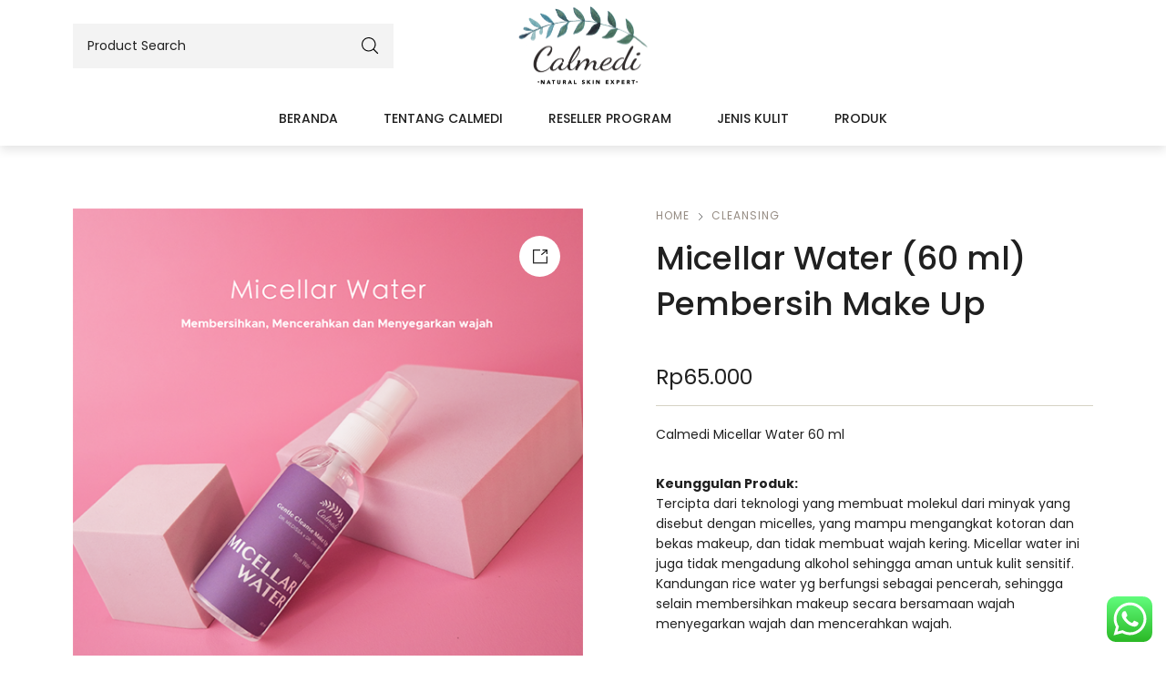

--- FILE ---
content_type: text/css
request_url: https://calmedi.id/wp-content/themes/nyture/assets/css/app.css?ver=1.0.5
body_size: 94189
content:
@charset "UTF-8";
/**
 * Foundation for Sites
 * Version 6.6.3
 * https://get.foundation
 * Licensed under MIT Open Source
 */
@media print, screen and (min-width: 40em) {
  .reveal.large, .reveal.small, .reveal.tiny, .reveal {
    right: auto;
    left: auto;
    margin: 0 auto; } }

/*! normalize.css v8.0.0 | MIT License | github.com/necolas/normalize.css */
html {
  line-height: 1.15;
  -webkit-text-size-adjust: 100%; }

body {
  margin: 0; }

h1 {
  font-size: 2em;
  margin: 0.67em 0; }

hr {
  box-sizing: content-box;
  height: 0;
  overflow: visible; }

pre {
  font-family: monospace, monospace;
  font-size: 1em; }

a {
  background-color: transparent; }

abbr[title] {
  border-bottom: none;
  text-decoration: underline;
  text-decoration: underline dotted; }

b,
strong {
  font-weight: bolder; }

code,
kbd,
samp {
  font-family: monospace, monospace;
  font-size: 1em; }

small {
  font-size: 80%; }

sub,
sup {
  font-size: 75%;
  line-height: 0;
  position: relative;
  vertical-align: baseline; }

sub {
  bottom: -0.25em; }

sup {
  top: -0.5em; }

img {
  border-style: none; }

button,
input,
optgroup,
select,
textarea {
  font-family: inherit;
  font-size: 100%;
  line-height: 1.15;
  margin: 0; }

button,
input {
  overflow: visible; }

button,
select {
  text-transform: none; }

button,
[type="button"],
[type="reset"],
[type="submit"] {
  -webkit-appearance: button; }

button::-moz-focus-inner,
[type="button"]::-moz-focus-inner,
[type="reset"]::-moz-focus-inner,
[type="submit"]::-moz-focus-inner {
  border-style: none;
  padding: 0; }

button:-moz-focusring,
[type="button"]:-moz-focusring,
[type="reset"]:-moz-focusring,
[type="submit"]:-moz-focusring {
  outline: 1px dotted ButtonText; }

fieldset {
  padding: 0.35em 0.75em 0.625em; }

legend {
  box-sizing: border-box;
  color: inherit;
  display: table;
  max-width: 100%;
  padding: 0;
  white-space: normal; }

progress {
  vertical-align: baseline; }

textarea {
  overflow: auto; }

[type="checkbox"],
[type="radio"] {
  box-sizing: border-box;
  padding: 0; }

[type="number"]::-webkit-inner-spin-button,
[type="number"]::-webkit-outer-spin-button {
  height: auto; }

[type="search"] {
  -webkit-appearance: textfield;
  outline-offset: -2px; }

[type="search"]::-webkit-search-decoration {
  -webkit-appearance: none; }

::-webkit-file-upload-button {
  -webkit-appearance: button;
  font: inherit; }

details {
  display: block; }

summary {
  display: list-item; }

template {
  display: none; }

[hidden] {
  display: none; }

.foundation-mq {
  font-family: "small=0em&medium=40em&medium-ex=48em&large=64em&xlarge=80em&xxlarge=90em&xxxlarge=120em"; }

html {
  box-sizing: border-box;
  font-size: 16px; }

*,
*::before,
*::after {
  box-sizing: inherit; }

body {
  margin: 0;
  padding: 0;
  background: #fff;
  font-family: "Helvetica Neue", Helvetica, Roboto, Arial, sans-serif;
  font-weight: normal;
  line-height: 1.4;
  color: #000;
  -webkit-font-smoothing: antialiased;
  -moz-osx-font-smoothing: grayscale; }

img {
  display: inline-block;
  vertical-align: middle;
  max-width: 100%;
  height: auto;
  -ms-interpolation-mode: bicubic; }

textarea {
  height: auto;
  min-height: 50px;
  border-radius: 0; }

select {
  box-sizing: border-box;
  width: 100%;
  border-radius: 0; }

.map_canvas img,
.map_canvas embed,
.map_canvas object,
.mqa-display img,
.mqa-display embed,
.mqa-display object {
  max-width: none !important; }

button {
  padding: 0;
  appearance: none;
  border: 0;
  border-radius: 0;
  background: transparent;
  line-height: 1;
  cursor: auto; }
  [data-whatinput='mouse'] button {
    outline: 0; }

pre {
  overflow: auto; }

button,
input,
optgroup,
select,
textarea {
  font-family: inherit; }

.is-visible {
  display: block !important; }

.is-hidden {
  display: none !important; }

.row {
  max-width: 1280px;
  margin-right: auto;
  margin-left: auto;
  display: flex;
  flex-flow: row wrap; }
  .row .row {
    margin-right: -0.75rem;
    margin-left: -0.75rem; }
    @media print, screen and (min-width: 40em) {
      .row .row {
        margin-right: -0.75rem;
        margin-left: -0.75rem; } }
    @media print, screen and (min-width: 48em) {
      .row .row {
        margin-right: -0.75rem;
        margin-left: -0.75rem; } }
    @media print, screen and (min-width: 64em) {
      .row .row {
        margin-right: -0.75rem;
        margin-left: -0.75rem; } }
    @media screen and (min-width: 80em) {
      .row .row {
        margin-right: -0.75rem;
        margin-left: -0.75rem; } }
    @media screen and (min-width: 90em) {
      .row .row {
        margin-right: -0.75rem;
        margin-left: -0.75rem; } }
    @media screen and (min-width: 120em) {
      .row .row {
        margin-right: -0.75rem;
        margin-left: -0.75rem; } }
    .row .row.collapse {
      margin-right: 0;
      margin-left: 0; }
  .row.expanded {
    max-width: none; }
    .row.expanded .row {
      margin-right: auto;
      margin-left: auto; }
  .row:not(.expanded) .row {
    max-width: none; }
  .row.collapse > .column, .row.collapse > .columns {
    padding-right: 0;
    padding-left: 0; }
  .row.is-collapse-child, .row.collapse > .column > .row, .row.collapse > .columns > .row {
    margin-right: 0;
    margin-left: 0; }

.column, .columns {
  flex: 1 1 0px;
  padding-right: 0.75rem;
  padding-left: 0.75rem;
  min-width: 0; }

.column.row.row, .row.row.columns {
  float: none;
  display: block; }

.row .column.row.row, .row .row.row.columns {
  margin-right: 0;
  margin-left: 0;
  padding-right: 0;
  padding-left: 0; }

.small-1 {
  flex: 0 0 8.3333333333%;
  max-width: 8.3333333333%; }

.small-offset-0 {
  margin-left: 0%; }

.small-2 {
  flex: 0 0 16.6666666667%;
  max-width: 16.6666666667%; }

.small-offset-1 {
  margin-left: 8.3333333333%; }

.small-3 {
  flex: 0 0 25%;
  max-width: 25%; }

.small-offset-2 {
  margin-left: 16.6666666667%; }

.small-4 {
  flex: 0 0 33.3333333333%;
  max-width: 33.3333333333%; }

.small-offset-3 {
  margin-left: 25%; }

.small-5 {
  flex: 0 0 41.6666666667%;
  max-width: 41.6666666667%; }

.small-offset-4 {
  margin-left: 33.3333333333%; }

.small-6 {
  flex: 0 0 50%;
  max-width: 50%; }

.small-offset-5 {
  margin-left: 41.6666666667%; }

.small-7 {
  flex: 0 0 58.3333333333%;
  max-width: 58.3333333333%; }

.small-offset-6 {
  margin-left: 50%; }

.small-8 {
  flex: 0 0 66.6666666667%;
  max-width: 66.6666666667%; }

.small-offset-7 {
  margin-left: 58.3333333333%; }

.small-9 {
  flex: 0 0 75%;
  max-width: 75%; }

.small-offset-8 {
  margin-left: 66.6666666667%; }

.small-10 {
  flex: 0 0 83.3333333333%;
  max-width: 83.3333333333%; }

.small-offset-9 {
  margin-left: 75%; }

.small-11 {
  flex: 0 0 91.6666666667%;
  max-width: 91.6666666667%; }

.small-offset-10 {
  margin-left: 83.3333333333%; }

.small-12 {
  flex: 0 0 100%;
  max-width: 100%; }

.small-offset-11 {
  margin-left: 91.6666666667%; }

.small-up-1 {
  flex-wrap: wrap; }
  .small-up-1 > .column, .small-up-1 > .columns {
    flex: 0 0 100%;
    max-width: 100%; }

.small-up-2 {
  flex-wrap: wrap; }
  .small-up-2 > .column, .small-up-2 > .columns {
    flex: 0 0 50%;
    max-width: 50%; }

.small-up-3 {
  flex-wrap: wrap; }
  .small-up-3 > .column, .small-up-3 > .columns {
    flex: 0 0 33.3333333333%;
    max-width: 33.3333333333%; }

.small-up-4 {
  flex-wrap: wrap; }
  .small-up-4 > .column, .small-up-4 > .columns {
    flex: 0 0 25%;
    max-width: 25%; }

.small-up-5 {
  flex-wrap: wrap; }
  .small-up-5 > .column, .small-up-5 > .columns {
    flex: 0 0 20%;
    max-width: 20%; }

.small-up-6 {
  flex-wrap: wrap; }
  .small-up-6 > .column, .small-up-6 > .columns {
    flex: 0 0 16.6666666667%;
    max-width: 16.6666666667%; }

.small-up-7 {
  flex-wrap: wrap; }
  .small-up-7 > .column, .small-up-7 > .columns {
    flex: 0 0 14.2857142857%;
    max-width: 14.2857142857%; }

.small-up-8 {
  flex-wrap: wrap; }
  .small-up-8 > .column, .small-up-8 > .columns {
    flex: 0 0 12.5%;
    max-width: 12.5%; }

.small-collapse > .column, .small-collapse > .columns {
  padding-right: 0;
  padding-left: 0; }

.small-uncollapse > .column, .small-uncollapse > .columns {
  padding-right: 0.75rem;
  padding-left: 0.75rem; }

@media print, screen and (min-width: 40em) {
  .medium-1 {
    flex: 0 0 8.3333333333%;
    max-width: 8.3333333333%; }
  .medium-offset-0 {
    margin-left: 0%; }
  .medium-2 {
    flex: 0 0 16.6666666667%;
    max-width: 16.6666666667%; }
  .medium-offset-1 {
    margin-left: 8.3333333333%; }
  .medium-3 {
    flex: 0 0 25%;
    max-width: 25%; }
  .medium-offset-2 {
    margin-left: 16.6666666667%; }
  .medium-4 {
    flex: 0 0 33.3333333333%;
    max-width: 33.3333333333%; }
  .medium-offset-3 {
    margin-left: 25%; }
  .medium-5 {
    flex: 0 0 41.6666666667%;
    max-width: 41.6666666667%; }
  .medium-offset-4 {
    margin-left: 33.3333333333%; }
  .medium-6 {
    flex: 0 0 50%;
    max-width: 50%; }
  .medium-offset-5 {
    margin-left: 41.6666666667%; }
  .medium-7 {
    flex: 0 0 58.3333333333%;
    max-width: 58.3333333333%; }
  .medium-offset-6 {
    margin-left: 50%; }
  .medium-8 {
    flex: 0 0 66.6666666667%;
    max-width: 66.6666666667%; }
  .medium-offset-7 {
    margin-left: 58.3333333333%; }
  .medium-9 {
    flex: 0 0 75%;
    max-width: 75%; }
  .medium-offset-8 {
    margin-left: 66.6666666667%; }
  .medium-10 {
    flex: 0 0 83.3333333333%;
    max-width: 83.3333333333%; }
  .medium-offset-9 {
    margin-left: 75%; }
  .medium-11 {
    flex: 0 0 91.6666666667%;
    max-width: 91.6666666667%; }
  .medium-offset-10 {
    margin-left: 83.3333333333%; }
  .medium-12 {
    flex: 0 0 100%;
    max-width: 100%; }
  .medium-offset-11 {
    margin-left: 91.6666666667%; }
  .medium-up-1 {
    flex-wrap: wrap; }
    .medium-up-1 > .column, .medium-up-1 > .columns {
      flex: 0 0 100%;
      max-width: 100%; }
  .medium-up-2 {
    flex-wrap: wrap; }
    .medium-up-2 > .column, .medium-up-2 > .columns {
      flex: 0 0 50%;
      max-width: 50%; }
  .medium-up-3 {
    flex-wrap: wrap; }
    .medium-up-3 > .column, .medium-up-3 > .columns {
      flex: 0 0 33.3333333333%;
      max-width: 33.3333333333%; }
  .medium-up-4 {
    flex-wrap: wrap; }
    .medium-up-4 > .column, .medium-up-4 > .columns {
      flex: 0 0 25%;
      max-width: 25%; }
  .medium-up-5 {
    flex-wrap: wrap; }
    .medium-up-5 > .column, .medium-up-5 > .columns {
      flex: 0 0 20%;
      max-width: 20%; }
  .medium-up-6 {
    flex-wrap: wrap; }
    .medium-up-6 > .column, .medium-up-6 > .columns {
      flex: 0 0 16.6666666667%;
      max-width: 16.6666666667%; }
  .medium-up-7 {
    flex-wrap: wrap; }
    .medium-up-7 > .column, .medium-up-7 > .columns {
      flex: 0 0 14.2857142857%;
      max-width: 14.2857142857%; }
  .medium-up-8 {
    flex-wrap: wrap; }
    .medium-up-8 > .column, .medium-up-8 > .columns {
      flex: 0 0 12.5%;
      max-width: 12.5%; } }

@media print, screen and (min-width: 40em) and (min-width: 40em) {
  .medium-expand {
    flex: 1 1 0px; } }

.row.medium-unstack > .column, .row.medium-unstack > .columns {
  flex: 0 0 100%; }
  @media print, screen and (min-width: 40em) and (min-width: 40em) {
    .row.medium-unstack > .column, .row.medium-unstack > .columns {
      flex: 1 1 0px; } }
@media print, screen and (min-width: 40em) {
  .medium-collapse > .column, .medium-collapse > .columns {
    padding-right: 0;
    padding-left: 0; }
  .medium-uncollapse > .column, .medium-uncollapse > .columns {
    padding-right: 0.75rem;
    padding-left: 0.75rem; } }

@media print, screen and (min-width: 48em) {
  .medium-ex-1 {
    flex: 0 0 8.3333333333%;
    max-width: 8.3333333333%; }
  .medium-ex-offset-0 {
    margin-left: 0%; }
  .medium-ex-2 {
    flex: 0 0 16.6666666667%;
    max-width: 16.6666666667%; }
  .medium-ex-offset-1 {
    margin-left: 8.3333333333%; }
  .medium-ex-3 {
    flex: 0 0 25%;
    max-width: 25%; }
  .medium-ex-offset-2 {
    margin-left: 16.6666666667%; }
  .medium-ex-4 {
    flex: 0 0 33.3333333333%;
    max-width: 33.3333333333%; }
  .medium-ex-offset-3 {
    margin-left: 25%; }
  .medium-ex-5 {
    flex: 0 0 41.6666666667%;
    max-width: 41.6666666667%; }
  .medium-ex-offset-4 {
    margin-left: 33.3333333333%; }
  .medium-ex-6 {
    flex: 0 0 50%;
    max-width: 50%; }
  .medium-ex-offset-5 {
    margin-left: 41.6666666667%; }
  .medium-ex-7 {
    flex: 0 0 58.3333333333%;
    max-width: 58.3333333333%; }
  .medium-ex-offset-6 {
    margin-left: 50%; }
  .medium-ex-8 {
    flex: 0 0 66.6666666667%;
    max-width: 66.6666666667%; }
  .medium-ex-offset-7 {
    margin-left: 58.3333333333%; }
  .medium-ex-9 {
    flex: 0 0 75%;
    max-width: 75%; }
  .medium-ex-offset-8 {
    margin-left: 66.6666666667%; }
  .medium-ex-10 {
    flex: 0 0 83.3333333333%;
    max-width: 83.3333333333%; }
  .medium-ex-offset-9 {
    margin-left: 75%; }
  .medium-ex-11 {
    flex: 0 0 91.6666666667%;
    max-width: 91.6666666667%; }
  .medium-ex-offset-10 {
    margin-left: 83.3333333333%; }
  .medium-ex-12 {
    flex: 0 0 100%;
    max-width: 100%; }
  .medium-ex-offset-11 {
    margin-left: 91.6666666667%; }
  .medium-ex-up-1 {
    flex-wrap: wrap; }
    .medium-ex-up-1 > .column, .medium-ex-up-1 > .columns {
      flex: 0 0 100%;
      max-width: 100%; }
  .medium-ex-up-2 {
    flex-wrap: wrap; }
    .medium-ex-up-2 > .column, .medium-ex-up-2 > .columns {
      flex: 0 0 50%;
      max-width: 50%; }
  .medium-ex-up-3 {
    flex-wrap: wrap; }
    .medium-ex-up-3 > .column, .medium-ex-up-3 > .columns {
      flex: 0 0 33.3333333333%;
      max-width: 33.3333333333%; }
  .medium-ex-up-4 {
    flex-wrap: wrap; }
    .medium-ex-up-4 > .column, .medium-ex-up-4 > .columns {
      flex: 0 0 25%;
      max-width: 25%; }
  .medium-ex-up-5 {
    flex-wrap: wrap; }
    .medium-ex-up-5 > .column, .medium-ex-up-5 > .columns {
      flex: 0 0 20%;
      max-width: 20%; }
  .medium-ex-up-6 {
    flex-wrap: wrap; }
    .medium-ex-up-6 > .column, .medium-ex-up-6 > .columns {
      flex: 0 0 16.6666666667%;
      max-width: 16.6666666667%; }
  .medium-ex-up-7 {
    flex-wrap: wrap; }
    .medium-ex-up-7 > .column, .medium-ex-up-7 > .columns {
      flex: 0 0 14.2857142857%;
      max-width: 14.2857142857%; }
  .medium-ex-up-8 {
    flex-wrap: wrap; }
    .medium-ex-up-8 > .column, .medium-ex-up-8 > .columns {
      flex: 0 0 12.5%;
      max-width: 12.5%; } }

@media print, screen and (min-width: 48em) and (min-width: 48em) {
  .medium-ex-expand {
    flex: 1 1 0px; } }

.row.medium-ex-unstack > .column, .row.medium-ex-unstack > .columns {
  flex: 0 0 100%; }
  @media print, screen and (min-width: 48em) and (min-width: 48em) {
    .row.medium-ex-unstack > .column, .row.medium-ex-unstack > .columns {
      flex: 1 1 0px; } }
@media print, screen and (min-width: 48em) {
  .medium-ex-collapse > .column, .medium-ex-collapse > .columns {
    padding-right: 0;
    padding-left: 0; }
  .medium-ex-uncollapse > .column, .medium-ex-uncollapse > .columns {
    padding-right: 0.75rem;
    padding-left: 0.75rem; } }

@media print, screen and (min-width: 64em) {
  .large-1 {
    flex: 0 0 8.3333333333%;
    max-width: 8.3333333333%; }
  .large-offset-0 {
    margin-left: 0%; }
  .large-2 {
    flex: 0 0 16.6666666667%;
    max-width: 16.6666666667%; }
  .large-offset-1 {
    margin-left: 8.3333333333%; }
  .large-3 {
    flex: 0 0 25%;
    max-width: 25%; }
  .large-offset-2 {
    margin-left: 16.6666666667%; }
  .large-4 {
    flex: 0 0 33.3333333333%;
    max-width: 33.3333333333%; }
  .large-offset-3 {
    margin-left: 25%; }
  .large-5 {
    flex: 0 0 41.6666666667%;
    max-width: 41.6666666667%; }
  .large-offset-4 {
    margin-left: 33.3333333333%; }
  .large-6 {
    flex: 0 0 50%;
    max-width: 50%; }
  .large-offset-5 {
    margin-left: 41.6666666667%; }
  .large-7 {
    flex: 0 0 58.3333333333%;
    max-width: 58.3333333333%; }
  .large-offset-6 {
    margin-left: 50%; }
  .large-8 {
    flex: 0 0 66.6666666667%;
    max-width: 66.6666666667%; }
  .large-offset-7 {
    margin-left: 58.3333333333%; }
  .large-9 {
    flex: 0 0 75%;
    max-width: 75%; }
  .large-offset-8 {
    margin-left: 66.6666666667%; }
  .large-10 {
    flex: 0 0 83.3333333333%;
    max-width: 83.3333333333%; }
  .large-offset-9 {
    margin-left: 75%; }
  .large-11 {
    flex: 0 0 91.6666666667%;
    max-width: 91.6666666667%; }
  .large-offset-10 {
    margin-left: 83.3333333333%; }
  .large-12 {
    flex: 0 0 100%;
    max-width: 100%; }
  .large-offset-11 {
    margin-left: 91.6666666667%; }
  .large-up-1 {
    flex-wrap: wrap; }
    .large-up-1 > .column, .large-up-1 > .columns {
      flex: 0 0 100%;
      max-width: 100%; }
  .large-up-2 {
    flex-wrap: wrap; }
    .large-up-2 > .column, .large-up-2 > .columns {
      flex: 0 0 50%;
      max-width: 50%; }
  .large-up-3 {
    flex-wrap: wrap; }
    .large-up-3 > .column, .large-up-3 > .columns {
      flex: 0 0 33.3333333333%;
      max-width: 33.3333333333%; }
  .large-up-4 {
    flex-wrap: wrap; }
    .large-up-4 > .column, .large-up-4 > .columns {
      flex: 0 0 25%;
      max-width: 25%; }
  .large-up-5 {
    flex-wrap: wrap; }
    .large-up-5 > .column, .large-up-5 > .columns {
      flex: 0 0 20%;
      max-width: 20%; }
  .large-up-6 {
    flex-wrap: wrap; }
    .large-up-6 > .column, .large-up-6 > .columns {
      flex: 0 0 16.6666666667%;
      max-width: 16.6666666667%; }
  .large-up-7 {
    flex-wrap: wrap; }
    .large-up-7 > .column, .large-up-7 > .columns {
      flex: 0 0 14.2857142857%;
      max-width: 14.2857142857%; }
  .large-up-8 {
    flex-wrap: wrap; }
    .large-up-8 > .column, .large-up-8 > .columns {
      flex: 0 0 12.5%;
      max-width: 12.5%; } }

@media print, screen and (min-width: 64em) and (min-width: 64em) {
  .large-expand {
    flex: 1 1 0px; } }

.row.large-unstack > .column, .row.large-unstack > .columns {
  flex: 0 0 100%; }
  @media print, screen and (min-width: 64em) and (min-width: 64em) {
    .row.large-unstack > .column, .row.large-unstack > .columns {
      flex: 1 1 0px; } }
@media print, screen and (min-width: 64em) {
  .large-collapse > .column, .large-collapse > .columns {
    padding-right: 0;
    padding-left: 0; }
  .large-uncollapse > .column, .large-uncollapse > .columns {
    padding-right: 0.75rem;
    padding-left: 0.75rem; } }

@media screen and (min-width: 80em) {
  .xlarge-1 {
    flex: 0 0 8.3333333333%;
    max-width: 8.3333333333%; }
  .xlarge-offset-0 {
    margin-left: 0%; }
  .xlarge-2 {
    flex: 0 0 16.6666666667%;
    max-width: 16.6666666667%; }
  .xlarge-offset-1 {
    margin-left: 8.3333333333%; }
  .xlarge-3 {
    flex: 0 0 25%;
    max-width: 25%; }
  .xlarge-offset-2 {
    margin-left: 16.6666666667%; }
  .xlarge-4 {
    flex: 0 0 33.3333333333%;
    max-width: 33.3333333333%; }
  .xlarge-offset-3 {
    margin-left: 25%; }
  .xlarge-5 {
    flex: 0 0 41.6666666667%;
    max-width: 41.6666666667%; }
  .xlarge-offset-4 {
    margin-left: 33.3333333333%; }
  .xlarge-6 {
    flex: 0 0 50%;
    max-width: 50%; }
  .xlarge-offset-5 {
    margin-left: 41.6666666667%; }
  .xlarge-7 {
    flex: 0 0 58.3333333333%;
    max-width: 58.3333333333%; }
  .xlarge-offset-6 {
    margin-left: 50%; }
  .xlarge-8 {
    flex: 0 0 66.6666666667%;
    max-width: 66.6666666667%; }
  .xlarge-offset-7 {
    margin-left: 58.3333333333%; }
  .xlarge-9 {
    flex: 0 0 75%;
    max-width: 75%; }
  .xlarge-offset-8 {
    margin-left: 66.6666666667%; }
  .xlarge-10 {
    flex: 0 0 83.3333333333%;
    max-width: 83.3333333333%; }
  .xlarge-offset-9 {
    margin-left: 75%; }
  .xlarge-11 {
    flex: 0 0 91.6666666667%;
    max-width: 91.6666666667%; }
  .xlarge-offset-10 {
    margin-left: 83.3333333333%; }
  .xlarge-12 {
    flex: 0 0 100%;
    max-width: 100%; }
  .xlarge-offset-11 {
    margin-left: 91.6666666667%; }
  .xlarge-up-1 {
    flex-wrap: wrap; }
    .xlarge-up-1 > .column, .xlarge-up-1 > .columns {
      flex: 0 0 100%;
      max-width: 100%; }
  .xlarge-up-2 {
    flex-wrap: wrap; }
    .xlarge-up-2 > .column, .xlarge-up-2 > .columns {
      flex: 0 0 50%;
      max-width: 50%; }
  .xlarge-up-3 {
    flex-wrap: wrap; }
    .xlarge-up-3 > .column, .xlarge-up-3 > .columns {
      flex: 0 0 33.3333333333%;
      max-width: 33.3333333333%; }
  .xlarge-up-4 {
    flex-wrap: wrap; }
    .xlarge-up-4 > .column, .xlarge-up-4 > .columns {
      flex: 0 0 25%;
      max-width: 25%; }
  .xlarge-up-5 {
    flex-wrap: wrap; }
    .xlarge-up-5 > .column, .xlarge-up-5 > .columns {
      flex: 0 0 20%;
      max-width: 20%; }
  .xlarge-up-6 {
    flex-wrap: wrap; }
    .xlarge-up-6 > .column, .xlarge-up-6 > .columns {
      flex: 0 0 16.6666666667%;
      max-width: 16.6666666667%; }
  .xlarge-up-7 {
    flex-wrap: wrap; }
    .xlarge-up-7 > .column, .xlarge-up-7 > .columns {
      flex: 0 0 14.2857142857%;
      max-width: 14.2857142857%; }
  .xlarge-up-8 {
    flex-wrap: wrap; }
    .xlarge-up-8 > .column, .xlarge-up-8 > .columns {
      flex: 0 0 12.5%;
      max-width: 12.5%; } }

@media screen and (min-width: 80em) and (min-width: 80em) {
  .xlarge-expand {
    flex: 1 1 0px; } }

.row.xlarge-unstack > .column, .row.xlarge-unstack > .columns {
  flex: 0 0 100%; }
  @media screen and (min-width: 80em) and (min-width: 80em) {
    .row.xlarge-unstack > .column, .row.xlarge-unstack > .columns {
      flex: 1 1 0px; } }
@media screen and (min-width: 80em) {
  .xlarge-collapse > .column, .xlarge-collapse > .columns {
    padding-right: 0;
    padding-left: 0; }
  .xlarge-uncollapse > .column, .xlarge-uncollapse > .columns {
    padding-right: 0.75rem;
    padding-left: 0.75rem; } }

@media screen and (min-width: 90em) {
  .xxlarge-1 {
    flex: 0 0 8.3333333333%;
    max-width: 8.3333333333%; }
  .xxlarge-offset-0 {
    margin-left: 0%; }
  .xxlarge-2 {
    flex: 0 0 16.6666666667%;
    max-width: 16.6666666667%; }
  .xxlarge-offset-1 {
    margin-left: 8.3333333333%; }
  .xxlarge-3 {
    flex: 0 0 25%;
    max-width: 25%; }
  .xxlarge-offset-2 {
    margin-left: 16.6666666667%; }
  .xxlarge-4 {
    flex: 0 0 33.3333333333%;
    max-width: 33.3333333333%; }
  .xxlarge-offset-3 {
    margin-left: 25%; }
  .xxlarge-5 {
    flex: 0 0 41.6666666667%;
    max-width: 41.6666666667%; }
  .xxlarge-offset-4 {
    margin-left: 33.3333333333%; }
  .xxlarge-6 {
    flex: 0 0 50%;
    max-width: 50%; }
  .xxlarge-offset-5 {
    margin-left: 41.6666666667%; }
  .xxlarge-7 {
    flex: 0 0 58.3333333333%;
    max-width: 58.3333333333%; }
  .xxlarge-offset-6 {
    margin-left: 50%; }
  .xxlarge-8 {
    flex: 0 0 66.6666666667%;
    max-width: 66.6666666667%; }
  .xxlarge-offset-7 {
    margin-left: 58.3333333333%; }
  .xxlarge-9 {
    flex: 0 0 75%;
    max-width: 75%; }
  .xxlarge-offset-8 {
    margin-left: 66.6666666667%; }
  .xxlarge-10 {
    flex: 0 0 83.3333333333%;
    max-width: 83.3333333333%; }
  .xxlarge-offset-9 {
    margin-left: 75%; }
  .xxlarge-11 {
    flex: 0 0 91.6666666667%;
    max-width: 91.6666666667%; }
  .xxlarge-offset-10 {
    margin-left: 83.3333333333%; }
  .xxlarge-12 {
    flex: 0 0 100%;
    max-width: 100%; }
  .xxlarge-offset-11 {
    margin-left: 91.6666666667%; }
  .xxlarge-up-1 {
    flex-wrap: wrap; }
    .xxlarge-up-1 > .column, .xxlarge-up-1 > .columns {
      flex: 0 0 100%;
      max-width: 100%; }
  .xxlarge-up-2 {
    flex-wrap: wrap; }
    .xxlarge-up-2 > .column, .xxlarge-up-2 > .columns {
      flex: 0 0 50%;
      max-width: 50%; }
  .xxlarge-up-3 {
    flex-wrap: wrap; }
    .xxlarge-up-3 > .column, .xxlarge-up-3 > .columns {
      flex: 0 0 33.3333333333%;
      max-width: 33.3333333333%; }
  .xxlarge-up-4 {
    flex-wrap: wrap; }
    .xxlarge-up-4 > .column, .xxlarge-up-4 > .columns {
      flex: 0 0 25%;
      max-width: 25%; }
  .xxlarge-up-5 {
    flex-wrap: wrap; }
    .xxlarge-up-5 > .column, .xxlarge-up-5 > .columns {
      flex: 0 0 20%;
      max-width: 20%; }
  .xxlarge-up-6 {
    flex-wrap: wrap; }
    .xxlarge-up-6 > .column, .xxlarge-up-6 > .columns {
      flex: 0 0 16.6666666667%;
      max-width: 16.6666666667%; }
  .xxlarge-up-7 {
    flex-wrap: wrap; }
    .xxlarge-up-7 > .column, .xxlarge-up-7 > .columns {
      flex: 0 0 14.2857142857%;
      max-width: 14.2857142857%; }
  .xxlarge-up-8 {
    flex-wrap: wrap; }
    .xxlarge-up-8 > .column, .xxlarge-up-8 > .columns {
      flex: 0 0 12.5%;
      max-width: 12.5%; } }

@media screen and (min-width: 90em) and (min-width: 90em) {
  .xxlarge-expand {
    flex: 1 1 0px; } }

.row.xxlarge-unstack > .column, .row.xxlarge-unstack > .columns {
  flex: 0 0 100%; }
  @media screen and (min-width: 90em) and (min-width: 90em) {
    .row.xxlarge-unstack > .column, .row.xxlarge-unstack > .columns {
      flex: 1 1 0px; } }
@media screen and (min-width: 90em) {
  .xxlarge-collapse > .column, .xxlarge-collapse > .columns {
    padding-right: 0;
    padding-left: 0; }
  .xxlarge-uncollapse > .column, .xxlarge-uncollapse > .columns {
    padding-right: 0.75rem;
    padding-left: 0.75rem; } }

@media screen and (min-width: 120em) {
  .xxxlarge-1 {
    flex: 0 0 8.3333333333%;
    max-width: 8.3333333333%; }
  .xxxlarge-offset-0 {
    margin-left: 0%; }
  .xxxlarge-2 {
    flex: 0 0 16.6666666667%;
    max-width: 16.6666666667%; }
  .xxxlarge-offset-1 {
    margin-left: 8.3333333333%; }
  .xxxlarge-3 {
    flex: 0 0 25%;
    max-width: 25%; }
  .xxxlarge-offset-2 {
    margin-left: 16.6666666667%; }
  .xxxlarge-4 {
    flex: 0 0 33.3333333333%;
    max-width: 33.3333333333%; }
  .xxxlarge-offset-3 {
    margin-left: 25%; }
  .xxxlarge-5 {
    flex: 0 0 41.6666666667%;
    max-width: 41.6666666667%; }
  .xxxlarge-offset-4 {
    margin-left: 33.3333333333%; }
  .xxxlarge-6 {
    flex: 0 0 50%;
    max-width: 50%; }
  .xxxlarge-offset-5 {
    margin-left: 41.6666666667%; }
  .xxxlarge-7 {
    flex: 0 0 58.3333333333%;
    max-width: 58.3333333333%; }
  .xxxlarge-offset-6 {
    margin-left: 50%; }
  .xxxlarge-8 {
    flex: 0 0 66.6666666667%;
    max-width: 66.6666666667%; }
  .xxxlarge-offset-7 {
    margin-left: 58.3333333333%; }
  .xxxlarge-9 {
    flex: 0 0 75%;
    max-width: 75%; }
  .xxxlarge-offset-8 {
    margin-left: 66.6666666667%; }
  .xxxlarge-10 {
    flex: 0 0 83.3333333333%;
    max-width: 83.3333333333%; }
  .xxxlarge-offset-9 {
    margin-left: 75%; }
  .xxxlarge-11 {
    flex: 0 0 91.6666666667%;
    max-width: 91.6666666667%; }
  .xxxlarge-offset-10 {
    margin-left: 83.3333333333%; }
  .xxxlarge-12 {
    flex: 0 0 100%;
    max-width: 100%; }
  .xxxlarge-offset-11 {
    margin-left: 91.6666666667%; }
  .xxxlarge-up-1 {
    flex-wrap: wrap; }
    .xxxlarge-up-1 > .column, .xxxlarge-up-1 > .columns {
      flex: 0 0 100%;
      max-width: 100%; }
  .xxxlarge-up-2 {
    flex-wrap: wrap; }
    .xxxlarge-up-2 > .column, .xxxlarge-up-2 > .columns {
      flex: 0 0 50%;
      max-width: 50%; }
  .xxxlarge-up-3 {
    flex-wrap: wrap; }
    .xxxlarge-up-3 > .column, .xxxlarge-up-3 > .columns {
      flex: 0 0 33.3333333333%;
      max-width: 33.3333333333%; }
  .xxxlarge-up-4 {
    flex-wrap: wrap; }
    .xxxlarge-up-4 > .column, .xxxlarge-up-4 > .columns {
      flex: 0 0 25%;
      max-width: 25%; }
  .xxxlarge-up-5 {
    flex-wrap: wrap; }
    .xxxlarge-up-5 > .column, .xxxlarge-up-5 > .columns {
      flex: 0 0 20%;
      max-width: 20%; }
  .xxxlarge-up-6 {
    flex-wrap: wrap; }
    .xxxlarge-up-6 > .column, .xxxlarge-up-6 > .columns {
      flex: 0 0 16.6666666667%;
      max-width: 16.6666666667%; }
  .xxxlarge-up-7 {
    flex-wrap: wrap; }
    .xxxlarge-up-7 > .column, .xxxlarge-up-7 > .columns {
      flex: 0 0 14.2857142857%;
      max-width: 14.2857142857%; }
  .xxxlarge-up-8 {
    flex-wrap: wrap; }
    .xxxlarge-up-8 > .column, .xxxlarge-up-8 > .columns {
      flex: 0 0 12.5%;
      max-width: 12.5%; } }

@media screen and (min-width: 120em) and (min-width: 120em) {
  .xxxlarge-expand {
    flex: 1 1 0px; } }

.row.xxxlarge-unstack > .column, .row.xxxlarge-unstack > .columns {
  flex: 0 0 100%; }
  @media screen and (min-width: 120em) and (min-width: 120em) {
    .row.xxxlarge-unstack > .column, .row.xxxlarge-unstack > .columns {
      flex: 1 1 0px; } }
@media screen and (min-width: 120em) {
  .xxxlarge-collapse > .column, .xxxlarge-collapse > .columns {
    padding-right: 0;
    padding-left: 0; }
  .xxxlarge-uncollapse > .column, .xxxlarge-uncollapse > .columns {
    padding-right: 0.75rem;
    padding-left: 0.75rem; } }

.shrink {
  flex: 0 0 auto;
  max-width: 100%; }

.column-block {
  margin-bottom: 1.5rem; }
  .column-block > :last-child {
    margin-bottom: 0; }

.align-left {
  justify-content: flex-start; }

.align-right {
  justify-content: flex-end; }

.align-center {
  justify-content: center; }

.align-justify {
  justify-content: space-between; }

.align-spaced {
  justify-content: space-around; }

.align-left.vertical.menu > li > a {
  justify-content: flex-start; }

.align-right.vertical.menu > li > a {
  justify-content: flex-end; }

.align-center.vertical.menu > li > a {
  justify-content: center; }

.align-top {
  align-items: flex-start; }

.align-self-top {
  align-self: flex-start; }

.align-bottom {
  align-items: flex-end; }

.align-self-bottom {
  align-self: flex-end; }

.align-middle {
  align-items: center; }

.align-self-middle {
  align-self: center; }

.align-stretch {
  align-items: stretch; }

.align-self-stretch {
  align-self: stretch; }

.align-center-middle {
  justify-content: center;
  align-items: center;
  align-content: center; }

.small-order-1 {
  order: 1; }

.small-order-2 {
  order: 2; }

.small-order-3 {
  order: 3; }

.small-order-4 {
  order: 4; }

.small-order-5 {
  order: 5; }

.small-order-6 {
  order: 6; }

@media print, screen and (min-width: 40em) {
  .medium-order-1 {
    order: 1; }
  .medium-order-2 {
    order: 2; }
  .medium-order-3 {
    order: 3; }
  .medium-order-4 {
    order: 4; }
  .medium-order-5 {
    order: 5; }
  .medium-order-6 {
    order: 6; } }

@media print, screen and (min-width: 48em) {
  .medium-ex-order-1 {
    order: 1; }
  .medium-ex-order-2 {
    order: 2; }
  .medium-ex-order-3 {
    order: 3; }
  .medium-ex-order-4 {
    order: 4; }
  .medium-ex-order-5 {
    order: 5; }
  .medium-ex-order-6 {
    order: 6; } }

@media print, screen and (min-width: 64em) {
  .large-order-1 {
    order: 1; }
  .large-order-2 {
    order: 2; }
  .large-order-3 {
    order: 3; }
  .large-order-4 {
    order: 4; }
  .large-order-5 {
    order: 5; }
  .large-order-6 {
    order: 6; } }

@media screen and (min-width: 80em) {
  .xlarge-order-1 {
    order: 1; }
  .xlarge-order-2 {
    order: 2; }
  .xlarge-order-3 {
    order: 3; }
  .xlarge-order-4 {
    order: 4; }
  .xlarge-order-5 {
    order: 5; }
  .xlarge-order-6 {
    order: 6; } }

@media screen and (min-width: 90em) {
  .xxlarge-order-1 {
    order: 1; }
  .xxlarge-order-2 {
    order: 2; }
  .xxlarge-order-3 {
    order: 3; }
  .xxlarge-order-4 {
    order: 4; }
  .xxlarge-order-5 {
    order: 5; }
  .xxlarge-order-6 {
    order: 6; } }

@media screen and (min-width: 120em) {
  .xxxlarge-order-1 {
    order: 1; }
  .xxxlarge-order-2 {
    order: 2; }
  .xxxlarge-order-3 {
    order: 3; }
  .xxxlarge-order-4 {
    order: 4; }
  .xxxlarge-order-5 {
    order: 5; }
  .xxxlarge-order-6 {
    order: 6; } }

.flex-container {
  display: flex; }

.flex-child-auto {
  flex: 1 1 auto; }

.flex-child-grow {
  flex: 1 0 auto; }

.flex-child-shrink {
  flex: 0 1 auto; }

.flex-dir-row {
  flex-direction: row; }

.flex-dir-row-reverse {
  flex-direction: row-reverse; }

.flex-dir-column {
  flex-direction: column; }

.flex-dir-column-reverse {
  flex-direction: column-reverse; }

@media print, screen and (min-width: 40em) {
  .medium-flex-container {
    display: flex; }
  .medium-flex-child-auto {
    flex: 1 1 auto; }
  .medium-flex-child-grow {
    flex: 1 0 auto; }
  .medium-flex-child-shrink {
    flex: 0 1 auto; }
  .medium-flex-dir-row {
    flex-direction: row; }
  .medium-flex-dir-row-reverse {
    flex-direction: row-reverse; }
  .medium-flex-dir-column {
    flex-direction: column; }
  .medium-flex-dir-column-reverse {
    flex-direction: column-reverse; } }

@media print, screen and (min-width: 48em) {
  .medium-ex-flex-container {
    display: flex; }
  .medium-ex-flex-child-auto {
    flex: 1 1 auto; }
  .medium-ex-flex-child-grow {
    flex: 1 0 auto; }
  .medium-ex-flex-child-shrink {
    flex: 0 1 auto; }
  .medium-ex-flex-dir-row {
    flex-direction: row; }
  .medium-ex-flex-dir-row-reverse {
    flex-direction: row-reverse; }
  .medium-ex-flex-dir-column {
    flex-direction: column; }
  .medium-ex-flex-dir-column-reverse {
    flex-direction: column-reverse; } }

@media print, screen and (min-width: 64em) {
  .large-flex-container {
    display: flex; }
  .large-flex-child-auto {
    flex: 1 1 auto; }
  .large-flex-child-grow {
    flex: 1 0 auto; }
  .large-flex-child-shrink {
    flex: 0 1 auto; }
  .large-flex-dir-row {
    flex-direction: row; }
  .large-flex-dir-row-reverse {
    flex-direction: row-reverse; }
  .large-flex-dir-column {
    flex-direction: column; }
  .large-flex-dir-column-reverse {
    flex-direction: column-reverse; } }

@media screen and (min-width: 80em) {
  .xlarge-flex-container {
    display: flex; }
  .xlarge-flex-child-auto {
    flex: 1 1 auto; }
  .xlarge-flex-child-grow {
    flex: 1 0 auto; }
  .xlarge-flex-child-shrink {
    flex: 0 1 auto; }
  .xlarge-flex-dir-row {
    flex-direction: row; }
  .xlarge-flex-dir-row-reverse {
    flex-direction: row-reverse; }
  .xlarge-flex-dir-column {
    flex-direction: column; }
  .xlarge-flex-dir-column-reverse {
    flex-direction: column-reverse; } }

@media screen and (min-width: 90em) {
  .xxlarge-flex-container {
    display: flex; }
  .xxlarge-flex-child-auto {
    flex: 1 1 auto; }
  .xxlarge-flex-child-grow {
    flex: 1 0 auto; }
  .xxlarge-flex-child-shrink {
    flex: 0 1 auto; }
  .xxlarge-flex-dir-row {
    flex-direction: row; }
  .xxlarge-flex-dir-row-reverse {
    flex-direction: row-reverse; }
  .xxlarge-flex-dir-column {
    flex-direction: column; }
  .xxlarge-flex-dir-column-reverse {
    flex-direction: column-reverse; } }

@media screen and (min-width: 120em) {
  .xxxlarge-flex-container {
    display: flex; }
  .xxxlarge-flex-child-auto {
    flex: 1 1 auto; }
  .xxxlarge-flex-child-grow {
    flex: 1 0 auto; }
  .xxxlarge-flex-child-shrink {
    flex: 0 1 auto; }
  .xxxlarge-flex-dir-row {
    flex-direction: row; }
  .xxxlarge-flex-dir-row-reverse {
    flex-direction: row-reverse; }
  .xxxlarge-flex-dir-column {
    flex-direction: column; }
  .xxxlarge-flex-dir-column-reverse {
    flex-direction: column-reverse; } }

div,
dl,
dt,
dd,
ul,
ol,
li,
h1,
h2,
h3,
h4,
h5,
h6,
pre,
form,
p,
blockquote,
th,
td {
  margin: 0;
  padding: 0; }

p {
  margin-bottom: 2rem;
  font-size: inherit;
  line-height: 1.625;
  text-rendering: optimizeLegibility; }

em,
i {
  font-style: italic;
  line-height: inherit; }

strong,
b {
  font-weight: bold;
  line-height: inherit; }

small {
  font-size: 80%;
  line-height: inherit; }

h1, .h1,
h2, .h2,
h3, .h3,
h4, .h4,
h5, .h5,
h6, .h6 {
  font-family: inherit;
  font-style: normal;
  font-weight: inherit;
  color: #666;
  text-rendering: optimizeLegibility; }
  h1 small, .h1 small,
  h2 small, .h2 small,
  h3 small, .h3 small,
  h4 small, .h4 small,
  h5 small, .h5 small,
  h6 small, .h6 small {
    line-height: 0;
    color: rgba(0, 0, 0, 0.5); }

h0, .h0 {
  font-size: 2rem;
  line-height: 1.3;
  margin-top: 0;
  margin-bottom: 1.25rem; }

h1, .h1 {
  font-size: 1.8rem;
  line-height: 1.3;
  margin-top: 0;
  margin-bottom: 1.25rem; }

h2, .h2 {
  font-size: 1.6rem;
  line-height: 1.3;
  margin-top: 0;
  margin-bottom: 1.25rem; }

h3, .h3 {
  font-size: 1.42rem;
  line-height: 1.3;
  margin-top: 0;
  margin-bottom: 1.25rem; }

h4, .h4 {
  font-size: 1.26rem;
  line-height: 1.3;
  margin-top: 0;
  margin-bottom: 1.25rem; }

h5, .h5 {
  font-size: 1.125rem;
  line-height: 1.3;
  margin-top: 0;
  margin-bottom: 1.25rem; }

h6, .h6 {
  font-size: 1rem;
  line-height: 1.3;
  margin-top: 0;
  margin-bottom: 1.25rem; }

@media print, screen and (min-width: 40em) {
  h0, .h0 {
    font-size: 2rem;
    line-height: 1.3;
    margin-top: 0;
    margin-bottom: 1.25rem; }
  h1, .h1 {
    font-size: 1.8rem;
    line-height: 1.3;
    margin-top: 0;
    margin-bottom: 1.25rem; }
  h2, .h2 {
    font-size: 1.6rem;
    line-height: 1.3;
    margin-top: 0;
    margin-bottom: 1.25rem; }
  h3, .h3 {
    font-size: 1.42rem;
    line-height: 1.3;
    margin-top: 0;
    margin-bottom: 1.25rem; }
  h4, .h4 {
    font-size: 1.26rem;
    line-height: 1.3;
    margin-top: 0;
    margin-bottom: 1.25rem; }
  h5, .h5 {
    font-size: 1.125rem;
    line-height: 1.3;
    margin-top: 0;
    margin-bottom: 1.25rem; }
  h6, .h6 {
    font-size: 1rem;
    line-height: 1.3;
    margin-top: 0;
    margin-bottom: 1.25rem; } }

@media print, screen and (min-width: 64em) {
  h0, .h0 {
    font-size: 3rem;
    line-height: 1.4;
    margin-top: 0;
    margin-bottom: 1.25rem; }
  h1, .h1 {
    font-size: 2.5rem;
    line-height: 1.4;
    margin-top: 0;
    margin-bottom: 1.25rem; }
  h2, .h2 {
    font-size: 2.1rem;
    line-height: 1.4;
    margin-top: 0;
    margin-bottom: 1.25rem; }
  h3, .h3 {
    font-size: 1.74rem;
    line-height: 1.4;
    margin-top: 0;
    margin-bottom: 1.25rem; }
  h4, .h4 {
    font-size: 1.44rem;
    line-height: 1.4;
    margin-top: 0;
    margin-bottom: 1.25rem; }
  h5, .h5 {
    font-size: 1.2rem;
    line-height: 1.4;
    margin-top: 0;
    margin-bottom: 1.25rem; }
  h6, .h6 {
    font-size: 1rem;
    line-height: 1.4;
    margin-top: 0;
    margin-bottom: 1.25rem; } }

a {
  line-height: inherit;
  color: inherit;
  text-decoration: none;
  cursor: pointer; }
  a:hover, a:focus {
    color: none; }
  a img {
    border: 0; }

hr {
  clear: both;
  max-width: 1280px;
  height: 0;
  margin: 1.25rem auto;
  border-top: 0;
  border-right: 0;
  border-bottom: 1px solid rgba(0, 0, 0, 0.5);
  border-left: 0; }

ul,
ol,
dl {
  margin-bottom: 2rem;
  list-style-position: outside;
  line-height: 1.625; }

li {
  font-size: inherit; }

ul {
  margin-left: 1.25rem;
  list-style-type: disc; }

ol {
  margin-left: 1.25rem; }

ul ul, ul ol, ol ul, ol ol {
  margin-left: 1.25rem;
  margin-bottom: 0; }

dl {
  margin-bottom: 1rem; }
  dl dt {
    margin-bottom: 0.3rem;
    font-weight: bold; }

blockquote {
  margin: 0 0 2rem;
  padding: 0 0 0 1.875rem;
  border-left: 2px solid inherit; }
  blockquote, blockquote p {
    line-height: 1.625;
    color: inherit; }

abbr, abbr[title] {
  border-bottom: 1px dotted #000;
  cursor: help;
  text-decoration: none; }

figure {
  margin: 0; }

kbd {
  margin: 0;
  padding: 0.125rem 0.25rem 0;
  background-color: rgba(0, 0, 0, 0.25);
  font-family: Consolas, "Liberation Mono", Courier, monospace;
  color: #000; }

.subheader {
  margin-top: 0.2rem;
  margin-bottom: 0.5rem;
  font-weight: normal;
  line-height: 1.4;
  color: rgba(0, 0, 0, 0.75); }

.lead {
  font-size: 20px;
  line-height: 1.6; }

.stat {
  font-size: 2.5rem;
  line-height: 1; }
  p + .stat {
    margin-top: -1rem; }

ul.no-bullet, ol.no-bullet {
  margin-left: 0;
  list-style: none; }

.cite-block, cite {
  display: block;
  color: inherit;
  font-size: 0.875rem; }
  .cite-block:before, cite:before {
    content: "— "; }

.code-inline, code {
  border: 0;
  background-color: #fff;
  font-family: Consolas, "Liberation Mono", Courier, monospace;
  font-weight: normal;
  color: #000;
  display: inline;
  max-width: 100%;
  word-wrap: break-word;
  padding: 0.125rem 0.625rem 0.1875rem; }

.code-block {
  border: 0;
  background-color: #fff;
  font-family: Consolas, "Liberation Mono", Courier, monospace;
  font-weight: normal;
  color: #000;
  display: block;
  overflow: auto;
  white-space: pre;
  padding: 1rem;
  margin-bottom: 1.5rem; }

.text-left {
  text-align: left; }

.text-right {
  text-align: right; }

.text-center {
  text-align: center; }

.text-justify {
  text-align: justify; }

@media print, screen and (min-width: 40em) {
  .medium-text-left {
    text-align: left; }
  .medium-text-right {
    text-align: right; }
  .medium-text-center {
    text-align: center; }
  .medium-text-justify {
    text-align: justify; } }

@media print, screen and (min-width: 48em) {
  .medium-ex-text-left {
    text-align: left; }
  .medium-ex-text-right {
    text-align: right; }
  .medium-ex-text-center {
    text-align: center; }
  .medium-ex-text-justify {
    text-align: justify; } }

@media print, screen and (min-width: 64em) {
  .large-text-left {
    text-align: left; }
  .large-text-right {
    text-align: right; }
  .large-text-center {
    text-align: center; }
  .large-text-justify {
    text-align: justify; } }

@media screen and (min-width: 80em) {
  .xlarge-text-left {
    text-align: left; }
  .xlarge-text-right {
    text-align: right; }
  .xlarge-text-center {
    text-align: center; }
  .xlarge-text-justify {
    text-align: justify; } }

@media screen and (min-width: 90em) {
  .xxlarge-text-left {
    text-align: left; }
  .xxlarge-text-right {
    text-align: right; }
  .xxlarge-text-center {
    text-align: center; }
  .xxlarge-text-justify {
    text-align: justify; } }

@media screen and (min-width: 120em) {
  .xxxlarge-text-left {
    text-align: left; }
  .xxxlarge-text-right {
    text-align: right; }
  .xxxlarge-text-center {
    text-align: center; }
  .xxxlarge-text-justify {
    text-align: justify; } }

.show-for-print {
  display: none !important; }

@media print {
  * {
    background: transparent !important;
    color: black !important;
    color-adjust: economy;
    box-shadow: none !important;
    text-shadow: none !important; }
  .show-for-print {
    display: block !important; }
  .hide-for-print {
    display: none !important; }
  table.show-for-print {
    display: table !important; }
  thead.show-for-print {
    display: table-header-group !important; }
  tbody.show-for-print {
    display: table-row-group !important; }
  tr.show-for-print {
    display: table-row !important; }
  td.show-for-print {
    display: table-cell !important; }
  th.show-for-print {
    display: table-cell !important; }
  a,
  a:visited {
    text-decoration: underline; }
  a[href]:after {
    content: " (" attr(href) ")"; }
  .ir a:after,
  a[href^='javascript:']:after,
  a[href^='#']:after {
    content: ''; }
  abbr[title]:after {
    content: " (" attr(title) ")"; }
  pre,
  blockquote {
    border: 1px solid rgba(0, 0, 0, 0.75);
    page-break-inside: avoid; }
  thead {
    display: table-header-group; }
  tr,
  img {
    page-break-inside: avoid; }
  img {
    max-width: 100% !important; }
  @page {
    margin: 0.5cm; }
  p,
  h2,
  h3 {
    orphans: 3;
    widows: 3; }
  h2,
  h3 {
    page-break-after: avoid; }
  .print-break-inside {
    page-break-inside: auto; } }

[type='text'], [type='password'], [type='date'], [type='datetime'], [type='datetime-local'], [type='month'], [type='week'], [type='email'], [type='number'], [type='search'], [type='tel'], [type='time'], [type='url'], [type='color'],
textarea {
  display: block;
  box-sizing: border-box;
  width: 100%;
  height: 2.0875rem;
  margin: 0 0 0.75rem;
  padding: 0.375rem;
  border: 1px solid #000;
  border-radius: 0;
  background-color: transparent;
  box-shadow: none;
  font-family: inherit;
  font-size: 1rem;
  font-weight: inherit;
  line-height: 1.4;
  color: inherit;
  transition: all 0.3s;
  appearance: none; }
  [type='text']:focus, [type='password']:focus, [type='date']:focus, [type='datetime']:focus, [type='datetime-local']:focus, [type='month']:focus, [type='week']:focus, [type='email']:focus, [type='number']:focus, [type='search']:focus, [type='tel']:focus, [type='time']:focus, [type='url']:focus, [type='color']:focus,
  textarea:focus {
    outline: none;
    border: 1px solid #000;
    background-color: rgba(0, 0, 0, 0.1);
    box-shadow: 0 0 5px #ddd;
    transition: all 0.3s; }

textarea {
  max-width: 100%; }
  textarea[rows] {
    height: auto; }

input:disabled, input[readonly],
textarea:disabled,
textarea[readonly] {
  background-color: #000;
  cursor: not-allowed; }

[type='submit'],
[type='button'] {
  appearance: none;
  border-radius: 0; }

input[type='search'] {
  box-sizing: border-box; }

::placeholder {
  color: inherit; }

[type='file'],
[type='checkbox'],
[type='radio'] {
  margin: 0 0 0.75rem; }

[type='checkbox'] + label,
[type='radio'] + label {
  display: inline-block;
  vertical-align: baseline;
  margin-left: 0.375rem;
  margin-right: 0.75rem;
  margin-bottom: 0; }
  [type='checkbox'] + label[for],
  [type='radio'] + label[for] {
    cursor: pointer; }

label > [type='checkbox'],
label > [type='radio'] {
  margin-right: 0.375rem; }

[type='file'] {
  width: 100%; }

label {
  display: block;
  margin: 0;
  font-size: 0.875rem;
  font-weight: inherit;
  line-height: 1;
  color: inherit; }
  label.middle {
    margin: 0 0 0.75rem;
    padding: 0.4375rem 0; }

.help-text {
  margin-top: -0.375rem;
  font-size: 0.8125rem;
  font-style: italic;
  color: #000; }

.input-group {
  display: flex;
  width: 100%;
  margin-bottom: 0.75rem;
  align-items: stretch; }
  .input-group > :first-child, .input-group > :first-child.input-group-button > * {
    border-radius: 0 0 0 0; }
  .input-group > :last-child, .input-group > :last-child.input-group-button > * {
    border-radius: 0 0 0 0; }

.input-group-button a,
.input-group-button input,
.input-group-button button,
.input-group-button label, .input-group-button, .input-group-field, .input-group-label {
  margin: 0;
  white-space: nowrap; }

.input-group-label {
  padding: 0 1rem;
  border: 1px solid #000;
  background: transparent;
  color: inherit;
  text-align: center;
  white-space: nowrap;
  display: flex;
  flex: 0 0 auto;
  align-items: center; }
  .input-group-label:first-child {
    border-right: 0; }
  .input-group-label:last-child {
    border-left: 0; }

.input-group-field {
  border-radius: 0;
  flex: 1 1 0px;
  min-width: 0; }

.input-group-button {
  padding-top: 0;
  padding-bottom: 0;
  text-align: center;
  display: flex;
  flex: 0 0 auto; }
  .input-group-button a,
  .input-group-button input,
  .input-group-button button,
  .input-group-button label {
    align-self: stretch;
    height: auto;
    padding-top: 0;
    padding-bottom: 0;
    font-size: 1rem; }

fieldset {
  margin: 0;
  padding: 0;
  border: 0; }

legend {
  max-width: 100%;
  margin-bottom: 0.375rem; }

.fieldset {
  margin: 1.125rem 0;
  padding: 1.25rem;
  border: 1px solid rgba(0, 0, 0, 0.5); }
  .fieldset legend {
    margin: 0;
    margin-left: -0.1875rem;
    padding: 0 0.1875rem; }

select {
  height: 2.0875rem;
  margin: 0 0 0.75rem;
  padding: 0.375rem;
  appearance: none;
  border: 1px solid #000;
  border-radius: 0;
  background-color: transparent;
  font-family: inherit;
  font-size: 1rem;
  font-weight: inherit;
  line-height: 1.4;
  color: inherit;
  background-image: url("data:image/svg+xml;utf8,<svg xmlns='http://www.w3.org/2000/svg' version='1.1' width='32' height='24' viewBox='0 0 32 24'><polygon points='0,0 32,0 16,24' style='fill: rgb%28221, 221, 221%29'></polygon></svg>");
  background-origin: content-box;
  background-position: right -0.75rem center;
  background-repeat: no-repeat;
  background-size: 9px 6px;
  padding-right: 1.125rem;
  transition: all 0.3s; }
  @media screen and (min-width: 0\0) {
    select {
      background-image: url("[data-uri]"); } }
  select:focus {
    outline: none;
    border: 1px solid #000;
    background-color: rgba(0, 0, 0, 0.1);
    box-shadow: 0 0 5px #ddd;
    transition: all 0.3s; }
  select:disabled {
    background-color: #000;
    cursor: not-allowed; }
  select::-ms-expand {
    display: none; }
  select[multiple] {
    height: auto;
    background-image: none; }
  select:not([multiple]) {
    padding-top: 0;
    padding-bottom: 0; }

.is-invalid-input:not(:focus) {
  border-color: #DE7878;
  background-color: #fcf2f2; }
  .is-invalid-input:not(:focus)::placeholder {
    color: #DE7878; }

.is-invalid-label {
  color: #DE7878; }

.form-error {
  display: none;
  margin-top: -0.375rem;
  margin-bottom: 0.75rem;
  font-size: 0.75rem;
  font-weight: bold;
  color: #DE7878; }
  .form-error.is-visible {
    display: block; }

.button {
  display: inline-block;
  vertical-align: middle;
  margin: 0;
  padding: 1rem 2rem 0.9375rem;
  border: 1px solid transparent;
  border-radius: 0;
  transition: all 0.3s;
  font-family: inherit;
  font-size: 0.8125rem;
  -webkit-appearance: none;
  line-height: 1;
  text-align: center;
  cursor: pointer; }
  [data-whatinput='mouse'] .button {
    outline: 0; }
  .button.tiny {
    font-size: 0.5625rem; }
  .button.small {
    font-size: 0.625rem; }
  .button.large {
    font-size: 0.875rem; }
  .button.expanded {
    display: block;
    width: 100%;
    margin-right: 0;
    margin-left: 0; }
  .button, .button.disabled, .button[disabled], .button.disabled:hover, .button[disabled]:hover, .button.disabled:focus, .button[disabled]:focus {
    background-color: var(--site-primary-button-color);
    color: #fff; }
  .button:hover, .button:focus {
    background-color: var(--site-secondary-button-color);
    color: #fff; }
  .button.primary, .button.primary.disabled, .button.primary[disabled], .button.primary.disabled:hover, .button.primary[disabled]:hover, .button.primary.disabled:focus, .button.primary[disabled]:focus {
    background-color: var(--site-primary-button-color);
    color: #fff; }
  .button.primary:hover, .button.primary:focus {
    background-color: var(--site-secondary-button-color);
    color: #fff; }
  .button.secondary, .button.secondary.disabled, .button.secondary[disabled], .button.secondary.disabled:hover, .button.secondary[disabled]:hover, .button.secondary.disabled:focus, .button.secondary[disabled]:focus {
    background-color: var(--site-primary-button-color);
    color: #fff; }
  .button.secondary:hover, .button.secondary:focus {
    background-color: var(--site-secondary-button-color);
    color: #fff; }
  .button.success, .button.success.disabled, .button.success[disabled], .button.success.disabled:hover, .button.success[disabled]:hover, .button.success.disabled:focus, .button.success[disabled]:focus {
    background-color: var(--site-primary-button-color);
    color: #000; }
  .button.success:hover, .button.success:focus {
    background-color: var(--site-secondary-button-color);
    color: #000; }
  .button.warning, .button.warning.disabled, .button.warning[disabled], .button.warning.disabled:hover, .button.warning[disabled]:hover, .button.warning.disabled:focus, .button.warning[disabled]:focus {
    background-color: var(--site-primary-button-color);
    color: #000; }
  .button.warning:hover, .button.warning:focus {
    background-color: var(--site-secondary-button-color);
    color: #000; }
  .button.alert, .button.alert.disabled, .button.alert[disabled], .button.alert.disabled:hover, .button.alert[disabled]:hover, .button.alert.disabled:focus, .button.alert[disabled]:focus {
    background-color: var(--site-primary-button-color);
    color: #000; }
  .button.alert:hover, .button.alert:focus {
    background-color: var(--site-secondary-button-color);
    color: #000; }
  .button.hollow, .button.hollow:hover, .button.hollow:focus, .button.hollow.disabled, .button.hollow.disabled:hover, .button.hollow.disabled:focus, .button.hollow[disabled], .button.hollow[disabled]:hover, .button.hollow[disabled]:focus {
    background-color: transparent; }
  .button.hollow, .button.hollow.disabled, .button.hollow[disabled], .button.hollow.disabled:hover, .button.hollow[disabled]:hover, .button.hollow.disabled:focus, .button.hollow[disabled]:focus {
    border: 1px solid #000;
    color: #000; }
  .button.hollow:hover, .button.hollow:focus {
    border-color: black;
    color: black; }
  .button.hollow.primary, .button.hollow.primary.disabled, .button.hollow.primary[disabled], .button.hollow.primary.disabled:hover, .button.hollow.primary[disabled]:hover, .button.hollow.primary.disabled:focus, .button.hollow.primary[disabled]:focus {
    border: 1px solid #000;
    color: #000; }
  .button.hollow.primary:hover, .button.hollow.primary:focus {
    border-color: black;
    color: black; }
  .button.hollow.secondary, .button.hollow.secondary.disabled, .button.hollow.secondary[disabled], .button.hollow.secondary.disabled:hover, .button.hollow.secondary[disabled]:hover, .button.hollow.secondary.disabled:focus, .button.hollow.secondary[disabled]:focus {
    border: 1px solid #666;
    color: #666; }
  .button.hollow.secondary:hover, .button.hollow.secondary:focus {
    border-color: #666666;
    color: #666666; }
  .button.hollow.success, .button.hollow.success.disabled, .button.hollow.success[disabled], .button.hollow.success.disabled:hover, .button.hollow.success[disabled]:hover, .button.hollow.success.disabled:focus, .button.hollow.success[disabled]:focus {
    border: 1px solid #6DD09D;
    color: #6DD09D; }
  .button.hollow.success:hover, .button.hollow.success:focus {
    border-color: #6dd09d;
    color: #6dd09d; }
  .button.hollow.warning, .button.hollow.warning.disabled, .button.hollow.warning[disabled], .button.hollow.warning.disabled:hover, .button.hollow.warning[disabled]:hover, .button.hollow.warning.disabled:focus, .button.hollow.warning[disabled]:focus {
    border: 1px solid #FFAE00;
    color: #FFAE00; }
  .button.hollow.warning:hover, .button.hollow.warning:focus {
    border-color: #ffae00;
    color: #ffae00; }
  .button.hollow.alert, .button.hollow.alert.disabled, .button.hollow.alert[disabled], .button.hollow.alert.disabled:hover, .button.hollow.alert[disabled]:hover, .button.hollow.alert.disabled:focus, .button.hollow.alert[disabled]:focus {
    border: 1px solid #DE7878;
    color: #DE7878; }
  .button.hollow.alert:hover, .button.hollow.alert:focus {
    border-color: #de7878;
    color: #de7878; }
  .button.clear, .button.clear:hover, .button.clear:focus, .button.clear.disabled, .button.clear.disabled:hover, .button.clear.disabled:focus, .button.clear[disabled], .button.clear[disabled]:hover, .button.clear[disabled]:focus {
    border-color: transparent;
    background-color: transparent; }
  .button.clear, .button.clear.disabled, .button.clear[disabled], .button.clear.disabled:hover, .button.clear[disabled]:hover, .button.clear.disabled:focus, .button.clear[disabled]:focus {
    color: #000; }
  .button.clear:hover, .button.clear:focus {
    color: black; }
  .button.clear.primary, .button.clear.primary.disabled, .button.clear.primary[disabled], .button.clear.primary.disabled:hover, .button.clear.primary[disabled]:hover, .button.clear.primary.disabled:focus, .button.clear.primary[disabled]:focus {
    color: #000; }
  .button.clear.primary:hover, .button.clear.primary:focus {
    color: black; }
  .button.clear.secondary, .button.clear.secondary.disabled, .button.clear.secondary[disabled], .button.clear.secondary.disabled:hover, .button.clear.secondary[disabled]:hover, .button.clear.secondary.disabled:focus, .button.clear.secondary[disabled]:focus {
    color: #666; }
  .button.clear.secondary:hover, .button.clear.secondary:focus {
    color: #666666; }
  .button.clear.success, .button.clear.success.disabled, .button.clear.success[disabled], .button.clear.success.disabled:hover, .button.clear.success[disabled]:hover, .button.clear.success.disabled:focus, .button.clear.success[disabled]:focus {
    color: #6DD09D; }
  .button.clear.success:hover, .button.clear.success:focus {
    color: #6dd09d; }
  .button.clear.warning, .button.clear.warning.disabled, .button.clear.warning[disabled], .button.clear.warning.disabled:hover, .button.clear.warning[disabled]:hover, .button.clear.warning.disabled:focus, .button.clear.warning[disabled]:focus {
    color: #FFAE00; }
  .button.clear.warning:hover, .button.clear.warning:focus {
    color: #ffae00; }
  .button.clear.alert, .button.clear.alert.disabled, .button.clear.alert[disabled], .button.clear.alert.disabled:hover, .button.clear.alert[disabled]:hover, .button.clear.alert.disabled:focus, .button.clear.alert[disabled]:focus {
    color: #DE7878; }
  .button.clear.alert:hover, .button.clear.alert:focus {
    color: #de7878; }
  .button.disabled, .button[disabled] {
    opacity: 0.5;
    cursor: not-allowed; }
  .button.dropdown::after {
    display: block;
    width: 0;
    height: 0;
    border: inset 0.4em;
    content: '';
    border-bottom-width: 0;
    border-top-style: solid;
    border-color: #fff transparent transparent;
    position: relative;
    top: 0.4em;
    display: inline-block;
    float: right;
    margin-left: 2rem; }
  .button.dropdown.hollow::after, .button.dropdown.clear::after {
    border-top-color: #000; }
  .button.dropdown.hollow.primary::after, .button.dropdown.clear.primary::after {
    border-top-color: #000; }
  .button.dropdown.hollow.secondary::after, .button.dropdown.clear.secondary::after {
    border-top-color: #666; }
  .button.dropdown.hollow.success::after, .button.dropdown.clear.success::after {
    border-top-color: #6DD09D; }
  .button.dropdown.hollow.warning::after, .button.dropdown.clear.warning::after {
    border-top-color: #FFAE00; }
  .button.dropdown.hollow.alert::after, .button.dropdown.clear.alert::after {
    border-top-color: #DE7878; }
  .button.arrow-only::after {
    top: -0.1em;
    float: none;
    margin-left: 0; }

a.button:hover, a.button:focus {
  text-decoration: none; }

.hide, form.cart .quantity.hidden {
  display: none !important; }

.invisible {
  visibility: hidden; }

@media print, screen and (max-width: 39.99875em) {
  .hide-for-small-only {
    display: none !important; } }

@media screen and (max-width: 0em), screen and (min-width: 40em) {
  .show-for-small-only {
    display: none !important; } }

@media print, screen and (min-width: 40em) {
  .hide-for-medium {
    display: none !important; } }

@media screen and (max-width: 39.99875em) {
  .show-for-medium {
    display: none !important; } }

@media print, screen and (min-width: 40em) and (max-width: 47.99875em) {
  .hide-for-medium-only {
    display: none !important; } }

@media screen and (max-width: 39.99875em), screen and (min-width: 48em) {
  .show-for-medium-only {
    display: none !important; } }

@media print, screen and (min-width: 48em) {
  .hide-for-medium-ex {
    display: none !important; } }

@media screen and (max-width: 47.99875em) {
  .show-for-medium-ex {
    display: none !important; } }

@media print, screen and (min-width: 48em) and (max-width: 63.99875em) {
  .hide-for-medium-ex-only {
    display: none !important; } }

@media screen and (max-width: 47.99875em), screen and (min-width: 64em) {
  .show-for-medium-ex-only {
    display: none !important; } }

@media print, screen and (min-width: 64em) {
  .hide-for-large {
    display: none !important; } }

@media screen and (max-width: 63.99875em) {
  .show-for-large {
    display: none !important; } }

@media print, screen and (min-width: 64em) and (max-width: 79.99875em) {
  .hide-for-large-only {
    display: none !important; } }

@media screen and (max-width: 63.99875em), screen and (min-width: 80em) {
  .show-for-large-only {
    display: none !important; } }

@media screen and (min-width: 80em) {
  .hide-for-xlarge {
    display: none !important; } }

@media screen and (max-width: 79.99875em) {
  .show-for-xlarge {
    display: none !important; } }

@media screen and (min-width: 80em) and (max-width: 89.99875em) {
  .hide-for-xlarge-only {
    display: none !important; } }

@media screen and (max-width: 79.99875em), screen and (min-width: 90em) {
  .show-for-xlarge-only {
    display: none !important; } }

@media screen and (min-width: 90em) {
  .hide-for-xxlarge {
    display: none !important; } }

@media screen and (max-width: 89.99875em) {
  .show-for-xxlarge {
    display: none !important; } }

@media screen and (min-width: 90em) and (max-width: 119.99875em) {
  .hide-for-xxlarge-only {
    display: none !important; } }

@media screen and (max-width: 89.99875em), screen and (min-width: 120em) {
  .show-for-xxlarge-only {
    display: none !important; } }

@media screen and (min-width: 120em) {
  .hide-for-xxxlarge {
    display: none !important; } }

@media screen and (max-width: 119.99875em) {
  .show-for-xxxlarge {
    display: none !important; } }

@media screen and (min-width: 120em) {
  .hide-for-xxxlarge-only {
    display: none !important; } }

@media screen and (max-width: 119.99875em) {
  .show-for-xxxlarge-only {
    display: none !important; } }

.show-for-sr, .screen-reader-text,
.show-on-focus {
  position: absolute !important;
  width: 1px !important;
  height: 1px !important;
  padding: 0 !important;
  overflow: hidden !important;
  clip: rect(0, 0, 0, 0) !important;
  white-space: nowrap !important;
  border: 0 !important; }

.show-on-focus:active, .show-on-focus:focus {
  position: static !important;
  width: auto !important;
  height: auto !important;
  overflow: visible !important;
  clip: auto !important;
  white-space: normal !important; }

.show-for-landscape,
.hide-for-portrait {
  display: block !important; }
  @media screen and (orientation: landscape) {
    .show-for-landscape,
    .hide-for-portrait {
      display: block !important; } }
  @media screen and (orientation: portrait) {
    .show-for-landscape,
    .hide-for-portrait {
      display: none !important; } }
.hide-for-landscape,
.show-for-portrait {
  display: none !important; }
  @media screen and (orientation: landscape) {
    .hide-for-landscape,
    .show-for-portrait {
      display: none !important; } }
  @media screen and (orientation: portrait) {
    .hide-for-landscape,
    .show-for-portrait {
      display: block !important; } }
table {
  border-collapse: collapse;
  width: 100%;
  margin-bottom: 1rem;
  border-radius: 0; }
  thead,
  tbody,
  tfoot {
    border: 1px solid rgba(13, 13, 13, 0);
    background-color: transparent; }
  caption {
    padding: 0.5rem 0.625rem 0.625rem;
    font-weight: bold; }
  thead {
    background: rgba(6, 6, 6, 0);
    color: inherit; }
  tfoot {
    background: rgba(13, 13, 13, 0);
    color: inherit; }
  thead tr,
  tfoot tr {
    background: transparent; }
  thead th,
  thead td,
  tfoot th,
  tfoot td {
    padding: 0.5rem 0.625rem 0.625rem;
    font-weight: bold;
    text-align: left; }
  tbody th,
  tbody td {
    padding: 0.5rem 0.625rem 0.625rem; }
  tbody tr {
    border-bottom: 0;
    border-bottom: 1px solid rgba(13, 13, 13, 0);
    background-color: transparent; }
  table.striped tbody tr:nth-child(even) {
    border-bottom: 0;
    background-color: rgba(13, 13, 13, 0); }

@media print, screen and (max-width: 47.99875em) {
  table.stack thead {
    display: none; }
  table.stack tfoot {
    display: none; }
  table.stack tr,
  table.stack th,
  table.stack td {
    display: block; }
  table.stack td {
    border-top: 0; } }

table.scroll {
  display: block;
  width: 100%;
  overflow-x: auto; }

table.hover thead tr:hover {
  background-color: rgba(1, 1, 1, 0); }

table.hover tfoot tr:hover {
  background-color: rgba(8, 8, 8, 0); }

table.hover tbody tr:hover {
  background-color: rgba(0, 0, 0, 0); }

table.hover.striped tr:nth-of-type(even):hover {
  background-color: rgba(0, 0, 0, 0); }

.table-scroll {
  overflow-x: auto; }

.menu {
  padding: 0;
  margin: 0;
  list-style: none;
  position: relative;
  display: flex;
  flex-wrap: wrap; }
  [data-whatinput='mouse'] .menu li {
    outline: 0; }
  .menu a,
  .menu .button {
    line-height: 1;
    text-decoration: none;
    display: block;
    padding: 0.7rem 1rem; }
  .menu input,
  .menu select,
  .menu a,
  .menu button {
    margin-bottom: 0; }
  .menu input {
    display: inline-block; }
  .menu, .menu.horizontal {
    flex-wrap: wrap;
    flex-direction: row; }
  .menu.vertical {
    flex-wrap: nowrap;
    flex-direction: column; }
  .menu.expanded li {
    flex: 1 1 0px; }
  .menu.simple {
    align-items: center; }
    .menu.simple li + li {
      margin-left: 1rem; }
    .menu.simple a {
      padding: 0; }
  @media print, screen and (min-width: 40em) {
    .menu.medium-horizontal {
      flex-wrap: wrap;
      flex-direction: row; }
    .menu.medium-vertical {
      flex-wrap: nowrap;
      flex-direction: column; }
    .menu.medium-expanded li {
      flex: 1 1 0px; }
    .menu.medium-simple li {
      flex: 1 1 0px; } }
  @media print, screen and (min-width: 48em) {
    .menu.medium-ex-horizontal {
      flex-wrap: wrap;
      flex-direction: row; }
    .menu.medium-ex-vertical {
      flex-wrap: nowrap;
      flex-direction: column; }
    .menu.medium-ex-expanded li {
      flex: 1 1 0px; }
    .menu.medium-ex-simple li {
      flex: 1 1 0px; } }
  @media print, screen and (min-width: 64em) {
    .menu.large-horizontal {
      flex-wrap: wrap;
      flex-direction: row; }
    .menu.large-vertical {
      flex-wrap: nowrap;
      flex-direction: column; }
    .menu.large-expanded li {
      flex: 1 1 0px; }
    .menu.large-simple li {
      flex: 1 1 0px; } }
  @media screen and (min-width: 80em) {
    .menu.xlarge-horizontal {
      flex-wrap: wrap;
      flex-direction: row; }
    .menu.xlarge-vertical {
      flex-wrap: nowrap;
      flex-direction: column; }
    .menu.xlarge-expanded li {
      flex: 1 1 0px; }
    .menu.xlarge-simple li {
      flex: 1 1 0px; } }
  @media screen and (min-width: 90em) {
    .menu.xxlarge-horizontal {
      flex-wrap: wrap;
      flex-direction: row; }
    .menu.xxlarge-vertical {
      flex-wrap: nowrap;
      flex-direction: column; }
    .menu.xxlarge-expanded li {
      flex: 1 1 0px; }
    .menu.xxlarge-simple li {
      flex: 1 1 0px; } }
  @media screen and (min-width: 120em) {
    .menu.xxxlarge-horizontal {
      flex-wrap: wrap;
      flex-direction: row; }
    .menu.xxxlarge-vertical {
      flex-wrap: nowrap;
      flex-direction: column; }
    .menu.xxxlarge-expanded li {
      flex: 1 1 0px; }
    .menu.xxxlarge-simple li {
      flex: 1 1 0px; } }
  .menu.nested {
    margin-right: 0;
    margin-left: 1rem; }
  .menu.icons a {
    display: flex; }
  .menu.icon-top a, .menu.icon-right a, .menu.icon-bottom a, .menu.icon-left a {
    display: flex; }
  .menu.icon-left li a {
    flex-flow: row nowrap; }
    .menu.icon-left li a img,
    .menu.icon-left li a i,
    .menu.icon-left li a svg {
      margin-right: 0.25rem; }
  .menu.icon-right li a {
    flex-flow: row nowrap; }
    .menu.icon-right li a img,
    .menu.icon-right li a i,
    .menu.icon-right li a svg {
      margin-left: 0.25rem; }
  .menu.icon-top li a {
    flex-flow: column nowrap; }
    .menu.icon-top li a img,
    .menu.icon-top li a i,
    .menu.icon-top li a svg {
      align-self: stretch;
      margin-bottom: 0.25rem;
      text-align: center; }
  .menu.icon-bottom li a {
    flex-flow: column nowrap; }
    .menu.icon-bottom li a img,
    .menu.icon-bottom li a i,
    .menu.icon-bottom li a svg {
      align-self: stretch;
      margin-bottom: 0.25rem;
      text-align: center; }
  .menu .is-active > a {
    background: #000;
    color: #fff; }
  .menu .active > a {
    background: #000;
    color: #fff; }
  .menu.align-left {
    justify-content: flex-start; }
  .menu.align-right li {
    display: flex;
    justify-content: flex-end; }
    .menu.align-right li .submenu li {
      justify-content: flex-start; }
  .menu.align-right.vertical li {
    display: block;
    text-align: right; }
    .menu.align-right.vertical li .submenu li {
      text-align: right; }
  .menu.align-right .nested {
    margin-right: 1rem;
    margin-left: 0; }
  .menu.align-center li {
    display: flex;
    justify-content: center; }
    .menu.align-center li .submenu li {
      justify-content: flex-start; }
  .menu .menu-text {
    padding: 0.7rem 1rem;
    font-weight: bold;
    line-height: 1;
    color: inherit; }

.menu-centered > .menu {
  justify-content: center; }
  .menu-centered > .menu li {
    display: flex;
    justify-content: center; }
    .menu-centered > .menu li .submenu li {
      justify-content: flex-start; }

.no-js [data-responsive-menu] ul {
  display: none; }

.menu-icon {
  position: relative;
  display: inline-block;
  vertical-align: middle;
  width: 20px;
  height: 16px;
  cursor: pointer; }
  .menu-icon::after {
    position: absolute;
    top: 0;
    left: 0;
    display: block;
    width: 100%;
    height: 2px;
    background: #fff;
    box-shadow: 0 7px 0 #fff, 0 14px 0 #fff;
    content: ''; }
  .menu-icon:hover::after {
    background: rgba(0, 0, 0, 0.5);
    box-shadow: 0 7px 0 rgba(0, 0, 0, 0.5), 0 14px 0 rgba(0, 0, 0, 0.5); }

.menu-icon.dark {
  position: relative;
  display: inline-block;
  vertical-align: middle;
  width: 20px;
  height: 16px;
  cursor: pointer; }
  .menu-icon.dark::after {
    position: absolute;
    top: 0;
    left: 0;
    display: block;
    width: 100%;
    height: 2px;
    background: #000;
    box-shadow: 0 7px 0 #000, 0 14px 0 #000;
    content: ''; }
  .menu-icon.dark:hover::after {
    background: rgba(0, 0, 0, 0.75);
    box-shadow: 0 7px 0 rgba(0, 0, 0, 0.75), 0 14px 0 rgba(0, 0, 0, 0.75); }

.dropdown-pane {
  position: absolute;
  z-index: 10;
  display: none;
  width: 300px;
  padding: 1rem;
  visibility: hidden;
  border: 0;
  border-radius: 0;
  background-color: #fff;
  font-size: inherit; }
  .dropdown-pane.is-opening {
    display: block; }
  .dropdown-pane.is-open {
    display: block;
    visibility: visible; }

.dropdown-pane.tiny {
  width: 100px; }

.dropdown-pane.small {
  width: 200px; }

.dropdown-pane.large {
  width: 400px; }

.dropdown.menu > li.opens-left > .is-dropdown-submenu {
  top: 100%;
  right: 0;
  left: auto; }

.dropdown.menu > li.opens-right > .is-dropdown-submenu {
  top: 100%;
  right: auto;
  left: 0; }

[data-whatinput='mouse'] .dropdown.menu a {
  outline: 0; }

.dropdown.menu > li > a {
  padding: 0 1.2em; }

.dropdown.menu > li.is-active > a {
  background: none;
  color: inherit; }

.no-js .dropdown.menu ul {
  display: none; }

.dropdown.menu .nested.is-dropdown-submenu {
  margin-right: 0;
  margin-left: 0; }

.dropdown.menu.vertical > li .is-dropdown-submenu {
  top: 0; }

.dropdown.menu.vertical > li.opens-left > .is-dropdown-submenu {
  top: 0;
  right: 100%;
  left: auto; }

.dropdown.menu.vertical > li.opens-right > .is-dropdown-submenu {
  right: auto;
  left: 100%; }

@media print, screen and (min-width: 40em) {
  .dropdown.menu.medium-horizontal > li.opens-left > .is-dropdown-submenu {
    top: 100%;
    right: 0;
    left: auto; }
  .dropdown.menu.medium-horizontal > li.opens-right > .is-dropdown-submenu {
    top: 100%;
    right: auto;
    left: 0; }
  .dropdown.menu.medium-vertical > li .is-dropdown-submenu {
    top: 0; }
  .dropdown.menu.medium-vertical > li.opens-left > .is-dropdown-submenu {
    top: 0;
    right: 100%;
    left: auto; }
  .dropdown.menu.medium-vertical > li.opens-right > .is-dropdown-submenu {
    right: auto;
    left: 100%; } }

@media print, screen and (min-width: 48em) {
  .dropdown.menu.medium-ex-horizontal > li.opens-left > .is-dropdown-submenu {
    top: 100%;
    right: 0;
    left: auto; }
  .dropdown.menu.medium-ex-horizontal > li.opens-right > .is-dropdown-submenu {
    top: 100%;
    right: auto;
    left: 0; }
  .dropdown.menu.medium-ex-vertical > li .is-dropdown-submenu {
    top: 0; }
  .dropdown.menu.medium-ex-vertical > li.opens-left > .is-dropdown-submenu {
    top: 0;
    right: 100%;
    left: auto; }
  .dropdown.menu.medium-ex-vertical > li.opens-right > .is-dropdown-submenu {
    right: auto;
    left: 100%; } }

@media print, screen and (min-width: 64em) {
  .dropdown.menu.large-horizontal > li.opens-left > .is-dropdown-submenu {
    top: 100%;
    right: 0;
    left: auto; }
  .dropdown.menu.large-horizontal > li.opens-right > .is-dropdown-submenu {
    top: 100%;
    right: auto;
    left: 0; }
  .dropdown.menu.large-vertical > li .is-dropdown-submenu {
    top: 0; }
  .dropdown.menu.large-vertical > li.opens-left > .is-dropdown-submenu {
    top: 0;
    right: 100%;
    left: auto; }
  .dropdown.menu.large-vertical > li.opens-right > .is-dropdown-submenu {
    right: auto;
    left: 100%; } }

@media screen and (min-width: 80em) {
  .dropdown.menu.xlarge-horizontal > li.opens-left > .is-dropdown-submenu {
    top: 100%;
    right: 0;
    left: auto; }
  .dropdown.menu.xlarge-horizontal > li.opens-right > .is-dropdown-submenu {
    top: 100%;
    right: auto;
    left: 0; }
  .dropdown.menu.xlarge-vertical > li .is-dropdown-submenu {
    top: 0; }
  .dropdown.menu.xlarge-vertical > li.opens-left > .is-dropdown-submenu {
    top: 0;
    right: 100%;
    left: auto; }
  .dropdown.menu.xlarge-vertical > li.opens-right > .is-dropdown-submenu {
    right: auto;
    left: 100%; } }

@media screen and (min-width: 90em) {
  .dropdown.menu.xxlarge-horizontal > li.opens-left > .is-dropdown-submenu {
    top: 100%;
    right: 0;
    left: auto; }
  .dropdown.menu.xxlarge-horizontal > li.opens-right > .is-dropdown-submenu {
    top: 100%;
    right: auto;
    left: 0; }
  .dropdown.menu.xxlarge-vertical > li .is-dropdown-submenu {
    top: 0; }
  .dropdown.menu.xxlarge-vertical > li.opens-left > .is-dropdown-submenu {
    top: 0;
    right: 100%;
    left: auto; }
  .dropdown.menu.xxlarge-vertical > li.opens-right > .is-dropdown-submenu {
    right: auto;
    left: 100%; } }

@media screen and (min-width: 120em) {
  .dropdown.menu.xxxlarge-horizontal > li.opens-left > .is-dropdown-submenu {
    top: 100%;
    right: 0;
    left: auto; }
  .dropdown.menu.xxxlarge-horizontal > li.opens-right > .is-dropdown-submenu {
    top: 100%;
    right: auto;
    left: 0; }
  .dropdown.menu.xxxlarge-vertical > li .is-dropdown-submenu {
    top: 0; }
  .dropdown.menu.xxxlarge-vertical > li.opens-left > .is-dropdown-submenu {
    top: 0;
    right: 100%;
    left: auto; }
  .dropdown.menu.xxxlarge-vertical > li.opens-right > .is-dropdown-submenu {
    right: auto;
    left: 100%; } }

.dropdown.menu.align-right .is-dropdown-submenu.first-sub {
  top: 100%;
  right: 0;
  left: auto; }

.is-dropdown-menu.vertical {
  width: 100px; }
  .is-dropdown-menu.vertical.align-right {
    float: right; }

.is-dropdown-submenu-parent {
  position: relative; }
  .is-dropdown-submenu-parent a::after {
    position: absolute;
    top: 50%;
    right: 5px;
    left: auto;
    margin-top: -6px; }
  .is-dropdown-submenu-parent.opens-inner > .is-dropdown-submenu {
    top: 100%;
    left: auto; }
  .is-dropdown-submenu-parent.opens-left > .is-dropdown-submenu {
    right: 100%;
    left: auto; }
  .is-dropdown-submenu-parent.opens-right > .is-dropdown-submenu {
    right: auto;
    left: 100%; }

.is-dropdown-submenu {
  position: absolute;
  top: 0;
  left: 100%;
  z-index: 1;
  display: none;
  min-width: 282px;
  border: none;
  background: #fff; }
  .dropdown .is-dropdown-submenu a {
    padding: 0; }
  .is-dropdown-submenu > li {
    width: 100%; }
  .is-dropdown-submenu.js-dropdown-active {
    display: block; }

.is-drilldown {
  position: relative;
  overflow: hidden; }
  .is-drilldown li {
    display: block; }
  .is-drilldown.animate-height {
    transition: height 0.5s; }

.drilldown a {
  padding: 0;
  background: #fff; }

.drilldown .is-drilldown-submenu {
  position: absolute;
  top: 0;
  left: 100%;
  z-index: -1;
  width: 100%;
  background: #fff;
  transition: all 0.2s linear; }
  .drilldown .is-drilldown-submenu.is-active {
    z-index: 1;
    display: block;
    transform: translateX(-100%); }
  .drilldown .is-drilldown-submenu.is-closing {
    transform: translateX(100%); }
  .drilldown .is-drilldown-submenu a {
    padding: 0; }

.drilldown .nested.is-drilldown-submenu {
  margin-right: 0;
  margin-left: 0; }

.drilldown .drilldown-submenu-cover-previous {
  min-height: 100%; }

.responsive-embed,
.flex-video {
  position: relative;
  height: 0;
  margin-bottom: 1rem;
  padding-bottom: 56.25%;
  overflow: hidden; }
  .responsive-embed iframe,
  .responsive-embed object,
  .responsive-embed embed,
  .responsive-embed video,
  .flex-video iframe,
  .flex-video object,
  .flex-video embed,
  .flex-video video {
    position: absolute;
    top: 0;
    left: 0;
    width: 100%;
    height: 100%; }
  .responsive-embed.vertical,
  .flex-video.vertical {
    padding-bottom: 177.7777777778%; }
  .responsive-embed.panorama,
  .flex-video.panorama {
    padding-bottom: 31.640625%; }
  .responsive-embed.square,
  .flex-video.square {
    padding-bottom: 100%; }

html.is-reveal-open {
  position: fixed;
  width: 100%;
  overflow-y: hidden; }
  html.is-reveal-open.zf-has-scroll {
    overflow-y: scroll; }
  html.is-reveal-open body {
    overflow-y: hidden; }

.reveal-overlay {
  position: fixed;
  top: 0;
  right: 0;
  bottom: 0;
  left: 0;
  z-index: 1005;
  display: none;
  background-color: rgba(0, 0, 0, 0.45);
  overflow-y: auto; }

.reveal {
  z-index: 1006;
  backface-visibility: hidden;
  display: none;
  padding: 1rem;
  border: 1px solid rgba(0, 0, 0, 0.5);
  border-radius: 0;
  background-color: #fff;
  position: relative;
  top: 100px;
  margin-right: auto;
  margin-left: auto;
  overflow-y: auto; }
  [data-whatinput='mouse'] .reveal {
    outline: 0; }
  @media print, screen and (min-width: 40em) {
    .reveal {
      min-height: 0; } }
  .reveal .column, .reveal .columns {
    min-width: 0; }
  .reveal > :last-child {
    margin-bottom: 0; }
  @media print, screen and (min-width: 40em) {
    .reveal {
      width: 600px;
      max-width: 1280px; } }
  .reveal.collapse {
    padding: 0; }
  @media print, screen and (min-width: 40em) {
    .reveal.tiny {
      width: 30%;
      max-width: 1280px; } }
  @media print, screen and (min-width: 40em) {
    .reveal.small {
      width: 50%;
      max-width: 1280px; } }
  @media print, screen and (min-width: 40em) {
    .reveal.large {
      width: 90%;
      max-width: 1280px; } }
  .reveal.full {
    top: 0;
    right: 0;
    bottom: 0;
    left: 0;
    width: 100%;
    max-width: none;
    height: 100%;
    min-height: 100%;
    margin-left: 0;
    border: 0;
    border-radius: 0; }
  @media print, screen and (max-width: 39.99875em) {
    .reveal {
      top: 0;
      right: 0;
      bottom: 0;
      left: 0;
      width: 100%;
      max-width: none;
      height: 100%;
      min-height: 100%;
      margin-left: 0;
      border: 0;
      border-radius: 0; } }
  .reveal.without-overlay {
    position: fixed; }

.tabs {
  margin: 0;
  border: 1px solid rgba(0, 0, 0, 0.25);
  background: #fff;
  list-style-type: none; }
  .tabs::before, .tabs::after {
    display: table;
    content: ' ';
    flex-basis: 0;
    order: 1; }
  .tabs::after {
    clear: both; }

.tabs.vertical > li {
  display: block;
  float: none;
  width: auto; }

.tabs.simple > li > a {
  padding: 0; }
  .tabs.simple > li > a:hover {
    background: transparent; }

.tabs.primary {
  background: #000; }
  .tabs.primary > li > a {
    color: #fff; }
    .tabs.primary > li > a:hover, .tabs.primary > li > a:focus {
      background: #0d0d0d; }

.tabs-title {
  float: left; }
  .tabs-title > a {
    display: block;
    padding: 1.25rem 1.5rem;
    font-size: 0.75rem;
    line-height: 1;
    color: #000; }
    [data-whatinput='mouse'] .tabs-title > a {
      outline: 0; }
    .tabs-title > a:hover {
      background: #fff;
      color: black; }
    .tabs-title > a:focus, .tabs-title > a[aria-selected='true'] {
      background: rgba(0, 0, 0, 0.25);
      color: #000; }

.tabs-content {
  border: 1px solid rgba(0, 0, 0, 0.25);
  border-top: 0;
  background: #fff;
  color: #000;
  transition: all 0.5s ease; }

.tabs-content.vertical {
  border: 1px solid rgba(0, 0, 0, 0.25);
  border-left: 0; }

.tabs-panel {
  display: none;
  padding: 1rem; }
  .tabs-panel.is-active {
    display: block; }

.accordion {
  margin-left: 0;
  background: #fff;
  list-style-type: none; }
  .accordion[disabled] .accordion-title {
    cursor: not-allowed; }

.accordion-item:first-child > :first-child {
  border-radius: 0 0 0 0; }

.accordion-item:last-child > :last-child {
  border-radius: 0 0 0 0; }

.accordion-title {
  position: relative;
  display: block;
  padding: 1.125rem 0 1rem;
  border: none;
  border-bottom: 0;
  font-size: 0.8125rem;
  line-height: 1;
  color: #000; }
  :last-child:not(.is-active) > .accordion-title {
    border-bottom: none;
    border-radius: 0 0 0 0; }
  .accordion-title:hover, .accordion-title:focus {
    background-color: none; }
  .accordion-title::before {
    position: absolute;
    top: 50%;
    right: 1rem;
    margin-top: -0.5rem;
    content: "+"; }
  .is-active > .accordion-title::before {
    content: "–"; }

.accordion-content {
  display: none;
  padding: 0.5rem 0 0;
  border: none;
  border-bottom: 0;
  background-color: #fff;
  color: #000; }
  :last-child > .accordion-content:last-child {
    border-bottom: none; }

.sticky-container {
  position: relative; }

.sticky {
  position: relative;
  z-index: 0;
  transform: translate3d(0, 0, 0); }

.sticky.is-stuck {
  position: fixed;
  z-index: 5;
  width: 100%; }
  .sticky.is-stuck.is-at-top {
    top: 0; }
  .sticky.is-stuck.is-at-bottom {
    bottom: 0; }

.sticky.is-anchored {
  position: relative;
  right: auto;
  left: auto; }
  .sticky.is-anchored.is-at-bottom {
    bottom: 0; }

.orbit {
  position: relative; }

.orbit-container {
  position: relative;
  height: 0;
  margin: 0;
  list-style: none;
  overflow: hidden; }

.orbit-slide {
  width: 100%;
  position: absolute; }
  .orbit-slide.no-motionui.is-active {
    top: 0;
    left: 0; }

.orbit-figure {
  margin: 0; }

.orbit-image {
  width: 100%;
  max-width: 100%;
  margin: 0; }

.orbit-caption {
  position: absolute;
  bottom: 0;
  width: 100%;
  margin-bottom: 0;
  padding: 1rem;
  background-color: rgba(0, 0, 0, 0.5);
  color: #fff; }

.orbit-next, .orbit-previous {
  position: absolute;
  top: 50%;
  transform: translateY(-50%);
  z-index: 10;
  padding: 1rem;
  color: #fff; }
  [data-whatinput='mouse'] .orbit-next, [data-whatinput='mouse'] .orbit-previous {
    outline: 0; }
  .orbit-next:hover, .orbit-previous:hover, .orbit-next:active, .orbit-previous:active, .orbit-next:focus, .orbit-previous:focus {
    background-color: rgba(0, 0, 0, 0.5); }

.orbit-previous {
  left: 0; }

.orbit-next {
  left: auto;
  right: 0; }

.orbit-bullets {
  position: relative;
  margin-top: 0.8rem;
  margin-bottom: 0.8rem;
  text-align: center; }
  [data-whatinput='mouse'] .orbit-bullets {
    outline: 0; }
  .orbit-bullets button {
    width: 1.2rem;
    height: 1.2rem;
    margin: 0.1rem;
    border-radius: 50%;
    background-color: rgba(0, 0, 0, 0.5); }
    .orbit-bullets button:hover {
      background-color: rgba(0, 0, 0, 0.75); }
    .orbit-bullets button.is-active {
      background-color: rgba(0, 0, 0, 0.75); }

.grid-container {
  padding-right: 0.625rem;
  padding-left: 0.625rem;
  max-width: 1280px;
  margin-left: auto;
  margin-right: auto; }
  @media print, screen and (min-width: 40em) {
    .grid-container {
      padding-right: 0.9375rem;
      padding-left: 0.9375rem; } }
  .grid-container.fluid {
    padding-right: 0.625rem;
    padding-left: 0.625rem;
    max-width: 100%;
    margin-left: auto;
    margin-right: auto; }
    @media print, screen and (min-width: 40em) {
      .grid-container.fluid {
        padding-right: 0.9375rem;
        padding-left: 0.9375rem; } }
  .grid-container.full {
    padding-right: 0;
    padding-left: 0;
    max-width: 100%;
    margin-left: auto;
    margin-right: auto; }

.grid-x {
  display: flex;
  flex-flow: row wrap; }

.cell {
  flex: 0 0 auto;
  min-height: 0px;
  min-width: 0px;
  width: 100%; }
  .cell.auto {
    flex: 1 1 0px; }
  .cell.shrink {
    flex: 0 0 auto; }

.grid-x > .auto {
  width: auto; }

.grid-x > .shrink {
  width: auto; }

.grid-x > .small-shrink, .grid-x > .small-full, .grid-x > .small-1, .grid-x > .small-2, .grid-x > .small-3, .grid-x > .small-4, .grid-x > .small-5, .grid-x > .small-6, .grid-x > .small-7, .grid-x > .small-8, .grid-x > .small-9, .grid-x > .small-10, .grid-x > .small-11, .grid-x > .small-12 {
  flex-basis: auto; }

@media print, screen and (min-width: 40em) {
  .grid-x > .medium-shrink, .grid-x > .medium-full, .grid-x > .medium-1, .grid-x > .medium-2, .grid-x > .medium-3, .grid-x > .medium-4, .grid-x > .medium-5, .grid-x > .medium-6, .grid-x > .medium-7, .grid-x > .medium-8, .grid-x > .medium-9, .grid-x > .medium-10, .grid-x > .medium-11, .grid-x > .medium-12 {
    flex-basis: auto; } }

@media print, screen and (min-width: 48em) {
  .grid-x > .medium-ex-shrink, .grid-x > .medium-ex-full, .grid-x > .medium-ex-1, .grid-x > .medium-ex-2, .grid-x > .medium-ex-3, .grid-x > .medium-ex-4, .grid-x > .medium-ex-5, .grid-x > .medium-ex-6, .grid-x > .medium-ex-7, .grid-x > .medium-ex-8, .grid-x > .medium-ex-9, .grid-x > .medium-ex-10, .grid-x > .medium-ex-11, .grid-x > .medium-ex-12 {
    flex-basis: auto; } }

@media print, screen and (min-width: 64em) {
  .grid-x > .large-shrink, .grid-x > .large-full, .grid-x > .large-1, .grid-x > .large-2, .grid-x > .large-3, .grid-x > .large-4, .grid-x > .large-5, .grid-x > .large-6, .grid-x > .large-7, .grid-x > .large-8, .grid-x > .large-9, .grid-x > .large-10, .grid-x > .large-11, .grid-x > .large-12 {
    flex-basis: auto; } }

@media screen and (min-width: 80em) {
  .grid-x > .xlarge-shrink, .grid-x > .xlarge-full, .grid-x > .xlarge-1, .grid-x > .xlarge-2, .grid-x > .xlarge-3, .grid-x > .xlarge-4, .grid-x > .xlarge-5, .grid-x > .xlarge-6, .grid-x > .xlarge-7, .grid-x > .xlarge-8, .grid-x > .xlarge-9, .grid-x > .xlarge-10, .grid-x > .xlarge-11, .grid-x > .xlarge-12 {
    flex-basis: auto; } }

@media screen and (min-width: 90em) {
  .grid-x > .xxlarge-shrink, .grid-x > .xxlarge-full, .grid-x > .xxlarge-1, .grid-x > .xxlarge-2, .grid-x > .xxlarge-3, .grid-x > .xxlarge-4, .grid-x > .xxlarge-5, .grid-x > .xxlarge-6, .grid-x > .xxlarge-7, .grid-x > .xxlarge-8, .grid-x > .xxlarge-9, .grid-x > .xxlarge-10, .grid-x > .xxlarge-11, .grid-x > .xxlarge-12 {
    flex-basis: auto; } }

@media screen and (min-width: 120em) {
  .grid-x > .xxxlarge-shrink, .grid-x > .xxxlarge-full, .grid-x > .xxxlarge-1, .grid-x > .xxxlarge-2, .grid-x > .xxxlarge-3, .grid-x > .xxxlarge-4, .grid-x > .xxxlarge-5, .grid-x > .xxxlarge-6, .grid-x > .xxxlarge-7, .grid-x > .xxxlarge-8, .grid-x > .xxxlarge-9, .grid-x > .xxxlarge-10, .grid-x > .xxxlarge-11, .grid-x > .xxxlarge-12 {
    flex-basis: auto; } }

.grid-x > .small-12, .grid-x > .small-11, .grid-x > .small-10, .grid-x > .small-9, .grid-x > .small-8, .grid-x > .small-7, .grid-x > .small-6, .grid-x > .small-5, .grid-x > .small-4, .grid-x > .small-3, .grid-x > .small-2, .grid-x > .small-1 {
  flex: 0 0 auto; }

.grid-x > .small-1 {
  width: 8.3333333333%; }

.grid-x > .small-2 {
  width: 16.6666666667%; }

.grid-x > .small-3 {
  width: 25%; }

.grid-x > .small-4 {
  width: 33.3333333333%; }

.grid-x > .small-5 {
  width: 41.6666666667%; }

.grid-x > .small-6 {
  width: 50%; }

.grid-x > .small-7 {
  width: 58.3333333333%; }

.grid-x > .small-8 {
  width: 66.6666666667%; }

.grid-x > .small-9 {
  width: 75%; }

.grid-x > .small-10 {
  width: 83.3333333333%; }

.grid-x > .small-11 {
  width: 91.6666666667%; }

.grid-x > .small-12 {
  width: 100%; }

@media print, screen and (min-width: 40em) {
  .grid-x > .medium-auto {
    flex: 1 1 0px;
    width: auto; }
  .grid-x > .medium-12, .grid-x > .medium-11, .grid-x > .medium-10, .grid-x > .medium-9, .grid-x > .medium-8, .grid-x > .medium-7, .grid-x > .medium-6, .grid-x > .medium-5, .grid-x > .medium-4, .grid-x > .medium-3, .grid-x > .medium-2, .grid-x > .medium-1, .grid-x > .medium-shrink {
    flex: 0 0 auto; }
  .grid-x > .medium-shrink {
    width: auto; }
  .grid-x > .medium-1 {
    width: 8.3333333333%; }
  .grid-x > .medium-2 {
    width: 16.6666666667%; }
  .grid-x > .medium-3 {
    width: 25%; }
  .grid-x > .medium-4 {
    width: 33.3333333333%; }
  .grid-x > .medium-5 {
    width: 41.6666666667%; }
  .grid-x > .medium-6 {
    width: 50%; }
  .grid-x > .medium-7 {
    width: 58.3333333333%; }
  .grid-x > .medium-8 {
    width: 66.6666666667%; }
  .grid-x > .medium-9 {
    width: 75%; }
  .grid-x > .medium-10 {
    width: 83.3333333333%; }
  .grid-x > .medium-11 {
    width: 91.6666666667%; }
  .grid-x > .medium-12 {
    width: 100%; } }

@media print, screen and (min-width: 48em) {
  .grid-x > .medium-ex-auto {
    flex: 1 1 0px;
    width: auto; }
  .grid-x > .medium-ex-12, .grid-x > .medium-ex-11, .grid-x > .medium-ex-10, .grid-x > .medium-ex-9, .grid-x > .medium-ex-8, .grid-x > .medium-ex-7, .grid-x > .medium-ex-6, .grid-x > .medium-ex-5, .grid-x > .medium-ex-4, .grid-x > .medium-ex-3, .grid-x > .medium-ex-2, .grid-x > .medium-ex-1, .grid-x > .medium-ex-shrink {
    flex: 0 0 auto; }
  .grid-x > .medium-ex-shrink {
    width: auto; }
  .grid-x > .medium-ex-1 {
    width: 8.3333333333%; }
  .grid-x > .medium-ex-2 {
    width: 16.6666666667%; }
  .grid-x > .medium-ex-3 {
    width: 25%; }
  .grid-x > .medium-ex-4 {
    width: 33.3333333333%; }
  .grid-x > .medium-ex-5 {
    width: 41.6666666667%; }
  .grid-x > .medium-ex-6 {
    width: 50%; }
  .grid-x > .medium-ex-7 {
    width: 58.3333333333%; }
  .grid-x > .medium-ex-8 {
    width: 66.6666666667%; }
  .grid-x > .medium-ex-9 {
    width: 75%; }
  .grid-x > .medium-ex-10 {
    width: 83.3333333333%; }
  .grid-x > .medium-ex-11 {
    width: 91.6666666667%; }
  .grid-x > .medium-ex-12 {
    width: 100%; } }

@media print, screen and (min-width: 64em) {
  .grid-x > .large-auto {
    flex: 1 1 0px;
    width: auto; }
  .grid-x > .large-12, .grid-x > .large-11, .grid-x > .large-10, .grid-x > .large-9, .grid-x > .large-8, .grid-x > .large-7, .grid-x > .large-6, .grid-x > .large-5, .grid-x > .large-4, .grid-x > .large-3, .grid-x > .large-2, .grid-x > .large-1, .grid-x > .large-shrink {
    flex: 0 0 auto; }
  .grid-x > .large-shrink {
    width: auto; }
  .grid-x > .large-1 {
    width: 8.3333333333%; }
  .grid-x > .large-2 {
    width: 16.6666666667%; }
  .grid-x > .large-3 {
    width: 25%; }
  .grid-x > .large-4 {
    width: 33.3333333333%; }
  .grid-x > .large-5 {
    width: 41.6666666667%; }
  .grid-x > .large-6 {
    width: 50%; }
  .grid-x > .large-7 {
    width: 58.3333333333%; }
  .grid-x > .large-8 {
    width: 66.6666666667%; }
  .grid-x > .large-9 {
    width: 75%; }
  .grid-x > .large-10 {
    width: 83.3333333333%; }
  .grid-x > .large-11 {
    width: 91.6666666667%; }
  .grid-x > .large-12 {
    width: 100%; } }

@media screen and (min-width: 80em) {
  .grid-x > .xlarge-auto {
    flex: 1 1 0px;
    width: auto; }
  .grid-x > .xlarge-12, .grid-x > .xlarge-11, .grid-x > .xlarge-10, .grid-x > .xlarge-9, .grid-x > .xlarge-8, .grid-x > .xlarge-7, .grid-x > .xlarge-6, .grid-x > .xlarge-5, .grid-x > .xlarge-4, .grid-x > .xlarge-3, .grid-x > .xlarge-2, .grid-x > .xlarge-1, .grid-x > .xlarge-shrink {
    flex: 0 0 auto; }
  .grid-x > .xlarge-shrink {
    width: auto; }
  .grid-x > .xlarge-1 {
    width: 8.3333333333%; }
  .grid-x > .xlarge-2 {
    width: 16.6666666667%; }
  .grid-x > .xlarge-3 {
    width: 25%; }
  .grid-x > .xlarge-4 {
    width: 33.3333333333%; }
  .grid-x > .xlarge-5 {
    width: 41.6666666667%; }
  .grid-x > .xlarge-6 {
    width: 50%; }
  .grid-x > .xlarge-7 {
    width: 58.3333333333%; }
  .grid-x > .xlarge-8 {
    width: 66.6666666667%; }
  .grid-x > .xlarge-9 {
    width: 75%; }
  .grid-x > .xlarge-10 {
    width: 83.3333333333%; }
  .grid-x > .xlarge-11 {
    width: 91.6666666667%; }
  .grid-x > .xlarge-12 {
    width: 100%; } }

@media screen and (min-width: 90em) {
  .grid-x > .xxlarge-auto {
    flex: 1 1 0px;
    width: auto; }
  .grid-x > .xxlarge-12, .grid-x > .xxlarge-11, .grid-x > .xxlarge-10, .grid-x > .xxlarge-9, .grid-x > .xxlarge-8, .grid-x > .xxlarge-7, .grid-x > .xxlarge-6, .grid-x > .xxlarge-5, .grid-x > .xxlarge-4, .grid-x > .xxlarge-3, .grid-x > .xxlarge-2, .grid-x > .xxlarge-1, .grid-x > .xxlarge-shrink {
    flex: 0 0 auto; }
  .grid-x > .xxlarge-shrink {
    width: auto; }
  .grid-x > .xxlarge-1 {
    width: 8.3333333333%; }
  .grid-x > .xxlarge-2 {
    width: 16.6666666667%; }
  .grid-x > .xxlarge-3 {
    width: 25%; }
  .grid-x > .xxlarge-4 {
    width: 33.3333333333%; }
  .grid-x > .xxlarge-5 {
    width: 41.6666666667%; }
  .grid-x > .xxlarge-6 {
    width: 50%; }
  .grid-x > .xxlarge-7 {
    width: 58.3333333333%; }
  .grid-x > .xxlarge-8 {
    width: 66.6666666667%; }
  .grid-x > .xxlarge-9 {
    width: 75%; }
  .grid-x > .xxlarge-10 {
    width: 83.3333333333%; }
  .grid-x > .xxlarge-11 {
    width: 91.6666666667%; }
  .grid-x > .xxlarge-12 {
    width: 100%; } }

@media screen and (min-width: 120em) {
  .grid-x > .xxxlarge-auto {
    flex: 1 1 0px;
    width: auto; }
  .grid-x > .xxxlarge-12, .grid-x > .xxxlarge-11, .grid-x > .xxxlarge-10, .grid-x > .xxxlarge-9, .grid-x > .xxxlarge-8, .grid-x > .xxxlarge-7, .grid-x > .xxxlarge-6, .grid-x > .xxxlarge-5, .grid-x > .xxxlarge-4, .grid-x > .xxxlarge-3, .grid-x > .xxxlarge-2, .grid-x > .xxxlarge-1, .grid-x > .xxxlarge-shrink {
    flex: 0 0 auto; }
  .grid-x > .xxxlarge-shrink {
    width: auto; }
  .grid-x > .xxxlarge-1 {
    width: 8.3333333333%; }
  .grid-x > .xxxlarge-2 {
    width: 16.6666666667%; }
  .grid-x > .xxxlarge-3 {
    width: 25%; }
  .grid-x > .xxxlarge-4 {
    width: 33.3333333333%; }
  .grid-x > .xxxlarge-5 {
    width: 41.6666666667%; }
  .grid-x > .xxxlarge-6 {
    width: 50%; }
  .grid-x > .xxxlarge-7 {
    width: 58.3333333333%; }
  .grid-x > .xxxlarge-8 {
    width: 66.6666666667%; }
  .grid-x > .xxxlarge-9 {
    width: 75%; }
  .grid-x > .xxxlarge-10 {
    width: 83.3333333333%; }
  .grid-x > .xxxlarge-11 {
    width: 91.6666666667%; }
  .grid-x > .xxxlarge-12 {
    width: 100%; } }

.grid-margin-x:not(.grid-x) > .cell {
  width: auto; }

.grid-margin-y:not(.grid-y) > .cell {
  height: auto; }

.grid-margin-x {
  margin-left: -0.625rem;
  margin-right: -0.625rem; }
  @media print, screen and (min-width: 40em) {
    .grid-margin-x {
      margin-left: -0.9375rem;
      margin-right: -0.9375rem; } }
  .grid-margin-x > .cell {
    width: calc(100% - 1.25rem);
    margin-left: 0.625rem;
    margin-right: 0.625rem; }
  @media print, screen and (min-width: 40em) {
    .grid-margin-x > .cell {
      width: calc(100% - 1.875rem);
      margin-left: 0.9375rem;
      margin-right: 0.9375rem; } }
  .grid-margin-x > .auto {
    width: auto; }
  .grid-margin-x > .shrink {
    width: auto; }
  .grid-margin-x > .small-1 {
    width: calc(8.3333333333% - 1.25rem); }
  .grid-margin-x > .small-2 {
    width: calc(16.6666666667% - 1.25rem); }
  .grid-margin-x > .small-3 {
    width: calc(25% - 1.25rem); }
  .grid-margin-x > .small-4 {
    width: calc(33.3333333333% - 1.25rem); }
  .grid-margin-x > .small-5 {
    width: calc(41.6666666667% - 1.25rem); }
  .grid-margin-x > .small-6 {
    width: calc(50% - 1.25rem); }
  .grid-margin-x > .small-7 {
    width: calc(58.3333333333% - 1.25rem); }
  .grid-margin-x > .small-8 {
    width: calc(66.6666666667% - 1.25rem); }
  .grid-margin-x > .small-9 {
    width: calc(75% - 1.25rem); }
  .grid-margin-x > .small-10 {
    width: calc(83.3333333333% - 1.25rem); }
  .grid-margin-x > .small-11 {
    width: calc(91.6666666667% - 1.25rem); }
  .grid-margin-x > .small-12 {
    width: calc(100% - 1.25rem); }
  @media print, screen and (min-width: 40em) {
    .grid-margin-x > .auto {
      width: auto; }
    .grid-margin-x > .shrink {
      width: auto; }
    .grid-margin-x > .small-1 {
      width: calc(8.3333333333% - 1.875rem); }
    .grid-margin-x > .small-2 {
      width: calc(16.6666666667% - 1.875rem); }
    .grid-margin-x > .small-3 {
      width: calc(25% - 1.875rem); }
    .grid-margin-x > .small-4 {
      width: calc(33.3333333333% - 1.875rem); }
    .grid-margin-x > .small-5 {
      width: calc(41.6666666667% - 1.875rem); }
    .grid-margin-x > .small-6 {
      width: calc(50% - 1.875rem); }
    .grid-margin-x > .small-7 {
      width: calc(58.3333333333% - 1.875rem); }
    .grid-margin-x > .small-8 {
      width: calc(66.6666666667% - 1.875rem); }
    .grid-margin-x > .small-9 {
      width: calc(75% - 1.875rem); }
    .grid-margin-x > .small-10 {
      width: calc(83.3333333333% - 1.875rem); }
    .grid-margin-x > .small-11 {
      width: calc(91.6666666667% - 1.875rem); }
    .grid-margin-x > .small-12 {
      width: calc(100% - 1.875rem); }
    .grid-margin-x > .medium-auto {
      width: auto; }
    .grid-margin-x > .medium-shrink {
      width: auto; }
    .grid-margin-x > .medium-1 {
      width: calc(8.3333333333% - 1.875rem); }
    .grid-margin-x > .medium-2 {
      width: calc(16.6666666667% - 1.875rem); }
    .grid-margin-x > .medium-3 {
      width: calc(25% - 1.875rem); }
    .grid-margin-x > .medium-4 {
      width: calc(33.3333333333% - 1.875rem); }
    .grid-margin-x > .medium-5 {
      width: calc(41.6666666667% - 1.875rem); }
    .grid-margin-x > .medium-6 {
      width: calc(50% - 1.875rem); }
    .grid-margin-x > .medium-7 {
      width: calc(58.3333333333% - 1.875rem); }
    .grid-margin-x > .medium-8 {
      width: calc(66.6666666667% - 1.875rem); }
    .grid-margin-x > .medium-9 {
      width: calc(75% - 1.875rem); }
    .grid-margin-x > .medium-10 {
      width: calc(83.3333333333% - 1.875rem); }
    .grid-margin-x > .medium-11 {
      width: calc(91.6666666667% - 1.875rem); }
    .grid-margin-x > .medium-12 {
      width: calc(100% - 1.875rem); } }
  @media print, screen and (min-width: 48em) {
    .grid-margin-x > .medium-ex-auto {
      width: auto; }
    .grid-margin-x > .medium-ex-shrink {
      width: auto; }
    .grid-margin-x > .medium-ex-1 {
      width: calc(8.3333333333% - 1.875rem); }
    .grid-margin-x > .medium-ex-2 {
      width: calc(16.6666666667% - 1.875rem); }
    .grid-margin-x > .medium-ex-3 {
      width: calc(25% - 1.875rem); }
    .grid-margin-x > .medium-ex-4 {
      width: calc(33.3333333333% - 1.875rem); }
    .grid-margin-x > .medium-ex-5 {
      width: calc(41.6666666667% - 1.875rem); }
    .grid-margin-x > .medium-ex-6 {
      width: calc(50% - 1.875rem); }
    .grid-margin-x > .medium-ex-7 {
      width: calc(58.3333333333% - 1.875rem); }
    .grid-margin-x > .medium-ex-8 {
      width: calc(66.6666666667% - 1.875rem); }
    .grid-margin-x > .medium-ex-9 {
      width: calc(75% - 1.875rem); }
    .grid-margin-x > .medium-ex-10 {
      width: calc(83.3333333333% - 1.875rem); }
    .grid-margin-x > .medium-ex-11 {
      width: calc(91.6666666667% - 1.875rem); }
    .grid-margin-x > .medium-ex-12 {
      width: calc(100% - 1.875rem); } }
  @media print, screen and (min-width: 64em) {
    .grid-margin-x > .large-auto {
      width: auto; }
    .grid-margin-x > .large-shrink {
      width: auto; }
    .grid-margin-x > .large-1 {
      width: calc(8.3333333333% - 1.875rem); }
    .grid-margin-x > .large-2 {
      width: calc(16.6666666667% - 1.875rem); }
    .grid-margin-x > .large-3 {
      width: calc(25% - 1.875rem); }
    .grid-margin-x > .large-4 {
      width: calc(33.3333333333% - 1.875rem); }
    .grid-margin-x > .large-5 {
      width: calc(41.6666666667% - 1.875rem); }
    .grid-margin-x > .large-6 {
      width: calc(50% - 1.875rem); }
    .grid-margin-x > .large-7 {
      width: calc(58.3333333333% - 1.875rem); }
    .grid-margin-x > .large-8 {
      width: calc(66.6666666667% - 1.875rem); }
    .grid-margin-x > .large-9 {
      width: calc(75% - 1.875rem); }
    .grid-margin-x > .large-10 {
      width: calc(83.3333333333% - 1.875rem); }
    .grid-margin-x > .large-11 {
      width: calc(91.6666666667% - 1.875rem); }
    .grid-margin-x > .large-12 {
      width: calc(100% - 1.875rem); } }
  @media screen and (min-width: 80em) {
    .grid-margin-x > .xlarge-auto {
      width: auto; }
    .grid-margin-x > .xlarge-shrink {
      width: auto; }
    .grid-margin-x > .xlarge-1 {
      width: calc(8.3333333333% - 1.875rem); }
    .grid-margin-x > .xlarge-2 {
      width: calc(16.6666666667% - 1.875rem); }
    .grid-margin-x > .xlarge-3 {
      width: calc(25% - 1.875rem); }
    .grid-margin-x > .xlarge-4 {
      width: calc(33.3333333333% - 1.875rem); }
    .grid-margin-x > .xlarge-5 {
      width: calc(41.6666666667% - 1.875rem); }
    .grid-margin-x > .xlarge-6 {
      width: calc(50% - 1.875rem); }
    .grid-margin-x > .xlarge-7 {
      width: calc(58.3333333333% - 1.875rem); }
    .grid-margin-x > .xlarge-8 {
      width: calc(66.6666666667% - 1.875rem); }
    .grid-margin-x > .xlarge-9 {
      width: calc(75% - 1.875rem); }
    .grid-margin-x > .xlarge-10 {
      width: calc(83.3333333333% - 1.875rem); }
    .grid-margin-x > .xlarge-11 {
      width: calc(91.6666666667% - 1.875rem); }
    .grid-margin-x > .xlarge-12 {
      width: calc(100% - 1.875rem); } }
  @media screen and (min-width: 90em) {
    .grid-margin-x > .xxlarge-auto {
      width: auto; }
    .grid-margin-x > .xxlarge-shrink {
      width: auto; }
    .grid-margin-x > .xxlarge-1 {
      width: calc(8.3333333333% - 1.875rem); }
    .grid-margin-x > .xxlarge-2 {
      width: calc(16.6666666667% - 1.875rem); }
    .grid-margin-x > .xxlarge-3 {
      width: calc(25% - 1.875rem); }
    .grid-margin-x > .xxlarge-4 {
      width: calc(33.3333333333% - 1.875rem); }
    .grid-margin-x > .xxlarge-5 {
      width: calc(41.6666666667% - 1.875rem); }
    .grid-margin-x > .xxlarge-6 {
      width: calc(50% - 1.875rem); }
    .grid-margin-x > .xxlarge-7 {
      width: calc(58.3333333333% - 1.875rem); }
    .grid-margin-x > .xxlarge-8 {
      width: calc(66.6666666667% - 1.875rem); }
    .grid-margin-x > .xxlarge-9 {
      width: calc(75% - 1.875rem); }
    .grid-margin-x > .xxlarge-10 {
      width: calc(83.3333333333% - 1.875rem); }
    .grid-margin-x > .xxlarge-11 {
      width: calc(91.6666666667% - 1.875rem); }
    .grid-margin-x > .xxlarge-12 {
      width: calc(100% - 1.875rem); } }
  @media screen and (min-width: 120em) {
    .grid-margin-x > .xxxlarge-auto {
      width: auto; }
    .grid-margin-x > .xxxlarge-shrink {
      width: auto; }
    .grid-margin-x > .xxxlarge-1 {
      width: calc(8.3333333333% - 1.875rem); }
    .grid-margin-x > .xxxlarge-2 {
      width: calc(16.6666666667% - 1.875rem); }
    .grid-margin-x > .xxxlarge-3 {
      width: calc(25% - 1.875rem); }
    .grid-margin-x > .xxxlarge-4 {
      width: calc(33.3333333333% - 1.875rem); }
    .grid-margin-x > .xxxlarge-5 {
      width: calc(41.6666666667% - 1.875rem); }
    .grid-margin-x > .xxxlarge-6 {
      width: calc(50% - 1.875rem); }
    .grid-margin-x > .xxxlarge-7 {
      width: calc(58.3333333333% - 1.875rem); }
    .grid-margin-x > .xxxlarge-8 {
      width: calc(66.6666666667% - 1.875rem); }
    .grid-margin-x > .xxxlarge-9 {
      width: calc(75% - 1.875rem); }
    .grid-margin-x > .xxxlarge-10 {
      width: calc(83.3333333333% - 1.875rem); }
    .grid-margin-x > .xxxlarge-11 {
      width: calc(91.6666666667% - 1.875rem); }
    .grid-margin-x > .xxxlarge-12 {
      width: calc(100% - 1.875rem); } }
.grid-padding-x .grid-padding-x {
  margin-right: -0.625rem;
  margin-left: -0.625rem; }
  @media print, screen and (min-width: 40em) {
    .grid-padding-x .grid-padding-x {
      margin-right: -0.9375rem;
      margin-left: -0.9375rem; } }
.grid-container:not(.full) > .grid-padding-x {
  margin-right: -0.625rem;
  margin-left: -0.625rem; }
  @media print, screen and (min-width: 40em) {
    .grid-container:not(.full) > .grid-padding-x {
      margin-right: -0.9375rem;
      margin-left: -0.9375rem; } }
.grid-padding-x > .cell {
  padding-right: 0.625rem;
  padding-left: 0.625rem; }
  @media print, screen and (min-width: 40em) {
    .grid-padding-x > .cell {
      padding-right: 0.9375rem;
      padding-left: 0.9375rem; } }
.small-up-1 > .cell {
  width: 100%; }

.small-up-2 > .cell {
  width: 50%; }

.small-up-3 > .cell {
  width: 33.3333333333%; }

.small-up-4 > .cell {
  width: 25%; }

.small-up-5 > .cell {
  width: 20%; }

.small-up-6 > .cell {
  width: 16.6666666667%; }

.small-up-7 > .cell {
  width: 14.2857142857%; }

.small-up-8 > .cell {
  width: 12.5%; }

@media print, screen and (min-width: 40em) {
  .medium-up-1 > .cell {
    width: 100%; }
  .medium-up-2 > .cell {
    width: 50%; }
  .medium-up-3 > .cell {
    width: 33.3333333333%; }
  .medium-up-4 > .cell {
    width: 25%; }
  .medium-up-5 > .cell {
    width: 20%; }
  .medium-up-6 > .cell {
    width: 16.6666666667%; }
  .medium-up-7 > .cell {
    width: 14.2857142857%; }
  .medium-up-8 > .cell {
    width: 12.5%; } }

@media print, screen and (min-width: 48em) {
  .medium-ex-up-1 > .cell {
    width: 100%; }
  .medium-ex-up-2 > .cell {
    width: 50%; }
  .medium-ex-up-3 > .cell {
    width: 33.3333333333%; }
  .medium-ex-up-4 > .cell {
    width: 25%; }
  .medium-ex-up-5 > .cell {
    width: 20%; }
  .medium-ex-up-6 > .cell {
    width: 16.6666666667%; }
  .medium-ex-up-7 > .cell {
    width: 14.2857142857%; }
  .medium-ex-up-8 > .cell {
    width: 12.5%; } }

@media print, screen and (min-width: 64em) {
  .large-up-1 > .cell {
    width: 100%; }
  .large-up-2 > .cell {
    width: 50%; }
  .large-up-3 > .cell {
    width: 33.3333333333%; }
  .large-up-4 > .cell {
    width: 25%; }
  .large-up-5 > .cell {
    width: 20%; }
  .large-up-6 > .cell {
    width: 16.6666666667%; }
  .large-up-7 > .cell {
    width: 14.2857142857%; }
  .large-up-8 > .cell {
    width: 12.5%; } }

@media screen and (min-width: 80em) {
  .xlarge-up-1 > .cell {
    width: 100%; }
  .xlarge-up-2 > .cell {
    width: 50%; }
  .xlarge-up-3 > .cell {
    width: 33.3333333333%; }
  .xlarge-up-4 > .cell {
    width: 25%; }
  .xlarge-up-5 > .cell {
    width: 20%; }
  .xlarge-up-6 > .cell {
    width: 16.6666666667%; }
  .xlarge-up-7 > .cell {
    width: 14.2857142857%; }
  .xlarge-up-8 > .cell {
    width: 12.5%; } }

@media screen and (min-width: 90em) {
  .xxlarge-up-1 > .cell {
    width: 100%; }
  .xxlarge-up-2 > .cell {
    width: 50%; }
  .xxlarge-up-3 > .cell {
    width: 33.3333333333%; }
  .xxlarge-up-4 > .cell {
    width: 25%; }
  .xxlarge-up-5 > .cell {
    width: 20%; }
  .xxlarge-up-6 > .cell {
    width: 16.6666666667%; }
  .xxlarge-up-7 > .cell {
    width: 14.2857142857%; }
  .xxlarge-up-8 > .cell {
    width: 12.5%; } }

@media screen and (min-width: 120em) {
  .xxxlarge-up-1 > .cell {
    width: 100%; }
  .xxxlarge-up-2 > .cell {
    width: 50%; }
  .xxxlarge-up-3 > .cell {
    width: 33.3333333333%; }
  .xxxlarge-up-4 > .cell {
    width: 25%; }
  .xxxlarge-up-5 > .cell {
    width: 20%; }
  .xxxlarge-up-6 > .cell {
    width: 16.6666666667%; }
  .xxxlarge-up-7 > .cell {
    width: 14.2857142857%; }
  .xxxlarge-up-8 > .cell {
    width: 12.5%; } }

.grid-margin-x.small-up-1 > .cell {
  width: calc(100% - 1.25rem); }

.grid-margin-x.small-up-2 > .cell {
  width: calc(50% - 1.25rem); }

.grid-margin-x.small-up-3 > .cell {
  width: calc(33.3333333333% - 1.25rem); }

.grid-margin-x.small-up-4 > .cell {
  width: calc(25% - 1.25rem); }

.grid-margin-x.small-up-5 > .cell {
  width: calc(20% - 1.25rem); }

.grid-margin-x.small-up-6 > .cell {
  width: calc(16.6666666667% - 1.25rem); }

.grid-margin-x.small-up-7 > .cell {
  width: calc(14.2857142857% - 1.25rem); }

.grid-margin-x.small-up-8 > .cell {
  width: calc(12.5% - 1.25rem); }

@media print, screen and (min-width: 40em) {
  .grid-margin-x.small-up-1 > .cell {
    width: calc(100% - 1.875rem); }
  .grid-margin-x.small-up-2 > .cell {
    width: calc(50% - 1.875rem); }
  .grid-margin-x.small-up-3 > .cell {
    width: calc(33.3333333333% - 1.875rem); }
  .grid-margin-x.small-up-4 > .cell {
    width: calc(25% - 1.875rem); }
  .grid-margin-x.small-up-5 > .cell {
    width: calc(20% - 1.875rem); }
  .grid-margin-x.small-up-6 > .cell {
    width: calc(16.6666666667% - 1.875rem); }
  .grid-margin-x.small-up-7 > .cell {
    width: calc(14.2857142857% - 1.875rem); }
  .grid-margin-x.small-up-8 > .cell {
    width: calc(12.5% - 1.875rem); }
  .grid-margin-x.medium-up-1 > .cell {
    width: calc(100% - 1.875rem); }
  .grid-margin-x.medium-up-2 > .cell {
    width: calc(50% - 1.875rem); }
  .grid-margin-x.medium-up-3 > .cell {
    width: calc(33.3333333333% - 1.875rem); }
  .grid-margin-x.medium-up-4 > .cell {
    width: calc(25% - 1.875rem); }
  .grid-margin-x.medium-up-5 > .cell {
    width: calc(20% - 1.875rem); }
  .grid-margin-x.medium-up-6 > .cell {
    width: calc(16.6666666667% - 1.875rem); }
  .grid-margin-x.medium-up-7 > .cell {
    width: calc(14.2857142857% - 1.875rem); }
  .grid-margin-x.medium-up-8 > .cell {
    width: calc(12.5% - 1.875rem); } }

@media print, screen and (min-width: 48em) {
  .grid-margin-x.medium-ex-up-1 > .cell {
    width: calc(100% - 1.875rem); }
  .grid-margin-x.medium-ex-up-2 > .cell {
    width: calc(50% - 1.875rem); }
  .grid-margin-x.medium-ex-up-3 > .cell {
    width: calc(33.3333333333% - 1.875rem); }
  .grid-margin-x.medium-ex-up-4 > .cell {
    width: calc(25% - 1.875rem); }
  .grid-margin-x.medium-ex-up-5 > .cell {
    width: calc(20% - 1.875rem); }
  .grid-margin-x.medium-ex-up-6 > .cell {
    width: calc(16.6666666667% - 1.875rem); }
  .grid-margin-x.medium-ex-up-7 > .cell {
    width: calc(14.2857142857% - 1.875rem); }
  .grid-margin-x.medium-ex-up-8 > .cell {
    width: calc(12.5% - 1.875rem); } }

@media print, screen and (min-width: 64em) {
  .grid-margin-x.large-up-1 > .cell {
    width: calc(100% - 1.875rem); }
  .grid-margin-x.large-up-2 > .cell {
    width: calc(50% - 1.875rem); }
  .grid-margin-x.large-up-3 > .cell {
    width: calc(33.3333333333% - 1.875rem); }
  .grid-margin-x.large-up-4 > .cell {
    width: calc(25% - 1.875rem); }
  .grid-margin-x.large-up-5 > .cell {
    width: calc(20% - 1.875rem); }
  .grid-margin-x.large-up-6 > .cell {
    width: calc(16.6666666667% - 1.875rem); }
  .grid-margin-x.large-up-7 > .cell {
    width: calc(14.2857142857% - 1.875rem); }
  .grid-margin-x.large-up-8 > .cell {
    width: calc(12.5% - 1.875rem); } }

@media screen and (min-width: 80em) {
  .grid-margin-x.xlarge-up-1 > .cell {
    width: calc(100% - 1.875rem); }
  .grid-margin-x.xlarge-up-2 > .cell {
    width: calc(50% - 1.875rem); }
  .grid-margin-x.xlarge-up-3 > .cell {
    width: calc(33.3333333333% - 1.875rem); }
  .grid-margin-x.xlarge-up-4 > .cell {
    width: calc(25% - 1.875rem); }
  .grid-margin-x.xlarge-up-5 > .cell {
    width: calc(20% - 1.875rem); }
  .grid-margin-x.xlarge-up-6 > .cell {
    width: calc(16.6666666667% - 1.875rem); }
  .grid-margin-x.xlarge-up-7 > .cell {
    width: calc(14.2857142857% - 1.875rem); }
  .grid-margin-x.xlarge-up-8 > .cell {
    width: calc(12.5% - 1.875rem); } }

@media screen and (min-width: 90em) {
  .grid-margin-x.xxlarge-up-1 > .cell {
    width: calc(100% - 1.875rem); }
  .grid-margin-x.xxlarge-up-2 > .cell {
    width: calc(50% - 1.875rem); }
  .grid-margin-x.xxlarge-up-3 > .cell {
    width: calc(33.3333333333% - 1.875rem); }
  .grid-margin-x.xxlarge-up-4 > .cell {
    width: calc(25% - 1.875rem); }
  .grid-margin-x.xxlarge-up-5 > .cell {
    width: calc(20% - 1.875rem); }
  .grid-margin-x.xxlarge-up-6 > .cell {
    width: calc(16.6666666667% - 1.875rem); }
  .grid-margin-x.xxlarge-up-7 > .cell {
    width: calc(14.2857142857% - 1.875rem); }
  .grid-margin-x.xxlarge-up-8 > .cell {
    width: calc(12.5% - 1.875rem); } }

@media screen and (min-width: 120em) {
  .grid-margin-x.xxxlarge-up-1 > .cell {
    width: calc(100% - 1.875rem); }
  .grid-margin-x.xxxlarge-up-2 > .cell {
    width: calc(50% - 1.875rem); }
  .grid-margin-x.xxxlarge-up-3 > .cell {
    width: calc(33.3333333333% - 1.875rem); }
  .grid-margin-x.xxxlarge-up-4 > .cell {
    width: calc(25% - 1.875rem); }
  .grid-margin-x.xxxlarge-up-5 > .cell {
    width: calc(20% - 1.875rem); }
  .grid-margin-x.xxxlarge-up-6 > .cell {
    width: calc(16.6666666667% - 1.875rem); }
  .grid-margin-x.xxxlarge-up-7 > .cell {
    width: calc(14.2857142857% - 1.875rem); }
  .grid-margin-x.xxxlarge-up-8 > .cell {
    width: calc(12.5% - 1.875rem); } }

.small-margin-collapse {
  margin-right: 0;
  margin-left: 0; }
  .small-margin-collapse > .cell {
    margin-right: 0;
    margin-left: 0; }
  .small-margin-collapse > .small-1 {
    width: 8.3333333333%; }
  .small-margin-collapse > .small-2 {
    width: 16.6666666667%; }
  .small-margin-collapse > .small-3 {
    width: 25%; }
  .small-margin-collapse > .small-4 {
    width: 33.3333333333%; }
  .small-margin-collapse > .small-5 {
    width: 41.6666666667%; }
  .small-margin-collapse > .small-6 {
    width: 50%; }
  .small-margin-collapse > .small-7 {
    width: 58.3333333333%; }
  .small-margin-collapse > .small-8 {
    width: 66.6666666667%; }
  .small-margin-collapse > .small-9 {
    width: 75%; }
  .small-margin-collapse > .small-10 {
    width: 83.3333333333%; }
  .small-margin-collapse > .small-11 {
    width: 91.6666666667%; }
  .small-margin-collapse > .small-12 {
    width: 100%; }
  @media print, screen and (min-width: 40em) {
    .small-margin-collapse > .medium-1 {
      width: 8.3333333333%; }
    .small-margin-collapse > .medium-2 {
      width: 16.6666666667%; }
    .small-margin-collapse > .medium-3 {
      width: 25%; }
    .small-margin-collapse > .medium-4 {
      width: 33.3333333333%; }
    .small-margin-collapse > .medium-5 {
      width: 41.6666666667%; }
    .small-margin-collapse > .medium-6 {
      width: 50%; }
    .small-margin-collapse > .medium-7 {
      width: 58.3333333333%; }
    .small-margin-collapse > .medium-8 {
      width: 66.6666666667%; }
    .small-margin-collapse > .medium-9 {
      width: 75%; }
    .small-margin-collapse > .medium-10 {
      width: 83.3333333333%; }
    .small-margin-collapse > .medium-11 {
      width: 91.6666666667%; }
    .small-margin-collapse > .medium-12 {
      width: 100%; } }
  @media print, screen and (min-width: 48em) {
    .small-margin-collapse > .medium-ex-1 {
      width: 8.3333333333%; }
    .small-margin-collapse > .medium-ex-2 {
      width: 16.6666666667%; }
    .small-margin-collapse > .medium-ex-3 {
      width: 25%; }
    .small-margin-collapse > .medium-ex-4 {
      width: 33.3333333333%; }
    .small-margin-collapse > .medium-ex-5 {
      width: 41.6666666667%; }
    .small-margin-collapse > .medium-ex-6 {
      width: 50%; }
    .small-margin-collapse > .medium-ex-7 {
      width: 58.3333333333%; }
    .small-margin-collapse > .medium-ex-8 {
      width: 66.6666666667%; }
    .small-margin-collapse > .medium-ex-9 {
      width: 75%; }
    .small-margin-collapse > .medium-ex-10 {
      width: 83.3333333333%; }
    .small-margin-collapse > .medium-ex-11 {
      width: 91.6666666667%; }
    .small-margin-collapse > .medium-ex-12 {
      width: 100%; } }
  @media print, screen and (min-width: 64em) {
    .small-margin-collapse > .large-1 {
      width: 8.3333333333%; }
    .small-margin-collapse > .large-2 {
      width: 16.6666666667%; }
    .small-margin-collapse > .large-3 {
      width: 25%; }
    .small-margin-collapse > .large-4 {
      width: 33.3333333333%; }
    .small-margin-collapse > .large-5 {
      width: 41.6666666667%; }
    .small-margin-collapse > .large-6 {
      width: 50%; }
    .small-margin-collapse > .large-7 {
      width: 58.3333333333%; }
    .small-margin-collapse > .large-8 {
      width: 66.6666666667%; }
    .small-margin-collapse > .large-9 {
      width: 75%; }
    .small-margin-collapse > .large-10 {
      width: 83.3333333333%; }
    .small-margin-collapse > .large-11 {
      width: 91.6666666667%; }
    .small-margin-collapse > .large-12 {
      width: 100%; } }
  @media screen and (min-width: 80em) {
    .small-margin-collapse > .xlarge-1 {
      width: 8.3333333333%; }
    .small-margin-collapse > .xlarge-2 {
      width: 16.6666666667%; }
    .small-margin-collapse > .xlarge-3 {
      width: 25%; }
    .small-margin-collapse > .xlarge-4 {
      width: 33.3333333333%; }
    .small-margin-collapse > .xlarge-5 {
      width: 41.6666666667%; }
    .small-margin-collapse > .xlarge-6 {
      width: 50%; }
    .small-margin-collapse > .xlarge-7 {
      width: 58.3333333333%; }
    .small-margin-collapse > .xlarge-8 {
      width: 66.6666666667%; }
    .small-margin-collapse > .xlarge-9 {
      width: 75%; }
    .small-margin-collapse > .xlarge-10 {
      width: 83.3333333333%; }
    .small-margin-collapse > .xlarge-11 {
      width: 91.6666666667%; }
    .small-margin-collapse > .xlarge-12 {
      width: 100%; } }
  @media screen and (min-width: 90em) {
    .small-margin-collapse > .xxlarge-1 {
      width: 8.3333333333%; }
    .small-margin-collapse > .xxlarge-2 {
      width: 16.6666666667%; }
    .small-margin-collapse > .xxlarge-3 {
      width: 25%; }
    .small-margin-collapse > .xxlarge-4 {
      width: 33.3333333333%; }
    .small-margin-collapse > .xxlarge-5 {
      width: 41.6666666667%; }
    .small-margin-collapse > .xxlarge-6 {
      width: 50%; }
    .small-margin-collapse > .xxlarge-7 {
      width: 58.3333333333%; }
    .small-margin-collapse > .xxlarge-8 {
      width: 66.6666666667%; }
    .small-margin-collapse > .xxlarge-9 {
      width: 75%; }
    .small-margin-collapse > .xxlarge-10 {
      width: 83.3333333333%; }
    .small-margin-collapse > .xxlarge-11 {
      width: 91.6666666667%; }
    .small-margin-collapse > .xxlarge-12 {
      width: 100%; } }
  @media screen and (min-width: 120em) {
    .small-margin-collapse > .xxxlarge-1 {
      width: 8.3333333333%; }
    .small-margin-collapse > .xxxlarge-2 {
      width: 16.6666666667%; }
    .small-margin-collapse > .xxxlarge-3 {
      width: 25%; }
    .small-margin-collapse > .xxxlarge-4 {
      width: 33.3333333333%; }
    .small-margin-collapse > .xxxlarge-5 {
      width: 41.6666666667%; }
    .small-margin-collapse > .xxxlarge-6 {
      width: 50%; }
    .small-margin-collapse > .xxxlarge-7 {
      width: 58.3333333333%; }
    .small-margin-collapse > .xxxlarge-8 {
      width: 66.6666666667%; }
    .small-margin-collapse > .xxxlarge-9 {
      width: 75%; }
    .small-margin-collapse > .xxxlarge-10 {
      width: 83.3333333333%; }
    .small-margin-collapse > .xxxlarge-11 {
      width: 91.6666666667%; }
    .small-margin-collapse > .xxxlarge-12 {
      width: 100%; } }
.small-padding-collapse {
  margin-right: 0;
  margin-left: 0; }
  .small-padding-collapse > .cell {
    padding-right: 0;
    padding-left: 0; }

@media print, screen and (min-width: 40em) {
  .medium-margin-collapse {
    margin-right: 0;
    margin-left: 0; }
    .medium-margin-collapse > .cell {
      margin-right: 0;
      margin-left: 0; } }

@media print, screen and (min-width: 40em) {
  .medium-margin-collapse > .small-1 {
    width: 8.3333333333%; }
  .medium-margin-collapse > .small-2 {
    width: 16.6666666667%; }
  .medium-margin-collapse > .small-3 {
    width: 25%; }
  .medium-margin-collapse > .small-4 {
    width: 33.3333333333%; }
  .medium-margin-collapse > .small-5 {
    width: 41.6666666667%; }
  .medium-margin-collapse > .small-6 {
    width: 50%; }
  .medium-margin-collapse > .small-7 {
    width: 58.3333333333%; }
  .medium-margin-collapse > .small-8 {
    width: 66.6666666667%; }
  .medium-margin-collapse > .small-9 {
    width: 75%; }
  .medium-margin-collapse > .small-10 {
    width: 83.3333333333%; }
  .medium-margin-collapse > .small-11 {
    width: 91.6666666667%; }
  .medium-margin-collapse > .small-12 {
    width: 100%; } }

@media print, screen and (min-width: 40em) {
  .medium-margin-collapse > .medium-1 {
    width: 8.3333333333%; }
  .medium-margin-collapse > .medium-2 {
    width: 16.6666666667%; }
  .medium-margin-collapse > .medium-3 {
    width: 25%; }
  .medium-margin-collapse > .medium-4 {
    width: 33.3333333333%; }
  .medium-margin-collapse > .medium-5 {
    width: 41.6666666667%; }
  .medium-margin-collapse > .medium-6 {
    width: 50%; }
  .medium-margin-collapse > .medium-7 {
    width: 58.3333333333%; }
  .medium-margin-collapse > .medium-8 {
    width: 66.6666666667%; }
  .medium-margin-collapse > .medium-9 {
    width: 75%; }
  .medium-margin-collapse > .medium-10 {
    width: 83.3333333333%; }
  .medium-margin-collapse > .medium-11 {
    width: 91.6666666667%; }
  .medium-margin-collapse > .medium-12 {
    width: 100%; } }

@media print, screen and (min-width: 48em) {
  .medium-margin-collapse > .medium-ex-1 {
    width: 8.3333333333%; }
  .medium-margin-collapse > .medium-ex-2 {
    width: 16.6666666667%; }
  .medium-margin-collapse > .medium-ex-3 {
    width: 25%; }
  .medium-margin-collapse > .medium-ex-4 {
    width: 33.3333333333%; }
  .medium-margin-collapse > .medium-ex-5 {
    width: 41.6666666667%; }
  .medium-margin-collapse > .medium-ex-6 {
    width: 50%; }
  .medium-margin-collapse > .medium-ex-7 {
    width: 58.3333333333%; }
  .medium-margin-collapse > .medium-ex-8 {
    width: 66.6666666667%; }
  .medium-margin-collapse > .medium-ex-9 {
    width: 75%; }
  .medium-margin-collapse > .medium-ex-10 {
    width: 83.3333333333%; }
  .medium-margin-collapse > .medium-ex-11 {
    width: 91.6666666667%; }
  .medium-margin-collapse > .medium-ex-12 {
    width: 100%; } }

@media print, screen and (min-width: 64em) {
  .medium-margin-collapse > .large-1 {
    width: 8.3333333333%; }
  .medium-margin-collapse > .large-2 {
    width: 16.6666666667%; }
  .medium-margin-collapse > .large-3 {
    width: 25%; }
  .medium-margin-collapse > .large-4 {
    width: 33.3333333333%; }
  .medium-margin-collapse > .large-5 {
    width: 41.6666666667%; }
  .medium-margin-collapse > .large-6 {
    width: 50%; }
  .medium-margin-collapse > .large-7 {
    width: 58.3333333333%; }
  .medium-margin-collapse > .large-8 {
    width: 66.6666666667%; }
  .medium-margin-collapse > .large-9 {
    width: 75%; }
  .medium-margin-collapse > .large-10 {
    width: 83.3333333333%; }
  .medium-margin-collapse > .large-11 {
    width: 91.6666666667%; }
  .medium-margin-collapse > .large-12 {
    width: 100%; } }

@media screen and (min-width: 80em) {
  .medium-margin-collapse > .xlarge-1 {
    width: 8.3333333333%; }
  .medium-margin-collapse > .xlarge-2 {
    width: 16.6666666667%; }
  .medium-margin-collapse > .xlarge-3 {
    width: 25%; }
  .medium-margin-collapse > .xlarge-4 {
    width: 33.3333333333%; }
  .medium-margin-collapse > .xlarge-5 {
    width: 41.6666666667%; }
  .medium-margin-collapse > .xlarge-6 {
    width: 50%; }
  .medium-margin-collapse > .xlarge-7 {
    width: 58.3333333333%; }
  .medium-margin-collapse > .xlarge-8 {
    width: 66.6666666667%; }
  .medium-margin-collapse > .xlarge-9 {
    width: 75%; }
  .medium-margin-collapse > .xlarge-10 {
    width: 83.3333333333%; }
  .medium-margin-collapse > .xlarge-11 {
    width: 91.6666666667%; }
  .medium-margin-collapse > .xlarge-12 {
    width: 100%; } }

@media screen and (min-width: 90em) {
  .medium-margin-collapse > .xxlarge-1 {
    width: 8.3333333333%; }
  .medium-margin-collapse > .xxlarge-2 {
    width: 16.6666666667%; }
  .medium-margin-collapse > .xxlarge-3 {
    width: 25%; }
  .medium-margin-collapse > .xxlarge-4 {
    width: 33.3333333333%; }
  .medium-margin-collapse > .xxlarge-5 {
    width: 41.6666666667%; }
  .medium-margin-collapse > .xxlarge-6 {
    width: 50%; }
  .medium-margin-collapse > .xxlarge-7 {
    width: 58.3333333333%; }
  .medium-margin-collapse > .xxlarge-8 {
    width: 66.6666666667%; }
  .medium-margin-collapse > .xxlarge-9 {
    width: 75%; }
  .medium-margin-collapse > .xxlarge-10 {
    width: 83.3333333333%; }
  .medium-margin-collapse > .xxlarge-11 {
    width: 91.6666666667%; }
  .medium-margin-collapse > .xxlarge-12 {
    width: 100%; } }

@media screen and (min-width: 120em) {
  .medium-margin-collapse > .xxxlarge-1 {
    width: 8.3333333333%; }
  .medium-margin-collapse > .xxxlarge-2 {
    width: 16.6666666667%; }
  .medium-margin-collapse > .xxxlarge-3 {
    width: 25%; }
  .medium-margin-collapse > .xxxlarge-4 {
    width: 33.3333333333%; }
  .medium-margin-collapse > .xxxlarge-5 {
    width: 41.6666666667%; }
  .medium-margin-collapse > .xxxlarge-6 {
    width: 50%; }
  .medium-margin-collapse > .xxxlarge-7 {
    width: 58.3333333333%; }
  .medium-margin-collapse > .xxxlarge-8 {
    width: 66.6666666667%; }
  .medium-margin-collapse > .xxxlarge-9 {
    width: 75%; }
  .medium-margin-collapse > .xxxlarge-10 {
    width: 83.3333333333%; }
  .medium-margin-collapse > .xxxlarge-11 {
    width: 91.6666666667%; }
  .medium-margin-collapse > .xxxlarge-12 {
    width: 100%; } }

@media print, screen and (min-width: 40em) {
  .medium-padding-collapse {
    margin-right: 0;
    margin-left: 0; }
    .medium-padding-collapse > .cell {
      padding-right: 0;
      padding-left: 0; } }

@media print, screen and (min-width: 48em) {
  .medium-ex-margin-collapse {
    margin-right: 0;
    margin-left: 0; }
    .medium-ex-margin-collapse > .cell {
      margin-right: 0;
      margin-left: 0; } }

@media print, screen and (min-width: 48em) {
  .medium-ex-margin-collapse > .small-1 {
    width: 8.3333333333%; }
  .medium-ex-margin-collapse > .small-2 {
    width: 16.6666666667%; }
  .medium-ex-margin-collapse > .small-3 {
    width: 25%; }
  .medium-ex-margin-collapse > .small-4 {
    width: 33.3333333333%; }
  .medium-ex-margin-collapse > .small-5 {
    width: 41.6666666667%; }
  .medium-ex-margin-collapse > .small-6 {
    width: 50%; }
  .medium-ex-margin-collapse > .small-7 {
    width: 58.3333333333%; }
  .medium-ex-margin-collapse > .small-8 {
    width: 66.6666666667%; }
  .medium-ex-margin-collapse > .small-9 {
    width: 75%; }
  .medium-ex-margin-collapse > .small-10 {
    width: 83.3333333333%; }
  .medium-ex-margin-collapse > .small-11 {
    width: 91.6666666667%; }
  .medium-ex-margin-collapse > .small-12 {
    width: 100%; } }

@media print, screen and (min-width: 48em) {
  .medium-ex-margin-collapse > .medium-1 {
    width: 8.3333333333%; }
  .medium-ex-margin-collapse > .medium-2 {
    width: 16.6666666667%; }
  .medium-ex-margin-collapse > .medium-3 {
    width: 25%; }
  .medium-ex-margin-collapse > .medium-4 {
    width: 33.3333333333%; }
  .medium-ex-margin-collapse > .medium-5 {
    width: 41.6666666667%; }
  .medium-ex-margin-collapse > .medium-6 {
    width: 50%; }
  .medium-ex-margin-collapse > .medium-7 {
    width: 58.3333333333%; }
  .medium-ex-margin-collapse > .medium-8 {
    width: 66.6666666667%; }
  .medium-ex-margin-collapse > .medium-9 {
    width: 75%; }
  .medium-ex-margin-collapse > .medium-10 {
    width: 83.3333333333%; }
  .medium-ex-margin-collapse > .medium-11 {
    width: 91.6666666667%; }
  .medium-ex-margin-collapse > .medium-12 {
    width: 100%; } }

@media print, screen and (min-width: 48em) {
  .medium-ex-margin-collapse > .medium-ex-1 {
    width: 8.3333333333%; }
  .medium-ex-margin-collapse > .medium-ex-2 {
    width: 16.6666666667%; }
  .medium-ex-margin-collapse > .medium-ex-3 {
    width: 25%; }
  .medium-ex-margin-collapse > .medium-ex-4 {
    width: 33.3333333333%; }
  .medium-ex-margin-collapse > .medium-ex-5 {
    width: 41.6666666667%; }
  .medium-ex-margin-collapse > .medium-ex-6 {
    width: 50%; }
  .medium-ex-margin-collapse > .medium-ex-7 {
    width: 58.3333333333%; }
  .medium-ex-margin-collapse > .medium-ex-8 {
    width: 66.6666666667%; }
  .medium-ex-margin-collapse > .medium-ex-9 {
    width: 75%; }
  .medium-ex-margin-collapse > .medium-ex-10 {
    width: 83.3333333333%; }
  .medium-ex-margin-collapse > .medium-ex-11 {
    width: 91.6666666667%; }
  .medium-ex-margin-collapse > .medium-ex-12 {
    width: 100%; } }

@media print, screen and (min-width: 64em) {
  .medium-ex-margin-collapse > .large-1 {
    width: 8.3333333333%; }
  .medium-ex-margin-collapse > .large-2 {
    width: 16.6666666667%; }
  .medium-ex-margin-collapse > .large-3 {
    width: 25%; }
  .medium-ex-margin-collapse > .large-4 {
    width: 33.3333333333%; }
  .medium-ex-margin-collapse > .large-5 {
    width: 41.6666666667%; }
  .medium-ex-margin-collapse > .large-6 {
    width: 50%; }
  .medium-ex-margin-collapse > .large-7 {
    width: 58.3333333333%; }
  .medium-ex-margin-collapse > .large-8 {
    width: 66.6666666667%; }
  .medium-ex-margin-collapse > .large-9 {
    width: 75%; }
  .medium-ex-margin-collapse > .large-10 {
    width: 83.3333333333%; }
  .medium-ex-margin-collapse > .large-11 {
    width: 91.6666666667%; }
  .medium-ex-margin-collapse > .large-12 {
    width: 100%; } }

@media screen and (min-width: 80em) {
  .medium-ex-margin-collapse > .xlarge-1 {
    width: 8.3333333333%; }
  .medium-ex-margin-collapse > .xlarge-2 {
    width: 16.6666666667%; }
  .medium-ex-margin-collapse > .xlarge-3 {
    width: 25%; }
  .medium-ex-margin-collapse > .xlarge-4 {
    width: 33.3333333333%; }
  .medium-ex-margin-collapse > .xlarge-5 {
    width: 41.6666666667%; }
  .medium-ex-margin-collapse > .xlarge-6 {
    width: 50%; }
  .medium-ex-margin-collapse > .xlarge-7 {
    width: 58.3333333333%; }
  .medium-ex-margin-collapse > .xlarge-8 {
    width: 66.6666666667%; }
  .medium-ex-margin-collapse > .xlarge-9 {
    width: 75%; }
  .medium-ex-margin-collapse > .xlarge-10 {
    width: 83.3333333333%; }
  .medium-ex-margin-collapse > .xlarge-11 {
    width: 91.6666666667%; }
  .medium-ex-margin-collapse > .xlarge-12 {
    width: 100%; } }

@media screen and (min-width: 90em) {
  .medium-ex-margin-collapse > .xxlarge-1 {
    width: 8.3333333333%; }
  .medium-ex-margin-collapse > .xxlarge-2 {
    width: 16.6666666667%; }
  .medium-ex-margin-collapse > .xxlarge-3 {
    width: 25%; }
  .medium-ex-margin-collapse > .xxlarge-4 {
    width: 33.3333333333%; }
  .medium-ex-margin-collapse > .xxlarge-5 {
    width: 41.6666666667%; }
  .medium-ex-margin-collapse > .xxlarge-6 {
    width: 50%; }
  .medium-ex-margin-collapse > .xxlarge-7 {
    width: 58.3333333333%; }
  .medium-ex-margin-collapse > .xxlarge-8 {
    width: 66.6666666667%; }
  .medium-ex-margin-collapse > .xxlarge-9 {
    width: 75%; }
  .medium-ex-margin-collapse > .xxlarge-10 {
    width: 83.3333333333%; }
  .medium-ex-margin-collapse > .xxlarge-11 {
    width: 91.6666666667%; }
  .medium-ex-margin-collapse > .xxlarge-12 {
    width: 100%; } }

@media screen and (min-width: 120em) {
  .medium-ex-margin-collapse > .xxxlarge-1 {
    width: 8.3333333333%; }
  .medium-ex-margin-collapse > .xxxlarge-2 {
    width: 16.6666666667%; }
  .medium-ex-margin-collapse > .xxxlarge-3 {
    width: 25%; }
  .medium-ex-margin-collapse > .xxxlarge-4 {
    width: 33.3333333333%; }
  .medium-ex-margin-collapse > .xxxlarge-5 {
    width: 41.6666666667%; }
  .medium-ex-margin-collapse > .xxxlarge-6 {
    width: 50%; }
  .medium-ex-margin-collapse > .xxxlarge-7 {
    width: 58.3333333333%; }
  .medium-ex-margin-collapse > .xxxlarge-8 {
    width: 66.6666666667%; }
  .medium-ex-margin-collapse > .xxxlarge-9 {
    width: 75%; }
  .medium-ex-margin-collapse > .xxxlarge-10 {
    width: 83.3333333333%; }
  .medium-ex-margin-collapse > .xxxlarge-11 {
    width: 91.6666666667%; }
  .medium-ex-margin-collapse > .xxxlarge-12 {
    width: 100%; } }

@media print, screen and (min-width: 48em) {
  .medium-ex-padding-collapse {
    margin-right: 0;
    margin-left: 0; }
    .medium-ex-padding-collapse > .cell {
      padding-right: 0;
      padding-left: 0; } }

@media print, screen and (min-width: 64em) {
  .large-margin-collapse {
    margin-right: 0;
    margin-left: 0; }
    .large-margin-collapse > .cell {
      margin-right: 0;
      margin-left: 0; } }

@media print, screen and (min-width: 64em) {
  .large-margin-collapse > .small-1 {
    width: 8.3333333333%; }
  .large-margin-collapse > .small-2 {
    width: 16.6666666667%; }
  .large-margin-collapse > .small-3 {
    width: 25%; }
  .large-margin-collapse > .small-4 {
    width: 33.3333333333%; }
  .large-margin-collapse > .small-5 {
    width: 41.6666666667%; }
  .large-margin-collapse > .small-6 {
    width: 50%; }
  .large-margin-collapse > .small-7 {
    width: 58.3333333333%; }
  .large-margin-collapse > .small-8 {
    width: 66.6666666667%; }
  .large-margin-collapse > .small-9 {
    width: 75%; }
  .large-margin-collapse > .small-10 {
    width: 83.3333333333%; }
  .large-margin-collapse > .small-11 {
    width: 91.6666666667%; }
  .large-margin-collapse > .small-12 {
    width: 100%; } }

@media print, screen and (min-width: 64em) {
  .large-margin-collapse > .medium-1 {
    width: 8.3333333333%; }
  .large-margin-collapse > .medium-2 {
    width: 16.6666666667%; }
  .large-margin-collapse > .medium-3 {
    width: 25%; }
  .large-margin-collapse > .medium-4 {
    width: 33.3333333333%; }
  .large-margin-collapse > .medium-5 {
    width: 41.6666666667%; }
  .large-margin-collapse > .medium-6 {
    width: 50%; }
  .large-margin-collapse > .medium-7 {
    width: 58.3333333333%; }
  .large-margin-collapse > .medium-8 {
    width: 66.6666666667%; }
  .large-margin-collapse > .medium-9 {
    width: 75%; }
  .large-margin-collapse > .medium-10 {
    width: 83.3333333333%; }
  .large-margin-collapse > .medium-11 {
    width: 91.6666666667%; }
  .large-margin-collapse > .medium-12 {
    width: 100%; } }

@media print, screen and (min-width: 64em) {
  .large-margin-collapse > .medium-ex-1 {
    width: 8.3333333333%; }
  .large-margin-collapse > .medium-ex-2 {
    width: 16.6666666667%; }
  .large-margin-collapse > .medium-ex-3 {
    width: 25%; }
  .large-margin-collapse > .medium-ex-4 {
    width: 33.3333333333%; }
  .large-margin-collapse > .medium-ex-5 {
    width: 41.6666666667%; }
  .large-margin-collapse > .medium-ex-6 {
    width: 50%; }
  .large-margin-collapse > .medium-ex-7 {
    width: 58.3333333333%; }
  .large-margin-collapse > .medium-ex-8 {
    width: 66.6666666667%; }
  .large-margin-collapse > .medium-ex-9 {
    width: 75%; }
  .large-margin-collapse > .medium-ex-10 {
    width: 83.3333333333%; }
  .large-margin-collapse > .medium-ex-11 {
    width: 91.6666666667%; }
  .large-margin-collapse > .medium-ex-12 {
    width: 100%; } }

@media print, screen and (min-width: 64em) {
  .large-margin-collapse > .large-1 {
    width: 8.3333333333%; }
  .large-margin-collapse > .large-2 {
    width: 16.6666666667%; }
  .large-margin-collapse > .large-3 {
    width: 25%; }
  .large-margin-collapse > .large-4 {
    width: 33.3333333333%; }
  .large-margin-collapse > .large-5 {
    width: 41.6666666667%; }
  .large-margin-collapse > .large-6 {
    width: 50%; }
  .large-margin-collapse > .large-7 {
    width: 58.3333333333%; }
  .large-margin-collapse > .large-8 {
    width: 66.6666666667%; }
  .large-margin-collapse > .large-9 {
    width: 75%; }
  .large-margin-collapse > .large-10 {
    width: 83.3333333333%; }
  .large-margin-collapse > .large-11 {
    width: 91.6666666667%; }
  .large-margin-collapse > .large-12 {
    width: 100%; } }

@media screen and (min-width: 80em) {
  .large-margin-collapse > .xlarge-1 {
    width: 8.3333333333%; }
  .large-margin-collapse > .xlarge-2 {
    width: 16.6666666667%; }
  .large-margin-collapse > .xlarge-3 {
    width: 25%; }
  .large-margin-collapse > .xlarge-4 {
    width: 33.3333333333%; }
  .large-margin-collapse > .xlarge-5 {
    width: 41.6666666667%; }
  .large-margin-collapse > .xlarge-6 {
    width: 50%; }
  .large-margin-collapse > .xlarge-7 {
    width: 58.3333333333%; }
  .large-margin-collapse > .xlarge-8 {
    width: 66.6666666667%; }
  .large-margin-collapse > .xlarge-9 {
    width: 75%; }
  .large-margin-collapse > .xlarge-10 {
    width: 83.3333333333%; }
  .large-margin-collapse > .xlarge-11 {
    width: 91.6666666667%; }
  .large-margin-collapse > .xlarge-12 {
    width: 100%; } }

@media screen and (min-width: 90em) {
  .large-margin-collapse > .xxlarge-1 {
    width: 8.3333333333%; }
  .large-margin-collapse > .xxlarge-2 {
    width: 16.6666666667%; }
  .large-margin-collapse > .xxlarge-3 {
    width: 25%; }
  .large-margin-collapse > .xxlarge-4 {
    width: 33.3333333333%; }
  .large-margin-collapse > .xxlarge-5 {
    width: 41.6666666667%; }
  .large-margin-collapse > .xxlarge-6 {
    width: 50%; }
  .large-margin-collapse > .xxlarge-7 {
    width: 58.3333333333%; }
  .large-margin-collapse > .xxlarge-8 {
    width: 66.6666666667%; }
  .large-margin-collapse > .xxlarge-9 {
    width: 75%; }
  .large-margin-collapse > .xxlarge-10 {
    width: 83.3333333333%; }
  .large-margin-collapse > .xxlarge-11 {
    width: 91.6666666667%; }
  .large-margin-collapse > .xxlarge-12 {
    width: 100%; } }

@media screen and (min-width: 120em) {
  .large-margin-collapse > .xxxlarge-1 {
    width: 8.3333333333%; }
  .large-margin-collapse > .xxxlarge-2 {
    width: 16.6666666667%; }
  .large-margin-collapse > .xxxlarge-3 {
    width: 25%; }
  .large-margin-collapse > .xxxlarge-4 {
    width: 33.3333333333%; }
  .large-margin-collapse > .xxxlarge-5 {
    width: 41.6666666667%; }
  .large-margin-collapse > .xxxlarge-6 {
    width: 50%; }
  .large-margin-collapse > .xxxlarge-7 {
    width: 58.3333333333%; }
  .large-margin-collapse > .xxxlarge-8 {
    width: 66.6666666667%; }
  .large-margin-collapse > .xxxlarge-9 {
    width: 75%; }
  .large-margin-collapse > .xxxlarge-10 {
    width: 83.3333333333%; }
  .large-margin-collapse > .xxxlarge-11 {
    width: 91.6666666667%; }
  .large-margin-collapse > .xxxlarge-12 {
    width: 100%; } }

@media print, screen and (min-width: 64em) {
  .large-padding-collapse {
    margin-right: 0;
    margin-left: 0; }
    .large-padding-collapse > .cell {
      padding-right: 0;
      padding-left: 0; } }

@media screen and (min-width: 80em) {
  .xlarge-margin-collapse {
    margin-right: 0;
    margin-left: 0; }
    .xlarge-margin-collapse > .cell {
      margin-right: 0;
      margin-left: 0; } }

@media screen and (min-width: 80em) {
  .xlarge-margin-collapse > .small-1 {
    width: 8.3333333333%; }
  .xlarge-margin-collapse > .small-2 {
    width: 16.6666666667%; }
  .xlarge-margin-collapse > .small-3 {
    width: 25%; }
  .xlarge-margin-collapse > .small-4 {
    width: 33.3333333333%; }
  .xlarge-margin-collapse > .small-5 {
    width: 41.6666666667%; }
  .xlarge-margin-collapse > .small-6 {
    width: 50%; }
  .xlarge-margin-collapse > .small-7 {
    width: 58.3333333333%; }
  .xlarge-margin-collapse > .small-8 {
    width: 66.6666666667%; }
  .xlarge-margin-collapse > .small-9 {
    width: 75%; }
  .xlarge-margin-collapse > .small-10 {
    width: 83.3333333333%; }
  .xlarge-margin-collapse > .small-11 {
    width: 91.6666666667%; }
  .xlarge-margin-collapse > .small-12 {
    width: 100%; } }

@media screen and (min-width: 80em) {
  .xlarge-margin-collapse > .medium-1 {
    width: 8.3333333333%; }
  .xlarge-margin-collapse > .medium-2 {
    width: 16.6666666667%; }
  .xlarge-margin-collapse > .medium-3 {
    width: 25%; }
  .xlarge-margin-collapse > .medium-4 {
    width: 33.3333333333%; }
  .xlarge-margin-collapse > .medium-5 {
    width: 41.6666666667%; }
  .xlarge-margin-collapse > .medium-6 {
    width: 50%; }
  .xlarge-margin-collapse > .medium-7 {
    width: 58.3333333333%; }
  .xlarge-margin-collapse > .medium-8 {
    width: 66.6666666667%; }
  .xlarge-margin-collapse > .medium-9 {
    width: 75%; }
  .xlarge-margin-collapse > .medium-10 {
    width: 83.3333333333%; }
  .xlarge-margin-collapse > .medium-11 {
    width: 91.6666666667%; }
  .xlarge-margin-collapse > .medium-12 {
    width: 100%; } }

@media screen and (min-width: 80em) {
  .xlarge-margin-collapse > .medium-ex-1 {
    width: 8.3333333333%; }
  .xlarge-margin-collapse > .medium-ex-2 {
    width: 16.6666666667%; }
  .xlarge-margin-collapse > .medium-ex-3 {
    width: 25%; }
  .xlarge-margin-collapse > .medium-ex-4 {
    width: 33.3333333333%; }
  .xlarge-margin-collapse > .medium-ex-5 {
    width: 41.6666666667%; }
  .xlarge-margin-collapse > .medium-ex-6 {
    width: 50%; }
  .xlarge-margin-collapse > .medium-ex-7 {
    width: 58.3333333333%; }
  .xlarge-margin-collapse > .medium-ex-8 {
    width: 66.6666666667%; }
  .xlarge-margin-collapse > .medium-ex-9 {
    width: 75%; }
  .xlarge-margin-collapse > .medium-ex-10 {
    width: 83.3333333333%; }
  .xlarge-margin-collapse > .medium-ex-11 {
    width: 91.6666666667%; }
  .xlarge-margin-collapse > .medium-ex-12 {
    width: 100%; } }

@media screen and (min-width: 80em) {
  .xlarge-margin-collapse > .large-1 {
    width: 8.3333333333%; }
  .xlarge-margin-collapse > .large-2 {
    width: 16.6666666667%; }
  .xlarge-margin-collapse > .large-3 {
    width: 25%; }
  .xlarge-margin-collapse > .large-4 {
    width: 33.3333333333%; }
  .xlarge-margin-collapse > .large-5 {
    width: 41.6666666667%; }
  .xlarge-margin-collapse > .large-6 {
    width: 50%; }
  .xlarge-margin-collapse > .large-7 {
    width: 58.3333333333%; }
  .xlarge-margin-collapse > .large-8 {
    width: 66.6666666667%; }
  .xlarge-margin-collapse > .large-9 {
    width: 75%; }
  .xlarge-margin-collapse > .large-10 {
    width: 83.3333333333%; }
  .xlarge-margin-collapse > .large-11 {
    width: 91.6666666667%; }
  .xlarge-margin-collapse > .large-12 {
    width: 100%; } }

@media screen and (min-width: 80em) {
  .xlarge-margin-collapse > .xlarge-1 {
    width: 8.3333333333%; }
  .xlarge-margin-collapse > .xlarge-2 {
    width: 16.6666666667%; }
  .xlarge-margin-collapse > .xlarge-3 {
    width: 25%; }
  .xlarge-margin-collapse > .xlarge-4 {
    width: 33.3333333333%; }
  .xlarge-margin-collapse > .xlarge-5 {
    width: 41.6666666667%; }
  .xlarge-margin-collapse > .xlarge-6 {
    width: 50%; }
  .xlarge-margin-collapse > .xlarge-7 {
    width: 58.3333333333%; }
  .xlarge-margin-collapse > .xlarge-8 {
    width: 66.6666666667%; }
  .xlarge-margin-collapse > .xlarge-9 {
    width: 75%; }
  .xlarge-margin-collapse > .xlarge-10 {
    width: 83.3333333333%; }
  .xlarge-margin-collapse > .xlarge-11 {
    width: 91.6666666667%; }
  .xlarge-margin-collapse > .xlarge-12 {
    width: 100%; } }

@media screen and (min-width: 90em) {
  .xlarge-margin-collapse > .xxlarge-1 {
    width: 8.3333333333%; }
  .xlarge-margin-collapse > .xxlarge-2 {
    width: 16.6666666667%; }
  .xlarge-margin-collapse > .xxlarge-3 {
    width: 25%; }
  .xlarge-margin-collapse > .xxlarge-4 {
    width: 33.3333333333%; }
  .xlarge-margin-collapse > .xxlarge-5 {
    width: 41.6666666667%; }
  .xlarge-margin-collapse > .xxlarge-6 {
    width: 50%; }
  .xlarge-margin-collapse > .xxlarge-7 {
    width: 58.3333333333%; }
  .xlarge-margin-collapse > .xxlarge-8 {
    width: 66.6666666667%; }
  .xlarge-margin-collapse > .xxlarge-9 {
    width: 75%; }
  .xlarge-margin-collapse > .xxlarge-10 {
    width: 83.3333333333%; }
  .xlarge-margin-collapse > .xxlarge-11 {
    width: 91.6666666667%; }
  .xlarge-margin-collapse > .xxlarge-12 {
    width: 100%; } }

@media screen and (min-width: 120em) {
  .xlarge-margin-collapse > .xxxlarge-1 {
    width: 8.3333333333%; }
  .xlarge-margin-collapse > .xxxlarge-2 {
    width: 16.6666666667%; }
  .xlarge-margin-collapse > .xxxlarge-3 {
    width: 25%; }
  .xlarge-margin-collapse > .xxxlarge-4 {
    width: 33.3333333333%; }
  .xlarge-margin-collapse > .xxxlarge-5 {
    width: 41.6666666667%; }
  .xlarge-margin-collapse > .xxxlarge-6 {
    width: 50%; }
  .xlarge-margin-collapse > .xxxlarge-7 {
    width: 58.3333333333%; }
  .xlarge-margin-collapse > .xxxlarge-8 {
    width: 66.6666666667%; }
  .xlarge-margin-collapse > .xxxlarge-9 {
    width: 75%; }
  .xlarge-margin-collapse > .xxxlarge-10 {
    width: 83.3333333333%; }
  .xlarge-margin-collapse > .xxxlarge-11 {
    width: 91.6666666667%; }
  .xlarge-margin-collapse > .xxxlarge-12 {
    width: 100%; } }

@media screen and (min-width: 80em) {
  .xlarge-padding-collapse {
    margin-right: 0;
    margin-left: 0; }
    .xlarge-padding-collapse > .cell {
      padding-right: 0;
      padding-left: 0; } }

@media screen and (min-width: 90em) {
  .xxlarge-margin-collapse {
    margin-right: 0;
    margin-left: 0; }
    .xxlarge-margin-collapse > .cell {
      margin-right: 0;
      margin-left: 0; } }

@media screen and (min-width: 90em) {
  .xxlarge-margin-collapse > .small-1 {
    width: 8.3333333333%; }
  .xxlarge-margin-collapse > .small-2 {
    width: 16.6666666667%; }
  .xxlarge-margin-collapse > .small-3 {
    width: 25%; }
  .xxlarge-margin-collapse > .small-4 {
    width: 33.3333333333%; }
  .xxlarge-margin-collapse > .small-5 {
    width: 41.6666666667%; }
  .xxlarge-margin-collapse > .small-6 {
    width: 50%; }
  .xxlarge-margin-collapse > .small-7 {
    width: 58.3333333333%; }
  .xxlarge-margin-collapse > .small-8 {
    width: 66.6666666667%; }
  .xxlarge-margin-collapse > .small-9 {
    width: 75%; }
  .xxlarge-margin-collapse > .small-10 {
    width: 83.3333333333%; }
  .xxlarge-margin-collapse > .small-11 {
    width: 91.6666666667%; }
  .xxlarge-margin-collapse > .small-12 {
    width: 100%; } }

@media screen and (min-width: 90em) {
  .xxlarge-margin-collapse > .medium-1 {
    width: 8.3333333333%; }
  .xxlarge-margin-collapse > .medium-2 {
    width: 16.6666666667%; }
  .xxlarge-margin-collapse > .medium-3 {
    width: 25%; }
  .xxlarge-margin-collapse > .medium-4 {
    width: 33.3333333333%; }
  .xxlarge-margin-collapse > .medium-5 {
    width: 41.6666666667%; }
  .xxlarge-margin-collapse > .medium-6 {
    width: 50%; }
  .xxlarge-margin-collapse > .medium-7 {
    width: 58.3333333333%; }
  .xxlarge-margin-collapse > .medium-8 {
    width: 66.6666666667%; }
  .xxlarge-margin-collapse > .medium-9 {
    width: 75%; }
  .xxlarge-margin-collapse > .medium-10 {
    width: 83.3333333333%; }
  .xxlarge-margin-collapse > .medium-11 {
    width: 91.6666666667%; }
  .xxlarge-margin-collapse > .medium-12 {
    width: 100%; } }

@media screen and (min-width: 90em) {
  .xxlarge-margin-collapse > .medium-ex-1 {
    width: 8.3333333333%; }
  .xxlarge-margin-collapse > .medium-ex-2 {
    width: 16.6666666667%; }
  .xxlarge-margin-collapse > .medium-ex-3 {
    width: 25%; }
  .xxlarge-margin-collapse > .medium-ex-4 {
    width: 33.3333333333%; }
  .xxlarge-margin-collapse > .medium-ex-5 {
    width: 41.6666666667%; }
  .xxlarge-margin-collapse > .medium-ex-6 {
    width: 50%; }
  .xxlarge-margin-collapse > .medium-ex-7 {
    width: 58.3333333333%; }
  .xxlarge-margin-collapse > .medium-ex-8 {
    width: 66.6666666667%; }
  .xxlarge-margin-collapse > .medium-ex-9 {
    width: 75%; }
  .xxlarge-margin-collapse > .medium-ex-10 {
    width: 83.3333333333%; }
  .xxlarge-margin-collapse > .medium-ex-11 {
    width: 91.6666666667%; }
  .xxlarge-margin-collapse > .medium-ex-12 {
    width: 100%; } }

@media screen and (min-width: 90em) {
  .xxlarge-margin-collapse > .large-1 {
    width: 8.3333333333%; }
  .xxlarge-margin-collapse > .large-2 {
    width: 16.6666666667%; }
  .xxlarge-margin-collapse > .large-3 {
    width: 25%; }
  .xxlarge-margin-collapse > .large-4 {
    width: 33.3333333333%; }
  .xxlarge-margin-collapse > .large-5 {
    width: 41.6666666667%; }
  .xxlarge-margin-collapse > .large-6 {
    width: 50%; }
  .xxlarge-margin-collapse > .large-7 {
    width: 58.3333333333%; }
  .xxlarge-margin-collapse > .large-8 {
    width: 66.6666666667%; }
  .xxlarge-margin-collapse > .large-9 {
    width: 75%; }
  .xxlarge-margin-collapse > .large-10 {
    width: 83.3333333333%; }
  .xxlarge-margin-collapse > .large-11 {
    width: 91.6666666667%; }
  .xxlarge-margin-collapse > .large-12 {
    width: 100%; } }

@media screen and (min-width: 90em) {
  .xxlarge-margin-collapse > .xlarge-1 {
    width: 8.3333333333%; }
  .xxlarge-margin-collapse > .xlarge-2 {
    width: 16.6666666667%; }
  .xxlarge-margin-collapse > .xlarge-3 {
    width: 25%; }
  .xxlarge-margin-collapse > .xlarge-4 {
    width: 33.3333333333%; }
  .xxlarge-margin-collapse > .xlarge-5 {
    width: 41.6666666667%; }
  .xxlarge-margin-collapse > .xlarge-6 {
    width: 50%; }
  .xxlarge-margin-collapse > .xlarge-7 {
    width: 58.3333333333%; }
  .xxlarge-margin-collapse > .xlarge-8 {
    width: 66.6666666667%; }
  .xxlarge-margin-collapse > .xlarge-9 {
    width: 75%; }
  .xxlarge-margin-collapse > .xlarge-10 {
    width: 83.3333333333%; }
  .xxlarge-margin-collapse > .xlarge-11 {
    width: 91.6666666667%; }
  .xxlarge-margin-collapse > .xlarge-12 {
    width: 100%; } }

@media screen and (min-width: 90em) {
  .xxlarge-margin-collapse > .xxlarge-1 {
    width: 8.3333333333%; }
  .xxlarge-margin-collapse > .xxlarge-2 {
    width: 16.6666666667%; }
  .xxlarge-margin-collapse > .xxlarge-3 {
    width: 25%; }
  .xxlarge-margin-collapse > .xxlarge-4 {
    width: 33.3333333333%; }
  .xxlarge-margin-collapse > .xxlarge-5 {
    width: 41.6666666667%; }
  .xxlarge-margin-collapse > .xxlarge-6 {
    width: 50%; }
  .xxlarge-margin-collapse > .xxlarge-7 {
    width: 58.3333333333%; }
  .xxlarge-margin-collapse > .xxlarge-8 {
    width: 66.6666666667%; }
  .xxlarge-margin-collapse > .xxlarge-9 {
    width: 75%; }
  .xxlarge-margin-collapse > .xxlarge-10 {
    width: 83.3333333333%; }
  .xxlarge-margin-collapse > .xxlarge-11 {
    width: 91.6666666667%; }
  .xxlarge-margin-collapse > .xxlarge-12 {
    width: 100%; } }

@media screen and (min-width: 120em) {
  .xxlarge-margin-collapse > .xxxlarge-1 {
    width: 8.3333333333%; }
  .xxlarge-margin-collapse > .xxxlarge-2 {
    width: 16.6666666667%; }
  .xxlarge-margin-collapse > .xxxlarge-3 {
    width: 25%; }
  .xxlarge-margin-collapse > .xxxlarge-4 {
    width: 33.3333333333%; }
  .xxlarge-margin-collapse > .xxxlarge-5 {
    width: 41.6666666667%; }
  .xxlarge-margin-collapse > .xxxlarge-6 {
    width: 50%; }
  .xxlarge-margin-collapse > .xxxlarge-7 {
    width: 58.3333333333%; }
  .xxlarge-margin-collapse > .xxxlarge-8 {
    width: 66.6666666667%; }
  .xxlarge-margin-collapse > .xxxlarge-9 {
    width: 75%; }
  .xxlarge-margin-collapse > .xxxlarge-10 {
    width: 83.3333333333%; }
  .xxlarge-margin-collapse > .xxxlarge-11 {
    width: 91.6666666667%; }
  .xxlarge-margin-collapse > .xxxlarge-12 {
    width: 100%; } }

@media screen and (min-width: 90em) {
  .xxlarge-padding-collapse {
    margin-right: 0;
    margin-left: 0; }
    .xxlarge-padding-collapse > .cell {
      padding-right: 0;
      padding-left: 0; } }

@media screen and (min-width: 120em) {
  .xxxlarge-margin-collapse {
    margin-right: 0;
    margin-left: 0; }
    .xxxlarge-margin-collapse > .cell {
      margin-right: 0;
      margin-left: 0; } }

@media screen and (min-width: 120em) {
  .xxxlarge-margin-collapse > .small-1 {
    width: 8.3333333333%; }
  .xxxlarge-margin-collapse > .small-2 {
    width: 16.6666666667%; }
  .xxxlarge-margin-collapse > .small-3 {
    width: 25%; }
  .xxxlarge-margin-collapse > .small-4 {
    width: 33.3333333333%; }
  .xxxlarge-margin-collapse > .small-5 {
    width: 41.6666666667%; }
  .xxxlarge-margin-collapse > .small-6 {
    width: 50%; }
  .xxxlarge-margin-collapse > .small-7 {
    width: 58.3333333333%; }
  .xxxlarge-margin-collapse > .small-8 {
    width: 66.6666666667%; }
  .xxxlarge-margin-collapse > .small-9 {
    width: 75%; }
  .xxxlarge-margin-collapse > .small-10 {
    width: 83.3333333333%; }
  .xxxlarge-margin-collapse > .small-11 {
    width: 91.6666666667%; }
  .xxxlarge-margin-collapse > .small-12 {
    width: 100%; } }

@media screen and (min-width: 120em) {
  .xxxlarge-margin-collapse > .medium-1 {
    width: 8.3333333333%; }
  .xxxlarge-margin-collapse > .medium-2 {
    width: 16.6666666667%; }
  .xxxlarge-margin-collapse > .medium-3 {
    width: 25%; }
  .xxxlarge-margin-collapse > .medium-4 {
    width: 33.3333333333%; }
  .xxxlarge-margin-collapse > .medium-5 {
    width: 41.6666666667%; }
  .xxxlarge-margin-collapse > .medium-6 {
    width: 50%; }
  .xxxlarge-margin-collapse > .medium-7 {
    width: 58.3333333333%; }
  .xxxlarge-margin-collapse > .medium-8 {
    width: 66.6666666667%; }
  .xxxlarge-margin-collapse > .medium-9 {
    width: 75%; }
  .xxxlarge-margin-collapse > .medium-10 {
    width: 83.3333333333%; }
  .xxxlarge-margin-collapse > .medium-11 {
    width: 91.6666666667%; }
  .xxxlarge-margin-collapse > .medium-12 {
    width: 100%; } }

@media screen and (min-width: 120em) {
  .xxxlarge-margin-collapse > .medium-ex-1 {
    width: 8.3333333333%; }
  .xxxlarge-margin-collapse > .medium-ex-2 {
    width: 16.6666666667%; }
  .xxxlarge-margin-collapse > .medium-ex-3 {
    width: 25%; }
  .xxxlarge-margin-collapse > .medium-ex-4 {
    width: 33.3333333333%; }
  .xxxlarge-margin-collapse > .medium-ex-5 {
    width: 41.6666666667%; }
  .xxxlarge-margin-collapse > .medium-ex-6 {
    width: 50%; }
  .xxxlarge-margin-collapse > .medium-ex-7 {
    width: 58.3333333333%; }
  .xxxlarge-margin-collapse > .medium-ex-8 {
    width: 66.6666666667%; }
  .xxxlarge-margin-collapse > .medium-ex-9 {
    width: 75%; }
  .xxxlarge-margin-collapse > .medium-ex-10 {
    width: 83.3333333333%; }
  .xxxlarge-margin-collapse > .medium-ex-11 {
    width: 91.6666666667%; }
  .xxxlarge-margin-collapse > .medium-ex-12 {
    width: 100%; } }

@media screen and (min-width: 120em) {
  .xxxlarge-margin-collapse > .large-1 {
    width: 8.3333333333%; }
  .xxxlarge-margin-collapse > .large-2 {
    width: 16.6666666667%; }
  .xxxlarge-margin-collapse > .large-3 {
    width: 25%; }
  .xxxlarge-margin-collapse > .large-4 {
    width: 33.3333333333%; }
  .xxxlarge-margin-collapse > .large-5 {
    width: 41.6666666667%; }
  .xxxlarge-margin-collapse > .large-6 {
    width: 50%; }
  .xxxlarge-margin-collapse > .large-7 {
    width: 58.3333333333%; }
  .xxxlarge-margin-collapse > .large-8 {
    width: 66.6666666667%; }
  .xxxlarge-margin-collapse > .large-9 {
    width: 75%; }
  .xxxlarge-margin-collapse > .large-10 {
    width: 83.3333333333%; }
  .xxxlarge-margin-collapse > .large-11 {
    width: 91.6666666667%; }
  .xxxlarge-margin-collapse > .large-12 {
    width: 100%; } }

@media screen and (min-width: 120em) {
  .xxxlarge-margin-collapse > .xlarge-1 {
    width: 8.3333333333%; }
  .xxxlarge-margin-collapse > .xlarge-2 {
    width: 16.6666666667%; }
  .xxxlarge-margin-collapse > .xlarge-3 {
    width: 25%; }
  .xxxlarge-margin-collapse > .xlarge-4 {
    width: 33.3333333333%; }
  .xxxlarge-margin-collapse > .xlarge-5 {
    width: 41.6666666667%; }
  .xxxlarge-margin-collapse > .xlarge-6 {
    width: 50%; }
  .xxxlarge-margin-collapse > .xlarge-7 {
    width: 58.3333333333%; }
  .xxxlarge-margin-collapse > .xlarge-8 {
    width: 66.6666666667%; }
  .xxxlarge-margin-collapse > .xlarge-9 {
    width: 75%; }
  .xxxlarge-margin-collapse > .xlarge-10 {
    width: 83.3333333333%; }
  .xxxlarge-margin-collapse > .xlarge-11 {
    width: 91.6666666667%; }
  .xxxlarge-margin-collapse > .xlarge-12 {
    width: 100%; } }

@media screen and (min-width: 120em) {
  .xxxlarge-margin-collapse > .xxlarge-1 {
    width: 8.3333333333%; }
  .xxxlarge-margin-collapse > .xxlarge-2 {
    width: 16.6666666667%; }
  .xxxlarge-margin-collapse > .xxlarge-3 {
    width: 25%; }
  .xxxlarge-margin-collapse > .xxlarge-4 {
    width: 33.3333333333%; }
  .xxxlarge-margin-collapse > .xxlarge-5 {
    width: 41.6666666667%; }
  .xxxlarge-margin-collapse > .xxlarge-6 {
    width: 50%; }
  .xxxlarge-margin-collapse > .xxlarge-7 {
    width: 58.3333333333%; }
  .xxxlarge-margin-collapse > .xxlarge-8 {
    width: 66.6666666667%; }
  .xxxlarge-margin-collapse > .xxlarge-9 {
    width: 75%; }
  .xxxlarge-margin-collapse > .xxlarge-10 {
    width: 83.3333333333%; }
  .xxxlarge-margin-collapse > .xxlarge-11 {
    width: 91.6666666667%; }
  .xxxlarge-margin-collapse > .xxlarge-12 {
    width: 100%; } }

@media screen and (min-width: 120em) {
  .xxxlarge-margin-collapse > .xxxlarge-1 {
    width: 8.3333333333%; }
  .xxxlarge-margin-collapse > .xxxlarge-2 {
    width: 16.6666666667%; }
  .xxxlarge-margin-collapse > .xxxlarge-3 {
    width: 25%; }
  .xxxlarge-margin-collapse > .xxxlarge-4 {
    width: 33.3333333333%; }
  .xxxlarge-margin-collapse > .xxxlarge-5 {
    width: 41.6666666667%; }
  .xxxlarge-margin-collapse > .xxxlarge-6 {
    width: 50%; }
  .xxxlarge-margin-collapse > .xxxlarge-7 {
    width: 58.3333333333%; }
  .xxxlarge-margin-collapse > .xxxlarge-8 {
    width: 66.6666666667%; }
  .xxxlarge-margin-collapse > .xxxlarge-9 {
    width: 75%; }
  .xxxlarge-margin-collapse > .xxxlarge-10 {
    width: 83.3333333333%; }
  .xxxlarge-margin-collapse > .xxxlarge-11 {
    width: 91.6666666667%; }
  .xxxlarge-margin-collapse > .xxxlarge-12 {
    width: 100%; } }

@media screen and (min-width: 120em) {
  .xxxlarge-padding-collapse {
    margin-right: 0;
    margin-left: 0; }
    .xxxlarge-padding-collapse > .cell {
      padding-right: 0;
      padding-left: 0; } }

.small-offset-0 {
  margin-left: 0%; }

.grid-margin-x > .small-offset-0 {
  margin-left: calc(0% + 0.625rem); }

.small-offset-1 {
  margin-left: 8.3333333333%; }

.grid-margin-x > .small-offset-1 {
  margin-left: calc(8.3333333333% + 0.625rem); }

.small-offset-2 {
  margin-left: 16.6666666667%; }

.grid-margin-x > .small-offset-2 {
  margin-left: calc(16.6666666667% + 0.625rem); }

.small-offset-3 {
  margin-left: 25%; }

.grid-margin-x > .small-offset-3 {
  margin-left: calc(25% + 0.625rem); }

.small-offset-4 {
  margin-left: 33.3333333333%; }

.grid-margin-x > .small-offset-4 {
  margin-left: calc(33.3333333333% + 0.625rem); }

.small-offset-5 {
  margin-left: 41.6666666667%; }

.grid-margin-x > .small-offset-5 {
  margin-left: calc(41.6666666667% + 0.625rem); }

.small-offset-6 {
  margin-left: 50%; }

.grid-margin-x > .small-offset-6 {
  margin-left: calc(50% + 0.625rem); }

.small-offset-7 {
  margin-left: 58.3333333333%; }

.grid-margin-x > .small-offset-7 {
  margin-left: calc(58.3333333333% + 0.625rem); }

.small-offset-8 {
  margin-left: 66.6666666667%; }

.grid-margin-x > .small-offset-8 {
  margin-left: calc(66.6666666667% + 0.625rem); }

.small-offset-9 {
  margin-left: 75%; }

.grid-margin-x > .small-offset-9 {
  margin-left: calc(75% + 0.625rem); }

.small-offset-10 {
  margin-left: 83.3333333333%; }

.grid-margin-x > .small-offset-10 {
  margin-left: calc(83.3333333333% + 0.625rem); }

.small-offset-11 {
  margin-left: 91.6666666667%; }

.grid-margin-x > .small-offset-11 {
  margin-left: calc(91.6666666667% + 0.625rem); }

@media print, screen and (min-width: 40em) {
  .medium-offset-0 {
    margin-left: 0%; }
  .grid-margin-x > .medium-offset-0 {
    margin-left: calc(0% + 0.9375rem); }
  .medium-offset-1 {
    margin-left: 8.3333333333%; }
  .grid-margin-x > .medium-offset-1 {
    margin-left: calc(8.3333333333% + 0.9375rem); }
  .medium-offset-2 {
    margin-left: 16.6666666667%; }
  .grid-margin-x > .medium-offset-2 {
    margin-left: calc(16.6666666667% + 0.9375rem); }
  .medium-offset-3 {
    margin-left: 25%; }
  .grid-margin-x > .medium-offset-3 {
    margin-left: calc(25% + 0.9375rem); }
  .medium-offset-4 {
    margin-left: 33.3333333333%; }
  .grid-margin-x > .medium-offset-4 {
    margin-left: calc(33.3333333333% + 0.9375rem); }
  .medium-offset-5 {
    margin-left: 41.6666666667%; }
  .grid-margin-x > .medium-offset-5 {
    margin-left: calc(41.6666666667% + 0.9375rem); }
  .medium-offset-6 {
    margin-left: 50%; }
  .grid-margin-x > .medium-offset-6 {
    margin-left: calc(50% + 0.9375rem); }
  .medium-offset-7 {
    margin-left: 58.3333333333%; }
  .grid-margin-x > .medium-offset-7 {
    margin-left: calc(58.3333333333% + 0.9375rem); }
  .medium-offset-8 {
    margin-left: 66.6666666667%; }
  .grid-margin-x > .medium-offset-8 {
    margin-left: calc(66.6666666667% + 0.9375rem); }
  .medium-offset-9 {
    margin-left: 75%; }
  .grid-margin-x > .medium-offset-9 {
    margin-left: calc(75% + 0.9375rem); }
  .medium-offset-10 {
    margin-left: 83.3333333333%; }
  .grid-margin-x > .medium-offset-10 {
    margin-left: calc(83.3333333333% + 0.9375rem); }
  .medium-offset-11 {
    margin-left: 91.6666666667%; }
  .grid-margin-x > .medium-offset-11 {
    margin-left: calc(91.6666666667% + 0.9375rem); } }

@media print, screen and (min-width: 48em) {
  .medium-ex-offset-0 {
    margin-left: 0%; }
  .grid-margin-x > .medium-ex-offset-0 {
    margin-left: calc(0% + 0.9375rem); }
  .medium-ex-offset-1 {
    margin-left: 8.3333333333%; }
  .grid-margin-x > .medium-ex-offset-1 {
    margin-left: calc(8.3333333333% + 0.9375rem); }
  .medium-ex-offset-2 {
    margin-left: 16.6666666667%; }
  .grid-margin-x > .medium-ex-offset-2 {
    margin-left: calc(16.6666666667% + 0.9375rem); }
  .medium-ex-offset-3 {
    margin-left: 25%; }
  .grid-margin-x > .medium-ex-offset-3 {
    margin-left: calc(25% + 0.9375rem); }
  .medium-ex-offset-4 {
    margin-left: 33.3333333333%; }
  .grid-margin-x > .medium-ex-offset-4 {
    margin-left: calc(33.3333333333% + 0.9375rem); }
  .medium-ex-offset-5 {
    margin-left: 41.6666666667%; }
  .grid-margin-x > .medium-ex-offset-5 {
    margin-left: calc(41.6666666667% + 0.9375rem); }
  .medium-ex-offset-6 {
    margin-left: 50%; }
  .grid-margin-x > .medium-ex-offset-6 {
    margin-left: calc(50% + 0.9375rem); }
  .medium-ex-offset-7 {
    margin-left: 58.3333333333%; }
  .grid-margin-x > .medium-ex-offset-7 {
    margin-left: calc(58.3333333333% + 0.9375rem); }
  .medium-ex-offset-8 {
    margin-left: 66.6666666667%; }
  .grid-margin-x > .medium-ex-offset-8 {
    margin-left: calc(66.6666666667% + 0.9375rem); }
  .medium-ex-offset-9 {
    margin-left: 75%; }
  .grid-margin-x > .medium-ex-offset-9 {
    margin-left: calc(75% + 0.9375rem); }
  .medium-ex-offset-10 {
    margin-left: 83.3333333333%; }
  .grid-margin-x > .medium-ex-offset-10 {
    margin-left: calc(83.3333333333% + 0.9375rem); }
  .medium-ex-offset-11 {
    margin-left: 91.6666666667%; }
  .grid-margin-x > .medium-ex-offset-11 {
    margin-left: calc(91.6666666667% + 0.9375rem); } }

@media print, screen and (min-width: 64em) {
  .large-offset-0 {
    margin-left: 0%; }
  .grid-margin-x > .large-offset-0 {
    margin-left: calc(0% + 0.9375rem); }
  .large-offset-1 {
    margin-left: 8.3333333333%; }
  .grid-margin-x > .large-offset-1 {
    margin-left: calc(8.3333333333% + 0.9375rem); }
  .large-offset-2 {
    margin-left: 16.6666666667%; }
  .grid-margin-x > .large-offset-2 {
    margin-left: calc(16.6666666667% + 0.9375rem); }
  .large-offset-3 {
    margin-left: 25%; }
  .grid-margin-x > .large-offset-3 {
    margin-left: calc(25% + 0.9375rem); }
  .large-offset-4 {
    margin-left: 33.3333333333%; }
  .grid-margin-x > .large-offset-4 {
    margin-left: calc(33.3333333333% + 0.9375rem); }
  .large-offset-5 {
    margin-left: 41.6666666667%; }
  .grid-margin-x > .large-offset-5 {
    margin-left: calc(41.6666666667% + 0.9375rem); }
  .large-offset-6 {
    margin-left: 50%; }
  .grid-margin-x > .large-offset-6 {
    margin-left: calc(50% + 0.9375rem); }
  .large-offset-7 {
    margin-left: 58.3333333333%; }
  .grid-margin-x > .large-offset-7 {
    margin-left: calc(58.3333333333% + 0.9375rem); }
  .large-offset-8 {
    margin-left: 66.6666666667%; }
  .grid-margin-x > .large-offset-8 {
    margin-left: calc(66.6666666667% + 0.9375rem); }
  .large-offset-9 {
    margin-left: 75%; }
  .grid-margin-x > .large-offset-9 {
    margin-left: calc(75% + 0.9375rem); }
  .large-offset-10 {
    margin-left: 83.3333333333%; }
  .grid-margin-x > .large-offset-10 {
    margin-left: calc(83.3333333333% + 0.9375rem); }
  .large-offset-11 {
    margin-left: 91.6666666667%; }
  .grid-margin-x > .large-offset-11 {
    margin-left: calc(91.6666666667% + 0.9375rem); } }

@media screen and (min-width: 80em) {
  .xlarge-offset-0 {
    margin-left: 0%; }
  .grid-margin-x > .xlarge-offset-0 {
    margin-left: calc(0% + 0.9375rem); }
  .xlarge-offset-1 {
    margin-left: 8.3333333333%; }
  .grid-margin-x > .xlarge-offset-1 {
    margin-left: calc(8.3333333333% + 0.9375rem); }
  .xlarge-offset-2 {
    margin-left: 16.6666666667%; }
  .grid-margin-x > .xlarge-offset-2 {
    margin-left: calc(16.6666666667% + 0.9375rem); }
  .xlarge-offset-3 {
    margin-left: 25%; }
  .grid-margin-x > .xlarge-offset-3 {
    margin-left: calc(25% + 0.9375rem); }
  .xlarge-offset-4 {
    margin-left: 33.3333333333%; }
  .grid-margin-x > .xlarge-offset-4 {
    margin-left: calc(33.3333333333% + 0.9375rem); }
  .xlarge-offset-5 {
    margin-left: 41.6666666667%; }
  .grid-margin-x > .xlarge-offset-5 {
    margin-left: calc(41.6666666667% + 0.9375rem); }
  .xlarge-offset-6 {
    margin-left: 50%; }
  .grid-margin-x > .xlarge-offset-6 {
    margin-left: calc(50% + 0.9375rem); }
  .xlarge-offset-7 {
    margin-left: 58.3333333333%; }
  .grid-margin-x > .xlarge-offset-7 {
    margin-left: calc(58.3333333333% + 0.9375rem); }
  .xlarge-offset-8 {
    margin-left: 66.6666666667%; }
  .grid-margin-x > .xlarge-offset-8 {
    margin-left: calc(66.6666666667% + 0.9375rem); }
  .xlarge-offset-9 {
    margin-left: 75%; }
  .grid-margin-x > .xlarge-offset-9 {
    margin-left: calc(75% + 0.9375rem); }
  .xlarge-offset-10 {
    margin-left: 83.3333333333%; }
  .grid-margin-x > .xlarge-offset-10 {
    margin-left: calc(83.3333333333% + 0.9375rem); }
  .xlarge-offset-11 {
    margin-left: 91.6666666667%; }
  .grid-margin-x > .xlarge-offset-11 {
    margin-left: calc(91.6666666667% + 0.9375rem); } }

@media screen and (min-width: 90em) {
  .xxlarge-offset-0 {
    margin-left: 0%; }
  .grid-margin-x > .xxlarge-offset-0 {
    margin-left: calc(0% + 0.9375rem); }
  .xxlarge-offset-1 {
    margin-left: 8.3333333333%; }
  .grid-margin-x > .xxlarge-offset-1 {
    margin-left: calc(8.3333333333% + 0.9375rem); }
  .xxlarge-offset-2 {
    margin-left: 16.6666666667%; }
  .grid-margin-x > .xxlarge-offset-2 {
    margin-left: calc(16.6666666667% + 0.9375rem); }
  .xxlarge-offset-3 {
    margin-left: 25%; }
  .grid-margin-x > .xxlarge-offset-3 {
    margin-left: calc(25% + 0.9375rem); }
  .xxlarge-offset-4 {
    margin-left: 33.3333333333%; }
  .grid-margin-x > .xxlarge-offset-4 {
    margin-left: calc(33.3333333333% + 0.9375rem); }
  .xxlarge-offset-5 {
    margin-left: 41.6666666667%; }
  .grid-margin-x > .xxlarge-offset-5 {
    margin-left: calc(41.6666666667% + 0.9375rem); }
  .xxlarge-offset-6 {
    margin-left: 50%; }
  .grid-margin-x > .xxlarge-offset-6 {
    margin-left: calc(50% + 0.9375rem); }
  .xxlarge-offset-7 {
    margin-left: 58.3333333333%; }
  .grid-margin-x > .xxlarge-offset-7 {
    margin-left: calc(58.3333333333% + 0.9375rem); }
  .xxlarge-offset-8 {
    margin-left: 66.6666666667%; }
  .grid-margin-x > .xxlarge-offset-8 {
    margin-left: calc(66.6666666667% + 0.9375rem); }
  .xxlarge-offset-9 {
    margin-left: 75%; }
  .grid-margin-x > .xxlarge-offset-9 {
    margin-left: calc(75% + 0.9375rem); }
  .xxlarge-offset-10 {
    margin-left: 83.3333333333%; }
  .grid-margin-x > .xxlarge-offset-10 {
    margin-left: calc(83.3333333333% + 0.9375rem); }
  .xxlarge-offset-11 {
    margin-left: 91.6666666667%; }
  .grid-margin-x > .xxlarge-offset-11 {
    margin-left: calc(91.6666666667% + 0.9375rem); } }

@media screen and (min-width: 120em) {
  .xxxlarge-offset-0 {
    margin-left: 0%; }
  .grid-margin-x > .xxxlarge-offset-0 {
    margin-left: calc(0% + 0.9375rem); }
  .xxxlarge-offset-1 {
    margin-left: 8.3333333333%; }
  .grid-margin-x > .xxxlarge-offset-1 {
    margin-left: calc(8.3333333333% + 0.9375rem); }
  .xxxlarge-offset-2 {
    margin-left: 16.6666666667%; }
  .grid-margin-x > .xxxlarge-offset-2 {
    margin-left: calc(16.6666666667% + 0.9375rem); }
  .xxxlarge-offset-3 {
    margin-left: 25%; }
  .grid-margin-x > .xxxlarge-offset-3 {
    margin-left: calc(25% + 0.9375rem); }
  .xxxlarge-offset-4 {
    margin-left: 33.3333333333%; }
  .grid-margin-x > .xxxlarge-offset-4 {
    margin-left: calc(33.3333333333% + 0.9375rem); }
  .xxxlarge-offset-5 {
    margin-left: 41.6666666667%; }
  .grid-margin-x > .xxxlarge-offset-5 {
    margin-left: calc(41.6666666667% + 0.9375rem); }
  .xxxlarge-offset-6 {
    margin-left: 50%; }
  .grid-margin-x > .xxxlarge-offset-6 {
    margin-left: calc(50% + 0.9375rem); }
  .xxxlarge-offset-7 {
    margin-left: 58.3333333333%; }
  .grid-margin-x > .xxxlarge-offset-7 {
    margin-left: calc(58.3333333333% + 0.9375rem); }
  .xxxlarge-offset-8 {
    margin-left: 66.6666666667%; }
  .grid-margin-x > .xxxlarge-offset-8 {
    margin-left: calc(66.6666666667% + 0.9375rem); }
  .xxxlarge-offset-9 {
    margin-left: 75%; }
  .grid-margin-x > .xxxlarge-offset-9 {
    margin-left: calc(75% + 0.9375rem); }
  .xxxlarge-offset-10 {
    margin-left: 83.3333333333%; }
  .grid-margin-x > .xxxlarge-offset-10 {
    margin-left: calc(83.3333333333% + 0.9375rem); }
  .xxxlarge-offset-11 {
    margin-left: 91.6666666667%; }
  .grid-margin-x > .xxxlarge-offset-11 {
    margin-left: calc(91.6666666667% + 0.9375rem); } }

.grid-y {
  display: flex;
  flex-flow: column nowrap; }
  .grid-y > .cell {
    height: auto;
    max-height: none; }
  .grid-y > .auto {
    height: auto; }
  .grid-y > .shrink {
    height: auto; }
  .grid-y > .small-shrink, .grid-y > .small-full, .grid-y > .small-1, .grid-y > .small-2, .grid-y > .small-3, .grid-y > .small-4, .grid-y > .small-5, .grid-y > .small-6, .grid-y > .small-7, .grid-y > .small-8, .grid-y > .small-9, .grid-y > .small-10, .grid-y > .small-11, .grid-y > .small-12 {
    flex-basis: auto; }
  @media print, screen and (min-width: 40em) {
    .grid-y > .medium-shrink, .grid-y > .medium-full, .grid-y > .medium-1, .grid-y > .medium-2, .grid-y > .medium-3, .grid-y > .medium-4, .grid-y > .medium-5, .grid-y > .medium-6, .grid-y > .medium-7, .grid-y > .medium-8, .grid-y > .medium-9, .grid-y > .medium-10, .grid-y > .medium-11, .grid-y > .medium-12 {
      flex-basis: auto; } }
  @media print, screen and (min-width: 48em) {
    .grid-y > .medium-ex-shrink, .grid-y > .medium-ex-full, .grid-y > .medium-ex-1, .grid-y > .medium-ex-2, .grid-y > .medium-ex-3, .grid-y > .medium-ex-4, .grid-y > .medium-ex-5, .grid-y > .medium-ex-6, .grid-y > .medium-ex-7, .grid-y > .medium-ex-8, .grid-y > .medium-ex-9, .grid-y > .medium-ex-10, .grid-y > .medium-ex-11, .grid-y > .medium-ex-12 {
      flex-basis: auto; } }
  @media print, screen and (min-width: 64em) {
    .grid-y > .large-shrink, .grid-y > .large-full, .grid-y > .large-1, .grid-y > .large-2, .grid-y > .large-3, .grid-y > .large-4, .grid-y > .large-5, .grid-y > .large-6, .grid-y > .large-7, .grid-y > .large-8, .grid-y > .large-9, .grid-y > .large-10, .grid-y > .large-11, .grid-y > .large-12 {
      flex-basis: auto; } }
  @media screen and (min-width: 80em) {
    .grid-y > .xlarge-shrink, .grid-y > .xlarge-full, .grid-y > .xlarge-1, .grid-y > .xlarge-2, .grid-y > .xlarge-3, .grid-y > .xlarge-4, .grid-y > .xlarge-5, .grid-y > .xlarge-6, .grid-y > .xlarge-7, .grid-y > .xlarge-8, .grid-y > .xlarge-9, .grid-y > .xlarge-10, .grid-y > .xlarge-11, .grid-y > .xlarge-12 {
      flex-basis: auto; } }
  @media screen and (min-width: 90em) {
    .grid-y > .xxlarge-shrink, .grid-y > .xxlarge-full, .grid-y > .xxlarge-1, .grid-y > .xxlarge-2, .grid-y > .xxlarge-3, .grid-y > .xxlarge-4, .grid-y > .xxlarge-5, .grid-y > .xxlarge-6, .grid-y > .xxlarge-7, .grid-y > .xxlarge-8, .grid-y > .xxlarge-9, .grid-y > .xxlarge-10, .grid-y > .xxlarge-11, .grid-y > .xxlarge-12 {
      flex-basis: auto; } }
  @media screen and (min-width: 120em) {
    .grid-y > .xxxlarge-shrink, .grid-y > .xxxlarge-full, .grid-y > .xxxlarge-1, .grid-y > .xxxlarge-2, .grid-y > .xxxlarge-3, .grid-y > .xxxlarge-4, .grid-y > .xxxlarge-5, .grid-y > .xxxlarge-6, .grid-y > .xxxlarge-7, .grid-y > .xxxlarge-8, .grid-y > .xxxlarge-9, .grid-y > .xxxlarge-10, .grid-y > .xxxlarge-11, .grid-y > .xxxlarge-12 {
      flex-basis: auto; } }
  .grid-y > .small-12, .grid-y > .small-11, .grid-y > .small-10, .grid-y > .small-9, .grid-y > .small-8, .grid-y > .small-7, .grid-y > .small-6, .grid-y > .small-5, .grid-y > .small-4, .grid-y > .small-3, .grid-y > .small-2, .grid-y > .small-1 {
    flex: 0 0 auto; }
  .grid-y > .small-1 {
    height: 8.3333333333%; }
  .grid-y > .small-2 {
    height: 16.6666666667%; }
  .grid-y > .small-3 {
    height: 25%; }
  .grid-y > .small-4 {
    height: 33.3333333333%; }
  .grid-y > .small-5 {
    height: 41.6666666667%; }
  .grid-y > .small-6 {
    height: 50%; }
  .grid-y > .small-7 {
    height: 58.3333333333%; }
  .grid-y > .small-8 {
    height: 66.6666666667%; }
  .grid-y > .small-9 {
    height: 75%; }
  .grid-y > .small-10 {
    height: 83.3333333333%; }
  .grid-y > .small-11 {
    height: 91.6666666667%; }
  .grid-y > .small-12 {
    height: 100%; }
  @media print, screen and (min-width: 40em) {
    .grid-y > .medium-auto {
      flex: 1 1 0px;
      height: auto; }
    .grid-y > .medium-12, .grid-y > .medium-11, .grid-y > .medium-10, .grid-y > .medium-9, .grid-y > .medium-8, .grid-y > .medium-7, .grid-y > .medium-6, .grid-y > .medium-5, .grid-y > .medium-4, .grid-y > .medium-3, .grid-y > .medium-2, .grid-y > .medium-1, .grid-y > .medium-shrink {
      flex: 0 0 auto; }
    .grid-y > .medium-shrink {
      height: auto; }
    .grid-y > .medium-1 {
      height: 8.3333333333%; }
    .grid-y > .medium-2 {
      height: 16.6666666667%; }
    .grid-y > .medium-3 {
      height: 25%; }
    .grid-y > .medium-4 {
      height: 33.3333333333%; }
    .grid-y > .medium-5 {
      height: 41.6666666667%; }
    .grid-y > .medium-6 {
      height: 50%; }
    .grid-y > .medium-7 {
      height: 58.3333333333%; }
    .grid-y > .medium-8 {
      height: 66.6666666667%; }
    .grid-y > .medium-9 {
      height: 75%; }
    .grid-y > .medium-10 {
      height: 83.3333333333%; }
    .grid-y > .medium-11 {
      height: 91.6666666667%; }
    .grid-y > .medium-12 {
      height: 100%; } }
  @media print, screen and (min-width: 48em) {
    .grid-y > .medium-ex-auto {
      flex: 1 1 0px;
      height: auto; }
    .grid-y > .medium-ex-12, .grid-y > .medium-ex-11, .grid-y > .medium-ex-10, .grid-y > .medium-ex-9, .grid-y > .medium-ex-8, .grid-y > .medium-ex-7, .grid-y > .medium-ex-6, .grid-y > .medium-ex-5, .grid-y > .medium-ex-4, .grid-y > .medium-ex-3, .grid-y > .medium-ex-2, .grid-y > .medium-ex-1, .grid-y > .medium-ex-shrink {
      flex: 0 0 auto; }
    .grid-y > .medium-ex-shrink {
      height: auto; }
    .grid-y > .medium-ex-1 {
      height: 8.3333333333%; }
    .grid-y > .medium-ex-2 {
      height: 16.6666666667%; }
    .grid-y > .medium-ex-3 {
      height: 25%; }
    .grid-y > .medium-ex-4 {
      height: 33.3333333333%; }
    .grid-y > .medium-ex-5 {
      height: 41.6666666667%; }
    .grid-y > .medium-ex-6 {
      height: 50%; }
    .grid-y > .medium-ex-7 {
      height: 58.3333333333%; }
    .grid-y > .medium-ex-8 {
      height: 66.6666666667%; }
    .grid-y > .medium-ex-9 {
      height: 75%; }
    .grid-y > .medium-ex-10 {
      height: 83.3333333333%; }
    .grid-y > .medium-ex-11 {
      height: 91.6666666667%; }
    .grid-y > .medium-ex-12 {
      height: 100%; } }
  @media print, screen and (min-width: 64em) {
    .grid-y > .large-auto {
      flex: 1 1 0px;
      height: auto; }
    .grid-y > .large-12, .grid-y > .large-11, .grid-y > .large-10, .grid-y > .large-9, .grid-y > .large-8, .grid-y > .large-7, .grid-y > .large-6, .grid-y > .large-5, .grid-y > .large-4, .grid-y > .large-3, .grid-y > .large-2, .grid-y > .large-1, .grid-y > .large-shrink {
      flex: 0 0 auto; }
    .grid-y > .large-shrink {
      height: auto; }
    .grid-y > .large-1 {
      height: 8.3333333333%; }
    .grid-y > .large-2 {
      height: 16.6666666667%; }
    .grid-y > .large-3 {
      height: 25%; }
    .grid-y > .large-4 {
      height: 33.3333333333%; }
    .grid-y > .large-5 {
      height: 41.6666666667%; }
    .grid-y > .large-6 {
      height: 50%; }
    .grid-y > .large-7 {
      height: 58.3333333333%; }
    .grid-y > .large-8 {
      height: 66.6666666667%; }
    .grid-y > .large-9 {
      height: 75%; }
    .grid-y > .large-10 {
      height: 83.3333333333%; }
    .grid-y > .large-11 {
      height: 91.6666666667%; }
    .grid-y > .large-12 {
      height: 100%; } }
  @media screen and (min-width: 80em) {
    .grid-y > .xlarge-auto {
      flex: 1 1 0px;
      height: auto; }
    .grid-y > .xlarge-12, .grid-y > .xlarge-11, .grid-y > .xlarge-10, .grid-y > .xlarge-9, .grid-y > .xlarge-8, .grid-y > .xlarge-7, .grid-y > .xlarge-6, .grid-y > .xlarge-5, .grid-y > .xlarge-4, .grid-y > .xlarge-3, .grid-y > .xlarge-2, .grid-y > .xlarge-1, .grid-y > .xlarge-shrink {
      flex: 0 0 auto; }
    .grid-y > .xlarge-shrink {
      height: auto; }
    .grid-y > .xlarge-1 {
      height: 8.3333333333%; }
    .grid-y > .xlarge-2 {
      height: 16.6666666667%; }
    .grid-y > .xlarge-3 {
      height: 25%; }
    .grid-y > .xlarge-4 {
      height: 33.3333333333%; }
    .grid-y > .xlarge-5 {
      height: 41.6666666667%; }
    .grid-y > .xlarge-6 {
      height: 50%; }
    .grid-y > .xlarge-7 {
      height: 58.3333333333%; }
    .grid-y > .xlarge-8 {
      height: 66.6666666667%; }
    .grid-y > .xlarge-9 {
      height: 75%; }
    .grid-y > .xlarge-10 {
      height: 83.3333333333%; }
    .grid-y > .xlarge-11 {
      height: 91.6666666667%; }
    .grid-y > .xlarge-12 {
      height: 100%; } }
  @media screen and (min-width: 90em) {
    .grid-y > .xxlarge-auto {
      flex: 1 1 0px;
      height: auto; }
    .grid-y > .xxlarge-12, .grid-y > .xxlarge-11, .grid-y > .xxlarge-10, .grid-y > .xxlarge-9, .grid-y > .xxlarge-8, .grid-y > .xxlarge-7, .grid-y > .xxlarge-6, .grid-y > .xxlarge-5, .grid-y > .xxlarge-4, .grid-y > .xxlarge-3, .grid-y > .xxlarge-2, .grid-y > .xxlarge-1, .grid-y > .xxlarge-shrink {
      flex: 0 0 auto; }
    .grid-y > .xxlarge-shrink {
      height: auto; }
    .grid-y > .xxlarge-1 {
      height: 8.3333333333%; }
    .grid-y > .xxlarge-2 {
      height: 16.6666666667%; }
    .grid-y > .xxlarge-3 {
      height: 25%; }
    .grid-y > .xxlarge-4 {
      height: 33.3333333333%; }
    .grid-y > .xxlarge-5 {
      height: 41.6666666667%; }
    .grid-y > .xxlarge-6 {
      height: 50%; }
    .grid-y > .xxlarge-7 {
      height: 58.3333333333%; }
    .grid-y > .xxlarge-8 {
      height: 66.6666666667%; }
    .grid-y > .xxlarge-9 {
      height: 75%; }
    .grid-y > .xxlarge-10 {
      height: 83.3333333333%; }
    .grid-y > .xxlarge-11 {
      height: 91.6666666667%; }
    .grid-y > .xxlarge-12 {
      height: 100%; } }
  @media screen and (min-width: 120em) {
    .grid-y > .xxxlarge-auto {
      flex: 1 1 0px;
      height: auto; }
    .grid-y > .xxxlarge-12, .grid-y > .xxxlarge-11, .grid-y > .xxxlarge-10, .grid-y > .xxxlarge-9, .grid-y > .xxxlarge-8, .grid-y > .xxxlarge-7, .grid-y > .xxxlarge-6, .grid-y > .xxxlarge-5, .grid-y > .xxxlarge-4, .grid-y > .xxxlarge-3, .grid-y > .xxxlarge-2, .grid-y > .xxxlarge-1, .grid-y > .xxxlarge-shrink {
      flex: 0 0 auto; }
    .grid-y > .xxxlarge-shrink {
      height: auto; }
    .grid-y > .xxxlarge-1 {
      height: 8.3333333333%; }
    .grid-y > .xxxlarge-2 {
      height: 16.6666666667%; }
    .grid-y > .xxxlarge-3 {
      height: 25%; }
    .grid-y > .xxxlarge-4 {
      height: 33.3333333333%; }
    .grid-y > .xxxlarge-5 {
      height: 41.6666666667%; }
    .grid-y > .xxxlarge-6 {
      height: 50%; }
    .grid-y > .xxxlarge-7 {
      height: 58.3333333333%; }
    .grid-y > .xxxlarge-8 {
      height: 66.6666666667%; }
    .grid-y > .xxxlarge-9 {
      height: 75%; }
    .grid-y > .xxxlarge-10 {
      height: 83.3333333333%; }
    .grid-y > .xxxlarge-11 {
      height: 91.6666666667%; }
    .grid-y > .xxxlarge-12 {
      height: 100%; } }
.grid-padding-y .grid-padding-y {
  margin-top: -0.625rem;
  margin-bottom: -0.625rem; }
  @media print, screen and (min-width: 40em) {
    .grid-padding-y .grid-padding-y {
      margin-top: -0.9375rem;
      margin-bottom: -0.9375rem; } }
.grid-padding-y > .cell {
  padding-top: 0.625rem;
  padding-bottom: 0.625rem; }
  @media print, screen and (min-width: 40em) {
    .grid-padding-y > .cell {
      padding-top: 0.9375rem;
      padding-bottom: 0.9375rem; } }
.grid-margin-y {
  margin-top: -0.625rem;
  margin-bottom: -0.625rem; }
  @media print, screen and (min-width: 40em) {
    .grid-margin-y {
      margin-top: -0.9375rem;
      margin-bottom: -0.9375rem; } }
  .grid-margin-y > .cell {
    height: calc(100% - 1.25rem);
    margin-top: 0.625rem;
    margin-bottom: 0.625rem; }
  @media print, screen and (min-width: 40em) {
    .grid-margin-y > .cell {
      height: calc(100% - 1.875rem);
      margin-top: 0.9375rem;
      margin-bottom: 0.9375rem; } }
  .grid-margin-y > .auto {
    height: auto; }
  .grid-margin-y > .shrink {
    height: auto; }
  .grid-margin-y > .small-1 {
    height: calc(8.3333333333% - 1.25rem); }
  .grid-margin-y > .small-2 {
    height: calc(16.6666666667% - 1.25rem); }
  .grid-margin-y > .small-3 {
    height: calc(25% - 1.25rem); }
  .grid-margin-y > .small-4 {
    height: calc(33.3333333333% - 1.25rem); }
  .grid-margin-y > .small-5 {
    height: calc(41.6666666667% - 1.25rem); }
  .grid-margin-y > .small-6 {
    height: calc(50% - 1.25rem); }
  .grid-margin-y > .small-7 {
    height: calc(58.3333333333% - 1.25rem); }
  .grid-margin-y > .small-8 {
    height: calc(66.6666666667% - 1.25rem); }
  .grid-margin-y > .small-9 {
    height: calc(75% - 1.25rem); }
  .grid-margin-y > .small-10 {
    height: calc(83.3333333333% - 1.25rem); }
  .grid-margin-y > .small-11 {
    height: calc(91.6666666667% - 1.25rem); }
  .grid-margin-y > .small-12 {
    height: calc(100% - 1.25rem); }
  @media print, screen and (min-width: 40em) {
    .grid-margin-y > .auto {
      height: auto; }
    .grid-margin-y > .shrink {
      height: auto; }
    .grid-margin-y > .small-1 {
      height: calc(8.3333333333% - 1.875rem); }
    .grid-margin-y > .small-2 {
      height: calc(16.6666666667% - 1.875rem); }
    .grid-margin-y > .small-3 {
      height: calc(25% - 1.875rem); }
    .grid-margin-y > .small-4 {
      height: calc(33.3333333333% - 1.875rem); }
    .grid-margin-y > .small-5 {
      height: calc(41.6666666667% - 1.875rem); }
    .grid-margin-y > .small-6 {
      height: calc(50% - 1.875rem); }
    .grid-margin-y > .small-7 {
      height: calc(58.3333333333% - 1.875rem); }
    .grid-margin-y > .small-8 {
      height: calc(66.6666666667% - 1.875rem); }
    .grid-margin-y > .small-9 {
      height: calc(75% - 1.875rem); }
    .grid-margin-y > .small-10 {
      height: calc(83.3333333333% - 1.875rem); }
    .grid-margin-y > .small-11 {
      height: calc(91.6666666667% - 1.875rem); }
    .grid-margin-y > .small-12 {
      height: calc(100% - 1.875rem); }
    .grid-margin-y > .medium-auto {
      height: auto; }
    .grid-margin-y > .medium-shrink {
      height: auto; }
    .grid-margin-y > .medium-1 {
      height: calc(8.3333333333% - 1.875rem); }
    .grid-margin-y > .medium-2 {
      height: calc(16.6666666667% - 1.875rem); }
    .grid-margin-y > .medium-3 {
      height: calc(25% - 1.875rem); }
    .grid-margin-y > .medium-4 {
      height: calc(33.3333333333% - 1.875rem); }
    .grid-margin-y > .medium-5 {
      height: calc(41.6666666667% - 1.875rem); }
    .grid-margin-y > .medium-6 {
      height: calc(50% - 1.875rem); }
    .grid-margin-y > .medium-7 {
      height: calc(58.3333333333% - 1.875rem); }
    .grid-margin-y > .medium-8 {
      height: calc(66.6666666667% - 1.875rem); }
    .grid-margin-y > .medium-9 {
      height: calc(75% - 1.875rem); }
    .grid-margin-y > .medium-10 {
      height: calc(83.3333333333% - 1.875rem); }
    .grid-margin-y > .medium-11 {
      height: calc(91.6666666667% - 1.875rem); }
    .grid-margin-y > .medium-12 {
      height: calc(100% - 1.875rem); } }
  @media print, screen and (min-width: 48em) {
    .grid-margin-y > .medium-ex-auto {
      height: auto; }
    .grid-margin-y > .medium-ex-shrink {
      height: auto; }
    .grid-margin-y > .medium-ex-1 {
      height: calc(8.3333333333% - 1.875rem); }
    .grid-margin-y > .medium-ex-2 {
      height: calc(16.6666666667% - 1.875rem); }
    .grid-margin-y > .medium-ex-3 {
      height: calc(25% - 1.875rem); }
    .grid-margin-y > .medium-ex-4 {
      height: calc(33.3333333333% - 1.875rem); }
    .grid-margin-y > .medium-ex-5 {
      height: calc(41.6666666667% - 1.875rem); }
    .grid-margin-y > .medium-ex-6 {
      height: calc(50% - 1.875rem); }
    .grid-margin-y > .medium-ex-7 {
      height: calc(58.3333333333% - 1.875rem); }
    .grid-margin-y > .medium-ex-8 {
      height: calc(66.6666666667% - 1.875rem); }
    .grid-margin-y > .medium-ex-9 {
      height: calc(75% - 1.875rem); }
    .grid-margin-y > .medium-ex-10 {
      height: calc(83.3333333333% - 1.875rem); }
    .grid-margin-y > .medium-ex-11 {
      height: calc(91.6666666667% - 1.875rem); }
    .grid-margin-y > .medium-ex-12 {
      height: calc(100% - 1.875rem); } }
  @media print, screen and (min-width: 64em) {
    .grid-margin-y > .large-auto {
      height: auto; }
    .grid-margin-y > .large-shrink {
      height: auto; }
    .grid-margin-y > .large-1 {
      height: calc(8.3333333333% - 1.875rem); }
    .grid-margin-y > .large-2 {
      height: calc(16.6666666667% - 1.875rem); }
    .grid-margin-y > .large-3 {
      height: calc(25% - 1.875rem); }
    .grid-margin-y > .large-4 {
      height: calc(33.3333333333% - 1.875rem); }
    .grid-margin-y > .large-5 {
      height: calc(41.6666666667% - 1.875rem); }
    .grid-margin-y > .large-6 {
      height: calc(50% - 1.875rem); }
    .grid-margin-y > .large-7 {
      height: calc(58.3333333333% - 1.875rem); }
    .grid-margin-y > .large-8 {
      height: calc(66.6666666667% - 1.875rem); }
    .grid-margin-y > .large-9 {
      height: calc(75% - 1.875rem); }
    .grid-margin-y > .large-10 {
      height: calc(83.3333333333% - 1.875rem); }
    .grid-margin-y > .large-11 {
      height: calc(91.6666666667% - 1.875rem); }
    .grid-margin-y > .large-12 {
      height: calc(100% - 1.875rem); } }
  @media screen and (min-width: 80em) {
    .grid-margin-y > .xlarge-auto {
      height: auto; }
    .grid-margin-y > .xlarge-shrink {
      height: auto; }
    .grid-margin-y > .xlarge-1 {
      height: calc(8.3333333333% - 1.875rem); }
    .grid-margin-y > .xlarge-2 {
      height: calc(16.6666666667% - 1.875rem); }
    .grid-margin-y > .xlarge-3 {
      height: calc(25% - 1.875rem); }
    .grid-margin-y > .xlarge-4 {
      height: calc(33.3333333333% - 1.875rem); }
    .grid-margin-y > .xlarge-5 {
      height: calc(41.6666666667% - 1.875rem); }
    .grid-margin-y > .xlarge-6 {
      height: calc(50% - 1.875rem); }
    .grid-margin-y > .xlarge-7 {
      height: calc(58.3333333333% - 1.875rem); }
    .grid-margin-y > .xlarge-8 {
      height: calc(66.6666666667% - 1.875rem); }
    .grid-margin-y > .xlarge-9 {
      height: calc(75% - 1.875rem); }
    .grid-margin-y > .xlarge-10 {
      height: calc(83.3333333333% - 1.875rem); }
    .grid-margin-y > .xlarge-11 {
      height: calc(91.6666666667% - 1.875rem); }
    .grid-margin-y > .xlarge-12 {
      height: calc(100% - 1.875rem); } }
  @media screen and (min-width: 90em) {
    .grid-margin-y > .xxlarge-auto {
      height: auto; }
    .grid-margin-y > .xxlarge-shrink {
      height: auto; }
    .grid-margin-y > .xxlarge-1 {
      height: calc(8.3333333333% - 1.875rem); }
    .grid-margin-y > .xxlarge-2 {
      height: calc(16.6666666667% - 1.875rem); }
    .grid-margin-y > .xxlarge-3 {
      height: calc(25% - 1.875rem); }
    .grid-margin-y > .xxlarge-4 {
      height: calc(33.3333333333% - 1.875rem); }
    .grid-margin-y > .xxlarge-5 {
      height: calc(41.6666666667% - 1.875rem); }
    .grid-margin-y > .xxlarge-6 {
      height: calc(50% - 1.875rem); }
    .grid-margin-y > .xxlarge-7 {
      height: calc(58.3333333333% - 1.875rem); }
    .grid-margin-y > .xxlarge-8 {
      height: calc(66.6666666667% - 1.875rem); }
    .grid-margin-y > .xxlarge-9 {
      height: calc(75% - 1.875rem); }
    .grid-margin-y > .xxlarge-10 {
      height: calc(83.3333333333% - 1.875rem); }
    .grid-margin-y > .xxlarge-11 {
      height: calc(91.6666666667% - 1.875rem); }
    .grid-margin-y > .xxlarge-12 {
      height: calc(100% - 1.875rem); } }
  @media screen and (min-width: 120em) {
    .grid-margin-y > .xxxlarge-auto {
      height: auto; }
    .grid-margin-y > .xxxlarge-shrink {
      height: auto; }
    .grid-margin-y > .xxxlarge-1 {
      height: calc(8.3333333333% - 1.875rem); }
    .grid-margin-y > .xxxlarge-2 {
      height: calc(16.6666666667% - 1.875rem); }
    .grid-margin-y > .xxxlarge-3 {
      height: calc(25% - 1.875rem); }
    .grid-margin-y > .xxxlarge-4 {
      height: calc(33.3333333333% - 1.875rem); }
    .grid-margin-y > .xxxlarge-5 {
      height: calc(41.6666666667% - 1.875rem); }
    .grid-margin-y > .xxxlarge-6 {
      height: calc(50% - 1.875rem); }
    .grid-margin-y > .xxxlarge-7 {
      height: calc(58.3333333333% - 1.875rem); }
    .grid-margin-y > .xxxlarge-8 {
      height: calc(66.6666666667% - 1.875rem); }
    .grid-margin-y > .xxxlarge-9 {
      height: calc(75% - 1.875rem); }
    .grid-margin-y > .xxxlarge-10 {
      height: calc(83.3333333333% - 1.875rem); }
    .grid-margin-y > .xxxlarge-11 {
      height: calc(91.6666666667% - 1.875rem); }
    .grid-margin-y > .xxxlarge-12 {
      height: calc(100% - 1.875rem); } }
.grid-frame {
  overflow: hidden;
  position: relative;
  flex-wrap: nowrap;
  align-items: stretch;
  width: 100vw; }

.cell .grid-frame {
  width: 100%; }

.cell-block {
  overflow-x: auto;
  max-width: 100%;
  -webkit-overflow-scrolling: touch;
  -ms-overflow-style: -ms-autohiding-scrollbar; }

.cell-block-y {
  overflow-y: auto;
  max-height: 100%;
  min-height: 100%;
  -webkit-overflow-scrolling: touch;
  -ms-overflow-style: -ms-autohiding-scrollbar; }

.cell-block-container {
  display: flex;
  flex-direction: column;
  max-height: 100%; }
  .cell-block-container > .grid-x {
    max-height: 100%;
    flex-wrap: nowrap; }

@media print, screen and (min-width: 40em) {
  .medium-grid-frame {
    overflow: hidden;
    position: relative;
    flex-wrap: nowrap;
    align-items: stretch;
    width: 100vw; }
  .cell .medium-grid-frame {
    width: 100%; }
  .medium-cell-block {
    overflow-x: auto;
    max-width: 100%;
    -webkit-overflow-scrolling: touch;
    -ms-overflow-style: -ms-autohiding-scrollbar; }
  .medium-cell-block-container {
    display: flex;
    flex-direction: column;
    max-height: 100%; }
    .medium-cell-block-container > .grid-x {
      max-height: 100%;
      flex-wrap: nowrap; }
  .medium-cell-block-y {
    overflow-y: auto;
    max-height: 100%;
    min-height: 100%;
    -webkit-overflow-scrolling: touch;
    -ms-overflow-style: -ms-autohiding-scrollbar; } }

@media print, screen and (min-width: 48em) {
  .medium-ex-grid-frame {
    overflow: hidden;
    position: relative;
    flex-wrap: nowrap;
    align-items: stretch;
    width: 100vw; }
  .cell .medium-ex-grid-frame {
    width: 100%; }
  .medium-ex-cell-block {
    overflow-x: auto;
    max-width: 100%;
    -webkit-overflow-scrolling: touch;
    -ms-overflow-style: -ms-autohiding-scrollbar; }
  .medium-ex-cell-block-container {
    display: flex;
    flex-direction: column;
    max-height: 100%; }
    .medium-ex-cell-block-container > .grid-x {
      max-height: 100%;
      flex-wrap: nowrap; }
  .medium-ex-cell-block-y {
    overflow-y: auto;
    max-height: 100%;
    min-height: 100%;
    -webkit-overflow-scrolling: touch;
    -ms-overflow-style: -ms-autohiding-scrollbar; } }

@media print, screen and (min-width: 64em) {
  .large-grid-frame {
    overflow: hidden;
    position: relative;
    flex-wrap: nowrap;
    align-items: stretch;
    width: 100vw; }
  .cell .large-grid-frame {
    width: 100%; }
  .large-cell-block {
    overflow-x: auto;
    max-width: 100%;
    -webkit-overflow-scrolling: touch;
    -ms-overflow-style: -ms-autohiding-scrollbar; }
  .large-cell-block-container {
    display: flex;
    flex-direction: column;
    max-height: 100%; }
    .large-cell-block-container > .grid-x {
      max-height: 100%;
      flex-wrap: nowrap; }
  .large-cell-block-y {
    overflow-y: auto;
    max-height: 100%;
    min-height: 100%;
    -webkit-overflow-scrolling: touch;
    -ms-overflow-style: -ms-autohiding-scrollbar; } }

@media screen and (min-width: 80em) {
  .xlarge-grid-frame {
    overflow: hidden;
    position: relative;
    flex-wrap: nowrap;
    align-items: stretch;
    width: 100vw; }
  .cell .xlarge-grid-frame {
    width: 100%; }
  .xlarge-cell-block {
    overflow-x: auto;
    max-width: 100%;
    -webkit-overflow-scrolling: touch;
    -ms-overflow-style: -ms-autohiding-scrollbar; }
  .xlarge-cell-block-container {
    display: flex;
    flex-direction: column;
    max-height: 100%; }
    .xlarge-cell-block-container > .grid-x {
      max-height: 100%;
      flex-wrap: nowrap; }
  .xlarge-cell-block-y {
    overflow-y: auto;
    max-height: 100%;
    min-height: 100%;
    -webkit-overflow-scrolling: touch;
    -ms-overflow-style: -ms-autohiding-scrollbar; } }

@media screen and (min-width: 90em) {
  .xxlarge-grid-frame {
    overflow: hidden;
    position: relative;
    flex-wrap: nowrap;
    align-items: stretch;
    width: 100vw; }
  .cell .xxlarge-grid-frame {
    width: 100%; }
  .xxlarge-cell-block {
    overflow-x: auto;
    max-width: 100%;
    -webkit-overflow-scrolling: touch;
    -ms-overflow-style: -ms-autohiding-scrollbar; }
  .xxlarge-cell-block-container {
    display: flex;
    flex-direction: column;
    max-height: 100%; }
    .xxlarge-cell-block-container > .grid-x {
      max-height: 100%;
      flex-wrap: nowrap; }
  .xxlarge-cell-block-y {
    overflow-y: auto;
    max-height: 100%;
    min-height: 100%;
    -webkit-overflow-scrolling: touch;
    -ms-overflow-style: -ms-autohiding-scrollbar; } }

@media screen and (min-width: 120em) {
  .xxxlarge-grid-frame {
    overflow: hidden;
    position: relative;
    flex-wrap: nowrap;
    align-items: stretch;
    width: 100vw; }
  .cell .xxxlarge-grid-frame {
    width: 100%; }
  .xxxlarge-cell-block {
    overflow-x: auto;
    max-width: 100%;
    -webkit-overflow-scrolling: touch;
    -ms-overflow-style: -ms-autohiding-scrollbar; }
  .xxxlarge-cell-block-container {
    display: flex;
    flex-direction: column;
    max-height: 100%; }
    .xxxlarge-cell-block-container > .grid-x {
      max-height: 100%;
      flex-wrap: nowrap; }
  .xxxlarge-cell-block-y {
    overflow-y: auto;
    max-height: 100%;
    min-height: 100%;
    -webkit-overflow-scrolling: touch;
    -ms-overflow-style: -ms-autohiding-scrollbar; } }

.grid-y.grid-frame {
  width: auto;
  overflow: hidden;
  position: relative;
  flex-wrap: nowrap;
  align-items: stretch;
  height: 100vh; }

@media print, screen and (min-width: 40em) {
  .grid-y.medium-grid-frame {
    width: auto;
    overflow: hidden;
    position: relative;
    flex-wrap: nowrap;
    align-items: stretch;
    height: 100vh; } }

@media print, screen and (min-width: 48em) {
  .grid-y.medium-ex-grid-frame {
    width: auto;
    overflow: hidden;
    position: relative;
    flex-wrap: nowrap;
    align-items: stretch;
    height: 100vh; } }

@media print, screen and (min-width: 64em) {
  .grid-y.large-grid-frame {
    width: auto;
    overflow: hidden;
    position: relative;
    flex-wrap: nowrap;
    align-items: stretch;
    height: 100vh; } }

@media screen and (min-width: 80em) {
  .grid-y.xlarge-grid-frame {
    width: auto;
    overflow: hidden;
    position: relative;
    flex-wrap: nowrap;
    align-items: stretch;
    height: 100vh; } }

@media screen and (min-width: 90em) {
  .grid-y.xxlarge-grid-frame {
    width: auto;
    overflow: hidden;
    position: relative;
    flex-wrap: nowrap;
    align-items: stretch;
    height: 100vh; } }

@media screen and (min-width: 120em) {
  .grid-y.xxxlarge-grid-frame {
    width: auto;
    overflow: hidden;
    position: relative;
    flex-wrap: nowrap;
    align-items: stretch;
    height: 100vh; } }

.cell .grid-y.grid-frame {
  height: 100%; }

@media print, screen and (min-width: 40em) {
  .cell .grid-y.medium-grid-frame {
    height: 100%; } }

@media print, screen and (min-width: 48em) {
  .cell .grid-y.medium-ex-grid-frame {
    height: 100%; } }

@media print, screen and (min-width: 64em) {
  .cell .grid-y.large-grid-frame {
    height: 100%; } }

@media screen and (min-width: 80em) {
  .cell .grid-y.xlarge-grid-frame {
    height: 100%; } }

@media screen and (min-width: 90em) {
  .cell .grid-y.xxlarge-grid-frame {
    height: 100%; } }

@media screen and (min-width: 120em) {
  .cell .grid-y.xxxlarge-grid-frame {
    height: 100%; } }

.grid-margin-y {
  margin-top: -0.625rem;
  margin-bottom: -0.625rem; }
  @media print, screen and (min-width: 40em) {
    .grid-margin-y {
      margin-top: -0.9375rem;
      margin-bottom: -0.9375rem; } }
  .grid-margin-y > .cell {
    height: calc(100% - 1.25rem);
    margin-top: 0.625rem;
    margin-bottom: 0.625rem; }
  @media print, screen and (min-width: 40em) {
    .grid-margin-y > .cell {
      height: calc(100% - 1.875rem);
      margin-top: 0.9375rem;
      margin-bottom: 0.9375rem; } }
  .grid-margin-y > .auto {
    height: auto; }
  .grid-margin-y > .shrink {
    height: auto; }
  .grid-margin-y > .small-1 {
    height: calc(8.3333333333% - 1.25rem); }
  .grid-margin-y > .small-2 {
    height: calc(16.6666666667% - 1.25rem); }
  .grid-margin-y > .small-3 {
    height: calc(25% - 1.25rem); }
  .grid-margin-y > .small-4 {
    height: calc(33.3333333333% - 1.25rem); }
  .grid-margin-y > .small-5 {
    height: calc(41.6666666667% - 1.25rem); }
  .grid-margin-y > .small-6 {
    height: calc(50% - 1.25rem); }
  .grid-margin-y > .small-7 {
    height: calc(58.3333333333% - 1.25rem); }
  .grid-margin-y > .small-8 {
    height: calc(66.6666666667% - 1.25rem); }
  .grid-margin-y > .small-9 {
    height: calc(75% - 1.25rem); }
  .grid-margin-y > .small-10 {
    height: calc(83.3333333333% - 1.25rem); }
  .grid-margin-y > .small-11 {
    height: calc(91.6666666667% - 1.25rem); }
  .grid-margin-y > .small-12 {
    height: calc(100% - 1.25rem); }
  @media print, screen and (min-width: 40em) {
    .grid-margin-y > .auto {
      height: auto; }
    .grid-margin-y > .shrink {
      height: auto; }
    .grid-margin-y > .small-1 {
      height: calc(8.3333333333% - 1.875rem); }
    .grid-margin-y > .small-2 {
      height: calc(16.6666666667% - 1.875rem); }
    .grid-margin-y > .small-3 {
      height: calc(25% - 1.875rem); }
    .grid-margin-y > .small-4 {
      height: calc(33.3333333333% - 1.875rem); }
    .grid-margin-y > .small-5 {
      height: calc(41.6666666667% - 1.875rem); }
    .grid-margin-y > .small-6 {
      height: calc(50% - 1.875rem); }
    .grid-margin-y > .small-7 {
      height: calc(58.3333333333% - 1.875rem); }
    .grid-margin-y > .small-8 {
      height: calc(66.6666666667% - 1.875rem); }
    .grid-margin-y > .small-9 {
      height: calc(75% - 1.875rem); }
    .grid-margin-y > .small-10 {
      height: calc(83.3333333333% - 1.875rem); }
    .grid-margin-y > .small-11 {
      height: calc(91.6666666667% - 1.875rem); }
    .grid-margin-y > .small-12 {
      height: calc(100% - 1.875rem); }
    .grid-margin-y > .medium-auto {
      height: auto; }
    .grid-margin-y > .medium-shrink {
      height: auto; }
    .grid-margin-y > .medium-1 {
      height: calc(8.3333333333% - 1.875rem); }
    .grid-margin-y > .medium-2 {
      height: calc(16.6666666667% - 1.875rem); }
    .grid-margin-y > .medium-3 {
      height: calc(25% - 1.875rem); }
    .grid-margin-y > .medium-4 {
      height: calc(33.3333333333% - 1.875rem); }
    .grid-margin-y > .medium-5 {
      height: calc(41.6666666667% - 1.875rem); }
    .grid-margin-y > .medium-6 {
      height: calc(50% - 1.875rem); }
    .grid-margin-y > .medium-7 {
      height: calc(58.3333333333% - 1.875rem); }
    .grid-margin-y > .medium-8 {
      height: calc(66.6666666667% - 1.875rem); }
    .grid-margin-y > .medium-9 {
      height: calc(75% - 1.875rem); }
    .grid-margin-y > .medium-10 {
      height: calc(83.3333333333% - 1.875rem); }
    .grid-margin-y > .medium-11 {
      height: calc(91.6666666667% - 1.875rem); }
    .grid-margin-y > .medium-12 {
      height: calc(100% - 1.875rem); } }
  @media print, screen and (min-width: 48em) {
    .grid-margin-y > .medium-ex-auto {
      height: auto; }
    .grid-margin-y > .medium-ex-shrink {
      height: auto; }
    .grid-margin-y > .medium-ex-1 {
      height: calc(8.3333333333% - 1.875rem); }
    .grid-margin-y > .medium-ex-2 {
      height: calc(16.6666666667% - 1.875rem); }
    .grid-margin-y > .medium-ex-3 {
      height: calc(25% - 1.875rem); }
    .grid-margin-y > .medium-ex-4 {
      height: calc(33.3333333333% - 1.875rem); }
    .grid-margin-y > .medium-ex-5 {
      height: calc(41.6666666667% - 1.875rem); }
    .grid-margin-y > .medium-ex-6 {
      height: calc(50% - 1.875rem); }
    .grid-margin-y > .medium-ex-7 {
      height: calc(58.3333333333% - 1.875rem); }
    .grid-margin-y > .medium-ex-8 {
      height: calc(66.6666666667% - 1.875rem); }
    .grid-margin-y > .medium-ex-9 {
      height: calc(75% - 1.875rem); }
    .grid-margin-y > .medium-ex-10 {
      height: calc(83.3333333333% - 1.875rem); }
    .grid-margin-y > .medium-ex-11 {
      height: calc(91.6666666667% - 1.875rem); }
    .grid-margin-y > .medium-ex-12 {
      height: calc(100% - 1.875rem); } }
  @media print, screen and (min-width: 64em) {
    .grid-margin-y > .large-auto {
      height: auto; }
    .grid-margin-y > .large-shrink {
      height: auto; }
    .grid-margin-y > .large-1 {
      height: calc(8.3333333333% - 1.875rem); }
    .grid-margin-y > .large-2 {
      height: calc(16.6666666667% - 1.875rem); }
    .grid-margin-y > .large-3 {
      height: calc(25% - 1.875rem); }
    .grid-margin-y > .large-4 {
      height: calc(33.3333333333% - 1.875rem); }
    .grid-margin-y > .large-5 {
      height: calc(41.6666666667% - 1.875rem); }
    .grid-margin-y > .large-6 {
      height: calc(50% - 1.875rem); }
    .grid-margin-y > .large-7 {
      height: calc(58.3333333333% - 1.875rem); }
    .grid-margin-y > .large-8 {
      height: calc(66.6666666667% - 1.875rem); }
    .grid-margin-y > .large-9 {
      height: calc(75% - 1.875rem); }
    .grid-margin-y > .large-10 {
      height: calc(83.3333333333% - 1.875rem); }
    .grid-margin-y > .large-11 {
      height: calc(91.6666666667% - 1.875rem); }
    .grid-margin-y > .large-12 {
      height: calc(100% - 1.875rem); } }
  @media screen and (min-width: 80em) {
    .grid-margin-y > .xlarge-auto {
      height: auto; }
    .grid-margin-y > .xlarge-shrink {
      height: auto; }
    .grid-margin-y > .xlarge-1 {
      height: calc(8.3333333333% - 1.875rem); }
    .grid-margin-y > .xlarge-2 {
      height: calc(16.6666666667% - 1.875rem); }
    .grid-margin-y > .xlarge-3 {
      height: calc(25% - 1.875rem); }
    .grid-margin-y > .xlarge-4 {
      height: calc(33.3333333333% - 1.875rem); }
    .grid-margin-y > .xlarge-5 {
      height: calc(41.6666666667% - 1.875rem); }
    .grid-margin-y > .xlarge-6 {
      height: calc(50% - 1.875rem); }
    .grid-margin-y > .xlarge-7 {
      height: calc(58.3333333333% - 1.875rem); }
    .grid-margin-y > .xlarge-8 {
      height: calc(66.6666666667% - 1.875rem); }
    .grid-margin-y > .xlarge-9 {
      height: calc(75% - 1.875rem); }
    .grid-margin-y > .xlarge-10 {
      height: calc(83.3333333333% - 1.875rem); }
    .grid-margin-y > .xlarge-11 {
      height: calc(91.6666666667% - 1.875rem); }
    .grid-margin-y > .xlarge-12 {
      height: calc(100% - 1.875rem); } }
  @media screen and (min-width: 90em) {
    .grid-margin-y > .xxlarge-auto {
      height: auto; }
    .grid-margin-y > .xxlarge-shrink {
      height: auto; }
    .grid-margin-y > .xxlarge-1 {
      height: calc(8.3333333333% - 1.875rem); }
    .grid-margin-y > .xxlarge-2 {
      height: calc(16.6666666667% - 1.875rem); }
    .grid-margin-y > .xxlarge-3 {
      height: calc(25% - 1.875rem); }
    .grid-margin-y > .xxlarge-4 {
      height: calc(33.3333333333% - 1.875rem); }
    .grid-margin-y > .xxlarge-5 {
      height: calc(41.6666666667% - 1.875rem); }
    .grid-margin-y > .xxlarge-6 {
      height: calc(50% - 1.875rem); }
    .grid-margin-y > .xxlarge-7 {
      height: calc(58.3333333333% - 1.875rem); }
    .grid-margin-y > .xxlarge-8 {
      height: calc(66.6666666667% - 1.875rem); }
    .grid-margin-y > .xxlarge-9 {
      height: calc(75% - 1.875rem); }
    .grid-margin-y > .xxlarge-10 {
      height: calc(83.3333333333% - 1.875rem); }
    .grid-margin-y > .xxlarge-11 {
      height: calc(91.6666666667% - 1.875rem); }
    .grid-margin-y > .xxlarge-12 {
      height: calc(100% - 1.875rem); } }
  @media screen and (min-width: 120em) {
    .grid-margin-y > .xxxlarge-auto {
      height: auto; }
    .grid-margin-y > .xxxlarge-shrink {
      height: auto; }
    .grid-margin-y > .xxxlarge-1 {
      height: calc(8.3333333333% - 1.875rem); }
    .grid-margin-y > .xxxlarge-2 {
      height: calc(16.6666666667% - 1.875rem); }
    .grid-margin-y > .xxxlarge-3 {
      height: calc(25% - 1.875rem); }
    .grid-margin-y > .xxxlarge-4 {
      height: calc(33.3333333333% - 1.875rem); }
    .grid-margin-y > .xxxlarge-5 {
      height: calc(41.6666666667% - 1.875rem); }
    .grid-margin-y > .xxxlarge-6 {
      height: calc(50% - 1.875rem); }
    .grid-margin-y > .xxxlarge-7 {
      height: calc(58.3333333333% - 1.875rem); }
    .grid-margin-y > .xxxlarge-8 {
      height: calc(66.6666666667% - 1.875rem); }
    .grid-margin-y > .xxxlarge-9 {
      height: calc(75% - 1.875rem); }
    .grid-margin-y > .xxxlarge-10 {
      height: calc(83.3333333333% - 1.875rem); }
    .grid-margin-y > .xxxlarge-11 {
      height: calc(91.6666666667% - 1.875rem); }
    .grid-margin-y > .xxxlarge-12 {
      height: calc(100% - 1.875rem); } }
.grid-frame.grid-margin-y {
  height: calc(100vh + 1.25rem); }
  @media print, screen and (min-width: 40em) {
    .grid-frame.grid-margin-y {
      height: calc(100vh + 1.875rem); } }
  @media print, screen and (min-width: 48em) {
    .grid-frame.grid-margin-y {
      height: calc(100vh + 1.875rem); } }
  @media print, screen and (min-width: 64em) {
    .grid-frame.grid-margin-y {
      height: calc(100vh + 1.875rem); } }
  @media screen and (min-width: 80em) {
    .grid-frame.grid-margin-y {
      height: calc(100vh + 1.875rem); } }
  @media screen and (min-width: 90em) {
    .grid-frame.grid-margin-y {
      height: calc(100vh + 1.875rem); } }
  @media screen and (min-width: 120em) {
    .grid-frame.grid-margin-y {
      height: calc(100vh + 1.875rem); } }
@media print, screen and (min-width: 40em) {
  .grid-margin-y.medium-grid-frame {
    height: calc(100vh + 1.875rem); } }

@media print, screen and (min-width: 48em) {
  .grid-margin-y.medium-ex-grid-frame {
    height: calc(100vh + 1.875rem); } }

@media print, screen and (min-width: 64em) {
  .grid-margin-y.large-grid-frame {
    height: calc(100vh + 1.875rem); } }

@media screen and (min-width: 80em) {
  .grid-margin-y.xlarge-grid-frame {
    height: calc(100vh + 1.875rem); } }

@media screen and (min-width: 90em) {
  .grid-margin-y.xxlarge-grid-frame {
    height: calc(100vh + 1.875rem); } }

@media screen and (min-width: 120em) {
  .grid-margin-y.xxxlarge-grid-frame {
    height: calc(100vh + 1.875rem); } }

.slide-in-down.mui-enter {
  transition-duration: 500ms;
  transition-timing-function: linear;
  transform: translateY(-100%);
  transition-property: transform, opacity;
  backface-visibility: hidden; }

.slide-in-down.mui-enter.mui-enter-active {
  transform: translateY(0); }

.slide-in-left.mui-enter {
  transition-duration: 500ms;
  transition-timing-function: linear;
  transform: translateX(-100%);
  transition-property: transform, opacity;
  backface-visibility: hidden; }

.slide-in-left.mui-enter.mui-enter-active {
  transform: translateX(0); }

.slide-in-up.mui-enter {
  transition-duration: 500ms;
  transition-timing-function: linear;
  transform: translateY(100%);
  transition-property: transform, opacity;
  backface-visibility: hidden; }

.slide-in-up.mui-enter.mui-enter-active {
  transform: translateY(0); }

.slide-in-right.mui-enter {
  transition-duration: 500ms;
  transition-timing-function: linear;
  transform: translateX(100%);
  transition-property: transform, opacity;
  backface-visibility: hidden; }

.slide-in-right.mui-enter.mui-enter-active {
  transform: translateX(0); }

.slide-out-down.mui-leave {
  transition-duration: 500ms;
  transition-timing-function: linear;
  transform: translateY(0);
  transition-property: transform, opacity;
  backface-visibility: hidden; }

.slide-out-down.mui-leave.mui-leave-active {
  transform: translateY(100%); }

.slide-out-right.mui-leave {
  transition-duration: 500ms;
  transition-timing-function: linear;
  transform: translateX(0);
  transition-property: transform, opacity;
  backface-visibility: hidden; }

.slide-out-right.mui-leave.mui-leave-active {
  transform: translateX(100%); }

.slide-out-up.mui-leave {
  transition-duration: 500ms;
  transition-timing-function: linear;
  transform: translateY(0);
  transition-property: transform, opacity;
  backface-visibility: hidden; }

.slide-out-up.mui-leave.mui-leave-active {
  transform: translateY(-100%); }

.slide-out-left.mui-leave {
  transition-duration: 500ms;
  transition-timing-function: linear;
  transform: translateX(0);
  transition-property: transform, opacity;
  backface-visibility: hidden; }

.slide-out-left.mui-leave.mui-leave-active {
  transform: translateX(-100%); }

.fade-in.mui-enter {
  transition-duration: 500ms;
  transition-timing-function: linear;
  opacity: 0;
  transition-property: opacity; }

.fade-in.mui-enter.mui-enter-active {
  opacity: 1; }

.fade-out.mui-leave {
  transition-duration: 500ms;
  transition-timing-function: linear;
  opacity: 1;
  transition-property: opacity; }

.fade-out.mui-leave.mui-leave-active {
  opacity: 0; }

.hinge-in-from-top.mui-enter {
  transition-duration: 500ms;
  transition-timing-function: linear;
  transform: perspective(2000px) rotateX(-90deg);
  transform-origin: top;
  transition-property: transform, opacity;
  opacity: 0; }

.hinge-in-from-top.mui-enter.mui-enter-active {
  transform: perspective(2000px) rotate(0deg);
  opacity: 1; }

.hinge-in-from-right.mui-enter {
  transition-duration: 500ms;
  transition-timing-function: linear;
  transform: perspective(2000px) rotateY(-90deg);
  transform-origin: right;
  transition-property: transform, opacity;
  opacity: 0; }

.hinge-in-from-right.mui-enter.mui-enter-active {
  transform: perspective(2000px) rotate(0deg);
  opacity: 1; }

.hinge-in-from-bottom.mui-enter {
  transition-duration: 500ms;
  transition-timing-function: linear;
  transform: perspective(2000px) rotateX(90deg);
  transform-origin: bottom;
  transition-property: transform, opacity;
  opacity: 0; }

.hinge-in-from-bottom.mui-enter.mui-enter-active {
  transform: perspective(2000px) rotate(0deg);
  opacity: 1; }

.hinge-in-from-left.mui-enter {
  transition-duration: 500ms;
  transition-timing-function: linear;
  transform: perspective(2000px) rotateY(90deg);
  transform-origin: left;
  transition-property: transform, opacity;
  opacity: 0; }

.hinge-in-from-left.mui-enter.mui-enter-active {
  transform: perspective(2000px) rotate(0deg);
  opacity: 1; }

.hinge-in-from-middle-x.mui-enter {
  transition-duration: 500ms;
  transition-timing-function: linear;
  transform: perspective(2000px) rotateX(-90deg);
  transform-origin: center;
  transition-property: transform, opacity;
  opacity: 0; }

.hinge-in-from-middle-x.mui-enter.mui-enter-active {
  transform: perspective(2000px) rotate(0deg);
  opacity: 1; }

.hinge-in-from-middle-y.mui-enter {
  transition-duration: 500ms;
  transition-timing-function: linear;
  transform: perspective(2000px) rotateY(-90deg);
  transform-origin: center;
  transition-property: transform, opacity;
  opacity: 0; }

.hinge-in-from-middle-y.mui-enter.mui-enter-active {
  transform: perspective(2000px) rotate(0deg);
  opacity: 1; }

.hinge-out-from-top.mui-leave {
  transition-duration: 500ms;
  transition-timing-function: linear;
  transform: perspective(2000px) rotate(0deg);
  transform-origin: top;
  transition-property: transform, opacity;
  opacity: 1; }

.hinge-out-from-top.mui-leave.mui-leave-active {
  transform: perspective(2000px) rotateX(-90deg);
  opacity: 0; }

.hinge-out-from-right.mui-leave {
  transition-duration: 500ms;
  transition-timing-function: linear;
  transform: perspective(2000px) rotate(0deg);
  transform-origin: right;
  transition-property: transform, opacity;
  opacity: 1; }

.hinge-out-from-right.mui-leave.mui-leave-active {
  transform: perspective(2000px) rotateY(-90deg);
  opacity: 0; }

.hinge-out-from-bottom.mui-leave {
  transition-duration: 500ms;
  transition-timing-function: linear;
  transform: perspective(2000px) rotate(0deg);
  transform-origin: bottom;
  transition-property: transform, opacity;
  opacity: 1; }

.hinge-out-from-bottom.mui-leave.mui-leave-active {
  transform: perspective(2000px) rotateX(90deg);
  opacity: 0; }

.hinge-out-from-left.mui-leave {
  transition-duration: 500ms;
  transition-timing-function: linear;
  transform: perspective(2000px) rotate(0deg);
  transform-origin: left;
  transition-property: transform, opacity;
  opacity: 1; }

.hinge-out-from-left.mui-leave.mui-leave-active {
  transform: perspective(2000px) rotateY(90deg);
  opacity: 0; }

.hinge-out-from-middle-x.mui-leave {
  transition-duration: 500ms;
  transition-timing-function: linear;
  transform: perspective(2000px) rotate(0deg);
  transform-origin: center;
  transition-property: transform, opacity;
  opacity: 1; }

.hinge-out-from-middle-x.mui-leave.mui-leave-active {
  transform: perspective(2000px) rotateX(-90deg);
  opacity: 0; }

.hinge-out-from-middle-y.mui-leave {
  transition-duration: 500ms;
  transition-timing-function: linear;
  transform: perspective(2000px) rotate(0deg);
  transform-origin: center;
  transition-property: transform, opacity;
  opacity: 1; }

.hinge-out-from-middle-y.mui-leave.mui-leave-active {
  transform: perspective(2000px) rotateY(-90deg);
  opacity: 0; }

.scale-in-up.mui-enter {
  transition-duration: 500ms;
  transition-timing-function: linear;
  transform: scale(0.5);
  transition-property: transform, opacity;
  opacity: 0; }

.scale-in-up.mui-enter.mui-enter-active {
  transform: scale(1);
  opacity: 1; }

.scale-in-down.mui-enter {
  transition-duration: 500ms;
  transition-timing-function: linear;
  transform: scale(1.5);
  transition-property: transform, opacity;
  opacity: 0; }

.scale-in-down.mui-enter.mui-enter-active {
  transform: scale(1);
  opacity: 1; }

.scale-out-up.mui-leave {
  transition-duration: 500ms;
  transition-timing-function: linear;
  transform: scale(1);
  transition-property: transform, opacity;
  opacity: 1; }

.scale-out-up.mui-leave.mui-leave-active {
  transform: scale(1.5);
  opacity: 0; }

.scale-out-down.mui-leave {
  transition-duration: 500ms;
  transition-timing-function: linear;
  transform: scale(1);
  transition-property: transform, opacity;
  opacity: 1; }

.scale-out-down.mui-leave.mui-leave-active {
  transform: scale(0.5);
  opacity: 0; }

.spin-in.mui-enter {
  transition-duration: 500ms;
  transition-timing-function: linear;
  transform: rotate(-0.75turn);
  transition-property: transform, opacity;
  opacity: 0; }

.spin-in.mui-enter.mui-enter-active {
  transform: rotate(0);
  opacity: 1; }

.spin-out.mui-leave {
  transition-duration: 500ms;
  transition-timing-function: linear;
  transform: rotate(0);
  transition-property: transform, opacity;
  opacity: 1; }

.spin-out.mui-leave.mui-leave-active {
  transform: rotate(0.75turn);
  opacity: 0; }

.spin-in-ccw.mui-enter {
  transition-duration: 500ms;
  transition-timing-function: linear;
  transform: rotate(0.75turn);
  transition-property: transform, opacity;
  opacity: 0; }

.spin-in-ccw.mui-enter.mui-enter-active {
  transform: rotate(0);
  opacity: 1; }

.spin-out-ccw.mui-leave {
  transition-duration: 500ms;
  transition-timing-function: linear;
  transform: rotate(0);
  transition-property: transform, opacity;
  opacity: 1; }

.spin-out-ccw.mui-leave.mui-leave-active {
  transform: rotate(-0.75turn);
  opacity: 0; }

.slow {
  transition-duration: 750ms !important; }

.fast {
  transition-duration: 250ms !important; }

.linear {
  transition-timing-function: linear !important; }

.ease {
  transition-timing-function: ease !important; }

.ease-in {
  transition-timing-function: ease-in !important; }

.ease-out {
  transition-timing-function: ease-out !important; }

.ease-in-out {
  transition-timing-function: ease-in-out !important; }

.bounce-in {
  transition-timing-function: cubic-bezier(0.485, 0.155, 0.24, 1.245) !important; }

.bounce-out {
  transition-timing-function: cubic-bezier(0.485, 0.155, 0.515, 0.845) !important; }

.bounce-in-out {
  transition-timing-function: cubic-bezier(0.76, -0.245, 0.24, 1.245) !important; }

.short-delay {
  transition-delay: 300ms !important; }

.long-delay {
  transition-delay: 700ms !important; }

.shake {
  animation-name: shake-7; }

@keyframes shake-7 {
  0%, 10%, 20%, 30%, 40%, 50%, 60%, 70%, 80%, 90% {
    transform: translateX(7%); }
  5%, 15%, 25%, 35%, 45%, 55%, 65%, 75%, 85%, 95% {
    transform: translateX(-7%); } }

.spin-cw {
  animation-name: spin-cw-1turn; }

@keyframes spin-cw-1turn {
  0% {
    transform: rotate(-1turn); }
  100% {
    transform: rotate(0); } }

.spin-ccw {
  animation-name: spin-cw-1turn; }

@keyframes spin-cw-1turn {
  0% {
    transform: rotate(0); }
  100% {
    transform: rotate(1turn); } }

.wiggle {
  animation-name: wiggle-7deg; }

@keyframes wiggle-7deg {
  40%, 50%, 60% {
    transform: rotate(7deg); }
  35%, 45%, 55%, 65% {
    transform: rotate(-7deg); }
  0%, 30%, 70%, 100% {
    transform: rotate(0); } }

.shake,
.spin-cw,
.spin-ccw,
.wiggle {
  animation-duration: 500ms; }

.infinite {
  animation-iteration-count: infinite; }

.slow {
  animation-duration: 750ms !important; }

.fast {
  animation-duration: 250ms !important; }

.linear {
  animation-timing-function: linear !important; }

.ease {
  animation-timing-function: ease !important; }

.ease-in {
  animation-timing-function: ease-in !important; }

.ease-out {
  animation-timing-function: ease-out !important; }

.ease-in-out {
  animation-timing-function: ease-in-out !important; }

.bounce-in {
  animation-timing-function: cubic-bezier(0.485, 0.155, 0.24, 1.245) !important; }

.bounce-out {
  animation-timing-function: cubic-bezier(0.485, 0.155, 0.515, 0.845) !important; }

.bounce-in-out {
  animation-timing-function: cubic-bezier(0.76, -0.245, 0.24, 1.245) !important; }

.short-delay {
  animation-delay: 300ms !important; }

.long-delay {
  animation-delay: 700ms !important; }

/**
 * Swiper 5.0.4
 * Most modern mobile touch slider and framework with hardware accelerated transitions
 * http://swiperjs.com
 *
 * Copyright 2014-2019 Vladimir Kharlampidi
 *
 * Released under the MIT License
 *
 * Released on: September 30, 2019
 */
@font-face {
  font-family: 'swiper-icons';
  src: url("data:application/font-woff;charset=utf-8;base64, [base64]//wADZ2x5ZgAAAywAAADMAAAD2MHtryVoZWFkAAABbAAAADAAAAA2E2+eoWhoZWEAAAGcAAAAHwAAACQC9gDzaG10eAAAAigAAAAZAAAArgJkABFsb2NhAAAC0AAAAFoAAABaFQAUGG1heHAAAAG8AAAAHwAAACAAcABAbmFtZQAAA/gAAAE5AAACXvFdBwlwb3N0AAAFNAAAAGIAAACE5s74hXjaY2BkYGAAYpf5Hu/j+W2+MnAzMYDAzaX6QjD6/4//Bxj5GA8AuRwMYGkAPywL13jaY2BkYGA88P8Agx4j+/8fQDYfA1AEBWgDAIB2BOoAeNpjYGRgYNBh4GdgYgABEMnIABJzYNADCQAACWgAsQB42mNgYfzCOIGBlYGB0YcxjYGBwR1Kf2WQZGhhYGBiYGVmgAFGBiQQkOaawtDAoMBQxXjg/wEGPcYDDA4wNUA2CCgwsAAAO4EL6gAAeNpj2M0gyAACqxgGNWBkZ2D4/wMA+xkDdgAAAHjaY2BgYGaAYBkGRgYQiAHyGMF8FgYHIM3DwMHABGQrMOgyWDLEM1T9/w8UBfEMgLzE////P/5//f/V/xv+r4eaAAeMbAxwIUYmIMHEgKYAYjUcsDAwsLKxc3BycfPw8jEQA/[base64]/uznmfPFBNODM2K7MTQ45YEAZqGP81AmGGcF3iPqOop0r1SPTaTbVkfUe4HXj97wYE+yNwWYxwWu4v1ugWHgo3S1XdZEVqWM7ET0cfnLGxWfkgR42o2PvWrDMBSFj/IHLaF0zKjRgdiVMwScNRAoWUoH78Y2icB/yIY09An6AH2Bdu/UB+yxopYshQiEvnvu0dURgDt8QeC8PDw7Fpji3fEA4z/PEJ6YOB5hKh4dj3EvXhxPqH/SKUY3rJ7srZ4FZnh1PMAtPhwP6fl2PMJMPDgeQ4rY8YT6Gzao0eAEA409DuggmTnFnOcSCiEiLMgxCiTI6Cq5DZUd3Qmp10vO0LaLTd2cjN4fOumlc7lUYbSQcZFkutRG7g6JKZKy0RmdLY680CDnEJ+UMkpFFe1RN7nxdVpXrC4aTtnaurOnYercZg2YVmLN/d/gczfEimrE/fs/bOuq29Zmn8tloORaXgZgGa78yO9/cnXm2BpaGvq25Dv9S4E9+5SIc9PqupJKhYFSSl47+Qcr1mYNAAAAeNptw0cKwkAAAMDZJA8Q7OUJvkLsPfZ6zFVERPy8qHh2YER+3i/BP83vIBLLySsoKimrqKqpa2hp6+jq6RsYGhmbmJqZSy0sraxtbO3sHRydnEMU4uR6yx7JJXveP7WrDycAAAAAAAH//wACeNpjYGRgYOABYhkgZgJCZgZNBkYGLQZtIJsFLMYAAAw3ALgAeNolizEKgDAQBCchRbC2sFER0YD6qVQiBCv/H9ezGI6Z5XBAw8CBK/m5iQQVauVbXLnOrMZv2oLdKFa8Pjuru2hJzGabmOSLzNMzvutpB3N42mNgZGBg4GKQYzBhYMxJLMlj4GBgAYow/P/PAJJhLM6sSoWKfWCAAwDAjgbRAAB42mNgYGBkAIIbCZo5IPrmUn0hGA0AO8EFTQAA") format("woff");
  font-weight: 400;
  font-style: normal; }

:root {
  --swiper-theme-color: #007aff; }

.swiper-container {
  margin-left: auto;
  margin-right: auto;
  position: relative;
  overflow: hidden;
  list-style: none;
  padding: 0;
  /* Fix of Webkit flickering */
  z-index: 1; }

.swiper-container-vertical > .swiper-wrapper {
  flex-direction: column; }

.swiper-wrapper {
  position: relative;
  width: 100%;
  height: 100%;
  z-index: 1;
  display: flex;
  transition-property: transform;
  box-sizing: content-box; }

.swiper-container-android .swiper-slide,
.swiper-wrapper {
  transform: translate3d(0px, 0, 0); }

.swiper-container-multirow > .swiper-wrapper {
  flex-wrap: wrap; }

.swiper-container-multirow-column > .swiper-wrapper {
  flex-wrap: wrap;
  flex-direction: column; }

.swiper-container-free-mode > .swiper-wrapper {
  transition-timing-function: ease-out;
  margin: 0 auto; }

.swiper-slide {
  flex-shrink: 0;
  width: 100%;
  height: 100%;
  position: relative;
  transition-property: transform; }

.swiper-slide-invisible-blank {
  visibility: hidden; }

/* Auto Height */
.swiper-container-autoheight,
.swiper-container-autoheight .swiper-slide {
  height: auto; }

.swiper-container-autoheight .swiper-wrapper {
  align-items: flex-start;
  transition-property: transform, height; }

/* 3D Effects */
.swiper-container-3d {
  perspective: 1200px; }

.swiper-container-3d .swiper-wrapper,
.swiper-container-3d .swiper-slide,
.swiper-container-3d .swiper-slide-shadow-left,
.swiper-container-3d .swiper-slide-shadow-right,
.swiper-container-3d .swiper-slide-shadow-top,
.swiper-container-3d .swiper-slide-shadow-bottom,
.swiper-container-3d .swiper-cube-shadow {
  transform-style: preserve-3d; }

.swiper-container-3d .swiper-slide-shadow-left,
.swiper-container-3d .swiper-slide-shadow-right,
.swiper-container-3d .swiper-slide-shadow-top,
.swiper-container-3d .swiper-slide-shadow-bottom {
  position: absolute;
  left: 0;
  top: 0;
  width: 100%;
  height: 100%;
  pointer-events: none;
  z-index: 10; }

.swiper-container-3d .swiper-slide-shadow-left {
  background-image: linear-gradient(to left, rgba(0, 0, 0, 0.5), rgba(0, 0, 0, 0)); }

.swiper-container-3d .swiper-slide-shadow-right {
  background-image: linear-gradient(to right, rgba(0, 0, 0, 0.5), rgba(0, 0, 0, 0)); }

.swiper-container-3d .swiper-slide-shadow-top {
  background-image: linear-gradient(to top, rgba(0, 0, 0, 0.5), rgba(0, 0, 0, 0)); }

.swiper-container-3d .swiper-slide-shadow-bottom {
  background-image: linear-gradient(to bottom, rgba(0, 0, 0, 0.5), rgba(0, 0, 0, 0)); }

/* CSS Mode */
.swiper-container-css-mode > .swiper-wrapper {
  overflow: auto;
  scrollbar-width: none;
  /* For Firefox */
  -ms-overflow-style: none;
  /* For Internet Explorer and Edge */ }

.swiper-container-css-mode > .swiper-wrapper::-webkit-scrollbar {
  display: none; }

.swiper-container-css-mode > .swiper-wrapper > .swiper-slide {
  scroll-snap-align: start start; }

.swiper-container-horizontal.swiper-container-css-mode > .swiper-wrapper {
  scroll-snap-type: x mandatory; }

.swiper-container-vertical.swiper-container-css-mode > .swiper-wrapper {
  scroll-snap-type: y mandatory; }

:root {
  --swiper-navigation-size: 44px;
  /*
  --swiper-navigation-color: var(--swiper-theme-color);
  */ }

.swiper-button-prev,
.swiper-button-next {
  position: absolute;
  top: 50%;
  width: calc(var(--swiper-navigation-size) / 44 * 27);
  height: var(--swiper-navigation-size);
  margin-top: calc(-1 * var(--swiper-navigation-size) / 2);
  z-index: 10;
  cursor: pointer;
  display: flex;
  align-items: center;
  justify-content: center;
  color: var(--swiper-navigation-color, var(--swiper-theme-color)); }

.swiper-button-prev.swiper-button-disabled,
.swiper-button-next.swiper-button-disabled {
  opacity: 0.35;
  cursor: auto;
  pointer-events: none; }

.swiper-button-prev:after,
.swiper-button-next:after {
  font-family: swiper-icons;
  font-size: var(--swiper-navigation-size); }

.swiper-button-prev,
.swiper-container-rtl .swiper-button-next {
  left: 10px;
  right: auto; }

.swiper-button-prev:after,
.swiper-container-rtl .swiper-button-next:after {
  content: 'prev'; }

.swiper-button-next,
.swiper-container-rtl .swiper-button-prev {
  right: 10px;
  left: auto; }

.swiper-button-next:after,
.swiper-container-rtl .swiper-button-prev:after {
  content: 'next'; }

.swiper-button-prev.swiper-button-white,
.swiper-button-next.swiper-button-white {
  --swiper-navigation-color: #ffffff; }

.swiper-button-prev.swiper-button-black,
.swiper-button-next.swiper-button-black {
  --swiper-navigation-color: #000000; }

.swiper-button-lock {
  display: none; }

:root {
  /*
  --swiper-pagination-color: var(--swiper-theme-color);
  */ }

.swiper-pagination {
  position: absolute;
  text-align: center;
  transition: 300ms opacity;
  transform: translate3d(0, 0, 0);
  z-index: 10; }

.swiper-pagination.swiper-pagination-hidden {
  opacity: 0; }

/* Common Styles */
.swiper-pagination-fraction,
.swiper-pagination-custom,
.swiper-container-horizontal > .swiper-pagination-bullets {
  bottom: 10px;
  left: 0;
  width: 100%; }

/* Bullets */
.swiper-pagination-bullets-dynamic {
  overflow: hidden;
  font-size: 0; }

.swiper-pagination-bullets-dynamic .swiper-pagination-bullet {
  transform: scale(0.33);
  position: relative; }

.swiper-pagination-bullets-dynamic .swiper-pagination-bullet-active {
  transform: scale(1); }

.swiper-pagination-bullets-dynamic .swiper-pagination-bullet-active-main {
  transform: scale(1); }

.swiper-pagination-bullets-dynamic .swiper-pagination-bullet-active-prev {
  transform: scale(0.66); }

.swiper-pagination-bullets-dynamic .swiper-pagination-bullet-active-prev-prev {
  transform: scale(0.33); }

.swiper-pagination-bullets-dynamic .swiper-pagination-bullet-active-next {
  transform: scale(0.66); }

.swiper-pagination-bullets-dynamic .swiper-pagination-bullet-active-next-next {
  transform: scale(0.33); }

.swiper-pagination-bullet {
  width: 8px;
  height: 8px;
  display: inline-block;
  border-radius: 100%;
  background: #000;
  opacity: 0.2; }

button.swiper-pagination-bullet {
  border: none;
  margin: 0;
  padding: 0;
  box-shadow: none;
  -webkit-appearance: none;
  -moz-appearance: none;
  appearance: none; }

.swiper-pagination-clickable .swiper-pagination-bullet {
  cursor: pointer; }

.swiper-pagination-bullet-active {
  opacity: 1;
  background: var(--swiper-pagination-color, var(--swiper-theme-color)); }

.swiper-container-vertical > .swiper-pagination-bullets {
  right: 10px;
  top: 50%;
  transform: translate3d(0px, -50%, 0); }

.swiper-container-vertical > .swiper-pagination-bullets .swiper-pagination-bullet {
  margin: 6px 0;
  display: block; }

.swiper-container-vertical > .swiper-pagination-bullets.swiper-pagination-bullets-dynamic {
  top: 50%;
  transform: translateY(-50%);
  width: 8px; }

.swiper-container-vertical > .swiper-pagination-bullets.swiper-pagination-bullets-dynamic .swiper-pagination-bullet {
  display: inline-block;
  transition: 200ms transform, 200ms top; }

.swiper-container-horizontal > .swiper-pagination-bullets .swiper-pagination-bullet {
  margin: 0 4px; }

.swiper-container-horizontal > .swiper-pagination-bullets.swiper-pagination-bullets-dynamic {
  left: 50%;
  transform: translateX(-50%);
  white-space: nowrap; }

.swiper-container-horizontal > .swiper-pagination-bullets.swiper-pagination-bullets-dynamic .swiper-pagination-bullet {
  transition: 200ms transform, 200ms left; }

.swiper-container-horizontal.swiper-container-rtl > .swiper-pagination-bullets-dynamic .swiper-pagination-bullet {
  transition: 200ms transform, 200ms right; }

/* Progress */
.swiper-pagination-progressbar {
  background: rgba(0, 0, 0, 0.25);
  position: absolute; }

.swiper-pagination-progressbar .swiper-pagination-progressbar-fill {
  background: var(--swiper-pagination-color, var(--swiper-theme-color));
  position: absolute;
  left: 0;
  top: 0;
  width: 100%;
  height: 100%;
  transform: scale(0);
  transform-origin: left top; }

.swiper-container-rtl .swiper-pagination-progressbar .swiper-pagination-progressbar-fill {
  transform-origin: right top; }

.swiper-container-horizontal > .swiper-pagination-progressbar,
.swiper-container-vertical > .swiper-pagination-progressbar.swiper-pagination-progressbar-opposite {
  width: 100%;
  height: 4px;
  left: 0;
  top: 0; }

.swiper-container-vertical > .swiper-pagination-progressbar,
.swiper-container-horizontal > .swiper-pagination-progressbar.swiper-pagination-progressbar-opposite {
  width: 4px;
  height: 100%;
  left: 0;
  top: 0; }

.swiper-pagination-white {
  --swiper-pagination-color: #ffffff; }

.swiper-pagination-black {
  --swiper-pagination-color: #000000; }

.swiper-pagination-lock {
  display: none; }

/* Scrollbar */
.swiper-scrollbar {
  border-radius: 10px;
  position: relative;
  -ms-touch-action: none;
  background: rgba(0, 0, 0, 0.1); }

.swiper-container-horizontal > .swiper-scrollbar {
  position: absolute;
  left: 1%;
  bottom: 3px;
  z-index: 50;
  height: 5px;
  width: 98%; }

.swiper-container-vertical > .swiper-scrollbar {
  position: absolute;
  right: 3px;
  top: 1%;
  z-index: 50;
  width: 5px;
  height: 98%; }

.swiper-scrollbar-drag {
  height: 100%;
  width: 100%;
  position: relative;
  background: rgba(0, 0, 0, 0.5);
  border-radius: 10px;
  left: 0;
  top: 0; }

.swiper-scrollbar-cursor-drag {
  cursor: move; }

.swiper-scrollbar-lock {
  display: none; }

.swiper-zoom-container {
  width: 100%;
  height: 100%;
  display: flex;
  justify-content: center;
  align-items: center;
  text-align: center; }

.swiper-zoom-container > img,
.swiper-zoom-container > svg,
.swiper-zoom-container > canvas {
  max-width: 100%;
  max-height: 100%;
  object-fit: contain; }

.swiper-slide-zoomed {
  cursor: move; }

/* Preloader */
:root {
  /*
  --swiper-preloader-color: var(--swiper-theme-color);
  */ }

.swiper-lazy-preloader {
  width: 42px;
  height: 42px;
  position: absolute;
  left: 50%;
  top: 50%;
  margin-left: -21px;
  margin-top: -21px;
  z-index: 10;
  transform-origin: 50%;
  animation: swiper-preloader-spin 1s infinite linear;
  box-sizing: border-box;
  border: 4px solid var(--swiper-preloader-color, var(--swiper-theme-color));
  border-radius: 50%;
  border-top-color: transparent; }

.swiper-lazy-preloader-white {
  --swiper-preloader-color: #fff; }

.swiper-lazy-preloader-black {
  --swiper-preloader-color: #000; }

@keyframes swiper-preloader-spin {
  100% {
    transform: rotate(360deg); } }

/* a11y */
.swiper-container .swiper-notification {
  position: absolute;
  left: 0;
  top: 0;
  pointer-events: none;
  opacity: 0;
  z-index: -1000; }

.swiper-container-fade.swiper-container-free-mode .swiper-slide {
  transition-timing-function: ease-out; }

.swiper-container-fade .swiper-slide {
  pointer-events: none;
  transition-property: opacity; }

.swiper-container-fade .swiper-slide .swiper-slide {
  pointer-events: none; }

.swiper-container-fade .swiper-slide-active,
.swiper-container-fade .swiper-slide-active .swiper-slide-active {
  pointer-events: auto; }

.swiper-container-cube {
  overflow: visible; }

.swiper-container-cube .swiper-slide {
  pointer-events: none;
  -webkit-backface-visibility: hidden;
  backface-visibility: hidden;
  z-index: 1;
  visibility: hidden;
  transform-origin: 0 0;
  width: 100%;
  height: 100%; }

.swiper-container-cube .swiper-slide .swiper-slide {
  pointer-events: none; }

.swiper-container-cube.swiper-container-rtl .swiper-slide {
  transform-origin: 100% 0; }

.swiper-container-cube .swiper-slide-active,
.swiper-container-cube .swiper-slide-active .swiper-slide-active {
  pointer-events: auto; }

.swiper-container-cube .swiper-slide-active,
.swiper-container-cube .swiper-slide-next,
.swiper-container-cube .swiper-slide-prev,
.swiper-container-cube .swiper-slide-next + .swiper-slide {
  pointer-events: auto;
  visibility: visible; }

.swiper-container-cube .swiper-slide-shadow-top,
.swiper-container-cube .swiper-slide-shadow-bottom,
.swiper-container-cube .swiper-slide-shadow-left,
.swiper-container-cube .swiper-slide-shadow-right {
  z-index: 0;
  -webkit-backface-visibility: hidden;
  backface-visibility: hidden; }

.swiper-container-cube .swiper-cube-shadow {
  position: absolute;
  left: 0;
  bottom: 0px;
  width: 100%;
  height: 100%;
  background: #000;
  opacity: 0.6;
  -webkit-filter: blur(50px);
  filter: blur(50px);
  z-index: 0; }

.swiper-container-flip {
  overflow: visible; }

.swiper-container-flip .swiper-slide {
  pointer-events: none;
  -webkit-backface-visibility: hidden;
  backface-visibility: hidden;
  z-index: 1; }

.swiper-container-flip .swiper-slide .swiper-slide {
  pointer-events: none; }

.swiper-container-flip .swiper-slide-active,
.swiper-container-flip .swiper-slide-active .swiper-slide-active {
  pointer-events: auto; }

.swiper-container-flip .swiper-slide-shadow-top,
.swiper-container-flip .swiper-slide-shadow-bottom,
.swiper-container-flip .swiper-slide-shadow-left,
.swiper-container-flip .swiper-slide-shadow-right {
  z-index: 0;
  -webkit-backface-visibility: hidden;
  backface-visibility: hidden; }

/* Slider */
.slick-slider {
  position: relative;
  display: block;
  box-sizing: border-box;
  -webkit-touch-callout: none;
  -webkit-user-select: none;
  -khtml-user-select: none;
  -moz-user-select: none;
  -ms-user-select: none;
  user-select: none;
  -ms-touch-action: pan-y;
  touch-action: pan-y;
  -webkit-tap-highlight-color: transparent; }

.slick-list {
  position: relative;
  overflow: hidden;
  display: block;
  margin: 0;
  padding: 0; }
  .slick-list:focus {
    outline: none; }
  .slick-list.dragging {
    cursor: pointer;
    cursor: hand; }

.slick-slider .slick-track,
.slick-slider .slick-list {
  -webkit-transform: translate3d(0, 0, 0);
  -moz-transform: translate3d(0, 0, 0);
  -ms-transform: translate3d(0, 0, 0);
  -o-transform: translate3d(0, 0, 0);
  transform: translate3d(0, 0, 0); }

.slick-track {
  position: relative;
  left: 0;
  top: 0;
  display: block;
  margin-left: auto;
  margin-right: auto; }
  .slick-track:before, .slick-track:after {
    content: "";
    display: table; }
  .slick-track:after {
    clear: both; }
  .slick-loading .slick-track {
    visibility: hidden; }

.slick-slide {
  float: left;
  height: 100%;
  min-height: 1px;
  display: none; }
  [dir="rtl"] .slick-slide {
    float: right; }
  .slick-slide img {
    display: block; }
  .slick-slide.slick-loading img {
    display: none; }
  .slick-slide.dragging img {
    pointer-events: none; }
  .slick-initialized .slick-slide {
    display: block; }
  .slick-loading .slick-slide {
    visibility: hidden; }
  .slick-vertical .slick-slide {
    display: block;
    height: auto;
    border: 1px solid transparent; }

.slick-arrow.slick-hidden {
  display: none; }

/* Slider */
.slick-loading .slick-list {
  background: #fff url("../images/ajax-loader.gif") center center no-repeat; }

/* Icons */
/* Arrows */
.slick-prev,
.slick-next {
  position: absolute;
  display: block;
  height: 20px;
  width: 20px;
  line-height: 0px;
  font-size: 0px;
  cursor: pointer;
  background: transparent;
  color: transparent;
  top: 50%;
  -webkit-transform: translate(0, -50%);
  -ms-transform: translate(0, -50%);
  transform: translate(0, -50%);
  padding: 0;
  border: none;
  outline: none; }
  .slick-prev:hover, .slick-prev:focus,
  .slick-next:hover,
  .slick-next:focus {
    outline: none;
    background: transparent;
    color: transparent; }
    .slick-prev:hover:before, .slick-prev:focus:before,
    .slick-next:hover:before,
    .slick-next:focus:before {
      opacity: 1; }
  .slick-prev.slick-disabled:before,
  .slick-next.slick-disabled:before {
    opacity: 0.25; }
  .slick-prev:before,
  .slick-next:before {
    font-family: "iNova";
    font-size: 20px;
    line-height: 1;
    color: white;
    opacity: 0.75;
    -webkit-font-smoothing: antialiased;
    -moz-osx-font-smoothing: grayscale; }

.slick-prev {
  left: -25px; }
  [dir="rtl"] .slick-prev {
    left: auto;
    right: -25px; }
  .slick-prev:before {
    content: ""; }
    [dir="rtl"] .slick-prev:before {
      content: ""; }

.slick-next {
  right: -25px; }
  [dir="rtl"] .slick-next {
    left: -25px;
    right: auto; }
  .slick-next:before {
    content: ""; }
    [dir="rtl"] .slick-next:before {
      content: ""; }

/* Dots */
.slick-dotted.slick-slider {
  margin-bottom: 30px; }

.slick-dots {
  position: absolute;
  bottom: -25px;
  list-style: none;
  display: block;
  text-align: center;
  padding: 0;
  margin: 0;
  width: 100%; }
  .slick-dots li {
    position: relative;
    display: inline-block;
    height: 20px;
    width: 20px;
    margin: 0 5px;
    padding: 0;
    cursor: pointer; }
    .slick-dots li button {
      border: 0;
      background: transparent;
      display: block;
      height: 20px;
      width: 20px;
      outline: none;
      line-height: 0px;
      font-size: 0px;
      color: transparent;
      padding: 5px;
      cursor: pointer; }
      .slick-dots li button:hover, .slick-dots li button:focus {
        outline: none; }
        .slick-dots li button:hover:before, .slick-dots li button:focus:before {
          opacity: 1; }
      .slick-dots li button:before {
        position: absolute;
        top: 0;
        left: 0;
        content: "•";
        width: 20px;
        height: 20px;
        font-family: "iNova";
        font-size: 6px;
        line-height: 20px;
        text-align: center;
        color: black;
        opacity: 0.25;
        -webkit-font-smoothing: antialiased;
        -moz-osx-font-smoothing: grayscale; }
    .slick-dots li.slick-active button:before {
      color: black;
      opacity: 0.75; }

/*!
 *  Font Awesome 4.7.0 by @davegandy - http://fontawesome.io - @fontawesome
 *  License - http://fontawesome.io/license (Font: SIL OFL 1.1, CSS: MIT License)
 */
/* FONT PATH
 * -------------------------- */
@font-face {
  font-family: 'FontAwesome';
  src: url("../fonts/fontawesome-webfont.eot?v=4.7.0");
  src: url("../fonts/fontawesome-webfont.eot?#iefix&v=4.7.0") format("embedded-opentype"), url("../fonts/fontawesome-webfont.woff2?v=4.7.0") format("woff2"), url("../fonts/fontawesome-webfont.woff?v=4.7.0") format("woff"), url("../fonts/fontawesome-webfont.ttf?v=4.7.0") format("truetype"), url("../fonts/fontawesome-webfont.svg?v=4.7.0#fontawesomeregular") format("svg");
  font-weight: normal;
  font-style: normal; }

.fa {
  display: inline-block;
  font: normal normal normal 14px/1 FontAwesome;
  font-size: inherit;
  text-rendering: auto;
  -webkit-font-smoothing: antialiased;
  -moz-osx-font-smoothing: grayscale; }

/* makes the font 33% larger relative to the icon container */
.fa-lg {
  font-size: 1.3333333333em;
  line-height: 0.75em;
  vertical-align: -15%; }

.fa-2x {
  font-size: 2em; }

.fa-3x {
  font-size: 3em; }

.fa-4x {
  font-size: 4em; }

.fa-5x {
  font-size: 5em; }

.fa-fw {
  width: 1.2857142857em;
  text-align: center; }

.fa-ul {
  padding-left: 0;
  margin-left: 2.1428571429em;
  list-style-type: none; }
  .fa-ul > li {
    position: relative; }

.fa-li {
  position: absolute;
  left: -2.1428571429em;
  width: 2.1428571429em;
  top: 0.1428571429em;
  text-align: center; }
  .fa-li.fa-lg {
    left: -1.8571428571em; }

.fa-border {
  padding: .2em .25em .15em;
  border: solid 0.08em #eee;
  border-radius: .1em; }

.fa-pull-left {
  float: left; }

.fa-pull-right {
  float: right; }

.fa.fa-pull-left {
  margin-right: .3em; }

.fa.fa-pull-right {
  margin-left: .3em; }

/* Deprecated as of 4.4.0 */
.pull-right {
  float: right; }

.pull-left {
  float: left; }

.fa.pull-left {
  margin-right: .3em; }

.fa.pull-right {
  margin-left: .3em; }

.fa-spin {
  -webkit-animation: fa-spin 2s infinite linear;
  animation: fa-spin 2s infinite linear; }

.fa-pulse {
  -webkit-animation: fa-spin 1s infinite steps(8);
  animation: fa-spin 1s infinite steps(8); }

@-webkit-keyframes fa-spin {
  0% {
    -webkit-transform: rotate(0deg);
    transform: rotate(0deg); }
  100% {
    -webkit-transform: rotate(359deg);
    transform: rotate(359deg); } }

@keyframes fa-spin {
  0% {
    -webkit-transform: rotate(0deg);
    transform: rotate(0deg); }
  100% {
    -webkit-transform: rotate(359deg);
    transform: rotate(359deg); } }

.fa-rotate-90 {
  -ms-filter: "progid:DXImageTransform.Microsoft.BasicImage(rotation=1)";
  -webkit-transform: rotate(90deg);
  -ms-transform: rotate(90deg);
  transform: rotate(90deg); }

.fa-rotate-180 {
  -ms-filter: "progid:DXImageTransform.Microsoft.BasicImage(rotation=2)";
  -webkit-transform: rotate(180deg);
  -ms-transform: rotate(180deg);
  transform: rotate(180deg); }

.fa-rotate-270 {
  -ms-filter: "progid:DXImageTransform.Microsoft.BasicImage(rotation=3)";
  -webkit-transform: rotate(270deg);
  -ms-transform: rotate(270deg);
  transform: rotate(270deg); }

.fa-flip-horizontal {
  -ms-filter: "progid:DXImageTransform.Microsoft.BasicImage(rotation=0, mirror=1)";
  -webkit-transform: scale(-1, 1);
  -ms-transform: scale(-1, 1);
  transform: scale(-1, 1); }

.fa-flip-vertical {
  -ms-filter: "progid:DXImageTransform.Microsoft.BasicImage(rotation=2, mirror=1)";
  -webkit-transform: scale(1, -1);
  -ms-transform: scale(1, -1);
  transform: scale(1, -1); }

:root .fa-rotate-90,
:root .fa-rotate-180,
:root .fa-rotate-270,
:root .fa-flip-horizontal,
:root .fa-flip-vertical {
  filter: none; }

.fa-stack {
  position: relative;
  display: inline-block;
  width: 2em;
  height: 2em;
  line-height: 2em;
  vertical-align: middle; }

.fa-stack-1x, .fa-stack-2x {
  position: absolute;
  left: 0;
  width: 100%;
  text-align: center; }

.fa-stack-1x {
  line-height: inherit; }

.fa-stack-2x {
  font-size: 2em; }

.fa-inverse {
  color: #fff; }

/* Font Awesome uses the Unicode Private Use Area (PUA) to ensure screen
   readers do not read off random characters that represent icons */
.fa-glass:before {
  content: ""; }

.fa-music:before {
  content: ""; }

.fa-search:before {
  content: ""; }

.fa-envelope-o:before {
  content: ""; }

.fa-heart:before {
  content: ""; }

.fa-star:before {
  content: ""; }

.fa-star-o:before {
  content: ""; }

.fa-user:before {
  content: ""; }

.fa-film:before {
  content: ""; }

.fa-th-large:before {
  content: ""; }

.fa-th:before {
  content: ""; }

.fa-th-list:before {
  content: ""; }

.fa-check:before {
  content: ""; }

.fa-remove:before,
.fa-close:before,
.fa-times:before {
  content: ""; }

.fa-search-plus:before {
  content: ""; }

.fa-search-minus:before {
  content: ""; }

.fa-power-off:before {
  content: ""; }

.fa-signal:before {
  content: ""; }

.fa-gear:before,
.fa-cog:before {
  content: ""; }

.fa-trash-o:before {
  content: ""; }

.fa-home:before {
  content: ""; }

.fa-file-o:before {
  content: ""; }

.fa-clock-o:before {
  content: ""; }

.fa-road:before {
  content: ""; }

.fa-download:before {
  content: ""; }

.fa-arrow-circle-o-down:before {
  content: ""; }

.fa-arrow-circle-o-up:before {
  content: ""; }

.fa-inbox:before {
  content: ""; }

.fa-play-circle-o:before {
  content: ""; }

.fa-rotate-right:before,
.fa-repeat:before {
  content: ""; }

.fa-refresh:before {
  content: ""; }

.fa-list-alt:before {
  content: ""; }

.fa-lock:before {
  content: ""; }

.fa-flag:before {
  content: ""; }

.fa-headphones:before {
  content: ""; }

.fa-volume-off:before {
  content: ""; }

.fa-volume-down:before {
  content: ""; }

.fa-volume-up:before {
  content: ""; }

.fa-qrcode:before {
  content: ""; }

.fa-barcode:before {
  content: ""; }

.fa-tag:before {
  content: ""; }

.fa-tags:before {
  content: ""; }

.fa-book:before {
  content: ""; }

.fa-bookmark:before {
  content: ""; }

.fa-print:before {
  content: ""; }

.fa-camera:before {
  content: ""; }

.fa-font:before {
  content: ""; }

.fa-bold:before {
  content: ""; }

.fa-italic:before {
  content: ""; }

.fa-text-height:before {
  content: ""; }

.fa-text-width:before {
  content: ""; }

.fa-align-left:before {
  content: ""; }

.fa-align-center:before {
  content: ""; }

.fa-align-right:before {
  content: ""; }

.fa-align-justify:before {
  content: ""; }

.fa-list:before {
  content: ""; }

.fa-dedent:before,
.fa-outdent:before {
  content: ""; }

.fa-indent:before {
  content: ""; }

.fa-video-camera:before {
  content: ""; }

.fa-photo:before,
.fa-image:before,
.fa-picture-o:before {
  content: ""; }

.fa-pencil:before {
  content: ""; }

.fa-map-marker:before {
  content: ""; }

.fa-adjust:before {
  content: ""; }

.fa-tint:before {
  content: ""; }

.fa-edit:before,
.fa-pencil-square-o:before {
  content: ""; }

.fa-share-square-o:before {
  content: ""; }

.fa-check-square-o:before {
  content: ""; }

.fa-arrows:before {
  content: ""; }

.fa-step-backward:before {
  content: ""; }

.fa-fast-backward:before {
  content: ""; }

.fa-backward:before {
  content: ""; }

.fa-play:before {
  content: ""; }

.fa-pause:before {
  content: ""; }

.fa-stop:before {
  content: ""; }

.fa-forward:before {
  content: ""; }

.fa-fast-forward:before {
  content: ""; }

.fa-step-forward:before {
  content: ""; }

.fa-eject:before {
  content: ""; }

.fa-chevron-left:before {
  content: ""; }

.fa-chevron-right:before {
  content: ""; }

.fa-plus-circle:before {
  content: ""; }

.fa-minus-circle:before {
  content: ""; }

.fa-times-circle:before {
  content: ""; }

.fa-check-circle:before {
  content: ""; }

.fa-question-circle:before {
  content: ""; }

.fa-info-circle:before {
  content: ""; }

.fa-crosshairs:before {
  content: ""; }

.fa-times-circle-o:before {
  content: ""; }

.fa-check-circle-o:before {
  content: ""; }

.fa-ban:before {
  content: ""; }

.fa-arrow-left:before {
  content: ""; }

.fa-arrow-right:before {
  content: ""; }

.fa-arrow-up:before {
  content: ""; }

.fa-arrow-down:before {
  content: ""; }

.fa-mail-forward:before,
.fa-share:before {
  content: ""; }

.fa-expand:before {
  content: ""; }

.fa-compress:before {
  content: ""; }

.fa-plus:before {
  content: ""; }

.fa-minus:before {
  content: ""; }

.fa-asterisk:before {
  content: ""; }

.fa-exclamation-circle:before {
  content: ""; }

.fa-gift:before {
  content: ""; }

.fa-leaf:before {
  content: ""; }

.fa-fire:before {
  content: ""; }

.fa-eye:before {
  content: ""; }

.fa-eye-slash:before {
  content: ""; }

.fa-warning:before,
.fa-exclamation-triangle:before {
  content: ""; }

.fa-plane:before {
  content: ""; }

.fa-calendar:before {
  content: ""; }

.fa-random:before {
  content: ""; }

.fa-comment:before {
  content: ""; }

.fa-magnet:before {
  content: ""; }

.fa-chevron-up:before {
  content: ""; }

.fa-chevron-down:before {
  content: ""; }

.fa-retweet:before {
  content: ""; }

.fa-shopping-cart:before {
  content: ""; }

.fa-folder:before {
  content: ""; }

.fa-folder-open:before {
  content: ""; }

.fa-arrows-v:before {
  content: ""; }

.fa-arrows-h:before {
  content: ""; }

.fa-bar-chart-o:before,
.fa-bar-chart:before {
  content: ""; }

.fa-twitter-square:before {
  content: ""; }

.fa-facebook-square:before {
  content: ""; }

.fa-camera-retro:before {
  content: ""; }

.fa-key:before {
  content: ""; }

.fa-gears:before,
.fa-cogs:before {
  content: ""; }

.fa-comments:before {
  content: ""; }

.fa-thumbs-o-up:before {
  content: ""; }

.fa-thumbs-o-down:before {
  content: ""; }

.fa-star-half:before {
  content: ""; }

.fa-heart-o:before {
  content: ""; }

.fa-sign-out:before {
  content: ""; }

.fa-linkedin-square:before {
  content: ""; }

.fa-thumb-tack:before {
  content: ""; }

.fa-external-link:before {
  content: ""; }

.fa-sign-in:before {
  content: ""; }

.fa-trophy:before {
  content: ""; }

.fa-github-square:before {
  content: ""; }

.fa-upload:before {
  content: ""; }

.fa-lemon-o:before {
  content: ""; }

.fa-phone:before {
  content: ""; }

.fa-square-o:before {
  content: ""; }

.fa-bookmark-o:before {
  content: ""; }

.fa-phone-square:before {
  content: ""; }

.fa-twitter:before {
  content: ""; }

.fa-facebook-f:before,
.fa-facebook:before {
  content: ""; }

.fa-github:before {
  content: ""; }

.fa-unlock:before {
  content: ""; }

.fa-credit-card:before {
  content: ""; }

.fa-feed:before,
.fa-rss:before {
  content: ""; }

.fa-hdd-o:before {
  content: ""; }

.fa-bullhorn:before {
  content: ""; }

.fa-bell:before {
  content: ""; }

.fa-certificate:before {
  content: ""; }

.fa-hand-o-right:before {
  content: ""; }

.fa-hand-o-left:before {
  content: ""; }

.fa-hand-o-up:before {
  content: ""; }

.fa-hand-o-down:before {
  content: ""; }

.fa-arrow-circle-left:before {
  content: ""; }

.fa-arrow-circle-right:before {
  content: ""; }

.fa-arrow-circle-up:before {
  content: ""; }

.fa-arrow-circle-down:before {
  content: ""; }

.fa-globe:before {
  content: ""; }

.fa-wrench:before {
  content: ""; }

.fa-tasks:before {
  content: ""; }

.fa-filter:before {
  content: ""; }

.fa-briefcase:before {
  content: ""; }

.fa-arrows-alt:before {
  content: ""; }

.fa-group:before,
.fa-users:before {
  content: ""; }

.fa-chain:before,
.fa-link:before {
  content: ""; }

.fa-cloud:before {
  content: ""; }

.fa-flask:before {
  content: ""; }

.fa-cut:before,
.fa-scissors:before {
  content: ""; }

.fa-copy:before,
.fa-files-o:before {
  content: ""; }

.fa-paperclip:before {
  content: ""; }

.fa-save:before,
.fa-floppy-o:before {
  content: ""; }

.fa-square:before {
  content: ""; }

.fa-navicon:before,
.fa-reorder:before,
.fa-bars:before {
  content: ""; }

.fa-list-ul:before {
  content: ""; }

.fa-list-ol:before {
  content: ""; }

.fa-strikethrough:before {
  content: ""; }

.fa-underline:before {
  content: ""; }

.fa-table:before {
  content: ""; }

.fa-magic:before {
  content: ""; }

.fa-truck:before {
  content: ""; }

.fa-pinterest:before {
  content: ""; }

.fa-pinterest-square:before {
  content: ""; }

.fa-google-plus-square:before {
  content: ""; }

.fa-google-plus:before {
  content: ""; }

.fa-money:before {
  content: ""; }

.fa-caret-down:before {
  content: ""; }

.fa-caret-up:before {
  content: ""; }

.fa-caret-left:before {
  content: ""; }

.fa-caret-right:before {
  content: ""; }

.fa-columns:before {
  content: ""; }

.fa-unsorted:before,
.fa-sort:before {
  content: ""; }

.fa-sort-down:before,
.fa-sort-desc:before {
  content: ""; }

.fa-sort-up:before,
.fa-sort-asc:before {
  content: ""; }

.fa-envelope:before {
  content: ""; }

.fa-linkedin:before {
  content: ""; }

.fa-rotate-left:before,
.fa-undo:before {
  content: ""; }

.fa-legal:before,
.fa-gavel:before {
  content: ""; }

.fa-dashboard:before,
.fa-tachometer:before {
  content: ""; }

.fa-comment-o:before {
  content: ""; }

.fa-comments-o:before {
  content: ""; }

.fa-flash:before,
.fa-bolt:before {
  content: ""; }

.fa-sitemap:before {
  content: ""; }

.fa-umbrella:before {
  content: ""; }

.fa-paste:before,
.fa-clipboard:before {
  content: ""; }

.fa-lightbulb-o:before {
  content: ""; }

.fa-exchange:before {
  content: ""; }

.fa-cloud-download:before {
  content: ""; }

.fa-cloud-upload:before {
  content: ""; }

.fa-user-md:before {
  content: ""; }

.fa-stethoscope:before {
  content: ""; }

.fa-suitcase:before {
  content: ""; }

.fa-bell-o:before {
  content: ""; }

.fa-coffee:before {
  content: ""; }

.fa-cutlery:before {
  content: ""; }

.fa-file-text-o:before {
  content: ""; }

.fa-building-o:before {
  content: ""; }

.fa-hospital-o:before {
  content: ""; }

.fa-ambulance:before {
  content: ""; }

.fa-medkit:before {
  content: ""; }

.fa-fighter-jet:before {
  content: ""; }

.fa-beer:before {
  content: ""; }

.fa-h-square:before {
  content: ""; }

.fa-plus-square:before {
  content: ""; }

.fa-angle-double-left:before {
  content: ""; }

.fa-angle-double-right:before {
  content: ""; }

.fa-angle-double-up:before {
  content: ""; }

.fa-angle-double-down:before {
  content: ""; }

.fa-angle-left:before {
  content: ""; }

.fa-angle-right:before {
  content: ""; }

.fa-angle-up:before {
  content: ""; }

.fa-angle-down:before {
  content: ""; }

.fa-desktop:before {
  content: ""; }

.fa-laptop:before {
  content: ""; }

.fa-tablet:before {
  content: ""; }

.fa-mobile-phone:before,
.fa-mobile:before {
  content: ""; }

.fa-circle-o:before {
  content: ""; }

.fa-quote-left:before {
  content: ""; }

.fa-quote-right:before {
  content: ""; }

.fa-spinner:before {
  content: ""; }

.fa-circle:before {
  content: ""; }

.fa-mail-reply:before,
.fa-reply:before {
  content: ""; }

.fa-github-alt:before {
  content: ""; }

.fa-folder-o:before {
  content: ""; }

.fa-folder-open-o:before {
  content: ""; }

.fa-smile-o:before {
  content: ""; }

.fa-frown-o:before {
  content: ""; }

.fa-meh-o:before {
  content: ""; }

.fa-gamepad:before {
  content: ""; }

.fa-keyboard-o:before {
  content: ""; }

.fa-flag-o:before {
  content: ""; }

.fa-flag-checkered:before {
  content: ""; }

.fa-terminal:before {
  content: ""; }

.fa-code:before {
  content: ""; }

.fa-mail-reply-all:before,
.fa-reply-all:before {
  content: ""; }

.fa-star-half-empty:before,
.fa-star-half-full:before,
.fa-star-half-o:before {
  content: ""; }

.fa-location-arrow:before {
  content: ""; }

.fa-crop:before {
  content: ""; }

.fa-code-fork:before {
  content: ""; }

.fa-unlink:before,
.fa-chain-broken:before {
  content: ""; }

.fa-question:before {
  content: ""; }

.fa-info:before {
  content: ""; }

.fa-exclamation:before {
  content: ""; }

.fa-superscript:before {
  content: ""; }

.fa-subscript:before {
  content: ""; }

.fa-eraser:before {
  content: ""; }

.fa-puzzle-piece:before {
  content: ""; }

.fa-microphone:before {
  content: ""; }

.fa-microphone-slash:before {
  content: ""; }

.fa-shield:before {
  content: ""; }

.fa-calendar-o:before {
  content: ""; }

.fa-fire-extinguisher:before {
  content: ""; }

.fa-rocket:before {
  content: ""; }

.fa-maxcdn:before {
  content: ""; }

.fa-chevron-circle-left:before {
  content: ""; }

.fa-chevron-circle-right:before {
  content: ""; }

.fa-chevron-circle-up:before {
  content: ""; }

.fa-chevron-circle-down:before {
  content: ""; }

.fa-html5:before {
  content: ""; }

.fa-css3:before {
  content: ""; }

.fa-anchor:before {
  content: ""; }

.fa-unlock-alt:before {
  content: ""; }

.fa-bullseye:before {
  content: ""; }

.fa-ellipsis-h:before {
  content: ""; }

.fa-ellipsis-v:before {
  content: ""; }

.fa-rss-square:before {
  content: ""; }

.fa-play-circle:before {
  content: ""; }

.fa-ticket:before {
  content: ""; }

.fa-minus-square:before {
  content: ""; }

.fa-minus-square-o:before {
  content: ""; }

.fa-level-up:before {
  content: ""; }

.fa-level-down:before {
  content: ""; }

.fa-check-square:before {
  content: ""; }

.fa-pencil-square:before {
  content: ""; }

.fa-external-link-square:before {
  content: ""; }

.fa-share-square:before {
  content: ""; }

.fa-compass:before {
  content: ""; }

.fa-toggle-down:before,
.fa-caret-square-o-down:before {
  content: ""; }

.fa-toggle-up:before,
.fa-caret-square-o-up:before {
  content: ""; }

.fa-toggle-right:before,
.fa-caret-square-o-right:before {
  content: ""; }

.fa-euro:before,
.fa-eur:before {
  content: ""; }

.fa-gbp:before {
  content: ""; }

.fa-dollar:before,
.fa-usd:before {
  content: ""; }

.fa-rupee:before,
.fa-inr:before {
  content: ""; }

.fa-cny:before,
.fa-rmb:before,
.fa-yen:before,
.fa-jpy:before {
  content: ""; }

.fa-ruble:before,
.fa-rouble:before,
.fa-rub:before {
  content: ""; }

.fa-won:before,
.fa-krw:before {
  content: ""; }

.fa-bitcoin:before,
.fa-btc:before {
  content: ""; }

.fa-file:before {
  content: ""; }

.fa-file-text:before {
  content: ""; }

.fa-sort-alpha-asc:before {
  content: ""; }

.fa-sort-alpha-desc:before {
  content: ""; }

.fa-sort-amount-asc:before {
  content: ""; }

.fa-sort-amount-desc:before {
  content: ""; }

.fa-sort-numeric-asc:before {
  content: ""; }

.fa-sort-numeric-desc:before {
  content: ""; }

.fa-thumbs-up:before {
  content: ""; }

.fa-thumbs-down:before {
  content: ""; }

.fa-youtube-square:before {
  content: ""; }

.fa-youtube:before {
  content: ""; }

.fa-xing:before {
  content: ""; }

.fa-xing-square:before {
  content: ""; }

.fa-youtube-play:before {
  content: ""; }

.fa-dropbox:before {
  content: ""; }

.fa-stack-overflow:before {
  content: ""; }

.fa-instagram:before {
  content: ""; }

.fa-flickr:before {
  content: ""; }

.fa-adn:before {
  content: ""; }

.fa-bitbucket:before {
  content: ""; }

.fa-bitbucket-square:before {
  content: ""; }

.fa-tumblr:before {
  content: ""; }

.fa-tumblr-square:before {
  content: ""; }

.fa-long-arrow-down:before {
  content: ""; }

.fa-long-arrow-up:before {
  content: ""; }

.fa-long-arrow-left:before {
  content: ""; }

.fa-long-arrow-right:before {
  content: ""; }

.fa-apple:before {
  content: ""; }

.fa-windows:before {
  content: ""; }

.fa-android:before {
  content: ""; }

.fa-linux:before {
  content: ""; }

.fa-dribbble:before {
  content: ""; }

.fa-skype:before {
  content: ""; }

.fa-foursquare:before {
  content: ""; }

.fa-trello:before {
  content: ""; }

.fa-female:before {
  content: ""; }

.fa-male:before {
  content: ""; }

.fa-gittip:before,
.fa-gratipay:before {
  content: ""; }

.fa-sun-o:before {
  content: ""; }

.fa-moon-o:before {
  content: ""; }

.fa-archive:before {
  content: ""; }

.fa-bug:before {
  content: ""; }

.fa-vk:before {
  content: ""; }

.fa-weibo:before {
  content: ""; }

.fa-renren:before {
  content: ""; }

.fa-pagelines:before {
  content: ""; }

.fa-stack-exchange:before {
  content: ""; }

.fa-arrow-circle-o-right:before {
  content: ""; }

.fa-arrow-circle-o-left:before {
  content: ""; }

.fa-toggle-left:before,
.fa-caret-square-o-left:before {
  content: ""; }

.fa-dot-circle-o:before {
  content: ""; }

.fa-wheelchair:before {
  content: ""; }

.fa-vimeo-square:before {
  content: ""; }

.fa-turkish-lira:before,
.fa-try:before {
  content: ""; }

.fa-plus-square-o:before {
  content: ""; }

.fa-space-shuttle:before {
  content: ""; }

.fa-slack:before {
  content: ""; }

.fa-envelope-square:before {
  content: ""; }

.fa-wordpress:before {
  content: ""; }

.fa-openid:before {
  content: ""; }

.fa-institution:before,
.fa-bank:before,
.fa-university:before {
  content: ""; }

.fa-mortar-board:before,
.fa-graduation-cap:before {
  content: ""; }

.fa-yahoo:before {
  content: ""; }

.fa-google:before {
  content: ""; }

.fa-reddit:before {
  content: ""; }

.fa-reddit-square:before {
  content: ""; }

.fa-stumbleupon-circle:before {
  content: ""; }

.fa-stumbleupon:before {
  content: ""; }

.fa-delicious:before {
  content: ""; }

.fa-digg:before {
  content: ""; }

.fa-pied-piper-pp:before {
  content: ""; }

.fa-pied-piper-alt:before {
  content: ""; }

.fa-drupal:before {
  content: ""; }

.fa-joomla:before {
  content: ""; }

.fa-language:before {
  content: ""; }

.fa-fax:before {
  content: ""; }

.fa-building:before {
  content: ""; }

.fa-child:before {
  content: ""; }

.fa-paw:before {
  content: ""; }

.fa-spoon:before {
  content: ""; }

.fa-cube:before {
  content: ""; }

.fa-cubes:before {
  content: ""; }

.fa-behance:before {
  content: ""; }

.fa-behance-square:before {
  content: ""; }

.fa-steam:before {
  content: ""; }

.fa-steam-square:before {
  content: ""; }

.fa-recycle:before {
  content: ""; }

.fa-automobile:before,
.fa-car:before {
  content: ""; }

.fa-cab:before,
.fa-taxi:before {
  content: ""; }

.fa-tree:before {
  content: ""; }

.fa-spotify:before {
  content: ""; }

.fa-deviantart:before {
  content: ""; }

.fa-soundcloud:before {
  content: ""; }

.fa-database:before {
  content: ""; }

.fa-file-pdf-o:before {
  content: ""; }

.fa-file-word-o:before {
  content: ""; }

.fa-file-excel-o:before {
  content: ""; }

.fa-file-powerpoint-o:before {
  content: ""; }

.fa-file-photo-o:before,
.fa-file-picture-o:before,
.fa-file-image-o:before {
  content: ""; }

.fa-file-zip-o:before,
.fa-file-archive-o:before {
  content: ""; }

.fa-file-sound-o:before,
.fa-file-audio-o:before {
  content: ""; }

.fa-file-movie-o:before,
.fa-file-video-o:before {
  content: ""; }

.fa-file-code-o:before {
  content: ""; }

.fa-vine:before {
  content: ""; }

.fa-codepen:before {
  content: ""; }

.fa-jsfiddle:before {
  content: ""; }

.fa-life-bouy:before,
.fa-life-buoy:before,
.fa-life-saver:before,
.fa-support:before,
.fa-life-ring:before {
  content: ""; }

.fa-circle-o-notch:before {
  content: ""; }

.fa-ra:before,
.fa-resistance:before,
.fa-rebel:before {
  content: ""; }

.fa-ge:before,
.fa-empire:before {
  content: ""; }

.fa-git-square:before {
  content: ""; }

.fa-git:before {
  content: ""; }

.fa-y-combinator-square:before,
.fa-yc-square:before,
.fa-hacker-news:before {
  content: ""; }

.fa-tencent-weibo:before {
  content: ""; }

.fa-qq:before {
  content: ""; }

.fa-wechat:before,
.fa-weixin:before {
  content: ""; }

.fa-send:before,
.fa-paper-plane:before {
  content: ""; }

.fa-send-o:before,
.fa-paper-plane-o:before {
  content: ""; }

.fa-history:before {
  content: ""; }

.fa-circle-thin:before {
  content: ""; }

.fa-header:before {
  content: ""; }

.fa-paragraph:before {
  content: ""; }

.fa-sliders:before {
  content: ""; }

.fa-share-alt:before {
  content: ""; }

.fa-share-alt-square:before {
  content: ""; }

.fa-bomb:before {
  content: ""; }

.fa-soccer-ball-o:before,
.fa-futbol-o:before {
  content: ""; }

.fa-tty:before {
  content: ""; }

.fa-binoculars:before {
  content: ""; }

.fa-plug:before {
  content: ""; }

.fa-slideshare:before {
  content: ""; }

.fa-twitch:before {
  content: ""; }

.fa-yelp:before {
  content: ""; }

.fa-newspaper-o:before {
  content: ""; }

.fa-wifi:before {
  content: ""; }

.fa-calculator:before {
  content: ""; }

.fa-paypal:before {
  content: ""; }

.fa-google-wallet:before {
  content: ""; }

.fa-cc-visa:before {
  content: ""; }

.fa-cc-mastercard:before {
  content: ""; }

.fa-cc-discover:before {
  content: ""; }

.fa-cc-amex:before {
  content: ""; }

.fa-cc-paypal:before {
  content: ""; }

.fa-cc-stripe:before {
  content: ""; }

.fa-bell-slash:before {
  content: ""; }

.fa-bell-slash-o:before {
  content: ""; }

.fa-trash:before {
  content: ""; }

.fa-copyright:before {
  content: ""; }

.fa-at:before {
  content: ""; }

.fa-eyedropper:before {
  content: ""; }

.fa-paint-brush:before {
  content: ""; }

.fa-birthday-cake:before {
  content: ""; }

.fa-area-chart:before {
  content: ""; }

.fa-pie-chart:before {
  content: ""; }

.fa-line-chart:before {
  content: ""; }

.fa-lastfm:before {
  content: ""; }

.fa-lastfm-square:before {
  content: ""; }

.fa-toggle-off:before {
  content: ""; }

.fa-toggle-on:before {
  content: ""; }

.fa-bicycle:before {
  content: ""; }

.fa-bus:before {
  content: ""; }

.fa-ioxhost:before {
  content: ""; }

.fa-angellist:before {
  content: ""; }

.fa-cc:before {
  content: ""; }

.fa-shekel:before,
.fa-sheqel:before,
.fa-ils:before {
  content: ""; }

.fa-meanpath:before {
  content: ""; }

.fa-buysellads:before {
  content: ""; }

.fa-connectdevelop:before {
  content: ""; }

.fa-dashcube:before {
  content: ""; }

.fa-forumbee:before {
  content: ""; }

.fa-leanpub:before {
  content: ""; }

.fa-sellsy:before {
  content: ""; }

.fa-shirtsinbulk:before {
  content: ""; }

.fa-simplybuilt:before {
  content: ""; }

.fa-skyatlas:before {
  content: ""; }

.fa-cart-plus:before {
  content: ""; }

.fa-cart-arrow-down:before {
  content: ""; }

.fa-diamond:before {
  content: ""; }

.fa-ship:before {
  content: ""; }

.fa-user-secret:before {
  content: ""; }

.fa-motorcycle:before {
  content: ""; }

.fa-street-view:before {
  content: ""; }

.fa-heartbeat:before {
  content: ""; }

.fa-venus:before {
  content: ""; }

.fa-mars:before {
  content: ""; }

.fa-mercury:before {
  content: ""; }

.fa-intersex:before,
.fa-transgender:before {
  content: ""; }

.fa-transgender-alt:before {
  content: ""; }

.fa-venus-double:before {
  content: ""; }

.fa-mars-double:before {
  content: ""; }

.fa-venus-mars:before {
  content: ""; }

.fa-mars-stroke:before {
  content: ""; }

.fa-mars-stroke-v:before {
  content: ""; }

.fa-mars-stroke-h:before {
  content: ""; }

.fa-neuter:before {
  content: ""; }

.fa-genderless:before {
  content: ""; }

.fa-facebook-official:before {
  content: ""; }

.fa-pinterest-p:before {
  content: ""; }

.fa-whatsapp:before {
  content: ""; }

.fa-server:before {
  content: ""; }

.fa-user-plus:before {
  content: ""; }

.fa-user-times:before {
  content: ""; }

.fa-hotel:before,
.fa-bed:before {
  content: ""; }

.fa-viacoin:before {
  content: ""; }

.fa-train:before {
  content: ""; }

.fa-subway:before {
  content: ""; }

.fa-medium:before {
  content: ""; }

.fa-yc:before,
.fa-y-combinator:before {
  content: ""; }

.fa-optin-monster:before {
  content: ""; }

.fa-opencart:before {
  content: ""; }

.fa-expeditedssl:before {
  content: ""; }

.fa-battery-4:before,
.fa-battery:before,
.fa-battery-full:before {
  content: ""; }

.fa-battery-3:before,
.fa-battery-three-quarters:before {
  content: ""; }

.fa-battery-2:before,
.fa-battery-half:before {
  content: ""; }

.fa-battery-1:before,
.fa-battery-quarter:before {
  content: ""; }

.fa-battery-0:before,
.fa-battery-empty:before {
  content: ""; }

.fa-mouse-pointer:before {
  content: ""; }

.fa-i-cursor:before {
  content: ""; }

.fa-object-group:before {
  content: ""; }

.fa-object-ungroup:before {
  content: ""; }

.fa-sticky-note:before {
  content: ""; }

.fa-sticky-note-o:before {
  content: ""; }

.fa-cc-jcb:before {
  content: ""; }

.fa-cc-diners-club:before {
  content: ""; }

.fa-clone:before {
  content: ""; }

.fa-balance-scale:before {
  content: ""; }

.fa-hourglass-o:before {
  content: ""; }

.fa-hourglass-1:before,
.fa-hourglass-start:before {
  content: ""; }

.fa-hourglass-2:before,
.fa-hourglass-half:before {
  content: ""; }

.fa-hourglass-3:before,
.fa-hourglass-end:before {
  content: ""; }

.fa-hourglass:before {
  content: ""; }

.fa-hand-grab-o:before,
.fa-hand-rock-o:before {
  content: ""; }

.fa-hand-stop-o:before,
.fa-hand-paper-o:before {
  content: ""; }

.fa-hand-scissors-o:before {
  content: ""; }

.fa-hand-lizard-o:before {
  content: ""; }

.fa-hand-spock-o:before {
  content: ""; }

.fa-hand-pointer-o:before {
  content: ""; }

.fa-hand-peace-o:before {
  content: ""; }

.fa-trademark:before {
  content: ""; }

.fa-registered:before {
  content: ""; }

.fa-creative-commons:before {
  content: ""; }

.fa-gg:before {
  content: ""; }

.fa-gg-circle:before {
  content: ""; }

.fa-tripadvisor:before {
  content: ""; }

.fa-odnoklassniki:before {
  content: ""; }

.fa-odnoklassniki-square:before {
  content: ""; }

.fa-get-pocket:before {
  content: ""; }

.fa-wikipedia-w:before {
  content: ""; }

.fa-safari:before {
  content: ""; }

.fa-chrome:before {
  content: ""; }

.fa-firefox:before {
  content: ""; }

.fa-opera:before {
  content: ""; }

.fa-internet-explorer:before {
  content: ""; }

.fa-tv:before,
.fa-television:before {
  content: ""; }

.fa-contao:before {
  content: ""; }

.fa-500px:before {
  content: ""; }

.fa-amazon:before {
  content: ""; }

.fa-calendar-plus-o:before {
  content: ""; }

.fa-calendar-minus-o:before {
  content: ""; }

.fa-calendar-times-o:before {
  content: ""; }

.fa-calendar-check-o:before {
  content: ""; }

.fa-industry:before {
  content: ""; }

.fa-map-pin:before {
  content: ""; }

.fa-map-signs:before {
  content: ""; }

.fa-map-o:before {
  content: ""; }

.fa-map:before {
  content: ""; }

.fa-commenting:before {
  content: ""; }

.fa-commenting-o:before {
  content: ""; }

.fa-houzz:before {
  content: ""; }

.fa-vimeo:before {
  content: ""; }

.fa-black-tie:before {
  content: ""; }

.fa-fonticons:before {
  content: ""; }

.fa-reddit-alien:before {
  content: ""; }

.fa-edge:before {
  content: ""; }

.fa-credit-card-alt:before {
  content: ""; }

.fa-codiepie:before {
  content: ""; }

.fa-modx:before {
  content: ""; }

.fa-fort-awesome:before {
  content: ""; }

.fa-usb:before {
  content: ""; }

.fa-product-hunt:before {
  content: ""; }

.fa-mixcloud:before {
  content: ""; }

.fa-scribd:before {
  content: ""; }

.fa-pause-circle:before {
  content: ""; }

.fa-pause-circle-o:before {
  content: ""; }

.fa-stop-circle:before {
  content: ""; }

.fa-stop-circle-o:before {
  content: ""; }

.fa-shopping-bag:before {
  content: ""; }

.fa-shopping-basket:before {
  content: ""; }

.fa-hashtag:before {
  content: ""; }

.fa-bluetooth:before {
  content: ""; }

.fa-bluetooth-b:before {
  content: ""; }

.fa-percent:before {
  content: ""; }

.fa-gitlab:before {
  content: ""; }

.fa-wpbeginner:before {
  content: ""; }

.fa-wpforms:before {
  content: ""; }

.fa-envira:before {
  content: ""; }

.fa-universal-access:before {
  content: ""; }

.fa-wheelchair-alt:before {
  content: ""; }

.fa-question-circle-o:before {
  content: ""; }

.fa-blind:before {
  content: ""; }

.fa-audio-description:before {
  content: ""; }

.fa-volume-control-phone:before {
  content: ""; }

.fa-braille:before {
  content: ""; }

.fa-assistive-listening-systems:before {
  content: ""; }

.fa-asl-interpreting:before,
.fa-american-sign-language-interpreting:before {
  content: ""; }

.fa-deafness:before,
.fa-hard-of-hearing:before,
.fa-deaf:before {
  content: ""; }

.fa-glide:before {
  content: ""; }

.fa-glide-g:before {
  content: ""; }

.fa-signing:before,
.fa-sign-language:before {
  content: ""; }

.fa-low-vision:before {
  content: ""; }

.fa-viadeo:before {
  content: ""; }

.fa-viadeo-square:before {
  content: ""; }

.fa-snapchat:before {
  content: ""; }

.fa-snapchat-ghost:before {
  content: ""; }

.fa-snapchat-square:before {
  content: ""; }

.fa-pied-piper:before {
  content: ""; }

.fa-first-order:before {
  content: ""; }

.fa-yoast:before {
  content: ""; }

.fa-themeisle:before {
  content: ""; }

.fa-google-plus-circle:before,
.fa-google-plus-official:before {
  content: ""; }

.fa-fa:before,
.fa-font-awesome:before {
  content: ""; }

.fa-handshake-o:before {
  content: ""; }

.fa-envelope-open:before {
  content: ""; }

.fa-envelope-open-o:before {
  content: ""; }

.fa-linode:before {
  content: ""; }

.fa-address-book:before {
  content: ""; }

.fa-address-book-o:before {
  content: ""; }

.fa-vcard:before,
.fa-address-card:before {
  content: ""; }

.fa-vcard-o:before,
.fa-address-card-o:before {
  content: ""; }

.fa-user-circle:before {
  content: ""; }

.fa-user-circle-o:before {
  content: ""; }

.fa-user-o:before {
  content: ""; }

.fa-id-badge:before {
  content: ""; }

.fa-drivers-license:before,
.fa-id-card:before {
  content: ""; }

.fa-drivers-license-o:before,
.fa-id-card-o:before {
  content: ""; }

.fa-quora:before {
  content: ""; }

.fa-free-code-camp:before {
  content: ""; }

.fa-telegram:before {
  content: ""; }

.fa-thermometer-4:before,
.fa-thermometer:before,
.fa-thermometer-full:before {
  content: ""; }

.fa-thermometer-3:before,
.fa-thermometer-three-quarters:before {
  content: ""; }

.fa-thermometer-2:before,
.fa-thermometer-half:before {
  content: ""; }

.fa-thermometer-1:before,
.fa-thermometer-quarter:before {
  content: ""; }

.fa-thermometer-0:before,
.fa-thermometer-empty:before {
  content: ""; }

.fa-shower:before {
  content: ""; }

.fa-bathtub:before,
.fa-s15:before,
.fa-bath:before {
  content: ""; }

.fa-podcast:before {
  content: ""; }

.fa-window-maximize:before {
  content: ""; }

.fa-window-minimize:before {
  content: ""; }

.fa-window-restore:before {
  content: ""; }

.fa-times-rectangle:before,
.fa-window-close:before {
  content: ""; }

.fa-times-rectangle-o:before,
.fa-window-close-o:before {
  content: ""; }

.fa-bandcamp:before {
  content: ""; }

.fa-grav:before {
  content: ""; }

.fa-etsy:before {
  content: ""; }

.fa-imdb:before {
  content: ""; }

.fa-ravelry:before {
  content: ""; }

.fa-eercast:before {
  content: ""; }

.fa-microchip:before {
  content: ""; }

.fa-snowflake-o:before {
  content: ""; }

.fa-superpowers:before {
  content: ""; }

.fa-wpexplorer:before {
  content: ""; }

.fa-meetup:before {
  content: ""; }

.sr-only {
  position: absolute;
  width: 1px;
  height: 1px;
  padding: 0;
  margin: -1px;
  overflow: hidden;
  clip: rect(0, 0, 0, 0);
  border: 0; }

.sr-only-focusable:active, .sr-only-focusable:focus {
  position: static;
  width: auto;
  height: auto;
  margin: 0;
  overflow: visible;
  clip: auto; }

@keyframes modal-video {
  from {
    opacity: 0; }
  to {
    opacity: 1; } }

@keyframes modal-video-inner {
  from {
    transform: translate(0, 100px); }
  to {
    transform: translate(0, 0); } }

.modal-video {
  position: fixed;
  top: 0;
  left: 0;
  width: 100%;
  height: 100%;
  background-color: rgba(0, 0, 0, 0.5);
  z-index: 1000000;
  cursor: pointer;
  opacity: 1;
  animation-timing-function: ease-out;
  animation-duration: 0.3s;
  animation-name: modal-video;
  -webkit-transition: opacity 0.3s ease-out;
  -moz-transition: opacity 0.3s ease-out;
  -ms-transition: opacity 0.3s ease-out;
  -o-transition: opacity 0.3s ease-out;
  transition: opacity 0.3s ease-out; }

.modal-video-close {
  opacity: 0; }
  .modal-video-close .modal-video-movie-wrap {
    -webkit-transform: translate(0, 100px);
    -moz-transform: translate(0, 100px);
    -ms-transform: translate(0, 100px);
    -o-transform: translate(0, 100px);
    transform: translate(0, 100px); }

.modal-video-body {
  max-width: 940px;
  width: 100%;
  height: 100%;
  margin: 0 auto;
  display: table; }

.modal-video-inner {
  display: table-cell;
  vertical-align: middle;
  width: 100%;
  height: 100%; }

.modal-video-movie-wrap {
  width: 100%;
  height: 0;
  position: relative;
  padding-bottom: 56.25%;
  background-color: #333;
  animation-timing-function: ease-out;
  animation-duration: 0.3s;
  animation-name: modal-video-inner;
  -webkit-transform: translate(0, 0);
  -moz-transform: translate(0, 0);
  -ms-transform: translate(0, 0);
  -o-transform: translate(0, 0);
  transform: translate(0, 0);
  -webkit-transition: -webkit-transform 0.3s ease-out;
  -moz-transition: -moz-transform 0.3s ease-out;
  -ms-transition: -ms-transform 0.3s ease-out;
  -o-transition: -o-transform 0.3s ease-out;
  transition: transform 0.3s ease-out; }
  .modal-video-movie-wrap iframe {
    position: absolute;
    top: 0;
    left: 0;
    width: 100%;
    height: 100%; }

.modal-video-close-btn {
  position: absolute;
  z-index: 2;
  top: -35px;
  right: -35px;
  display: inline-block;
  width: 35px;
  height: 35px;
  overflow: hidden;
  border: none;
  background: transparent; }
  .modal-video-close-btn:before {
    transform: rotate(45deg); }
  .modal-video-close-btn:after {
    transform: rotate(-45deg); }
  .modal-video-close-btn:before, .modal-video-close-btn:after {
    content: '';
    position: absolute;
    height: 2px;
    width: 100%;
    top: 50%;
    left: 0;
    margin-top: -1px;
    background: #fff;
    border-radius: 5px;
    margin-top: -6px; }

@keyframes lds-ellipsis1 {
  0% {
    transform: scale(0); }
  100% {
    transform: scale(1); } }

@keyframes lds-ellipsis3 {
  0% {
    transform: scale(1); }
  100% {
    transform: scale(0); } }

@keyframes lds-ellipsis2 {
  0% {
    transform: translate(0, 0); }
  100% {
    transform: translate(19px, 0); } }

@keyframes wp_image_animation {
  0% {
    transform: translateX(-100%); }
  50% {
    transform: translateX(0); }
  100% {
    transform: translateX(100%); } }

@keyframes wp_image_animation_back {
  0% {
    transform: translateX(0); }
  100% {
    transform: translateX(100%); } }

@keyframes novaworks-spinner {
  to {
    transform: rotate(360deg); } }

@keyframes fade {
  0% {
    opacity: 0; }
  100% {
    opacity: 1; } }

@keyframes zoomIn {
  0% {
    opacity: 0;
    transform: scale(0.75); }
  100% {
    opacity: 1;
    transform: scale(1); } }

@keyframes zoomOut {
  0% {
    opacity: 0;
    transform: scale(1.1); }
  100% {
    opacity: 1;
    transform: scale(1); } }

@keyframes moveUp {
  0% {
    opacity: 0;
    transform: translateY(25px); }
  100% {
    opacity: 1;
    transform: translateY(0); } }

@keyframes columnMoveUp {
  0% {
    opacity: 0;
    transform: translateY(25px); }
  100% {
    opacity: 1;
    transform: translateY(0); } }

@keyframes fallPerspective {
  0% {
    opacity: 0;
    transform: perspective(1000px) translateY(50px) translateZ(-300px) rotateX(-35deg); }
  100% {
    opacity: 1;
    transform: perspective(1000px) translateY(0) translateZ(0) rotateX(0deg); } }

@keyframes edit-button-pulse {
  0% {
    box-shadow: 0 0 2px 0 rgba(183, 8, 78, 0.6); }
  30% {
    box-shadow: 0 0 2px 10px rgba(183, 8, 78, 0); }
  100% {
    box-shadow: 0 0 2px 0 rgba(183, 8, 78, 0); } }

@keyframes lafadeInUp {
  from {
    opacity: 0;
    transform: translate3d(0, 50px, 0); }
  to {
    opacity: 1;
    transform: none; } }

@keyframes shortfadeInUp {
  0% {
    opacity: 0;
    transform: translate3d(0, 100px, 0); }
  100% {
    opacity: 1;
    transform: none; } }

@keyframes fadeIn {
  0% {
    opacity: 0; }
  100% {
    opacity: 1; } }

@keyframes shortfadeInUp {
  0% {
    opacity: 0;
    transform: translate3d(0, 100px, 0); }
  100% {
    opacity: 1;
    transform: none; } }

@keyframes fadeOut {
  0% {
    opacity: 1; }
  100% {
    opacity: 0; } }

@keyframes full_and_visible {
  100% {
    width: 100%;
    height: 100%;
    visibility: visible; } }

@keyframes no_space_and_hidden {
  100% {
    width: 0;
    height: 0;
    visibility: hidden; } }

@keyframes shop_tooltip_clicked {
  0% {
    transform: scale(1); }
  50% {
    transform: scale(0.9); }
  100% {
    transform: scale(1); } }

@keyframes shop_tooltip_clicked_desktop {
  0% {
    transform: scale(1.1); }
  50% {
    transform: scale(0.9); }
  100% {
    transform: scale(1.1); } }

@keyframes shop_tooltip_hover_in {
  0% {
    transform: translate3d(-130%, 0, 0);
    opacity: 0; }
  100% {
    transform: translate3d(-100%, 0, 0);
    opacity: 1; } }

@keyframes shop_tooltip_top_hover_in {
  0% {
    transform: translate3d(0, -130%, 0);
    opacity: 0; }
  100% {
    transform: translate3d(0, -130%, 0);
    opacity: 1; } }

@keyframes shop_tooltip_hover_out {
  0% {
    transform: translate3d(-100%, 0, 0);
    opacity: 1; }
  100% {
    transform: translate3d(-130%, 0, 0);
    opacity: 0; } }

@keyframes shop_tooltip_rtl_hover_in {
  0% {
    transform: translate3d(130%, 0, 0);
    opacity: 0; }
  100% {
    transform: translate3d(100%, 0, 0);
    opacity: 1; } }

@keyframes shop_tooltip_rtl_hover_out {
  0% {
    transform: translate3d(100%, 0, 0);
    opacity: 1; }
  100% {
    transform: translate3d(130%, 0, 0);
    opacity: 0; } }

@keyframes shop_tooltip_show_hide {
  0% {
    transform: translate3d(200px, 0, 0);
    opacity: 0; }
  100% {
    transform: translate3d(0, 0, 0);
    opacity: 1; } }

@keyframes drop_down_in {
  0% {
    opacity: 0;
    transform: perspective(500px) rotateX(-15deg); }
  50% {
    opacity: 1; }
  100% {
    opacity: 1;
    transform: perspective(9999px) rotateX(0deg); } }

@keyframes drop_down_out {
  0% {
    opacity: 1;
    transform: perspective(9999px) rotateX(0deg); }
  50% {
    opacity: 1; }
  100% {
    opacity: 0;
    transform: perspective(500px) rotateX(-15deg); } }

@keyframes drop_down_right_in {
  0% {
    opacity: 0;
    transform: perspective(500px) rotateY(10deg); }
  50% {
    opacity: 1; }
  100% {
    opacity: 1;
    transform: perspective(9999px) rotateY(0deg); } }

@keyframes drop_down_right_out {
  0% {
    opacity: 1;
    transform: perspective(9999px) rotateY(0deg); }
  50% {
    opacity: 1; }
  100% {
    opacity: 0;
    transform: perspective(500px) rotateY(10deg); } }

@keyframes drop_down_left_in {
  0% {
    opacity: 0;
    transform: perspective(500px) rotateY(-10deg); }
  50% {
    opacity: 1; }
  100% {
    opacity: 1;
    transform: perspective(9999px) rotateY(0deg); } }

@keyframes drop_down_left_out {
  0% {
    opacity: 1;
    transform: perspective(9999px) rotateY(0deg); }
  50% {
    opacity: 1; }
  100% {
    opacity: 0;
    transform: perspective(500px) rotateY(-10deg); } }

@keyframes mega_drop_down_in {
  0% {
    opacity: 0;
    transform: perspective(500px) rotateX(-5deg); }
  50% {
    opacity: 1; }
  100% {
    opacity: 1;
    transform: perspective(9999px) rotateX(0deg); } }

@keyframes mega_drop_down_out {
  0% {
    opacity: 1;
    transform: perspective(9999px) rotateX(0deg); }
  50% {
    opacity: 1; }
  100% {
    opacity: 0;
    transform: perspective(500px) rotateX(-5deg); } }

@keyframes minicart_in {
  0% {
    opacity: 0;
    transform: perspective(500px) rotateX(-5deg); }
  50% {
    opacity: 1; }
  100% {
    opacity: 1;
    transform: perspective(9999px) rotateX(0deg); } }

@keyframes minicart_out {
  0% {
    opacity: 1;
    transform: perspective(9999px) rotateX(0deg); }
  50% {
    opacity: 1; }
  100% {
    opacity: 0;
    transform: perspective(500px) rotateX(-5deg); } }

@keyframes menu_dropdowns_li {
  0% {
    opacity: 0;
    transform: translate3d(-10px, 0, 0); }
  100% {
    opacity: 1;
    transform: translate3d(0, 0, 0); } }

@keyframes megadropdown_categories {
  0% {
    opacity: 0;
    transform: translate3d(-5px, 0, 0); }
  100% {
    opacity: 1;
    transform: translate3d(0, 0, 0); } }

@keyframes megamenu_blog_cats {
  0% {
    opacity: 0;
    transform: translate3d(-10px, 0, 0); }
  100% {
    opacity: 1;
    transform: translate3d(0, 0, 0); } }

@keyframes megamenu_blog {
  0% {
    opacity: 0;
    transform: scale(0.95); }
  100% {
    opacity: 1;
    transform: scale(1); } }

@keyframes megamenu_icons {
  0% {
    opacity: 0;
    transform: scale(0.85); }
  100% {
    opacity: 1;
    transform: scale(1); } }

@keyframes megamenu_categories {
  0% {
    opacity: 0;
    transform: scale(0.95); }
  100% {
    opacity: 1;
    transform: scale(1); } }

@keyframes megamenu_contact_img {
  0% {
    opacity: 0;
    transform: scale(0.9); }
  100% {
    opacity: 1;
    transform: scale(1); } }

@keyframes megamenu_contact {
  0% {
    opacity: 0;
    transform: translate3d(-10px, 0, 0); }
  100% {
    opacity: 1;
    transform: translate3d(0, 0, 0); } }

@keyframes sticky_header_out {
  100% {
    height: 0;
    visibility: hidden;
    overflow: hidden; } }

@keyframes sticky_header_in {
  100% {
    height: auto;
    visibility: visible;
    overflow: visible; } }

@keyframes bounceIconUp {
  0% {
    transform: translateY(0px); }
  25% {
    transform: translateY(-20px); }
  50% {
    transform: translateY(0px); }
  75% {
    transform: translateY(-20px); }
  100% {
    transform: translateY(0px); } }

@-webkit-keyframes intervalHamburgerBorder {
  0% {
    opacity: 1;
    -webkit-transform: scale(1);
    transform: scale(1); }
  80% {
    -webkit-transform: scale(1.6);
    transform: scale(1.6); }
  100% {
    opacity: 0;
    -webkit-transform: scale(1.6);
    transform: scale(1.6); } }

@keyframes intervalHamburgerBorder {
  0% {
    opacity: 1;
    -webkit-transform: scale(1);
    transform: scale(1); }
  80% {
    -webkit-transform: scale(1.6);
    transform: scale(1.6); }
  100% {
    opacity: 0;
    -webkit-transform: scale(1.6);
    transform: scale(1.6); } }

@-webkit-keyframes slideDown {
  0% {
    -webkit-transform: translateY(-100%); }
  100% {
    -webkit-transform: translateY(0); } }

@-moz-keyframes slideDown {
  0% {
    -moz-transform: translateY(-100%); }
  100% {
    -moz-transform: translateY(0); } }

@-o-keyframes slideDown {
  0% {
    -o-transform: translateY(-100%); }
  100% {
    -o-transform: translateY(0); } }

@keyframes slideDown {
  0% {
    transform: translateY(-100%); }
  100% {
    transform: translateY(0); } }

.animated.slideDown {
  -webkit-animation-name: slideDown;
  -moz-animation-name: slideDown;
  -o-animation-name: slideDown;
  animation-name: slideDown; }

@-webkit-keyframes slideUp {
  0% {
    -webkit-transform: translateY(0); }
  100% {
    -webkit-transform: translateY(-100%); } }

@-moz-keyframes slideUp {
  0% {
    -moz-transform: translateY(0); }
  100% {
    -moz-transform: translateY(-100%); } }

@-o-keyframes slideUp {
  0% {
    -o-transform: translateY(0); }
  100% {
    -o-transform: translateY(-100%); } }

@keyframes slideUp {
  0% {
    transform: translateY(0); }
  100% {
    transform: translateY(-100%); } }

html {
  -webkit-tap-highlight-color: rgba(0, 0, 0, 0);
  word-wrap: break-word;
  font-size: var(--site-font-size); }

body {
  font-family: var(--site-main-font);
  color: var(--site-text-color); }

.site-bg-color,
body {
  background-color: var(--site-bg-color); }

div:focus {
  outline: 0px solid transparent; }

a {
  transition: all 0.3s ease-in-out; }
  a:focus {
    outline: none; }

h1 {
  font-family: var(--site-secondary-font); }

h2 {
  font-family: var(--site-secondary-font); }

h3 {
  font-family: var(--site-secondary-font); }

h4 {
  font-family: var(--site-secondary-font); }

h5 {
  font-family: var(--site-secondary-font); }

.main--font {
  font-family: var(--site-main-font); }

.sh--font {
  font-family: var(--site-secondary-font); }

.h1,
.h2,
.h3,
.h4,
.h5,
.h6,
h1,
h2,
h3,
h4,
h5,
h6 {
  color: var(--site-heading-color);
  font-weight: 500; }

.sh--color {
  color: var(--site-heading-color); }

.display-flex {
  display: flex; }

label {
  padding: 0.25rem 0 0.5rem;
  font-size: 0.75rem;
  line-height: 1.125rem;
  text-transform: uppercase; }
  label.small {
    font-size: 0.875rem;
    font-weight: 600;
    color: var(--site-heading-color);
    text-transform: none; }

.fieldset legend,
fieldset legend {
  background: none; }

abbr {
  text-decoration: none !important;
  color: inherit; }

p:empty {
  display: none; }

[type='text'],
[type='password'],
[type='date'],
[type='datetime'],
[type='datetime-local'],
[type='month'],
[type='week'],
[type='email'],
[type='number'],
[type='search'],
[type='tel'],
[type='time'],
[type='url'],
[type='color'],
textarea,
select,
.select2,
.select2 .select2-selection,
.select2 .select2-selection .select2-selection__rendered,
.select2-dropdown .select2-search .select2-search__field {
  height: 3rem;
  line-height: 3rem;
  padding: 0 0.75rem;
  font-size: 0.875rem; }

input[type=number]::-webkit-inner-spin-button,
input[type=number]::-webkit-outer-spin-button {
  -webkit-appearance: none;
  margin: 0; }

input[type=number] {
  -moz-appearance: textfield; }

select {
  background-position: right 0 center;
  background-size: 10px 10px;
  color: var(--site-heading-color);
  /* for Firefox */
  -moz-appearance: none;
  /* for Chrome */
  -webkit-appearance: none; }
  select:focus {
    background-color: #fff; }
  select option {
    color: #000; }

select::-ms-expand {
  display: none; }

textarea {
  padding: 0.75rem;
  resize: vertical;
  height: auto;
  line-height: inherit; }

input[type=checkbox] + label,
input[type=radio] + label {
  position: relative;
  padding: 0;
  text-transform: none;
  color: inherit;
  font-family: inherit; }

table {
  border-collapse: collapse;
  margin-bottom: 2rem; }
  table tbody th {
    color: var(--site-heading-color);
    background: #f8f9fa;
    font-weight: 600; }
  table tbody th, table tbody td {
    border-right: 1px solid var(--site-border-color); }
  table tr {
    border: 1px solid var(--site-border-color); }
    table tr th {
      color: var(--site-heading-color);
      font-weight: 600; }
    table tr td,
    table tr th {
      padding: 0.9375rem; }
    table tr td,
    table tr th {
      text-align: left;
      padding-right: 0.9375rem; }
    table tr td p:last-child {
      margin-bottom: 0; }

dl dl,
dl ol,
dl ul,
ol dl,
ol ol,
ol ul,
ul dl,
ul ol,
ul ul {
  margin-top: 0.5rem; }

dl > li,
ol > li,
ul > li {
  margin-bottom: 0.5rem; }

ol ol,
ol ul,
ul ol,
ul ul {
  margin-left: 2.1875rem; }

dl dt {
  margin-top: 1.875rem; }

figcaption {
  margin-top: 1rem;
  margin-bottom: 2rem;
  font-size: 0.875rem; }

pre {
  padding: 1.5625rem;
  margin: 1.875rem 0; }

kbd {
  background-color: #fff;
  color: #000;
  padding: 0.125rem 0.625rem 0.1875rem;
  border-radius: 0; }

blockquote {
  border-color: var(--site-accent-color);
  border-style: solid;
  border-width: 0 0 0 0.1875rem;
  color: inherit;
  font-size: 1rem;
  padding: 0.5rem 0 0.5rem 1.5rem; }
  blockquote p {
    margin-bottom: 0; }

hr {
  margin-bottom: 2rem;
  margin-top: 2rem;
  border-bottom-color: #000; }

.clear {
  clear: both; }

.alignleft {
  float: left;
  margin-right: 1.875rem; }

.aligncenter {
  clear: both;
  display: block;
  margin: 0 auto; }

.alignright {
  float: right;
  margin-left: 1.875rem; }

.wp-caption {
  max-width: 100%; }

.hidden {
  display: none; }

.kirki-customizer-loading-wrapper {
  background-image: none !important; }

.row {
  max-width: var(--site-width); }

.nova-shortcode-loading {
  display: none;
  background: var(--site-bg-color);
  justify-content: center;
  align-items: center;
  padding: 2rem 0;
  margin: 0 -5%;
  overflow: hidden;
  filter: contrast(5); }
  .nova-shortcode-loading span {
    position: relative;
    left: -10px;
    width: 10px;
    height: 10px;
    border-radius: 6px;
    background-color: var(--site-heading-color);
    color: transparent;
    margin: -1px 0;
    filter: blur(2px); }
    .nova-shortcode-loading span::after, .nova-shortcode-loading span::before {
      content: '';
      display: inline-block;
      position: absolute;
      top: 0;
      width: 10px;
      height: 10px;
      border-radius: 6px;
      background-color: var(--site-heading-color);
      color: transparent;
      filter: blur(2px); }
    .nova-shortcode-loading span::before {
      left: 10px;
      animation: dotShuttle 2s infinite ease-out; }
    .nova-shortcode-loading span::after {
      left: 20px; }

@keyframes dotShuttle {
  0%,
  100%,
  50% {
    transform: translateX(0); }
  25% {
    transform: translateX(-30px); }
  75% {
    transform: translateX(30px); } }
  .is-loading .nova-shortcode-loading {
    display: flex; }

.elementor-slide-content.fadeInUp,
.elementor-element.fadeInUp {
  -webkit-animation-name: shortfadeInUp;
  animation-name: shortfadeInUp; }

.nova-lazyload-image {
  background-repeat: no-repeat;
  background-size: cover; }

.brand-back-white img {
  filter: grayscale(100%); }
  .brand-back-white img:hover {
    filter: grayscale(0); }

::-webkit-scrollbar-thumb {
  border-radius: 4px;
  background-color: rgba(0, 0, 0, 0.5);
  box-shadow: 0 0 1px rgba(255, 255, 255, 0.5); }

.figure__object_fit {
  position: relative;
  overflow: hidden;
  width: 100%; }
  .figure__object_fit img {
    width: 100%; }
    .active-object-fit .figure__object_fit img {
      position: absolute;
      width: 100%;
      height: 100%;
      object-fit: cover; }
  .figure__object_fit.custom-object-fit {
    background-size: cover;
    background-position: center center; }
    .figure__object_fit.custom-object-fit img {
      opacity: 0 !important; }

.flex-break {
  flex-basis: 100%;
  height: 0; }

.logo-partners .novaworks-images-layout__image,
.logo-partners .novaworks-carousel__item {
  opacity: .5;
  transition: all .25s ease-out;
  filter: grayscale(100); }
  .logo-partners .novaworks-images-layout__image:hover,
  .logo-partners .novaworks-carousel__item:hover {
    opacity: 1;
    filter: grayscale(0); }

.logo-partners .novaworks-banner.novaworks-effect-none:hover .novaworks-banner__img {
  transform: scale(1); }

.logo-partners-2 .novaworks-images-layout__image,
.logo-partners-2 .novaworks-carousel__item {
  opacity: .5;
  transition: all .25s ease-out; }
  .logo-partners-2 .novaworks-images-layout__image:hover,
  .logo-partners-2 .novaworks-carousel__item:hover {
    opacity: 1; }

.logo-partners-2 .novaworks-banner.novaworks-effect-none:hover .novaworks-banner__img {
  transform: scale(1); }

.nova-overlay-global {
  position: fixed;
  right: 0;
  left: 0;
  bottom: 0;
  top: 0;
  background: #000;
  visibility: hidden;
  opacity: 0;
  z-index: 9; }

.open-overlay .nova-overlay-global {
  visibility: visible;
  opacity: 0.8; }

.nova-site-preloader {
  opacity: 0;
  position: fixed;
  z-index: 999999;
  left: 0;
  top: 0;
  right: 0;
  bottom: 0;
  background: var(--site-bg-color);
  overflow: hidden;
  transition: all 0.3s ease-in-out;
  -webkit-transition: all 0.3s ease-in-out;
  visibility: hidden; }
  .nova-site-preloader__inner {
    position: absolute;
    width: 60px;
    height: 60px;
    top: 50%;
    left: 50%;
    margin-left: -40px;
    margin-top: -40px; }
    .nova-site-preloader__inner .spinner {
      width: 40px;
      height: 40px;
      position: relative; }
    .nova-site-preloader__inner .double-bounce1,
    .nova-site-preloader__inner .double-bounce2 {
      width: 100%;
      height: 100%;
      border-radius: 50%;
      background-color: var(--site-accent-color);
      opacity: 0.6;
      position: absolute;
      top: 0;
      left: 0;
      -webkit-animation: sk-bounce 2.0s infinite ease-in-out;
      animation: sk-bounce 2.0s infinite ease-in-out; }
    .nova-site-preloader__inner .double-bounce2 {
      -webkit-animation-delay: -1.0s;
      animation-delay: -1.0s; }

@-webkit-keyframes sk-bounce {
  0%,
  100% {
    -webkit-transform: scale(0); }
  50% {
    -webkit-transform: scale(1); } }

@keyframes sk-bounce {
  0%,
  100% {
    transform: scale(0);
    -webkit-transform: scale(0); }
  50% {
    transform: scale(1);
    -webkit-transform: scale(1); } }

.site-loading .nova-site-preloader {
  opacity: 1;
  visibility: visible; }

.site-wrapper {
  position: relative; }
  .site-wrapper .site-content-wrapper {
    position: relative; }
    .site-wrapper .site-content-wrapper .site-content {
      padding: 1.6875rem 0; }
      .single-product .site-wrapper .site-content-wrapper .site-content {
        padding-bottom: 0; }
      .woocommerce-account .site-wrapper .site-content-wrapper .site-content {
        padding-bottom: 2.9375rem; }
      @media print, screen and (min-width: 40em) {
        .site-wrapper .site-content-wrapper .site-content {
          padding: 2.025rem 0; } }
      .single-product .site-wrapper .site-content-wrapper .site-content {
        padding-bottom: 0; }
      .woocommerce-account .site-wrapper .site-content-wrapper .site-content {
        padding-bottom: 3.525rem; }
      @media print, screen and (min-width: 64em) {
        .site-wrapper .site-content-wrapper .site-content {
          padding: 2.7rem 0; } }
      .single-product .site-wrapper .site-content-wrapper .site-content {
        padding-bottom: 0; }
      .woocommerce-account .site-wrapper .site-content-wrapper .site-content {
        padding-bottom: 4.7rem; }
      @media screen and (min-width: 80em) {
        .site-wrapper .site-content-wrapper .site-content {
          padding: 3.0375rem 0; } }
      .single-product .site-wrapper .site-content-wrapper .site-content {
        padding-bottom: 0; }
      .woocommerce-account .site-wrapper .site-content-wrapper .site-content {
        padding-bottom: 5.2875rem; }
      .site-wrapper .site-content-wrapper .site-content:after {
        content: "";
        display: block;
        clear: both; }
      body.page-without-title .site-wrapper .site-content-wrapper .site-content {
        padding-top: 0;
        padding-bottom: 0; }
      body.content-layout-boxed .site-wrapper .site-content-wrapper .site-content {
        position: relative; }
    .site-wrapper .site-content-wrapper .site-wide-layout {
      display: flex;
      align-items: center;
      position: relative;
      max-width: 100%;
      padding-left: 1.25rem;
      padding-right: 1.25rem; }
      @media print, screen and (min-width: 40em) {
        .site-wrapper .site-content-wrapper .site-wide-layout {
          padding-left: 1.5rem;
          padding-right: 1.5rem; } }
      @media print, screen and (min-width: 64em) {
        .site-wrapper .site-content-wrapper .site-wide-layout {
          padding-left: 2rem;
          padding-right: 2rem; } }
      @media screen and (min-width: 80em) {
        .site-wrapper .site-content-wrapper .site-wide-layout {
          padding-left: 2.25rem;
          padding-right: 2.25rem; } }
      @media screen and (min-width: 90em) {
        .site-wrapper .site-content-wrapper .site-wide-layout {
          padding-left: 5.25rem;
          padding-right: 5.25rem; } }
      .site-wrapper .site-content-wrapper .site-wide-layout .site-content {
        padding-left: 0 !important;
        padding-right: 0 !important; }

.nova-container-fluid {
  margin-left: 4.0625rem;
  margin-right: 4.0625rem;
  padding-left: 0.9375rem;
  padding-right: 0.9375rem;
  width: auto;
  margin-left: 0.3125rem;
  margin-right: 0.3125rem; }
  @media print, screen and (min-width: 40em) {
    .nova-container-fluid {
      margin-left: 0.9375rem;
      margin-right: 0.9375rem; } }
  @media print, screen and (min-width: 64em) {
    .nova-container-fluid {
      margin-left: 1.875rem;
      margin-right: 1.875rem; } }
  @media screen and (min-width: 80em) {
    .nova-container-fluid {
      margin-left: 4.0625rem;
      margin-right: 4.0625rem; } }
  .nova-container-fluid .nova-sidebar.sidebar-left {
    padding-right: 1.875rem; }
    @media screen and (min-width: 80em) {
      .nova-container-fluid .nova-sidebar.sidebar-left {
        padding-right: 3.75rem; } }
  .nova-container-fluid .nova-sidebar.sidebar-right {
    padding-left: 1.875rem; }
    @media screen and (min-width: 80em) {
      .nova-container-fluid .nova-sidebar.sidebar-right {
        padding-left: 3.75rem; } }
.nova-container {
  margin-left: auto;
  margin-right: auto;
  padding-left: 0.9375rem;
  padding-right: 0.9375rem;
  max-width: var(--site-width); }
  .nova-container .nova-sidebar.sidebar-left {
    padding-right: 1.875rem; }
  .nova-container .nova-sidebar.sidebar-right {
    padding-left: 1.875rem; }

.nova-row {
  display: flex;
  align-items: center;
  position: relative;
  max-width: 100%;
  padding-left: 1.25rem;
  padding-right: 1.25rem; }
  @media screen and (min-width: 90em) {
    .nova-row {
      padding-left: 5.25rem;
      padding-right: 5.25rem; } }
  @media print, screen and (min-width: 40em) {
    .nova-row {
      padding-left: 1.5rem;
      padding-right: 1.5rem; } }
  @media screen and (min-width: 90em) {
    .nova-row {
      padding-left: 5.25rem;
      padding-right: 5.25rem; } }
  @media print, screen and (min-width: 64em) {
    .nova-row {
      padding-left: 2rem;
      padding-right: 2rem; } }
  @media screen and (min-width: 90em) {
    .nova-row {
      padding-left: 5.25rem;
      padding-right: 5.25rem; } }
  @media screen and (min-width: 80em) {
    .nova-row {
      padding-left: 2.25rem;
      padding-right: 2.25rem; } }
  @media screen and (min-width: 90em) {
    .nova-row {
      padding-left: 5.25rem;
      padding-right: 5.25rem; } }
.nova-wide-space {
  padding-left: 1.25rem;
  padding-right: 1.25rem; }
  @media screen and (min-width: 90em) {
    .nova-wide-space {
      padding-left: 5.25rem;
      padding-right: 5.25rem; } }
  @media print, screen and (min-width: 40em) {
    .nova-wide-space {
      padding-left: 1.5rem;
      padding-right: 1.5rem; } }
  @media screen and (min-width: 90em) {
    .nova-wide-space {
      padding-left: 5.25rem;
      padding-right: 5.25rem; } }
  @media print, screen and (min-width: 64em) {
    .nova-wide-space {
      padding-left: 2rem;
      padding-right: 2rem; } }
  @media screen and (min-width: 90em) {
    .nova-wide-space {
      padding-left: 5.25rem;
      padding-right: 5.25rem; } }
  @media screen and (min-width: 80em) {
    .nova-wide-space {
      padding-left: 2.25rem;
      padding-right: 2.25rem; } }
  @media screen and (min-width: 90em) {
    .nova-wide-space {
      padding-left: 5.25rem;
      padding-right: 5.25rem; } }
.row-grid {
  margin-left: -0.9375rem;
  margin-right: -0.9375rem; }

.site-content a:not(.button) {
  color: var(--site-link-color); }
  .site-content a:not(.button):hover {
    color: var(--site-link-hover-color); }

div[data-vc-stretch-content="true"]:not(.vc_row-no-padding) > .vc_col-sm-12 > .vc_column-inner {
  padding-left: 1.25rem;
  padding-right: 1.25rem; }
  @media print, screen and (min-width: 40em) {
    div[data-vc-stretch-content="true"]:not(.vc_row-no-padding) > .vc_col-sm-12 > .vc_column-inner {
      padding-left: 1.5rem;
      padding-right: 1.5rem; } }
  @media print, screen and (min-width: 64em) {
    div[data-vc-stretch-content="true"]:not(.vc_row-no-padding) > .vc_col-sm-12 > .vc_column-inner {
      padding-left: 2rem;
      padding-right: 2rem; } }
  @media screen and (min-width: 80em) {
    div[data-vc-stretch-content="true"]:not(.vc_row-no-padding) > .vc_col-sm-12 > .vc_column-inner {
      padding-left: 2.25rem;
      padding-right: 2.25rem; } }
[type='text'],
[type='password'],
[type='date'],
[type='datetime'],
[type='datetime-local'],
[type='month'],
[type='week'],
[type='email'],
[type='number'],
[type='search'],
[type='tel'],
[type='time'],
[type='url'],
[type='color'],
textarea {
  border-color: #D1D1D6;
  border-radius: 3px; }
  [type='text']:focus,
  [type='password']:focus,
  [type='date']:focus,
  [type='datetime']:focus,
  [type='datetime-local']:focus,
  [type='month']:focus,
  [type='week']:focus,
  [type='email']:focus,
  [type='number']:focus,
  [type='search']:focus,
  [type='tel']:focus,
  [type='time']:focus,
  [type='url']:focus,
  [type='color']:focus,
  textarea:focus {
    background-color: transparent;
    border-color: var(--site-heading-color);
    box-shadow: none; }

.button,
button,
input[type="submit"] {
  display: inline-block;
  vertical-align: middle;
  margin: 0;
  padding: 1rem 2rem 0.9375rem;
  border: 1px solid transparent;
  border-radius: 0;
  transition: all 0.3s;
  font-family: inherit;
  font-size: 0.8125rem;
  -webkit-appearance: none;
  line-height: 1;
  text-align: center;
  cursor: pointer;
  transition: all 0.3s ease-in-out;
  background-color: var(--site-primary-button-color);
  border-width: 1px;
  text-transform: capitalize;
  font-family: inherit;
  user-select: none;
  font-size: 0.8125rem;
  font-weight: 600;
  color: #fff;
  text-transform: uppercase;
  border-radius: 4px; }
  [data-whatinput='mouse'] .button, [data-whatinput='mouse'] button, [data-whatinput='mouse'] input[type="submit"] {
    outline: 0; }
  .button, .button.disabled, .button[disabled], .button.disabled:hover, .button[disabled]:hover, .button.disabled:focus, .button[disabled]:focus,
  button,
  button.disabled,
  button[disabled],
  button.disabled:hover,
  button[disabled]:hover,
  button.disabled:focus,
  button[disabled]:focus,
  input[type="submit"],
  input[type="submit"].disabled,
  input[type="submit"][disabled],
  input[type="submit"].disabled:hover,
  input[type="submit"][disabled]:hover,
  input[type="submit"].disabled:focus,
  input[type="submit"][disabled]:focus {
    background-color: var(--site-primary-button-color);
    color: #fff; }
  .button:hover, .button:focus,
  button:hover,
  button:focus,
  input[type="submit"]:hover,
  input[type="submit"]:focus {
    background-color: var(--site-secondary-button-color);
    color: #fff; }
  .button:hover,
  button:hover,
  input[type="submit"]:hover {
    background-color: var(--site-secondary-button-color);
    color: var(--site-heading-color); }
  .button.tiny,
  button.tiny,
  input[type="submit"].tiny {
    border-width: 1px; }
  .button.small, .button.tiny,
  button.small,
  button.tiny,
  input[type="submit"].small,
  input[type="submit"].tiny {
    padding: 0.5rem 1rem; }
  .button.large,
  button.large,
  input[type="submit"].large {
    padding: 1.25rem 3rem; }
  .button.hollow,
  button.hollow,
  input[type="submit"].hollow {
    border-width: 2px; }
  .button.rounded,
  button.rounded,
  input[type="submit"].rounded {
    border-radius: 3.125rem; }
  .button.bordered,
  button.bordered,
  input[type="submit"].bordered {
    background-color: transparent;
    border: solid 1px;
    border-color: rgba(255, 255, 255, 0.5); }
    .button.bordered:hover,
    button.bordered:hover,
    input[type="submit"].bordered:hover {
      background-color: var(--site-secondary-button-color);
      border-color: transparent; }
    .button.bordered.dark,
    button.bordered.dark,
    input[type="submit"].bordered.dark {
      border-color: rgba(0, 0, 0, 0.2);
      color: var(--site-heading-color); }
      .button.bordered.dark:hover,
      button.bordered.dark:hover,
      input[type="submit"].bordered.dark:hover {
        color: white;
        border-color: transparent; }
  .button.special_hover:hover,
  button.special_hover:hover,
  input[type="submit"].special_hover:hover {
    background-color: var(--site-secondary-button-color);
    border-color: var(--site-secondary-button-color); }
  .button:focus,
  button:focus,
  input[type="submit"]:focus {
    outline: none; }

.custom-line-button a {
  position: relative; }
  .custom-line-button a:after {
    content: "";
    position: absolute;
    bottom: 0;
    left: calc(50% - 30px);
    width: 3.75rem;
    height: 1px;
    background: var(--site-accent-color);
    transition: all 0.3s ease-in-out; }
  .custom-line-button a:hover:after {
    left: 0;
    width: 100%; }

.select2-container--default .select2-results__option--highlighted[aria-selected], .select2-container--default .select2-results__option--highlighted[data-selected] {
  background-color: var(--site-accent-color-2);
  color: var(--site-heading-color); }

.select2-container--default .select2-selection--single {
  border-color: #D1D1D6; }

.select2 {
  width: 100% !important;
  margin-bottom: 0.75rem;
  padding: 0; }
  .select2 .select2-selection {
    border-radius: 3px;
    background: none; }
    .select2 .select2-selection:focus {
      outline: 0; }
    .select2 .select2-selection.select2_no_border {
      padding-left: 0;
      padding-right: 0;
      border-color: transparent;
      border-bottom: solid 1px;
      border-bottom-color: var(--site-border-color); }
      .select2 .select2-selection.select2_no_border .select2-selection__arrow {
        margin-right: 0; }
    .select2 .select2-selection .select2-selection__rendered {
      padding: 0 1.25rem 0 0;
      color: inherit; }
      .select2 .select2-selection .select2-selection__rendered .select2-selection__clear {
        font-size: 0;
        display: flex;
        align-items: center;
        padding: 0 0.3125rem; }
        .select2 .select2-selection .select2-selection__rendered .select2-selection__clear:after {
          font-family: "iNova" !important;
          font-style: normal !important;
          font-weight: normal !important;
          font-variant: normal !important;
          text-transform: none !important;
          speak: none;
          line-height: 1;
          vertical-align: -.125em;
          text-rendering: auto;
          -webkit-font-smoothing: antialiased;
          -moz-osx-font-smoothing: grayscale;
          content: "";
          font-size: 0.5rem; }
    .select2 .select2-selection .select2-selection__arrow {
      width: auto;
      height: 100%;
      top: 1px;
      display: flex;
      align-items: center;
      line-height: inherit;
      margin-left: 0.75rem;
      margin-right: 0.75rem; }
      .select2 .select2-selection .select2-selection__arrow b {
        display: none; }
      .select2 .select2-selection .select2-selection__arrow:after {
        font-family: "iNova" !important;
        font-style: normal !important;
        font-weight: normal !important;
        font-variant: normal !important;
        text-transform: none !important;
        speak: none;
        line-height: 1;
        vertical-align: -.125em;
        text-rendering: auto;
        -webkit-font-smoothing: antialiased;
        -moz-osx-font-smoothing: grayscale;
        content: "";
        font-size: 0.75rem;
        transition: all .7s; }
  .select2.select2-container--open .select2-selection .select2-selection__arrow:after {
    transform: rotateX(180deg) rotateY(0deg) rotateZ(0deg); }
  .select2.select2-container--open.select2-container--above .select2-selection.select2_no_border {
    border-top-color: inherit; }
  .select2.select2-container--open.select2-container--below .select2-selection.select2_no_border {
    border-bottom-color: inherit; }

.select2-container .select2-dropdown {
  border-color: var(--site-border-color);
  border-radius: 0;
  border: 0;
  box-shadow: 1px 2px 10px 0 rgba(0, 0, 0, 0.1); }
  .select2-container .select2-dropdown .select2-search {
    padding: 0;
    position: relative; }
    .select2-container .select2-dropdown .select2-search .select2-search__field {
      margin: 0;
      border-color: var(--site-border-color);
      border-radius: 0; }
  .select2-container .select2-dropdown .select2-results ul:focus {
    outline: 0; }
  .select2-container .select2-dropdown .select2-results ul li {
    margin: 0;
    height: auto;
    padding-top: .75em;
    padding-bottom: .75em;
    padding-left: 0.75rem;
    padding-right: 0.75rem;
    font-size: 0.875rem;
    line-height: 1.5em; }
    .select2-container .select2-dropdown .select2-results ul li:focus {
      outline: 0; }
  .select2-container .select2-dropdown.select2_no_border .select2-results ul {
    max-height: 400px; }

body > .select2-container {
  margin-top: 30px;
  z-index: 99999; }

/* Arrows */
.slick-prev,
.slick-next {
  height: 50px;
  width: 50px;
  background-color: var(--site-border-color);
  border-radius: 50%;
  z-index: 10; }
  .slick-prev:focus,
  .slick-next:focus {
    background: var(--site-border-color); }
    .slick-prev:focus:before,
    .slick-next:focus:before {
      opacity: 1; }
  .slick-prev.slick-disabled:before,
  .slick-next.slick-disabled:before {
    opacity: 0.25; }
  .slick-prev:before,
  .slick-next:before {
    color: var(--site-heading-color);
    opacity: 0.75; }
  .slick-prev:hover,
  .slick-next:hover {
    background-color: var(--site-accent-color); }
    .slick-prev:hover:before,
    .slick-next:hover:before {
      color: #FFF; }

.slick-prev {
  left: 1.875rem; }
  [dir="rtl"] .slick-prev {
    left: auto;
    right: 1.875rem; }

.slick-next {
  right: 1.875rem; }
  [dir="rtl"] .slick-next {
    right: auto;
    left: 1.875rem; }

.slick-dots {
  position: static; }
  .slick-dots li {
    width: auto;
    height: auto; }
    .slick-dots li button {
      width: 6px;
      height: 6px;
      padding: 0;
      background-color: var(--site-text-color);
      border-radius: 50%;
      transition: all .4s; }
      .slick-dots li button::before {
        display: none; }
    .slick-dots li.slick-active button {
      background-color: var(--site-accent-color);
      width: 8px;
      height: 8px; }

html.mobile-reveal-open {
  position: static !important;
  overflow-y: scroll !important; }

.nova_nl-popup {
  width: 48.75rem;
  padding: 0;
  border: none; }
  .nova_nl-popup .close-button {
    position: absolute;
    top: 15px;
    right: 15px;
    background: none;
    font-size: 0;
    padding: 0.3125rem;
    color: var(--site-heading-color);
    outline: none;
    transition: transform 0.3s;
    display: inline-block;
    z-index: 9; }
    .nova_nl-popup .close-button:hover {
      transform: rotate(90deg); }
    .nova_nl-popup .close-button svg {
      width: 15px;
      height: 15px; }
  .nova_nl-popup .popup_show_again {
    padding: 0 0.9375rem; }
  .nova_nl-popup .nova-subscribe-form__message {
    top: -10px;
    font-size: 0.875rem; }

@media print, screen and (max-width: 47.99875em) {
  .disable--mobile {
    display: none !important; } }

.nova-offcanvas {
  padding: 1.875rem; }
  .nova-offcanvas h2.title {
    font-size: 1.25rem;
    text-transform: uppercase;
    padding-bottom: 1.5625rem;
    border-bottom: solid 1px var(--site-border-color); }
  .nova-offcanvas.position-right {
    top: 0;
    right: 0;
    width: 470px;
    height: 100%;
    transform: translateX(470px);
    position: fixed;
    z-index: 9999;
    transition: transform 0.5s ease;
    backface-visibility: hidden; }
    @media print, screen and (max-width: 47.99875em) {
      .nova-offcanvas.position-right {
        width: 350px;
        transform: translateX(350px); } }
  .nova-offcanvas.is-open {
    transform: translateX(0); }
  .nova-offcanvas .close-button {
    font-size: 0;
    position: absolute;
    right: 30px;
    top: 35px;
    left: auto;
    background-color: transparent;
    color: var(--dropdown-text-color);
    padding: 0;
    transition: transform 0.3s;
    display: inline-block; }
    .nova-offcanvas .close-button:hover {
      transform: rotate(90deg); }
    .nova-offcanvas .close-button svg {
      width: 15px;
      height: 15px; }

.js-off-canvas-overlay {
  position: absolute;
  top: 0;
  left: 0;
  z-index: 999;
  width: 100%;
  height: 100%;
  transition: opacity 0.5s ease, visibility 0.5s ease;
  background: rgba(0, 0, 0, 0.2);
  opacity: 0;
  visibility: hidden;
  overflow: hidden; }
  .js-off-canvas-overlay.is-visible {
    opacity: 1;
    visibility: visible; }
  .js-off-canvas-overlay.is-closable {
    cursor: pointer; }
  .js-off-canvas-overlay.is-overlay-fixed {
    position: fixed; }

@media print, screen and (min-width: 64em) {
  .admin-bar .nova-offcanvas {
    margin-top: 32px; } }

@media print, screen and (max-width: 47.99875em) {
  .admin-bar .nova-offcanvas {
    margin-top: 46px; } }

.sizeguide-canvas.position-right {
  width: 650px;
  transform: translateX(650px); }
  @media print, screen and (max-width: 47.99875em) {
    .sizeguide-canvas.position-right {
      width: 350px;
      transform: translateX(350px); } }
  .sizeguide-canvas.position-right.is-open {
    transform: translateX(0); }

.minicart-canvas .add_ajax_loading {
  height: 0;
  visibility: hidden;
  text-align: center;
  display: flex;
  justify-content: center;
  align-items: center;
  margin: 0 -5%;
  overflow: hidden;
  filter: contrast(5);
  background-color: var(--dropdown-bg-color);
  transition: all 0.3s ease-in-out; }
  .minicart-canvas .add_ajax_loading span {
    position: relative;
    left: -10px;
    width: 10px;
    height: 10px;
    border-radius: 6px;
    background-color: var(--dropdown-text-color);
    color: transparent;
    margin: -1px 0;
    filter: blur(2px); }
    .minicart-canvas .add_ajax_loading span::after, .minicart-canvas .add_ajax_loading span::before {
      content: '';
      display: inline-block;
      position: absolute;
      top: 0;
      width: 10px;
      height: 10px;
      border-radius: 6px;
      background-color: var(--dropdown-text-color);
      color: transparent;
      filter: blur(2px); }
    .minicart-canvas .add_ajax_loading span::before {
      left: 10px;
      animation: dotShuttle 2s infinite ease-out; }
    .minicart-canvas .add_ajax_loading span::after {
      left: 20px; }

@keyframes dotShuttle {
  0%,
  100%,
  50% {
    transform: translateX(0); }
  25% {
    transform: translateX(-30px); }
  75% {
    transform: translateX(30px); } }
  .minicart-canvas .add_ajax_loading.visible {
    height: auto;
    padding: 2rem 0;
    visibility: visible; }

.minicart-canvas .widget_shopping_cart {
  margin-top: 1.875rem;
  border: none; }
  .minicart-canvas .widget_shopping_cart .widgettitle {
    display: none; }

.social--sharing {
  display: flex;
  flex: 1;
  justify-content: flex-end; }
  .social--sharing a {
    display: flex;
    align-items: center;
    justify-content: center;
    width: 2rem;
    height: 2rem;
    border: solid 1px var(--site-border-color);
    border-radius: 3px;
    margin-right: 0.375rem; }
    .social--sharing a:last-child {
      margin: 0; }
    .social--sharing a.facebook {
      color: #3b5998; }
    .social--sharing a.twitter {
      color: #00aced; }
    .social--sharing a.linkedin {
      color: #007bb6; }
    .social--sharing a.tumblr {
      color: #32506d; }
    .social--sharing a.pinterest {
      color: #cb2027; }
    .social--sharing a.network-line {
      color: #00c300; }
    .social--sharing a.vk {
      color: #45668e; }
    .social--sharing a.whatsapp {
      color: #075e54; }
    .social--sharing a.telegram {
      color: #0088cc; }

.videopopupjs {
  background-color: #FFF;
  width: 100%;
  height: 100%;
  position: fixed;
  top: 0;
  left: 0;
  z-index: 99999;
  text-align: start !important; }

.videopopupjs--hide {
  -webkit-animation-duration: 0.2s;
  animation-duration: 0.2s;
  -webkit-animation-fill-mode: both;
  animation-fill-mode: both;
  -webkit-animation-name: videoPopupJsHide;
  animation-name: videoPopupJsHide; }

.videopopupjs__close {
  display: flex;
  align-items: center;
  justify-content: center;
  float: right;
  width: 50px;
  height: 50px;
  cursor: pointer;
  margin-bottom: 10px;
  background-color: var(--site-accent-color-2);
  color: var(--site-heading-color);
  border-radius: 50%; }

.videopopupjs__close:after {
  font-family: "iNova" !important;
  font-style: normal !important;
  font-weight: normal !important;
  font-variant: normal !important;
  text-transform: none !important;
  speak: none;
  line-height: 1;
  vertical-align: -.125em;
  text-rendering: auto;
  -webkit-font-smoothing: antialiased;
  -moz-osx-font-smoothing: grayscale;
  content: "";
  font-size: 1.125rem; }

.videopopupjs__close:hover {
  opacity: 0.5; }

.videopopupjs--animation {
  opacity: 0;
  -webkit-animation-duration: 0.2s;
  animation-duration: 0.2s;
  -webkit-animation-fill-mode: both;
  animation-fill-mode: both;
  -webkit-animation-name: videoPopupJs;
  animation-name: videoPopupJs; }

.videopopupjs__content {
  margin: 0 auto;
  height: 100%;
  height: 500px;
  width: 100%;
  margin-top: 5%; }

.videopopupjs__content iframe {
  width: 100%;
  height: 100%; }

.videopopupjs__block--notfound {
  position: absolute;
  top: 0;
  bottom: 0;
  margin: auto 0;
  width: 100%;
  height: 500px;
  background-color: #fff;
  text-align: center;
  vertical-align: middle;
  line-height: 500px;
  font-family: 'Arial';
  font-size: 20px; }

@media (max-width: 768px) {
  .videopopupjs__content {
    max-width: 90% !important; } }

@-webkit-keyframes videoPopupJs {
  0% {
    opacity: 0; }
  100% {
    opacity: 1; } }

@keyframes videoPopupJs {
  0% {
    opacity: 0; }
  100% {
    opacity: 1; } }

@-webkit-keyframes videoPopupJsHide {
  0% {
    opacity: 1; }
  100% {
    opacity: 0; } }

@keyframes videoPopupJsHide {
  0% {
    opacity: 1; }
  100% {
    opacity: 0; } }

.menu .is-active > a {
  background: transparent;
  color: inherit; }

.navigation-foundation ul {
  list-style: none; }
  .navigation-foundation ul li {
    margin: 0; }
    .navigation-foundation ul li .opens-right ul.is-dropdown-submenu {
      margin-left: 0; }
    @media print, screen and (min-width: 64em) {
      .navigation-foundation ul li .opens-right .js-dropdown-active {
        animation: drop_down_right_out 0.25s ease-in-out;
        animation-fill-mode: forwards;
        transform-origin: left center; }
      .navigation-foundation ul li .opens-right.is-active .js-dropdown-active {
        animation: drop_down_right_in 0.3s ease-in-out;
        animation-fill-mode: forwards;
        transform-origin: left center; } }
    .navigation-foundation ul li .opens-left ul.is-dropdown-submenu {
      margin-right: 0; }
    @media print, screen and (min-width: 64em) {
      .navigation-foundation ul li .opens-left .js-dropdown-active {
        animation: drop_down_left_out 0.25s ease-in-out;
        animation-fill-mode: forwards;
        transform-origin: right center; }
      .navigation-foundation ul li .opens-left.is-active .js-dropdown-active {
        animation: drop_down_left_in 0.3s ease-in-out;
        animation-fill-mode: forwards;
        transform-origin: right center; } }
  .navigation-foundation ul.is-dropdown-submenu {
    padding: 1.75em 0;
    margin: 0 -1.5em;
    outline: 1px solid transparent;
    z-index: 999;
    box-shadow: 0 5px 20px 0 rgba(0, 0, 0, 0.05); }
    .navigation-foundation ul.is-dropdown-submenu a {
      color: var(--dropdown-secondary-color); }
      .navigation-foundation ul.is-dropdown-submenu a:hover {
        color: var(--dropdown-accent-color); }
    .navigation-foundation ul.is-dropdown-submenu.js-dropdown-active li {
      opacity: 0;
      animation: menu_dropdowns_li;
      animation-duration: 0.4s;
      animation-fill-mode: forwards; }
      .navigation-foundation ul.is-dropdown-submenu.js-dropdown-active li:nth-child(1) {
        animation-delay: 0.04s; }
      .navigation-foundation ul.is-dropdown-submenu.js-dropdown-active li:nth-child(2) {
        animation-delay: 0.08s; }
      .navigation-foundation ul.is-dropdown-submenu.js-dropdown-active li:nth-child(3) {
        animation-delay: 0.12s; }
      .navigation-foundation ul.is-dropdown-submenu.js-dropdown-active li:nth-child(4) {
        animation-delay: 0.16s; }
      .navigation-foundation ul.is-dropdown-submenu.js-dropdown-active li:nth-child(5) {
        animation-delay: 0.2s; }
      .navigation-foundation ul.is-dropdown-submenu.js-dropdown-active li:nth-child(6) {
        animation-delay: 0.24s; }
      .navigation-foundation ul.is-dropdown-submenu.js-dropdown-active li:nth-child(7) {
        animation-delay: 0.28s; }
      .navigation-foundation ul.is-dropdown-submenu.js-dropdown-active li:nth-child(8) {
        animation-delay: 0.32s; }
      .navigation-foundation ul.is-dropdown-submenu.js-dropdown-active li:nth-child(9) {
        animation-delay: 0.36s; }
      .navigation-foundation ul.is-dropdown-submenu.js-dropdown-active li:nth-child(10) {
        animation-delay: 0.4s; }
      .navigation-foundation ul.is-dropdown-submenu.js-dropdown-active li:nth-child(11) {
        animation-delay: 0.44s; }
      .navigation-foundation ul.is-dropdown-submenu.js-dropdown-active li:nth-child(12) {
        animation-delay: 0.48s; }
      .navigation-foundation ul.is-dropdown-submenu.js-dropdown-active li:nth-child(13) {
        animation-delay: 0.52s; }
      .navigation-foundation ul.is-dropdown-submenu.js-dropdown-active li:nth-child(14) {
        animation-delay: 0.56s; }
      .navigation-foundation ul.is-dropdown-submenu.js-dropdown-active li:nth-child(15) {
        animation-delay: 0.6s; }
      .navigation-foundation ul.is-dropdown-submenu.js-dropdown-active li:nth-child(16) {
        animation-delay: 0.64s; }
      .navigation-foundation ul.is-dropdown-submenu.js-dropdown-active li:nth-child(17) {
        animation-delay: 0.68s; }
      .navigation-foundation ul.is-dropdown-submenu.js-dropdown-active li:nth-child(18) {
        animation-delay: 0.72s; }
      .navigation-foundation ul.is-dropdown-submenu.js-dropdown-active li:nth-child(19) {
        animation-delay: 0.76s; }
      .navigation-foundation ul.is-dropdown-submenu.js-dropdown-active li:nth-child(20) {
        animation-delay: 0.8s; }
      .navigation-foundation ul.is-dropdown-submenu.js-dropdown-active li:nth-child(21) {
        animation-delay: 0.84s; }
      .navigation-foundation ul.is-dropdown-submenu.js-dropdown-active li:nth-child(22) {
        animation-delay: 0.88s; }
      .navigation-foundation ul.is-dropdown-submenu.js-dropdown-active li:nth-child(23) {
        animation-delay: 0.92s; }
      .navigation-foundation ul.is-dropdown-submenu.js-dropdown-active li:nth-child(24) {
        animation-delay: 0.96s; }
      .navigation-foundation ul.is-dropdown-submenu.js-dropdown-active li:nth-child(25) {
        animation-delay: 1s; }
      .navigation-foundation ul.is-dropdown-submenu.js-dropdown-active li:nth-child(26) {
        animation-delay: 1.04s; }
      .navigation-foundation ul.is-dropdown-submenu.js-dropdown-active li:nth-child(27) {
        animation-delay: 1.08s; }
      .navigation-foundation ul.is-dropdown-submenu.js-dropdown-active li:nth-child(28) {
        animation-delay: 1.12s; }
      .navigation-foundation ul.is-dropdown-submenu.js-dropdown-active li:nth-child(29) {
        animation-delay: 1.16s; }
      .navigation-foundation ul.is-dropdown-submenu.js-dropdown-active li:nth-child(30) {
        animation-delay: 1.2s; }
      .navigation-foundation ul.is-dropdown-submenu.js-dropdown-active li:nth-child(31) {
        animation-delay: 1.24s; }
      .navigation-foundation ul.is-dropdown-submenu.js-dropdown-active li:nth-child(32) {
        animation-delay: 1.28s; }
      .navigation-foundation ul.is-dropdown-submenu.js-dropdown-active li:nth-child(33) {
        animation-delay: 1.32s; }
      .navigation-foundation ul.is-dropdown-submenu.js-dropdown-active li:nth-child(34) {
        animation-delay: 1.36s; }
      .navigation-foundation ul.is-dropdown-submenu.js-dropdown-active li:nth-child(35) {
        animation-delay: 1.4s; }
      .navigation-foundation ul.is-dropdown-submenu.js-dropdown-active li:nth-child(36) {
        animation-delay: 1.44s; }
      .navigation-foundation ul.is-dropdown-submenu.js-dropdown-active li:nth-child(37) {
        animation-delay: 1.48s; }
      .navigation-foundation ul.is-dropdown-submenu.js-dropdown-active li:nth-child(38) {
        animation-delay: 1.52s; }
      .navigation-foundation ul.is-dropdown-submenu.js-dropdown-active li:nth-child(39) {
        animation-delay: 1.56s; }
      .navigation-foundation ul.is-dropdown-submenu.js-dropdown-active li:nth-child(40) {
        animation-delay: 1.6s; }
      .navigation-foundation ul.is-dropdown-submenu.js-dropdown-active li:nth-child(41) {
        animation-delay: 1.64s; }
      .navigation-foundation ul.is-dropdown-submenu.js-dropdown-active li:nth-child(42) {
        animation-delay: 1.68s; }
      .navigation-foundation ul.is-dropdown-submenu.js-dropdown-active li:nth-child(43) {
        animation-delay: 1.72s; }
      .navigation-foundation ul.is-dropdown-submenu.js-dropdown-active li:nth-child(44) {
        animation-delay: 1.76s; }
      .navigation-foundation ul.is-dropdown-submenu.js-dropdown-active li:nth-child(45) {
        animation-delay: 1.8s; }
      .navigation-foundation ul.is-dropdown-submenu.js-dropdown-active li:nth-child(46) {
        animation-delay: 1.84s; }
      .navigation-foundation ul.is-dropdown-submenu.js-dropdown-active li:nth-child(47) {
        animation-delay: 1.88s; }
      .navigation-foundation ul.is-dropdown-submenu.js-dropdown-active li:nth-child(48) {
        animation-delay: 1.92s; }
      .navigation-foundation ul.is-dropdown-submenu.js-dropdown-active li:nth-child(49) {
        animation-delay: 1.96s; }
      .navigation-foundation ul.is-dropdown-submenu.js-dropdown-active li:nth-child(50) {
        animation-delay: 2s; }
      .navigation-foundation ul.is-dropdown-submenu.js-dropdown-active li:nth-child(51) {
        animation-delay: 2.04s; }
      .navigation-foundation ul.is-dropdown-submenu.js-dropdown-active li:nth-child(52) {
        animation-delay: 2.08s; }
      .navigation-foundation ul.is-dropdown-submenu.js-dropdown-active li:nth-child(53) {
        animation-delay: 2.12s; }
      .navigation-foundation ul.is-dropdown-submenu.js-dropdown-active li:nth-child(54) {
        animation-delay: 2.16s; }
      .navigation-foundation ul.is-dropdown-submenu.js-dropdown-active li:nth-child(55) {
        animation-delay: 2.2s; }
      .navigation-foundation ul.is-dropdown-submenu.js-dropdown-active li:nth-child(56) {
        animation-delay: 2.24s; }
      .navigation-foundation ul.is-dropdown-submenu.js-dropdown-active li:nth-child(57) {
        animation-delay: 2.28s; }
      .navigation-foundation ul.is-dropdown-submenu.js-dropdown-active li:nth-child(58) {
        animation-delay: 2.32s; }
      .navigation-foundation ul.is-dropdown-submenu.js-dropdown-active li:nth-child(59) {
        animation-delay: 2.36s; }
      .navigation-foundation ul.is-dropdown-submenu.js-dropdown-active li:nth-child(60) {
        animation-delay: 2.4s; }
      .navigation-foundation ul.is-dropdown-submenu.js-dropdown-active li:nth-child(61) {
        animation-delay: 2.44s; }
      .navigation-foundation ul.is-dropdown-submenu.js-dropdown-active li:nth-child(62) {
        animation-delay: 2.48s; }
      .navigation-foundation ul.is-dropdown-submenu.js-dropdown-active li:nth-child(63) {
        animation-delay: 2.52s; }
      .navigation-foundation ul.is-dropdown-submenu.js-dropdown-active li:nth-child(64) {
        animation-delay: 2.56s; }
      .navigation-foundation ul.is-dropdown-submenu.js-dropdown-active li:nth-child(65) {
        animation-delay: 2.6s; }
      .navigation-foundation ul.is-dropdown-submenu.js-dropdown-active li:nth-child(66) {
        animation-delay: 2.64s; }
      .navigation-foundation ul.is-dropdown-submenu.js-dropdown-active li:nth-child(67) {
        animation-delay: 2.68s; }
      .navigation-foundation ul.is-dropdown-submenu.js-dropdown-active li:nth-child(68) {
        animation-delay: 2.72s; }
      .navigation-foundation ul.is-dropdown-submenu.js-dropdown-active li:nth-child(69) {
        animation-delay: 2.76s; }
      .navigation-foundation ul.is-dropdown-submenu.js-dropdown-active li:nth-child(70) {
        animation-delay: 2.8s; }
      .navigation-foundation ul.is-dropdown-submenu.js-dropdown-active li:nth-child(71) {
        animation-delay: 2.84s; }
      .navigation-foundation ul.is-dropdown-submenu.js-dropdown-active li:nth-child(72) {
        animation-delay: 2.88s; }
      .navigation-foundation ul.is-dropdown-submenu.js-dropdown-active li:nth-child(73) {
        animation-delay: 2.92s; }
      .navigation-foundation ul.is-dropdown-submenu.js-dropdown-active li:nth-child(74) {
        animation-delay: 2.96s; }
      .navigation-foundation ul.is-dropdown-submenu.js-dropdown-active li:nth-child(75) {
        animation-delay: 3s; }
      .navigation-foundation ul.is-dropdown-submenu.js-dropdown-active li:nth-child(76) {
        animation-delay: 3.04s; }
      .navigation-foundation ul.is-dropdown-submenu.js-dropdown-active li:nth-child(77) {
        animation-delay: 3.08s; }
      .navigation-foundation ul.is-dropdown-submenu.js-dropdown-active li:nth-child(78) {
        animation-delay: 3.12s; }
      .navigation-foundation ul.is-dropdown-submenu.js-dropdown-active li:nth-child(79) {
        animation-delay: 3.16s; }
      .navigation-foundation ul.is-dropdown-submenu.js-dropdown-active li:nth-child(80) {
        animation-delay: 3.2s; }
      .navigation-foundation ul.is-dropdown-submenu.js-dropdown-active li:nth-child(81) {
        animation-delay: 3.24s; }
      .navigation-foundation ul.is-dropdown-submenu.js-dropdown-active li:nth-child(82) {
        animation-delay: 3.28s; }
      .navigation-foundation ul.is-dropdown-submenu.js-dropdown-active li:nth-child(83) {
        animation-delay: 3.32s; }
      .navigation-foundation ul.is-dropdown-submenu.js-dropdown-active li:nth-child(84) {
        animation-delay: 3.36s; }
      .navigation-foundation ul.is-dropdown-submenu.js-dropdown-active li:nth-child(85) {
        animation-delay: 3.4s; }
      .navigation-foundation ul.is-dropdown-submenu.js-dropdown-active li:nth-child(86) {
        animation-delay: 3.44s; }
      .navigation-foundation ul.is-dropdown-submenu.js-dropdown-active li:nth-child(87) {
        animation-delay: 3.48s; }
      .navigation-foundation ul.is-dropdown-submenu.js-dropdown-active li:nth-child(88) {
        animation-delay: 3.52s; }
      .navigation-foundation ul.is-dropdown-submenu.js-dropdown-active li:nth-child(89) {
        animation-delay: 3.56s; }
      .navigation-foundation ul.is-dropdown-submenu.js-dropdown-active li:nth-child(90) {
        animation-delay: 3.6s; }
      .navigation-foundation ul.is-dropdown-submenu.js-dropdown-active li:nth-child(91) {
        animation-delay: 3.64s; }
      .navigation-foundation ul.is-dropdown-submenu.js-dropdown-active li:nth-child(92) {
        animation-delay: 3.68s; }
      .navigation-foundation ul.is-dropdown-submenu.js-dropdown-active li:nth-child(93) {
        animation-delay: 3.72s; }
      .navigation-foundation ul.is-dropdown-submenu.js-dropdown-active li:nth-child(94) {
        animation-delay: 3.76s; }
      .navigation-foundation ul.is-dropdown-submenu.js-dropdown-active li:nth-child(95) {
        animation-delay: 3.8s; }
      .navigation-foundation ul.is-dropdown-submenu.js-dropdown-active li:nth-child(96) {
        animation-delay: 3.84s; }
      .navigation-foundation ul.is-dropdown-submenu.js-dropdown-active li:nth-child(97) {
        animation-delay: 3.88s; }
      .navigation-foundation ul.is-dropdown-submenu.js-dropdown-active li:nth-child(98) {
        animation-delay: 3.92s; }
      .navigation-foundation ul.is-dropdown-submenu.js-dropdown-active li:nth-child(99) {
        animation-delay: 3.96s; }
      .navigation-foundation ul.is-dropdown-submenu.js-dropdown-active li:nth-child(100) {
        animation-delay: 4s; }
    .navigation-foundation ul.is-dropdown-submenu li.menu-item-has-children > a {
      display: flex;
      align-items: center; }
      .navigation-foundation ul.is-dropdown-submenu li.menu-item-has-children > a:after {
        font-family: "iNova" !important;
        font-style: normal !important;
        font-weight: normal !important;
        font-variant: normal !important;
        text-transform: none !important;
        speak: none;
        line-height: 1;
        vertical-align: -.125em;
        text-rendering: auto;
        -webkit-font-smoothing: antialiased;
        -moz-osx-font-smoothing: grayscale;
        content: "";
        font-size: 0.5em;
        transition: all 0.7s;
        right: 4.2em;
        line-height: inherit;
        margin-top: -0.6em; }
    .navigation-foundation ul.is-dropdown-submenu li.menu-item-has-children.opens-left > a:after {
      transform: rotateX(0) rotateY(180deg) rotateZ(0deg); }
    .navigation-foundation ul.is-dropdown-submenu li a {
      font-size: 0.875rem;
      line-height: 1.4;
      padding: 0.5em 2.7em; }
    .navigation-foundation ul.is-dropdown-submenu ul {
      margin-top: -1.75em; }

.navigation-foundation > ul {
  margin: 0 -1.2em; }
  .footer-navigation:hover .navigation-foundation > ul > li > a, .header-navigation:hover .navigation-foundation > ul > li > a, .header-secondary-navigation:hover .navigation-foundation > ul > li > a, .topbar-navigation:hover .navigation-foundation > ul > li > a {
    opacity: 0.5; }
  .navigation-foundation > ul > li > a > span {
    position: relative;
    overflow: hidden;
    display: block;
    padding: 0.5em 0; }
    .navigation-foundation > ul > li > a > span:before {
      content: '';
      position: absolute;
      bottom: 0px;
      left: 0;
      width: 100%;
      height: 2px;
      transform: scaleX(0);
      transform-origin: right;
      transition: transform .2s ease-out; }
  .navigation-foundation > ul > li > a.hover {
    opacity: 1 !important; }
    .navigation-foundation > ul > li > a.hover > span:before {
      transform: scaleX(1);
      transform-origin: left; }
  .navigation-foundation > ul > li.is-active > a, .navigation-foundation > ul > li:hover > a {
    opacity: 1 !important;
    color: inherit; }
    .navigation-foundation > ul > li.is-active > a > span:before, .navigation-foundation > ul > li:hover > a > span:before {
      transform: scaleX(1);
      transform-origin: left; }
  @media print, screen and (min-width: 64em) {
    .navigation-foundation > ul > li > .js-dropdown-active {
      animation: drop_down_out 0.25s ease-in-out;
      animation-fill-mode: forwards;
      transform-origin: center top; }
    .navigation-foundation > ul > li:hover > .js-dropdown-active {
      animation: drop_down_in 0.3s ease-in-out;
      animation-fill-mode: forwards;
      transform-origin: center top; } }
.navigation-foundation .no_menu {
  min-height: 60px; }

.is-dropdown-submenu {
  margin-top: 2px;
  background-color: var(--dropdown-bg-color); }

.dropdown-pane {
  background-color: var(--dropdown-bg-color);
  border-radius: 3px;
  box-shadow: 0 5px 20px 0 rgba(0, 0, 0, 0.05); }
  .dropdown-pane.with--arrow:after {
    position: absolute;
    right: 10%;
    transform: translateX(-50%);
    top: -10px;
    width: 0;
    height: 0;
    content: '';
    border-left: 10px solid transparent;
    border-right: 10px solid transparent;
    border-bottom: 10px solid #fff; }

.search-form,
.woocommerce-product-search {
  position: relative;
  width: 100%;
  background: var(--site-border-color); }
  .search-form .screen-reader-text,
  .woocommerce-product-search .screen-reader-text {
    display: none; }
  .search-form label,
  .woocommerce-product-search label {
    padding: 0;
    width: 100%; }
  .search-form:before,
  .woocommerce-product-search:before {
    content: "";
    width: 0;
    height: 1px;
    display: block;
    position: absolute;
    bottom: -1px;
    transition: width ease 0.15s; }
  .search-form:hover:before,
  .woocommerce-product-search:hover:before {
    width: 100%; }
  .search-form:after,
  .woocommerce-product-search:after {
    position: absolute;
    right: 0;
    top: 0;
    bottom: 0;
    width: 3.125rem;
    font-family: "iNova" !important;
    font-style: normal !important;
    font-weight: normal !important;
    font-variant: normal !important;
    text-transform: none !important;
    speak: none;
    line-height: 1;
    vertical-align: -.125em;
    text-rendering: auto;
    -webkit-font-smoothing: antialiased;
    -moz-osx-font-smoothing: grayscale;
    content: "";
    font-size: 24px;
    display: flex;
    align-items: center;
    justify-content: center;
    transition: all 0.3s;
    pointer-events: none; }
  .search-form .search-field,
  .woocommerce-product-search .search-field {
    margin: 0;
    padding-right: 3rem;
    width: 100%;
    border: 0;
    box-shadow: none;
    font-size: 13px; }
    .search-form .search-field::placeholder,
    .woocommerce-product-search .search-field::placeholder {
      transition: all 0.3s ease-in-out;
      opacity: 0.5; }
    .search-form .search-field:focus, .search-form .search-field:hover,
    .woocommerce-product-search .search-field:focus,
    .woocommerce-product-search .search-field:hover {
      border-top: none;
      border-left: none;
      border-right: none;
      background: none;
      box-shadow: none; }
    .search-form .search-field:focus::placeholder,
    .woocommerce-product-search .search-field:focus::placeholder {
      opacity: 1; }
  .search-form [type=submit],
  .woocommerce-product-search [type=submit] {
    position: absolute;
    right: 0;
    top: 0;
    bottom: 0;
    width: 3.125rem;
    padding: 0;
    font-size: 0;
    color: transparent;
    opacity: 0; }
    .search-form [type=submit]:focus, .search-form [type=submit]:hover,
    .woocommerce-product-search [type=submit]:focus,
    .woocommerce-product-search [type=submit]:hover {
      opacity: 0; }

.woocommerce.woocommerce-wishlist .entry-title {
  font-size: 1.4375rem;
  margin-bottom: 2rem;
  margin-top: 2rem; }
  @media print, screen and (min-width: 64em) {
    .woocommerce.woocommerce-wishlist .entry-title {
      margin-bottom: 2.5rem; } }
.woocommerce.woocommerce-wishlist .wishlist_table {
  font-size: 0.875rem;
  margin-bottom: 0; }
  .woocommerce.woocommerce-wishlist .wishlist_table tbody tr {
    border-bottom: solid 1px;
    border-color: var(--site-border-color); }
  .woocommerce.woocommerce-wishlist .wishlist_table tr th {
    display: none; }
  .woocommerce.woocommerce-wishlist .wishlist_table tr td {
    opacity: 1; }
    @media print, screen and (min-width: 64em) {
      .woocommerce.woocommerce-wishlist .wishlist_table tr td.product-remove {
        width: 24px; } }
    .woocommerce.woocommerce-wishlist .wishlist_table tr td.product-remove div {
      font-size: 0; }
      .woocommerce.woocommerce-wishlist .wishlist_table tr td.product-remove div a {
        transition: transform 0.3s;
        display: inline-block; }
        .woocommerce.woocommerce-wishlist .wishlist_table tr td.product-remove div a:hover {
          transform: rotate(90deg); }
        .woocommerce.woocommerce-wishlist .wishlist_table tr td.product-remove div a:after {
          font-family: "iNova" !important;
          font-style: normal !important;
          font-weight: normal !important;
          font-variant: normal !important;
          text-transform: none !important;
          speak: none;
          line-height: 1;
          vertical-align: -.125em;
          text-rendering: auto;
          -webkit-font-smoothing: antialiased;
          -moz-osx-font-smoothing: grayscale;
          content: "";
          font-size: 0.875rem; }
    .woocommerce.woocommerce-wishlist .wishlist_table tr td.product-thumbnail {
      display: none; }
      @media print, screen and (min-width: 64em) {
        .woocommerce.woocommerce-wishlist .wishlist_table tr td.product-thumbnail {
          display: table-cell;
          padding: 1.5rem 1.25rem 1.5rem 1.5rem;
          width: 204px; } }
      .woocommerce.woocommerce-wishlist .wishlist_table tr td.product-thumbnail a {
        display: inline-block; }
    @media print, screen and (min-width: 64em) {
      .woocommerce.woocommerce-wishlist .wishlist_table tr td.product-name {
        width: 282px; } }
    .woocommerce.woocommerce-wishlist .wishlist_table tr td.product-price {
      padding-left: 0;
      text-align: right;
      font-size: 13px;
      margin-bottom: 0px;
      font-weight: 400;
      line-height: 1.4; }
      .woocommerce.woocommerce-wishlist .wishlist_table tr td.product-price ins {
        text-decoration: none; }
      @media print, screen and (min-width: 64em) {
        .woocommerce.woocommerce-wishlist .wishlist_table tr td.product-price {
          padding-right: 5.25rem; } }
    .woocommerce.woocommerce-wishlist .wishlist_table tr td.product-stock-status {
      padding: 0;
      text-align: center;
      display: none; }
      @media print, screen and (min-width: 64em) {
        .woocommerce.woocommerce-wishlist .wishlist_table tr td.product-stock-status {
          text-align: right;
          display: table-cell;
          width: 90px; } }
      .woocommerce.woocommerce-wishlist .wishlist_table tr td.product-stock-status .wishlist-in-stock {
        color: inherit;
        padding: 4 16 4 16;
        display: block;
        font-size: 10px;
        line-height: 1;
        border-radius: 3px; }
    .woocommerce.woocommerce-wishlist .wishlist_table tr td.product-add-to-cart {
      padding-right: 0; }
      @media print, screen and (min-width: 40em) {
        .woocommerce.woocommerce-wishlist .wishlist_table tr td.product-add-to-cart {
          padding-left: 6.5rem;
          width: 201px; } }
      .woocommerce.woocommerce-wishlist .wishlist_table tr td.product-add-to-cart .dateadded,
      .woocommerce.woocommerce-wishlist .wishlist_table tr td.product-add-to-cart .remove_from_wishlist {
        display: none !important; }
      .woocommerce.woocommerce-wishlist .wishlist_table tr td.product-add-to-cart a.add_to_cart,
      .woocommerce.woocommerce-wishlist .wishlist_table tr td.product-add-to-cart a.add_to_cart_button,
      .woocommerce.woocommerce-wishlist .wishlist_table tr td.product-add-to-cart a.product_type_external,
      .woocommerce.woocommerce-wishlist .wishlist_table tr td.product-add-to-cart a.product_type_grouped {
        border-radius: 0;
        border: 0;
        font-size: 0;
        display: flex !important;
        align-items: center;
        justify-content: center;
        margin-bottom: 0;
        float: right;
        padding: 0;
        width: 40px;
        height: 40px; }
        @media print, screen and (min-width: 40em) {
          .woocommerce.woocommerce-wishlist .wishlist_table tr td.product-add-to-cart a.add_to_cart,
          .woocommerce.woocommerce-wishlist .wishlist_table tr td.product-add-to-cart a.add_to_cart_button,
          .woocommerce.woocommerce-wishlist .wishlist_table tr td.product-add-to-cart a.product_type_external,
          .woocommerce.woocommerce-wishlist .wishlist_table tr td.product-add-to-cart a.product_type_grouped {
            line-height: 1rem;
            font-size: 0.8125rem;
            width: 201px; } }
        .woocommerce.woocommerce-wishlist .wishlist_table tr td.product-add-to-cart a.add_to_cart:before,
        .woocommerce.woocommerce-wishlist .wishlist_table tr td.product-add-to-cart a.add_to_cart_button:before,
        .woocommerce.woocommerce-wishlist .wishlist_table tr td.product-add-to-cart a.product_type_external:before,
        .woocommerce.woocommerce-wishlist .wishlist_table tr td.product-add-to-cart a.product_type_grouped:before {
          line-height: 0;
          font-size: 1rem; }
          @media print, screen and (min-width: 40em) {
            .woocommerce.woocommerce-wishlist .wishlist_table tr td.product-add-to-cart a.add_to_cart:before,
            .woocommerce.woocommerce-wishlist .wishlist_table tr td.product-add-to-cart a.add_to_cart_button:before,
            .woocommerce.woocommerce-wishlist .wishlist_table tr td.product-add-to-cart a.product_type_external:before,
            .woocommerce.woocommerce-wishlist .wishlist_table tr td.product-add-to-cart a.product_type_grouped:before {
              margin-right: 1rem; } }
        .woocommerce.woocommerce-wishlist .wishlist_table tr td.product-add-to-cart a.add_to_cart.loading,
        .woocommerce.woocommerce-wishlist .wishlist_table tr td.product-add-to-cart a.add_to_cart_button.loading,
        .woocommerce.woocommerce-wishlist .wishlist_table tr td.product-add-to-cart a.product_type_external.loading,
        .woocommerce.woocommerce-wishlist .wishlist_table tr td.product-add-to-cart a.product_type_grouped.loading {
          font-size: 0; }

@keyframes loader_spinner {
  100% {
    transform: rotate(360deg); } }

@keyframes loader_fade {
  0% {
    opacity: 0; }
  100% {
    opacity: 1; } }
          .woocommerce.woocommerce-wishlist .wishlist_table tr td.product-add-to-cart a.add_to_cart.loading:before,
          .woocommerce.woocommerce-wishlist .wishlist_table tr td.product-add-to-cart a.add_to_cart_button.loading:before,
          .woocommerce.woocommerce-wishlist .wishlist_table tr td.product-add-to-cart a.product_type_external.loading:before,
          .woocommerce.woocommerce-wishlist .wishlist_table tr td.product-add-to-cart a.product_type_grouped.loading:before {
            content: '';
            display: inline-block;
            box-sizing: border-box;
            width: 18px;
            height: 18px;
            border-radius: 100%;
            border: 1px solid var(--site-border-color);
            border-top-color: var(--site-heading-color);
            animation: loader_fade 0.5s ease-in, loader_spinner 0.5s linear infinite; }
          .woocommerce.woocommerce-wishlist .wishlist_table tr td.product-add-to-cart a.add_to_cart.loading:before,
          .woocommerce.woocommerce-wishlist .wishlist_table tr td.product-add-to-cart a.add_to_cart_button.loading:before,
          .woocommerce.woocommerce-wishlist .wishlist_table tr td.product-add-to-cart a.product_type_external.loading:before,
          .woocommerce.woocommerce-wishlist .wishlist_table tr td.product-add-to-cart a.product_type_grouped.loading:before {
            border-top: 1px solid; }
    .woocommerce.woocommerce-wishlist .wishlist_table tr td.wishlist-empty {
      font-size: 1rem;
      border-bottom: 0; }
      .woocommerce.woocommerce-wishlist .wishlist_table tr td.wishlist-empty:before {
        font-family: "iNova" !important;
        font-style: normal !important;
        font-weight: normal !important;
        font-variant: normal !important;
        text-transform: none !important;
        speak: none;
        line-height: 1;
        vertical-align: -.125em;
        text-rendering: auto;
        -webkit-font-smoothing: antialiased;
        -moz-osx-font-smoothing: grayscale;
        content: "";
        font-size: 6rem;
        margin-bottom: 2rem;
        display: block; }
  .woocommerce.woocommerce-wishlist .wishlist_table tr:last-child td {
    border: none; }
  .woocommerce.woocommerce-wishlist .wishlist_table tfoot tr {
    border-bottom: 0; }
    .woocommerce.woocommerce-wishlist .wishlist_table tfoot tr td {
      padding-bottom: 0; }
  .woocommerce.woocommerce-wishlist .wishlist_table tfoot .yith-wcwl-share {
    margin-bottom: 0;
    margin-top: 1.5625rem; }
    .woocommerce.woocommerce-wishlist .wishlist_table tfoot .yith-wcwl-share .yith-wcwl-share-title {
      font-size: 1rem;
      margin-bottom: 0.5rem;
      font-weight: normal; }
    .woocommerce.woocommerce-wishlist .wishlist_table tfoot .yith-wcwl-share li,
    .woocommerce.woocommerce-wishlist .wishlist_table tfoot .yith-wcwl-share ul {
      margin-bottom: 0; }

#yith-wcwl-popup-message {
  display: none !important; }

.nova-sidebar__toggle {
  display: none; }

@media screen and (max-width: 48.0625em) {
  .nova-sidebar__overlay {
    position: fixed;
    top: 0;
    left: 0;
    width: 100%;
    height: 100%;
    z-index: 1112;
    opacity: 0;
    visibility: hidden;
    background-color: rgba(0, 0, 0, 0.2);
    transition: opacity 0.5s ease, visibility 0.5s ease; }
  .nova-sidebar__container {
    position: fixed;
    top: 0;
    bottom: 0;
    left: 0;
    background: #fff;
    padding: 0;
    max-width: none;
    width: 31.25rem;
    z-index: 1113;
    transition: -webkit-transform 0.5s ease;
    transition: transform 0.5s ease;
    transition: transform 0.5s ease, -webkit-transform 0.5s ease;
    -webkit-transform: translate3d(-500px, 0, 0);
    transform: translate3d(-500px, 0, 0); }
  .nova-sidebar__toggle {
    display: block;
    position: absolute;
    top: 40%;
    right: -40px;
    width: 40px;
    height: 40px;
    transition: all .2s;
    border: #ccc solid 1px;
    border-left-width: 0;
    background-color: #fff;
    text-align: center; }
    .nova-sidebar__toggle:before {
      font-family: "iNova" !important;
      font-style: normal !important;
      font-weight: normal !important;
      font-variant: normal !important;
      text-transform: none !important;
      speak: none;
      line-height: 1;
      vertical-align: -.125em;
      text-rendering: auto;
      -webkit-font-smoothing: antialiased;
      -moz-osx-font-smoothing: grayscale;
      content: "";
      font-size: 1.5rem;
      color: var(--site-heading-color);
      line-height: 38px; }
  .nova-sidebar .sidebar-scrollable {
    overflow: hidden;
    overflow-y: auto;
    padding: 20px;
    padding-top: 60px;
    height: 100%; }
  .nova-sidebar.opened .nova-sidebar__overlay {
    opacity: 1;
    visibility: visible; }
  .nova-sidebar.opened .nova-sidebar__container {
    transform: none; } }
  @media screen and (max-width: 48.0625em) and (max-width: 47.9375em) {
    .nova-sidebar.opened .nova-sidebar__container {
      width: 85%; } }
@media screen and (max-width: 48.0625em) {
  .nova-sidebar.opened .nova-sidebar__toggle:before {
    font-family: "iNova" !important;
    font-style: normal !important;
    font-weight: normal !important;
    font-variant: normal !important;
    text-transform: none !important;
    speak: none;
    line-height: 1;
    vertical-align: -.125em;
    text-rendering: auto;
    -webkit-font-smoothing: antialiased;
    -moz-osx-font-smoothing: grayscale;
    content: "";
    font-size: 1.75rem;
    line-height: 38px; } }

.nova-header-container {
  padding: 0 1.25rem; }
  @media print, screen and (min-width: 40em) {
    .nova-header-container {
      padding: 0 1.5rem; } }
  @media print, screen and (min-width: 64em) {
    .nova-header-container {
      padding: 0 2rem; } }
  @media screen and (min-width: 80em) {
    .nova-header-container {
      padding: 0 2.25rem; } }
.nova-header .nova-header__branding .site-logo {
  max-width: var(--site-header-logo-width); }
  .nova-header .nova-header__branding .site-logo img {
    max-width: var(--site-header-logo-width);
    width: 100%; }

.nova-topbar {
  display: none;
  position: relative;
  background-color: var(--site-top-bar-bg-color);
  color: var(--site-top-bar-heading-color);
  font-size: var(--site-top-bar-font-size);
  border-bottom: solid 1px var(--site-top-bar-border-color); }
  @media screen and (min-width: 80em) {
    .nova-topbar {
      display: block; } }
  .nova-topbar .nova-topbar__inner {
    display: flex;
    align-items: center;
    position: relative;
    min-height: 3em;
    padding-left: 1.25rem;
    padding-right: 1.25rem; }
    @media print, screen and (min-width: 40em) {
      .nova-topbar .nova-topbar__inner {
        padding-left: 1.5rem;
        padding-right: 1.5rem; } }
    @media print, screen and (min-width: 64em) {
      .nova-topbar .nova-topbar__inner {
        padding-left: 2rem;
        padding-right: 2rem; } }
    @media screen and (min-width: 80em) {
      .nova-topbar .nova-topbar__inner {
        padding-left: 2.25rem;
        padding-right: 2.25rem; } }
    .nova-topbar .nova-topbar__inner .topbar-builder {
      width: 100%; }
    .nova-topbar .nova-topbar__inner .nova-topbar__left {
      display: flex;
      flex: 1;
      align-items: center; }
      .nova-topbar .nova-topbar__inner .nova-topbar__left .navigation-foundation > ul {
        margin: 0 -0.625rem; }
        .nova-topbar .nova-topbar__inner .nova-topbar__left .navigation-foundation > ul > li > a {
          padding: 0;
          margin: 0.625rem; }
          .nova-topbar .nova-topbar__inner .nova-topbar__left .navigation-foundation > ul > li > a > span {
            background-color: var(--site-top-bar-bg-color);
            padding: 0.1875rem 0; }
            .nova-topbar .nova-topbar__inner .nova-topbar__left .navigation-foundation > ul > li > a > span:before {
              height: 1px;
              background-color: var(--site-top-bar-text-color); }
      .nova-topbar .nova-topbar__inner .nova-topbar__left .topbar-info-1 {
        display: flex;
        padding: 0.625rem 0; }
    .nova-topbar .nova-topbar__inner .nova-topbar__center {
      display: flex;
      line-height: 1;
      justify-content: center;
      max-width: 33.3%;
      padding: 0.625rem 0;
      text-align: center; }
    .nova-topbar .nova-topbar__inner .nova-topbar__right {
      display: flex;
      flex: 1; }
      .nova-topbar .nova-topbar__inner .nova-topbar__right .nova-topbar__right-act {
        display: flex;
        margin-left: auto; }
      .nova-topbar .nova-topbar__inner .nova-topbar__right .dropdown {
        display: flex;
        justify-content: center; }
        .nova-topbar .nova-topbar__inner .nova-topbar__right .dropdown .label {
          line-height: 1.5rem;
          margin-right: 0.75rem;
          color: var(--site-top-bar-text-color); }
        .nova-topbar .nova-topbar__inner .nova-topbar__right .dropdown .select2 {
          margin-bottom: 0; }
        .nova-topbar .nova-topbar__inner .nova-topbar__right .dropdown .select2, .nova-topbar .nova-topbar__inner .nova-topbar__right .dropdown .select2 .select2-selection, .nova-topbar .nova-topbar__inner .nova-topbar__right .dropdown .select2 .select2-selection .select2-selection__rendered, .nova-topbar .nova-topbar__inner .nova-topbar__right .dropdown .select2-dropdown .select2-search .select2-search__field {
          height: 1.5rem;
          line-height: 1.5rem; }
        .nova-topbar .nova-topbar__inner .nova-topbar__right .dropdown.currency-switcher {
          margin-right: 1.5rem; }

.header-type-default {
  position: relative;
  background-color: var(--site-header-bg-color);
  color: var(--site-header-text-color);
  font-size: var(--site-header-font-size);
  height: var(--site-header-height); }
  @media print, screen and (max-width: 79.99875em) {
    .header-type-default {
      height: 0;
      overflow: hidden;
      visibility: hidden; } }
  .header-type-default .nova-container,
  .header-type-default .nova-container-fluid {
    display: flex;
    flex-wrap: wrap;
    align-items: center;
    height: 100%; }
  .header-type-default .header-items {
    display: flex;
    align-items: center;
    height: 100%; }
  .header-type-default .header-left-items {
    flex: 1;
    text-align: left;
    justify-content: flex-start; }
    .header-type-default .header-left-items .nyture_burger_menu {
      margin-right: 1.875rem; }
    .header-type-default .header-left-items .svg-burger-icon {
      position: relative;
      top: 4px;
      width: 22px;
      height: 16px; }
  .header-type-default .header-center-items {
    text-align: center;
    justify-content: center; }
    .header-type-default .header-center-items > * {
      margin: 0 0.9375rem; }
    .header-type-default .header-center-items.header-center-items {
      flex: 4; }
  .header-type-default .header-right-items {
    flex: 1;
    text-align: right;
    justify-content: flex-end; }
  .header-type-default.logo-center .header-center-items {
    text-align: right; }
    .header-type-default.logo-center .header-center-items > * {
      flex: 1; }
    .header-type-default.logo-center .header-center-items .nav-menu {
      justify-content: flex-end; }
    .header-type-default.logo-center .header-center-items .nova-header__branding {
      flex: initial;
      text-align: center;
      margin: 0 2.8125rem; }
    .header-type-default.logo-center .header-center-items .nova-header__branding + .main-navigation .nav-menu {
      justify-content: flex-start; }
  .header-type-default .has-menu > * {
    position: static; }
  .header-type-default .has-menu .menu {
    position: static; }
  .header-type-default .hamburger-menu {
    cursor: pointer;
    margin-right: 2.1875rem; }
    .header-type-default .hamburger-menu .hamburger-box {
      display: inline-block;
      vertical-align: -1px;
      position: relative;
      width: 20px;
      height: 12px;
      padding: 0;
      border: 0;
      background: 0 0; }
      .header-type-default .hamburger-menu .hamburger-box .hamburger-inner {
        position: absolute;
        top: 50%;
        left: 0;
        margin-top: -1px;
        width: 100%;
        height: 1px;
        background: #161619;
        transition: transform 0.2s ease; }
        .header-type-default .hamburger-menu .hamburger-box .hamburger-inner:after, .header-type-default .hamburger-menu .hamburger-box .hamburger-inner:before {
          content: "";
          display: block;
          position: absolute;
          width: 100%;
          height: 1px;
          background-color: inherit; }
        .header-type-default .hamburger-menu .hamburger-box .hamburger-inner:before {
          top: -5px;
          transition: top 0.2s ease 0.22s,opacity 0.2s ease,width 0.2s ease; }
        .header-type-default .hamburger-menu .hamburger-box .hamburger-inner:after {
          bottom: -5px;
          transition: bottom 0.2s ease 0.22s,transform 0.2s ease,width 0.2s ease; }
  .header-type-default .header-search .svg-icon {
    position: relative;
    top: 5px;
    width: 1.25rem;
    height: 1.25rem; }
  .header-type-default .nova-header__branding {
    flex: 0 1 auto;
    position: relative;
    z-index: 100; }
    .header-type-default .nova-header__branding .logo-light {
      display: none; }
  .header-type-default .nav-menu > li > a {
    font-size: 0.75rem;
    text-transform: uppercase;
    letter-spacing: 1.2px; }
  .header-type-default .nova-header__navigation {
    text-align: center; }
    .header-type-default .nova-header__navigation .navigation-foundation {
      display: inline-block;
      margin: 0 auto;
      text-align: left; }
      .header-type-default .nova-header__navigation .navigation-foundation > ul > li > a {
        font-family: var(--site-secondary-font);
        font-size: 1rem;
        padding-top: 0.9375rem;
        padding-bottom: 0.9375rem; }
        .header-type-default .nova-header__navigation .navigation-foundation > ul > li > a > span {
          font-weight: 500; }
          .header-type-default .nova-header__navigation .navigation-foundation > ul > li > a > span:before {
            background-color: var(--site-header-text-color); }
    @media print, screen and (min-width: 64em) {
      .header-type-default .nova-header__navigation .dropdown-pane {
        opacity: 0;
        transition: all 0.3s ease-in-out;
        transition-delay: 0.05s;
        outline: 1px solid transparent;
        transform: perspective(500px) rotateX(-5deg);
        transform-origin: center top; }
        .header-type-default .nova-header__navigation .dropdown-pane.is-open.animated, .header-type-default .nova-header__navigation .dropdown-pane:hover {
          opacity: 1;
          transform: perspective(9999px) rotateX(0deg) rotateY(0deg) rotateZ(0deg); } }
  .header-type-default .nova-header__right-action {
    float: right; }
    .header-type-default .nova-header__right-action .actions {
      display: flex;
      align-items: center;
      list-style: none;
      margin: 0 auto; }
      .header-type-default .nova-header__right-action .actions li {
        display: flex;
        margin: 0;
        padding: 0 1.0625rem; }
        .header-type-default .nova-header__right-action .actions li:last-child {
          padding-right: 0; }
        .header-type-default .nova-header__right-action .actions li > a {
          line-height: 1;
          white-space: nowrap;
          position: relative; }
          .header-type-default .nova-header__right-action .actions li > a .svg-icon {
            position: relative;
            width: 20px;
            height: 20px; }
            .header-type-default .nova-header__right-action .actions li > a .svg-icon.svg-bag-icon {
              position: relative;
              width: 18px;
              height: 20px; }
          .header-type-default .nova-header__right-action .actions li > a .count-badge {
            position: absolute;
            top: -11px;
            right: -18px;
            width: 20px;
            height: 20px;
            line-height: 20px;
            border-radius: 50%;
            text-align: center;
            font-size: 0.75rem;
            color: var(--site-header-text-color);
            background-color: var(--site-accent-color-2); }
        .header-type-default .nova-header__right-action .actions li.header-cart > a {
          display: flex;
          align-items: center; }
          .header-type-default .nova-header__right-action .actions li.header-cart > a .cart-sub-total {
            font-weight: 500;
            margin-right: 0.9375rem; }
        .header-type-default .nova-header__right-action .actions li.header-cart .header-cart-box {
          position: relative;
          margin-right: 1.25rem; }
      @media print, screen and (min-width: 64em) {
        .header-type-default .nova-header__right-action .actions .dropdown-pane.is-open {
          animation: minicart_out 0.2s ease-in-out;
          animation-fill-mode: forwards;
          transform-origin: center top; }
        .header-type-default .nova-header__right-action .actions:hover .dropdown-pane.is-open {
          animation: minicart_in 0.3s ease-in-out;
          animation-fill-mode: forwards;
          transform-origin: center top; } }
  .header-type-default .header-cart .minicart {
    padding: 0;
    width: 362px;
    max-height: 700px;
    z-index: 999; }
    .header-type-default .header-cart .minicart .widget_shopping_cart {
      font-size: 0.8125rem;
      padding: 0;
      border: none; }
      .header-type-default .header-cart .minicart .widget_shopping_cart .widgettitle {
        display: none; }
      .header-type-default .header-cart .minicart .widget_shopping_cart .woocommerce-mini-cart {
        margin: 2.5rem 1.25rem 2.5rem 2.5rem; }
        .header-type-default .header-cart .minicart .widget_shopping_cart .woocommerce-mini-cart .woocommerce-mini-cart-item.mini_cart_item > a.remove {
          font-size: 0;
          transition: transform 0.3s;
          display: inline-block; }
          .header-type-default .header-cart .minicart .widget_shopping_cart .woocommerce-mini-cart .woocommerce-mini-cart-item.mini_cart_item > a.remove:hover {
            transform: rotate(90deg); }
      .header-type-default .header-cart .minicart .widget_shopping_cart .woocommerce-mini-cart__buttons.buttons {
        padding: 0 2.5rem; }
      .header-type-default .header-cart .minicart .widget_shopping_cart .woocommerce-mini-cart__empty-message {
        display: flex;
        justify-content: center;
        flex-direction: column;
        padding: 2.1875rem 5rem 2rem;
        text-align: center;
        margin-bottom: 0;
        font-size: 1.125rem;
        line-height: 1.5rem; }
        .header-type-default .header-cart .minicart .widget_shopping_cart .woocommerce-mini-cart__empty-message:before {
          font-family: "iNova" !important;
          font-style: normal !important;
          font-weight: normal !important;
          font-variant: normal !important;
          text-transform: none !important;
          speak: none;
          line-height: 1;
          vertical-align: -.125em;
          text-rendering: auto;
          -webkit-font-smoothing: antialiased;
          -moz-osx-font-smoothing: grayscale;
          content: "";
          font-size: 2.8125rem;
          margin-bottom: 1rem;
          display: block; }

.header-type-2 {
  position: relative;
  background-color: var(--site-header-bg-color);
  color: var(--site-header-text-color);
  font-size: var(--site-header-font-size);
  box-shadow: 0px 5px 10px rgba(0, 0, 0, 0.1); }
  @media print, screen and (max-width: 79.99875em) {
    .header-type-2 {
      height: 0;
      overflow: hidden;
      visibility: hidden; } }
  .header-type-2 .nova-container,
  .header-type-2 .nova-container-fluid {
    display: flex;
    flex-wrap: wrap;
    align-items: center;
    height: 100%; }
  .header-type-2 .header-items {
    display: flex;
    align-items: center;
    height: 100%; }
  .header-type-2 .header-left-items {
    flex: 1;
    text-align: left;
    justify-content: flex-start;
    height: var(--site-header-height); }
  .header-type-2 .header-center-items {
    text-align: center;
    justify-content: center;
    height: var(--site-header-height); }
    .header-type-2 .header-center-items > * {
      margin: 0 0.9375rem; }
  .header-type-2 .header-right-items {
    flex: 1;
    text-align: right;
    justify-content: flex-end;
    height: var(--site-header-height); }
  .header-type-2.logo-center .header-center-items {
    text-align: right; }
    .header-type-2.logo-center .header-center-items > * {
      flex: 1; }
    .header-type-2.logo-center .header-center-items .nova-header__branding {
      flex: initial;
      text-align: center; }
    .header-type-2.logo-center .header-center-items .nova-header__branding + .main-navigation .nav-menu {
      justify-content: flex-start; }
  .header-type-2 .header-navigation {
    flex: 1;
    height: 3.75rem; }
    .header-type-2 .header-navigation .main-navigation .nav-menu {
      position: static;
      justify-content: center; }
      .header-type-2 .header-navigation .main-navigation .nav-menu > li {
        padding: 0 1.5625rem; }
  .header-type-2 .hamburger-menu {
    cursor: pointer;
    margin-right: 2.1875rem; }
    .header-type-2 .hamburger-menu .hamburger-box {
      display: inline-block;
      vertical-align: -1px;
      position: relative;
      width: 20px;
      height: 12px;
      padding: 0;
      border: 0;
      background: 0 0; }
      .header-type-2 .hamburger-menu .hamburger-box .hamburger-inner {
        position: absolute;
        top: 50%;
        left: 0;
        margin-top: -1px;
        width: 100%;
        height: 1px;
        background: #161619;
        transition: transform 0.2s ease; }
        .header-type-2 .hamburger-menu .hamburger-box .hamburger-inner:after, .header-type-2 .hamburger-menu .hamburger-box .hamburger-inner:before {
          content: "";
          display: block;
          position: absolute;
          width: 100%;
          height: 1px;
          background-color: inherit; }
        .header-type-2 .hamburger-menu .hamburger-box .hamburger-inner:before {
          top: -5px;
          transition: top 0.2s ease 0.22s,opacity 0.2s ease,width 0.2s ease; }
        .header-type-2 .hamburger-menu .hamburger-box .hamburger-inner:after {
          bottom: -5px;
          transition: bottom 0.2s ease 0.22s,transform 0.2s ease,width 0.2s ease; }
  .header-type-2 .header-search .svg-icon {
    position: relative;
    top: 5px;
    width: 1.25rem;
    height: 1.25rem; }
  .header-type-2 .nova-header__branding {
    flex: 0 1 auto;
    position: relative;
    z-index: 100; }
    .header-type-2 .nova-header__branding .logo-light {
      display: none; }
  .header-type-2 .nova-header__navigation {
    text-align: center; }
    .header-type-2 .nova-header__navigation .navigation-foundation {
      display: inline-block;
      margin: 0 auto;
      text-align: left; }
      .header-type-2 .nova-header__navigation .navigation-foundation > ul > li > a {
        font-family: var(--site-secondary-font);
        font-size: 1rem;
        padding-top: 0.9375rem;
        padding-bottom: 0.9375rem; }
        .header-type-2 .nova-header__navigation .navigation-foundation > ul > li > a > span {
          font-weight: 500; }
          .header-type-2 .nova-header__navigation .navigation-foundation > ul > li > a > span:before {
            background-color: var(--site-header-text-color); }
    @media print, screen and (min-width: 64em) {
      .header-type-2 .nova-header__navigation .dropdown-pane {
        opacity: 0;
        transition: all 0.3s ease-in-out;
        transition-delay: 0.05s;
        outline: 1px solid transparent;
        transform: perspective(500px) rotateX(-5deg);
        transform-origin: center top; }
        .header-type-2 .nova-header__navigation .dropdown-pane.is-open.animated, .header-type-2 .nova-header__navigation .dropdown-pane:hover {
          opacity: 1;
          transform: perspective(9999px) rotateX(0deg) rotateY(0deg) rotateZ(0deg); } }
  .header-type-2 .nova-header__right-action {
    float: right; }
    .header-type-2 .nova-header__right-action .actions {
      display: flex;
      align-items: center;
      list-style: none;
      margin: 0 auto; }
      .header-type-2 .nova-header__right-action .actions li {
        display: flex;
        margin: 0;
        padding: 0 1.0625rem; }
        .header-type-2 .nova-header__right-action .actions li:last-child {
          padding-right: 0; }
        .header-type-2 .nova-header__right-action .actions li > a {
          line-height: 1;
          white-space: nowrap;
          position: relative; }
          .header-type-2 .nova-header__right-action .actions li > a .svg-burger-icon {
            width: 22px;
            height: 16px; }
          .header-type-2 .nova-header__right-action .actions li > a .svg-icon {
            position: relative;
            width: 20px;
            height: 20px; }
            .header-type-2 .nova-header__right-action .actions li > a .svg-icon.svg-bag-icon {
              position: relative;
              width: 20px;
              height: 22px; }
          .header-type-2 .nova-header__right-action .actions li > a .count-badge {
            position: absolute;
            top: -11px;
            right: -18px;
            width: 20px;
            height: 20px;
            line-height: 20px;
            border-radius: 3px;
            text-align: center;
            font-size: 0.75rem;
            color: var(--site-heading-color);
            background-color: var(--site-accent-color-2); }
        .header-type-2 .nova-header__right-action .actions li.header-cart > a {
          display: flex;
          align-items: center; }
          .header-type-2 .nova-header__right-action .actions li.header-cart > a .cart-sub-total {
            font-weight: 500;
            margin-right: 0.9375rem; }
        .header-type-2 .nova-header__right-action .actions li.header-cart .header-cart-box {
          position: relative;
          margin-right: 1.25rem; }
      @media print, screen and (min-width: 64em) {
        .header-type-2 .nova-header__right-action .actions .dropdown-pane.is-open {
          animation: minicart_out 0.2s ease-in-out;
          animation-fill-mode: forwards;
          transform-origin: center top; }
        .header-type-2 .nova-header__right-action .actions:hover .dropdown-pane.is-open {
          animation: minicart_in 0.3s ease-in-out;
          animation-fill-mode: forwards;
          transform-origin: center top; } }
  .header-type-2 .header-mega-search {
    position: relative;
    display: flex;
    flex-wrap: wrap;
    flex: 1;
    background-color: var(--site-border-color);
    padding: 0 1rem; }
    .header-type-2 .header-mega-search .search-field {
      background-color: #fff;
      width: 18.75rem; }
    .header-type-2 .header-mega-search .header_search_form {
      width: 100%; }
      .header-type-2 .header-mega-search .header_search_form .header_search_form_inner {
        width: 100%;
        display: flex;
        align-items: center;
        position: relative; }
      .header-type-2 .header-mega-search .header_search_form .select2-container {
        min-width: 150px; }
        .header-type-2 .header-mega-search .header_search_form .select2-container #select2-header_search_category-container {
          text-align: right; }
      .header-type-2 .header-mega-search .header_search_form .header_search_input_wrapper {
        display: flex;
        flex: 1; }
        .header-type-2 .header-mega-search .header_search_form .header_search_input_wrapper .header_search_input {
          margin: 0;
          padding: 1em 0;
          height: 3.5em;
          line-height: 3.5em;
          border: 0;
          box-shadow: none;
          background: none;
          font-size: 0.875rem;
          width: 18.75rem; }
          .header-type-2 .header-mega-search .header_search_form .header_search_input_wrapper .header_search_input::placeholder {
            color: var(--site-text-color); }
      .header-type-2 .header-mega-search .header_search_form .header_search_select_wrapper {
        display: flex;
        opacity: 0;
        margin-right: 1.875rem;
        transition: all 0.3s ease-in-out; }
        .header-type-2 .header-mega-search .header_search_form .header_search_select_wrapper.visible {
          opacity: 1; }
        .header-type-2 .header-mega-search .header_search_form .header_search_select_wrapper .header_search_select {
          margin: 0;
          padding: 0 2rem 0 0.75rem;
          border: 0;
          height: 3.5em;
          line-height: 3.5em;
          background-color: transparent;
          box-shadow: none;
          font-size: 1em;
          max-width: 170px; }
          .header-type-2 .header-mega-search .header_search_form .header_search_select_wrapper .header_search_select:focus {
            background-color: rgba(255, 255, 255, 0); }
      .header-type-2 .header-mega-search .header_search_form .header_search_button_wrapper {
        display: flex; }
        .header-type-2 .header-mega-search .header_search_form .header_search_button_wrapper .header_search_button {
          padding: 0;
          width: 1.5em;
          height: 1.5em;
          background: none;
          position: relative;
          color: var(--dropdown-text-color); }
          .header-type-2 .header-mega-search .header_search_form .header_search_button_wrapper .header_search_button svg {
            width: 20px;
            height: 20px; }
        .header-type-2 .header-mega-search .header_search_form .header_search_button_wrapper.btn-loading:before {
          position: absolute; }

@keyframes loader_spinner {
  100% {
    transform: rotate(360deg); } }

@keyframes loader_fade {
  0% {
    opacity: 0; }
  100% {
    opacity: 1; } }
        .header-type-2 .header-mega-search .header_search_form .header_search_button_wrapper.btn-loading:before {
          content: '';
          display: inline-block;
          box-sizing: border-box;
          width: 16px;
          height: 16px;
          border-radius: 100%;
          border: 1px solid var(--site-border-color);
          border-top-color: var(--site-heading-color);
          animation: loader_fade 0.5s ease-in, loader_spinner 0.5s linear infinite; }
        .header-type-2 .header-mega-search .header_search_form .header_search_button_wrapper.btn-loading .header_search_button {
          opacity: 0; }
      .header-type-2 .header-mega-search .header_search_form .header_search_ajax_loading {
        display: none !important;
        height: 0;
        visibility: hidden;
        text-align: center;
        display: flex;
        justify-content: center;
        align-items: center;
        margin: 0 -5%;
        overflow: hidden;
        filter: contrast(5);
        background-color: var(--dropdown-bg-color);
        transition: all 0.3s ease-in-out; }
        .header-type-2 .header-mega-search .header_search_form .header_search_ajax_loading span {
          position: relative;
          left: -10px;
          width: 10px;
          height: 10px;
          border-radius: 6px;
          background-color: var(--dropdown-text-color);
          color: transparent;
          margin: -1px 0;
          filter: blur(2px); }
          .header-type-2 .header-mega-search .header_search_form .header_search_ajax_loading span::after, .header-type-2 .header-mega-search .header_search_form .header_search_ajax_loading span::before {
            content: '';
            display: inline-block;
            position: absolute;
            top: 0;
            width: 10px;
            height: 10px;
            border-radius: 6px;
            background-color: var(--dropdown-text-color);
            color: transparent;
            filter: blur(2px); }
          .header-type-2 .header-mega-search .header_search_form .header_search_ajax_loading span::before {
            left: 10px;
            animation: dotShuttle 2s infinite ease-out; }
          .header-type-2 .header-mega-search .header_search_form .header_search_ajax_loading span::after {
            left: 20px; }

@keyframes dotShuttle {
  0%,
  100%,
  50% {
    transform: translateX(0); }
  25% {
    transform: translateX(-30px); }
  75% {
    transform: translateX(30px); } }
        .header-type-2 .header-mega-search .header_search_form .header_search_ajax_loading.visible {
          height: auto;
          padding: 2rem 0;
          visibility: visible; }
      .header-type-2 .header-mega-search .header_search_form .header_search_ajax_results_wrapper {
        position: absolute;
        top: 100%;
        left: 0;
        width: 100%;
        background-color: var(--site-header-bg-color);
        z-index: 9999;
        height: 0;
        visibility: hidden;
        box-shadow: 0 0 35px -10px rgba(0, 0, 0, 0.25); }
        .header-type-2 .header-mega-search .header_search_form .header_search_ajax_results_wrapper .header_search_ajax_results {
          margin-top: 1px;
          opacity: 0;
          position: relative;
          transition: all 0.3s ease-in-out; }
          .header-type-2 .header-mega-search .header_search_form .header_search_ajax_results_wrapper .header_search_ajax_results .ajax_results_wrapper {
            padding: 2.5rem; }
          .header-type-2 .header-mega-search .header_search_form .header_search_ajax_results_wrapper .header_search_ajax_results.loading {
            opacity: 0 !important; }
            .header-type-2 .header-mega-search .header_search_form .header_search_ajax_results_wrapper .header_search_ajax_results.loading .product-search-result {
              opacity: 0; }
            .header-type-2 .header-mega-search .header_search_form .header_search_ajax_results_wrapper .header_search_ajax_results.loading .product-search-heading {
              opacity: 0; }
            .header-type-2 .header-mega-search .header_search_form .header_search_ajax_results_wrapper .header_search_ajax_results.loading .view-all {
              opacity: 0; }
          .header-type-2 .header-mega-search .header_search_form .header_search_ajax_results_wrapper .header_search_ajax_results .header_search_icon {
            text-align: center;
            padding: 5em; }
            .header-type-2 .header-mega-search .header_search_form .header_search_ajax_results_wrapper .header_search_ajax_results .header_search_icon .nyture-search-product-icon {
              width: 80px;
              height: 74px;
              color: #D5D5D5; }
          .header-type-2 .header-mega-search .header_search_form .header_search_ajax_results_wrapper .header_search_ajax_results .product-search-heading {
            font-weight: 500;
            margin-bottom: 28px;
            display: block;
            text-transform: capitalize; }
          .header-type-2 .header-mega-search .header_search_form .header_search_ajax_results_wrapper .header_search_ajax_results .product-search-result {
            margin-bottom: 25px; }
            .header-type-2 .header-mega-search .header_search_form .header_search_ajax_results_wrapper .header_search_ajax_results .product-search-result:last-child {
              margin-bottom: 0; }
            .header-type-2 .header-mega-search .header_search_form .header_search_ajax_results_wrapper .header_search_ajax_results .product-search-result a > div {
              display: inline-block; }
            .header-type-2 .header-mega-search .header_search_form .header_search_ajax_results_wrapper .header_search_ajax_results .product-search-result .product-search-img img {
              width: 70px;
              margin-right: 18px; }
            .header-type-2 .header-mega-search .header_search_form .header_search_ajax_results_wrapper .header_search_ajax_results .product-search-result .product-search-title {
              display: inline-block;
              margin-bottom: 2px; }
              .header-type-2 .header-mega-search .header_search_form .header_search_ajax_results_wrapper .header_search_ajax_results .product-search-result .product-search-title:hover {
                color: var(--dropdown-accent-color); }
        .header-type-2 .header-mega-search .header_search_form .header_search_ajax_results_wrapper.visible {
          height: auto;
          visibility: visible; }
          .header-type-2 .header-mega-search .header_search_form .header_search_ajax_results_wrapper.visible.animated .header_search_ajax_results {
            opacity: 1; }
        .header-type-2 .header-mega-search .header_search_form .header_search_ajax_results_wrapper .view-all {
          font-weight: 500;
          font-size: 0.875rem;
          text-decoration: underline; }
      .header-type-2 .header-mega-search .header_search_form .select2,
      .header-type-2 .header-mega-search .header_search_form .select2 .select2-selection,
      .header-type-2 .header-mega-search .header_search_form .select2 .select2-selection .select2-selection__rendered,
      .header-type-2 .header-mega-search .header_search_form .select2-dropdown .select2-search .select2-search__field {
        height: 3.5em;
        line-height: 3.5em;
        font-size: 1em;
        margin: 0; }
      .header-type-2 .header-mega-search .header_search_form .select2 .select2-selection {
        border-color: transparent !important; }
      .header-type-2 .header-mega-search .header_search_form .select2-dropdown {
        border: 0;
        box-shadow: 0 5px 20px 0 rgba(0, 0, 0, 0.05);
        width: 300px; }
        .header-type-2 .header-mega-search .header_search_form .select2-dropdown .select2-results ul li {
          font-size: 1em; }
    .header-type-2 .header-mega-search .search-form {
      max-width: 580px; }
  .header-type-2 .lds-ellipsis {
    display: inline-block;
    position: relative;
    width: 64px;
    height: 64px;
    margin-top: 2.5rem; }
  .header-type-2 .lds-ellipsis div {
    position: absolute;
    top: 27px;
    width: 11px;
    height: 11px;
    border-radius: 50%;
    background: var(--dropdown-text-color);
    animation-timing-function: cubic-bezier(0, 1, 1, 0); }
  .header-type-2 .lds-ellipsis div:nth-child(1) {
    left: 6px;
    animation: lds-ellipsis1 0.6s infinite; }
  .header-type-2 .lds-ellipsis div:nth-child(2) {
    left: 6px;
    animation: lds-ellipsis2 0.6s infinite; }
  .header-type-2 .lds-ellipsis div:nth-child(3) {
    left: 26px;
    animation: lds-ellipsis2 0.6s infinite; }
  .header-type-2 .lds-ellipsis div:nth-child(4) {
    left: 45px;
    animation: lds-ellipsis3 0.6s infinite; }
  .header-type-2 .header-cart .minicart {
    padding: 0;
    width: 362px;
    max-height: 700px;
    z-index: 999; }
    .header-type-2 .header-cart .minicart .widget_shopping_cart {
      font-size: 0.8125rem;
      padding: 0;
      border: none; }
      .header-type-2 .header-cart .minicart .widget_shopping_cart .widgettitle {
        display: none; }
      .header-type-2 .header-cart .minicart .widget_shopping_cart .woocommerce-mini-cart {
        margin: 2.5rem 1.25rem 2.5rem 2.5rem; }
        .header-type-2 .header-cart .minicart .widget_shopping_cart .woocommerce-mini-cart .woocommerce-mini-cart-item.mini_cart_item > a.remove {
          font-size: 0;
          transition: transform 0.3s;
          display: inline-block; }
          .header-type-2 .header-cart .minicart .widget_shopping_cart .woocommerce-mini-cart .woocommerce-mini-cart-item.mini_cart_item > a.remove:hover {
            transform: rotate(90deg); }
      .header-type-2 .header-cart .minicart .widget_shopping_cart .woocommerce-mini-cart__buttons.buttons {
        padding: 0 2.5rem; }
      .header-type-2 .header-cart .minicart .widget_shopping_cart .woocommerce-mini-cart__empty-message {
        display: flex;
        justify-content: center;
        flex-direction: column;
        padding: 2.1875rem 5rem 2rem;
        text-align: center;
        margin-bottom: 0;
        font-size: 1.125rem;
        line-height: 1.5rem; }
        .header-type-2 .header-cart .minicart .widget_shopping_cart .woocommerce-mini-cart__empty-message:before {
          font-family: "iNova" !important;
          font-style: normal !important;
          font-weight: normal !important;
          font-variant: normal !important;
          text-transform: none !important;
          speak: none;
          line-height: 1;
          vertical-align: -.125em;
          text-rendering: auto;
          -webkit-font-smoothing: antialiased;
          -moz-osx-font-smoothing: grayscale;
          content: "";
          font-size: 2.8125rem;
          margin-bottom: 1rem;
          display: block; }
  .header-type-2 .header-mega-search {
    flex: 0; }

.header-type-3 {
  position: relative;
  background-color: var(--site-header-bg-color);
  color: var(--site-header-text-color);
  font-size: var(--site-header-font-size);
  height: var(--site-header-height);
  box-shadow: 0px 5px 10px rgba(0, 0, 0, 0.1); }
  @media print, screen and (max-width: 79.99875em) {
    .header-type-3 {
      height: 0;
      overflow: hidden;
      visibility: hidden; } }
  .header-type-3 .nova-container,
  .header-type-3 .nova-container-fluid {
    display: flex;
    flex-wrap: wrap;
    align-items: center;
    height: 100%; }
  .header-type-3 .header-items {
    display: flex;
    align-items: center;
    height: 100%; }
  .header-type-3 .header-left-items {
    text-align: left;
    justify-content: flex-start; }
  .header-type-3 .header-center-items {
    text-align: center;
    justify-content: center; }
    .header-type-3 .header-center-items > * {
      margin: 0 2.8125rem; }
    .header-type-3 .header-center-items.header-center-items {
      flex: 3; }
  .header-type-3 .header-right-items {
    text-align: right;
    justify-content: flex-end; }
  .header-type-3.menu-center .header-center-items > * {
    flex: 1; }
  .header-type-3.menu-center .header-center-items .nav-menu {
    justify-content: center; }
  .header-type-3.menu-left .header-center-items > * {
    flex: 1; }
  .header-type-3.menu-left .header-center-items .nav-menu {
    justify-content: flex-start; }
  .header-type-3.menu-right .header-center-items > * {
    flex: 1; }
  .header-type-3.menu-right .header-center-items .nav-menu {
    justify-content: flex-end; }
  .header-type-3 .has-menu > * {
    position: static; }
  .header-type-3 .has-menu .menu {
    position: static; }
  .header-type-3 .nova-header__branding {
    flex: 0 1 auto;
    position: relative;
    z-index: 100; }
    .header-type-3 .nova-header__branding .logo-light {
      display: none; }
  .header-type-3 .nav-menu > li {
    padding: 0 24px; }
  .header-type-3 .nav-menu > li > a {
    font-size: 0.875rem;
    font-weight: 500;
    padding: 0.625rem 0;
    border-top: solid 3px transparent;
    text-transform: uppercase;
    letter-spacing: 1px; }
    .header-type-3 .nav-menu > li > a:hover {
      border-color: var(--site-accent-color); }
  .header-type-3 .nav-menu > li.current-menu-item > a {
    border-color: var(--site-accent-color); }
  .header-type-3 .nova-header__navigation {
    text-align: center; }
    .header-type-3 .nova-header__navigation .navigation-foundation {
      display: inline-block;
      margin: 0 auto;
      text-align: left; }
      .header-type-3 .nova-header__navigation .navigation-foundation > ul > li > a {
        font-family: var(--site-secondary-font);
        font-size: 1rem;
        padding-top: 0.9375rem;
        padding-bottom: 0.9375rem; }
        .header-type-3 .nova-header__navigation .navigation-foundation > ul > li > a > span {
          font-weight: 500; }
          .header-type-3 .nova-header__navigation .navigation-foundation > ul > li > a > span:before {
            background-color: var(--site-header-text-color); }
    @media print, screen and (min-width: 64em) {
      .header-type-3 .nova-header__navigation .dropdown-pane {
        opacity: 0;
        transition: all 0.3s ease-in-out;
        transition-delay: 0.05s;
        outline: 1px solid transparent;
        transform: perspective(500px) rotateX(-5deg);
        transform-origin: center top; }
        .header-type-3 .nova-header__navigation .dropdown-pane.is-open.animated, .header-type-3 .nova-header__navigation .dropdown-pane:hover {
          opacity: 1;
          transform: perspective(9999px) rotateX(0deg) rotateY(0deg) rotateZ(0deg); } }
  .header-type-3 .nova-header__right-action {
    float: right; }
    .header-type-3 .nova-header__right-action .actions {
      display: flex;
      align-items: center;
      list-style: none;
      margin: 0 auto; }
      .header-type-3 .nova-header__right-action .actions li {
        display: flex;
        margin: 0;
        padding: 0 1.0625rem; }
        .header-type-3 .nova-header__right-action .actions li:last-child {
          padding-right: 0; }
        .header-type-3 .nova-header__right-action .actions li > a {
          line-height: 1;
          white-space: nowrap;
          position: relative; }
          .header-type-3 .nova-header__right-action .actions li > a .svg-burger-icon {
            width: 22px;
            height: 16px; }
          .header-type-3 .nova-header__right-action .actions li > a .svg-icon {
            position: relative;
            width: 20px;
            height: 20px; }
            .header-type-3 .nova-header__right-action .actions li > a .svg-icon.svg-bag-icon {
              position: relative;
              width: 18px;
              height: 20px; }
          .header-type-3 .nova-header__right-action .actions li > a .count-badge {
            position: absolute;
            top: -11px;
            right: -18px;
            width: 20px;
            height: 20px;
            line-height: 20px;
            border-radius: 50%;
            text-align: center;
            font-size: 0.75rem;
            color: var(--site-header-text-color);
            background-color: var(--site-accent-color-2); }
        .header-type-3 .nova-header__right-action .actions li.header-cart > a {
          display: flex;
          align-items: center; }
          .header-type-3 .nova-header__right-action .actions li.header-cart > a .cart-sub-total {
            font-weight: 500;
            margin-right: 0.9375rem; }
        .header-type-3 .nova-header__right-action .actions li.header-cart .header-cart-box {
          position: relative;
          margin-right: 1.25rem; }
      @media print, screen and (min-width: 64em) {
        .header-type-3 .nova-header__right-action .actions .dropdown-pane.is-open {
          animation: minicart_out 0.2s ease-in-out;
          animation-fill-mode: forwards;
          transform-origin: center top; }
        .header-type-3 .nova-header__right-action .actions:hover .dropdown-pane.is-open {
          animation: minicart_in 0.3s ease-in-out;
          animation-fill-mode: forwards;
          transform-origin: center top; } }
  .header-type-3 .header-cart .minicart {
    padding: 0;
    width: 362px;
    max-height: 700px;
    z-index: 999; }
    .header-type-3 .header-cart .minicart .widget_shopping_cart {
      font-size: 0.8125rem;
      padding: 0;
      border: none; }
      .header-type-3 .header-cart .minicart .widget_shopping_cart .widgettitle {
        display: none; }
      .header-type-3 .header-cart .minicart .widget_shopping_cart .woocommerce-mini-cart {
        margin: 2.5rem 1.25rem 2.5rem 2.5rem; }
        .header-type-3 .header-cart .minicart .widget_shopping_cart .woocommerce-mini-cart .woocommerce-mini-cart-item.mini_cart_item > a.remove {
          font-size: 0;
          transition: transform 0.3s;
          display: inline-block; }
          .header-type-3 .header-cart .minicart .widget_shopping_cart .woocommerce-mini-cart .woocommerce-mini-cart-item.mini_cart_item > a.remove:hover {
            transform: rotate(90deg); }
      .header-type-3 .header-cart .minicart .widget_shopping_cart .woocommerce-mini-cart__buttons.buttons {
        padding: 0 2.5rem; }
      .header-type-3 .header-cart .minicart .widget_shopping_cart .woocommerce-mini-cart__empty-message {
        display: flex;
        justify-content: center;
        flex-direction: column;
        padding: 2.1875rem 5rem 2rem;
        text-align: center;
        margin-bottom: 0;
        font-size: 1.125rem;
        line-height: 1.5rem; }
        .header-type-3 .header-cart .minicart .widget_shopping_cart .woocommerce-mini-cart__empty-message:before {
          font-family: "iNova" !important;
          font-style: normal !important;
          font-weight: normal !important;
          font-variant: normal !important;
          text-transform: none !important;
          speak: none;
          line-height: 1;
          vertical-align: -.125em;
          text-rendering: auto;
          -webkit-font-smoothing: antialiased;
          -moz-osx-font-smoothing: grayscale;
          content: "";
          font-size: 2.8125rem;
          margin-bottom: 1rem;
          display: block; }

.search-reveal .site-search {
  background-color: var(--dropdown-bg-color);
  color: var(--dropdown-text-color); }
  .search-reveal .site-search.full-screen .header-search {
    display: flex;
    flex-wrap: wrap;
    flex: 1;
    padding-right: 5%; }
    @media screen and (min-width: 80em) {
      .search-reveal .site-search.full-screen .header-search {
        padding-right: 20%; } }
    .search-reveal .site-search.full-screen .header-search .header_search_form {
      width: 100%; }
      .search-reveal .site-search.full-screen .header-search .header_search_form .header_search_form_inner {
        width: 100%;
        display: flex;
        align-items: center;
        border-bottom: 1px solid;
        position: relative; }
      .search-reveal .site-search.full-screen .header-search .header_search_form .select2-container {
        min-width: 150px; }
        .search-reveal .site-search.full-screen .header-search .header_search_form .select2-container #select2-header_search_category-container {
          text-align: right; }
      .search-reveal .site-search.full-screen .header-search .header_search_form .header_search_input_wrapper {
        display: flex;
        flex: 1; }
        .search-reveal .site-search.full-screen .header-search .header_search_form .header_search_input_wrapper .header_search_input {
          margin: 0;
          padding: 1em;
          height: 3.5em;
          line-height: 3.5em;
          border: 0;
          box-shadow: none;
          background: none;
          font-size: 1em; }
      .search-reveal .site-search.full-screen .header-search .header_search_form .header_search_select_wrapper {
        display: flex;
        opacity: 0;
        transition: all 0.3s ease-in-out; }
        .search-reveal .site-search.full-screen .header-search .header_search_form .header_search_select_wrapper.visible {
          opacity: 1; }
        .search-reveal .site-search.full-screen .header-search .header_search_form .header_search_select_wrapper .header_search_select {
          margin: 0;
          padding: 0 2rem 0 0.75rem;
          border: 0;
          height: 3.5em;
          line-height: 3.5em;
          background-color: transparent;
          box-shadow: none;
          font-size: 1em;
          max-width: 170px; }
          .search-reveal .site-search.full-screen .header-search .header_search_form .header_search_select_wrapper .header_search_select:focus {
            background-color: rgba(255, 255, 255, 0); }
      .search-reveal .site-search.full-screen .header-search .header_search_form .header_search_button_wrapper {
        display: flex; }
        .search-reveal .site-search.full-screen .header-search .header_search_form .header_search_button_wrapper .header_search_button {
          padding: 0;
          width: 1.5em;
          height: 1.5em;
          background: none;
          position: relative;
          color: var(--dropdown-text-color); }
          .search-reveal .site-search.full-screen .header-search .header_search_form .header_search_button_wrapper .header_search_button svg {
            width: 1.5em;
            height: 1.5em; }
      .search-reveal .site-search.full-screen .header-search .header_search_form .header_search_ajax_loading {
        height: 0;
        visibility: hidden;
        text-align: center;
        display: flex;
        justify-content: center;
        align-items: center;
        margin: 0 -5%;
        overflow: hidden;
        filter: contrast(5);
        background-color: var(--dropdown-bg-color);
        transition: all 0.3s ease-in-out; }
        .search-reveal .site-search.full-screen .header-search .header_search_form .header_search_ajax_loading span {
          position: relative;
          left: -10px;
          width: 10px;
          height: 10px;
          border-radius: 6px;
          background-color: var(--dropdown-text-color);
          color: transparent;
          margin: -1px 0;
          filter: blur(2px); }
          .search-reveal .site-search.full-screen .header-search .header_search_form .header_search_ajax_loading span::after, .search-reveal .site-search.full-screen .header-search .header_search_form .header_search_ajax_loading span::before {
            content: '';
            display: inline-block;
            position: absolute;
            top: 0;
            width: 10px;
            height: 10px;
            border-radius: 6px;
            background-color: var(--dropdown-text-color);
            color: transparent;
            filter: blur(2px); }
          .search-reveal .site-search.full-screen .header-search .header_search_form .header_search_ajax_loading span::before {
            left: 10px;
            animation: dotShuttle 2s infinite ease-out; }
          .search-reveal .site-search.full-screen .header-search .header_search_form .header_search_ajax_loading span::after {
            left: 20px; }

@keyframes dotShuttle {
  0%,
  100%,
  50% {
    transform: translateX(0); }
  25% {
    transform: translateX(-30px); }
  75% {
    transform: translateX(30px); } }
        .search-reveal .site-search.full-screen .header-search .header_search_form .header_search_ajax_loading.visible {
          height: auto;
          padding: 2rem 0;
          visibility: visible; }
      .search-reveal .site-search.full-screen .header-search .header_search_form .header_search_ajax_results_wrapper {
        height: 0;
        visibility: hidden; }
        .search-reveal .site-search.full-screen .header-search .header_search_form .header_search_ajax_results_wrapper .header_search_ajax_results {
          margin-top: 1px;
          opacity: 1;
          position: relative;
          transition: all 0.3s ease-in-out; }
          .search-reveal .site-search.full-screen .header-search .header_search_form .header_search_ajax_results_wrapper .header_search_ajax_results .ajax_results_wrapper {
            padding: 2.5rem 0; }
          .search-reveal .site-search.full-screen .header-search .header_search_form .header_search_ajax_results_wrapper .header_search_ajax_results.loading {
            opacity: 0 !important; }
            .search-reveal .site-search.full-screen .header-search .header_search_form .header_search_ajax_results_wrapper .header_search_ajax_results.loading .product-search-result {
              opacity: 0; }
            .search-reveal .site-search.full-screen .header-search .header_search_form .header_search_ajax_results_wrapper .header_search_ajax_results.loading .product-search-heading {
              opacity: 0; }
            .search-reveal .site-search.full-screen .header-search .header_search_form .header_search_ajax_results_wrapper .header_search_ajax_results.loading .view-all {
              opacity: 0; }
          .search-reveal .site-search.full-screen .header-search .header_search_form .header_search_ajax_results_wrapper .header_search_ajax_results .header_search_icon {
            text-align: center;
            padding: 5em; }
            .search-reveal .site-search.full-screen .header-search .header_search_form .header_search_ajax_results_wrapper .header_search_ajax_results .header_search_icon .nyture-search-product-icon {
              width: 80px;
              height: 74px;
              color: #D5D5D5; }
          .search-reveal .site-search.full-screen .header-search .header_search_form .header_search_ajax_results_wrapper .header_search_ajax_results .product-search-heading {
            font-weight: 500;
            font-size: 0.8125rem;
            margin-bottom: 28px;
            display: block;
            text-transform: capitalize; }
          .search-reveal .site-search.full-screen .header-search .header_search_form .header_search_ajax_results_wrapper .header_search_ajax_results .product-search-result {
            margin-bottom: 25px;
            text-align: center; }
            .search-reveal .site-search.full-screen .header-search .header_search_form .header_search_ajax_results_wrapper .header_search_ajax_results .product-search-result:last-child {
              margin-bottom: 0; }
            .search-reveal .site-search.full-screen .header-search .header_search_form .header_search_ajax_results_wrapper .header_search_ajax_results .product-search-result .product-search-title {
              font-size: 1rem;
              line-height: 1.5rem;
              display: inline-block;
              margin: 1.5rem 0 0.3125rem 0;
              color: var(--site-text-color); }
              .search-reveal .site-search.full-screen .header-search .header_search_form .header_search_ajax_results_wrapper .header_search_ajax_results .product-search-result .product-search-title:hover {
                color: var(--site-accent-color); }
        .search-reveal .site-search.full-screen .header-search .header_search_form .header_search_ajax_results_wrapper.visible {
          height: auto;
          visibility: visible; }
          .search-reveal .site-search.full-screen .header-search .header_search_form .header_search_ajax_results_wrapper.visible.animated .header_search_ajax_results {
            opacity: 1; }
        .search-reveal .site-search.full-screen .header-search .header_search_form .header_search_ajax_results_wrapper .view-all {
          font-weight: 600;
          font-size: 0.625rem;
          line-height: 1.875rem;
          letter-spacing: 0.5px;
          text-transform: uppercase;
          padding: 0.1875rem 1.875rem;
          border: solid 1px;
          margin: 0 auto; }
          .search-reveal .site-search.full-screen .header-search .header_search_form .header_search_ajax_results_wrapper .view-all:hover {
            color: var(--site-secondary-button-color);
            border-color: var(--site-secondary-button-color); }
      .search-reveal .site-search.full-screen .header-search .header_search_form .select2,
      .search-reveal .site-search.full-screen .header-search .header_search_form .select2 .select2-selection,
      .search-reveal .site-search.full-screen .header-search .header_search_form .select2 .select2-selection .select2-selection__rendered,
      .search-reveal .site-search.full-screen .header-search .header_search_form .select2-dropdown .select2-search .select2-search__field {
        height: 3.5em;
        line-height: 3.5em;
        font-size: 1em;
        margin: 0; }
      .search-reveal .site-search.full-screen .header-search .header_search_form .select2 .select2-selection {
        border-color: transparent !important; }
      .search-reveal .site-search.full-screen .header-search .header_search_form .select2-dropdown {
        border: 0;
        box-shadow: 0 5px 20px 0 rgba(0, 0, 0, 0.05);
        width: 300px; }
        .search-reveal .site-search.full-screen .header-search .header_search_form .select2-dropdown .select2-results ul li {
          font-size: 1em; }
    .search-reveal .site-search.full-screen .header-search .search-form {
      max-width: 580px; }
  .search-reveal .site-search.full-screen .lds-ellipsis {
    display: inline-block;
    position: relative;
    width: 64px;
    height: 64px;
    margin-top: 2.5rem; }
  .search-reveal .site-search.full-screen .lds-ellipsis div {
    position: absolute;
    top: 27px;
    width: 11px;
    height: 11px;
    border-radius: 50%;
    background: var(--dropdown-text-color);
    animation-timing-function: cubic-bezier(0, 1, 1, 0); }
  .search-reveal .site-search.full-screen .lds-ellipsis div:nth-child(1) {
    left: 6px;
    animation: lds-ellipsis1 0.6s infinite; }
  .search-reveal .site-search.full-screen .lds-ellipsis div:nth-child(2) {
    left: 6px;
    animation: lds-ellipsis2 0.6s infinite; }
  .search-reveal .site-search.full-screen .lds-ellipsis div:nth-child(3) {
    left: 26px;
    animation: lds-ellipsis2 0.6s infinite; }
  .search-reveal .site-search.full-screen .lds-ellipsis div:nth-child(4) {
    left: 45px;
    animation: lds-ellipsis3 0.6s infinite; }
  .search-reveal .site-search.full-screen .header-search {
    width: 100%;
    padding-right: 3%;
    position: relative;
    padding-top: 3.75rem;
    max-width: 51.875rem;
    margin: 0 auto; }
    .search-reveal .site-search.full-screen .header-search .search-form {
      width: 100%;
      max-width: 100%; }
    .search-reveal .site-search.full-screen .header-search .select2-dropdown {
      background-color: var(--dropdown-border-color); }
    .search-reveal .site-search.full-screen .header-search .select2-container--default .select2-results__option[aria-selected=true],
    .search-reveal .site-search.full-screen .header-search .select2-container--default .select2-results__option[data-selected=true] {
      background-color: var(--dropdown-accent-color); }
    .search-reveal .site-search.full-screen .header-search .header_search_form .select2 .select2-selection .select2-selection__rendered {
      height: 100%;
      line-height: 3.8em; }
    .search-reveal .site-search.full-screen .header-search .header_search_form .header_search_input_wrapper .header_search_input,
    .search-reveal .site-search.full-screen .header-search .header_search_form .select2-dropdown .select2-results ul li,
    .search-reveal .site-search.full-screen .header-search .select2 .select2-selection__rendered {
      font-size: 0.9em !important; }
    .search-reveal .site-search.full-screen .header-search .select2-container .select2-results__option.select2-results__option--highlighted[aria-selected] {
      background-color: var(--dropdown-accent-color); }
    .search-reveal .site-search.full-screen .header-search .select2 .select2-selection .select2-selection__arrow {
      margin-right: 0;
      margin-left: 1.5rem; }
    .search-reveal .site-search.full-screen .header-search .close-button {
      font-size: 0;
      position: absolute;
      right: 15px;
      top: 15px;
      left: auto;
      background-color: transparent;
      color: var(--dropdown-text-color);
      padding: 0;
      transition: transform 0.3s;
      display: inline-block; }
      .search-reveal .site-search.full-screen .header-search .close-button:hover {
        transform: rotate(90deg); }
      .search-reveal .site-search.full-screen .header-search .close-button svg {
        width: 15px;
        height: 15px; }

@media print, screen and (min-width: 64em) {
  .admin-bar .site-search.full-screen {
    padding-top: 32px; } }

@media print, screen and (max-width: 47.99875em) {
  .admin-bar .site-search.full-screen {
    padding-top: 46px; } }

.sticky-header-enabled .headroom {
  position: absolute;
  top: 0;
  width: 100%;
  z-index: 998;
  transition: transform 0.25s ease-in-out;
  will-change: transform; }
  .sticky-header-enabled .headroom--pinned {
    transform: translateY(0); }
  .sticky-header-enabled .headroom--unpinned {
    transform: translateY(-100%); }
  .sticky-header-enabled .headroom--not-top {
    position: fixed !important;
    background-color: var(--site-header-bg-color) !important;
    border-bottom: solid 1px var(--site-header-border-color);
    top: 0 !important;
    width: 100%;
    z-index: 998; }
    .sticky-header-enabled .headroom--not-top:after {
      content: "";
      display: block;
      position: absolute;
      width: 100%;
      height: 0;
      left: 0;
      bottom: 0px;
      pointer-events: none; }

.sticky-header-enabled .nova-header.animated {
  -webkit-animation-duration: 0.5s;
  -moz-animation-duration: 0.5s;
  -o-animation-duration: 0.5s;
  animation-duration: 0.5s;
  -webkit-animation-fill-mode: both;
  -moz-animation-fill-mode: both;
  -o-animation-fill-mode: both;
  animation-fill-mode: both;
  will-change: transform, opacity; }

.sticky-header-enabled .nova-header.animated.slideUp {
  -webkit-animation-name: slideUp;
  -moz-animation-name: slideUp;
  -o-animation-name: slideUp;
  animation-name: slideUp; }

.topbar-enabled.sticky-header-enabled .headroom {
  top: 35px; }

@media print, screen and (max-width: 47.99875em) {
  .admin-bar.sticky-header-enabled .headroom--not-top,
  .admin-bar.sticky-header-enabled .header-mobiles-wrapper .header-handheld-header-bar.postion--fixed {
    top: 0 !important; } }

@media print, screen and (min-width: 40em) {
  .admin-bar.sticky-header-enabled .headroom--not-top,
  .admin-bar.sticky-header-enabled .header-mobiles-wrapper .header-handheld-header-bar.postion--fixed {
    top: 46px !important; } }

@media print, screen and (min-width: 64em) {
  .admin-bar.sticky-header-enabled .headroom--not-top,
  .admin-bar.sticky-header-enabled .header-mobiles-wrapper .header-handheld-header-bar.postion--fixed {
    top: 32px !important; } }

.header-transparent {
  position: absolute;
  width: 100%;
  margin-top: -1px;
  z-index: 9;
  box-shadow: 0 0 0 0;
  transition: all 0.3s ease-in-out; }
  .header-transparent:not(.headroom--not-top):not(:hover) {
    background-color: transparent !important;
    transition: all 0.3s ease-in-out; }
  .header-transparent.transparency_light:not(.headroom--not-top):not(:hover) .nova-header__branding .logo-dark {
    display: none; }
  .header-transparent.transparency_light:not(.headroom--not-top):not(:hover) .nova-header__branding .logo-light {
    display: block; }
  .header-transparent.transparency_light:not(.headroom--not-top):not(:hover) .site-title a {
    color: #FFF; }
  .header-transparent.transparency_light:not(.headroom--not-top):not(:hover) .nova-header__navigation .navigation-foundation > ul > li > a {
    color: #fff; }
  .header-transparent.transparency_light:not(.headroom--not-top):not(:hover) .nova-header__navigation .main-navigation > ul > li > a {
    color: #fff; }
  .header-transparent.transparency_light:not(.headroom--not-top):not(:hover) .nova-header__right-action .actions li > a {
    color: #fff; }

@media screen and (min-width: 80em) {
  .header-mobiles-wrapper {
    height: 0;
    overflow: hidden;
    visibility: hidden; } }

.header-mobiles-wrapper .header-mobiles {
  position: relative;
  display: flex;
  justify-content: center;
  align-items: center;
  min-height: 5em;
  background-color: var(--mobile-header-bg-color);
  color: var(--mobile-header-text-color);
  z-index: 10;
  padding-left: 1.25rem;
  padding-right: 1.25rem; }
  @media print, screen and (max-width: 47.99875em) {
    .header-mobiles-wrapper .header-mobiles {
      min-height: 3.5em; } }
  @media print, screen and (min-width: 40em) {
    .header-mobiles-wrapper .header-mobiles {
      padding-left: 1.875rem;
      padding-right: 1.875rem; } }
  @media print, screen and (min-width: 64em) {
    .header-mobiles-wrapper .header-mobiles {
      padding-left: 2.8125rem;
      padding-right: 2.8125rem; } }
  @media screen and (min-width: 80em) {
    .header-mobiles-wrapper .header-mobiles {
      padding-left: 5rem;
      padding-right: 5rem; } }
  .header-mobiles-wrapper .header-mobiles .site-logo img {
    max-height: 2em; }
    @media print, screen and (max-width: 39.99875em) {
      .header-mobiles-wrapper .header-mobiles .site-logo img {
        max-width: 140px !important; } }
  .header-mobiles-wrapper .header-mobiles .header-mobiles-menu {
    display: flex;
    flex: 1;
    align-items: center; }
    .header-mobiles-wrapper .header-mobiles .header-mobiles-menu a {
      display: flex;
      justify-content: center;
      align-items: center; }
      .header-mobiles-wrapper .header-mobiles .header-mobiles-menu a svg {
        width: 22px;
        height: 20px; }
    .header-mobiles-wrapper .header-mobiles .header-mobiles-menu.active a:before {
      font-family: "iNova" !important;
      font-style: normal !important;
      font-weight: normal !important;
      font-variant: normal !important;
      text-transform: none !important;
      speak: none;
      line-height: 1;
      vertical-align: -.125em;
      text-rendering: auto;
      -webkit-font-smoothing: antialiased;
      -moz-osx-font-smoothing: grayscale;
      content: ""; }
  .header-mobiles-wrapper .header-mobiles .header-mobiles-branding {
    display: flex;
    justify-content: center;
    align-items: center;
    padding: 0 1em; }
  .header-mobiles-wrapper .header-mobiles .header-mobiles-actions {
    display: flex;
    flex: 1;
    align-items: center; }
    .header-mobiles-wrapper .header-mobiles .header-mobiles-actions ul.header-act {
      display: flex;
      align-items: center;
      list-style: none;
      padding: 0;
      margin: 0 0 0 auto; }
      .header-mobiles-wrapper .header-mobiles .header-mobiles-actions ul.header-act li {
        display: flex;
        margin: 0; }
        .header-mobiles-wrapper .header-mobiles .header-mobiles-actions ul.header-act li > a {
          padding: 0 0.7em;
          line-height: 1;
          white-space: nowrap;
          position: relative; }
          .header-mobiles-wrapper .header-mobiles .header-mobiles-actions ul.header-act li > a svg {
            width: 20px;
            height: 20px; }

.header-mobiles-wrapper .header-handheld-header-bar {
  position: relative;
  transition: all 0.5s ease;
  z-index: 10; }
  .header-mobiles-wrapper .header-handheld-header-bar.postion--fixed {
    position: fixed;
    width: 100%;
    top: 0;
    left: 0;
    z-index: 10; }
  .header-mobiles-wrapper .header-handheld-header-bar.animated {
    -webkit-animation-duration: 0.5s;
    -moz-animation-duration: 0.5s;
    -o-animation-duration: 0.5s;
    animation-duration: 0.5s;
    -webkit-animation-fill-mode: both;
    -moz-animation-fill-mode: both;
    -o-animation-fill-mode: both;
    animation-fill-mode: both;
    will-change: transform, opacity; }
  .header-mobiles-wrapper .header-handheld-header-bar.animated.slideUp {
    -webkit-animation-name: slideUp;
    -moz-animation-name: slideUp;
    -o-animation-name: slideUp;
    animation-name: slideUp; }
  .header-mobiles-wrapper .header-handheld-header-bar .header-handheld__inner {
    position: relative;
    display: flex;
    justify-content: center;
    align-items: center;
    background: var(--mobile-pre-header-bg-color);
    color: var(--mobile-pre-header-text-color); }
    .header-mobiles-wrapper .header-handheld-header-bar .header-handheld__inner .handheld_component {
      display: flex;
      flex: 1;
      align-items: center;
      margin: 0;
      padding: 1rem 0;
      line-height: 1;
      border-left: 1px solid var(--mobile-pre-header-border-color); }
      .header-mobiles-wrapper .header-handheld-header-bar .header-handheld__inner .handheld_component .component-target {
        position: relative;
        display: block;
        text-align: center;
        margin: 0 auto; }
        .header-mobiles-wrapper .header-handheld-header-bar .header-handheld__inner .handheld_component .component-target svg {
          width: 22px;
          height: 20px; }
          .header-mobiles-wrapper .header-handheld-header-bar .header-handheld__inner .handheld_component .component-target svg.nyture-wishlist-bar {
            width: 24px; }
          .header-mobiles-wrapper .header-handheld-header-bar .header-handheld__inner .handheld_component .component-target svg.nyture-bag-bar {
            width: 20px; }
      .header-mobiles-wrapper .header-handheld-header-bar .header-handheld__inner .handheld_component.nova_com_action--dropdownmenu .settings-bar-dropdown {
        margin: 0;
        list-style: none;
        position: absolute;
        z-index: 11;
        opacity: 0;
        visibility: hidden;
        padding: 2rem;
        box-shadow: 0 2px 12px 2px rgba(0, 0, 0, 0.1);
        transition: all 250ms ease-out; }
      .header-mobiles-wrapper .header-handheld-header-bar .header-handheld__inner .handheld_component.nova_com_action--dropdownmenu .settings-bar-dropdown {
        background-color: var(--mobile-pre-header-bg-color);
        width: 100%;
        top: 100%;
        left: 0;
        opacity: 0;
        visibility: hidden; }
        .header-mobiles-wrapper .header-handheld-header-bar .header-handheld__inner .handheld_component.nova_com_action--dropdownmenu .settings-bar-dropdown .is-drilldown {
          max-width: 100% !important; }
          .header-mobiles-wrapper .header-handheld-header-bar .header-handheld__inner .handheld_component.nova_com_action--dropdownmenu .settings-bar-dropdown .is-drilldown ul {
            margin: 0;
            padding: 0; }
            .header-mobiles-wrapper .header-handheld-header-bar .header-handheld__inner .handheld_component.nova_com_action--dropdownmenu .settings-bar-dropdown .is-drilldown ul.mega-dropdown-categories li:first-child:before {
              display: none; }
            .header-mobiles-wrapper .header-handheld-header-bar .header-handheld__inner .handheld_component.nova_com_action--dropdownmenu .settings-bar-dropdown .is-drilldown ul li {
              margin: 0;
              padding: 0; }
              .header-mobiles-wrapper .header-handheld-header-bar .header-handheld__inner .handheld_component.nova_com_action--dropdownmenu .settings-bar-dropdown .is-drilldown ul li:before {
                content: "";
                border-bottom: 1px solid;
                border-color: var(--mobile-pre-header-border-color);
                display: block;
                margin: 0 1.25rem; }
                @media print, screen and (min-width: 40em) {
                  .header-mobiles-wrapper .header-handheld-header-bar .header-handheld__inner .handheld_component.nova_com_action--dropdownmenu .settings-bar-dropdown .is-drilldown ul li:before {
                    margin: 0 1.5rem; } }
                @media print, screen and (min-width: 64em) {
                  .header-mobiles-wrapper .header-handheld-header-bar .header-handheld__inner .handheld_component.nova_com_action--dropdownmenu .settings-bar-dropdown .is-drilldown ul li:before {
                    margin: 0 2rem; } }
                @media screen and (min-width: 80em) {
                  .header-mobiles-wrapper .header-handheld-header-bar .header-handheld__inner .handheld_component.nova_com_action--dropdownmenu .settings-bar-dropdown .is-drilldown ul li:before {
                    margin: 0 2.25rem; } }
              .header-mobiles-wrapper .header-handheld-header-bar .header-handheld__inner .handheld_component.nova_com_action--dropdownmenu .settings-bar-dropdown .is-drilldown ul li a {
                text-transform: uppercase; }
                .header-mobiles-wrapper .header-handheld-header-bar .header-handheld__inner .handheld_component.nova_com_action--dropdownmenu .settings-bar-dropdown .is-drilldown ul li a:hover {
                  color: var(--dropdown-accent-color); }
              .header-mobiles-wrapper .header-handheld-header-bar .header-handheld__inner .handheld_component.nova_com_action--dropdownmenu .settings-bar-dropdown .is-drilldown ul li.js-drilldown-back > a {
                margin-left: 0 !important; }
                .header-mobiles-wrapper .header-handheld-header-bar .header-handheld__inner .handheld_component.nova_com_action--dropdownmenu .settings-bar-dropdown .is-drilldown ul li.js-drilldown-back > a:before {
                  font-family: "iNova" !important;
                  font-style: normal !important;
                  font-weight: normal !important;
                  font-variant: normal !important;
                  text-transform: none !important;
                  speak: none;
                  line-height: 1;
                  vertical-align: -.125em;
                  text-rendering: auto;
                  -webkit-font-smoothing: antialiased;
                  -moz-osx-font-smoothing: grayscale;
                  content: "";
                  margin-right: 0.7em; }
                .header-mobiles-wrapper .header-handheld-header-bar .header-handheld__inner .handheld_component.nova_com_action--dropdownmenu .settings-bar-dropdown .is-drilldown ul li.js-drilldown-back > a:after {
                  display: none; }
              .header-mobiles-wrapper .header-handheld-header-bar .header-handheld__inner .handheld_component.nova_com_action--dropdownmenu .settings-bar-dropdown .is-drilldown ul li.menu-item-has-children > a {
                display: flex; }
                .header-mobiles-wrapper .header-handheld-header-bar .header-handheld__inner .handheld_component.nova_com_action--dropdownmenu .settings-bar-dropdown .is-drilldown ul li.menu-item-has-children > a:after {
                  font-family: "iNova" !important;
                  font-style: normal !important;
                  font-weight: normal !important;
                  font-variant: normal !important;
                  text-transform: none !important;
                  speak: none;
                  line-height: 1;
                  vertical-align: -.125em;
                  text-rendering: auto;
                  -webkit-font-smoothing: antialiased;
                  -moz-osx-font-smoothing: grayscale;
                  content: "";
                  margin-left: auto;
                  margin-right: 1em; }
              .header-mobiles-wrapper .header-handheld-header-bar .header-handheld__inner .handheld_component.nova_com_action--dropdownmenu .settings-bar-dropdown .is-drilldown ul li > a {
                font-size: 0.8em;
                line-height: 1.4em;
                min-height: 3.5em;
                display: flex;
                align-items: center;
                background: inherit;
                padding-left: 1.25rem;
                padding-right: 1.25rem; }
                @media print, screen and (min-width: 40em) {
                  .header-mobiles-wrapper .header-handheld-header-bar .header-handheld__inner .handheld_component.nova_com_action--dropdownmenu .settings-bar-dropdown .is-drilldown ul li > a {
                    padding-left: 1.5rem;
                    padding-right: 1.5rem; } }
                @media print, screen and (min-width: 64em) {
                  .header-mobiles-wrapper .header-handheld-header-bar .header-handheld__inner .handheld_component.nova_com_action--dropdownmenu .settings-bar-dropdown .is-drilldown ul li > a {
                    padding-left: 2rem;
                    padding-right: 2rem; } }
                @media screen and (min-width: 80em) {
                  .header-mobiles-wrapper .header-handheld-header-bar .header-handheld__inner .handheld_component.nova_com_action--dropdownmenu .settings-bar-dropdown .is-drilldown ul li > a {
                    padding-left: 2.25rem;
                    padding-right: 2.25rem; } }
                .header-mobiles-wrapper .header-handheld-header-bar .header-handheld__inner .handheld_component.nova_com_action--dropdownmenu .settings-bar-dropdown .is-drilldown ul li > a span.count {
                  padding: 0 0.625rem 0 0.3125rem;
                  position: relative;
                  font-size: 0.6875rem; }
                  @media print, screen and (max-width: 47.99875em) {
                    .header-mobiles-wrapper .header-handheld-header-bar .header-handheld__inner .handheld_component.nova_com_action--dropdownmenu .settings-bar-dropdown .is-drilldown ul li > a span.count {
                      margin-top: -2px; } }
              .header-mobiles-wrapper .header-handheld-header-bar .header-handheld__inner .handheld_component.nova_com_action--dropdownmenu .settings-bar-dropdown .is-drilldown ul li a {
                background: inherit; }
              .header-mobiles-wrapper .header-handheld-header-bar .header-handheld__inner .handheld_component.nova_com_action--dropdownmenu .settings-bar-dropdown .is-drilldown ul li .is-drilldown-submenu {
                background-color: var(--mobile-pre-header-bg-color); }
                .header-mobiles-wrapper .header-handheld-header-bar .header-handheld__inner .handheld_component.nova_com_action--dropdownmenu .settings-bar-dropdown .is-drilldown ul li .is-drilldown-submenu.is-active li:not(.js-drilldown-back) > a {
                  margin-left: 1.2em; }
                  .header-mobiles-wrapper .header-handheld-header-bar .header-handheld__inner .handheld_component.nova_com_action--dropdownmenu .settings-bar-dropdown .is-drilldown ul li .is-drilldown-submenu.is-active li:not(.js-drilldown-back) > a img {
                    display: none; }
                  .header-mobiles-wrapper .header-handheld-header-bar .header-handheld__inner .handheld_component.nova_com_action--dropdownmenu .settings-bar-dropdown .is-drilldown ul li .is-drilldown-submenu.is-active li:not(.js-drilldown-back) > a i {
                    display: none; }
      .header-mobiles-wrapper .header-handheld-header-bar .header-handheld__inner .handheld_component.nova_com_action--dropdownmenu.active .settings-bar-dropdown {
        opacity: 1;
        visibility: visible; }
  .header-mobiles-wrapper .header-handheld-header-bar .nova_compt_iem .component-target-badget,
  .header-mobiles-wrapper .header-handheld-header-bar .nova_compt_iem .count-badge {
    position: absolute;
    font-size: 0.75rem;
    font-weight: 600;
    height: 15px;
    line-height: 15px;
    background-color: var(--mobile-pre-header-text-color);
    color: var(--mobile-pre-header-bg-color);
    display: block;
    top: -2px;
    right: -7px;
    min-width: 15px;
    text-align: center;
    padding: 0;
    border-radius: 50%; }

.site-canvas-menu {
  background-color: var(--dropdown-bg-color);
  color: var(--dropdown-text-color); }
  .site-canvas-menu.position-left {
    top: 0;
    left: 0;
    width: 300px;
    height: 100%;
    transform: translateX(-300px);
    position: fixed;
    z-index: 9999;
    transition: transform 0.5s ease;
    backface-visibility: hidden; }
    .site-canvas-menu.position-left.is-open {
      transform: translateX(0); }
    .site-canvas-menu.position-left .header-mobiles-primary-menu {
      position: relative;
      padding: 5rem 0;
      width: 100%; }
      .site-canvas-menu.position-left .header-mobiles-primary-menu .is-drilldown {
        max-width: 100% !important; }
        .site-canvas-menu.position-left .header-mobiles-primary-menu .is-drilldown ul {
          margin: 0;
          padding: 0; }
          .site-canvas-menu.position-left .header-mobiles-primary-menu .is-drilldown ul.mega-dropdown-categories li:first-child:before {
            display: none; }
          .site-canvas-menu.position-left .header-mobiles-primary-menu .is-drilldown ul li {
            margin: 0;
            padding: 0; }
            .site-canvas-menu.position-left .header-mobiles-primary-menu .is-drilldown ul li:before {
              content: "";
              border-bottom: 1px solid;
              border-color: var(--dropdown-border-color);
              display: block;
              margin: 0 1.25rem; }
              @media print, screen and (min-width: 40em) {
                .site-canvas-menu.position-left .header-mobiles-primary-menu .is-drilldown ul li:before {
                  margin: 0 1.5rem; } }
              @media print, screen and (min-width: 64em) {
                .site-canvas-menu.position-left .header-mobiles-primary-menu .is-drilldown ul li:before {
                  margin: 0 2rem; } }
              @media screen and (min-width: 80em) {
                .site-canvas-menu.position-left .header-mobiles-primary-menu .is-drilldown ul li:before {
                  margin: 0 2.25rem; } }
            .site-canvas-menu.position-left .header-mobiles-primary-menu .is-drilldown ul li a {
              text-transform: uppercase; }
              .site-canvas-menu.position-left .header-mobiles-primary-menu .is-drilldown ul li a:hover {
                color: var(--dropdown-accent-color); }
            .site-canvas-menu.position-left .header-mobiles-primary-menu .is-drilldown ul li.js-drilldown-back > a {
              margin-left: 0 !important; }
              .site-canvas-menu.position-left .header-mobiles-primary-menu .is-drilldown ul li.js-drilldown-back > a:before {
                font-family: "iNova" !important;
                font-style: normal !important;
                font-weight: normal !important;
                font-variant: normal !important;
                text-transform: none !important;
                speak: none;
                line-height: 1;
                vertical-align: -.125em;
                text-rendering: auto;
                -webkit-font-smoothing: antialiased;
                -moz-osx-font-smoothing: grayscale;
                content: "";
                margin-right: 0.7em; }
              .site-canvas-menu.position-left .header-mobiles-primary-menu .is-drilldown ul li.js-drilldown-back > a:after {
                display: none; }
            .site-canvas-menu.position-left .header-mobiles-primary-menu .is-drilldown ul li.menu-item-has-children > a {
              display: flex; }
              .site-canvas-menu.position-left .header-mobiles-primary-menu .is-drilldown ul li.menu-item-has-children > a:after {
                font-family: "iNova" !important;
                font-style: normal !important;
                font-weight: normal !important;
                font-variant: normal !important;
                text-transform: none !important;
                speak: none;
                line-height: 1;
                vertical-align: -.125em;
                text-rendering: auto;
                -webkit-font-smoothing: antialiased;
                -moz-osx-font-smoothing: grayscale;
                content: "";
                margin-left: auto;
                margin-right: 1em; }
            .site-canvas-menu.position-left .header-mobiles-primary-menu .is-drilldown ul li > a {
              font-size: 0.8em;
              line-height: 1.4em;
              min-height: 3.5em;
              display: flex;
              align-items: center;
              background: inherit;
              padding-left: 1.25rem;
              padding-right: 1.25rem; }
              @media print, screen and (min-width: 40em) {
                .site-canvas-menu.position-left .header-mobiles-primary-menu .is-drilldown ul li > a {
                  padding-left: 1.5rem;
                  padding-right: 1.5rem; } }
              @media print, screen and (min-width: 64em) {
                .site-canvas-menu.position-left .header-mobiles-primary-menu .is-drilldown ul li > a {
                  padding-left: 2rem;
                  padding-right: 2rem; } }
              @media screen and (min-width: 80em) {
                .site-canvas-menu.position-left .header-mobiles-primary-menu .is-drilldown ul li > a {
                  padding-left: 2.25rem;
                  padding-right: 2.25rem; } }
              .site-canvas-menu.position-left .header-mobiles-primary-menu .is-drilldown ul li > a span.count {
                padding: 0 0.625rem 0 0.3125rem;
                position: relative;
                font-size: 0.6875rem; }
                @media print, screen and (max-width: 47.99875em) {
                  .site-canvas-menu.position-left .header-mobiles-primary-menu .is-drilldown ul li > a span.count {
                    margin-top: -2px; } }
            .site-canvas-menu.position-left .header-mobiles-primary-menu .is-drilldown ul li a {
              background: inherit; }
            .site-canvas-menu.position-left .header-mobiles-primary-menu .is-drilldown ul li .is-drilldown-submenu {
              background-color: var(--dropdown-bg-color); }
              .site-canvas-menu.position-left .header-mobiles-primary-menu .is-drilldown ul li .is-drilldown-submenu.is-active li:not(.js-drilldown-back) > a {
                margin-left: 1.2em; }
                .site-canvas-menu.position-left .header-mobiles-primary-menu .is-drilldown ul li .is-drilldown-submenu.is-active li:not(.js-drilldown-back) > a img {
                  display: none; }
                .site-canvas-menu.position-left .header-mobiles-primary-menu .is-drilldown ul li .is-drilldown-submenu.is-active li:not(.js-drilldown-back) > a i {
                  display: none; }
      .site-canvas-menu.position-left .header-mobiles-primary-menu .close-button {
        font-size: 0;
        position: absolute;
        right: 15px;
        top: 15px;
        left: auto;
        background-color: transparent;
        color: var(--dropdown-text-color);
        padding: 0;
        transition: transform 0.3s;
        display: inline-block; }
        .site-canvas-menu.position-left .header-mobiles-primary-menu .close-button:hover {
          transform: rotate(90deg); }
        .site-canvas-menu.position-left .header-mobiles-primary-menu .close-button svg {
          width: 15px;
          height: 15px; }

@media print, screen and (min-width: 64em) {
  .admin-bar .site-canvas-menu.position-left {
    padding-top: 32px; } }

@media print, screen and (max-width: 47.99875em) {
  .admin-bar .site-canvas-menu.position-left {
    padding-top: 46px; } }

.foundation-hover-dropdown-box {
  position: absolute;
  width: 100%;
  left: 0;
  top: 100%; }

.foundation-mega-menu-content {
  position: relative;
  width: 100% !important;
  height: 100%;
  left: 0 !important;
  top: 100% !important;
  padding: 0;
  box-shadow: rgba(0, 0, 0, 0.09) 0 20px 40px; }
  .foundation-mega-menu-content a:hover {
    color: var(--dropdown-accent-color); }
  .foundation-mega-menu-content .foundation-megamenu-item_wrapper {
    max-width: var(--site-width);
    margin: 0 auto;
    padding: 1.25rem 1.25rem 0; }
    @media print, screen and (min-width: 40em) {
      .foundation-mega-menu-content .foundation-megamenu-item_wrapper {
        padding: 1.5rem 1.5rem 0; } }
    @media print, screen and (min-width: 64em) {
      .foundation-mega-menu-content .foundation-megamenu-item_wrapper {
        padding: 2rem 2rem 0; } }
    @media screen and (min-width: 80em) {
      .foundation-mega-menu-content .foundation-megamenu-item_wrapper {
        padding: 2.25rem 2.25rem 0; } }
    .foundation-mega-menu-content .foundation-megamenu-item_wrapper .foundation-megamenu-item_list a {
      display: inline-block;
      color: var(--dropdown-text-color);
      text-align: left; }
      .foundation-mega-menu-content .foundation-megamenu-item_wrapper .foundation-megamenu-item_list a:hover {
        color: var(--dropdown-accent-color); }
    .foundation-mega-menu-content .foundation-megamenu-item_wrapper .foundation-megamenu-item_list .foundation-megamenu-item {
      margin-bottom: 2.5rem;
      opacity: 0;
      animation: megamenu_categories;
      animation-duration: 0.4s;
      animation-fill-mode: forwards; }
      .foundation-mega-menu-content .foundation-megamenu-item_wrapper .foundation-megamenu-item_list .foundation-megamenu-item:nth-child(1) {
        animation-delay: 0.1s; }
      .foundation-mega-menu-content .foundation-megamenu-item_wrapper .foundation-megamenu-item_list .foundation-megamenu-item:nth-child(2) {
        animation-delay: 0.2s; }
      .foundation-mega-menu-content .foundation-megamenu-item_wrapper .foundation-megamenu-item_list .foundation-megamenu-item:nth-child(3) {
        animation-delay: 0.3s; }
      .foundation-mega-menu-content .foundation-megamenu-item_wrapper .foundation-megamenu-item_list .foundation-megamenu-item:nth-child(4) {
        animation-delay: 0.4s; }
      .foundation-mega-menu-content .foundation-megamenu-item_wrapper .foundation-megamenu-item_list .foundation-megamenu-item:nth-child(5) {
        animation-delay: 0.5s; }
      .foundation-mega-menu-content .foundation-megamenu-item_wrapper .foundation-megamenu-item_list .foundation-megamenu-item:nth-child(6) {
        animation-delay: 0.6s; }
      .foundation-mega-menu-content .foundation-megamenu-item_wrapper .foundation-megamenu-item_list .foundation-megamenu-item:nth-child(7) {
        animation-delay: 0.7s; }
      .foundation-mega-menu-content .foundation-megamenu-item_wrapper .foundation-megamenu-item_list .foundation-megamenu-item:nth-child(8) {
        animation-delay: 0.8s; }
      .foundation-mega-menu-content .foundation-megamenu-item_wrapper .foundation-megamenu-item_list .foundation-megamenu-item:nth-child(9) {
        animation-delay: 0.9s; }
      .foundation-mega-menu-content .foundation-megamenu-item_wrapper .foundation-megamenu-item_list .foundation-megamenu-item:nth-child(10) {
        animation-delay: 1s; }
      .foundation-mega-menu-content .foundation-megamenu-item_wrapper .foundation-megamenu-item_list .foundation-megamenu-item:nth-child(11) {
        animation-delay: 1.1s; }
      .foundation-mega-menu-content .foundation-megamenu-item_wrapper .foundation-megamenu-item_list .foundation-megamenu-item:nth-child(12) {
        animation-delay: 1.2s; }
      .foundation-mega-menu-content .foundation-megamenu-item_wrapper .foundation-megamenu-item_list .foundation-megamenu-item:nth-child(13) {
        animation-delay: 1.3s; }
      .foundation-mega-menu-content .foundation-megamenu-item_wrapper .foundation-megamenu-item_list .foundation-megamenu-item:nth-child(14) {
        animation-delay: 1.4s; }
      .foundation-mega-menu-content .foundation-megamenu-item_wrapper .foundation-megamenu-item_list .foundation-megamenu-item:nth-child(15) {
        animation-delay: 1.5s; }
      .foundation-mega-menu-content .foundation-megamenu-item_wrapper .foundation-megamenu-item_list .foundation-megamenu-item:nth-child(16) {
        animation-delay: 1.6s; }
      .foundation-mega-menu-content .foundation-megamenu-item_wrapper .foundation-megamenu-item_list .foundation-megamenu-item:nth-child(17) {
        animation-delay: 1.7s; }
      .foundation-mega-menu-content .foundation-megamenu-item_wrapper .foundation-megamenu-item_list .foundation-megamenu-item:nth-child(18) {
        animation-delay: 1.8s; }
      .foundation-mega-menu-content .foundation-megamenu-item_wrapper .foundation-megamenu-item_list .foundation-megamenu-item:nth-child(19) {
        animation-delay: 1.9s; }
      .foundation-mega-menu-content .foundation-megamenu-item_wrapper .foundation-megamenu-item_list .foundation-megamenu-item:nth-child(20) {
        animation-delay: 2s; }
      .foundation-mega-menu-content .foundation-megamenu-item_wrapper .foundation-megamenu-item_list .foundation-megamenu-item:nth-child(21) {
        animation-delay: 2.1s; }
      .foundation-mega-menu-content .foundation-megamenu-item_wrapper .foundation-megamenu-item_list .foundation-megamenu-item:nth-child(22) {
        animation-delay: 2.2s; }
      .foundation-mega-menu-content .foundation-megamenu-item_wrapper .foundation-megamenu-item_list .foundation-megamenu-item:nth-child(23) {
        animation-delay: 2.3s; }
      .foundation-mega-menu-content .foundation-megamenu-item_wrapper .foundation-megamenu-item_list .foundation-megamenu-item:nth-child(24) {
        animation-delay: 2.4s; }
      .foundation-mega-menu-content .foundation-megamenu-item_wrapper .foundation-megamenu-item_list .foundation-megamenu-item:nth-child(25) {
        animation-delay: 2.5s; }
      .foundation-mega-menu-content .foundation-megamenu-item_wrapper .foundation-megamenu-item_list .foundation-megamenu-item:nth-child(26) {
        animation-delay: 2.6s; }
      .foundation-mega-menu-content .foundation-megamenu-item_wrapper .foundation-megamenu-item_list .foundation-megamenu-item:nth-child(27) {
        animation-delay: 2.7s; }
      .foundation-mega-menu-content .foundation-megamenu-item_wrapper .foundation-megamenu-item_list .foundation-megamenu-item:nth-child(28) {
        animation-delay: 2.8s; }
      .foundation-mega-menu-content .foundation-megamenu-item_wrapper .foundation-megamenu-item_list .foundation-megamenu-item:nth-child(29) {
        animation-delay: 2.9s; }
      .foundation-mega-menu-content .foundation-megamenu-item_wrapper .foundation-megamenu-item_list .foundation-megamenu-item:nth-child(30) {
        animation-delay: 3s; }
      .foundation-mega-menu-content .foundation-megamenu-item_wrapper .foundation-megamenu-item_list .foundation-megamenu-item > a {
        margin-bottom: 1rem;
        width: 100%;
        font-weight: 600;
        text-align: left; }
        .foundation-mega-menu-content .foundation-megamenu-item_wrapper .foundation-megamenu-item_list .foundation-megamenu-item > a:hover .megamenu_thumbnail {
          transform: scale(0.975); }
        .foundation-mega-menu-content .foundation-megamenu-item_wrapper .foundation-megamenu-item_list .foundation-megamenu-item > a .megamenu_thumbnail {
          margin-bottom: 1rem;
          height: 150px;
          width: 100%;
          background-size: cover;
          background-position: top center;
          background-repeat: no-repeat;
          display: inline-block;
          transition: transform 0.3s ease-in-out;
          will-change: transform; }
        .foundation-mega-menu-content .foundation-megamenu-item_wrapper .foundation-megamenu-item_list .foundation-megamenu-item > a > .count {
          font-size: 0.6875rem;
          color: var(--dropdown-grey-color); }
      .foundation-mega-menu-content .foundation-megamenu-item_wrapper .foundation-megamenu-item_list .foundation-megamenu-item .megamenu_subcategory_list > div > a {
        display: block;
        color: var(--dropdown-secondary-color);
        font-size: 0.875rem;
        margin-bottom: 0.5rem;
        line-height: 1.4;
        text-align: left; }
        .foundation-mega-menu-content .foundation-megamenu-item_wrapper .foundation-megamenu-item_list .foundation-megamenu-item .megamenu_subcategory_list > div > a > .count {
          font-size: 0.6875rem;
          color: var(--dropdown-grey-color); }
        .foundation-mega-menu-content .foundation-megamenu-item_wrapper .foundation-megamenu-item_list .foundation-megamenu-item .megamenu_subcategory_list > div > a:hover {
          color: var(--dropdown-accent-color); }
    .foundation-mega-menu-content .foundation-megamenu-item_wrapper .right-banner-box {
      overflow: hidden; }
      .foundation-mega-menu-content .foundation-megamenu-item_wrapper .right-banner-box img {
        transition: transform 1s ease-out;
        transform: scale(1.01);
        -ms-transform: scale(1.01);
        -webkit-transform: scale(1.01); }
        .foundation-mega-menu-content .foundation-megamenu-item_wrapper .right-banner-box img:hover {
          transform: scale(1.1);
          -ms-transform: scale(1.1);
          -webkit-transform: scale(1.1); }

/*--------------------------------------------------------------
# Navigation
--------------------------------------------------------------*/
.nav-menu {
  background: var(----site-main-menu-bg-color); }

.nav-menu,
.nav-menu ul {
  margin: 0;
  padding: 0;
  list-style: none; }

.nav-menu ul {
  white-space: nowrap;
  position: absolute;
  left: -20px;
  top: 100%;
  opacity: 0;
  padding: 20px 0;
  background: #fff;
  transform: translate(0, 20px);
  transition: transform 0.3s, opacity 0.3s;
  box-shadow: 0 10px 40px 0 rgba(0, 0, 0, 0.05);
  z-index: 1000;
  pointer-events: none; }

.nav-menu li {
  display: inline-block;
  position: relative;
  margin-bottom: 0; }

.nav-menu li:hover > ul {
  opacity: 1;
  transform: translate(0, 0);
  pointer-events: initial; }

.nav-menu li li {
  text-align: left;
  display: block;
  padding: 15px 40px; }

.nav-menu li li ul {
  left: 100%;
  top: -20px;
  transform: translate(10px, 0); }

.nav-menu > li {
  padding: 0 17px; }

.nav-menu > li:first-child {
  padding-left: 0; }

.nav-menu > li:last-child {
  padding-right: 0; }

.nav-menu a {
  display: block;
  padding: 0.3125rem 0; }

.nav-menu ul a {
  display: inline-block; }

.main-navigation {
  height: 100%; }

.main-navigation .nav-menu {
  height: 100%;
  display: flex;
  align-items: center; }

.main-navigation .nav-menu > li {
  height: 100%;
  display: flex;
  align-items: center; }

.main-navigation li ul {
  min-width: 210px;
  padding: 20px 0;
  left: -40px; }

.main-navigation li ul:before {
  content: "";
  width: 100%;
  height: 2px;
  position: absolute;
  top: -2px;
  left: 0; }

.main-navigation li li {
  padding-top: 10px;
  padding-bottom: 10px; }

.main-navigation li li ul {
  margin: 0 0 0 3px; }

.main-navigation li li ul:before {
  top: 0;
  left: -3px;
  height: 100%;
  width: 3px; }

.main-navigation li li a {
  font-size: 0.875rem; }

.main-navigation ul > li > a {
  color: var(--site-text-color); }
  .main-navigation ul > li > a:hover {
    color: var(--site-accent-color); }

.main-navigation > ul > li > a {
  position: relative;
  z-index: 100; }

.main-navigation a:hover {
  text-decoration: none; }

.main-navigation > ul > li > a {
  font-size: 0.875rem;
  font-weight: 500;
  color: var(--site-main-menu-text-color);
  text-transform: uppercase;
  letter-spacing: 1; }
  .main-navigation > ul > li > a:hover {
    color: var(--site-main-menu-accent-color); }

.main-navigation > ul > li.current-menu-item > a {
  color: var(--site-main-menu-accent-color); }

.main-navigation a i {
  margin-right: 5px; }

.text-light .main-navigation a {
  color: #fff; }

.text-light .main-navigation li li span,
.text-light .main-navigation li li a {
  color: #000; }

.main-navigation .menu-item-mega {
  position: static; }

.main-navigation .mega-menu {
  left: 0;
  width: 100%;
  margin: 0;
  padding: 0;
  box-shadow: 0 10px 40px 0 rgba(0, 0, 0, 0.05); }

.main-navigation .mega-menu:before {
  display: none; }

.main-navigation .mega-menu ul {
  position: static;
  opacity: 1;
  margin: 0;
  padding: 0;
  min-width: 0;
  box-shadow: none;
  transform: translate(0, 0);
  background: transparent; }
  .main-navigation .mega-menu ul .menu-item-content a:after {
    display: none; }

.main-navigation .mega-menu ul:before {
  display: none; }

.main-navigation .mega-menu .container-fluid {
  padding-left: 60px;
  padding-right: 60px; }

.main-navigation .mega-menu .col-1_8 {
  width: 12.5%; }

.main-navigation .mega-menu .col-1_4 {
  width: 25%; }

.main-navigation .mega-menu .col-1_3 {
  width: 33.33%; }

.main-navigation .mega-menu .col-3_8 {
  width: 37.5%; }

.main-navigation .mega-menu .col-1_2 {
  width: 50%; }

.main-navigation .mega-menu .col-5_8 {
  width: 62.5%; }

.main-navigation .mega-menu .col-2_3 {
  width: 66.6666%; }

.main-navigation .mega-menu .col-3_4 {
  width: 75%; }

.main-navigation .mega-menu .col-7_8 {
  width: 87.5%; }

.main-navigation .mega-menu .col-1_1 {
  width: 100%; }

.main-navigation .mega-menu .hide-title > span,
.main-navigation .mega-menu .hide-title > a {
  text-indent: -9999em;
  display: block; }

.main-navigation .mega-menu .hide-link > span,
.main-navigation .mega-menu .hide-link > a {
  display: none; }

.main-navigation .mega-menu .hide-link > ul {
  margin-top: -10px; }

.main-navigation .mega-menu .hide-link > .menu-item-content {
  margin-top: 10px; }

.main-navigation .mega-menu-container {
  margin-left: auto;
  margin-right: auto;
  padding: 0 20px; }

.main-navigation .mega-menu-container:before {
  content: "";
  display: table;
  table-layout: fixed; }

.main-navigation .mega-menu-container:after {
  content: "";
  clear: both; }

.main-navigation .mega-menu-container > ul:after {
  content: "";
  display: block;
  clear: both; }

.main-navigation ul.mega-menu-main {
  margin-left: -20px;
  margin-right: -20px;
  display: flex;
  flex-wrap: wrap; }

.main-navigation .mega-sub-menu {
  float: left;
  padding: 30px 20px 23px 20px; }

.main-navigation .mega-sub-menu li {
  padding: 10px 0; }

.main-navigation .mega-sub-menu a {
  display: inline-block; }

.main-navigation .mega-sub-menu > a:after {
  display: none; }

.main-navigation .mega-sub-menu > a,
.main-navigation .mega-sub-menu > span {
  font-size: 1rem;
  line-height: 1.875;
  font-weight: 500;
  color: var(--site-heading-color);
  text-transform: uppercase;
  margin-bottom: 10px;
  display: block; }

.main-navigation .container-fluid .mega-menu-main {
  margin-left: -60px;
  margin-right: -60px; }

.main-navigation .container-fluid .mega-sub-menu {
  padding-left: 60px;
  padding-right: 60px; }

.nav-menu li ul:not(.mega-menu) li {
  padding: 0; }
  .nav-menu li ul:not(.mega-menu) li a {
    display: block;
    padding: 15px 40px; }

.nav-menu ul.mega-menu ul li {
  padding: 10px 0; }
  .nav-menu ul.mega-menu ul li a {
    display: inline-block;
    padding: 0; }
    .nav-menu ul.mega-menu ul li a:after {
      display: block; }
  .nav-menu ul.mega-menu ul li.current-menu-item, .nav-menu ul.mega-menu ul li:hover {
    background-color: transparent; }

.nav-menu ul.mega-menu ul.mega-menu-main > li {
  padding: 30px 20px 23px 20px; }
  .nav-menu ul.mega-menu ul.mega-menu-main > li > a {
    display: inline-block;
    padding: 0; }
    .nav-menu ul.mega-menu ul.mega-menu-main > li > a:after {
      display: none; }

.nova-page-header {
  display: flex;
  align-items: center;
  background-color: var(--page-header-bg-color);
  color: var(--page-header-text-color);
  min-height: 18.75rem; }
  .nova-page-header .nova-page-header__inner {
    padding: 1.75rem 1.25rem; }
    @media print, screen and (min-width: 40em) {
      .nova-page-header .nova-page-header__inner {
        padding: 2.1rem 1.5rem; } }
    @media print, screen and (min-width: 64em) {
      .nova-page-header .nova-page-header__inner {
        padding: 2.8rem 2rem; } }
    @media screen and (min-width: 80em) {
      .nova-page-header .nova-page-header__inner {
        padding: 3.15rem 2.25rem; } }
    .nova-page-header .nova-page-header__inner .page-title {
      color: var(--page-header-heading-color);
      font-family: inherit;
      font-size: var(--page-header-font-size);
      line-height: 1;
      text-transform: uppercase;
      letter-spacing: 1.2px; }
    .nova-page-header .nova-page-header__inner a {
      color: var(--page-header-heading-color); }
      .nova-page-header .nova-page-header__inner a:hover {
        color: var(--site-accent-color); }

.page-header-content {
  margin-bottom: 2.5rem; }
  .page-header-content .woocommerce-breadcrumb {
    font-size: 0.75rem;
    margin-bottom: 1.125rem;
    text-transform: uppercase;
    letter-spacing: 1px; }
  .page-header-content h1 {
    font-family: inherit;
    font-size: var(--page-header-font-size);
    line-height: 1;
    margin-bottom: 0;
    text-transform: uppercase;
    letter-spacing: 1.2px; }
    @media print, screen and (max-width: 39.99875em) {
      .page-header-content h1 {
        font-size: 2rem; } }
.site-prefooter {
  font-size: 0.8125rem;
  position: relative; }
  .site-prefooter a:hover {
    opacity: 0.5; }
  body.footer-layout-full .site-prefooter {
    border-top: 1px solid; }
  body.footer-layout-boxed .site-prefooter .prefooter-content {
    border-top: 1px solid;
    position: relative; }
  .site-prefooter .prefooter-content {
    padding-left: 1.25rem;
    padding-right: 1.25rem;
    padding-top: 2.5rem; }
    @media print, screen and (min-width: 40em) {
      .site-prefooter .prefooter-content {
        padding-left: 1.5rem;
        padding-right: 1.5rem; } }
    @media print, screen and (min-width: 64em) {
      .site-prefooter .prefooter-content {
        padding-left: 2rem;
        padding-right: 2rem; } }
    @media screen and (min-width: 80em) {
      .site-prefooter .prefooter-content {
        padding-left: 2.25rem;
        padding-right: 2.25rem; } }
    @media screen and (min-width: 90em) {
      .site-prefooter .prefooter-content {
        padding-left: 5.25rem;
        padding-right: 5.25rem; } }
    @media print, screen and (min-width: 64em) {
      .site-prefooter .prefooter-content {
        padding-top: 5rem; } }
  .site-prefooter .widget-area a {
    color: inherit; }
  .site-prefooter .widget-area .column, .site-prefooter .widget-area .columns {
    padding-right: 0.9375rem; }
    .site-prefooter .widget-area .column aside, .site-prefooter .widget-area .columns aside {
      padding-bottom: 2.5rem; }
      @media print, screen and (min-width: 64em) {
        .site-prefooter .widget-area .column aside, .site-prefooter .widget-area .columns aside {
          padding-bottom: 5rem; } }
    .site-prefooter .widget-area .column:last-child aside, .site-prefooter .widget-area .columns:last-child aside {
      margin-bottom: 0; }

.support-lists {
  display: none;
  position: fixed;
  top: 50%;
  right: 5px;
  list-style: none;
  width: 60px;
  background: #FFFFFF;
  box-shadow: 0 8px 30px 0 rgba(0, 0, 0, 0.16);
  text-align: center;
  padding-top: 15px;
  padding-bottom: 5px;
  z-index: 2; }
  @media print, screen and (min-width: 40em) {
    .support-lists {
      display: block; } }
  .support-lists li {
    display: block;
    margin-bottom: 0; }
    .support-lists li a {
      font-size: 20px;
      height: 40px;
      line-height: 40px; }

.site-footer {
  font-size: 0.875rem;
  position: relative; }
  .site-footer .footer-type-1 {
    background-color: var(--site-footer-bg-color);
    color: var(--site-footer-text-color); }
    .site-footer .footer-type-1 a {
      color: var(--site-footer-text-color); }
    @media print, screen and (min-width: 64em) {
      .site-footer .footer-type-1 .column .widget_text, .site-footer .footer-type-1 .columns .widget_text {
        float: right; } }
    .site-footer .footer-type-1 .widget-title {
      color: var(--site-footer-heading-color);
      font-size: 1.125rem;
      border: none;
      text-transform: none; }
    .site-footer .footer-type-1 .nova-footer__content {
      padding: 2.8125rem 1.25rem; }
      @media screen and (min-width: 90em) {
        .site-footer .footer-type-1 .nova-footer__content {
          padding-left: 5.25rem;
          padding-right: 5.25rem; } }
      @media print, screen and (min-width: 40em) {
        .site-footer .footer-type-1 .nova-footer__content {
          padding: 3.375rem 1.5rem; } }
      @media screen and (min-width: 90em) {
        .site-footer .footer-type-1 .nova-footer__content {
          padding-left: 5.25rem;
          padding-right: 5.25rem; } }
      @media print, screen and (min-width: 64em) {
        .site-footer .footer-type-1 .nova-footer__content {
          padding: 4.5rem 2rem; } }
      @media screen and (min-width: 90em) {
        .site-footer .footer-type-1 .nova-footer__content {
          padding-left: 5.25rem;
          padding-right: 5.25rem; } }
      @media screen and (min-width: 80em) {
        .site-footer .footer-type-1 .nova-footer__content {
          padding: 5.0625rem 2.25rem; } }
      @media screen and (min-width: 90em) {
        .site-footer .footer-type-1 .nova-footer__content {
          padding-left: 5.25rem;
          padding-right: 5.25rem; } }
      .site-footer .footer-type-1 .nova-footer__content .nova-footer__branding--slogan {
        max-width: 31.25rem;
        width: 100%;
        margin: 2.5em auto; }
      .site-footer .footer-type-1 .nova-footer__content .nova-footer__widgets .widget {
        padding: 0;
        border: none; }
        .site-footer .footer-type-1 .nova-footer__content .nova-footer__widgets .widget ul li {
          padding: 0;
          border: none; }
        @media print, screen and (min-width: 64em) {
          .site-footer .footer-type-1 .nova-footer__content .nova-footer__widgets .widget:last-child {
            margin-bottom: 0; } }
      .site-footer .footer-type-1 .nova-footer__content .nova-footer__widgets .widget li a {
        color: var(--site-footer-heading-color); }
        .site-footer .footer-type-1 .nova-footer__content .nova-footer__widgets .widget li a:hover {
          color: var(--site-footer-heading-color); }
      .site-footer .footer-type-1 .nova-footer__content .nova-footer__widgets .widget_yikes_easy_mc_widget {
        position: relative;
        max-width: 31.25rem;
        width: 100%;
        margin: 0 auto; }
        .site-footer .footer-type-1 .nova-footer__content .nova-footer__widgets .widget_yikes_easy_mc_widget label {
          padding: 0;
          margin: 0; }
        .site-footer .footer-type-1 .nova-footer__content .nova-footer__widgets .widget_yikes_easy_mc_widget .edit-link {
          display: none; }
      .site-footer .footer-type-1 .nova-footer__content .nova-footer__widgets .yikes-easy-mc-form input[type=email],
      .site-footer .footer-type-1 .nova-footer__content .nova-footer__widgets .yikes-easy-mc-form input[type=number],
      .site-footer .footer-type-1 .nova-footer__content .nova-footer__widgets .yikes-easy-mc-form input[type=text],
      .site-footer .footer-type-1 .nova-footer__content .nova-footer__widgets .yikes-easy-mc-form input[type=url],
      .site-footer .footer-type-1 .nova-footer__content .nova-footer__widgets .yikes-easy-mc-form select {
        background-color: transparent;
        border-top: 0;
        border-left: 0;
        border-right: 0;
        border-bottom: 1px solid;
        border-color: var(--site-footer-border-color);
        padding: 0;
        margin: 0;
        outline: 0; }
      .site-footer .footer-type-1 .nova-footer__content .nova-footer__widgets .yikes-easy-mc-form input[type=email]:focus,
      .site-footer .footer-type-1 .nova-footer__content .nova-footer__widgets .yikes-easy-mc-form input[type=number]:focus,
      .site-footer .footer-type-1 .nova-footer__content .nova-footer__widgets .yikes-easy-mc-form input[type=text]:focus,
      .site-footer .footer-type-1 .nova-footer__content .nova-footer__widgets .yikes-easy-mc-form input[type=url]:focus,
      .site-footer .footer-type-1 .nova-footer__content .nova-footer__widgets .yikes-easy-mc-form select:focus {
        background-color: transparent;
        border-top: 0;
        border-left: 0;
        border-right: 0;
        border-bottom: 1px solid;
        border-color: var(--site-footer-heading-color);
        box-shadow: none; }
      .site-footer .footer-type-1 .nova-footer__content .nova-footer__widgets .yikes-easy-mc-submit-button {
        position: absolute;
        top: 0;
        right: 0;
        width: 40px;
        height: 50px;
        text-align: right;
        padding: 0;
        margin: 0;
        background-color: transparent; }
        .site-footer .footer-type-1 .nova-footer__content .nova-footer__widgets .yikes-easy-mc-submit-button .yikes-mailchimp-submit-button-span-text {
          font-size: 0; }
          .site-footer .footer-type-1 .nova-footer__content .nova-footer__widgets .yikes-easy-mc-submit-button .yikes-mailchimp-submit-button-span-text:after {
            font-family: "iNova" !important;
            font-style: normal !important;
            font-weight: normal !important;
            font-variant: normal !important;
            text-transform: none !important;
            speak: none;
            line-height: 1;
            vertical-align: -.125em;
            text-rendering: auto;
            -webkit-font-smoothing: antialiased;
            -moz-osx-font-smoothing: grayscale;
            content: "";
            color: var(--site-footer-heading-color);
            font-size: 18px; }
      .site-footer .footer-type-1 .nova-footer__content .nova-footer__socials {
        margin: 2.5em 0;
        text-align: center; }
        .site-footer .footer-type-1 .nova-footer__content .nova-footer__socials a {
          margin-left: 20px; }
        .site-footer .footer-type-1 .nova-footer__content .nova-footer__socials img {
          max-height: 32px; }
      .site-footer .footer-type-1 .nova-footer__content .nova-footer__payment-method {
        margin: 2.5em 0;
        text-align: center; }
        .site-footer .footer-type-1 .nova-footer__content .nova-footer__payment-method img {
          max-height: 32px;
          padding-left: 20px; }
      .site-footer .footer-type-1 .nova-footer__content .nova-footer__navigation {
        text-align: center;
        font-size: 0.75rem; }
        .site-footer .footer-type-1 .nova-footer__content .nova-footer__navigation .navigation-foundation {
          display: inline-block;
          margin: 0 auto; }
          .site-footer .footer-type-1 .nova-footer__content .nova-footer__navigation .navigation-foundation > ul > li > a {
            color: var(--site-footer-heading-color);
            padding: 0 1em; }
            .site-footer .footer-type-1 .nova-footer__content .nova-footer__navigation .navigation-foundation > ul > li > a > span {
              padding: 0.5em 0; }
          .site-footer .footer-type-1 .nova-footer__content .nova-footer__navigation .navigation-foundation > ul > li > ul {
            text-align: left !important; }
          .site-footer .footer-type-1 .nova-footer__content .nova-footer__navigation .navigation-foundation .is-submenu-item a {
            opacity: 1; }
          .site-footer .footer-type-1 .nova-footer__content .nova-footer__navigation .navigation-foundation:hover > ul > li > a {
            opacity: 0.5; }
      .site-footer .footer-type-1 .nova-footer__content > div:last-child {
        margin-bottom: 0; }
    .site-footer .footer-type-1 .nova-footer__copyright-text {
      padding: 1.25rem 1.25rem;
      text-align: center; }
      @media screen and (min-width: 90em) {
        .site-footer .footer-type-1 .nova-footer__copyright-text {
          padding-left: 5.25rem;
          padding-right: 5.25rem; } }
      @media print, screen and (min-width: 40em) {
        .site-footer .footer-type-1 .nova-footer__copyright-text {
          padding: 1.25rem 1.5rem; } }
      @media screen and (min-width: 90em) {
        .site-footer .footer-type-1 .nova-footer__copyright-text {
          padding-left: 5.25rem;
          padding-right: 5.25rem; } }
      @media print, screen and (min-width: 64em) {
        .site-footer .footer-type-1 .nova-footer__copyright-text {
          padding: 1.25rem 2rem; } }
      @media screen and (min-width: 90em) {
        .site-footer .footer-type-1 .nova-footer__copyright-text {
          padding-left: 5.25rem;
          padding-right: 5.25rem; } }
      @media screen and (min-width: 80em) {
        .site-footer .footer-type-1 .nova-footer__copyright-text {
          padding: 1.25rem 2.25rem; } }
      @media screen and (min-width: 90em) {
        .site-footer .footer-type-1 .nova-footer__copyright-text {
          padding-left: 5.25rem;
          padding-right: 5.25rem; } }
      .site-footer .footer-type-1 .nova-footer__copyright-text .footer-text {
        font-size: 0.8125rem; }
  .site-footer a:hover {
    opacity: 0.5; }
  .site-footer .footer-content {
    padding-left: 1.25rem;
    padding-right: 1.25rem;
    padding-top: 2.5rem;
    padding-bottom: 2.5rem; }
    @media print, screen and (min-width: 40em) {
      .site-footer .footer-content {
        padding-left: 1.5rem;
        padding-right: 1.5rem; } }
    @media print, screen and (min-width: 64em) {
      .site-footer .footer-content {
        padding-left: 2rem;
        padding-right: 2rem; } }
    @media screen and (min-width: 80em) {
      .site-footer .footer-content {
        padding-left: 2.25rem;
        padding-right: 2.25rem; } }
    @media screen and (min-width: 90em) {
      .site-footer .footer-content {
        padding-left: 5.25rem;
        padding-right: 5.25rem; } }
    @media print, screen and (min-width: 64em) {
      .site-footer .footer-content {
        padding-top: 5rem;
        padding-bottom: 5rem; } }
.nova-footer-builder h5 {
  font-size: 18px;
  font-weight: 600; }

.nova-footer-builder ul {
  margin-left: 0; }
  .nova-footer-builder ul li {
    list-style: none; }

.nova-footer-builder .dark {
  color: #fff; }
  .nova-footer-builder .dark h5 {
    color: #fff; }
  .nova-footer-builder .dark a {
    color: #E7E6E6; }
    .nova-footer-builder .dark a:hover {
      color: #fff; }

.comments-area .comments-title {
  font-size: 1.5rem;
  margin-bottom: 2.5rem;
  max-width: 31.25rem; }
  @media print, screen and (max-width: 39.99875em) {
    .comments-area .comments-title {
      font-size: 1.25rem;
      margin-bottom: 1.875rem; } }
  .comments-area .comments-title b {
    font-weight: normal; }
  .comments-area .comments-title__post-title {
    color: inherit; }

.comments-area .comment-list {
  list-style: none;
  margin: 0; }
  .comments-area .comment-list > .comment:last-child {
    margin-bottom: 1.875rem; }
    @media print, screen and (min-width: 40em) {
      .comments-area .comment-list > .comment:last-child {
        margin-bottom: 2.5rem; } }
  .comments-area .comment-list li.trackback,
  .comments-area .comment-list li.pingback {
    margin-bottom: 1.25rem; }
  .comments-area .comment-list .comment {
    margin: 0;
    position: relative;
    min-height: 4.875rem;
    margin-bottom: 0;
    padding-left: 6.375rem; }
    .comments-area .comment-list .comment.depth-1 {
      border: solid 1px;
      border-color: var(--site-border-color);
      border-bottom: 0;
      padding: 1.875rem;
      padding-left: 8.25rem; }
      @media print, screen and (max-width: 39.99875em) {
        .comments-area .comment-list .comment.depth-1 {
          padding: 0.9375rem 0; } }
      .comments-area .comment-list .comment.depth-1 > article.comment-body .comment-meta .comment-author .avatar {
        left: 1.875rem;
        top: 1.875rem; }
      .comments-area .comment-list .comment.depth-1:last-child {
        border-bottom: solid 1px;
        border-color: var(--site-border-color); }
    @media print, screen and (max-width: 39.99875em) {
      .comments-area .comment-list .comment {
        padding-left: 0; } }
    @media print, screen and (max-width: 39.99875em) {
      .comments-area .comment-list .comment article.comment-body {
        padding: 0 0.9375rem; } }
    .comments-area .comment-list .comment article.comment-body .comment-meta .comment-author .avatar {
      max-width: 4.875rem;
      height: auto;
      position: absolute;
      left: 0;
      top: 0;
      overflow: hidden;
      border-radius: 50%; }
      @media print, screen and (max-width: 39.99875em) {
        .comments-area .comment-list .comment article.comment-body .comment-meta .comment-author .avatar {
          position: static; } }
    .comments-area .comment-list .comment article.comment-body .comment-meta .comment-author .says {
      display: none; }
    .comments-area .comment-list .comment article.comment-body .comment-meta .comment-author b.fn {
      color: var(--site-heading-color);
      font-weight: 600;
      font-size: 0.875rem;
      text-transform: uppercase; }
      @media print, screen and (max-width: 39.99875em) {
        .comments-area .comment-list .comment article.comment-body .comment-meta .comment-author b.fn {
          margin-left: 0.9375rem; } }
    .comments-area .comment-list .comment article.comment-body .comment-meta .comment-metadata {
      margin-bottom: 1rem; }
      .comments-area .comment-list .comment article.comment-body .comment-meta .comment-metadata > a {
        color: inherit;
        font-size: 0.75rem;
        line-height: 1rem; }
        .comments-area .comment-list .comment article.comment-body .comment-meta .comment-metadata > a:hover {
          opacity: 1; }
      .comments-area .comment-list .comment article.comment-body .comment-meta .comment-metadata .edit-link {
        text-transform: uppercase;
        font-size: 0.625rem;
        line-height: 0.8125rem;
        margin-left: 1rem; }
        .comments-area .comment-list .comment article.comment-body .comment-meta .comment-metadata .edit-link .comment-edit-link {
          color: var(--site-heading-color);
          display: inline-flex;
          align-items: center; }
          .comments-area .comment-list .comment article.comment-body .comment-meta .comment-metadata .edit-link .comment-edit-link:before {
            font-family: "iNova" !important;
            font-style: normal !important;
            font-weight: normal !important;
            font-variant: normal !important;
            text-transform: none !important;
            speak: none;
            line-height: 1;
            vertical-align: -.125em;
            text-rendering: auto;
            -webkit-font-smoothing: antialiased;
            -moz-osx-font-smoothing: grayscale;
            content: "";
            font-size: 0.875rem;
            margin-right: 0.25rem; }
          .comments-area .comment-list .comment article.comment-body .comment-meta .comment-metadata .edit-link .comment-edit-link:hover {
            color: var(--site-accent-color); }
    .comments-area .comment-list .comment article.comment-body .comment-content, .comments-area .comment-list .comment article.comment-body .single-product .nova-woocommerce-tabs .woocommerce-Reviews #comments .commentlist .review .comment_container .description, .single-product .nova-woocommerce-tabs .woocommerce-Reviews #comments .commentlist .review .comment_container .comments-area .comment-list .comment article.comment-body .description {
      padding: 0;
      margin-bottom: 1.125rem; }
      .comments-area .comment-list .comment article.comment-body .comment-content p:last-child, .comments-area .comment-list .comment article.comment-body .single-product .nova-woocommerce-tabs .woocommerce-Reviews #comments .commentlist .review .comment_container .description p:last-child, .single-product .nova-woocommerce-tabs .woocommerce-Reviews #comments .commentlist .review .comment_container .comments-area .comment-list .comment article.comment-body .description p:last-child {
        margin-bottom: 0; }
    .comments-area .comment-list .comment article.comment-body .reply > a {
      color: var(--site-heading-color);
      font-size: 0.625rem;
      text-transform: uppercase;
      line-height: 0.8125rem;
      display: flex;
      align-items: center; }
      .comments-area .comment-list .comment article.comment-body .reply > a:hover {
        color: var(--site-accent-color); }
      .comments-area .comment-list .comment article.comment-body .reply > a:before {
        font-family: "iNova" !important;
        font-style: normal !important;
        font-weight: normal !important;
        font-variant: normal !important;
        text-transform: none !important;
        speak: none;
        line-height: 1;
        vertical-align: -.125em;
        text-rendering: auto;
        -webkit-font-smoothing: antialiased;
        -moz-osx-font-smoothing: grayscale;
        content: "";
        margin-right: 0.25rem;
        font-size: 1rem; }
    .comments-area .comment-list .comment article.comment-body + .comment-respond {
      margin-top: 3rem;
      margin-bottom: 2.375rem;
      border-top: 1px solid var(--site-border-color);
      padding-top: 3.0625rem;
      margin-left: -4.5rem; }
      .comments-area .comment-list .comment article.comment-body + .comment-respond .comment-reply-title {
        display: flex;
        justify-content: space-between;
        align-items: center; }
        .comments-area .comment-list .comment article.comment-body + .comment-respond .comment-reply-title small {
          font-size: 0.625rem;
          line-height: 0.8125rem;
          text-transform: uppercase; }
          .comments-area .comment-list .comment article.comment-body + .comment-respond .comment-reply-title small a {
            display: flex;
            align-items: center; }
            .comments-area .comment-list .comment article.comment-body + .comment-respond .comment-reply-title small a:after {
              font-family: "iNova" !important;
              font-style: normal !important;
              font-weight: normal !important;
              font-variant: normal !important;
              text-transform: none !important;
              speak: none;
              line-height: 1;
              vertical-align: -.125em;
              text-rendering: auto;
              -webkit-font-smoothing: antialiased;
              -moz-osx-font-smoothing: grayscale;
              content: "";
              font-size: 0.5rem;
              margin-left: 0.5rem; }
    .comments-area .comment-list .comment .children {
      margin-top: 3.0625rem;
      margin-left: 0;
      list-style-type: none; }
      @media print, screen and (max-width: 39.99875em) {
        .comments-area .comment-list .comment .children {
          padding-left: 1.25rem; } }
      .comments-area .comment-list .comment .children .comment {
        margin-bottom: 1.875rem;
        padding-bottom: 1.875rem;
        border-bottom: solid 1px var(--site-border-color);
        font-size: 0.875rem; }
        .comments-area .comment-list .comment .children .comment p {
          margin-bottom: 0; }
        .comments-area .comment-list .comment .children .comment:last-child {
          border: 0;
          margin-bottom: 0;
          padding-bottom: 0; }

.comments-area .comments-pagination {
  margin-bottom: 5rem; }
  .comments-area .comments-pagination .nav-links {
    align-items: center; }
    .comments-area .comments-pagination .nav-links .page-numbers {
      margin-right: 2rem;
      font-size: 0.8125rem;
      line-height: 1.5rem;
      display: inline-block; }
      .comments-area .comments-pagination .nav-links .page-numbers.current, .comments-area .comments-pagination .nav-links .page-numbers:hover {
        opacity: 1; }
      .comments-area .comments-pagination .nav-links .page-numbers.next, .comments-area .comments-pagination .nav-links .page-numbers.prev {
        position: relative;
        top: -1px; }
        .comments-area .comments-pagination .nav-links .page-numbers.next:after, .comments-area .comments-pagination .nav-links .page-numbers.prev:after {
          font-size: 0.5rem;
          vertical-align: middle; }
      .comments-area .comments-pagination .nav-links .page-numbers.prev {
        margin-right: 1.375rem; }
        @media print, screen and (min-width: 64em) {
          .comments-area .comments-pagination .nav-links .page-numbers.prev {
            margin-left: -0.625rem; } }
        .comments-area .comments-pagination .nav-links .page-numbers.prev:after {
          font-family: "iNova" !important;
          font-style: normal !important;
          font-weight: normal !important;
          font-variant: normal !important;
          text-transform: none !important;
          speak: none;
          line-height: 1;
          vertical-align: -.125em;
          text-rendering: auto;
          -webkit-font-smoothing: antialiased;
          -moz-osx-font-smoothing: grayscale;
          content: ""; }
      @media print, screen and (min-width: 64em) {
        .comments-area .comments-pagination .nav-links .page-numbers.next {
          margin-left: -0.625rem; } }
      .comments-area .comments-pagination .nav-links .page-numbers.next:after {
        font-family: "iNova" !important;
        font-style: normal !important;
        font-weight: normal !important;
        font-variant: normal !important;
        text-transform: none !important;
        speak: none;
        line-height: 1;
        vertical-align: -.125em;
        text-rendering: auto;
        -webkit-font-smoothing: antialiased;
        -moz-osx-font-smoothing: grayscale;
        content: ""; }

.comments-area .comment-respond .comment-reply-title {
  font-size: 1.5rem;
  margin-bottom: 0.5rem; }

.comments-area .comment-respond .comment-form {
  font-size: 0; }
  .comments-area .comment-respond .comment-form .comment-notes,
  .comments-area .comment-respond .comment-form .logged-in-as > a {
    font-size: 0.875rem;
    opacity: 0.75;
    margin-bottom: 3rem; }
  .comments-area .comment-respond .comment-form .logged-in-as > a {
    margin-right: 0.3125rem;
    border-bottom: 1px solid; }
    .comments-area .comment-respond .comment-form .logged-in-as > a:hover {
      opacity: 1; }
  .comments-area .comment-respond .comment-form .comment-form-comment {
    margin-bottom: 1.5rem; }
  .comments-area .comment-respond .comment-form .form-submit {
    margin-bottom: 0; }
  @media print, screen and (min-width: 40em) {
    .comments-area .comment-respond .comment-form .comment-form-author,
    .comments-area .comment-respond .comment-form .comment-form-email,
    .comments-area .comment-respond .comment-form .comment-form-url {
      float: left;
      width: 32%;
      margin-right: 2%; } }
  .comments-area .comment-respond .comment-form .comment-form-author input,
  .comments-area .comment-respond .comment-form .comment-form-email input,
  .comments-area .comment-respond .comment-form .comment-form-url input {
    margin-bottom: 0; }
  .comments-area .comment-respond .comment-form .comment-form-url {
    margin-right: 0; }

.comments-area [type='submit'] {
  width: auto; }

.gallery {
  margin: 5rem 0; }
  .gallery .gallery-item {
    float: left;
    transition: opacity 0.8s ease; }
    .gallery .gallery-item:hover {
      opacity: 0.5; }
  .gallery .gallery-icon img {
    width: 100%;
    border-right: 1px solid #FFF;
    border-bottom: 1px solid #FFF; }
  .gallery:after {
    content: "";
    display: block;
    clear: both; }

.gallery-columns-1 .gallery-item {
  width: 100%; }

.gallery-columns-2 .gallery-item {
  width: 100%; }
  @media print, screen and (min-width: 40em) {
    .gallery-columns-2 .gallery-item {
      width: calc(100% / 2); } }
  .gallery-columns-2 .gallery-item:nth-child(2n+2):after {
    content: "";
    display: block;
    clear: both; }

.gallery-columns-3 .gallery-item {
  width: 100%; }
  @media print, screen and (min-width: 40em) {
    .gallery-columns-3 .gallery-item {
      width: calc(100% / 3); } }
  .gallery-columns-3 .gallery-item:nth-child(3n+3):after {
    content: "";
    display: block;
    clear: both; }

.gallery-columns-4 .gallery-item {
  width: 100%; }
  @media print, screen and (min-width: 40em) {
    .gallery-columns-4 .gallery-item {
      width: calc(100% / 4); } }
  .gallery-columns-4 .gallery-item:nth-child(4n+4):after {
    content: "";
    display: block;
    clear: both; }

.gallery-columns-5 .gallery-item {
  width: 100%; }
  @media print, screen and (min-width: 40em) {
    .gallery-columns-5 .gallery-item {
      width: calc(100% / 5); } }
.gallery-columns-6 .gallery-item {
  width: 100%; }
  @media print, screen and (min-width: 40em) {
    .gallery-columns-6 .gallery-item {
      width: calc(100% / 6); } }
.gallery-columns-7 .gallery-item {
  width: 100%; }
  @media print, screen and (min-width: 40em) {
    .gallery-columns-7 .gallery-item {
      width: calc(100% / 7); } }
.gallery-columns-8 .gallery-item {
  width: 100%; }
  @media print, screen and (min-width: 40em) {
    .gallery-columns-8 .gallery-item {
      width: calc(100% / 8); } }
.gallery-columns-9 .gallery-item {
  width: 100%; }
  @media print, screen and (min-width: 40em) {
    .gallery-columns-9 .gallery-item {
      width: calc(100% / 9); } }
.gb-gallery {
  text-align: center;
  z-index: 999999; }
  .gb-gallery img {
    max-height: 100%;
    top: 0;
    left: 0;
    right: 0;
    bottom: 0;
    position: absolute;
    margin: auto;
    animation: fadeIn 1s; }
  .gb-gallery button {
    background: none;
    width: auto;
    height: auto;
    margin: 0;
    border-color: transparent;
    background-color: transparent !important;
    position: absolute;
    padding: 0; }
    .gb-gallery button:active, .gb-gallery button:focus {
      background-color: transparent; }
    .gb-gallery button:after, .gb-gallery button:before {
      transition: all 0.3s ease-in-out; }
    .gb-gallery button.close-button {
      margin-top: 20px;
      margin-right: 17px;
      top: 0;
      right: 0;
      position: absolute;
      transition: transform 0.3s;
      display: inline-block; }
      .gb-gallery button.close-button:hover {
        transform: rotate(90deg); }
      .gb-gallery button.close-button:after {
        font-family: "iNova" !important;
        font-style: normal !important;
        font-weight: normal !important;
        font-variant: normal !important;
        text-transform: none !important;
        speak: none;
        line-height: 1;
        vertical-align: -.125em;
        text-rendering: auto;
        -webkit-font-smoothing: antialiased;
        -moz-osx-font-smoothing: grayscale;
        content: "";
        font-size: 1.5rem; }
    .gb-gallery button.next, .gb-gallery button.prev {
      margin-top: -15px;
      transition: all 0.3s ease-in-out; }
      .gb-gallery button.next:before, .gb-gallery button.prev:before {
        display: none; }
    .gb-gallery button.prev {
      margin-left: 1.0625rem;
      top: 50%;
      left: 0; }
      .gb-gallery button.prev:after {
        font-family: "iNova" !important;
        font-style: normal !important;
        font-weight: normal !important;
        font-variant: normal !important;
        text-transform: none !important;
        speak: none;
        line-height: 1;
        vertical-align: -.125em;
        text-rendering: auto;
        -webkit-font-smoothing: antialiased;
        -moz-osx-font-smoothing: grayscale;
        content: "";
        font-size: 1.875rem; }
      .gb-gallery button.prev:hover {
        transform: translate3d(-5px, 0, 0); }
    .gb-gallery button.next {
      margin-right: 1.0625rem;
      right: 0;
      top: 50%; }
      .gb-gallery button.next:after {
        font-family: "iNova" !important;
        font-style: normal !important;
        font-weight: normal !important;
        font-variant: normal !important;
        text-transform: none !important;
        speak: none;
        line-height: 1;
        vertical-align: -.125em;
        text-rendering: auto;
        -webkit-font-smoothing: antialiased;
        -moz-osx-font-smoothing: grayscale;
        content: "";
        font-size: 1.875rem; }
      .gb-gallery button.next:hover {
        transform: translate3d(5px, 0, 0); }
    .gb-gallery button:hover {
      background-color: transparent;
      outline: none; }
    .gb-gallery button:before {
      background: none; }

.posts_ajax_button {
  text-align: center;
  font-size: 0.6875rem;
  clear: both;
  margin: 0 auto;
  cursor: pointer;
  display: inline-flex;
  align-items: center;
  text-transform: uppercase; }
  .posts_ajax_button > span {
    padding: 1.5rem 5rem; }
  .posts_ajax_button.loading {
    overflow: hidden;
    filter: contrast(5);
    cursor: default; }
    .posts_ajax_button.loading > span {
      background-color: var(--site-primary-button-color);
      color: var(--site-primary-button-color);
      cursor: default; }
      .posts_ajax_button.loading > span span {
        position: relative;
        left: -10px;
        width: 10px;
        height: 10px;
        border-radius: 6px;
        background-color: #FFF;
        color: transparent;
        margin: -1px 0;
        filter: blur(2px);
        position: absolute !important;
        left: 50% !important;
        margin-left: -10px;
        transform: translate(-50%, 0); }
        .posts_ajax_button.loading > span span::after, .posts_ajax_button.loading > span span::before {
          content: '';
          display: inline-block;
          position: absolute;
          top: 0;
          width: 10px;
          height: 10px;
          border-radius: 6px;
          background-color: #FFF;
          color: transparent;
          filter: blur(2px); }
        .posts_ajax_button.loading > span span::before {
          left: 10px;
          animation: dotShuttle 2s infinite ease-out; }
        .posts_ajax_button.loading > span span::after {
          left: 20px; }

@keyframes dotShuttle {
  0%,
  100%,
  50% {
    transform: translateX(0); }
  25% {
    transform: translateX(-30px); }
  75% {
    transform: translateX(30px); } }
  .posts_ajax_button.disabled {
    display: none !important; }

body.blog-pagination-infinite_scroll nav.posts-navigation,
body.blog-pagination-load_more_button nav.posts-navigation {
  display: none; }

body.blog-pagination-infinite_scroll .pagination-container,
body.blog-pagination-load_more_button .pagination-container {
  text-align: center; }

.home .nova-page-header {
  display: none; }

.wp-caption {
  color: inherit; }

.wp-caption-text {
  color: inherit; }

.gallery-caption {
  color: inherit; }

.bypostauthor {
  color: inherit; }

.content-layout-full .archive-header {
  border-bottom: 1px solid; }

.content-layout-boxed .archive-header .archive-header-inner {
  border-bottom: 1px solid; }

.archive-header .archive-title-wrapper {
  display: flex;
  flex-direction: column;
  padding: 1.6875rem 1.25rem; }
  @media screen and (min-width: 90em) {
    .archive-header .archive-title-wrapper {
      padding-left: 5.25rem;
      padding-right: 5.25rem; } }
  @media print, screen and (min-width: 40em) {
    .archive-header .archive-title-wrapper {
      padding: 2.025rem 1.5rem; } }
  @media screen and (min-width: 90em) {
    .archive-header .archive-title-wrapper {
      padding-left: 5.25rem;
      padding-right: 5.25rem; } }
  @media print, screen and (min-width: 64em) {
    .archive-header .archive-title-wrapper {
      padding: 2.7rem 2rem; } }
  @media screen and (min-width: 90em) {
    .archive-header .archive-title-wrapper {
      padding-left: 5.25rem;
      padding-right: 5.25rem; } }
  @media screen and (min-width: 80em) {
    .archive-header .archive-title-wrapper {
      padding: 3.0375rem 2.25rem; } }
  @media screen and (min-width: 90em) {
    .archive-header .archive-title-wrapper {
      padding-left: 5.25rem;
      padding-right: 5.25rem; } }
  @media print, screen and (min-width: 64em) {
    .archive-header .archive-title-wrapper {
      flex-direction: row;
      align-items: center; } }
  .archive-header .archive-title-wrapper .archive-title {
    margin-bottom: 0;
    font-size: 1.4375rem; }
  .archive-header .archive-title-wrapper ul.archive-list {
    width: auto;
    margin: 0 0 0 auto;
    list-style-type: none;
    z-index: 10;
    max-width: 85%; }
    .archive-header .archive-title-wrapper ul.archive-list li {
      margin-bottom: 0;
      font-size: 0.8125rem;
      margin-right: 2rem;
      width: auto;
      display: inline-block !important; }
      .archive-header .archive-title-wrapper ul.archive-list li ul.children {
        display: none; }
      .archive-header .archive-title-wrapper ul.archive-list li.cat-item-none {
        display: none !important; }
      .archive-header .archive-title-wrapper ul.archive-list li a {
        opacity: 0.5;
        line-height: 2rem;
        display: inline-block;
        width: auto;
        position: relative;
        transition: all 0.3s ease-in-out; }
        .archive-header .archive-title-wrapper ul.archive-list li a:hover {
          opacity: 1; }
          .archive-header .archive-title-wrapper ul.archive-list li a:hover:after {
            transform: scale3d(1, 1, 1) translate3d(0, 0, 0); }
        .archive-header .archive-title-wrapper ul.archive-list li a:after {
          transition: all 0.3s ease-in-out;
          content: "";
          display: block;
          width: 100%;
          height: 3px;
          position: absolute;
          left: 0;
          bottom: 0;
          transform: scale3d(0, 1, 1) translate3d(0, 0, 0); }
      .archive-header .archive-title-wrapper ul.archive-list li:last-of-type {
        margin-right: 0; }
      .archive-header .archive-title-wrapper ul.archive-list li.current-cat a {
        opacity: 1;
        align-items: center; }
        .archive-header .archive-title-wrapper ul.archive-list li.current-cat a:before {
          font-family: "iNova" !important;
          font-style: normal !important;
          font-weight: normal !important;
          font-variant: normal !important;
          text-transform: none !important;
          speak: none;
          line-height: 1;
          vertical-align: -.125em;
          text-rendering: auto;
          -webkit-font-smoothing: antialiased;
          -moz-osx-font-smoothing: grayscale;
          content: "";
          margin-left: auto; }
          @media print, screen and (min-width: 64em) {
            .archive-header .archive-title-wrapper ul.archive-list li.current-cat a:before {
              display: none; } }
        .archive-header .archive-title-wrapper ul.archive-list li.current-cat a:after {
          transition: all 0.3s ease-in-out;
          content: "";
          display: block;
          width: 100%;
          height: 3px;
          position: absolute;
          left: 0;
          bottom: 0;
          transform: scale3d(1, 1, 1) translate3d(0, 0, 0); }
      .archive-header .archive-title-wrapper ul.archive-list li.current-cat.open a:after {
        font-family: "iNova" !important;
        font-style: normal !important;
        font-weight: normal !important;
        font-variant: normal !important;
        text-transform: none !important;
        speak: none;
        line-height: 1;
        vertical-align: -.125em;
        text-rendering: auto;
        -webkit-font-smoothing: antialiased;
        -moz-osx-font-smoothing: grayscale;
        content: ""; }
      .archive-header .archive-title-wrapper ul.archive-list li:not(.current-cat) {
        float: none;
        width: auto;
        display: inline-block; }
  .archive-header .archive-title-wrapper ul.archive-mobile-list {
    margin: 1.25rem 0 0;
    padding: 0;
    width: 100%; }
    @media print, screen and (max-width: 47.99875em) {
      .archive-header .archive-title-wrapper ul.archive-mobile-list {
        margin-bottom: -1.6875rem; } }
    .archive-header .archive-title-wrapper ul.archive-mobile-list li {
      margin: 0;
      padding: 0;
      list-style: none; }
      .archive-header .archive-title-wrapper ul.archive-mobile-list li:not(:first-child) {
        visibility: hidden;
        opacity: 0;
        max-height: 0;
        transition: max-height 0.5s ease-in-out, opacity 0.8s ease-in-out; }
        .archive-header .archive-title-wrapper ul.archive-mobile-list li:not(:first-child).show {
          visibility: visible;
          transition: opacity 0.8s ease-in-out, max-height 0.5s ease-in-out;
          opacity: 1;
          max-height: 5rem; }
      .archive-header .archive-title-wrapper ul.archive-mobile-list li:before {
        content: "";
        border-bottom: 1px solid;
        display: block; }
      .archive-header .archive-title-wrapper ul.archive-mobile-list li ul.children {
        display: none; }
      .archive-header .archive-title-wrapper ul.archive-mobile-list li:first-child {
        visibility: visible;
        opacity: 1;
        max-height: 5rem; }
        .archive-header .archive-title-wrapper ul.archive-mobile-list li:first-child a:after {
          font-family: "iNova" !important;
          font-style: normal !important;
          font-weight: normal !important;
          font-variant: normal !important;
          text-transform: none !important;
          speak: none;
          line-height: 1;
          vertical-align: -.125em;
          text-rendering: auto;
          -webkit-font-smoothing: antialiased;
          -moz-osx-font-smoothing: grayscale;
          content: "";
          font-size: 0.7em;
          background-color: transparent;
          margin-left: auto;
          margin-right: 1em; }
        .archive-header .archive-title-wrapper ul.archive-mobile-list li:first-child.open a:after {
          font-family: "iNova" !important;
          font-style: normal !important;
          font-weight: normal !important;
          font-variant: normal !important;
          text-transform: none !important;
          speak: none;
          line-height: 1;
          vertical-align: -.125em;
          text-rendering: auto;
          -webkit-font-smoothing: antialiased;
          -moz-osx-font-smoothing: grayscale;
          content: ""; }
      .archive-header .archive-title-wrapper ul.archive-mobile-list li a {
        font-size: 0.8em;
        line-height: 1.4em;
        min-height: 4.5em;
        display: flex;
        align-items: center;
        background: inherit; }

.archive-header .archive-description {
  font-size: 0.875rem;
  padding: 0 1.25rem 1.875rem; }
  @media print, screen and (min-width: 40em) {
    .archive-header .archive-description {
      padding: 0 1.5rem 2.25rem; } }
  @media print, screen and (min-width: 64em) {
    .archive-header .archive-description {
      padding: 0 2rem 3rem; } }
  @media screen and (min-width: 80em) {
    .archive-header .archive-description {
      padding: 0 2.25rem 3.375rem; } }
  @media screen and (min-width: 90em) {
    .archive-header .archive-description {
      padding-left: 5.25rem;
      padding-right: 5.25rem; } }
  .archive-header .archive-description p {
    margin-bottom: 0; }

.blog-hero-slider {
  display: flex; }
  .blog-hero-slider__item {
    width: 100%; }
  .blog-hero-slider__caption .swiper-slide {
    display: flex;
    align-items: center; }
  .blog-hero-slider__caption .title--display-1 {
    font-size: 4vw;
    margin-bottom: 1rem; }
  .blog-hero-slider__caption .description {
    font-size: 1rem;
    width: 60%;
    margin-bottom: 1.87rem; }
  .blog-hero-slider__caption .title--display-1 .down-up span {
    transition-duration: 0.4s; }
  .blog-hero-slider__caption .description .down-up div {
    transition-duration: 0.4s; }
  .blog-hero-slider__caption .swiper-slide-active .title--display-1 .down-up span {
    transition-delay: 0s; }
  .blog-hero-slider__caption .swiper-slide-active .description .down-up span {
    transition-delay: 0.4s; }
  .blog-hero-slider__image {
    overflow: hidden;
    position: relative; }
  .blog-hero-slider .control-slider {
    display: flex;
    position: absolute;
    z-index: 1; }
    .blog-hero-slider .control-slider--vertical {
      flex-direction: column;
      align-items: center;
      justify-content: space-between;
      height: 100vh;
      padding: 8.5rem 0 3.1rem;
      bottom: 0;
      right: 0;
      width: 10rem;
      z-index: 2; }
      .blog-hero-slider .control-slider--vertical .swiper-button-next,
      .blog-hero-slider .control-slider--vertical .swiper-button-prev {
        display: block; }
      .blog-hero-slider .control-slider--vertical .swiper-button-next {
        margin-bottom: 1.42rem; }
    .blog-hero-slider .control-slider--bottom {
      bottom: 0;
      right: 0; }
  .blog-hero-slider__case-details {
    height: 7.5rem;
    padding-left: 4.25rem;
    padding-right: 4.25rem;
    position: relative;
    width: 100%;
    z-index: 1; }
    .blog-hero-slider__case-details .item-details {
      display: flex;
      align-items: center;
      justify-content: space-between;
      background-color: #fff;
      overflow: auto; }
    .blog-hero-slider__case-details .control-slider {
      width: 11.25rem; }
    .blog-hero-slider__case-details .swiper-button-next {
      margin-right: 1.42rem; }
  .blog-hero-slider .swiper-container.slider-container-details {
    width: calc(100% - 11.25rem); }

body.content-layout-full .blog_highlighted_posts {
  border-bottom: 1px solid; }

.blog_highlighted_posts ~ .blog-listing .site-content {
  padding-top: 1.25rem; }
  @media print, screen and (min-width: 40em) {
    .blog_highlighted_posts ~ .blog-listing .site-content {
      padding-top: 1.5rem; } }
  @media print, screen and (min-width: 64em) {
    .blog_highlighted_posts ~ .blog-listing .site-content {
      padding-top: 2rem; } }
  @media screen and (min-width: 80em) {
    .blog_highlighted_posts ~ .blog-listing .site-content {
      padding-top: 2.25rem; } }
.blog_highlighted_posts .blog_highlighted_posts_container {
  padding: 1.6875rem 1.25rem; }
  @media print, screen and (min-width: 40em) {
    .blog_highlighted_posts .blog_highlighted_posts_container {
      padding: 2.025rem 1.5rem; } }
  @media print, screen and (min-width: 64em) {
    .blog_highlighted_posts .blog_highlighted_posts_container {
      padding: 2.7rem 2rem; } }
  @media screen and (min-width: 80em) {
    .blog_highlighted_posts .blog_highlighted_posts_container {
      padding: 3.0375rem 2.25rem; } }
  @media print, screen and (max-width: 39.99875em) {
    .blog_highlighted_posts .blog_highlighted_posts_container {
      padding-top: 0; } }
  @media screen and (min-width: 90em) {
    .blog_highlighted_posts .blog_highlighted_posts_container {
      padding-left: 5.25rem;
      padding-right: 5.25rem; } }
  body.content-layout-boxed .blog_highlighted_posts .blog_highlighted_posts_container {
    border-bottom: 1px solid; }

.blog_highlighted_posts article {
  margin-bottom: 3rem; }
  @media print, screen and (min-width: 40em) {
    .blog_highlighted_posts article {
      margin-bottom: 0; } }
  @media print, screen and (min-width: 40em) {
    .blog_highlighted_posts article.sticky .entry-content-wrap {
      padding-left: 1.5rem; } }
  .blog_highlighted_posts article.sticky .entry-content-wrap .entry-header .entry-title a:before {
    content: "★";
    margin-right: 10px; }
  .blog_highlighted_posts article .entry-thumbnail {
    margin-bottom: 1.5rem;
    position: relative;
    background-size: cover;
    background-position: center center;
    margin-left: -1.25rem;
    margin-right: -1.25rem; }
    @media print, screen and (min-width: 40em) {
      .blog_highlighted_posts article .entry-thumbnail {
        margin-left: -1.5rem;
        margin-right: -1.5rem; } }
    @media print, screen and (min-width: 64em) {
      .blog_highlighted_posts article .entry-thumbnail {
        margin-left: -2rem;
        margin-right: -2rem; } }
    @media screen and (min-width: 80em) {
      .blog_highlighted_posts article .entry-thumbnail {
        margin-left: -2.25rem;
        margin-right: -2.25rem; } }
    @media print, screen and (min-width: 40em) {
      .blog_highlighted_posts article .entry-thumbnail {
        transition: transform 0.3s ease-in-out;
        will-change: transform;
        margin-left: auto;
        margin-right: auto; } }
    @media print, screen and (min-width: 40em) {
      .blog_highlighted_posts article .entry-thumbnail:hover {
        transform: scale3d(0.98, 0.98, 0.98); } }
  .blog_highlighted_posts article .entry-content-wrap .entry-header .entry-meta {
    font-size: 0.6875rem;
    line-height: 0.9375rem;
    margin-bottom: 0.75rem; }
  .blog_highlighted_posts article .entry-content-wrap .entry-content__readmore {
    font-size: 0.8125rem; }
  @media print, screen and (max-width: 39.99875em) {
    .blog_highlighted_posts article .entry-content-wrap .entry-content p {
      margin-bottom: 0.875rem; } }
.blog_highlighted_posts .blog_highlighted_posts_left article:not(.has-post-thumbnail):first-child {
  padding-top: 3rem; }
  @media print, screen and (min-width: 40em) {
    .blog_highlighted_posts .blog_highlighted_posts_left article:not(.has-post-thumbnail):first-child {
      padding-top: 0; } }
@media print, screen and (max-width: 39.99875em) {
  .blog_highlighted_posts .blog_highlighted_posts_left article .entry-title {
    font-size: 1.125rem; } }

@media print, screen and (min-width: 64em) {
  .blog_highlighted_posts .blog_highlighted_posts_left article .entry-title {
    padding-right: 10rem; } }

.blog_highlighted_posts .blog_highlighted_posts_left article .entry-content {
  font-size: 0.875rem; }
  @media print, screen and (min-width: 64em) {
    .blog_highlighted_posts .blog_highlighted_posts_left article .entry-content {
      padding-right: 10rem; } }
.blog_highlighted_posts .blog_highlighted_posts_right article:first-child {
  margin-bottom: 2.5rem; }

@media print, screen and (max-width: 39.99875em) {
  .blog_highlighted_posts .blog_highlighted_posts_right article:last-child {
    margin-bottom: 0; } }

.blog_highlighted_posts .blog_highlighted_posts_right article .entry-content-wrap .entry-header .entry-title {
  font-size: 1.125rem;
  line-height: 1.375rem; }
  @media print, screen and (min-width: 40em) {
    .blog_highlighted_posts .blog_highlighted_posts_right article .entry-content-wrap .entry-header .entry-title {
      font-size: 1rem; } }
.blog_highlighted_posts .blog_highlighted_posts_right article .entry-content-wrap .entry-content {
  display: none; }

.blog_highlighted_posts .blog_highlighted_posts_right article .entry-content-wrap .entry-content__readmore {
  display: none; }

body.content-layout-full .nova_popular_posts_container {
  border-bottom: 1px solid; }

.nova_popular_posts_container .popular_posts_columns {
  width: 100%;
  padding: 1.6875rem 1.25rem 1rem; }
  @media print, screen and (min-width: 40em) {
    .nova_popular_posts_container .popular_posts_columns {
      padding: 2.025rem 1.5rem 1.2rem; } }
  @media print, screen and (min-width: 64em) {
    .nova_popular_posts_container .popular_posts_columns {
      padding: 2.7rem 2rem 1.6rem; } }
  @media screen and (min-width: 80em) {
    .nova_popular_posts_container .popular_posts_columns {
      padding: 3.0375rem 2.25rem 1.8rem; } }
  @media screen and (min-width: 90em) {
    .nova_popular_posts_container .popular_posts_columns {
      padding-left: 5.25rem;
      padding-right: 5.25rem; } }
  body.content-layout-boxed .nova_popular_posts_container .popular_posts_columns {
    border-bottom: 1px solid; }

.nova_popular_posts_container .popular_posts_title {
  font-size: 1rem;
  margin-bottom: 2.0625rem; }
  @media print, screen and (max-width: 39.99875em) {
    .nova_popular_posts_container .popular_posts_title {
      text-transform: uppercase;
      font-size: 0.8125rem;
      margin-bottom: 1.25rem; } }
.nova_popular_posts_container .nova_popular_posts .popular-post {
  display: flex;
  opacity: 0;
  transform: scale(0.95);
  animation: post_fade_in 0.25s;
  animation-fill-mode: forwards;
  animation-delay: 1s;
  will-change: opacity, transform;
  margin-bottom: 1.5rem; }
  @media print, screen and (max-width: 39.99875em) {
    .nova_popular_posts_container .nova_popular_posts .popular-post:last-child {
      margin-bottom: 0; } }
  @media print, screen and (min-width: 40em) {
    .nova_popular_posts_container .nova_popular_posts .popular-post {
      display: inline-block; } }
  .nova_popular_posts_container .nova_popular_posts .popular-post.sticky .sticky_post_content .sticky_post_title a:before {
    content: "★";
    margin-right: 10px; }
  .nova_popular_posts_container .nova_popular_posts .popular-post.with-image .sticky_post_content {
    width: 70%; }
    @media print, screen and (min-width: 40em) {
      .nova_popular_posts_container .nova_popular_posts .popular-post.with-image .sticky_post_content {
        width: 100%; } }
  .nova_popular_posts_container .nova_popular_posts .popular-post .sticky_post_image {
    position: relative;
    font-size: 0;
    margin-right: 1rem;
    width: 30%; }
    .nova_popular_posts_container .nova_popular_posts .popular-post .sticky_post_image .wp-post-image.size-medium {
      display: block;
      max-width: 300px;
      width: 100%; }
      @media print, screen and (max-width: 39.99875em) {
        .nova_popular_posts_container .nova_popular_posts .popular-post .sticky_post_image .wp-post-image.size-medium {
          display: none; } }
    .nova_popular_posts_container .nova_popular_posts .popular-post .sticky_post_image .wp-post-image.size-thumbnail {
      display: none;
      max-width: 150px;
      width: 100%; }
      @media print, screen and (max-width: 39.99875em) {
        .nova_popular_posts_container .nova_popular_posts .popular-post .sticky_post_image .wp-post-image.size-thumbnail {
          display: block; } }
    @media print, screen and (min-width: 40em) {
      .nova_popular_posts_container .nova_popular_posts .popular-post .sticky_post_image {
        width: 100%;
        margin-right: 0;
        margin-bottom: 1.5rem; } }
    @media print, screen and (min-width: 64em) {
      .nova_popular_posts_container .nova_popular_posts .popular-post .sticky_post_image {
        transition: transform 0.3s ease-in-out;
        will-change: transform; } }
    .nova_popular_posts_container .nova_popular_posts .popular-post .sticky_post_image a {
      display: block; }
      .nova_popular_posts_container .nova_popular_posts .popular-post .sticky_post_image a span {
        display: inline-block;
        width: 100%;
        height: 5.625rem;
        background-size: cover;
        background-repeat: no-repeat;
        transition: transform 0.3s ease-in-out;
        will-change: transform; }
        @media print, screen and (min-width: 40em) {
          .nova_popular_posts_container .nova_popular_posts .popular-post .sticky_post_image a span {
            height: 10rem; } }
  .nova_popular_posts_container .nova_popular_posts .popular-post .sticky_post_content .entry-meta {
    font-size: 0.6875rem;
    line-height: 0.9375rem;
    margin-bottom: 0.75rem;
    transition: all 0.3s ease-in-out; }
    .nova_popular_posts_container .nova_popular_posts .popular-post .sticky_post_content .entry-meta a {
      opacity: 0.75; }
      .nova_popular_posts_container .nova_popular_posts .popular-post .sticky_post_content .entry-meta a:hover {
        opacity: 1; }
  .nova_popular_posts_container .nova_popular_posts .popular-post .sticky_post_content .sticky_post_title {
    font-size: 0.8125rem;
    line-height: 1.125rem;
    word-wrap: break-word; }
    @media print, screen and (min-width: 40em) {
      .nova_popular_posts_container .nova_popular_posts .popular-post .sticky_post_content .sticky_post_title {
        font-size: 1rem;
        line-height: 1.375rem; } }
  @media print, screen and (min-width: 64em) {
    .nova_popular_posts_container .nova_popular_posts .popular-post {
      margin-bottom: 0; } }
  @media print, screen and (min-width: 64em) {
    .nova_popular_posts_container .nova_popular_posts .popular-post:hover .sticky_post_image {
      transform: scale3d(0.98, 0.98, 0.98); } }
@keyframes post_fade_in {
  100% {
    opacity: 1;
    transform: scale(1); } }

div.animated-blog-articles article {
  opacity: 0;
  transform: scale(0.95);
  animation: post_fade_in 0.25s;
  animation-fill-mode: forwards;
  animation-delay: 2s;
  will-change: opacity, transform; }

div.animated-blog-articles.js_animated article {
  animation: none; }
  div.animated-blog-articles.js_animated article.animated {
    opacity: 1;
    transform: scale(1);
    transition: opacity 0.25s ease-in-out, transform 0.25s ease-in-out; }

.blog-listing .posts-navigation {
  padding-top: 1.5rem;
  border-top: 1px solid;
  border-color: var(--site-border-color); }
  .blog-listing .posts-navigation .nav-links {
    font-size: 0.6875rem;
    line-height: 0.6875rem;
    display: flex;
    align-items: center; }
    .blog-listing .posts-navigation .nav-links .nav-next a,
    .blog-listing .posts-navigation .nav-links .nav-previous a {
      padding: 0;
      text-transform: uppercase;
      display: flex;
      align-content: center; }
    .blog-listing .posts-navigation .nav-links .nav-previous a:before {
      font-family: "iNova" !important;
      font-style: normal !important;
      font-weight: normal !important;
      font-variant: normal !important;
      text-transform: none !important;
      speak: none;
      line-height: 1;
      vertical-align: -.125em;
      text-rendering: auto;
      -webkit-font-smoothing: antialiased;
      -moz-osx-font-smoothing: grayscale;
      content: "";
      font-size: 0.5rem;
      line-height: 1.3;
      margin-right: 0.5rem; }
    .blog-listing .posts-navigation .nav-links .nav-next a:after {
      font-family: "iNova" !important;
      font-style: normal !important;
      font-weight: normal !important;
      font-variant: normal !important;
      text-transform: none !important;
      speak: none;
      line-height: 1;
      vertical-align: -.125em;
      text-rendering: auto;
      -webkit-font-smoothing: antialiased;
      -moz-osx-font-smoothing: grayscale;
      content: "";
      font-size: 0.5rem;
      line-height: 1.3;
      margin-left: 0.5rem; }
    .blog-listing .posts-navigation .nav-links .nav-next {
      margin-left: auto; }

.blog-listing .blog-articles article {
  display: block; }
  .blog-listing .blog-articles article.sticky .entry-content-wrap .entry-header .entry-title a:before {
    content: "★";
    margin-right: 10px;
    color: red; }
  .blog-listing .blog-articles article .entry-thumbnail .post-thumbnail {
    overflow: hidden; }
    .blog-listing .blog-articles article .entry-thumbnail .post-thumbnail__link {
      position: relative;
      display: inline-block;
      vertical-align: middle;
      width: 100%; }
    .blog-listing .blog-articles article .entry-thumbnail .post-thumbnail .blog_item--thumbnail {
      padding-bottom: 45%; }
      .blog-listing .blog-articles article .entry-thumbnail .post-thumbnail .blog_item--thumbnail.figure__object_fit {
        position: relative;
        overflow: hidden;
        width: 100%; }
        .blog-listing .blog-articles article .entry-thumbnail .post-thumbnail .blog_item--thumbnail.figure__object_fit img {
          position: absolute;
          width: 100%;
          height: 100%;
          object-fit: cover; }
    .blog-listing .blog-articles article .entry-thumbnail .post-thumbnail .post-thumbnail__img {
      transition: all 2s ease-out; }
    .blog-listing .blog-articles article .entry-thumbnail .post-thumbnail:hover .post-thumbnail__img {
      -webkit-transform: scale(1.2);
      transform: scale(1.2); }
  .blog-listing .blog-articles article.page .entry-content-wrap,
  .blog-listing .blog-articles article.page .entry-thumbnail, .blog-listing .blog-articles article.post .entry-content-wrap,
  .blog-listing .blog-articles article.post .entry-thumbnail {
    width: 100%; }
  .blog-listing .blog-articles article.page .entry-thumbnail, .blog-listing .blog-articles article.post .entry-thumbnail {
    margin-bottom: 1rem; }
    .blog-listing .blog-articles article.page .entry-thumbnail a, .blog-listing .blog-articles article.post .entry-thumbnail a {
      display: block; }
  .blog-listing .blog-articles article.page .entry-content-wrap, .blog-listing .blog-articles article.post .entry-content-wrap {
    position: relative;
    background: #fff;
    border-radius: 0.3125rem; }
    @media print, screen and (min-width: 40em) {
      .blog-listing .blog-articles article.page .entry-content-wrap, .blog-listing .blog-articles article.post .entry-content-wrap {
        margin: 0 auto; } }
    .blog-listing .blog-articles article.page .entry-content-wrap .entry-header .entry-title, .blog-listing .blog-articles article.post .entry-content-wrap .entry-header .entry-title {
      font-size: 1.625rem;
      margin-bottom: 0.75rem; }
      .blog-listing .blog-articles article.page .entry-content-wrap .entry-header .entry-title a, .blog-listing .blog-articles article.post .entry-content-wrap .entry-header .entry-title a {
        color: var(--site-heading-color); }
        .blog-listing .blog-articles article.page .entry-content-wrap .entry-header .entry-title a:hover, .blog-listing .blog-articles article.post .entry-content-wrap .entry-header .entry-title a:hover {
          color: var(--site-accent-color); }
    .blog-listing .blog-articles article.page .entry-content-wrap .entry-content, .blog-listing .blog-articles article.post .entry-content-wrap .entry-content {
      font-size: 0.875rem;
      line-height: 1.5rem; }
    .blog-listing .blog-articles article.page .entry-content-wrap .entry-content__readmore-wrap, .blog-listing .blog-articles article.post .entry-content-wrap .entry-content__readmore-wrap {
      display: block; }

.blog-listing .blog-articles .post .nova-blog-posts {
  display: flex;
  align-items: center;
  margin-bottom: 2.8125rem; }
  @media print, screen and (max-width: 47.99875em) {
    .blog-listing .blog-articles .post .nova-blog-posts {
      display: block; } }
  .blog-listing .blog-articles .post .nova-blog-posts__thumbnail {
    width: 50%;
    margin-right: 2.1875rem; }
    @media print, screen and (max-width: 47.99875em) {
      .blog-listing .blog-articles .post .nova-blog-posts__thumbnail {
        width: 100%; } }
    .blog-listing .blog-articles .post .nova-blog-posts__thumbnail .post-thumbnail {
      position: relative;
      overflow: hidden; }
      .blog-listing .blog-articles .post .nova-blog-posts__thumbnail .post-thumbnail__link {
        position: relative;
        display: inline-block;
        vertical-align: middle;
        width: 100%; }
      .blog-listing .blog-articles .post .nova-blog-posts__thumbnail .post-thumbnail .blog_item--thumbnail {
        padding-bottom: 80%; }
        .blog-listing .blog-articles .post .nova-blog-posts__thumbnail .post-thumbnail .blog_item--thumbnail.figure__object_fit {
          position: relative;
          overflow: hidden;
          width: 100%;
          border-radius: 3px; }
          .blog-listing .blog-articles .post .nova-blog-posts__thumbnail .post-thumbnail .blog_item--thumbnail.figure__object_fit img {
            position: absolute;
            width: 100%;
            height: 100%;
            object-fit: cover; }
      .blog-listing .blog-articles .post .nova-blog-posts__thumbnail .post-thumbnail .video-play-btn {
        position: absolute;
        top: 35px;
        right: 35px;
        display: flex;
        align-items: center;
        justify-content: center;
        background: #fff;
        color: #D8D8D8;
        width: 58px;
        height: 58px;
        border-radius: 50%; }
        .blog-listing .blog-articles .post .nova-blog-posts__thumbnail .post-thumbnail .video-play-btn:after {
          font-family: "iNova" !important;
          font-style: normal !important;
          font-weight: normal !important;
          font-variant: normal !important;
          text-transform: none !important;
          speak: none;
          line-height: 1;
          vertical-align: -.125em;
          text-rendering: auto;
          -webkit-font-smoothing: antialiased;
          -moz-osx-font-smoothing: grayscale;
          content: "";
          font-size: 1.125rem; }
  @media print, screen and (max-width: 47.99875em) {
    .blog-listing .blog-articles .post .nova-blog-posts__content {
      margin-top: 2rem; } }
  .blog-listing .blog-articles .post .nova-blog-posts__content.has-thumbnail {
    width: 50%; }
    @media print, screen and (max-width: 47.99875em) {
      .blog-listing .blog-articles .post .nova-blog-posts__content.has-thumbnail {
        width: 100%; } }
  .blog-listing .blog-articles .post .nova-blog-posts__content .quote-wrapper .quote-content {
    position: relative;
    font-family: var(--site-secondary-font);
    font-size: 2.875rem;
    padding: 1.875rem;
    max-width: 28.125rem;
    margin: 0 auto;
    font-weight: 400; }
    .blog-listing .blog-articles .post .nova-blog-posts__content .quote-wrapper .quote-content:before, .blog-listing .blog-articles .post .nova-blog-posts__content .quote-wrapper .quote-content:after {
      position: absolute;
      font-size: 4rem;
      line-height: 1; }
    .blog-listing .blog-articles .post .nova-blog-posts__content .quote-wrapper .quote-content:before {
      left: 0;
      top: 0;
      content: '“';
      font-family: var(--site-s-font); }
    .blog-listing .blog-articles .post .nova-blog-posts__content .quote-wrapper .quote-content:after {
      right: 45px;
      bottom: 0;
      content: '”';
      font-family: var(--site-s-font); }
  .blog-listing .blog-articles .post .nova-blog-posts__content .quote-author {
    display: none; }
  .blog-listing .blog-articles .post .nova-blog-posts__content .cat-list {
    display: flex;
    margin-bottom: 2rem; }
    .blog-listing .blog-articles .post .nova-blog-posts__content .cat-list a {
      background: var(--site-accent-color);
      font-size: 0.6875rem;
      color: #fff;
      padding: 5px 10px;
      margin-right: 0.625rem;
      letter-spacing: 1.8px;
      text-transform: uppercase;
      border-radius: 3px; }
      .blog-listing .blog-articles .post .nova-blog-posts__content .cat-list a:last-child {
        margin: 0; }
  .blog-listing .blog-articles .post .nova-blog-posts__content .entry-title {
    font-size: 1.625rem;
    font-weight: 600;
    margin-bottom: 1rem; }
    .blog-listing .blog-articles .post .nova-blog-posts__content .entry-title a {
      color: var(--site-heading-color); }
      .blog-listing .blog-articles .post .nova-blog-posts__content .entry-title a:hover {
        color: var(--site-accent-color); }
  .blog-listing .blog-articles .post .nova-blog-posts__content .entry-excerpt {
    font-size: 0.875rem;
    line-height: 1.5rem;
    margin-bottom: 3.125rem; }
    @media print, screen and (max-width: 79.99875em) {
      .blog-listing .blog-articles .post .nova-blog-posts__content .entry-excerpt {
        margin-bottom: 2rem; } }
  .blog-listing .blog-articles .post .nova-blog-posts__content .entry-meta {
    font-size: 0.875rem; }
    .blog-listing .blog-articles .post .nova-blog-posts__content .entry-meta .sept {
      display: inline-block;
      margin: 0 0.75rem; }
  .blog-listing .blog-articles .post .nova-blog-posts.post-display-block {
    display: block; }
    .blog-listing .blog-articles .post .nova-blog-posts.post-display-block .nova-blog-posts__thumbnail {
      width: 100%; }
    .blog-listing .blog-articles .post .nova-blog-posts.post-display-block .nova-blog-posts__content {
      width: 100%;
      margin-top: 2rem; }
      .blog-listing .blog-articles .post .nova-blog-posts.post-display-block .nova-blog-posts__content .cat-list {
        margin-bottom: 1rem; }
      .blog-listing .blog-articles .post .nova-blog-posts.post-display-block .nova-blog-posts__content .entry-excerpt {
        margin-bottom: 2rem; }
  .blog-listing .blog-articles .post .nova-blog-posts.post-display-flex {
    flex-direction: column; }
    .blog-listing .blog-articles .post .nova-blog-posts.post-display-flex .nova-blog-posts__thumbnail {
      flex: 1;
      order: 1;
      width: 100%;
      margin-right: 0; }
    .blog-listing .blog-articles .post .nova-blog-posts.post-display-flex .nova-blog-posts__content {
      flex: 1;
      order: 2;
      width: 100%;
      margin-top: 2rem; }
      .blog-listing .blog-articles .post .nova-blog-posts.post-display-flex .nova-blog-posts__content .cat-list {
        margin-bottom: 1rem; }
      .blog-listing .blog-articles .post .nova-blog-posts.post-display-flex .nova-blog-posts__content .entry-excerpt {
        margin-bottom: 2rem; }

.blog-listing .blog-articles .post,
.blog-listing .blog-articles .type-page {
  margin-bottom: 2.5rem; }
  @media print, screen and (min-width: 40em) {
    .blog-listing .blog-articles .post,
    .blog-listing .blog-articles .type-page {
      margin-bottom: 4rem; } }
  .blog-listing .blog-articles .post .entry-content-wrap .cat-list,
  .blog-listing .blog-articles .type-page .entry-content-wrap .cat-list {
    display: flex; }
    .blog-listing .blog-articles .post .entry-content-wrap .cat-list a,
    .blog-listing .blog-articles .type-page .entry-content-wrap .cat-list a {
      background: var(--site-accent-color);
      font-size: 0.6875rem;
      color: #fff;
      padding: 5px 10px;
      margin-right: 0.625rem;
      letter-spacing: 1.8px;
      text-transform: uppercase;
      border-radius: 3px;
      margin-bottom: 0.75rem; }
  .blog-listing .blog-articles .post .entry-content-wrap .entry-meta,
  .blog-listing .blog-articles .type-page .entry-content-wrap .entry-meta {
    font-size: 0.75rem;
    font-weight: 500;
    margin-bottom: 0.75rem;
    text-transform: uppercase; }
  .blog-listing .blog-articles .post .entry-title,
  .blog-listing .blog-articles .type-page .entry-title {
    hyphens: auto;
    margin-bottom: 0; }
  .blog-listing .blog-articles .post .entry-content,
  .blog-listing .blog-articles .type-page .entry-content {
    font-size: 1rem;
    margin-bottom: 1.75rem; }
    .blog-listing .blog-articles .post .entry-content p,
    .blog-listing .blog-articles .type-page .entry-content p {
      margin-bottom: 0; }
  .blog-listing .blog-articles .post .entry-content__readmore,
  .blog-listing .blog-articles .type-page .entry-content__readmore {
    display: inline-block;
    background: var(--site-accent-color-2);
    color: var(--site-heading-color);
    font-size: 0.75rem;
    font-weight: 500;
    padding: 0.625rem 1.25rem;
    text-transform: uppercase;
    letter-spacing: 1.38px;
    border-radius: 3px; }
    .blog-listing .blog-articles .post .entry-content__readmore:hover,
    .blog-listing .blog-articles .type-page .entry-content__readmore:hover {
      background: var(--site-accent-color);
      color: #fff; }

.no-results {
  margin-bottom: 1.5rem; }

.blog-layout-2 .blog-listing .blog-articles .post,
.blog-layout-2 .blog-listing .blog-articles .type-page {
  margin-bottom: 0; }

.blog-layout-2 .blog-listing .blog-articles .post .nova-blog-posts.post-display-block .nova-blog-posts__content {
  margin-top: 0; }

.blog-layout-2 .blog-listing .blog-articles .post .nova-blog-posts__content .cat-list {
  position: relative;
  top: -13px;
  margin: 0 0 0 0.75rem !important; }

.blog-layout-2 .blog-listing .blog-articles .post .nova-blog-posts__content .entry-title {
  font-size: 1rem;
  margin-bottom: 0.5rem; }
  .blog-layout-2 .blog-listing .blog-articles .post .nova-blog-posts__content .entry-title a {
    color: var(--site-accent-color); }
    .blog-layout-2 .blog-listing .blog-articles .post .nova-blog-posts__content .entry-title a:hover {
      color: var(--site-heading-color); }

.blog-layout-2 .blog-listing .blog-articles .post .nova-blog-posts__content .entry-meta {
  margin-bottom: 1rem; }

.blog-layout-4 .blog-listing .blog-articles .post,
.blog-layout-4 .blog-listing .blog-articles .type-page {
  margin-bottom: 0; }

.blog-layout-4 .blog-listing .blog-articles .post .nova-blog-posts {
  margin-bottom: 0; }

.blog-layout-4 .blog-listing .blog-articles .post .nova-blog-posts.post-display-block .nova-blog-posts__content {
  position: relative;
  top: -6.25rem;
  background: #fff;
  margin: 0 1.5625rem;
  padding: 1.25rem;
  text-align: center;
  width: auto;
  box-shadow: 0px 3px 10px 2px rgba(0, 0, 0, 0.05);
  border-radius: 5px;
  z-index: 1; }
  .blog-layout-4 .blog-listing .blog-articles .post .nova-blog-posts.post-display-block .nova-blog-posts__content .cat-list a {
    margin: 0 auto; }

.blog-layout-5 .page-header-content {
  padding-left: 0.9375rem;
  padding-right: 0.9375rem; }
  @media screen and (min-width: 80em) {
    .blog-layout-5 .page-header-content {
      padding-left: 2.1875rem;
      padding-right: 2.1875rem; } }
  @media print, screen and (max-width: 47.99875em) {
    .blog-layout-5 .page-header-content {
      padding: 0; } }
.blog-layout-5 .blog-articles article {
  width: 50%;
  padding-left: 0.9375rem;
  padding-right: 0.9375rem; }
  @media screen and (min-width: 80em) {
    .blog-layout-5 .blog-articles article {
      padding-left: 2.1875rem;
      padding-right: 2.1875rem; } }
  @media print, screen and (max-width: 47.99875em) {
    .blog-layout-5 .blog-articles article {
      padding: 0; } }
  @media print, screen and (max-width: 47.99875em) {
    .blog-layout-5 .blog-articles article {
      width: 100%; } }
  .blog-layout-5 .blog-articles article:nth-child(1) {
    width: 40%; }
    @media print, screen and (min-width: 40em) {
      .blog-layout-5 .blog-articles article:nth-child(1) .nova-blog-posts.post-display-flex .nova-blog-posts__thumbnail {
        order: 3; }
      .blog-layout-5 .blog-articles article:nth-child(1) .nova-blog-posts.post-display-flex .nova-blog-posts__content {
        margin-top: 0;
        margin-bottom: 2rem; } }
    @media print, screen and (max-width: 47.99875em) {
      .blog-layout-5 .blog-articles article:nth-child(1) {
        width: 100%; } }
  .blog-layout-5 .blog-articles article:nth-child(2) {
    width: 60%; }
    @media print, screen and (max-width: 47.99875em) {
      .blog-layout-5 .blog-articles article:nth-child(2) {
        width: 100%; } }
    .blog-layout-5 .blog-articles article:nth-child(2) .nova-blog-posts__thumbnail .post-thumbnail .blog_item--thumbnail {
      padding-bottom: 52% !important; }
  .blog-layout-5 .blog-articles article:nth-child(3) {
    width: 60%; }
    @media print, screen and (max-width: 47.99875em) {
      .blog-layout-5 .blog-articles article:nth-child(3) {
        width: 100%; } }
    .blog-layout-5 .blog-articles article:nth-child(3) .nova-blog-posts__thumbnail .post-thumbnail .blog_item--thumbnail {
      padding-bottom: 52% !important; }
  .blog-layout-5 .blog-articles article:nth-child(4) {
    width: 40%; }
    @media print, screen and (min-width: 40em) {
      .blog-layout-5 .blog-articles article:nth-child(4) .nova-blog-posts.post-display-flex .nova-blog-posts__thumbnail {
        order: 3; }
      .blog-layout-5 .blog-articles article:nth-child(4) .nova-blog-posts.post-display-flex .nova-blog-posts__content {
        margin-top: 0;
        margin-bottom: 2rem; } }
    @media print, screen and (max-width: 47.99875em) {
      .blog-layout-5 .blog-articles article:nth-child(4) {
        width: 100%; } }
  .blog-layout-5 .blog-articles article:nth-child(5) {
    width: 100%; }
    @media print, screen and (min-width: 40em) {
      .blog-layout-5 .blog-articles article:nth-child(5) .nova-blog-posts.post-display-flex {
        flex-direction: row; }
      .blog-layout-5 .blog-articles article:nth-child(5) .nova-blog-posts.post-display-flex .nova-blog-posts__content {
        margin-top: 0;
        margin-bottom: 2rem; } }
    .blog-layout-5 .blog-articles article:nth-child(5) .nova-blog-posts__thumbnail .post-thumbnail .blog_item--thumbnail {
      padding-bottom: 62% !important; }
  .blog-layout-5 .blog-articles article:nth-child(6) {
    width: 40%; }
    @media print, screen and (min-width: 40em) {
      .blog-layout-5 .blog-articles article:nth-child(6) .nova-blog-posts.post-display-flex .nova-blog-posts__thumbnail {
        order: 3; }
      .blog-layout-5 .blog-articles article:nth-child(6) .nova-blog-posts.post-display-flex .nova-blog-posts__content {
        margin-top: 0;
        margin-bottom: 2rem; } }
    @media print, screen and (max-width: 47.99875em) {
      .blog-layout-5 .blog-articles article:nth-child(6) {
        width: 100%; } }
  .blog-layout-5 .blog-articles article:nth-child(7) {
    width: 60%; }
    @media print, screen and (max-width: 47.99875em) {
      .blog-layout-5 .blog-articles article:nth-child(7) {
        width: 100%; } }
    .blog-layout-5 .blog-articles article:nth-child(7) .nova-blog-posts__thumbnail .post-thumbnail .blog_item--thumbnail {
      padding-bottom: 52% !important; }

body.single.single-post .site-content-wrapper .single_post_content {
  margin-top: 5rem; }
  @media print, screen and (max-width: 47.99875em) {
    body.single.single-post .site-content-wrapper .single_post_content {
      margin-top: 1.875rem; } }
body.single.single-post .site-content-wrapper .site-main-content {
  background: var(--site-bg-color); }

body.single.single-post .nova-page-header {
  display: none;
  padding-bottom: 0; }
  body.single.single-post .nova-page-header .page-title {
    font-size: 1.5rem;
    font-weight: 600;
    margin: 0 auto;
    text-align: left; }
    @media print, screen and (min-width: 40em) {
      body.single.single-post .nova-page-header .page-title {
        font-size: 1.875rem; } }
  body.single.single-post .nova-page-header .breadcrumb,
  body.single.single-post .nova-page-header .woocommerce-breadcrumb {
    display: none; }

body.single.single-post .single_post_content {
  padding-top: 0 !important; }

body.single.single-post .entry-header {
  margin-bottom: 1.875rem; }
  body.single.single-post .entry-header .entry-title {
    font-size: 2.25rem;
    font-weight: 600; }

body.single.single-post .post .entry-meta {
  display: flex;
  align-items: center; }
  body.single.single-post .post .entry-meta__item {
    font-size: 0.8125rem; }
    body.single.single-post .post .entry-meta__item a {
      text-transform: uppercase;
      font-weight: 500; }
    body.single.single-post .post .entry-meta__item--cat {
      margin-left: 0.5rem;
      padding-left: 0.5rem;
      border-left: solid 1px var(--site-accent-color); }
    body.single.single-post .post .entry-meta__item--tags {
      display: flex;
      flex-flow: row wrap;
      margin-bottom: -0.25rem;
      align-items: center;
      display: block; }
      body.single.single-post .post .entry-meta__item--tags a {
        color: inherit;
        padding: 0.3125rem 0.625rem;
        margin: 0 0.4375rem 0.4375rem 0;
        text-transform: capitalize;
        font-size: 0.875rem !important;
        line-height: 1.33334;
        background-color: var(--site-border-color); }
        body.single.single-post .post .entry-meta__item--tags a:hover {
          opacity: 1;
          color: #fff;
          background-color: var(--site-accent-color);
          border-color: var(--site-accent-color); }
      @media print, screen and (min-width: 64em) {
        body.single.single-post .post .entry-meta__item--tags {
          display: flex; } }
      body.single.single-post .post .entry-meta__item--tags.for-cat {
        margin-top: 0;
        margin-bottom: 0.25rem; }
        body.single.single-post .post .entry-meta__item--tags.for-cat a {
          background-color: var(--site-accent-color);
          color: #fff; }
          body.single.single-post .post .entry-meta__item--tags.for-cat a:hover {
            background-color: var(--site-border-color);
            color: var(--site-heading-color); }
      body.single.single-post .post .entry-meta__item--tags span {
        display: block;
        margin-bottom: 1.5rem;
        margin-right: 0; }
        @media print, screen and (min-width: 64em) {
          body.single.single-post .post .entry-meta__item--tags span {
            display: inline-block;
            margin-bottom: 0;
            margin-right: 1rem; } }
      body.single.single-post .post .entry-meta__item--tags a {
        display: inline-block;
        font-weight: 400;
        text-decoration: none; }

body.single.single-post .post .entry-tags .entry-meta__item span {
  position: relative;
  font-size: 1rem;
  color: var(--site-heading-color);
  font-weight: 500; }

body.single.single-post .post .entry-content {
  color: var(--site-heading-color);
  font-size: 1rem;
  margin-bottom: 1.875rem; }
  @media print, screen and (min-width: 64em) {
    body.single.single-post .post .entry-content {
      margin: 0 auto;
      margin-bottom: 3.75rem; } }
  .blog-sidebar-active body.single.single-post .post .entry-content {
    padding: 0 3rem; }
  body.single.single-post .post .entry-content .post-password-form {
    max-width: 25rem;
    margin: 0 auto; }
  body.single.single-post .post .entry-content .page-links {
    display: flex;
    justify-content: center;
    font-size: 0.8125rem;
    clear: both; }
    body.single.single-post .post .entry-content .page-links > .pages {
      display: none; }
    body.single.single-post .post .entry-content .page-links .post-page-numbers {
      margin-right: 0.9375rem;
      padding: 0.625rem 0.9375rem;
      border: solid 1px var(--site-border-color); }
      body.single.single-post .post .entry-content .page-links .post-page-numbers:hover {
        color: var(--site-heading-color);
        border-color: var(--site-heading-color); }
      body.single.single-post .post .entry-content .page-links .post-page-numbers.current {
        background-color: var(--site-accent-color);
        border-color: var(--site-accent-color);
        color: #fff; }
      body.single.single-post .post .entry-content .page-links .post-page-numbers:last-child {
        margin-right: 0; }
  body.single.single-post .post .entry-content .entry-tags {
    clear: both;
    padding-top: 1px; }
  body.single.single-post .post .entry-content p:not([class]) {
    line-height: 2; }

body.single.single-post .single-comments-container .single-comments-row {
  padding-bottom: 1.875rem; }

body.single.single-post .single-post-comment-wrap {
  margin: 0 auto; }

body.single.single-post .entry-footer {
  display: flex;
  align-items: center;
  margin-top: 2.125rem; }
  body.single.single-post .entry-footer .nova-sharing-single-posts {
    display: flex;
    align-items: center;
    margin-left: auto; }
  body.single.single-post .entry-footer .social--sharing {
    justify-content: flex-start; }
    body.single.single-post .entry-footer .social--sharing a {
      color: #fff !important;
      border: 0;
      border-radius: 50%; }
      body.single.single-post .entry-footer .social--sharing a.facebook {
        background-color: #3b5998; }
      body.single.single-post .entry-footer .social--sharing a.twitter {
        background-color: #00aced; }
      body.single.single-post .entry-footer .social--sharing a.linkedin {
        background-color: #007bb6; }
      body.single.single-post .entry-footer .social--sharing a.tumblr {
        background-color: #32506d; }
      body.single.single-post .entry-footer .social--sharing a.pinterest {
        background-color: #cb2027; }
      body.single.single-post .entry-footer .social--sharing a.network-line {
        background-color: #00c300; }
      body.single.single-post .entry-footer .social--sharing a.vk {
        background-color: #45668e; }
      body.single.single-post .entry-footer .social--sharing a.whatsapp {
        background-color: #075e54; }
      body.single.single-post .entry-footer .social--sharing a.telegram {
        background-color: #0088cc; }

body.single.single-post .author-info {
  display: flex;
  align-items: center;
  background-color: #FBFAF7;
  padding: 1.875rem;
  margin-top: 2.125rem; }
  body.single.single-post .author-info .author-vcard {
    width: 8rem;
    margin-right: 1.5rem;
    text-align: center; }
    body.single.single-post .author-info .author-vcard .author-avatar {
      display: block;
      border-radius: 50%;
      overflow: hidden;
      margin-bottom: 0.3125rem; }
    body.single.single-post .author-info .author-vcard .author-socials {
      display: flex;
      justify-content: center; }
      body.single.single-post .author-info .author-vcard .author-socials > a {
        display: flex;
        align-items: center;
        justify-content: center;
        font-size: 0.75rem;
        width: 1.5625rem;
        height: 1.5625rem;
        margin: 0.3125rem;
        border: solid 1px;
        border-radius: 50%; }
  body.single.single-post .author-info .author-description {
    width: 90%;
    font-size: 0.875rem;
    line-height: 1.625rem; }
    body.single.single-post .author-info .author-description .author-name a {
      font-size: 1rem;
      font-weight: 500;
      color: var(--site-heading-color);
      text-transform: uppercase;
      margin-bottom: 1.25rem; }

body.single.single-post nav.post-navigation {
  margin-top: 2.125rem; }
  body.single.single-post nav.post-navigation .nav-titles {
    display: flex;
    margin-bottom: 0.375rem; }
    body.single.single-post nav.post-navigation .nav-titles .nav-previous,
    body.single.single-post nav.post-navigation .nav-titles .nav-next {
      color: var(--site-accent-color);
      font-size: 0.75rem;
      font-weight: 500;
      text-transform: uppercase; }
    body.single.single-post nav.post-navigation .nav-titles .nav-next {
      margin-left: auto; }
  body.single.single-post nav.post-navigation .nav-links {
    display: flex; }
    body.single.single-post nav.post-navigation .nav-links a {
      color: var(--site-heading-color);
      font-size: 1rem;
      font-weight: 500; }
      body.single.single-post nav.post-navigation .nav-links a:hover {
        color: var(--site-accent-color); }
    body.single.single-post nav.post-navigation .nav-links .nav-next {
      margin-left: auto; }

body.single.single-post.content-layout-full .single-comments-container,
body.single.single-post.content-layout-full .single_navigation_container,
body.single.single-post.content-layout-full .single_related_post_container {
  border-top: 1px solid; }

body.single.single-post.content-layout-boxed .single-comments-container .single-comments-row,
body.single.single-post.content-layout-boxed .single_navigation_container .single_navigation,
body.single.single-post.content-layout-boxed .single_related_post_container .single_related_posts {
  border-top: 1px solid; }

body.single-product table tbody th,
body.single-product table tbody td,
body.single-product table tr {
  border: none; }

body.single:not(.single-blog-sidebar-active) .site-content-wrapper .site-main-content {
  max-width: 71.25rem;
  margin: 0 auto; }

.blog-sidebar-right .site-sidebar--blog {
  padding-left: 2.5rem; }
  @media screen and (max-width: 83.75em) {
    .blog-sidebar-right .site-sidebar--blog {
      padding-left: 15px; } }
  @media print, screen and (max-width: 47.99875em) {
    .blog-sidebar-right .site-sidebar--blog {
      padding-left: 0; } }
.blog-sidebar-left .site-sidebar--blog {
  padding-right: 2.5rem; }
  @media screen and (max-width: 83.75em) {
    .blog-sidebar-left .site-sidebar--blog {
      padding-right: 15px; } }
  @media print, screen and (max-width: 47.99875em) {
    .blog-sidebar-left .site-sidebar--blog {
      padding-right: 0; } }
@media print, screen and (max-width: 47.99875em) {
  .single.blog-sidebar-right .site-sidebar--blog {
    padding-right: 0; } }

.single.blog-sidebar-left .site-main-content {
  padding-left: 2.5rem; }
  @media print, screen and (max-width: 47.99875em) {
    .single.blog-sidebar-left .site-main-content {
      padding-left: 0; } }
.single-blog-sidebar-active .entry-content .alignwide {
  padding: 0;
  margin: 0;
  width: auto; }

body.page .entry-content .page-links {
  display: flex;
  align-items: center;
  clear: both;
  padding-top: 2.5rem; }
  body.page .entry-content .page-links .post-page-numbers {
    display: flex;
    align-items: center;
    justify-content: center;
    color: var(--site-heading-color);
    border: solid 2px var(--site-border-color);
    width: 40px;
    height: 40px;
    font-size: 0.8125rem;
    margin-left: 0.75rem; }
    body.page .entry-content .page-links .post-page-numbers.current {
      color: #fff;
      border-color: var(--site-heading-color);
      background-color: var(--site-heading-color); }

body.page .wpcf7 .select2 {
  text-align: left; }

body.page .contact_form_light {
  color: #fff; }
  body.page .contact_form_light .vc_column-inner {
    padding-top: 0; }
  body.page .contact_form_light .wpcf7 {
    max-width: 31.25rem;
    margin: 5% auto;
    text-align: center; }
    body.page .contact_form_light .wpcf7 h1 {
      font-size: 2.8125rem;
      color: #FFF;
      margin-bottom: 1.875rem;
      text-align: center; }
    body.page .contact_form_light .wpcf7 textarea,
    body.page .contact_form_light .wpcf7 input:not([type="submit"]) {
      font-size: 0.875rem;
      color: #FFF;
      padding-left: 0;
      padding-right: 0;
      border: 0;
      border-bottom: solid 1px;
      border-color: rgba(255, 255, 255, 0.5); }
      body.page .contact_form_light .wpcf7 textarea::placeholder,
      body.page .contact_form_light .wpcf7 input:not([type="submit"])::placeholder {
        color: #fff; }
      body.page .contact_form_light .wpcf7 textarea:focus,
      body.page .contact_form_light .wpcf7 input:not([type="submit"]):focus {
        border-color: white; }
    body.page .contact_form_light .wpcf7 .select2 .select2-selection.select2_no_border {
      padding: 0;
      border-bottom-color: rgba(255, 255, 255, 0.5); }
    body.page .contact_form_light .wpcf7 .select2-container--default .select2-selection--single .select2-selection__placeholder {
      color: white; }
    body.page .contact_form_light .wpcf7 input.wpcf7-form-control.wpcf7-submit {
      background-color: #fff;
      color: var(--site-heading-color);
      width: inherit;
      font-size: 0.875rem;
      padding: 2.1875rem 7.5rem;
      margin: 1.875rem auto 0; }
      body.page .contact_form_light .wpcf7 input.wpcf7-form-control.wpcf7-submit:hover {
        background-color: var(--site-heading-color);
        color: #FFF; }

body.page .contact_page_store .vc_column-inner {
  padding-top: 0 !important; }

body.page .single-comments-container {
  padding-bottom: 2.5rem; }
  @media print, screen and (min-width: 64em) {
    body.page .single-comments-container {
      padding-bottom: 5rem; } }
  @media print, screen and (min-width: 64em) {
    body.page .single-comments-container > .row {
      padding-bottom: 7.5rem; } }
body.page.content-layout-full .single-comments-container {
  border-top: 1px solid; }

body.page.content-layout-boxed .single-comments-container > .row {
  border-top: 1px solid; }

body.page .single-comments-container .site-content {
  padding-top: 0 !important;
  padding-bottom: 0 !important; }

.error404 section.not-found {
  max-width: 31.25rem;
  margin: 0 auto;
  text-align: center; }
  .error404 section.not-found .page-title {
    padding-top: 2rem; }
    .error404 section.not-found .page-title h1 {
      font-size: 2.75rem;
      margin-bottom: 0.5rem;
      color: var(--p404-text-color); }
    .error404 section.not-found .page-title h4 {
      text-transform: uppercase; }
  .error404 section.not-found .page-content {
    color: var(--p404-text-color);
    margin-bottom: 2.5rem; }
    .error404 section.not-found .page-content .error-404-description {
      font-size: 1rem;
      line-height: 1.5rem;
      margin-bottom: 3rem; }

body.attachment .site-content {
  text-align: center; }
  body.attachment .site-content .entry-header {
    margin-bottom: 2.125rem; }
    body.attachment .site-content .entry-header .entry-title {
      padding: 2rem 0;
      border-bottom: 1px solid;
      font-size: 1.4375rem;
      text-align: left; }
  body.attachment .site-content .entry-attachment {
    padding-bottom: 3.4375rem;
    margin: 0 auto; }
  body.attachment .site-content .nav-links {
    display: flex;
    justify-content: flex-end;
    margin-bottom: 4.625rem; }
    body.attachment .site-content .nav-links a {
      display: inline-block;
      align-items: center;
      text-transform: uppercase;
      font-size: 0.6875rem;
      line-height: 0.8125rem; }
      body.attachment .site-content .nav-links a span {
        display: flex;
        align-items: center; }
        body.attachment .site-content .nav-links a span:after, body.attachment .site-content .nav-links a span:before {
          font-size: 0.5rem;
          margin-top: -2px; }
        body.attachment .site-content .nav-links a span:before {
          margin-right: 0.5rem; }
        body.attachment .site-content .nav-links a span:after {
          margin-left: 0.5rem; }
  body.attachment .site-content .previous-image:before {
    font-family: "iNova" !important;
    font-style: normal !important;
    font-weight: normal !important;
    font-variant: normal !important;
    text-transform: none !important;
    speak: none;
    line-height: 1;
    vertical-align: -.125em;
    text-rendering: auto;
    -webkit-font-smoothing: antialiased;
    -moz-osx-font-smoothing: grayscale;
    content: ""; }
  body.attachment .site-content .next-image {
    margin-left: 1.5rem; }
    body.attachment .site-content .next-image:after {
      font-family: "iNova" !important;
      font-style: normal !important;
      font-weight: normal !important;
      font-variant: normal !important;
      text-transform: none !important;
      speak: none;
      line-height: 1;
      vertical-align: -.125em;
      text-rendering: auto;
      -webkit-font-smoothing: antialiased;
      -moz-osx-font-smoothing: grayscale;
      content: ""; }

.wp-block-button,
.wp-block-cover-image,
.wp-block-embed,
.wp-block-gallery,
.wp-block-image,
.wp-block-table {
  margin-bottom: 2.5rem !important; }

.wp-block-cover-image.alignleft,
.wp-block-cover-image.alignright,
.wp-block-gallery.alignleft,
.wp-block-gallery.alignright,
.wp-block-image.alignleft,
.wp-block-image.alignright {
  margin-top: 0;
  margin-bottom: 1rem !important; }

p.has-drop-cap:not(:focus):first-letter {
  font-family: var(--site-secondary-font);
  font-size: 7.4375rem;
  font-weight: 700;
  font-style: italic;
  color: var(--site-heading-color);
  margin: 0.05em 0.2em 0.05em 0 !important; }

p.wp-block-subhead {
  font-style: normal; }

.wp-block-code code {
  background: transparent;
  border: 0; }

.wp-block-button.aligncenter {
  margin-bottom: 1.5em; }

.wp-block-button a.wp-block-button__link {
  background-color: var(--site-primary-button-color);
  font-size: 0.875rem;
  font-weight: 500;
  border-radius: 3px; }
  .wp-block-button a.wp-block-button__link:hover {
    background-color: var(--site-secondary-button-color); }

.wp-block-button.is-style-outline a.wp-block-button__link {
  background: transparent;
  color: var(--site-primary-button-color) !important; }
  .wp-block-button.is-style-outline a.wp-block-button__link:hover {
    background: transparent;
    color: var(--site-secondary-button-color) !important; }

.entry-content > h1,
.entry-content > h3,
.entry-content > h4,
.entry-content > h5,
.entry-content > h6,
.entry-content > hr,
.entry-content > h2 {
  margin-top: 2.5rem; }

.entry-content > hr {
  margin-bottom: 2.5rem; }

.alignleft {
  margin-top: 0.9375rem;
  margin-right: 1.875rem;
  margin-bottom: 0; }
  @media print, screen and (min-width: 40em) {
    .alignleft {
      margin-right: 3.75rem;
      margin-bottom: 0; } }
.alignright {
  margin-top: 0.9375rem;
  margin-left: 0.9375rem;
  margin-bottom: 0.9375rem; }
  @media print, screen and (min-width: 40em) {
    .alignright {
      margin-left: 1.875rem;
      margin-bottom: 1.875rem; } }
.wp-block-cover-image,
.wp-block-image {
  margin-bottom: 1.5em;
  position: relative; }
  @media print, screen and (max-width: 39.99875em) {
    .wp-block-cover-image.aligncenter,
    .wp-block-image.aligncenter {
      width: 100% !important;
      margin-left: 0;
      margin-right: 0; }
      .wp-block-cover-image.aligncenter img,
      .wp-block-image.aligncenter img {
        width: 100% !important; } }
  @media print, screen and (max-width: 39.99875em) {
    .wp-block-cover-image.alignleft, .wp-block-cover-image.alignright,
    .wp-block-image.alignleft,
    .wp-block-image.alignright {
      width: 50% !important; }
      .wp-block-cover-image.alignleft img, .wp-block-cover-image.alignright img,
      .wp-block-image.alignleft img,
      .wp-block-image.alignright img {
        width: 100% !important; } }
  .wp-block-cover-image.alignfull img, .wp-block-cover-image.alignwide img,
  .wp-block-image.alignfull img,
  .wp-block-image.alignwide img {
    width: 100%; }

.entry-content .alignwide {
  margin-left: calc((50% - (var(--site-width) / 2)) + 2.25rem);
  margin-right: calc((50% - (var(--site-width) / 2)) + 2.25rem);
  width: calc(var(--site-width) - 4.5rem);
  padding-left: 1.25rem;
  padding-right: 1.25rem; }
  @media print, screen and (min-width: 40em) {
    .entry-content .alignwide {
      padding-left: 1.5rem;
      padding-right: 1.5rem; } }
  @media print, screen and (min-width: 64em) {
    .entry-content .alignwide {
      padding-left: 2rem;
      padding-right: 2rem; } }
  @media screen and (min-width: 80em) {
    .entry-content .alignwide {
      padding-left: 2.25rem;
      padding-right: 2.25rem; } }
.entry-content .alignfull {
  margin-left: calc((50% - (var(--site-width) / 2)) + 2.25rem);
  margin-right: calc((50% - (var(--site-width) / 2)) + 2.25rem);
  width: calc(var(--site-width) - 4.5rem); }

.wp-block-gallery {
  margin-bottom: 1.5em;
  margin-left: 0;
  display: flex !important; }
  @media print, screen and (max-width: 39.99875em) {
    .wp-block-gallery {
      margin-left: 0;
      margin-right: 0;
      width: 100% !important;
      max-width: 100% !important; } }
.wp-block-cover-image::-webkit-scrollbar {
  display: none; }

.wp-block-gallery figcaption {
  margin-top: 0;
  margin-bottom: 0; }

.wp-block-cover-image figcaption,
.wp-block-image figcaption {
  color: var(--site-text-color);
  margin-top: 10px; }

.wp-block-cover-image {
  -ms-overflow-style: none;
  overflow: -moz-scrollbars-none; }
  .wp-block-cover-image.has-parallax {
    background-attachment: fixed;
    background-position: center;
    background-repeat: no-repeat;
    background-size: cover; }
    .wp-block-cover-image.has-parallax.alignfull {
      position: relative;
      margin-left: -50vw;
      left: 50%;
      transform: translateX(0); }
    .wp-block-cover-image.has-parallax.alignwide {
      width: 75vw;
      position: relative;
      margin-left: -37.5vw;
      left: 50%;
      transform: translateX(0); }
      @media print, screen and (max-width: 47.99875em) {
        .wp-block-cover-image.has-parallax.alignwide {
          width: 100%;
          margin-left: 0;
          left: 0; } }
  .wp-block-cover-image.has-right-content .wp-block-cover-image-text {
    position: absolute; }
  .wp-block-cover-image.has-left-content .wp-block-cover-image-text {
    position: absolute; }
  .wp-block-cover-image .wp-block-cover-image-text {
    font-weight: normal; }

blockquote.wp-block-quote {
  position: relative;
  background: #D6D2C4;
  color: #564C42; }
  blockquote.wp-block-quote p {
    font-size: 1.4375rem;
    font-weight: bold; }
  blockquote.wp-block-quote cite {
    position: relative;
    display: inline-flex;
    float: right;
    text-align: right; }
    blockquote.wp-block-quote cite:before {
      position: absolute;
      content: "";
      left: -65px;
      bottom: 5px;
      width: 60px;
      height: 1px;
      background-color: var(--site-heading-color); }

blockquote.wp-block-quote {
  padding: 1.875rem 1.875rem 2.8125rem 7.5rem;
  font-size: 1.125rem;
  font-style: italic; }
  blockquote.wp-block-quote:before {
    content: url(../images/blockquote.svg);
    position: absolute;
    top: 1.875rem;
    left: 1.875rem; }
  blockquote.wp-block-quote p {
    line-height: 1.625 !important;
    margin-bottom: 0.9375rem; }
  blockquote.wp-block-quote cite {
    position: relative;
    display: block;
    text-align: left;
    font-size: 0.875rem;
    color: var(--site-heading-color) !important; }

.wp-block-quote.is-large, .wp-block-quote.is-style-large {
  padding: 1.875rem 1.875rem 2.8125rem 7.5rem; }

.wp-block-button__link,
.wp-block-file__button {
  color: #fff !important; }

.wp-block-cover-image .wp-block-subhead:not(.has-text-color), .wp-block-cover-image h1:not(.has-text-color), .wp-block-cover-image h2:not(.has-text-color), .wp-block-cover-image h3:not(.has-text-color), .wp-block-cover-image h4:not(.has-text-color), .wp-block-cover-image h5:not(.has-text-color), .wp-block-cover-image h6:not(.has-text-color), .wp-block-cover-image p:not(.has-text-color), .wp-block-cover .wp-block-subhead:not(.has-text-color),
.wp-block-cover h1:not(.has-text-color), .wp-block-cover h2:not(.has-text-color), .wp-block-cover h3:not(.has-text-color), .wp-block-cover h4:not(.has-text-color), .wp-block-cover h5:not(.has-text-color), .wp-block-cover h6:not(.has-text-color), .wp-block-cover p:not(.has-text-color) {
  color: #fff; }

.wp-block-cover-image-text a, .wp-block-cover-image-text a:active, .wp-block-cover-image-text a:focus, .wp-block-cover-image-text a:hover, .wp-block-cover-text a, .wp-block-cover-text a:active, .wp-block-cover-text a:focus, .wp-block-cover-text a:hover, section.wp-block-cover-image h2 a, section.wp-block-cover-image h2 a:active, section.wp-block-cover-image h2 a:focus, section.wp-block-cover-image h2 a:hover {
  color: #fff !important; }

.wp-block-cover, .wp-block-cover-image {
  margin-bottom: 1.875rem; }

form.cart {
  margin-bottom: 1.5rem; }
  form.cart .quantity {
    display: inline-block;
    margin-right: 0.9375rem; }
    form.cart .quantity input.qty {
      width: 7.5rem;
      height: 44px;
      font-size: 1.1875rem;
      margin: 0;
      text-align: center;
      line-height: 3;
      padding-top: 0.1875rem;
      padding-left: 2.375rem;
      padding-right: 2.375rem; }
    form.cart .quantity .qty-button {
      position: absolute;
      top: 0;
      width: 38px;
      height: 45px;
      font-size: 0;
      line-height: 40px;
      text-align: center;
      cursor: pointer; }
      form.cart .quantity .qty-button.dec:after {
        position: relative;
        top: 8px;
        font-family: "iNova" !important;
        font-style: normal !important;
        font-weight: normal !important;
        font-variant: normal !important;
        text-transform: none !important;
        speak: none;
        line-height: 1;
        vertical-align: -.125em;
        text-rendering: auto;
        -webkit-font-smoothing: antialiased;
        -moz-osx-font-smoothing: grayscale;
        content: "";
        font-size: 0.875rem;
        color: var(--site-heading-color); }
      form.cart .quantity .qty-button.inc {
        right: 0;
        left: auto; }
        form.cart .quantity .qty-button.inc:after {
          position: relative;
          top: 8px;
          font-family: "iNova" !important;
          font-style: normal !important;
          font-weight: normal !important;
          font-variant: normal !important;
          text-transform: none !important;
          speak: none;
          line-height: 1;
          vertical-align: -.125em;
          text-rendering: auto;
          -webkit-font-smoothing: antialiased;
          -moz-osx-font-smoothing: grayscale;
          content: "";
          font-size: 1rem;
          color: var(--site-heading-color); }

.shop_table .product-quantity {
  font-weight: normal; }
  .shop_table .product-quantity .quantity {
    display: inline-block; }
    .shop_table .product-quantity .quantity input.qty {
      border: none;
      padding: 0 0 0 1rem;
      margin: 0;
      text-align: center;
      line-height: 3;
      height: 2.5rem; }

.woocommerce .star-rating {
  font-family: "iNova" !important;
  font-style: normal !important;
  font-weight: normal !important;
  font-variant: normal !important;
  text-transform: none !important;
  speak: none;
  line-height: 1;
  vertical-align: -.125em;
  text-rendering: auto;
  -webkit-font-smoothing: antialiased;
  -moz-osx-font-smoothing: grayscale;
  content: "";
  display: inline-block;
  overflow: hidden;
  position: relative;
  height: 1em;
  line-height: 1;
  font-size: 1rem;
  width: 5em;
  margin-right: 0.0625rem;
  color: var(--site-border-color); }
  .woocommerce .star-rating:before {
    content: "\ea03\ea03\ea03\ea03\ea03";
    position: absolute;
    top: 0;
    left: 0; }
  .woocommerce .star-rating span {
    overflow: hidden;
    position: absolute;
    top: 0;
    left: 0;
    padding-top: 1.5em;
    color: #DBBC82; }
    .woocommerce .star-rating span:before {
      content: "\ea03\ea03\ea03\ea03\ea03";
      position: absolute;
      top: 0;
      left: 0; }

.woocommerce p.stars {
  display: inline-block;
  font-size: 1.875rem;
  margin-bottom: 0; }
  .woocommerce p.stars span {
    display: block;
    line-height: 1; }
  .woocommerce p.stars a {
    position: relative;
    height: 1em;
    width: 1em;
    text-indent: -999em;
    display: inline-block;
    text-decoration: none;
    transition: none;
    border-bottom: none; }
    .woocommerce p.stars a:before {
      font-family: "iNova" !important;
      font-style: normal !important;
      font-weight: normal !important;
      font-variant: normal !important;
      text-transform: none !important;
      speak: none;
      line-height: 1;
      vertical-align: -.125em;
      text-rendering: auto;
      -webkit-font-smoothing: antialiased;
      -moz-osx-font-smoothing: grayscale;
      content: "";
      display: block;
      position: absolute;
      top: 0;
      left: 0;
      width: 1em;
      height: 1em;
      line-height: 1;
      text-indent: 0;
      transition: all 0.3s ease;
      color: var(--site-border-color); }
    .woocommerce p.stars a:hover ~ a:before {
      content: "\ea03" !important; }
  .woocommerce p.stars:hover a:before {
    content: "\ea03" !important;
    color: #DBBC82; }
  .woocommerce p.stars.selected a.active:before {
    content: "\ea03";
    color: #DBBC82; }
  .woocommerce p.stars.selected a.active ~ a:before {
    content: "\ea03"; }
  .woocommerce p.stars.selected a:not(.active):before {
    content: "\ea03";
    color: #DBBC82; }

.woocommerce-pagination {
  text-align: center;
  font-size: 0.8125rem; }
  body.shop-pagination-infinite_scroll .woocommerce-pagination, body.shop-pagination-load_more_button .woocommerce-pagination {
    display: none; }
  .woocommerce-pagination > ul {
    list-style: none;
    margin: 0;
    display: flex;
    justify-content: center; }
  .woocommerce-pagination li {
    display: flex;
    align-items: center;
    margin-bottom: 0;
    margin-right: 0.75rem; }
    .woocommerce-pagination li .page-numbers {
      display: flex;
      align-items: center;
      justify-content: center;
      color: var(--site-heading-color);
      border: solid 2px var(--site-border-color);
      width: 40px;
      height: 40px; }
      .woocommerce-pagination li .page-numbers.current {
        background-color: var(--site-heading-color);
        border-color: var(--site-heading-color);
        color: #fff; }
  .woocommerce-pagination .next,
  .woocommerce-pagination .prev {
    font-size: 0; }
  .woocommerce-pagination .prev:before {
    font-family: "iNova" !important;
    font-style: normal !important;
    font-weight: normal !important;
    font-variant: normal !important;
    text-transform: none !important;
    speak: none;
    line-height: 1;
    vertical-align: -.125em;
    text-rendering: auto;
    -webkit-font-smoothing: antialiased;
    -moz-osx-font-smoothing: grayscale;
    content: "";
    font-size: 0.625rem; }
  .woocommerce-pagination .next:after {
    font-family: "iNova" !important;
    font-style: normal !important;
    font-weight: normal !important;
    font-variant: normal !important;
    text-transform: none !important;
    speak: none;
    line-height: 1;
    vertical-align: -.125em;
    text-rendering: auto;
    -webkit-font-smoothing: antialiased;
    -moz-osx-font-smoothing: grayscale;
    content: "";
    font-size: 0.625rem; }

.products_ajax_button {
  text-align: center;
  font-size: 0.6875rem;
  clear: both;
  margin: 0 auto;
  padding: 0.3125rem 0;
  cursor: pointer;
  display: inline-flex;
  align-items: center;
  color: var(--site-heading-color);
  text-transform: uppercase;
  transition: all 0.3s ease-in-out; }
  .products_ajax_button > span {
    font-size: 0.75rem;
    font-weight: bold;
    margin-left: 0.625rem;
    text-transform: uppercase;
    letter-spacing: 1.2px; }
  .shop-pagination-infinite_scroll .products_ajax_button:before {
    content: none; }
  .products_ajax_button:before {
    font-family: "iNova" !important;
    font-style: normal !important;
    font-weight: normal !important;
    font-variant: normal !important;
    text-transform: none !important;
    speak: none;
    line-height: 1;
    vertical-align: -.125em;
    text-rendering: auto;
    -webkit-font-smoothing: antialiased;
    -moz-osx-font-smoothing: grayscale;
    content: "";
    font-size: 1.5rem;
    vertical-align: middle; }
  .products_ajax_button.loading {
    display: flex;
    justify-content: center;
    align-items: center;
    margin: 0 -5%;
    overflow: hidden;
    filter: contrast(5);
    background-color: white; }
    .products_ajax_button.loading:before {
      display: none; }
    .products_ajax_button.loading span {
      position: relative;
      left: -10px;
      width: 10px;
      height: 10px;
      border-radius: 6px;
      background-color: var(--site-heading-color);
      color: transparent;
      margin: -1px 0;
      filter: blur(2px); }
      .products_ajax_button.loading span::after, .products_ajax_button.loading span::before {
        content: '';
        display: inline-block;
        position: absolute;
        top: 0;
        width: 10px;
        height: 10px;
        border-radius: 6px;
        background-color: var(--site-heading-color);
        color: transparent;
        filter: blur(2px); }
      .products_ajax_button.loading span::before {
        left: 10px;
        animation: dotShuttle 2s infinite ease-out; }
      .products_ajax_button.loading span::after {
        left: 20px; }

@keyframes dotShuttle {
  0%,
  100%,
  50% {
    transform: translateX(0); }
  25% {
    transform: translateX(-30px); }
  75% {
    transform: translateX(30px); } }
  .products_ajax_button.disabled {
    display: none !important;
    cursor: default; }
    .products_ajax_button.disabled > span {
      display: none; }
    .products_ajax_button.disabled:before {
      font-family: "iNova" !important;
      font-style: normal !important;
      font-weight: normal !important;
      font-variant: normal !important;
      text-transform: none !important;
      speak: none;
      line-height: 1;
      vertical-align: -.125em;
      text-rendering: auto;
      -webkit-font-smoothing: antialiased;
      -moz-osx-font-smoothing: grayscale;
      content: "";
      font-size: 2rem;
      color: var(--site-text-color); }

/* Fix Foundation Reveal */
body.is-reveal-open {
  overflow: visible !important; }

body.progress {
  cursor: progress !important; }
  body.progress .nova_product_quick_view_button {
    cursor: progress !important; }
  body.progress ul.products:not(.product-list-display) .product .product-item .product-item__thumbnail-placeholder a .wp-post-image {
    cursor: progress !important; }

/* / Fix Foundation Reveal */
#nova_wc_quickview {
  background: rgba(0, 0, 0, 0.3);
  transition: opacity 0.3s ease-in-out;
  transition-delay: 0.2s;
  position: fixed;
  width: 100%;
  height: 100%;
  left: 0;
  top: 0;
  opacity: 0;
  visibility: hidden;
  display: flex;
  align-items: center;
  justify-content: center;
  z-index: 99999; }
  #nova_wc_quickview.open {
    opacity: 1;
    visibility: visible; }
    #nova_wc_quickview.open .nova_wc_quickview__content {
      opacity: 1;
      visibility: visible; }
  #nova_wc_quickview .nova-qv-images {
    position: relative; }
    #nova_wc_quickview .nova-qv-images .product-item__badges {
      display: flex;
      flex-wrap: wrap;
      align-items: center;
      position: absolute;
      top: 25px;
      left: 0;
      z-index: 1; }
      #nova_wc_quickview .nova-qv-images .product-item__badges .nova_new_product {
        padding: 8px 9px 6px 9px;
        display: block;
        font-size: 10px;
        line-height: 1;
        border-radius: 3px;
        background-color: var(--site-heading-color);
        color: #fff;
        margin-right: 10px; }
      #nova_wc_quickview .nova-qv-images .product-item__badges .onsale {
        padding: 8px 9px 6px 9px;
        display: block;
        font-size: 10px;
        line-height: 1;
        border-radius: 3px;
        background-color: var(--site-accent-color);
        color: #fff; }
    @media print, screen and (min-width: 40em) {
      #nova_wc_quickview .nova-qv-images .product-item__badges {
        display: flex;
        flex-wrap: wrap;
        align-items: center;
        position: absolute;
        top: 25px;
        left: 0;
        z-index: 1; }
        #nova_wc_quickview .nova-qv-images .product-item__badges .nova_new_product {
          padding: 8px 9px 6px 9px;
          display: block;
          font-size: 10px;
          line-height: 1;
          border-radius: 3px;
          background-color: var(--site-heading-color);
          color: #fff;
          margin-right: 10px; }
        #nova_wc_quickview .nova-qv-images .product-item__badges .onsale {
          padding: 8px 9px 6px 9px;
          display: block;
          font-size: 10px;
          line-height: 1;
          border-radius: 3px;
          background-color: var(--site-accent-color);
          color: #fff; } }
  #nova_wc_quickview:focus {
    outline: none; }
  #nova_wc_quickview .close-button {
    position: absolute;
    top: 15px;
    right: 15px;
    background: none;
    font-size: 0;
    padding: 0.3125rem;
    color: var(--qv-text-color);
    outline: none;
    transition: transform 0.3s;
    display: inline-block;
    z-index: 9; }
    #nova_wc_quickview .close-button:hover {
      transform: rotate(90deg); }
    #nova_wc_quickview .close-button svg {
      width: 15px;
      height: 15px; }
  #nova_wc_quickview .nova_wc_quickview__content {
    background-color: var(--qv-bg-color);
    width: 1024px;
    height: auto;
    position: relative;
    max-height: 80vh;
    color: var(--qv-text-color);
    overflow: hidden;
    opacity: 0;
    visibility: hidden;
    transition: opacity 0.5s ease-in-out; }
    #nova_wc_quickview .nova_wc_quickview__content table tbody th,
    #nova_wc_quickview .nova_wc_quickview__content table tbody td,
    #nova_wc_quickview .nova_wc_quickview__content table tr {
      border: none; }
    #nova_wc_quickview .nova_wc_quickview__content.maybe_scroll {
      overflow-y: auto;
      overflow-x: hidden; }
    #nova_wc_quickview .nova_wc_quickview__content::-webkit-scrollbar {
      width: 2px; }
    #nova_wc_quickview .nova_wc_quickview__content .qv-carousel {
      margin: 0; }
    #nova_wc_quickview .nova_wc_quickview__content .site-content .product h1 {
      color: var(--qv-heading-color); }
    #nova_wc_quickview .nova_wc_quickview__content .site-content .product a {
      color: var(--qv-heading-color); }
      #nova_wc_quickview .nova_wc_quickview__content .site-content .product a:hover {
        color: var(--site-accent-color); }
    #nova_wc_quickview .nova_wc_quickview__content .site-content .product .before-product-summary-wrapper {
      position: relative; }
      #nova_wc_quickview .nova_wc_quickview__content .site-content .product .before-product-summary-wrapper .woocommerce-product-gallery__trigger {
        display: none; }
      #nova_wc_quickview .nova_wc_quickview__content .site-content .product .before-product-summary-wrapper .single-product__actions {
        position: absolute;
        opacity: 1;
        top: 30px;
        right: 30px;
        width: 40px;
        visibility: visible;
        z-index: 1; }
        @media print, screen and (max-width: 39.99875em) {
          #nova_wc_quickview .nova_wc_quickview__content .site-content .product .before-product-summary-wrapper .single-product__actions {
            margin-right: -1.25rem; } }
        @media print, screen and (min-width: 40em) and (max-width: 47.99875em) {
          #nova_wc_quickview .nova_wc_quickview__content .site-content .product .before-product-summary-wrapper .single-product__actions {
            right: 50px; } }
        #nova_wc_quickview .nova_wc_quickview__content .site-content .product .before-product-summary-wrapper .single-product__actions .woocommerce-product-gallery__custom--trigger svg.nyture-zoom {
          position: relative;
          top: 3px;
          width: 16px;
          height: 16px; }
        #nova_wc_quickview .nova_wc_quickview__content .site-content .product .before-product-summary-wrapper .single-product__actions .woocommerce-product-gallery__custom--trigger {
          width: 45px;
          height: 45px;
          line-height: 45px;
          text-align: center;
          background: #fff;
          color: var(--site-heading-color);
          border-radius: 50%;
          cursor: pointer;
          transition: all 0.3s ease-out; }
          #nova_wc_quickview .nova_wc_quickview__content .site-content .product .before-product-summary-wrapper .single-product__actions .woocommerce-product-gallery__custom--trigger:hover {
            background-color: var(--site-accent-color);
            color: #fff; }
      @media print, screen and (max-width: 39.99875em) {
        #nova_wc_quickview .nova_wc_quickview__content .site-content .product .before-product-summary-wrapper .woocommerce-product-gallery {
          margin-left: -1.25rem;
          margin-right: -1.25rem;
          padding-bottom: 1.5rem; } }
      #nova_wc_quickview .nova_wc_quickview__content .site-content .product .before-product-summary-wrapper .woocommerce-product-gallery__wrapper:after {
        content: "";
        display: block;
        clear: both; }
      #nova_wc_quickview .nova_wc_quickview__content .site-content .product .before-product-summary-wrapper .woocommerce-product-gallery__image {
        text-align: center; }
        #nova_wc_quickview .nova_wc_quickview__content .site-content .product .before-product-summary-wrapper .woocommerce-product-gallery__image img {
          width: 100%; }
      #nova_wc_quickview .nova_wc_quickview__content .site-content .product .before-product-summary-wrapper .woocommerce-product-gallery .flex-control-thumbs {
        list-style: none;
        display: flex;
        flex-wrap: wrap;
        justify-content: center;
        margin: 1.25rem 0; }
        @media print, screen and (min-width: 40em) {
          #nova_wc_quickview .nova_wc_quickview__content .site-content .product .before-product-summary-wrapper .woocommerce-product-gallery .flex-control-thumbs {
            margin: 1.25rem -4px; } }
        #nova_wc_quickview .nova_wc_quickview__content .site-content .product .before-product-summary-wrapper .woocommerce-product-gallery .flex-control-thumbs li {
          text-align: center;
          margin: 4px; }
          @media print, screen and (max-width: 39.99875em) {
            #nova_wc_quickview .nova_wc_quickview__content .site-content .product .before-product-summary-wrapper .woocommerce-product-gallery .flex-control-thumbs li {
              width: calc(23% - 8px); } }
          #nova_wc_quickview .nova_wc_quickview__content .site-content .product .before-product-summary-wrapper .woocommerce-product-gallery .flex-control-thumbs li:hover img {
            transform: scale3d(0.98, 0.98, 0.98); }
        #nova_wc_quickview .nova_wc_quickview__content .site-content .product .before-product-summary-wrapper .woocommerce-product-gallery .flex-control-thumbs img {
          opacity: 1;
          cursor: pointer;
          transition: transform 0.3s ease-in-out, transform 0.3s ease-in-out;
          width: 100%; }
          #nova_wc_quickview .nova_wc_quickview__content .site-content .product .before-product-summary-wrapper .woocommerce-product-gallery .flex-control-thumbs img.flex-active {
            opacity: 0.5; }
    #nova_wc_quickview .nova_wc_quickview__content .site-content .product .product_title {
      font-size: 2.25rem;
      margin-bottom: 1.5rem; }
      @media print, screen and (max-width: 79.99875em) {
        #nova_wc_quickview .nova_wc_quickview__content .site-content .product .product_title {
          margin-bottom: 0; } }
    #nova_wc_quickview .nova_wc_quickview__content .site-content .product .woocommerce-product-rating {
      display: flex;
      align-items: center; }
      #nova_wc_quickview .nova_wc_quickview__content .site-content .product .woocommerce-product-rating .star-rating {
        margin-top: 0;
        margin-right: 4px; }
      #nova_wc_quickview .nova_wc_quickview__content .site-content .product .woocommerce-product-rating .woocommerce-review-link {
        color: inherit;
        font-size: 0.6875rem;
        opacity: 0.75; }
        #nova_wc_quickview .nova_wc_quickview__content .site-content .product .woocommerce-product-rating .woocommerce-review-link:hover {
          opacity: 1; }
    #nova_wc_quickview .nova_wc_quickview__content .site-content .product .price {
      font-size: 23px;
      margin-bottom: 0px;
      font-weight: 400;
      line-height: 1.4;
      color: var(--site-heading-color); }
      #nova_wc_quickview .nova_wc_quickview__content .site-content .product .price ins {
        text-decoration: none; }
      #nova_wc_quickview .nova_wc_quickview__content .site-content .product .price del:before {
        border-top-width: 2px; }
    #nova_wc_quickview .nova_wc_quickview__content .site-content .product .woocommerce-product-details__short-description {
      font-size: 0.875rem;
      line-height: 1.375rem;
      margin-bottom: 3rem;
      color: var(--site-heading-color); }
      #nova_wc_quickview .nova_wc_quickview__content .site-content .product .woocommerce-product-details__short-description > p:last-of-type {
        margin-bottom: 0; }
      @media print, screen and (max-width: 39.99875em) {
        #nova_wc_quickview .nova_wc_quickview__content .site-content .product .woocommerce-product-details__short-description {
          margin-bottom: 2.9375rem; } }
      #nova_wc_quickview .nova_wc_quickview__content .site-content .product .woocommerce-product-details__short-description.has-toggle {
        margin-bottom: 0.625rem; }
    #nova_wc_quickview .nova_wc_quickview__content .site-content .product .showmore-button {
      cursor: pointer;
      font-size: 0.75rem;
      color: var(--site-link-color);
      margin-bottom: 1.5rem; }
      #nova_wc_quickview .nova_wc_quickview__content .site-content .product .showmore-button:after {
        font-family: "iNova" !important;
        font-style: normal !important;
        font-weight: normal !important;
        font-variant: normal !important;
        text-transform: none !important;
        speak: none;
        line-height: 1;
        vertical-align: -.125em;
        text-rendering: auto;
        -webkit-font-smoothing: antialiased;
        -moz-osx-font-smoothing: grayscale;
        content: "";
        font-size: 0.625rem;
        margin-left: 0.3125rem; }
    #nova_wc_quickview .nova_wc_quickview__content .site-content .product.product-type-variable .variations_form .variations {
      position: relative;
      margin-bottom: 0; }
      #nova_wc_quickview .nova_wc_quickview__content .site-content .product.product-type-variable .variations_form .variations tr {
        display: flex;
        align-items: center;
        border-bottom: none; }
        #nova_wc_quickview .nova_wc_quickview__content .site-content .product.product-type-variable .variations_form .variations tr td {
          display: flex; }
        #nova_wc_quickview .nova_wc_quickview__content .site-content .product.product-type-variable .variations_form .variations tr:not(:first-child) td {
          margin-top: 1rem; }
      #nova_wc_quickview .nova_wc_quickview__content .site-content .product.product-type-variable .variations_form .variations td {
        float: left;
        padding: 0;
        position: relative; }
        #nova_wc_quickview .nova_wc_quickview__content .site-content .product.product-type-variable .variations_form .variations td.label label {
          font-size: 0.875rem;
          padding-top: 0.5rem;
          color: var(--site-heading-color);
          font-weight: 600;
          margin-right: 0.9375rem;
          min-width: 7.5rem; }
        #nova_wc_quickview .nova_wc_quickview__content .site-content .product.product-type-variable .variations_form .variations td.value select {
          border-color: transparent;
          background-image: none; }
        #nova_wc_quickview .nova_wc_quickview__content .site-content .product.product-type-variable .variations_form .variations td.value .select2:before {
          bottom: -1px; }
        #nova_wc_quickview .nova_wc_quickview__content .site-content .product.product-type-variable .variations_form .variations td.value .reset_variations {
          font-size: 0.75rem;
          line-height: 0.75rem;
          font-weight: 600;
          color: inherit;
          text-transform: uppercase;
          display: flex;
          align-items: center; }
          #nova_wc_quickview .nova_wc_quickview__content .site-content .product.product-type-variable .variations_form .variations td.value .reset_variations:before {
            font-family: "iNova" !important;
            font-style: normal !important;
            font-weight: normal !important;
            font-variant: normal !important;
            text-transform: none !important;
            speak: none;
            line-height: 1;
            vertical-align: -.125em;
            text-rendering: auto;
            -webkit-font-smoothing: antialiased;
            -moz-osx-font-smoothing: grayscale;
            content: "";
            font-size: 0.875rem;
            margin-right: 4px; }
    #nova_wc_quickview .nova_wc_quickview__content .site-content .product.product-type-variable .variations_form .select2-container .select2-selection--single .select2-selection__rendered {
      white-space: normal; }
    #nova_wc_quickview .nova_wc_quickview__content .site-content .product.product-type-variable .variations_form .woocommerce-variation-price {
      margin-bottom: 1.875rem; }
    #nova_wc_quickview .nova_wc_quickview__content .site-content .product.product-type-variable .variations_form .single_variation_wrap {
      width: 100%;
      margin-top: 1.875rem; }
      #nova_wc_quickview .nova_wc_quickview__content .site-content .product.product-type-variable .variations_form .single_variation_wrap .woocommerce-variation-add-to-cart {
        display: flex;
        width: 100%; }
      #nova_wc_quickview .nova_wc_quickview__content .site-content .product.product-type-variable .variations_form .single_variation_wrap .woocommerce-variation-description {
        font-size: 0.875rem; }
    #nova_wc_quickview .nova_wc_quickview__content .site-content .product.product-type-grouped .group_table {
      table-layout: fixed; }
      #nova_wc_quickview .nova_wc_quickview__content .site-content .product.product-type-grouped .group_table tr {
        border-bottom-width: 0; }
        @media print, screen and (max-width: 39.99875em) {
          #nova_wc_quickview .nova_wc_quickview__content .site-content .product.product-type-grouped .group_table tr:first-child td {
            padding-top: 0; } }
        #nova_wc_quickview .nova_wc_quickview__content .site-content .product.product-type-grouped .group_table tr:last-child td {
          padding-bottom: 1rem; }
        #nova_wc_quickview .nova_wc_quickview__content .site-content .product.product-type-grouped .group_table tr.outofstock td.woocommerce-grouped-product-list-item__quantity a:before {
          font-family: "iNova" !important;
          font-style: normal !important;
          font-weight: normal !important;
          font-variant: normal !important;
          text-transform: none !important;
          speak: none;
          line-height: 1;
          vertical-align: -.125em;
          text-rendering: auto;
          -webkit-font-smoothing: antialiased;
          -moz-osx-font-smoothing: grayscale;
          content: "";
          font-size: 1rem;
          opacity: 0.5;
          transition: all ease-in-out 0.4s; }
        #nova_wc_quickview .nova_wc_quickview__content .site-content .product.product-type-grouped .group_table tr td {
          vertical-align: middle;
          padding-bottom: 0; }
          #nova_wc_quickview .nova_wc_quickview__content .site-content .product.product-type-grouped .group_table tr td.woocommerce-grouped-product-list-item__quantity {
            width: 7.5rem;
            padding-right: 1rem;
            padding-left: 0; }
            #nova_wc_quickview .nova_wc_quickview__content .site-content .product.product-type-grouped .group_table tr td.woocommerce-grouped-product-list-item__quantity .quantity {
              background-color: var(--site-border-color); }
              #nova_wc_quickview .nova_wc_quickview__content .site-content .product.product-type-grouped .group_table tr td.woocommerce-grouped-product-list-item__quantity .quantity input {
                width: 3.75rem;
                height: 3.75rem;
                padding: 0 10px;
                color: inherit; }
                #nova_wc_quickview .nova_wc_quickview__content .site-content .product.product-type-grouped .group_table tr td.woocommerce-grouped-product-list-item__quantity .quantity input.qty {
                  border-left: 0;
                  border-right: 0;
                  border-top: 0;
                  border-bottom-width: 2px;
                  line-height: 3; }
                  @media print, screen and (max-width: 39.99875em) {
                    #nova_wc_quickview .nova_wc_quickview__content .site-content .product.product-type-grouped .group_table tr td.woocommerce-grouped-product-list-item__quantity .quantity input.qty {
                      padding-left: 0.625rem;
                      padding-right: 0.625rem; } }
              #nova_wc_quickview .nova_wc_quickview__content .site-content .product.product-type-grouped .group_table tr td.woocommerce-grouped-product-list-item__quantity .quantity .qty-button {
                display: none; }
          #nova_wc_quickview .nova_wc_quickview__content .site-content .product.product-type-grouped .group_table tr td a.product_type_external, #nova_wc_quickview .nova_wc_quickview__content .site-content .product.product-type-grouped .group_table tr td a.product_type_simple, #nova_wc_quickview .nova_wc_quickview__content .site-content .product.product-type-grouped .group_table tr td a.product_type_variable {
            position: relative;
            font-size: 0;
            padding: 0;
            width: 3.75rem;
            height: 3.75rem;
            opacity: 1; }
            #nova_wc_quickview .nova_wc_quickview__content .site-content .product.product-type-grouped .group_table tr td a.product_type_external:before, #nova_wc_quickview .nova_wc_quickview__content .site-content .product.product-type-grouped .group_table tr td a.product_type_simple:before, #nova_wc_quickview .nova_wc_quickview__content .site-content .product.product-type-grouped .group_table tr td a.product_type_variable:before {
              margin-right: 0;
              opacity: 1 !important; }
            #nova_wc_quickview .nova_wc_quickview__content .site-content .product.product-type-grouped .group_table tr td a.product_type_external .button-icon, #nova_wc_quickview .nova_wc_quickview__content .site-content .product.product-type-grouped .group_table tr td a.product_type_simple .button-icon, #nova_wc_quickview .nova_wc_quickview__content .site-content .product.product-type-grouped .group_table tr td a.product_type_variable .button-icon {
              display: none; }
            #nova_wc_quickview .nova_wc_quickview__content .site-content .product.product-type-grouped .group_table tr td a.product_type_external i, #nova_wc_quickview .nova_wc_quickview__content .site-content .product.product-type-grouped .group_table tr td a.product_type_simple i, #nova_wc_quickview .nova_wc_quickview__content .site-content .product.product-type-grouped .group_table tr td a.product_type_variable i {
              font-style: normal; }
            #nova_wc_quickview .nova_wc_quickview__content .site-content .product.product-type-grouped .group_table tr td a.product_type_external .tooltip, #nova_wc_quickview .nova_wc_quickview__content .site-content .product.product-type-grouped .group_table tr td a.product_type_simple .tooltip, #nova_wc_quickview .nova_wc_quickview__content .site-content .product.product-type-grouped .group_table tr td a.product_type_variable .tooltip {
              position: absolute;
              top: -70px;
              left: 50%;
              transform: translate(-50%, 50%);
              opacity: 0;
              visibility: hidden;
              white-space: nowrap;
              padding: 7px 9px 4px 9px;
              display: block;
              font-size: 10px;
              line-height: 1;
              border-radius: 3px;
              transition: all 0.3s ease-in-out; }
              #nova_wc_quickview .nova_wc_quickview__content .site-content .product.product-type-grouped .group_table tr td a.product_type_external .tooltip:after, #nova_wc_quickview .nova_wc_quickview__content .site-content .product.product-type-grouped .group_table tr td a.product_type_simple .tooltip:after, #nova_wc_quickview .nova_wc_quickview__content .site-content .product.product-type-grouped .group_table tr td a.product_type_variable .tooltip:after {
                bottom: -10px;
                left: 50%;
                border: solid transparent;
                content: " ";
                height: 0;
                width: 0;
                position: absolute;
                pointer-events: none;
                border-color: rgba(27, 27, 29, 0);
                border-width: 6px;
                margin-left: -6px; }
            #nova_wc_quickview .nova_wc_quickview__content .site-content .product.product-type-grouped .group_table tr td a.product_type_external:hover .tooltip, #nova_wc_quickview .nova_wc_quickview__content .site-content .product.product-type-grouped .group_table tr td a.product_type_simple:hover .tooltip, #nova_wc_quickview .nova_wc_quickview__content .site-content .product.product-type-grouped .group_table tr td a.product_type_variable:hover .tooltip {
              overflow: visible;
              transition: all ease-in-out 0.4s;
              top: -42px; }
              @media print, screen and (min-width: 64em) {
                #nova_wc_quickview .nova_wc_quickview__content .site-content .product.product-type-grouped .group_table tr td a.product_type_external:hover .tooltip, #nova_wc_quickview .nova_wc_quickview__content .site-content .product.product-type-grouped .group_table tr td a.product_type_simple:hover .tooltip, #nova_wc_quickview .nova_wc_quickview__content .site-content .product.product-type-grouped .group_table tr td a.product_type_variable:hover .tooltip {
                  opacity: 1;
                  visibility: visible; } }
              #nova_wc_quickview .nova_wc_quickview__content .site-content .product.product-type-grouped .group_table tr td a.product_type_external:hover .tooltip:hover, #nova_wc_quickview .nova_wc_quickview__content .site-content .product.product-type-grouped .group_table tr td a.product_type_simple:hover .tooltip:hover, #nova_wc_quickview .nova_wc_quickview__content .site-content .product.product-type-grouped .group_table tr td a.product_type_variable:hover .tooltip:hover {
                display: none; }
          #nova_wc_quickview .nova_wc_quickview__content .site-content .product.product-type-grouped .group_table tr td a.product_type_variable:before {
            position: absolute;
            top: 18px;
            font-family: "iNova" !important;
            font-style: normal !important;
            font-weight: normal !important;
            font-variant: normal !important;
            text-transform: none !important;
            speak: none;
            line-height: 1;
            vertical-align: -.125em;
            text-rendering: auto;
            -webkit-font-smoothing: antialiased;
            -moz-osx-font-smoothing: grayscale;
            content: "";
            font-size: 1.125rem;
            opacity: 0.5;
            transition: all ease-in-out 0.4s; }
          #nova_wc_quickview .nova_wc_quickview__content .site-content .product.product-type-grouped .group_table tr td a.product_type_external:before {
            position: absolute;
            top: 19px;
            left: 19px;
            font-family: "iNova" !important;
            font-style: normal !important;
            font-weight: normal !important;
            font-variant: normal !important;
            text-transform: none !important;
            speak: none;
            line-height: 1;
            vertical-align: -.125em;
            text-rendering: auto;
            -webkit-font-smoothing: antialiased;
            -moz-osx-font-smoothing: grayscale;
            content: "";
            font-size: 1.125rem;
            opacity: 0.5;
            transition: all ease-in-out 0.4s; }
          #nova_wc_quickview .nova_wc_quickview__content .site-content .product.product-type-grouped .group_table tr td.woocommerce-grouped-product-list-item__label label {
            padding: 0;
            text-transform: none; }
            #nova_wc_quickview .nova_wc_quickview__content .site-content .product.product-type-grouped .group_table tr td.woocommerce-grouped-product-list-item__label label a {
              font-size: 0.875rem;
              line-height: 1.5rem;
              font-weight: bold; }
          #nova_wc_quickview .nova_wc_quickview__content .site-content .product.product-type-grouped .group_table tr td.woocommerce-grouped-product-list-item__price {
            text-align: right;
            font-size: 0.875rem;
            padding-left: 1.5rem;
            padding-right: 0;
            margin-bottom: 0; }
            #nova_wc_quickview .nova_wc_quickview__content .site-content .product.product-type-grouped .group_table tr td.woocommerce-grouped-product-list-item__price ins {
              text-decoration: none; }
            #nova_wc_quickview .nova_wc_quickview__content .site-content .product.product-type-grouped .group_table tr td.woocommerce-grouped-product-list-item__price del {
              margin-bottom: 0.25rem;
              margin-right: 0.25rem;
              display: inline-block; }
              #nova_wc_quickview .nova_wc_quickview__content .site-content .product.product-type-grouped .group_table tr td.woocommerce-grouped-product-list-item__price del .amount {
                opacity: 1; }
    #nova_wc_quickview .nova_wc_quickview__content .site-content .product.product-type-grouped form.cart.grouped_form {
      display: block; }
    #nova_wc_quickview .nova_wc_quickview__content .site-content .product.product-type-grouped form.cart .button {
      padding: 1rem 2rem 0.9375rem;
      width: 100%; }
    #nova_wc_quickview .nova_wc_quickview__content .site-content .product.product-type-grouped form.cart .yith-wcwl-add-to-wishlist {
      border: none;
      margin: 0.9375rem 0 0 0;
      padding: 0;
      font-size: 0.875rem;
      text-transform: none;
      letter-spacing: 0; }
    #nova_wc_quickview .nova_wc_quickview__content .site-content .product.product-type-external .woocommerce-product-details__add-to-cart {
      margin-bottom: 1.5rem; }
    #nova_wc_quickview .nova_wc_quickview__content .site-content .product.product-type-external p.cart a.button {
      width: 100%;
      display: flex;
      align-items: center;
      justify-content: center;
      padding: 1.125rem;
      color: #fff;
      text-transform: uppercase; }
    #nova_wc_quickview .nova_wc_quickview__content .site-content .product .stock {
      background-color: #DE7878;
      font-size: 12px;
      line-height: 16px;
      color: #fff;
      padding: 0.9375rem;
      font-size: 1rem; }
      #nova_wc_quickview .nova_wc_quickview__content .site-content .product .stock:before {
        font-family: "iNova" !important;
        font-style: normal !important;
        font-weight: normal !important;
        font-variant: normal !important;
        text-transform: none !important;
        speak: none;
        line-height: 1;
        vertical-align: -.125em;
        text-rendering: auto;
        -webkit-font-smoothing: antialiased;
        -moz-osx-font-smoothing: grayscale;
        content: "";
        margin-right: 0.5rem; }
    #nova_wc_quickview .nova_wc_quickview__content .site-content .product .cart {
      display: flex;
      margin-bottom: 0;
      border-bottom: solid 1px var(--site-accent-color-2);
      padding-bottom: 1.875rem; }
      @media print, screen and (min-width: 40em) {
        #nova_wc_quickview .nova_wc_quickview__content .site-content .product .cart {
          margin-bottom: 1.5rem; } }
      #nova_wc_quickview .nova_wc_quickview__content .site-content .product .cart.variations_form {
        display: block; }
      #nova_wc_quickview .nova_wc_quickview__content .site-content .product .cart .woocommerce-product-details__add-to-cart {
        display: flex; }
        #nova_wc_quickview .nova_wc_quickview__content .site-content .product .cart .woocommerce-product-details__add-to-cart.stripe-button {
          flex-direction: column; }
          #nova_wc_quickview .nova_wc_quickview__content .site-content .product .cart .woocommerce-product-details__add-to-cart.stripe-button .quantity {
            order: 3; }
          #nova_wc_quickview .nova_wc_quickview__content .site-content .product .cart .woocommerce-product-details__add-to-cart.stripe-button .single_add_to_cart_button {
            order: 4; }
          #nova_wc_quickview .nova_wc_quickview__content .site-content .product .cart .woocommerce-product-details__add-to-cart.stripe-button #wc-stripe-payment-request-button-separator + .single_add_to_cart_button {
            width: 75%;
            margin-top: -37px;
            margin-left: 4.5rem;
            margin-bottom: 2.5rem; }
          #nova_wc_quickview .nova_wc_quickview__content .site-content .product .cart .woocommerce-product-details__add-to-cart.stripe-button #wc-stripe-payment-request-wrapper {
            clear: both;
            width: 100%;
            padding-top: 0;
            order: 1; }
          #nova_wc_quickview .nova_wc_quickview__content .site-content .product .cart .woocommerce-product-details__add-to-cart.stripe-button #wc-stripe-payment-request-button-separator {
            margin: 1rem 0;
            text-align: center;
            clear: both;
            width: 100%;
            order: 2; }
        #nova_wc_quickview .nova_wc_quickview__content .site-content .product .cart .woocommerce-product-details__add-to-cart .bundle_wrap {
          width: 100%; }
        #nova_wc_quickview .nova_wc_quickview__content .site-content .product .cart .woocommerce-product-details__add-to-cart .bundle_button {
          display: flex;
          width: 100%; }
        #nova_wc_quickview .nova_wc_quickview__content .site-content .product .cart .woocommerce-product-details__add-to-cart .quantity.hidden {
          margin-left: 0;
          height: 56px;
          padding: 0; }
          #nova_wc_quickview .nova_wc_quickview__content .site-content .product .cart .woocommerce-product-details__add-to-cart .quantity.hidden ~ button {
            padding: 0;
            height: 3.5rem; }
      #nova_wc_quickview .nova_wc_quickview__content .site-content .product .cart .quantity {
        position: relative;
        text-align: center;
        border: solid 1px var(--site-accent-color);
        border-radius: 4px; }
        #nova_wc_quickview .nova_wc_quickview__content .site-content .product .cart .quantity input {
          border: none;
          font-size: 1rem;
          font-weight: 500; }
      #nova_wc_quickview .nova_wc_quickview__content .site-content .product .cart .button {
        font-size: 12px;
        font-weight: bold;
        letter-spacing: 1px;
        text-transform: uppercase;
        background-color: var(--site-primary-button-color);
        width: 100%; }
        @media print, screen and (min-width: 40em) {
          #nova_wc_quickview .nova_wc_quickview__content .site-content .product .cart .button {
            width: 13.75rem; } }
        #nova_wc_quickview .nova_wc_quickview__content .site-content .product .cart .button:hover {
          background-color: var(--site-secondary-button-color);
          border-color: var(--site-secondary-button-color); }
    #nova_wc_quickview .nova_wc_quickview__content .site-content .product .yith-wcwl-add-button {
      text-align: left;
      line-height: 1.4375rem; }
    #nova_wc_quickview .nova_wc_quickview__content .site-content .product .yith-wcwl-wishlistexistsbrowse {
      text-align: left;
      margin-bottom: 0.9375rem; }
    #nova_wc_quickview .nova_wc_quickview__content .site-content .product .yith-wcwl-add-to-wishlist .feedback .yith-wcwl-icon {
      color: #FF0201; }
    #nova_wc_quickview .nova_wc_quickview__content .site-content .product .cart .yith-wcwl-add-to-wishlist {
      display: none;
      padding: 10px 25px;
      margin: 0 0 0 1.25rem;
      border: solid 2px var(--site-border-color);
      text-transform: uppercase;
      letter-spacing: 1px; }
      @media print, screen and (max-width: 39.99875em) {
        #nova_wc_quickview .nova_wc_quickview__content .site-content .product .cart .yith-wcwl-add-to-wishlist {
          display: none; } }
      @media print, screen and (min-width: 64em) and (max-width: 79.99875em) {
        #nova_wc_quickview .nova_wc_quickview__content .site-content .product .cart .yith-wcwl-add-to-wishlist {
          display: none; } }
    #nova_wc_quickview .nova_wc_quickview__content .site-content .product .yith-wcwl-add-to-wishlist {
      margin-bottom: 0.9375rem;
      font-size: 0.75rem; }
      @media print, screen and (max-width: 39.99875em) {
        #nova_wc_quickview .nova_wc_quickview__content .site-content .product .yith-wcwl-add-to-wishlist {
          display: inline-block;
          margin-bottom: 0.9375rem; } }
      @media print, screen and (min-width: 64em) and (max-width: 79.99875em) {
        #nova_wc_quickview .nova_wc_quickview__content .site-content .product .yith-wcwl-add-to-wishlist {
          display: inline-block; } }
      #nova_wc_quickview .nova_wc_quickview__content .site-content .product .yith-wcwl-add-to-wishlist .yith-wcwl-add-button.show > img {
        display: none !important; }
      #nova_wc_quickview .nova_wc_quickview__content .site-content .product .yith-wcwl-add-to-wishlist .yith-wcwl-add-button.show .add_to_wishlist {
        font-size: 0.75rem;
        line-height: 1rem;
        display: flex;
        align-items: center; }
        #nova_wc_quickview .nova_wc_quickview__content .site-content .product .yith-wcwl-add-to-wishlist .yith-wcwl-add-button.show .add_to_wishlist:before {
          font-family: "iNova" !important;
          font-style: normal !important;
          font-weight: normal !important;
          font-variant: normal !important;
          text-transform: none !important;
          speak: none;
          line-height: 1;
          vertical-align: -.125em;
          text-rendering: auto;
          -webkit-font-smoothing: antialiased;
          -moz-osx-font-smoothing: grayscale;
          content: "";
          margin-right: 0.3125rem;
          font-size: 1rem;
          display: inline-block; }

@keyframes loader_spinner {
  100% {
    transform: rotate(360deg); } }

@keyframes loader_fade {
  0% {
    opacity: 0; }
  100% {
    opacity: 1; } }
      #nova_wc_quickview .nova_wc_quickview__content .site-content .product .yith-wcwl-add-to-wishlist .yith-wcwl-add-button.show.loading .add_to_wishlist:before {
        content: '';
        display: inline-block;
        box-sizing: border-box;
        width: 14px;
        height: 14px;
        border-radius: 100%;
        border: 1px solid var(--site-border-color);
        border-top-color: var(--site-heading-color);
        animation: loader_fade 0.5s ease-in, loader_spinner 0.5s linear infinite; }
      #nova_wc_quickview .nova_wc_quickview__content .site-content .product .yith-wcwl-add-to-wishlist .yith-wcwl-add-button.show.loading .add_to_wishlist:before {
        border-top: 1px solid; }
      #nova_wc_quickview .nova_wc_quickview__content .site-content .product .yith-wcwl-add-to-wishlist .yith-wcwl-wishlistaddedbrowse {
        display: flex;
        align-items: center; }
        #nova_wc_quickview .nova_wc_quickview__content .site-content .product .yith-wcwl-add-to-wishlist .yith-wcwl-wishlistaddedbrowse.show .feedback {
          display: inline-flex;
          align-items: center; }
          @media print, screen and (max-width: 39.99875em) {
            #nova_wc_quickview .nova_wc_quickview__content .site-content .product .yith-wcwl-add-to-wishlist .yith-wcwl-wishlistaddedbrowse.show .feedback {
              justify-content: center; } }
          #nova_wc_quickview .nova_wc_quickview__content .site-content .product .yith-wcwl-add-to-wishlist .yith-wcwl-wishlistaddedbrowse.show .feedback:before {
            font-family: "iNova" !important;
            font-style: normal !important;
            font-weight: normal !important;
            font-variant: normal !important;
            text-transform: none !important;
            speak: none;
            line-height: 1;
            vertical-align: -.125em;
            text-rendering: auto;
            -webkit-font-smoothing: antialiased;
            -moz-osx-font-smoothing: grayscale;
            content: "";
            margin-right: 0.3125rem;
            font-size: 1rem;
            display: inline-block;
            color: var(--site-accent-color); }
        #nova_wc_quickview .nova_wc_quickview__content .site-content .product .yith-wcwl-add-to-wishlist .yith-wcwl-wishlistaddedbrowse.show a {
          display: inline-block;
          vertical-align: top; }
      #nova_wc_quickview .nova_wc_quickview__content .site-content .product .yith-wcwl-add-to-wishlist .yith-wcwl-wishlistexistsbrowse .feedback {
        font-size: 0; }
        #nova_wc_quickview .nova_wc_quickview__content .site-content .product .yith-wcwl-add-to-wishlist .yith-wcwl-wishlistexistsbrowse .feedback i {
          font-size: 1rem; }
      #nova_wc_quickview .nova_wc_quickview__content .site-content .product .yith-wcwl-add-to-wishlist .yith-wcwl-wishlistexistsbrowse.show {
        display: flex !important; }
        #nova_wc_quickview .nova_wc_quickview__content .site-content .product .yith-wcwl-add-to-wishlist .yith-wcwl-wishlistexistsbrowse.show .feedback {
          display: flex;
          font-size: 0; }
          @media print, screen and (max-width: 39.99875em) {
            #nova_wc_quickview .nova_wc_quickview__content .site-content .product .yith-wcwl-add-to-wishlist .yith-wcwl-wishlistexistsbrowse.show .feedback {
              justify-content: center; } }
          #nova_wc_quickview .nova_wc_quickview__content .site-content .product .yith-wcwl-add-to-wishlist .yith-wcwl-wishlistexistsbrowse.show .feedback:before {
            font-family: "iNova" !important;
            font-style: normal !important;
            font-weight: normal !important;
            font-variant: normal !important;
            text-transform: none !important;
            speak: none;
            line-height: 1;
            vertical-align: -.125em;
            text-rendering: auto;
            -webkit-font-smoothing: antialiased;
            -moz-osx-font-smoothing: grayscale;
            content: "";
            font-size: 1rem;
            display: inline-block;
            color: var(--site-accent-color); }
          #nova_wc_quickview .nova_wc_quickview__content .site-content .product .yith-wcwl-add-to-wishlist .yith-wcwl-wishlistexistsbrowse.show .feedback + a {
            display: block;
            padding-left: 0.375rem; }
    #nova_wc_quickview .nova_wc_quickview__content .site-content .product .yith-wcwl-add-button > a i {
      font-size: 0.875rem;
      margin-right: 0; }
    #nova_wc_quickview .nova_wc_quickview__content .site-content .product .woocommerce-product-details__share-box {
      font-size: 0.75rem;
      margin-bottom: 1.875rem;
      text-transform: uppercase; }
      #nova_wc_quickview .nova_wc_quickview__content .site-content .product .woocommerce-product-details__share-box .woocommerce-product-details__share-box--label {
        color: var(--site-heading-color);
        font-weight: 600;
        margin-right: 1rem;
        display: inline-block; }
      #nova_wc_quickview .nova_wc_quickview__content .site-content .product .woocommerce-product-details__share-box a {
        color: var(--site-heading-color); }
        #nova_wc_quickview .nova_wc_quickview__content .site-content .product .woocommerce-product-details__share-box a:hover {
          color: var(--site-accent-color); }
        #nova_wc_quickview .nova_wc_quickview__content .site-content .product .woocommerce-product-details__share-box a:last-child i {
          margin-right: 0; }
        #nova_wc_quickview .nova_wc_quickview__content .site-content .product .woocommerce-product-details__share-box a i {
          font-size: 1.125rem;
          margin-right: 0.9375rem; }
    #nova_wc_quickview .nova_wc_quickview__content .site-content .product .product_meta {
      font-size: 0.75rem;
      margin-bottom: 1.25rem; }
      #nova_wc_quickview .nova_wc_quickview__content .site-content .product .product_meta > span {
        display: block;
        font-size: 0.75rem;
        margin-bottom: 0.625rem;
        font-weight: 400; }
    #nova_wc_quickview .nova_wc_quickview__content .site-content .product .product_title {
      font-size: 1.5rem;
      margin-bottom: 1rem; }
    #nova_wc_quickview .nova_wc_quickview__content .site-content .product .woocommerce-product-rating {
      margin-bottom: 0.9375rem; }
    #nova_wc_quickview .nova_wc_quickview__content .site-content .product .entry-summary {
      padding: 1.25rem 1.875rem 1.25rem 1.25rem;
      margin-bottom: 0 !important; }
      @media print, screen and (min-width: 40em) {
        #nova_wc_quickview .nova_wc_quickview__content .site-content .product .entry-summary {
          padding: 1.5rem 2.125rem 1.5rem 1.5rem; } }
      @media print, screen and (min-width: 64em) {
        #nova_wc_quickview .nova_wc_quickview__content .site-content .product .entry-summary {
          padding: 2rem 2.625rem 2rem 2rem; } }
      @media screen and (min-width: 80em) {
        #nova_wc_quickview .nova_wc_quickview__content .site-content .product .entry-summary {
          padding: 2.25rem 2.875rem 2.25rem 2.25rem; } }
    #nova_wc_quickview .nova_wc_quickview__content .site-content .product .box-summary-wrapper {
      position: relative;
      height: 600px;
      max-height: 100vh;
      position: relative; }
      #nova_wc_quickview .nova_wc_quickview__content .site-content .product .box-summary-wrapper .tawcvs-swatches .swatch {
        width: 16px;
        height: 16px;
        line-height: 16px;
        font-size: 1rem;
        font-weight: 500;
        margin-right: 10px;
        margin-bottom: 10px;
        border-radius: 0;
        -webkit-border-radius: 0;
        -moz-border-radius: 0; }
        #nova_wc_quickview .nova_wc_quickview__content .site-content .product .box-summary-wrapper .tawcvs-swatches .swatch.selected {
          background-color: var(--site-accent-color);
          color: #fff;
          box-shadow: none;
          border-color: var(--site-accent-color); }
      #nova_wc_quickview .nova_wc_quickview__content .site-content .product .box-summary-wrapper .tawcvs-swatches .swatch-color {
        border: 1px solid transparent; }
        #nova_wc_quickview .nova_wc_quickview__content .site-content .product .box-summary-wrapper .tawcvs-swatches .swatch-color.swatch-white {
          border: solid 1px var(--site-heading-color); }
          #nova_wc_quickview .nova_wc_quickview__content .site-content .product .box-summary-wrapper .tawcvs-swatches .swatch-color.swatch-white.selected:before {
            border-color: var(--site-heading-color); }
      #nova_wc_quickview .nova_wc_quickview__content .site-content .product .box-summary-wrapper .tawcvs-swatches .swatch-label {
        background-color: var(--site-border-color);
        width: auto;
        height: auto;
        color: var(--site-heading-color);
        font-size: 0.875rem;
        font-weight: 400;
        padding: 5px 15px;
        border-radius: 3px; }
    #nova_wc_quickview .nova_wc_quickview__content .site-content .product .box-scroll {
      height: 100%;
      min-width: 100%;
      padding: 0 18px 0 0;
      position: absolute;
      right: -18px;
      left: 0;
      overflow-x: hidden;
      overflow-y: scroll;
      box-sizing: border-box; }
      #nova_wc_quickview .nova_wc_quickview__content .site-content .product .box-scroll::-webkit-scrollbar {
        display: none; }
    #nova_wc_quickview .nova_wc_quickview__content .site-content .product .woocommerce-product-details__short-description {
      position: relative;
      font-size: 0.875rem; }
      #nova_wc_quickview .nova_wc_quickview__content .site-content .product .woocommerce-product-details__short-description.has-toggle {
        margin-bottom: 0; }
        #nova_wc_quickview .nova_wc_quickview__content .site-content .product .woocommerce-product-details__short-description.has-toggle:before {
          content: "";
          position: absolute;
          width: 100%;
          height: 100%;
          bottom: 0;
          z-index: 1;
          background: -webkit-gradient(linear, left top, left bottom, color-stop(50%, rgba(255, 255, 255, 0)), to(#fff));
          background: -webkit-linear-gradient(top, rgba(255, 255, 255, 0) 50%, #fff 100%);
          background: linear-gradient(to bottom, rgba(255, 255, 255, 0) 50%, #fff 100%); }
        #nova_wc_quickview .nova_wc_quickview__content .site-content .product .woocommerce-product-details__short-description.has-toggle.is-expanded {
          margin-bottom: 0.9375rem; }
          #nova_wc_quickview .nova_wc_quickview__content .site-content .product .woocommerce-product-details__short-description.has-toggle.is-expanded:before {
            display: none; }
    #nova_wc_quickview .nova_wc_quickview__content .site-content .product .showmore-button {
      position: relative;
      display: block;
      cursor: pointer;
      font-size: 0.625rem;
      font-weight: bold;
      color: var(--site-heading-color);
      text-transform: uppercase;
      letter-spacing: 1px;
      margin-top: 0.9375rem;
      margin-bottom: 1.875rem; }
    #nova_wc_quickview .nova_wc_quickview__content .site-content .product .before-product-summary-wrapper {
      position: relative; }
      @media print, screen and (min-width: 64em) {
        #nova_wc_quickview .nova_wc_quickview__content .site-content .product .before-product-summary-wrapper {
          margin-right: 0; } }
    #nova_wc_quickview .nova_wc_quickview__content .site-content .product .cart .quantity input {
      border-right: none; }
    #nova_wc_quickview .nova_wc_quickview__content .site-content .product .cart .button {
      border-color: var(--qv-border-color); }
    #nova_wc_quickview .nova_wc_quickview__content .site-content .product .price {
      color: var(--qv-heading-color);
      margin-bottom: 1rem; }
    #nova_wc_quickview .nova_wc_quickview__content .site-content .product.product-type-grouped .group_table tr td.woocommerce-grouped-product-list-item__quantity .quantity {
      background-color: var(--qv-border-color); }
    #nova_wc_quickview .nova_wc_quickview__content .site-content .product.product-type-grouped .group_table tr td.woocommerce-grouped-product-list-item__label label a {
      color: var(--qv-text-color); }
      #nova_wc_quickview .nova_wc_quickview__content .site-content .product.product-type-grouped .group_table tr td.woocommerce-grouped-product-list-item__label label a:hover {
        color: var(--site-accent-color); }
    #nova_wc_quickview .nova_wc_quickview__content .site-content .product .select2-container--default .select2-selection--single {
      border-color: var(--qv-border-color); }
    #nova_wc_quickview .nova_wc_quickview__content .site-content .product .select2-dropdown {
      background-color: var(--qv-border-color); }
    #nova_wc_quickview .nova_wc_quickview__content .site-content .product .woocommerce-product-details__share-box .woocommerce-product-details__share-box--label {
      color: var(--qv-heading-color); }
    #nova_wc_quickview .nova_wc_quickview__content .site-content .product .product_meta {
      display: none; }
    #nova_wc_quickview .nova_wc_quickview__content .site-content .product .flex-control-thumbs {
      margin-bottom: 0 !important; }
      #nova_wc_quickview .nova_wc_quickview__content .site-content .product .flex-control-thumbs li {
        max-width: 100px; }
    #nova_wc_quickview .nova_wc_quickview__content .site-content .product .woocommerce-review-link {
      display: none; }
    #nova_wc_quickview .nova_wc_quickview__content .site-content .product .woocommerce-product-details__short-description {
      margin-bottom: 1rem; }
    #nova_wc_quickview .nova_wc_quickview__content .site-content .product .go_to_product_page {
      font-size: 0.75rem;
      display: flex;
      align-items: center;
      margin-bottom: 3rem; }
    #nova_wc_quickview .nova_wc_quickview__content .site-content .product .flex-active-slide a {
      pointer-events: none; }
    #nova_wc_quickview .nova_wc_quickview__content .site-content .product .woocommerce-product-gallery__image img {
      width: 100%; }
    #nova_wc_quickview .nova_wc_quickview__content .site-content .product .woocommerce-product-gallery__image a {
      pointer-events: none;
      cursor: default; }
    #nova_wc_quickview .nova_wc_quickview__content .site-content .product .yith-wcwl-add-to-wishlist .yith-wcwl-wishlistaddedbrowse .feedback,
    #nova_wc_quickview .nova_wc_quickview__content .site-content .product .yith-wcwl-add-to-wishlist .yith-wcwl-wishlistexistsbrowse .feedback {
      font-size: 0; }

.nova_qv_loading {
  position: fixed;
  top: 50%;
  left: 50%;
  height: auto;
  transform: translateX(-50%) translateY(-50%);
  text-align: center;
  font-size: 1.5rem;
  background: #FFF;
  width: 50%;
  opacity: 0;
  visibility: hidden;
  transition: all 0.3s ease-in-out;
  z-index: 9999;
  padding: 1.25rem 1.875rem 1.25rem 1.25rem; }
  @media print, screen and (min-width: 40em) {
    .nova_qv_loading {
      padding: 1.5rem 2.125rem 1.5rem 1.5rem; } }
  @media print, screen and (min-width: 64em) {
    .nova_qv_loading {
      padding: 2rem 2.625rem 2rem 2rem; } }
  @media screen and (min-width: 80em) {
    .nova_qv_loading {
      padding: 2.25rem 2.875rem 2.25rem 2.25rem; } }
  .nova_qv_loading.visible {
    opacity: 1;
    visibility: visible; }

@keyframes loader_spinner {
  100% {
    transform: rotate(360deg); } }

@keyframes loader_fade {
  0% {
    opacity: 0; }
  100% {
    opacity: 1; } }
  .nova_qv_loading:before {
    content: '';
    display: inline-block;
    box-sizing: border-box;
    width: 24px;
    height: 24px;
    border-radius: 100%;
    border: 1px solid var(--site-border-color);
    border-top-color: var(--site-heading-color);
    animation: loader_fade 0.5s ease-in, loader_spinner 0.5s linear infinite; }
  .nova_qv_loading:before {
    border-top-color: #000;
    position: relative;
    top: 2px;
    margin-right: 12px; }

#nova_wc_quickview .nova_wc_quickview__content .site-content .product .yith-wcwl-add-to-wishlist {
  display: block; }

#nova_wc_quickview .nova_wc_quickview__content .site-content .product .cart .yith-wcwl-add-to-wishlist {
  display: none; }

.price del {
  position: relative;
  text-decoration: none;
  color: var(--site-wc-price-old);
  font-weight: 300; }
  .price del::before {
    position: absolute;
    content: "";
    left: 0;
    top: 50%;
    right: 0;
    border-top-width: 1px;
    border-top-style: solid;
    border-color: inherit; }

.woocommerce-breadcrumb {
  font-size: 0.875rem;
  margin-bottom: 2.1875rem;
  color: var(--site-heading-color); }
  .woocommerce-breadcrumb .delimiter {
    font-size: 0;
    margin: 0 0.5rem; }
    .woocommerce-breadcrumb .delimiter:before {
      font-family: "iNova" !important;
      font-style: normal !important;
      font-weight: normal !important;
      font-variant: normal !important;
      text-transform: none !important;
      speak: none;
      line-height: 1;
      vertical-align: -.125em;
      text-rendering: auto;
      -webkit-font-smoothing: antialiased;
      -moz-osx-font-smoothing: grayscale;
      content: "";
      font-size: 0.5rem; }

.woocommerce-store-notice {
  background-color: var(--site-heading-color);
  padding: 1.25rem 3.75rem 1.25rem 1.5625rem;
  position: fixed;
  margin-bottom: 0;
  color: var(--site-bg-color);
  z-index: 9999;
  display: none;
  width: 100%;
  bottom: 0;
  left: 0; }
  @media print, screen and (min-width: 40em) {
    .woocommerce-store-notice {
      width: 40%;
      bottom: 2.5rem;
      left: 2.5rem; } }
  @media print, screen and (min-width: 64em) {
    .woocommerce-store-notice {
      width: 30%; } }
  @media screen and (min-width: 80em) {
    .woocommerce-store-notice {
      width: 20%; } }
  .woocommerce-store-notice .woocommerce-store-notice__dismiss-link {
    visibility: hidden;
    font-size: 0;
    position: absolute;
    top: 1.5625rem;
    right: 1.5625rem;
    transition: transform 0.3s;
    display: inline-block; }
    .woocommerce-store-notice .woocommerce-store-notice__dismiss-link:hover {
      transform: rotate(90deg); }
    .woocommerce-store-notice .woocommerce-store-notice__dismiss-link:after {
      font-family: "iNova" !important;
      font-style: normal !important;
      font-weight: normal !important;
      font-variant: normal !important;
      text-transform: none !important;
      speak: none;
      line-height: 1;
      vertical-align: -.125em;
      text-rendering: auto;
      -webkit-font-smoothing: antialiased;
      -moz-osx-font-smoothing: grayscale;
      content: "";
      visibility: visible;
      font-size: 0.7rem;
      font-weight: bold; }

.woocommerce table tbody th,
.woocommerce table tbody td,
.woocommerce table tr {
  border: none; }

.woocommerce table tbody th {
  background-color: transparent; }

.woocommerce .blockUI.blockOverlay {
  position: relative; }
  .woocommerce .blockUI.blockOverlay::before {
    content: '';
    box-sizing: border-box;
    position: absolute;
    top: 50%;
    left: 50%;
    width: 30px;
    height: 30px;
    margin-top: -15px;
    margin-left: -15px;
    border-radius: 50%;
    border: 1px solid var(--site-border-color);
    border-top-color: var(--site-accent-color);
    animation: spinner .6s linear infinite; }

@keyframes spinner {
  to {
    transform: rotate(360deg); } }

.product-size-guide-btn {
  display: inline-block;
  font-size: 0.8125rem;
  color: var(--site-heading-color);
  text-decoration: underline;
  margin-right: 1rem;
  margin-bottom: 1rem; }

.shopping_cart_status_menu {
  display: flex;
  margin: 0;
  list-style: none;
  border-bottom: solid 1px var(--site-border-color);
  margin-bottom: 3rem; }
  @media print, screen and (max-width: 63.99875em) {
    .shopping_cart_status_menu {
      display: none; } }
  .shopping_cart_status_menu li {
    position: relative;
    top: 1px;
    font-size: 1rem;
    padding: 1.5625rem 7.1875rem;
    margin-bottom: 0;
    text-transform: uppercase;
    letter-spacing: 0.18px; }
    @media print, screen and (max-width: 89.99875em) {
      .shopping_cart_status_menu li {
        padding: 1.5625rem 3.125rem; } }
    .shopping_cart_status_menu li.active {
      border-bottom: solid 1px var(--site-heading-color);
      color: var(--site-heading-color); }

body.woocommerce-shop .site-content .woocommerce-archive-header {
  position: relative;
  display: flex;
  align-items: flex-end;
  margin-bottom: 1.25rem; }
  @media print, screen and (min-width: 40em) {
    body.woocommerce-shop .site-content .woocommerce-archive-header {
      padding-bottom: 2.5rem;
      margin-bottom: 1.25rem;
      border-bottom: solid 1px var(--site-accent-color-2); } }
  @media print, screen and (max-width: 39.99875em) {
    body.woocommerce-shop .site-content .woocommerce-archive-header {
      display: block; } }
  @media print, screen and (min-width: 64em) {
    body.woocommerce-shop .site-content .woocommerce-archive-header {
      margin-bottom: 2.5rem; } }
  body.woocommerce-shop .site-content .woocommerce-archive-header .page-header-content {
    margin-bottom: 0; }
  body.woocommerce-shop .site-content .woocommerce-archive-header .select2-container {
    left: auto !important;
    right: 0 !important;
    text-transform: uppercase; }
  body.woocommerce-shop .site-content .woocommerce-archive-header .select2-container .select2-dropdown .select2-results ul li {
    font-size: 0.6875rem;
    padding: 0.625rem; }

body.woocommerce-shop .woocommerce-archive-header {
  position: relative; }
  body.woocommerce-shop .woocommerce-archive-header .woocommerce-archive-header-inside {
    position: relative;
    min-height: 2.8125rem;
    margin-left: auto; }
    @media print, screen and (min-width: 64em) {
      body.woocommerce-shop .woocommerce-archive-header .woocommerce-archive-header-inside {
        display: flex;
        align-items: center; } }
    body.woocommerce-shop .woocommerce-archive-header .woocommerce-archive-header-inside .woocommerce-archive-header-title {
      margin: 0;
      display: flex;
      font-size: 1.25rem;
      padding: 0.625rem 1.25rem 1.5625rem; }
      @media print, screen and (min-width: 40em) {
        body.woocommerce-shop .woocommerce-archive-header .woocommerce-archive-header-inside .woocommerce-archive-header-title {
          padding: 0.625rem 1.5625rem 1.5625rem; } }
      @media print, screen and (min-width: 64em) {
        body.woocommerce-shop .woocommerce-archive-header .woocommerce-archive-header-inside .woocommerce-archive-header-title {
          align-items: center;
          font-size: 1.4375rem;
          padding: 0; } }
    body.woocommerce-shop .woocommerce-archive-header .woocommerce-archive-header-inside .category-title-count {
      font-size: 0.8125rem;
      padding-top: 0.3125rem; }
    body.woocommerce-shop .woocommerce-archive-header .woocommerce-archive-header-inside .woocommerce-archive-toolbar {
      display: flex;
      margin-left: auto;
      flex: 1; }
      @media print, screen and (max-width: 39.99875em) {
        body.woocommerce-shop .woocommerce-archive-header .woocommerce-archive-header-inside .woocommerce-archive-toolbar {
          margin-top: 0.9375rem; } }
      @media print, screen and (min-width: 64em) {
        body.woocommerce-shop .woocommerce-archive-header .woocommerce-archive-header-inside .woocommerce-archive-toolbar {
          flex: inherit; } }
      body.woocommerce-shop .woocommerce-archive-header .woocommerce-archive-header-inside .woocommerce-archive-toolbar .nova-custom-view {
        display: flex;
        align-items: center;
        margin-right: 1.875rem; }
        body.woocommerce-shop .woocommerce-archive-header .woocommerce-archive-header-inside .woocommerce-archive-toolbar .nova-custom-view label {
          padding: 0;
          font-weight: 400;
          margin-right: 0.625rem; }
        body.woocommerce-shop .woocommerce-archive-header .woocommerce-archive-header-inside .woocommerce-archive-toolbar .nova-custom-view ul {
          display: flex;
          margin: 0;
          height: 100%;
          align-items: center;
          list-style: none; }
          body.woocommerce-shop .woocommerce-archive-header .woocommerce-archive-header-inside .woocommerce-archive-toolbar .nova-custom-view ul li {
            display: flex;
            align-items: center;
            margin: 0 0.75rem 0 0;
            height: 100%; }
            body.woocommerce-shop .woocommerce-archive-header .woocommerce-archive-header-inside .woocommerce-archive-toolbar .nova-custom-view ul li a {
              font-size: 0.875rem; }
            body.woocommerce-shop .woocommerce-archive-header .woocommerce-archive-header-inside .woocommerce-archive-toolbar .nova-custom-view ul li:last-child {
              margin: 0; }
            body.woocommerce-shop .woocommerce-archive-header .woocommerce-archive-header-inside .woocommerce-archive-toolbar .nova-custom-view ul li.active {
              border-bottom: solid 1px var(--site-heading-color); }
      body.woocommerce-shop .woocommerce-archive-header .woocommerce-archive-header-inside .woocommerce-archive-toolbar .btn-advanced-shop-filter {
        background: #F6F6F6;
        display: none;
        align-items: center;
        position: relative;
        cursor: pointer;
        user-select: none;
        flex: 1;
        border-right: 1px solid;
        border-color: var(--site-border-color);
        border-radius: 3px;
        transition: all 0.3s ease-in-out;
        height: 3rem;
        line-height: 3rem;
        padding: 0 0.75rem;
        font-size: 0.875rem;
        padding: 0 1.25rem;
        padding: 0 0.3125rem; }
        @media print, screen and (min-width: 40em) {
          body.woocommerce-shop .woocommerce-archive-header .woocommerce-archive-header-inside .woocommerce-archive-toolbar .btn-advanced-shop-filter {
            padding: 0 1.5rem; } }
        @media print, screen and (min-width: 64em) {
          body.woocommerce-shop .woocommerce-archive-header .woocommerce-archive-header-inside .woocommerce-archive-toolbar .btn-advanced-shop-filter {
            padding: 0 2rem; } }
        @media screen and (min-width: 80em) {
          body.woocommerce-shop .woocommerce-archive-header .woocommerce-archive-header-inside .woocommerce-archive-toolbar .btn-advanced-shop-filter {
            padding: 0 2.25rem; } }
        @media print, screen and (min-width: 64em) {
          body.woocommerce-shop .woocommerce-archive-header .woocommerce-archive-header-inside .woocommerce-archive-toolbar .btn-advanced-shop-filter {
            padding: 0 0.75rem; } }
        @media print, screen and (min-width: 64em) {
          body.woocommerce-shop .woocommerce-archive-header .woocommerce-archive-header-inside .woocommerce-archive-toolbar .btn-advanced-shop-filter {
            flex: inherit;
            border: 0; } }
        body.woocommerce-shop .woocommerce-archive-header .woocommerce-archive-header-inside .woocommerce-archive-toolbar .btn-advanced-shop-filter svg {
          width: 20px;
          height: 17px;
          margin-right: 0.3125rem; }
        body.woocommerce-shop .woocommerce-archive-header .woocommerce-archive-header-inside .woocommerce-archive-toolbar .btn-advanced-shop-filter.with-filters {
          display: flex;
          margin-left: 0.625rem; }
        body.woocommerce-shop .woocommerce-archive-header .woocommerce-archive-header-inside .woocommerce-archive-toolbar .btn-advanced-shop-filter.active {
          background: var(--site-secondary-button-color);
          color: #fff; }
          body.woocommerce-shop .woocommerce-archive-header .woocommerce-archive-header-inside .woocommerce-archive-toolbar .btn-advanced-shop-filter.active:after {
            transform: rotateX(180deg) rotateY(0deg) rotateZ(0deg); }
      body.woocommerce-shop .woocommerce-archive-header .woocommerce-archive-header-inside .woocommerce-archive-toolbar .woocommerce-ordering {
        display: flex;
        align-items: center;
        flex: 1;
        border-right: 1px solid;
        border-color: var(--site-border-color); }
        @media print, screen and (min-width: 64em) {
          body.woocommerce-shop .woocommerce-archive-header .woocommerce-archive-header-inside .woocommerce-archive-toolbar .woocommerce-ordering {
            flex: inherit;
            border: 0; } }
        body.woocommerce-shop .woocommerce-archive-header .woocommerce-archive-header-inside .woocommerce-archive-toolbar .woocommerce-ordering select {
          margin: 0;
          border: 0;
          background: none;
          padding: 0 1.25rem; }
          @media print, screen and (min-width: 40em) {
            body.woocommerce-shop .woocommerce-archive-header .woocommerce-archive-header-inside .woocommerce-archive-toolbar .woocommerce-ordering select {
              padding: 0 1.5rem; } }
          @media print, screen and (min-width: 64em) {
            body.woocommerce-shop .woocommerce-archive-header .woocommerce-archive-header-inside .woocommerce-archive-toolbar .woocommerce-ordering select {
              padding: 0 2rem; } }
          @media screen and (min-width: 80em) {
            body.woocommerce-shop .woocommerce-archive-header .woocommerce-archive-header-inside .woocommerce-archive-toolbar .woocommerce-ordering select {
              padding: 0 2.25rem; } }
          @media print, screen and (min-width: 64em) {
            body.woocommerce-shop .woocommerce-archive-header .woocommerce-archive-header-inside .woocommerce-archive-toolbar .woocommerce-ordering select {
              padding: 0 0.75rem; } }
        body.woocommerce-shop .woocommerce-archive-header .woocommerce-archive-header-inside .woocommerce-archive-toolbar .woocommerce-ordering .select2 {
          margin: 0;
          border: solid 1px var(--site-accent-color);
          border-radius: 0.25rem;
          transition: all 0.3s ease-in-out; }
          body.woocommerce-shop .woocommerce-archive-header .woocommerce-archive-header-inside .woocommerce-archive-toolbar .woocommerce-ordering .select2 .select2-selection {
            border: 0;
            padding: 0 1.25rem;
            padding: 0 0.3125rem; }
            @media print, screen and (min-width: 40em) {
              body.woocommerce-shop .woocommerce-archive-header .woocommerce-archive-header-inside .woocommerce-archive-toolbar .woocommerce-ordering .select2 .select2-selection {
                padding: 0 1.5rem; } }
            @media print, screen and (min-width: 64em) {
              body.woocommerce-shop .woocommerce-archive-header .woocommerce-archive-header-inside .woocommerce-archive-toolbar .woocommerce-ordering .select2 .select2-selection {
                padding: 0 2rem; } }
            @media screen and (min-width: 80em) {
              body.woocommerce-shop .woocommerce-archive-header .woocommerce-archive-header-inside .woocommerce-archive-toolbar .woocommerce-ordering .select2 .select2-selection {
                padding: 0 2.25rem; } }
            @media print, screen and (min-width: 64em) {
              body.woocommerce-shop .woocommerce-archive-header .woocommerce-archive-header-inside .woocommerce-archive-toolbar .woocommerce-ordering .select2 .select2-selection {
                padding: 0 0.75rem; } }
            body.woocommerce-shop .woocommerce-archive-header .woocommerce-archive-header-inside .woocommerce-archive-toolbar .woocommerce-ordering .select2 .select2-selection .select2-selection__rendered {
              display: inline-block;
              position: relative;
              line-height: 2.8125rem; }
              body.woocommerce-shop .woocommerce-archive-header .woocommerce-archive-header-inside .woocommerce-archive-toolbar .woocommerce-ordering .select2 .select2-selection .select2-selection__rendered:after {
                position: absolute;
                top: 10px;
                right: 0;
                display: flex;
                align-items: center;
                font-family: "iNova" !important;
                font-style: normal !important;
                font-weight: normal !important;
                font-variant: normal !important;
                text-transform: none !important;
                speak: none;
                line-height: 1;
                vertical-align: -.125em;
                text-rendering: auto;
                -webkit-font-smoothing: antialiased;
                -moz-osx-font-smoothing: grayscale;
                content: "";
                font-size: 0.625rem;
                transition: transform 0.7s; }
            body.woocommerce-shop .woocommerce-archive-header .woocommerce-archive-header-inside .woocommerce-archive-toolbar .woocommerce-ordering .select2 .select2-selection .select2-selection__arrow {
              display: none; }
          body.woocommerce-shop .woocommerce-archive-header .woocommerce-archive-header-inside .woocommerce-archive-toolbar .woocommerce-ordering .select2.select2-container--open {
            background: var(--site-accent-color);
            color: #FFFFFF; }
            body.woocommerce-shop .woocommerce-archive-header .woocommerce-archive-header-inside .woocommerce-archive-toolbar .woocommerce-ordering .select2.select2-container--open .select2-selection__rendered:after {
              transform: rotateX(180deg) rotateY(0deg) rotateZ(0deg); }
        body.woocommerce-shop .woocommerce-archive-header .woocommerce-archive-header-inside .woocommerce-archive-toolbar .woocommerce-ordering .select2,
        body.woocommerce-shop .woocommerce-archive-header .woocommerce-archive-header-inside .woocommerce-archive-toolbar .woocommerce-ordering .select2 .select2-selection,
        body.woocommerce-shop .woocommerce-archive-header .woocommerce-archive-header-inside .woocommerce-archive-toolbar .woocommerce-ordering .select2 .select2-selection .select2-selection__rendered,
        body.woocommerce-shop .woocommerce-archive-header .woocommerce-archive-header-inside .woocommerce-archive-toolbar .woocommerce-ordering .select2-dropdown .select2-search .select2-search__field {
          width: 100%;
          height: 2.125rem;
          line-height: 2rem;
          font-size: 0.75rem; }
      body.woocommerce-shop .woocommerce-archive-header .woocommerce-archive-header-inside .woocommerce-archive-toolbar .shop-display-type {
        display: flex;
        align-items: center;
        margin-left: 0.625rem; }
        body.woocommerce-shop .woocommerce-archive-header .woocommerce-archive-header-inside .woocommerce-archive-toolbar .shop-display-type .shop-display-grid,
        body.woocommerce-shop .woocommerce-archive-header .woocommerce-archive-header-inside .woocommerce-archive-toolbar .shop-display-type .shop-display-list {
          background: #F6F6F6;
          display: flex;
          align-items: center;
          cursor: pointer;
          border-right: 1px solid;
          border-color: var(--site-border-color);
          height: 3rem;
          line-height: 3rem;
          padding: 0 0.75rem;
          font-size: 0.875rem;
          transition: all 0.3s ease-in-out;
          font-size: inherit;
          border-radius: 3px;
          padding: 0 0.3125rem; }
          @media print, screen and (min-width: 64em) {
            body.woocommerce-shop .woocommerce-archive-header .woocommerce-archive-header-inside .woocommerce-archive-toolbar .shop-display-type .shop-display-grid,
            body.woocommerce-shop .woocommerce-archive-header .woocommerce-archive-header-inside .woocommerce-archive-toolbar .shop-display-type .shop-display-list {
              padding: 0 0.9375rem;
              border: 0; } }
          body.woocommerce-shop .woocommerce-archive-header .woocommerce-archive-header-inside .woocommerce-archive-toolbar .shop-display-type .shop-display-grid.active,
          body.woocommerce-shop .woocommerce-archive-header .woocommerce-archive-header-inside .woocommerce-archive-toolbar .shop-display-type .shop-display-list.active {
            background: var(--site-secondary-button-color);
            color: #fff; }
          body.woocommerce-shop .woocommerce-archive-header .woocommerce-archive-header-inside .woocommerce-archive-toolbar .shop-display-type .shop-display-grid svg.nyture-grid-icon,
          body.woocommerce-shop .woocommerce-archive-header .woocommerce-archive-header-inside .woocommerce-archive-toolbar .shop-display-type .shop-display-list svg.nyture-grid-icon {
            width: 20px;
            height: 20px; }
          body.woocommerce-shop .woocommerce-archive-header .woocommerce-archive-header-inside .woocommerce-archive-toolbar .shop-display-type .shop-display-grid svg.nyture-list-icon,
          body.woocommerce-shop .woocommerce-archive-header .woocommerce-archive-header-inside .woocommerce-archive-toolbar .shop-display-type .shop-display-list svg.nyture-list-icon {
            width: 21px;
            height: 20px; }
        body.woocommerce-shop .woocommerce-archive-header .woocommerce-archive-header-inside .woocommerce-archive-toolbar .shop-display-type .shop-display-grid {
          margin-right: 0.625rem; }
        body.woocommerce-shop .woocommerce-archive-header .woocommerce-archive-header-inside .woocommerce-archive-toolbar .shop-display-type span:last-child {
          border-right: 0; }
    body.woocommerce-shop .woocommerce-archive-header .woocommerce-archive-header-inside > .select2-container {
      top: 100% !important; }
      body.woocommerce-shop .woocommerce-archive-header .woocommerce-archive-header-inside > .select2-container .select2-dropdown {
        border: 0;
        box-shadow: 0 5px 20px 0 rgba(0, 0, 0, 0.05); }
        body.woocommerce-shop .woocommerce-archive-header .woocommerce-archive-header-inside > .select2-container .select2-dropdown .select2-results__options {
          max-height: inherit; }

body.woocommerce-shop .woocommerce_category_header_image {
  margin-bottom: 0.9375rem; }
  @media print, screen and (max-width: 39.99875em) {
    body.woocommerce-shop .woocommerce_category_header_image {
      margin-left: -1.25rem;
      margin-right: -1.25rem;
      margin-top: -1.25rem; } }
  @media print, screen and (min-width: 64em) {
    body.woocommerce-shop .woocommerce_category_header_image {
      margin-bottom: 4.375rem; } }
body.woocommerce-shop .term-description {
  font-size: 0.875rem; }
  body.woocommerce-shop .term-description p {
    margin-bottom: 1.5rem;
    line-height: 1.375rem; }
  @media print, screen and (min-width: 64em) {
    body.woocommerce-shop .term-description {
      max-width: 45rem;
      margin-bottom: 3.9375rem; } }
body.woocommerce-shop .shop-filter-widgets .shop-filter-column {
  display: inline-block;
  margin-right: 0.625rem; }
  body.woocommerce-shop .shop-filter-widgets .shop-filter-column .select2 {
    margin-bottom: 0; }
  body.woocommerce-shop .shop-filter-widgets .shop-filter-column .select2 {
    background: #F6F6F6;
    margin: 0;
    border: 0;
    border-radius: 3px;
    transition: all 0.3s ease-in-out; }
    body.woocommerce-shop .shop-filter-widgets .shop-filter-column .select2 .select2-selection {
      border: 0;
      padding: 0 1.25rem;
      padding: 0 0.3125rem; }
      @media print, screen and (min-width: 40em) {
        body.woocommerce-shop .shop-filter-widgets .shop-filter-column .select2 .select2-selection {
          padding: 0 1.5rem; } }
      @media print, screen and (min-width: 64em) {
        body.woocommerce-shop .shop-filter-widgets .shop-filter-column .select2 .select2-selection {
          padding: 0 2rem; } }
      @media screen and (min-width: 80em) {
        body.woocommerce-shop .shop-filter-widgets .shop-filter-column .select2 .select2-selection {
          padding: 0 2.25rem; } }
      @media print, screen and (min-width: 64em) {
        body.woocommerce-shop .shop-filter-widgets .shop-filter-column .select2 .select2-selection {
          padding: 0 0.75rem; } }
      body.woocommerce-shop .shop-filter-widgets .shop-filter-column .select2 .select2-selection .select2-selection__rendered {
        display: inline-block;
        position: relative; }
        body.woocommerce-shop .shop-filter-widgets .shop-filter-column .select2 .select2-selection .select2-selection__rendered:after {
          position: absolute;
          top: 0;
          right: 0;
          display: flex;
          height: 100%;
          align-items: center;
          font-family: "iNova" !important;
          font-style: normal !important;
          font-weight: normal !important;
          font-variant: normal !important;
          text-transform: none !important;
          speak: none;
          line-height: 1;
          vertical-align: -.125em;
          text-rendering: auto;
          -webkit-font-smoothing: antialiased;
          -moz-osx-font-smoothing: grayscale;
          content: "";
          font-size: 0.625rem;
          transition: transform 0.7s; }
      body.woocommerce-shop .shop-filter-widgets .shop-filter-column .select2 .select2-selection .select2-selection__arrow {
        display: none; }
    body.woocommerce-shop .shop-filter-widgets .shop-filter-column .select2.select2-container--open {
      background: var(--site-secondary-button-color);
      color: #FFFFFF; }
      body.woocommerce-shop .shop-filter-widgets .shop-filter-column .select2.select2-container--open .select2-selection__rendered:after {
        transform: rotateX(180deg) rotateY(0deg) rotateZ(0deg); }
  body.woocommerce-shop .shop-filter-widgets .shop-filter-column .select2-container--default .select2-selection--single .select2-selection__placeholder {
    color: var(--site-heading-color); }
  body.woocommerce-shop .shop-filter-widgets .shop-filter-column .select2.select2-container--open .select2-selection__placeholder {
    color: #fff !important; }

body.woocommerce-shop .categories-list {
  display: flex;
  flex-wrap: wrap;
  margin: 0 -0.75rem 2.25rem;
  list-style-type: none; }
  @media print, screen and (min-width: 64em) {
    body.woocommerce-shop .categories-list {
      margin: 0 -0.75rem 3rem; } }
  body.woocommerce-shop .categories-list .product-category {
    position: relative;
    padding: 0 0.75rem;
    width: 50%; }
    @media print, screen and (min-width: 40em) {
      body.woocommerce-shop .categories-list .product-category {
        width: calc(100% / 3); } }
    @media print, screen and (min-width: 64em) {
      body.woocommerce-shop .categories-list .product-category {
        padding: 0 0.75rem;
        display: flex;
        flex-direction: column;
        width: calc(100% / 4); } }
    body.woocommerce-shop .categories-list .product-category .nova-banner-box {
      position: relative;
      overflow: hidden; }
      body.woocommerce-shop .categories-list .product-category .nova-banner-box__image {
        position: relative;
        overflow: hidden; }
        body.woocommerce-shop .categories-list .product-category .nova-banner-box__image > span {
          width: 100%;
          padding-bottom: 100%;
          display: block;
          background-size: cover;
          background-position: 50% 50%;
          transition: transform 1s ease-out;
          transform: scale(1.01);
          -ms-transform: scale(1.01);
          -webkit-transform: scale(1.01); }
      body.woocommerce-shop .categories-list .product-category .nova-banner-box__info {
        text-align: center;
        margin: auto;
        padding: 0 1.875rem;
        right: 0;
        left: 0;
        position: absolute;
        top: 50%;
        transform: translateY(-50%);
        z-index: 1; }
        body.woocommerce-shop .categories-list .product-category .nova-banner-box__info h2 {
          display: inline-block;
          font-family: inherit;
          font-size: 1rem;
          color: #fff;
          transition: all 0.3s ease-in-out; }
          body.woocommerce-shop .categories-list .product-category .nova-banner-box__info h2 .count {
            background: 0;
            color: inherit;
            font-size: 0.75rem;
            opacity: 0.5;
            padding-top: 2px; }
      body.woocommerce-shop .categories-list .product-category .nova-banner-box__link-overlay {
        position: absolute;
        left: 0;
        top: 0;
        right: 0;
        bottom: 0;
        background-color: rgba(0, 0, 0, 0.25);
        transition: all 250ms ease-out; }
      body.woocommerce-shop .categories-list .product-category .nova-banner-box:hover .nova-banner-box__image > span {
        transform: scale(1.1);
        -ms-transform: scale(1.1);
        -webkit-transform: scale(1.1); }
    body.woocommerce-shop .categories-list .product-category img {
      width: 100%;
      margin-bottom: 1rem; }

@media print, screen and (min-width: 64em) {
  body.woocommerce-shop body.woocommerce ul.categories-list.columns-1 > .product-category {
    width: calc(100% / 1); }
  body.woocommerce-shop body.woocommerce ul.categories-list.columns-2 > .product-category {
    width: calc(100% / 2); }
  body.woocommerce-shop body.woocommerce ul.categories-list.columns-3 > .product-category {
    width: calc(100% / 3); }
  body.woocommerce-shop body.woocommerce ul.categories-list.columns-4 > .product-category {
    width: calc(100% / 4); }
  body.woocommerce-shop body.woocommerce ul.categories-list.columns-5 > .product-category {
    width: calc(100% / 5); }
  body.woocommerce-shop body.woocommerce ul.categories-list.columns-6 > .product-category {
    width: calc(100% / 6); } }

@media print, screen and (min-width: 64em) {
  body.woocommerce-shop.shop-sidebar-left .site-sidebar {
    padding-right: 0.75rem; } }

body.woocommerce-shop.shop-sidebar-left .site-sidebar aside:first-child:not(.widget_product_categories_with_icon) {
  margin-top: 21px; }

body.woocommerce-shop.shop-sidebar-left .site-main-content-wrapper {
  order: 1; }

@media print, screen and (min-width: 64em) {
  body.woocommerce-shop.shop-sidebar-right .site-sidebar {
    padding-left: 0.75rem; } }

body.woocommerce-shop.shop-sidebar-right .site-sidebar aside:first-child:not(.widget_product_categories_with_icon) {
  margin-top: 21px; }

body.woocommerce-shop .shop-has-sidebar .woocommerce-sidebar .site-sidebar--shop {
  display: none; }
  @media print, screen and (min-width: 64em) {
    body.woocommerce-shop .shop-has-sidebar .woocommerce-sidebar .site-sidebar--shop {
      display: block; } }
body.woocommerce-shop .site-main-content {
  text-align: center; }

@media screen and (min-width: 80em) {
  .site-wide-layout:not(.no-sidebar) #sidebar_primary {
    max-width: 330px; }
  .site-wide-layout:not(.no-sidebar) #content_primary {
    flex: 0 0 100%;
    max-width: calc( 100% - 330px);
    max-width: -moz-calc( 100% - 330px);
    max-width: -webkit-calc( 100% - 330px); } }

.product-grid-items.slick-carousel {
  display: block; }

.product-grid-items:not(.slick-carousel) {
  display: -ms-flexbox;
  display: flex;
  -webkit-flex-flow: row wrap;
  -ms-flex-flow: row wrap;
  flex-flow: row wrap;
  -webkit-align-content: flex-start;
  -ms-flex-line-pack: start;
  align-content: flex-start;
  margin-left: -15px;
  margin-right: -15px; }

.product-grid-items .product-grid-item {
  display: inline-block;
  zoom: 1;
  letter-spacing: normal;
  word-spacing: normal;
  vertical-align: top;
  text-rendering: auto;
  padding-left: 15px;
  padding-right: 15px;
  width: 100%; }

.block-grid-1 .product-grid-item {
  width: 100%; }

.block-grid-2 .product-grid-item {
  width: 50%; }

.block-grid-3 .product-grid-item {
  width: 33.33333%; }

.block-grid-4 .product-grid-item {
  width: 25%; }

.block-grid-5 .product-grid-item {
  width: 20%; }

.block-grid-6 .product-grid-item {
  width: 16.66667%; }

.block-grid-7 .product-grid-item {
  width: 14.28571%; }

.block-grid-8 .product-grid-item {
  width: 12.5%; }

.block-grid-9 .product-grid-item {
  width: 11.11111%; }

.block-grid-10 .product-grid-item {
  width: 10%; }

@media (max-width: 1700px) {
  .laptop-block-grid-1 .product-grid-item {
    width: 100%; }
  .laptop-block-grid-2 .product-grid-item {
    width: 50%; }
  .laptop-block-grid-3 .product-grid-item {
    width: 33.33333%; }
  .laptop-block-grid-4 .product-grid-item {
    width: 25%; }
  .laptop-block-grid-5 .product-grid-item {
    width: 20%; }
  .laptop-block-grid-6 .product-grid-item {
    width: 16.66667%; }
  .laptop-block-grid-7 .product-grid-item {
    width: 14.28571%; }
  .laptop-block-grid-8 .product-grid-item {
    width: 12.5%; }
  .laptop-block-grid-9 .product-grid-item {
    width: 11.11111%; }
  .laptop-block-grid-10 .product-grid-item {
    width: 10%; } }

@media (max-width: 1280px) {
  .tablet-block-grid-1 .product-grid-item {
    width: 100%; }
  .tablet-block-grid-2 .product-grid-item {
    width: 50%; }
  .tablet-block-grid-3 .product-grid-item {
    width: 33.33333%; }
  .tablet-block-grid-4 .product-grid-item {
    width: 25%; }
  .tablet-block-grid-5 .product-grid-item {
    width: 20%; }
  .tablet-block-grid-6 .product-grid-item {
    width: 16.66667%; }
  .tablet-block-grid-7 .product-grid-item {
    width: 14.28571%; }
  .tablet-block-grid-8 .product-grid-item {
    width: 12.5%; }
  .tablet-block-grid-9 .product-grid-item {
    width: 11.11111%; }
  .tablet-block-grid-10 .product-grid-item {
    width: 10%; } }

@media (max-width: 800px) {
  .mobile-block-grid-1 .product-grid-item {
    width: 100%; }
  .mobile-block-grid-2 .product-grid-item {
    width: 50%; }
  .mobile-block-grid-3 .product-grid-item {
    width: 33.33333%; }
  .mobile-block-grid-4 .product-grid-item {
    width: 25%; }
  .mobile-block-grid-5 .product-grid-item {
    width: 20%; }
  .mobile-block-grid-6 .product-grid-item {
    width: 16.66667%; }
  .mobile-block-grid-7 .product-grid-item {
    width: 14.28571%; }
  .mobile-block-grid-8 .product-grid-item {
    width: 12.5%; }
  .mobile-block-grid-9 .product-grid-item {
    width: 11.11111%; }
  .mobile-block-grid-10 .product-grid-item {
    width: 10%; } }

@media (max-width: 576px) {
  .xmobile-block-grid-1 .product-grid-item {
    width: 100%; }
  .xmobile-block-grid-2 .product-grid-item {
    width: 50%; }
  .xmobile-block-grid-3 .product-grid-item {
    width: 33.33333%; }
  .xmobile-block-grid-4 .product-grid-item {
    width: 25%; }
  .xmobile-block-grid-5 .product-grid-item {
    width: 20%; }
  .xmobile-block-grid-6 .product-grid-item {
    width: 16.66667%; }
  .xmobile-block-grid-7 .product-grid-item {
    width: 14.28571%; }
  .xmobile-block-grid-8 .product-grid-item {
    width: 12.5%; }
  .xmobile-block-grid-9 .product-grid-item {
    width: 11.11111%; }
  .xmobile-block-grid-10 .product-grid-item {
    width: 10%; } }

body.woocommerce-shop .site-main-content-wrapper .widget_layered_nav_filters {
  margin: 0 0 1.25rem;
  text-align: left; }
  @media print, screen and (min-width: 64em) {
    body.woocommerce-shop .site-main-content-wrapper .widget_layered_nav_filters {
      margin: 0 0 1.25rem; } }
body.woocommerce ul.products .product {
  width: 50%; }
  @media print, screen and (min-width: 40em) {
    body.woocommerce ul.products .product {
      width: calc(100% / 3); } }
  @media screen and (min-width: 80em) {
    body.woocommerce ul.products .product {
      padding: 0 0.9375rem 1.875rem;
      display: flex;
      flex-direction: column;
      text-align: left;
      width: calc(100% / 4); } }
ul.products {
  list-style: none;
  margin: 0 -0.75rem 2.5rem;
  display: flex;
  flex-wrap: wrap; }
  @media print, screen and (min-width: 64em) {
    ul.products {
      margin: 0 -0.75rem 1.5rem; } }
  ul.products .grid-new-row {
    width: 100%; }
  ul.products .product {
    position: relative;
    padding: 0 0.75rem; }
    ul.products .product.outofstock .product-item__description--actions .button:after, ul.products .product.product-type-variable .product-item__description--actions .button:after {
      font-size: 14px; }
    ul.products .product .product-item__description--actions .nova_product_quick_view_btn {
      color: var(--site-heading-color);
      padding: 0.625rem 0.9375rem;
      display: flex;
      align-items: center;
      justify-content: center;
      font-size: 0.6875rem;
      font-weight: bold;
      border: solid 1px;
      border-color: var(--site-heading-color);
      text-transform: uppercase;
      letter-spacing: 1px;
      cursor: pointer; }
      ul.products .product .product-item__description--actions .nova_product_quick_view_btn i {
        font-size: 0px; }
      ul.products .product .product-item__description--actions .nova_product_quick_view_btn .tooltip {
        background-color: var(--site-heading-color);
        transition: all 0.3s ease;
        font-size: 10px;
        line-height: 1;
        color: #fff;
        border-radius: 2px;
        position: absolute;
        top: auto;
        left: -15px;
        transform: translate3d(-100%, 0, 0);
        visibility: hidden;
        pointer-events: none;
        white-space: nowrap;
        text-align: center;
        padding: 8px 9px 6px; }
        @media screen and (min-width: 80em) {
          ul.products .product .product-item__description--actions .nova_product_quick_view_btn .tooltip {
            animation: shop_tooltip_hover_out 0.3s; } }
        ul.products .product .product-item__description--actions .nova_product_quick_view_btn .tooltip:after {
          position: absolute;
          top: 2px;
          right: -14px;
          content: '';
          width: 0;
          height: 0;
          border-style: solid;
          border-width: 10px;
          border-color: transparent transparent transparent var(--site-heading-color); }
        ul.products .product .product-item__description--actions .nova_product_quick_view_btn .tooltip.pos-top {
          top: -30px;
          left: 130%; }
          ul.products .product .product-item__description--actions .nova_product_quick_view_btn .tooltip.pos-top:after {
            right: 50%;
            top: 18px;
            border-color: var(--site-heading-color) transparent transparent; }
      ul.products .product .product-item__description--actions .nova_product_quick_view_btn.added {
        background-color: var(--site-secondary-button-color);
        border-color: var(--site-secondary-button-color);
        color: #fff; }
      ul.products .product .product-item__description--actions .nova_product_quick_view_btn:hover {
        background-color: var(--site-secondary-button-color);
        border-color: var(--site-secondary-button-color);
        color: #fff; }
        @media screen and (min-width: 80em) {
          ul.products .product .product-item__description--actions .nova_product_quick_view_btn:hover .tooltip {
            animation: shop_tooltip_hover_in 0.3s;
            animation-fill-mode: forwards;
            visibility: visible; } }
    ul.products .product .product-item__description--actions .button {
      background: var(--site-primary-button-color);
      color: #FFF;
      padding: 15px;
      display: flex;
      font-size: 0.6875rem;
      font-weight: 600;
      align-items: center;
      justify-content: center;
      text-transform: uppercase;
      letter-spacing: 1px;
      cursor: pointer;
      border: 0;
      box-shadow: 0 2px 4px rgba(0, 0, 0, 0.15); }
      ul.products .product .product-item__description--actions .button .button-icon {
        background-color: rgba(255, 255, 255, 0.15);
        width: 30px;
        height: 30px;
        display: block;
        position: absolute;
        left: 15px;
        top: 50%;
        -webkit-transform: translateY(-50%);
        -ms-transform: translateY(-50%);
        transform: translateY(-50%);
        line-height: 38px;
        -webkit-border-radius: 50%;
        border-radius: 50%;
        margin-right: 10px;
        vertical-align: middle; }
      ul.products .product .product-item__description--actions .button i {
        font-size: 0px; }
      ul.products .product .product-item__description--actions .button.added {
        background-color: var(--site-secondary-button-color);
        border-color: var(--site-secondary-button-color);
        color: #fff; }
      ul.products .product .product-item__description--actions .button:hover {
        background-color: var(--site-secondary-button-color);
        border-color: var(--site-secondary-button-color);
        color: var(--site-heading-color); }
        @media screen and (min-width: 80em) {
          ul.products .product .product-item__description--actions .button:hover .tooltip {
            animation: shop_tooltip_hover_in 0.3s;
            animation-fill-mode: forwards;
            visibility: visible; } }
    ul.products .product .product-item__description--actions .product_type_variable {
      background: var(--site-primary-button-color);
      color: #FFF;
      padding: 15px;
      display: flex;
      font-size: 0.6875rem;
      font-weight: 600;
      align-items: center;
      justify-content: center;
      text-transform: uppercase;
      letter-spacing: 1px;
      cursor: pointer;
      border: 0;
      box-shadow: 0 2px 4px rgba(0, 0, 0, 0.15); }
      ul.products .product .product-item__description--actions .product_type_variable .button-icon {
        background-color: rgba(255, 255, 255, 0.15);
        width: 30px;
        height: 30px;
        display: block;
        position: absolute;
        left: 15px;
        top: 50%;
        -webkit-transform: translateY(-50%);
        -ms-transform: translateY(-50%);
        transform: translateY(-50%);
        line-height: 38px;
        -webkit-border-radius: 50%;
        border-radius: 50%;
        margin-right: 10px;
        vertical-align: middle; }
      ul.products .product .product-item__description--actions .product_type_variable i {
        font-size: 0px; }
      ul.products .product .product-item__description--actions .product_type_variable.added {
        background-color: var(--site-secondary-button-color);
        border-color: var(--site-secondary-button-color);
        color: #fff; }
      ul.products .product .product-item__description--actions .product_type_variable:hover {
        background-color: var(--site-secondary-button-color);
        border-color: var(--site-secondary-button-color);
        color: var(--site-heading-color); }
        @media screen and (min-width: 80em) {
          ul.products .product .product-item__description--actions .product_type_variable:hover .tooltip {
            animation: shop_tooltip_hover_in 0.3s;
            animation-fill-mode: forwards;
            visibility: visible; } }
    ul.products .product.outofstock .product-item__description--actions .button {
      color: var(--site-heading-color);
      padding: 0.625rem 0.9375rem;
      display: flex;
      align-items: center;
      justify-content: center;
      font-size: 0.6875rem;
      font-weight: bold;
      border: solid 1px;
      border-color: var(--site-heading-color);
      text-transform: uppercase;
      letter-spacing: 1px;
      cursor: pointer; }
      ul.products .product.outofstock .product-item__description--actions .button i {
        font-size: 0px; }
      ul.products .product.outofstock .product-item__description--actions .button .tooltip {
        background-color: var(--site-heading-color);
        transition: all 0.3s ease;
        font-size: 10px;
        line-height: 1;
        color: #fff;
        border-radius: 2px;
        position: absolute;
        top: auto;
        left: -15px;
        transform: translate3d(-100%, 0, 0);
        visibility: hidden;
        pointer-events: none;
        white-space: nowrap;
        text-align: center;
        padding: 8px 9px 6px; }
        @media screen and (min-width: 80em) {
          ul.products .product.outofstock .product-item__description--actions .button .tooltip {
            animation: shop_tooltip_hover_out 0.3s; } }
        ul.products .product.outofstock .product-item__description--actions .button .tooltip:after {
          position: absolute;
          top: 2px;
          right: -14px;
          content: '';
          width: 0;
          height: 0;
          border-style: solid;
          border-width: 10px;
          border-color: transparent transparent transparent var(--site-heading-color); }
        ul.products .product.outofstock .product-item__description--actions .button .tooltip.pos-top {
          top: -30px;
          left: 130%; }
          ul.products .product.outofstock .product-item__description--actions .button .tooltip.pos-top:after {
            right: 50%;
            top: 18px;
            border-color: var(--site-heading-color) transparent transparent; }
      ul.products .product.outofstock .product-item__description--actions .button.added {
        background-color: var(--site-secondary-button-color);
        border-color: var(--site-secondary-button-color);
        color: #fff; }
      ul.products .product.outofstock .product-item__description--actions .button:hover {
        background-color: var(--site-secondary-button-color);
        border-color: var(--site-secondary-button-color);
        color: #fff; }
        @media screen and (min-width: 80em) {
          ul.products .product.outofstock .product-item__description--actions .button:hover .tooltip {
            animation: shop_tooltip_hover_in 0.3s;
            animation-fill-mode: forwards;
            visibility: visible; } }
    ul.products .product .product-item__badges {
      display: flex;
      flex-wrap: wrap;
      align-items: center;
      position: absolute;
      top: 10px;
      left: 10px;
      z-index: 1; }
      ul.products .product .product-item__badges .nova_new_product {
        padding: 8px 9px 6px 9px;
        display: block;
        font-size: 10px;
        line-height: 1;
        border-radius: 3px;
        background-color: var(--site-heading-color);
        color: #fff;
        margin-right: 10px; }
      ul.products .product .product-item__badges .onsale {
        padding: 8px 9px 6px 9px;
        display: block;
        font-size: 10px;
        line-height: 1;
        border-radius: 3px;
        background-color: var(--site-accent-color);
        color: #fff; }
    @media screen and (min-width: 80em) {
      ul.products .product .product-item__badges {
        display: flex;
        flex-wrap: wrap;
        align-items: center;
        position: absolute;
        top: 25px;
        left: 25px;
        z-index: 1; }
        ul.products .product .product-item__badges .nova_new_product {
          padding: 8px 9px 6px 9px;
          display: block;
          font-size: 10px;
          line-height: 1;
          border-radius: 3px;
          background-color: var(--site-heading-color);
          color: #fff;
          margin-right: 10px; }
        ul.products .product .product-item__badges .onsale {
          padding: 8px 9px 6px 9px;
          display: block;
          font-size: 10px;
          line-height: 1;
          border-radius: 3px;
          background-color: var(--site-accent-color);
          color: #fff; } }
    ul.products .product .product-item {
      transition: opacity 1s ease, transform 1.5s ease;
      position: relative; }
      body.shop-products-per-row-6 .shop-has-sidebar ul.products .product .product-item {
        overflow: visible; }
      ul.products .product .product-item .nova_product_quick_view_btn,
      ul.products .product .product-item .nova_product_wishlist_btn {
        position: absolute;
        opacity: 0;
        visibility: hidden;
        right: 0;
        padding: 1.5625rem;
        z-index: 12;
        transform: translateY(-5px);
        transition: all cubic-bezier(0.4, 0, 0.2, 1) 0.25s; }
        ul.products .product .product-item .nova_product_quick_view_btn i,
        ul.products .product .product-item .nova_product_wishlist_btn i {
          font-size: 1.375rem;
          color: var(--site-heading-color); }
        ul.products .product .product-item .nova_product_quick_view_btn.added i,
        ul.products .product .product-item .nova_product_wishlist_btn.added i {
          color: var(--site-accent-color); }
      ul.products .product .product-item .nova_product_quick_view_btn {
        left: 0;
        right: auto; }
      ul.products .product .product-item .product-item-link {
        position: absolute;
        top: 0;
        left: 0;
        width: 100%;
        height: 100%;
        z-index: 10; }
      ul.products .product .product-item .category .content-product-cat {
        font-size: 0.6875rem;
        font-weight: 600;
        text-transform: uppercase; }
      ul.products .product .product-item .product-item__thumbnail {
        position: relative; }
        ul.products .product .product-item .product-item__thumbnail .product-item__thumbnail_overlay {
          position: absolute;
          top: 0;
          left: 0;
          background: rgba(255, 255, 255, 0);
          width: 100%;
          height: 100%;
          opacity: 0;
          z-index: 9;
          transition: all 0.3s ease-in-out; }
      ul.products .product .product-item:hover .product-item__badges {
        opacity: 0;
        visibility: hidden; }
      ul.products .product .product-item:hover .product-item__thumbnail_overlay {
        opacity: 1; }
      ul.products .product .product-item:hover .nova_product_quick_view_btn,
      ul.products .product .product-item:hover .nova_product_wishlist_btn {
        opacity: 1;
        visibility: visible;
        transform: none;
        transition: all cubic-bezier(0.4, 0, 0.2, 1) 0.25s; }
      ul.products .product .product-item:hover .product-item__description--actions {
        opacity: 1; }
      ul.products .product .product-item:hover .product-item__thumbnail-placeholder.second_image_enabled.second_image_loaded a img {
        opacity: 0;
        transition: opacity 300ms ease-in-out 0.05s, transform 0.3s ease-in-out; }
      ul.products .product .product-item:hover .product-item__thumbnail-placeholder.second_image_enabled.second_image_loaded .product_second_image {
        opacity: 1;
        transition: opacity 300ms ease-in-out 0.05s, transform 0.3s ease-in-out; }
      ul.products .product .product-item .product-item__thumbnail-placeholder.second_image_enabled.second_image_loaded a img {
        opacity: 1;
        transition: opacity 300ms ease-in-out 0.05s, transform 0.3s ease-in-out; }
      ul.products .product .product-item .product-item__thumbnail-placeholder.second_image_enabled.second_image_loaded .product_second_image {
        opacity: 0;
        transition: opacity 300ms ease-in-out 0.05s, transform 0.3s ease-in-out;
        width: 100%; }
      ul.products .product .product-item .product-item__thumbnail-placeholder {
        margin-bottom: 0.5rem; }
        ul.products .product .product-item .product-item__thumbnail-placeholder.second_image_enabled .product_second_image {
          width: 100%;
          height: 100%;
          display: block;
          opacity: 0;
          position: absolute;
          background-size: cover;
          background-repeat: no-repeat;
          transition: opacity 0 ease 0.05s; }
        ul.products .product .product-item .product-item__thumbnail-placeholder a {
          display: flex;
          align-items: center;
          justify-content: center;
          position: relative;
          color: inherit !important;
          flex-direction: column;
          cursor: pointer; }
          ul.products .product .product-item .product-item__thumbnail-placeholder a img {
            transition: transform 0.3s ease-in-out;
            will-change: transform;
            width: 100%; }
          ul.products .product .product-item .product-item__thumbnail-placeholder a .out-of-stock {
            position: absolute;
            background-color: var(--site-heading-color);
            padding: 8px 9px 6px 9px;
            display: block;
            font-size: 10px;
            line-height: 1;
            border-radius: 3px;
            color: var(--site-bg-color);
            top: 50%;
            margin-top: -8px; }
      ul.products .product .product-item .product-item__description--actions {
        position: absolute;
        opacity: 0;
        width: 100%;
        left: 50%;
        bottom: 1.5625rem;
        text-align: center;
        pointer-events: none;
        z-index: 11;
        transition: all 0.3s ease-in-out;
        transform: translate(-50%, 0%);
        transition: all 0.3s ease-in-out; }
        ul.products .product .product-item .product-item__description--actions .button {
          margin-top: auto; }
        ul.products .product .product-item .product-item__description--actions .nova_product_quick_view_btn {
          margin-top: 1rem; }
        ul.products .product .product-item .product-item__description--actions > a {
          position: relative;
          pointer-events: auto; }
          ul.products .product .product-item .product-item__description--actions > a.clicked:after {
            animation: shop_tooltip_clicked 0.3s ease-out; }
            @media screen and (min-width: 80em) {
              ul.products .product .product-item .product-item__description--actions > a.clicked:after {
                animation: shop_tooltip_clicked_desktop 0.3s ease-out; } }
@keyframes loader_spinner {
  100% {
    transform: rotate(360deg); } }

@keyframes loader_fade {
  0% {
    opacity: 0; }
  100% {
    opacity: 1; } }
          ul.products .product .product-item .product-item__description--actions > a.loading:before {
            content: '';
            display: inline-block;
            box-sizing: border-box;
            width: 45px;
            height: 45px;
            border-radius: 100%;
            border: 1px solid var(--site-border-color);
            border-top-color: var(--site-heading-color);
            animation: loader_fade 0.5s ease-in, loader_spinner 0.5s linear infinite; }
          ul.products .product .product-item .product-item__description--actions > a.loading:before {
            border-top: 1px solid;
            border-color: var(--site-secondary-button-color) #FFF #FFF #FFF;
            position: absolute;
            left: -3px;
            top: -3px;
            z-index: 1; }
        ul.products .product .product-item .product-item__description--actions > a {
          margin: 0 auto;
          cursor: pointer;
          max-width: 10rem; }

@keyframes loader_spinner {
  100% {
    transform: rotate(360deg); } }

@keyframes loader_fade {
  0% {
    opacity: 0; }
  100% {
    opacity: 1; } }
        ul.products .product .product-item .product-item__description--actions > a.button.loading:before {
          content: '';
          display: inline-block;
          box-sizing: border-box;
          width: 30px;
          height: 30px;
          border-radius: 100%;
          border: 1px solid var(--site-border-color);
          border-top-color: var(--site-heading-color);
          animation: loader_fade 0.5s ease-in, loader_spinner 0.5s linear infinite; }
        ul.products .product .product-item .product-item__description--actions > a.button.loading:before {
          border-top: 1px solid;
          border-color: var(--site-secondary-button-color) #FFF #FFF #FFF;
          position: absolute;
          left: 15px;
          top: 5px;
          z-index: 1; }
      ul.products .product .product-item .product-item__description {
        position: relative;
        margin-top: 1.25rem; }
        ul.products .product .product-item .product-item__description .product-item__description--info {
          position: relative;
          text-align: center;
          transition: all 0.3s ease-in-out; }
          ul.products .product .product-item .product-item__description .product-item__description--info a.title .woocommerce-loop-product__title {
            font-family: var(--site-heading-font);
            font-size: 14px;
            font-weight: 500;
            margin-bottom: 7px;
            color: var(--site-text-color);
            transition: all 0.3s ease-in-out; }
            ul.products .product .product-item .product-item__description .product-item__description--info a.title .woocommerce-loop-product__title:hover {
              color: var(--site-accent-color); }
          ul.products .product .product-item .product-item__description .product-item__description--info span.price {
            font-size: 16px;
            margin-bottom: 0px;
            font-weight: 500;
            line-height: 1.4;
            color: var(--site-wc-price);
            display: block; }
            ul.products .product .product-item .product-item__description .product-item__description--info span.price ins {
              text-decoration: none; }
          ul.products .product .product-item .product-item__description .product-item__description--info .star-rating {
            font-size: 0.8125rem;
            margin-top: 0.3125rem; }
      ul.products .product .product-item.adding .product-item__description .product-item__description--info .star-rating, ul.products .product .product-item:hover .product-item__description .product-item__description--info .star-rating {
        opacity: 1;
        visibility: visible; }

@media print, screen and (min-width: 64em) {
  body.woocommerce ul.products.columns-1:not(.product-list-display) > .product {
    width: calc(100% / 1); }
  body.woocommerce ul.products.columns-1.product-list-display > .product-category {
    width: calc(100% / 1); }
  body.woocommerce ul.products.columns-2:not(.product-list-display) > .product {
    width: calc(100% / 2); }
  body.woocommerce ul.products.columns-2.product-list-display > .product-category {
    width: calc(100% / 2); }
  body.woocommerce ul.products.columns-3:not(.product-list-display) > .product {
    width: calc(100% / 3); }
  body.woocommerce ul.products.columns-3.product-list-display > .product-category {
    width: calc(100% / 3); }
  body.woocommerce ul.products.columns-4:not(.product-list-display) > .product {
    width: calc(100% / 4); }
  body.woocommerce ul.products.columns-4.product-list-display > .product-category {
    width: calc(100% / 4); }
  body.woocommerce ul.products.columns-5:not(.product-list-display) > .product {
    width: calc(100% / 5); }
  body.woocommerce ul.products.columns-5.product-list-display > .product-category {
    width: calc(100% / 5); }
  body.woocommerce ul.products.columns-6:not(.product-list-display) > .product {
    width: calc(100% / 6); }
  body.woocommerce ul.products.columns-6.product-list-display > .product-category {
    width: calc(100% / 6); } }

body.woocommerce .woocommerce.columns-1 ul.products > .product {
  width: calc(100% / 1); }

body.woocommerce .woocommerce.columns-2 ul.products > .product {
  width: calc(100% / 2); }

@media print, screen and (min-width: 40em) {
  body.woocommerce .woocommerce.columns-3 ul.products > .product {
    width: calc(100% / 3); }
  body.woocommerce .woocommerce.columns-4 ul.products > .product {
    width: calc(100% / 4); }
  body.woocommerce .woocommerce.columns-5 ul.products > .product {
    width: calc(100% / 5); }
  body.woocommerce .woocommerce.columns-6 ul.products > .product {
    width: calc(100% / 6); } }

ul.products.products-grid-2 .product .product-item .product-item__description .product-item__description--info {
  text-align: left; }

ul.products.products-grid-3 .product .product-item .product-item__description {
  position: absolute;
  bottom: 0;
  opacity: 0;
  padding-bottom: -100px;
  width: 100%;
  padding: 1.875rem;
  z-index: 99; }

ul.products.products-grid-3 .product .product-item:hover .product-item__description {
  opacity: 1; }

ul.products.product-list-display {
  margin-left: auto !important;
  margin-right: auto !important; }
  ul.products.product-list-display .product:not(.product-category) {
    width: 100%;
    padding: 0 0.75rem;
    text-align: left;
    margin-bottm: 0;
    position: relative;
    margin: 0 0 1.875rem 0;
    border: solid 1px;
    border-color: var(--site-border-color); }
    ul.products.product-list-display .product:not(.product-category) .product-item__badges {
      display: flex;
      flex-wrap: wrap;
      align-items: center;
      position: absolute;
      top: 10px;
      left: 0;
      z-index: 1; }
      ul.products.product-list-display .product:not(.product-category) .product-item__badges .nova_new_product {
        padding: 8px 9px 6px 9px;
        display: block;
        font-size: 10px;
        line-height: 1;
        border-radius: 3px;
        background-color: var(--site-heading-color);
        color: #fff;
        margin-right: 10px; }
      ul.products.product-list-display .product:not(.product-category) .product-item__badges .onsale {
        padding: 8px 9px 6px 9px;
        display: block;
        font-size: 10px;
        line-height: 1;
        border-radius: 3px;
        background-color: var(--site-accent-color);
        color: #fff; }
    ul.products.product-list-display .product:not(.product-category):nth-child(2) {
      margin-top: 0 !important; }
    @media print, screen and (min-width: 40em) {
      ul.products.product-list-display .product:not(.product-category) {
        display: flex;
        flex-wrap: wrap;
        align-items: center;
        flex-direction: row;
        overflow: visible;
        padding: 0; }
        ul.products.product-list-display .product:not(.product-category) .product-item__badges {
          display: flex;
          flex-wrap: wrap;
          align-items: center;
          position: absolute;
          top: 15px;
          left: 0;
          z-index: 1; }
          ul.products.product-list-display .product:not(.product-category) .product-item__badges .nova_new_product {
            padding: 8px 9px 6px 9px;
            display: block;
            font-size: 10px;
            line-height: 1;
            border-radius: 3px;
            background-color: var(--site-heading-color);
            color: #fff;
            margin-right: 10px; }
          ul.products.product-list-display .product:not(.product-category) .product-item__badges .onsale {
            padding: 8px 9px 6px 9px;
            display: block;
            font-size: 10px;
            line-height: 1;
            border-radius: 3px;
            background-color: var(--site-accent-color);
            color: #fff; } }
    ul.products.product-list-display .product:not(.product-category).outofstock .product-item__description--actions .button {
      color: var(--site-heading-color);
      padding: 0.625rem 0.9375rem;
      display: flex;
      align-items: center;
      justify-content: center;
      font-size: 1.125rem;
      font-weight: bold;
      border: solid 1px;
      border-color: var(--site-heading-color);
      text-transform: uppercase;
      letter-spacing: 1px;
      cursor: pointer; }
      ul.products.product-list-display .product:not(.product-category).outofstock .product-item__description--actions .button i {
        font-size: 19px; }
      ul.products.product-list-display .product:not(.product-category).outofstock .product-item__description--actions .button .tooltip {
        background-color: var(--site-heading-color);
        transition: all 0.3s ease;
        font-size: 10px;
        line-height: 1;
        color: #fff;
        border-radius: 2px;
        position: absolute;
        top: auto;
        left: -15px;
        transform: translate3d(-100%, 0, 0);
        visibility: hidden;
        pointer-events: none;
        white-space: nowrap;
        text-align: center;
        padding: 8px 9px 6px; }
        @media screen and (min-width: 80em) {
          ul.products.product-list-display .product:not(.product-category).outofstock .product-item__description--actions .button .tooltip {
            animation: shop_tooltip_hover_out 0.3s; } }
        ul.products.product-list-display .product:not(.product-category).outofstock .product-item__description--actions .button .tooltip:after {
          position: absolute;
          top: 2px;
          right: -14px;
          content: '';
          width: 0;
          height: 0;
          border-style: solid;
          border-width: 10px;
          border-color: transparent transparent transparent var(--site-heading-color); }
        ul.products.product-list-display .product:not(.product-category).outofstock .product-item__description--actions .button .tooltip.pos-top {
          top: -30px;
          left: 130%; }
          ul.products.product-list-display .product:not(.product-category).outofstock .product-item__description--actions .button .tooltip.pos-top:after {
            right: 50%;
            top: 18px;
            border-color: var(--site-heading-color) transparent transparent; }
      ul.products.product-list-display .product:not(.product-category).outofstock .product-item__description--actions .button.added {
        background-color: var(--site-secondary-button-color);
        border-color: var(--site-secondary-button-color);
        color: #fff; }
      ul.products.product-list-display .product:not(.product-category).outofstock .product-item__description--actions .button:hover {
        background-color: var(--site-secondary-button-color);
        border-color: var(--site-secondary-button-color);
        color: #fff; }
        @media screen and (min-width: 80em) {
          ul.products.product-list-display .product:not(.product-category).outofstock .product-item__description--actions .button:hover .tooltip {
            animation: shop_tooltip_hover_in 0.3s;
            animation-fill-mode: forwards;
            visibility: visible; } }
    ul.products.product-list-display .product:not(.product-category).outofstock .product-item__description--actions .button:after, ul.products.product-list-display .product:not(.product-category).product-type-variable .product-item__description--actions .button:after {
      font-size: 14px; }
    ul.products.product-list-display .product:not(.product-category) .product-item {
      display: flex;
      align-items: center;
      width: 100%;
      position: relative;
      padding: 0.625rem 0; }
      @media print, screen and (min-width: 40em) {
        ul.products.product-list-display .product:not(.product-category) .product-item {
          padding: 1.25rem; } }
      ul.products.product-list-display .product:not(.product-category) .product-item .product-item__thumbnail:hover .product-item__thumbnail-placeholder.second_image_enabled.second_image_loaded img {
        opacity: 0;
        transition: opacity 300ms ease-in-out 0.05s; }
      ul.products.product-list-display .product:not(.product-category) .product-item .product-item__thumbnail:hover .product-item__thumbnail-placeholder.second_image_enabled.second_image_loaded .product_second_image {
        opacity: 1;
        transition: opacity 300ms ease-in-out 0.05s; }
      ul.products.product-list-display .product:not(.product-category) .product-item .product-item__thumbnail-placeholder.second_image_enabled.second_image_loaded img {
        opacity: 1;
        transition: opacity 300ms ease-in-out 0.05s; }
      ul.products.product-list-display .product:not(.product-category) .product-item .product-item__thumbnail-placeholder.second_image_enabled.second_image_loaded .product_second_image {
        opacity: 0;
        transition: opacity 300ms ease-in-out 0.05s; }
      ul.products.product-list-display .product:not(.product-category) .product-item .product-item__thumbnail {
        width: auto;
        position: relative;
        margin-right: 0.9375rem;
        margin-bottom: 0; }
        @media print, screen and (max-width: 39.99875em) {
          ul.products.product-list-display .product:not(.product-category) .product-item .product-item__thumbnail {
            width: 50%; } }
        @media print, screen and (min-width: 40em) {
          ul.products.product-list-display .product:not(.product-category) .product-item .product-item__thumbnail {
            margin-right: 2.5rem;
            width: 260px; } }
      ul.products.product-list-display .product:not(.product-category) .product-item .product-item__thumbnail-placeholder {
        width: 100%;
        position: relative; }
        ul.products.product-list-display .product:not(.product-category) .product-item .product-item__thumbnail-placeholder.second_image_enabled .product_second_image {
          width: 100%;
          height: 100%;
          opacity: 0;
          display: block;
          position: absolute;
          background-size: cover;
          background-repeat: no-repeat;
          transition: opacity 0 ease 0.05s; }
        ul.products.product-list-display .product:not(.product-category) .product-item .product-item__thumbnail-placeholder a {
          display: flex;
          align-items: center;
          justify-content: center;
          position: relative;
          flex-direction: column; }
          ul.products.product-list-display .product:not(.product-category) .product-item .product-item__thumbnail-placeholder a .out-of-stock {
            position: absolute;
            background-color: var(--site-border-color);
            padding: 8px 9px 6px 9px;
            display: block;
            font-size: 10px;
            line-height: 1;
            border-radius: 3px;
            top: 50%;
            margin-top: -8px; }
        ul.products.product-list-display .product:not(.product-category) .product-item .product-item__thumbnail-placeholder .wp-post-image {
          transition: transform 0.3s ease-in-out, transform 0.3s ease-in-out;
          will-change: transform;
          width: 100%; }
        ul.products.product-list-display .product:not(.product-category) .product-item .product-item__thumbnail-placeholder img {
          position: relative; }
        @media print, screen and (min-width: 40em) {
          ul.products.product-list-display .product:not(.product-category) .product-item .product-item__thumbnail-placeholder:hover .wp-post-image {
            transform: scale3d(0.98, 0.98, 0.98); } }
      ul.products.product-list-display .product:not(.product-category) .product-item .product-item__description {
        width: 50%;
        transition: all 0.3s ease-in-out; }
        @media print, screen and (min-width: 40em) {
          ul.products.product-list-display .product:not(.product-category) .product-item .product-item__description {
            display: flex;
            justify-content: space-between;
            width: 100%; } }
        ul.products.product-list-display .product:not(.product-category) .product-item .product-item__description .product-item__description--info {
          position: relative;
          margin-bottom: 1rem;
          padding-bottom: 1rem; }
          @media print, screen and (min-width: 40em) {
            ul.products.product-list-display .product:not(.product-category) .product-item .product-item__description .product-item__description--info {
              display: flex;
              align-items: center;
              flex-wrap: wrap;
              width: 75%;
              margin-bottom: 0;
              border-bottom: 0;
              padding-bottom: 0; } }
          @media print, screen and (min-width: 40em) {
            ul.products.product-list-display .product:not(.product-category) .product-item .product-item__description .product-item__description--info a.title {
              width: 100%;
              max-width: 10.625rem; } }
          @media print, screen and (min-width: 64em) {
            ul.products.product-list-display .product:not(.product-category) .product-item .product-item__description .product-item__description--info a.title {
              width: 100%;
              max-width: 13.125rem; } }
          ul.products.product-list-display .product:not(.product-category) .product-item .product-item__description .product-item__description--info a.title .woocommerce-loop-product__title {
            transition: all 0.3s ease-in-out;
            font-family: var(--site-main-font);
            font-size: 13px;
            font-weight: 400;
            margin-bottom: 4px; }
            @media print, screen and (min-width: 40em) {
              ul.products.product-list-display .product:not(.product-category) .product-item .product-item__description .product-item__description--info a.title .woocommerce-loop-product__title {
                font-family: var(--site-main-font);
                font-size: 14px;
                font-weight: 400;
                margin-bottom: 4px; } }
            ul.products.product-list-display .product:not(.product-category) .product-item .product-item__description .product-item__description--info a.title .woocommerce-loop-product__title:hover {
              color: var(--site-accent-color); }
          ul.products.product-list-display .product:not(.product-category) .product-item .product-item__description .product-item__description--info span.price {
            margin-left: auto;
            display: block;
            font-size: 13px;
            margin-bottom: 0px;
            font-weight: 400;
            line-height: 1.4; }
            ul.products.product-list-display .product:not(.product-category) .product-item .product-item__description .product-item__description--info span.price ins {
              text-decoration: none; }
            @media print, screen and (min-width: 40em) {
              ul.products.product-list-display .product:not(.product-category) .product-item .product-item__description .product-item__description--info span.price {
                border-bottom: none;
                font-size: 14px;
                margin-bottom: 0px;
                font-weight: 400;
                line-height: 1.4; }
                ul.products.product-list-display .product:not(.product-category) .product-item .product-item__description .product-item__description--info span.price ins {
                  text-decoration: none; } }
          ul.products.product-list-display .product:not(.product-category) .product-item .product-item__description .product-item__description--info .star-rating {
            font-size: 0.8125rem;
            left: 0;
            opacity: 1;
            visibility: visible; }
            @media print, screen and (min-width: 40em) {
              ul.products.product-list-display .product:not(.product-category) .product-item .product-item__description .product-item__description--info .star-rating {
                position: absolute;
                top: 100%; } }
        ul.products.product-list-display .product:not(.product-category) .product-item .product-item__description .product-item__description--actions {
          display: flex;
          align-items: center;
          justify-content: flex-start;
          opacity: 1;
          visibility: visible;
          height: auto !important;
          transition: all 0.3s ease-in-out; }
          @media print, screen and (min-width: 40em) {
            ul.products.product-list-display .product:not(.product-category) .product-item .product-item__description .product-item__description--actions {
              padding-left: 2rem;
              justify-content: center; } }
          ul.products.product-list-display .product:not(.product-category) .product-item .product-item__description .product-item__description--actions .nova_product_quick_view_btn {
            display: none; }
            @media print, screen and (min-width: 40em) {
              ul.products.product-list-display .product:not(.product-category) .product-item .product-item__description .product-item__description--actions .nova_product_quick_view_btn {
                display: flex; } }
          ul.products.product-list-display .product:not(.product-category) .product-item .product-item__description .product-item__description--actions > a {
            position: relative; }
            ul.products.product-list-display .product:not(.product-category) .product-item .product-item__description .product-item__description--actions > a.clicked:after {
              animation: shop_tooltip_clicked 0.3s ease-out; }
              @media print, screen and (min-width: 40em) {
                ul.products.product-list-display .product:not(.product-category) .product-item .product-item__description .product-item__description--actions > a.clicked:after {
                  animation: shop_tooltip_clicked_desktop 0.3s ease-out; } }
@keyframes loader_spinner {
  100% {
    transform: rotate(360deg); } }

@keyframes loader_fade {
  0% {
    opacity: 0; }
  100% {
    opacity: 1; } }
            ul.products.product-list-display .product:not(.product-category) .product-item .product-item__description .product-item__description--actions > a.loading:before {
              content: '';
              display: inline-block;
              box-sizing: border-box;
              width: 50px;
              height: 50px;
              border-radius: 100%;
              border: 1px solid var(--site-border-color);
              border-top-color: var(--site-heading-color);
              animation: loader_fade 0.5s ease-in, loader_spinner 0.5s linear infinite; }
            ul.products.product-list-display .product:not(.product-category) .product-item .product-item__description .product-item__description--actions > a.loading:before {
              border-top: 1px solid;
              border-color: var(--site-accent-color) #FFF #FFF #FFF;
              position: absolute;
              left: -3px;
              top: -3px;
              z-index: 1; }
            @media print, screen and (min-width: 40em) {
              ul.products.product-list-display .product:not(.product-category) .product-item .product-item__description .product-item__description--actions > a {
                margin-right: 0.5rem;
                overflow: visible; } }
            ul.products.product-list-display .product:not(.product-category) .product-item .product-item__description .product-item__description--actions > a:last-child {
              margin-right: 0; }
            ul.products.product-list-display .product:not(.product-category) .product-item .product-item__description .product-item__description--actions > a .tooltip {
              top: -70px;
              left: 50%;
              transform: translate(-50%, 30%);
              opacity: 0;
              visibility: hidden;
              white-space: nowrap; }
              @media print, screen and (min-width: 40em) {
                ul.products.product-list-display .product:not(.product-category) .product-item .product-item__description .product-item__description--actions > a .tooltip {
                  animation: none; } }
              ul.products.product-list-display .product:not(.product-category) .product-item .product-item__description .product-item__description--actions > a .tooltip:after {
                bottom: -10px !important;
                top: auto;
                left: 50%;
                content: " ";
                height: 0;
                width: 0;
                position: absolute;
                pointer-events: none;
                border-width: 6px;
                margin-left: -6px; }
            ul.products.product-list-display .product:not(.product-category) .product-item .product-item__description .product-item__description--actions > a i {
              font-style: normal; }
            ul.products.product-list-display .product:not(.product-category) .product-item .product-item__description .product-item__description--actions > a:hover {
              transition: all 0.3s ease-out; }
              @media print, screen and (min-width: 40em) {
                ul.products.product-list-display .product:not(.product-category) .product-item .product-item__description .product-item__description--actions > a:hover:after {
                  transform: scale3d(1.1, 1.1, 1.1); } }
              ul.products.product-list-display .product:not(.product-category) .product-item .product-item__description .product-item__description--actions > a:hover .tooltip {
                overflow: visible;
                top: -45px; }
                @media print, screen and (min-width: 40em) {
                  ul.products.product-list-display .product:not(.product-category) .product-item .product-item__description .product-item__description--actions > a:hover .tooltip {
                    opacity: 1;
                    visibility: visible; } }
  ul.products.product-list-display .product.product-category {
    text-align: left; }

.products-list-mini {
  margin: 0 !important; }
  .products-list-mini li.product {
    margin-bottom: 3rem;
    padding: 0 !important;
    width: 100% !important; }
    .products-list-mini li.product:last-child {
      margin-bottom: 0; }

.nova-product-mini {
  display: flex; }
  .nova-product-mini__thumb {
    width: 40%; }
  .nova-product-mini__content {
    display: flex;
    width: 60%;
    flex-direction: column;
    margin-left: 1.25rem; }
    .nova-product-mini__content .woocommerce-loop-product__title {
      font-size: 1rem;
      font-weight: 300;
      margin-bottom: 0;
      text-transform: uppercase; }
    .nova-product-mini__content .price {
      font-size: 0.8125rem; }
      .nova-product-mini__content .price ins {
        text-decoration: none; }
    .nova-product-mini__content .star-rating {
      margin-top: 0.9375rem; }
    .nova-product-mini__content .button {
      background: transparent;
      color: var(--site-primary-button-color);
      font-size: 0.6875rem;
      border: solid 1px;
      padding: 0.625rem 1.5625rem;
      margin-top: 1.875rem;
      max-width: 9.375rem; }
      .nova-product-mini__content .button:hover {
        color: var(--site-secondary-button-color);
        border-color: var(--site-secondary-button-color); }
    .nova-product-mini__content .added_to_cart {
      display: none; }

@keyframes product_fade_in {
  100% {
    opacity: 1;
    transform: scale(1); } }

ul.products:not(.slick-carousel) li.product {
  opacity: 0;
  transform: scale(0.95);
  animation: product_fade_in 0.25s;
  animation-fill-mode: forwards;
  animation-delay: 2s;
  will-change: opacity, transform; }

ul.products:not(.slick-carousel).js_animated li.product {
  animation: none; }
  ul.products:not(.slick-carousel).js_animated li.product.animated {
    opacity: 1;
    transform: scale(1);
    transition: opacity 0.25s ease-in-out, transform 0.25s ease-in-out; }

.related ul.products:not(.slick-carousel) li.product {
  opacity: 1; }

@media print, screen and (max-width: 39.99875em) {
  .single-product .woocommerce-error,
  .single-product .woocommerce-message {
    margin-bottom: 0 !important; } }

.single-product .product .entry-summary .yith-wcwl-add-button {
  text-align: left;
  line-height: 1.4375rem; }

.single-product .product .entry-summary .yith-wcwl-wishlistexistsbrowse {
  text-align: left;
  margin-bottom: 0.9375rem; }

.single-product .product .entry-summary .yith-wcwl-add-to-wishlist .feedback .yith-wcwl-icon {
  color: #FF0201; }

.single-product .product .entry-summary .cart .yith-wcwl-add-to-wishlist {
  display: none;
  padding: 10px 25px;
  margin: 0 0 0 1.25rem;
  border: solid 2px var(--site-border-color);
  text-transform: uppercase;
  letter-spacing: 1px; }
  @media print, screen and (max-width: 39.99875em) {
    .single-product .product .entry-summary .cart .yith-wcwl-add-to-wishlist {
      display: none; } }
  @media print, screen and (min-width: 64em) and (max-width: 79.99875em) {
    .single-product .product .entry-summary .cart .yith-wcwl-add-to-wishlist {
      display: none; } }
.single-product .product .entry-summary .yith-wcwl-add-to-wishlist {
  margin-bottom: 0.9375rem;
  font-size: 0.75rem; }
  @media print, screen and (max-width: 39.99875em) {
    .single-product .product .entry-summary .yith-wcwl-add-to-wishlist {
      display: inline-block;
      margin-bottom: 0.9375rem; } }
  @media print, screen and (min-width: 64em) and (max-width: 79.99875em) {
    .single-product .product .entry-summary .yith-wcwl-add-to-wishlist {
      display: inline-block; } }
  .single-product .product .entry-summary .yith-wcwl-add-to-wishlist .yith-wcwl-add-button.show > img {
    display: none !important; }
  .single-product .product .entry-summary .yith-wcwl-add-to-wishlist .yith-wcwl-add-button.show .add_to_wishlist {
    font-size: 0.75rem;
    line-height: 1rem;
    display: flex;
    align-items: center; }
    .single-product .product .entry-summary .yith-wcwl-add-to-wishlist .yith-wcwl-add-button.show .add_to_wishlist:before {
      font-family: "iNova" !important;
      font-style: normal !important;
      font-weight: normal !important;
      font-variant: normal !important;
      text-transform: none !important;
      speak: none;
      line-height: 1;
      vertical-align: -.125em;
      text-rendering: auto;
      -webkit-font-smoothing: antialiased;
      -moz-osx-font-smoothing: grayscale;
      content: "";
      margin-right: 0.3125rem;
      font-size: 1rem;
      display: inline-block; }

@keyframes loader_spinner {
  100% {
    transform: rotate(360deg); } }

@keyframes loader_fade {
  0% {
    opacity: 0; }
  100% {
    opacity: 1; } }
  .single-product .product .entry-summary .yith-wcwl-add-to-wishlist .yith-wcwl-add-button.show.loading .add_to_wishlist:before {
    content: '';
    display: inline-block;
    box-sizing: border-box;
    width: 14px;
    height: 14px;
    border-radius: 100%;
    border: 1px solid var(--site-border-color);
    border-top-color: var(--site-heading-color);
    animation: loader_fade 0.5s ease-in, loader_spinner 0.5s linear infinite; }
  .single-product .product .entry-summary .yith-wcwl-add-to-wishlist .yith-wcwl-add-button.show.loading .add_to_wishlist:before {
    border-top: 1px solid; }
  .single-product .product .entry-summary .yith-wcwl-add-to-wishlist .yith-wcwl-wishlistaddedbrowse {
    display: flex;
    align-items: center; }
    .single-product .product .entry-summary .yith-wcwl-add-to-wishlist .yith-wcwl-wishlistaddedbrowse.show .feedback {
      display: inline-flex;
      align-items: center; }
      @media print, screen and (max-width: 39.99875em) {
        .single-product .product .entry-summary .yith-wcwl-add-to-wishlist .yith-wcwl-wishlistaddedbrowse.show .feedback {
          justify-content: center; } }
      .single-product .product .entry-summary .yith-wcwl-add-to-wishlist .yith-wcwl-wishlistaddedbrowse.show .feedback:before {
        font-family: "iNova" !important;
        font-style: normal !important;
        font-weight: normal !important;
        font-variant: normal !important;
        text-transform: none !important;
        speak: none;
        line-height: 1;
        vertical-align: -.125em;
        text-rendering: auto;
        -webkit-font-smoothing: antialiased;
        -moz-osx-font-smoothing: grayscale;
        content: "";
        margin-right: 0.3125rem;
        font-size: 1rem;
        display: inline-block;
        color: var(--site-accent-color); }
    .single-product .product .entry-summary .yith-wcwl-add-to-wishlist .yith-wcwl-wishlistaddedbrowse.show a {
      display: inline-block;
      vertical-align: top; }
  .single-product .product .entry-summary .yith-wcwl-add-to-wishlist .yith-wcwl-wishlistexistsbrowse .feedback {
    font-size: 0; }
    .single-product .product .entry-summary .yith-wcwl-add-to-wishlist .yith-wcwl-wishlistexistsbrowse .feedback i {
      font-size: 1rem; }
  .single-product .product .entry-summary .yith-wcwl-add-to-wishlist .yith-wcwl-wishlistexistsbrowse.show {
    display: flex !important; }
    .single-product .product .entry-summary .yith-wcwl-add-to-wishlist .yith-wcwl-wishlistexistsbrowse.show .feedback {
      display: flex;
      font-size: 0; }
      @media print, screen and (max-width: 39.99875em) {
        .single-product .product .entry-summary .yith-wcwl-add-to-wishlist .yith-wcwl-wishlistexistsbrowse.show .feedback {
          justify-content: center; } }
      .single-product .product .entry-summary .yith-wcwl-add-to-wishlist .yith-wcwl-wishlistexistsbrowse.show .feedback:before {
        font-family: "iNova" !important;
        font-style: normal !important;
        font-weight: normal !important;
        font-variant: normal !important;
        text-transform: none !important;
        speak: none;
        line-height: 1;
        vertical-align: -.125em;
        text-rendering: auto;
        -webkit-font-smoothing: antialiased;
        -moz-osx-font-smoothing: grayscale;
        content: "";
        font-size: 1rem;
        display: inline-block;
        color: var(--site-accent-color); }
      .single-product .product .entry-summary .yith-wcwl-add-to-wishlist .yith-wcwl-wishlistexistsbrowse.show .feedback + a {
        display: block;
        padding-left: 0.375rem; }

.single-product .product .entry-summary .yith-wcwl-add-button > a i {
  font-size: 0.875rem;
  margin-right: 0; }

.single-product .product .entry-summary .stock {
  background-color: #DE7878;
  font-size: 12px;
  line-height: 16px;
  color: #fff;
  padding: 0.9375rem;
  font-size: 1rem; }
  .single-product .product .entry-summary .stock:before {
    font-family: "iNova" !important;
    font-style: normal !important;
    font-weight: normal !important;
    font-variant: normal !important;
    text-transform: none !important;
    speak: none;
    line-height: 1;
    vertical-align: -.125em;
    text-rendering: auto;
    -webkit-font-smoothing: antialiased;
    -moz-osx-font-smoothing: grayscale;
    content: "";
    margin-right: 0.5rem; }

.single-product .product .entry-summary.summary {
  position: relative;
  font-size: 0.875rem;
  margin-bottom: 3rem;
  z-index: 1; }
  @media print, screen and (min-width: 64em) {
    .single-product .product .entry-summary.summary {
      margin-bottom: 5rem;
      margin-left: 1.875rem; } }
  @media screen and (min-width: 80em) {
    .single-product .product .entry-summary.summary {
      margin-left: 5rem; } }
  @media print, screen and (max-width: 47.99875em) {
    .single-product .product .entry-summary.summary {
      display: flex;
      flex-direction: column; }
      .single-product .product .entry-summary.summary .woocommerce-product-details__short-description {
        order: 5; }
      .single-product .product .entry-summary.summary .stock {
        order: 6; }
      .single-product .product .entry-summary.summary .woocommerce-product-details__add-to-cart,
      .single-product .product .entry-summary.summary .cart {
        order: 7; }
      .single-product .product .entry-summary.summary .yith-wcwl-add-to-wishlist {
        order: 8; }
      .single-product .product .entry-summary.summary .product_meta {
        order: 9; }
      .single-product .product .entry-summary.summary .woocommerce-product-details__share-box {
        order: 10; }
      .single-product .product .entry-summary.summary .nova-woocommerce-tabs {
        order: 11; } }
.single-product .product .woocommerce-breadcrumb {
  text-align: left;
  margin-bottom: 0.9375rem;
  font-size: 0; }
  .single-product .product .woocommerce-breadcrumb > a {
    font-size: 0.75rem;
    line-height: 0.9375rem;
    text-transform: uppercase;
    letter-spacing: 1px; }
  .single-product .product .woocommerce-breadcrumb > span:last-of-type:before {
    display: none; }

.single-product .product .product_title {
  font-size: 2.25rem;
  margin-bottom: 1.5rem; }
  @media print, screen and (max-width: 79.99875em) {
    .single-product .product .product_title {
      margin-bottom: 0; } }
.single-product .product .nova-custom__price-rating-box {
  align-items: center;
  padding: 0.9375rem 0;
  border-bottom: solid 1px var(--site-accent-color-2);
  margin-bottom: 1.25rem; }
  .single-product .product .nova-custom__price-rating-box .woocommerce-product-rating {
    flex: 1;
    margin-left: 1.5rem; }

.single-product .product .woocommerce-product-rating {
  display: flex;
  align-items: center; }
  .single-product .product .woocommerce-product-rating .star-rating {
    margin-top: 0;
    margin-right: 4px; }
  .single-product .product .woocommerce-product-rating .woocommerce-review-link {
    color: inherit;
    font-size: 0.6875rem;
    opacity: 0.75; }
    .single-product .product .woocommerce-product-rating .woocommerce-review-link:hover {
      opacity: 1; }

.single-product .product .price {
  font-size: 23px;
  margin-bottom: 0px;
  font-weight: 400;
  line-height: 1.4;
  color: var(--site-heading-color); }
  .single-product .product .price ins {
    text-decoration: none; }
  .single-product .product .price del:before {
    border-top-width: 2px; }

.single-product .product .woocommerce-product-details__short-description {
  font-size: 0.875rem;
  line-height: 1.375rem;
  margin-bottom: 3rem;
  color: var(--site-heading-color); }
  .single-product .product .woocommerce-product-details__short-description > p:last-of-type {
    margin-bottom: 0; }
  @media print, screen and (max-width: 39.99875em) {
    .single-product .product .woocommerce-product-details__short-description {
      margin-bottom: 2.9375rem; } }
  .single-product .product .woocommerce-product-details__short-description.has-toggle {
    margin-bottom: 0.625rem; }

.single-product .product .showmore-button {
  cursor: pointer;
  font-size: 0.75rem;
  color: var(--site-link-color);
  margin-bottom: 1.5rem; }
  .single-product .product .showmore-button:after {
    font-family: "iNova" !important;
    font-style: normal !important;
    font-weight: normal !important;
    font-variant: normal !important;
    text-transform: none !important;
    speak: none;
    line-height: 1;
    vertical-align: -.125em;
    text-rendering: auto;
    -webkit-font-smoothing: antialiased;
    -moz-osx-font-smoothing: grayscale;
    content: "";
    font-size: 0.625rem;
    margin-left: 0.3125rem; }

.single-product .product .cart {
  display: flex;
  margin-bottom: 0;
  border-bottom: solid 1px var(--site-accent-color-2);
  padding-bottom: 1.875rem; }
  @media print, screen and (min-width: 40em) {
    .single-product .product .cart {
      margin-bottom: 1.5rem; } }
  .single-product .product .cart.variations_form {
    display: block; }
  .single-product .product .cart .woocommerce-product-details__add-to-cart {
    display: flex; }
    .single-product .product .cart .woocommerce-product-details__add-to-cart.stripe-button {
      flex-direction: column; }
      .single-product .product .cart .woocommerce-product-details__add-to-cart.stripe-button .quantity {
        order: 3; }
      .single-product .product .cart .woocommerce-product-details__add-to-cart.stripe-button .single_add_to_cart_button {
        order: 4; }
      .single-product .product .cart .woocommerce-product-details__add-to-cart.stripe-button #wc-stripe-payment-request-button-separator + .single_add_to_cart_button {
        width: 75%;
        margin-top: -37px;
        margin-left: 4.5rem;
        margin-bottom: 2.5rem; }
      .single-product .product .cart .woocommerce-product-details__add-to-cart.stripe-button #wc-stripe-payment-request-wrapper {
        clear: both;
        width: 100%;
        padding-top: 0;
        order: 1; }
      .single-product .product .cart .woocommerce-product-details__add-to-cart.stripe-button #wc-stripe-payment-request-button-separator {
        margin: 1rem 0;
        text-align: center;
        clear: both;
        width: 100%;
        order: 2; }
    .single-product .product .cart .woocommerce-product-details__add-to-cart .bundle_wrap {
      width: 100%; }
    .single-product .product .cart .woocommerce-product-details__add-to-cart .bundle_button {
      display: flex;
      width: 100%; }
    .single-product .product .cart .woocommerce-product-details__add-to-cart .quantity.hidden {
      margin-left: 0;
      height: 56px;
      padding: 0; }
      .single-product .product .cart .woocommerce-product-details__add-to-cart .quantity.hidden ~ button {
        padding: 0;
        height: 3.5rem; }
  .single-product .product .cart .quantity {
    position: relative;
    text-align: center;
    border: solid 1px var(--site-accent-color);
    border-radius: 4px; }
    .single-product .product .cart .quantity input {
      border: none;
      font-size: 1rem;
      font-weight: 500; }
  .single-product .product .cart .button {
    font-size: 12px;
    font-weight: bold;
    letter-spacing: 1px;
    text-transform: uppercase;
    background-color: var(--site-primary-button-color);
    width: 100%; }
    @media print, screen and (min-width: 40em) {
      .single-product .product .cart .button {
        width: 13.75rem; } }
    .single-product .product .cart .button:hover {
      background-color: var(--site-secondary-button-color);
      border-color: var(--site-secondary-button-color); }

.single-product .product .woocommerce-product-details__share-box {
  font-size: 0.75rem;
  margin-bottom: 1.875rem;
  text-transform: uppercase; }
  .single-product .product .woocommerce-product-details__share-box .woocommerce-product-details__share-box--label {
    color: var(--site-heading-color);
    font-weight: 600;
    margin-right: 1rem;
    display: inline-block; }
  .single-product .product .woocommerce-product-details__share-box a {
    color: var(--site-heading-color); }
    .single-product .product .woocommerce-product-details__share-box a:hover {
      color: var(--site-accent-color); }
    .single-product .product .woocommerce-product-details__share-box a:last-child i {
      margin-right: 0; }
    .single-product .product .woocommerce-product-details__share-box a i {
      font-size: 1.125rem;
      margin-right: 0.9375rem; }

.single-product .product .product_meta {
  font-size: 0.75rem;
  margin-bottom: 1.25rem; }
  .single-product .product .product_meta > span {
    display: block;
    font-size: 0.75rem;
    margin-bottom: 0.625rem;
    font-weight: 400; }

.single-product .product .before-product-summary-wrapper {
  position: relative; }
  .single-product .product .before-product-summary-wrapper .woocommerce-product-gallery__trigger {
    display: none; }
  .single-product .product .before-product-summary-wrapper .single-product__actions {
    position: absolute;
    opacity: 1;
    top: 30px;
    right: 30px;
    width: 40px;
    visibility: visible;
    z-index: 1; }
    @media print, screen and (max-width: 39.99875em) {
      .single-product .product .before-product-summary-wrapper .single-product__actions {
        margin-right: -1.25rem; } }
    @media print, screen and (min-width: 40em) and (max-width: 47.99875em) {
      .single-product .product .before-product-summary-wrapper .single-product__actions {
        right: 50px; } }
    .single-product .product .before-product-summary-wrapper .single-product__actions .woocommerce-product-gallery__custom--trigger svg.nyture-zoom {
      position: relative;
      top: 3px;
      width: 16px;
      height: 16px; }
    .single-product .product .before-product-summary-wrapper .single-product__actions .woocommerce-product-gallery__custom--trigger {
      width: 45px;
      height: 45px;
      line-height: 45px;
      text-align: center;
      background: #fff;
      color: var(--site-heading-color);
      border-radius: 50%;
      cursor: pointer;
      transition: all 0.3s ease-out; }
      .single-product .product .before-product-summary-wrapper .single-product__actions .woocommerce-product-gallery__custom--trigger:hover {
        background-color: var(--site-accent-color);
        color: #fff; }
  @media print, screen and (max-width: 39.99875em) {
    .single-product .product .before-product-summary-wrapper .woocommerce-product-gallery {
      margin-left: -1.25rem;
      margin-right: -1.25rem;
      padding-bottom: 1.5rem; } }
  .single-product .product .before-product-summary-wrapper .woocommerce-product-gallery__wrapper:after {
    content: "";
    display: block;
    clear: both; }
  .single-product .product .before-product-summary-wrapper .woocommerce-product-gallery__image {
    text-align: center; }
    .single-product .product .before-product-summary-wrapper .woocommerce-product-gallery__image img {
      width: 100%; }
  .single-product .product .before-product-summary-wrapper .woocommerce-product-gallery .flex-control-thumbs {
    list-style: none;
    display: flex;
    flex-wrap: wrap;
    justify-content: center;
    margin: 1.25rem 0; }
    @media print, screen and (min-width: 40em) {
      .single-product .product .before-product-summary-wrapper .woocommerce-product-gallery .flex-control-thumbs {
        margin: 1.25rem -4px; } }
    .single-product .product .before-product-summary-wrapper .woocommerce-product-gallery .flex-control-thumbs li {
      text-align: center;
      margin: 4px; }
      @media print, screen and (max-width: 39.99875em) {
        .single-product .product .before-product-summary-wrapper .woocommerce-product-gallery .flex-control-thumbs li {
          width: calc(23% - 8px); } }
      .single-product .product .before-product-summary-wrapper .woocommerce-product-gallery .flex-control-thumbs li:hover img {
        transform: scale3d(0.98, 0.98, 0.98); }
    .single-product .product .before-product-summary-wrapper .woocommerce-product-gallery .flex-control-thumbs img {
      opacity: 1;
      cursor: pointer;
      transition: transform 0.3s ease-in-out, transform 0.3s ease-in-out;
      width: 100%; }
      .single-product .product .before-product-summary-wrapper .woocommerce-product-gallery .flex-control-thumbs img.flex-active {
        opacity: 0.5; }

.single-product .product .product-item__badges {
  display: flex;
  flex-wrap: wrap;
  align-items: center;
  position: absolute;
  top: 25px;
  left: 120px;
  z-index: 1; }
  .single-product .product .product-item__badges .nova_new_product {
    padding: 8px 9px 6px 9px;
    display: block;
    font-size: 10px;
    line-height: 1;
    border-radius: 3px;
    background-color: var(--site-heading-color);
    color: #fff;
    margin-right: 10px; }
  .single-product .product .product-item__badges .onsale {
    padding: 8px 9px 6px 9px;
    display: block;
    font-size: 10px;
    line-height: 1;
    border-radius: 3px;
    background-color: var(--site-accent-color);
    color: #fff; }

@media print, screen and (min-width: 40em) {
  .single-product .product .product-item__badges {
    display: flex;
    flex-wrap: wrap;
    align-items: center;
    position: absolute;
    top: 25px;
    left: 120px;
    z-index: 1; }
    .single-product .product .product-item__badges .nova_new_product {
      padding: 8px 9px 6px 9px;
      display: block;
      font-size: 10px;
      line-height: 1;
      border-radius: 3px;
      background-color: var(--site-heading-color);
      color: #fff;
      margin-right: 10px; }
    .single-product .product .product-item__badges .onsale {
      padding: 8px 9px 6px 9px;
      display: block;
      font-size: 10px;
      line-height: 1;
      border-radius: 3px;
      background-color: var(--site-accent-color);
      color: #fff; } }

.single-product .product.product-type-variable .variations_form .variations {
  position: relative;
  margin-bottom: 0; }
  .single-product .product.product-type-variable .variations_form .variations tr {
    display: flex;
    align-items: center;
    border-bottom: none; }
    .single-product .product.product-type-variable .variations_form .variations tr td {
      display: flex; }
    .single-product .product.product-type-variable .variations_form .variations tr:not(:first-child) td {
      margin-top: 1rem; }
  .single-product .product.product-type-variable .variations_form .variations td {
    float: left;
    padding: 0;
    position: relative; }
    .single-product .product.product-type-variable .variations_form .variations td.label label {
      font-size: 0.875rem;
      padding-top: 0.5rem;
      color: var(--site-heading-color);
      font-weight: 600;
      margin-right: 0.9375rem;
      min-width: 7.5rem; }
    .single-product .product.product-type-variable .variations_form .variations td.value select {
      border-color: transparent;
      background-image: none; }
    .single-product .product.product-type-variable .variations_form .variations td.value .select2:before {
      bottom: -1px; }
    .single-product .product.product-type-variable .variations_form .variations td.value .reset_variations {
      font-size: 0.75rem;
      line-height: 0.75rem;
      font-weight: 600;
      color: inherit;
      text-transform: uppercase;
      display: flex;
      align-items: center; }
      .single-product .product.product-type-variable .variations_form .variations td.value .reset_variations:before {
        font-family: "iNova" !important;
        font-style: normal !important;
        font-weight: normal !important;
        font-variant: normal !important;
        text-transform: none !important;
        speak: none;
        line-height: 1;
        vertical-align: -.125em;
        text-rendering: auto;
        -webkit-font-smoothing: antialiased;
        -moz-osx-font-smoothing: grayscale;
        content: "";
        font-size: 0.875rem;
        margin-right: 4px; }

.single-product .product.product-type-variable .variations_form .select2-container .select2-selection--single .select2-selection__rendered {
  white-space: normal; }

.single-product .product.product-type-variable .variations_form .woocommerce-variation-price {
  margin-bottom: 1.875rem; }

.single-product .product.product-type-variable .variations_form .single_variation_wrap {
  width: 100%;
  margin-top: 1.875rem; }
  .single-product .product.product-type-variable .variations_form .single_variation_wrap .woocommerce-variation-add-to-cart {
    display: flex;
    width: 100%; }
  .single-product .product.product-type-variable .variations_form .single_variation_wrap .woocommerce-variation-description {
    font-size: 0.875rem; }

.single-product .product.product-type-external .woocommerce-product-details__add-to-cart {
  margin-bottom: 1.5rem; }

.single-product .product.product-type-external p.cart a.button {
  width: 100%;
  display: flex;
  align-items: center;
  justify-content: center;
  padding: 1.125rem;
  color: #fff;
  text-transform: uppercase; }

.single-product .product.product-type-grouped .group_table {
  table-layout: fixed; }
  .single-product .product.product-type-grouped .group_table tr {
    border-bottom-width: 0; }
    @media print, screen and (max-width: 39.99875em) {
      .single-product .product.product-type-grouped .group_table tr:first-child td {
        padding-top: 0; } }
    .single-product .product.product-type-grouped .group_table tr:last-child td {
      padding-bottom: 1rem; }
    .single-product .product.product-type-grouped .group_table tr.outofstock td.woocommerce-grouped-product-list-item__quantity a:before {
      font-family: "iNova" !important;
      font-style: normal !important;
      font-weight: normal !important;
      font-variant: normal !important;
      text-transform: none !important;
      speak: none;
      line-height: 1;
      vertical-align: -.125em;
      text-rendering: auto;
      -webkit-font-smoothing: antialiased;
      -moz-osx-font-smoothing: grayscale;
      content: "";
      font-size: 1rem;
      opacity: 0.5;
      transition: all ease-in-out 0.4s; }
    .single-product .product.product-type-grouped .group_table tr td {
      vertical-align: middle;
      padding-bottom: 0; }
      .single-product .product.product-type-grouped .group_table tr td.woocommerce-grouped-product-list-item__quantity {
        width: 7.5rem;
        padding-right: 1rem;
        padding-left: 0; }
        .single-product .product.product-type-grouped .group_table tr td.woocommerce-grouped-product-list-item__quantity .quantity {
          background-color: var(--site-border-color); }
          .single-product .product.product-type-grouped .group_table tr td.woocommerce-grouped-product-list-item__quantity .quantity input {
            width: 3.75rem;
            height: 3.75rem;
            padding: 0 10px;
            color: inherit; }
            .single-product .product.product-type-grouped .group_table tr td.woocommerce-grouped-product-list-item__quantity .quantity input.qty {
              border-left: 0;
              border-right: 0;
              border-top: 0;
              border-bottom-width: 2px;
              line-height: 3; }
              @media print, screen and (max-width: 39.99875em) {
                .single-product .product.product-type-grouped .group_table tr td.woocommerce-grouped-product-list-item__quantity .quantity input.qty {
                  padding-left: 0.625rem;
                  padding-right: 0.625rem; } }
          .single-product .product.product-type-grouped .group_table tr td.woocommerce-grouped-product-list-item__quantity .quantity .qty-button {
            display: none; }
      .single-product .product.product-type-grouped .group_table tr td a.product_type_external, .single-product .product.product-type-grouped .group_table tr td a.product_type_simple, .single-product .product.product-type-grouped .group_table tr td a.product_type_variable {
        position: relative;
        font-size: 0;
        padding: 0;
        width: 3.75rem;
        height: 3.75rem;
        opacity: 1; }
        .single-product .product.product-type-grouped .group_table tr td a.product_type_external:before, .single-product .product.product-type-grouped .group_table tr td a.product_type_simple:before, .single-product .product.product-type-grouped .group_table tr td a.product_type_variable:before {
          margin-right: 0;
          opacity: 1 !important; }
        .single-product .product.product-type-grouped .group_table tr td a.product_type_external .button-icon, .single-product .product.product-type-grouped .group_table tr td a.product_type_simple .button-icon, .single-product .product.product-type-grouped .group_table tr td a.product_type_variable .button-icon {
          display: none; }
        .single-product .product.product-type-grouped .group_table tr td a.product_type_external i, .single-product .product.product-type-grouped .group_table tr td a.product_type_simple i, .single-product .product.product-type-grouped .group_table tr td a.product_type_variable i {
          font-style: normal; }
        .single-product .product.product-type-grouped .group_table tr td a.product_type_external .tooltip, .single-product .product.product-type-grouped .group_table tr td a.product_type_simple .tooltip, .single-product .product.product-type-grouped .group_table tr td a.product_type_variable .tooltip {
          position: absolute;
          top: -70px;
          left: 50%;
          transform: translate(-50%, 50%);
          opacity: 0;
          visibility: hidden;
          white-space: nowrap;
          padding: 7px 9px 4px 9px;
          display: block;
          font-size: 10px;
          line-height: 1;
          border-radius: 3px;
          transition: all 0.3s ease-in-out; }
          .single-product .product.product-type-grouped .group_table tr td a.product_type_external .tooltip:after, .single-product .product.product-type-grouped .group_table tr td a.product_type_simple .tooltip:after, .single-product .product.product-type-grouped .group_table tr td a.product_type_variable .tooltip:after {
            bottom: -10px;
            left: 50%;
            border: solid transparent;
            content: " ";
            height: 0;
            width: 0;
            position: absolute;
            pointer-events: none;
            border-color: rgba(27, 27, 29, 0);
            border-width: 6px;
            margin-left: -6px; }
        .single-product .product.product-type-grouped .group_table tr td a.product_type_external:hover .tooltip, .single-product .product.product-type-grouped .group_table tr td a.product_type_simple:hover .tooltip, .single-product .product.product-type-grouped .group_table tr td a.product_type_variable:hover .tooltip {
          overflow: visible;
          transition: all ease-in-out 0.4s;
          top: -42px; }
          @media print, screen and (min-width: 64em) {
            .single-product .product.product-type-grouped .group_table tr td a.product_type_external:hover .tooltip, .single-product .product.product-type-grouped .group_table tr td a.product_type_simple:hover .tooltip, .single-product .product.product-type-grouped .group_table tr td a.product_type_variable:hover .tooltip {
              opacity: 1;
              visibility: visible; } }
          .single-product .product.product-type-grouped .group_table tr td a.product_type_external:hover .tooltip:hover, .single-product .product.product-type-grouped .group_table tr td a.product_type_simple:hover .tooltip:hover, .single-product .product.product-type-grouped .group_table tr td a.product_type_variable:hover .tooltip:hover {
            display: none; }
      .single-product .product.product-type-grouped .group_table tr td a.product_type_variable:before {
        position: absolute;
        top: 18px;
        font-family: "iNova" !important;
        font-style: normal !important;
        font-weight: normal !important;
        font-variant: normal !important;
        text-transform: none !important;
        speak: none;
        line-height: 1;
        vertical-align: -.125em;
        text-rendering: auto;
        -webkit-font-smoothing: antialiased;
        -moz-osx-font-smoothing: grayscale;
        content: "";
        font-size: 1.125rem;
        opacity: 0.5;
        transition: all ease-in-out 0.4s; }
      .single-product .product.product-type-grouped .group_table tr td a.product_type_external:before {
        position: absolute;
        top: 19px;
        left: 19px;
        font-family: "iNova" !important;
        font-style: normal !important;
        font-weight: normal !important;
        font-variant: normal !important;
        text-transform: none !important;
        speak: none;
        line-height: 1;
        vertical-align: -.125em;
        text-rendering: auto;
        -webkit-font-smoothing: antialiased;
        -moz-osx-font-smoothing: grayscale;
        content: "";
        font-size: 1.125rem;
        opacity: 0.5;
        transition: all ease-in-out 0.4s; }
      .single-product .product.product-type-grouped .group_table tr td.woocommerce-grouped-product-list-item__label label {
        padding: 0;
        text-transform: none; }
        .single-product .product.product-type-grouped .group_table tr td.woocommerce-grouped-product-list-item__label label a {
          font-size: 0.875rem;
          line-height: 1.5rem;
          font-weight: bold; }
      .single-product .product.product-type-grouped .group_table tr td.woocommerce-grouped-product-list-item__price {
        text-align: right;
        font-size: 0.875rem;
        padding-left: 1.5rem;
        padding-right: 0;
        margin-bottom: 0; }
        .single-product .product.product-type-grouped .group_table tr td.woocommerce-grouped-product-list-item__price ins {
          text-decoration: none; }
        .single-product .product.product-type-grouped .group_table tr td.woocommerce-grouped-product-list-item__price del {
          margin-bottom: 0.25rem;
          margin-right: 0.25rem;
          display: inline-block; }
          .single-product .product.product-type-grouped .group_table tr td.woocommerce-grouped-product-list-item__price del .amount {
            opacity: 1; }

.single-product .product.product-type-grouped form.cart.grouped_form {
  display: block; }

.single-product .product.product-type-grouped form.cart .button {
  padding: 1rem 2rem 0.9375rem;
  width: 100%; }

.single-product .product.product-type-grouped form.cart .yith-wcwl-add-to-wishlist {
  border: none;
  margin: 0.9375rem 0 0 0;
  padding: 0;
  font-size: 0.875rem;
  text-transform: none;
  letter-spacing: 0; }

.single-product .product .tawcvs-swatches .swatch {
  width: 16px;
  height: 16px;
  line-height: 16px;
  font-size: 1rem;
  font-weight: 500;
  margin-right: 10px;
  margin-bottom: 10px;
  border-radius: 0;
  -webkit-border-radius: 0;
  -moz-border-radius: 0; }
  .single-product .product .tawcvs-swatches .swatch.selected {
    background-color: var(--site-accent-color);
    color: #fff;
    box-shadow: none;
    border-color: var(--site-accent-color); }

.single-product .product .tawcvs-swatches .swatch-color {
  border: 1px solid transparent; }
  .single-product .product .tawcvs-swatches .swatch-color.swatch-white {
    border: solid 1px var(--site-heading-color); }
    .single-product .product .tawcvs-swatches .swatch-color.swatch-white.selected:before {
      border-color: var(--site-heading-color); }

.single-product .product .tawcvs-swatches .swatch-label {
  background-color: var(--site-border-color);
  width: auto;
  height: auto;
  color: var(--site-heading-color);
  font-size: 0.875rem;
  font-weight: 400;
  padding: 5px 15px;
  border-radius: 3px; }

@media print, screen and (min-width: 64em) {
  .single-product .product_infos {
    margin-bottom: 5rem; } }

.single-product .nova-woocommerce-tabs {
  text-align: center;
  margin-bottom: 3.75rem;
  max-width: 64rem;
  margin: 0 auto; }
  .single-product .nova-woocommerce-tabs .accordion {
    margin-bottom: 0; }
  .single-product .nova-woocommerce-tabs .tabs {
    display: inline-block;
    border: none;
    border-width: 0 0 2px 0;
    margin: 0 auto 2.5rem; }
    .single-product .nova-woocommerce-tabs .tabs .tabs-title {
      position: relative;
      top: 0px;
      margin-bottom: 0; }
      .single-product .nova-woocommerce-tabs .tabs .tabs-title > a {
        background: none;
        font-size: 1.625rem;
        color: var(--site-heading-color);
        padding: 0 2.5rem;
        text-transform: uppercase;
        letter-spacing: 1.85px; }
        .single-product .nova-woocommerce-tabs .tabs .tabs-title > a:hover {
          color: var(--site-accent-color); }
        .single-product .nova-woocommerce-tabs .tabs .tabs-title > a[aria-selected='true'], .single-product .nova-woocommerce-tabs .tabs .tabs-title > a:focus {
          position: relative; }
          .single-product .nova-woocommerce-tabs .tabs .tabs-title > a[aria-selected='true'] span, .single-product .nova-woocommerce-tabs .tabs .tabs-title > a:focus span {
            position: relative;
            z-index: 1; }
          .single-product .nova-woocommerce-tabs .tabs .tabs-title > a[aria-selected='true']:after, .single-product .nova-woocommerce-tabs .tabs .tabs-title > a:focus:after {
            position: absolute;
            left: 0;
            bottom: -1px;
            content: "";
            width: 100%;
            height: 10px;
            background-color: var(--site-accent-color-2); }
  .single-product .nova-woocommerce-tabs .tabs-content {
    border: none;
    text-align: left;
    color: var(--site-text-color);
    font-size: 0.875rem; }
    .single-product .nova-woocommerce-tabs .tabs-content #panel_description p:not([class]) {
      font-size: 1rem;
      line-height: 2; }
    .single-product .nova-woocommerce-tabs .tabs-content .tabs-panel {
      padding: 0; }
    .single-product .nova-woocommerce-tabs .tabs-content .widget-image-caption {
      max-width: 45.625rem;
      margin: 1.25rem auto; }
  .single-product .nova-woocommerce-tabs .accordion-title {
    font-size: 1rem;
    font-weight: 500;
    border-bottom: 2px solid; }
    .single-product .nova-woocommerce-tabs .accordion-title:before {
      font-family: "iNova" !important;
      font-style: normal !important;
      font-weight: normal !important;
      font-variant: normal !important;
      text-transform: none !important;
      speak: none;
      line-height: 1;
      vertical-align: -.125em;
      text-rendering: auto;
      -webkit-font-smoothing: antialiased;
      -moz-osx-font-smoothing: grayscale;
      content: "";
      font-size: 0.8125rem; }
  .single-product .nova-woocommerce-tabs .accordion-content {
    padding-top: 1.875rem; }
  .single-product .nova-woocommerce-tabs .is-active .accordion-title:before {
    font-family: "iNova" !important;
    font-style: normal !important;
    font-weight: normal !important;
    font-variant: normal !important;
    text-transform: none !important;
    speak: none;
    line-height: 1;
    vertical-align: -.125em;
    text-rendering: auto;
    -webkit-font-smoothing: antialiased;
    -moz-osx-font-smoothing: grayscale;
    content: "";
    font-size: 0.8125rem; }
  .single-product .nova-woocommerce-tabs .shop_attributes {
    font-size: 0.875rem;
    max-width: 31.25rem; }
    .single-product .nova-woocommerce-tabs .shop_attributes tr {
      border: none;
      vertical-align: text-top; }
      .single-product .nova-woocommerce-tabs .shop_attributes tr th {
        color: var(--site-heading-color);
        font-weight: 600;
        width: 50%; }
      .single-product .nova-woocommerce-tabs .shop_attributes tr td,
      .single-product .nova-woocommerce-tabs .shop_attributes tr th {
        padding-top: 0;
        padding-bottom: 1rem; }
      .single-product .nova-woocommerce-tabs .shop_attributes tr:last-child td:last-of-type,
      .single-product .nova-woocommerce-tabs .shop_attributes tr:last-child th:last-of-type {
        padding-bottom: 0; }
  .single-product .nova-woocommerce-tabs .woocommerce-Reviews {
    max-width: 51.25rem;
    margin: 0 auto; }
    .single-product .nova-woocommerce-tabs .woocommerce-Reviews #comments {
      margin-bottom: 3rem; }
      .single-product .nova-woocommerce-tabs .woocommerce-Reviews #comments .meta {
        margin: 0; }
      .single-product .nova-woocommerce-tabs .woocommerce-Reviews #comments .woocommerce-Reviews-title {
        font-size: 1.5rem;
        margin-bottom: 1.5rem; }
      .single-product .nova-woocommerce-tabs .woocommerce-Reviews #comments .woocommerce-noreviews {
        font-size: 0.8125rem;
        line-height: 1.4;
        margin-bottom: 1.5rem; }
      .single-product .nova-woocommerce-tabs .woocommerce-Reviews #comments .commentlist {
        list-style-type: none;
        margin: 0; }
        .single-product .nova-woocommerce-tabs .woocommerce-Reviews #comments .commentlist .review {
          margin-bottom: 1.5rem; }
          .single-product .nova-woocommerce-tabs .woocommerce-Reviews #comments .commentlist .review .comment_container {
            display: flex;
            padding-bottom: 20px;
            padding-top: 20px;
            border-top: 1px solid;
            border-color: var(--site-border-color); }
            .single-product .nova-woocommerce-tabs .woocommerce-Reviews #comments .commentlist .review .comment_container .avatar {
              width: 3.75rem;
              height: 3.75rem;
              margin-right: 1.25rem; }
            .single-product .nova-woocommerce-tabs .woocommerce-Reviews #comments .commentlist .review .comment_container .comment-text {
              float: right;
              width: calc(100% - 80px);
              margin-top: -0.3125rem; }
              .single-product .nova-woocommerce-tabs .woocommerce-Reviews #comments .commentlist .review .comment_container .comment-text .star-rating {
                float: right; }
              .single-product .nova-woocommerce-tabs .woocommerce-Reviews #comments .commentlist .review .comment_container .comment-text p.meta .woocommerce-review__author {
                font-size: 0.875rem;
                font-weight: 700;
                margin-bottom: 0.5rem;
                color: var(--site-heading-color); }
              .single-product .nova-woocommerce-tabs .woocommerce-Reviews #comments .commentlist .review .comment_container .comment-text p.meta .woocommerce-review__published-date {
                font-size: 0.75rem; }
              .single-product .nova-woocommerce-tabs .woocommerce-Reviews #comments .commentlist .review .comment_container .comment-text .description {
                font-size: 1rem;
                color: var(--site-heading-color); }
                .single-product .nova-woocommerce-tabs .woocommerce-Reviews #comments .commentlist .review .comment_container .comment-text .description p {
                  margin-bottom: 0; }
      .single-product .nova-woocommerce-tabs .woocommerce-Reviews #comments .woocommerce-pagination > ul {
        justify-content: flex-start; }
    .single-product .nova-woocommerce-tabs .woocommerce-Reviews #review_form_wrapper #review_form .comment-reply-title {
      display: block;
      color: var(--site-heading-color);
      font-family: var(--site-secondary-font);
      font-size: 1.5rem;
      margin-bottom: 1.5rem; }
    .single-product .nova-woocommerce-tabs .woocommerce-Reviews #review_form_wrapper #review_form .comment-form label {
      font-size: 0.75rem; }
    .single-product .nova-woocommerce-tabs .woocommerce-Reviews #review_form_wrapper #review_form .comment-form .comment-notes {
      font-size: 0.8125rem;
      line-height: 1.4; }
    .single-product .nova-woocommerce-tabs .woocommerce-Reviews #review_form_wrapper #review_form .comment-form .comment-form-rating {
      margin-bottom: 1.5rem; }
      .single-product .nova-woocommerce-tabs .woocommerce-Reviews #review_form_wrapper #review_form .comment-form .comment-form-rating p.stars {
        font-size: 1rem; }
    .single-product .nova-woocommerce-tabs .woocommerce-Reviews #review_form_wrapper #review_form .comment-form-comment {
      margin-bottom: 1rem; }
    @media print, screen and (min-width: 40em) {
      .single-product .nova-woocommerce-tabs .woocommerce-Reviews #review_form_wrapper .comment-form-author,
      .single-product .nova-woocommerce-tabs .woocommerce-Reviews #review_form_wrapper .comment-form-email {
        width: 49%;
        margin-right: 2%;
        float: left;
        margin-bottom: 1rem; }
        .single-product .nova-woocommerce-tabs .woocommerce-Reviews #review_form_wrapper .comment-form-author input,
        .single-product .nova-woocommerce-tabs .woocommerce-Reviews #review_form_wrapper .comment-form-email input {
          margin-bottom: 0; }
      .single-product .nova-woocommerce-tabs .woocommerce-Reviews #review_form_wrapper .comment-form-email {
        margin-right: 0; } }
  .single-product .nova-woocommerce-tabs.style_3 .tabs, .single-product .nova-woocommerce-tabs.style_2 .tabs {
    display: block; }
  .single-product .nova-woocommerce-tabs.style_3 .woocommerce-Reviews, .single-product .nova-woocommerce-tabs.style_2 .woocommerce-Reviews {
    margin: 0; }
  .single-product .nova-woocommerce-tabs.style_3 .tabs {
    border-color: var(--site-accent-color-2); }
    .single-product .nova-woocommerce-tabs.style_3 .tabs .tabs-title > a[aria-selected='true'],
    .single-product .nova-woocommerce-tabs.style_3 .tabs .tabs-title > a:focus {
      background-color: var(--site-accent-color-2);
      border-color: var(--site-accent-color-2); }

.single-product section.related,
.single-product section.upsells {
  text-align: center; }
  .single-product section.related > h2,
  .single-product section.upsells > h2 {
    position: relative;
    display: inline-block;
    font-size: 2.25rem;
    line-height: 1;
    padding-bottom: 1.25rem;
    margin: 0 auto 1.875rem auto; }
    @media print, screen and (max-width: 47.99875em) {
      .single-product section.related > h2,
      .single-product section.upsells > h2 {
        font-size: 2rem;
        line-height: 2.75rem; } }
  @media print, screen and (max-width: 47.99875em) {
    .single-product section.related ul.products,
    .single-product section.upsells ul.products {
      padding-top: 0; } }
  .single-product section.related .product,
  .single-product section.upsells .product {
    width: calc(100% / 2); }
    @media print, screen and (min-width: 40em) {
      .single-product section.related .product,
      .single-product section.upsells .product {
        width: calc(100% / 4); } }
  .single-product section.related:last-child,
  .single-product section.upsells:last-child {
    margin-bottom: 0; }

@media screen and (min-width: 80em) {
  .single-product .product-single-layout-style_2 .woocommerce-product-gallery {
    position: relative;
    padding-left: 120px; }
    .single-product .product-single-layout-style_2 .woocommerce-product-gallery .flex-control-thumbs {
      display: block !important;
      margin: 0 !important;
      padding-right: 20px;
      position: absolute;
      top: 0;
      left: 0;
      width: 120px;
      height: 100%;
      overflow: hidden; }
      .single-product .product-single-layout-style_2 .woocommerce-product-gallery .flex-control-thumbs li {
        margin: 0 0 20px 0 !important; }
        .single-product .product-single-layout-style_2 .woocommerce-product-gallery .flex-control-thumbs li:last-child {
          margin: 0 !important; } }

.product-sidebar-area {
  width: 17%;
  padding: 1.6875rem 0; }
  @media print, screen and (min-width: 40em) {
    .product-sidebar-area {
      padding: 2.025rem 0; } }
  @media print, screen and (min-width: 64em) {
    .product-sidebar-area {
      padding: 2.7rem 0; } }
  @media screen and (min-width: 80em) {
    .product-sidebar-area {
      padding: 3.0375rem 0; } }
.product-content-area {
  width: 100%;
  margin-top: 1.25rem; }

.single-product-sidebar-active .product-content-area {
  width: 83%; }
  @media print, screen and (max-width: 79.99875em) {
    .single-product-sidebar-active .product-content-area {
      width: 100%; } }
.single-product-sidebar-left .product-content-area {
  padding-left: 1.875rem; }

.single-product-sidebar-right .product-content-area {
  padding-right: 1.875rem; }

.single-product-sidebar-active.single-product .product .entry-summary .yith-wcwl-add-to-wishlist {
  display: inline-block; }

.single-product-sidebar-active.single-product .product .entry-summary .woocommerce-product-details__add-to-cart + .yith-wcwl-add-to-wishlist,
.single-product-sidebar-active.single-product .product .entry-summary .cart .yith-wcwl-add-to-wishlist {
  display: none; }

.single-product-sidebar-active.single-product .elementor-section.elementor-section-stretched {
  left: 0 !important;
  width: 100% !important; }

body.woocommerce-cart .cart-collaterals {
  display: inline-block;
  vertical-align: top;
  font-size: 0.8125rem;
  width: 100%;
  margin-top: 1.25rem;
  float: right; }
  @media print, screen and (min-width: 64em) {
    body.woocommerce-cart .cart-collaterals {
      width: 40%;
      padding-left: 0; } }
  @media screen and (min-width: 80em) {
    body.woocommerce-cart .cart-collaterals {
      width: 40%; } }
  body.woocommerce-cart .cart-collaterals .cart_totals {
    background-color: var(--site-accent-color-2);
    padding: 1.875rem; }
    body.woocommerce-cart .cart-collaterals .cart_totals h2 {
      font-family: inherit;
      font-size: 1.1875rem;
      margin-bottom: 0.5rem; }
    body.woocommerce-cart .cart-collaterals .cart_totals table.shop_table {
      margin-bottom: 0; }
      body.woocommerce-cart .cart-collaterals .cart_totals table.shop_table tbody {
        display: block; }
      body.woocommerce-cart .cart-collaterals .cart_totals table.shop_table tr {
        display: block; }
        body.woocommerce-cart .cart-collaterals .cart_totals table.shop_table tr th {
          vertical-align: top;
          padding-right: 70px;
          width: 60px;
          font-weight: bold;
          min-width: 130px;
          color: var(--site-heading-color); }
        body.woocommerce-cart .cart-collaterals .cart_totals table.shop_table tr td,
        body.woocommerce-cart .cart-collaterals .cart_totals table.shop_table tr th {
          padding-top: 24px;
          padding-bottom: 24px; }
        body.woocommerce-cart .cart-collaterals .cart_totals table.shop_table tr.cart-subtotal .woocommerce-Price-amount {
          font-size: 1rem;
          font-weight: bold;
          color: var(--site-heading-color); }
        body.woocommerce-cart .cart-collaterals .cart_totals table.shop_table tr.cart-discount .woocommerce-remove-coupon {
          color: inherit;
          text-transform: uppercase;
          font-size: 0.625rem;
          line-height: 1rem;
          margin-left: 0.75rem; }
          body.woocommerce-cart .cart-collaterals .cart_totals table.shop_table tr.cart-discount .woocommerce-remove-coupon:before {
            font-family: "iNova" !important;
            font-style: normal !important;
            font-weight: normal !important;
            font-variant: normal !important;
            text-transform: none !important;
            speak: none;
            line-height: 1;
            vertical-align: -.125em;
            text-rendering: auto;
            -webkit-font-smoothing: antialiased;
            -moz-osx-font-smoothing: grayscale;
            content: "";
            margin-right: 8px;
            font-size: 0.75rem;
            line-height: 1rem;
            position: relative;
            top: 1px; }
        body.woocommerce-cart .cart-collaterals .cart_totals table.shop_table tr.shipping ul#shipping_method {
          margin: 0;
          list-style-type: none; }
          body.woocommerce-cart .cart-collaterals .cart_totals table.shop_table tr.shipping ul#shipping_method li input {
            margin-bottom: 0.5rem; }
        body.woocommerce-cart .cart-collaterals .cart_totals table.shop_table tr.shipping .woocommerce-shipping-destination {
          font-size: 0.875rem; }
        body.woocommerce-cart .cart-collaterals .cart_totals table.shop_table tr.shipping .woocommerce-shipping-calculator > p {
          margin-top: 0.5rem;
          margin-bottom: 1.5rem; }
          body.woocommerce-cart .cart-collaterals .cart_totals table.shop_table tr.shipping .woocommerce-shipping-calculator > p .shipping-calculator-button {
            border-bottom: 2px solid;
            display: inline-block;
            text-transform: capitalize; }
            body.woocommerce-cart .cart-collaterals .cart_totals table.shop_table tr.shipping .woocommerce-shipping-calculator > p .shipping-calculator-button:hover {
              border-bottom: 2px solid transparent; }
        body.woocommerce-cart .cart-collaterals .cart_totals table.shop_table tr.shipping .woocommerce-shipping-calculator .shipping-calculator-form {
          margin-top: 0.8125rem; }
          body.woocommerce-cart .cart-collaterals .cart_totals table.shop_table tr.shipping .woocommerce-shipping-calculator .shipping-calculator-form p.form-row {
            margin-bottom: 1rem; }
            body.woocommerce-cart .cart-collaterals .cart_totals table.shop_table tr.shipping .woocommerce-shipping-calculator .shipping-calculator-form p.form-row .select2 {
              margin-bottom: 0; }
            body.woocommerce-cart .cart-collaterals .cart_totals table.shop_table tr.shipping .woocommerce-shipping-calculator .shipping-calculator-form p.form-row .input-text:focus {
              background: none;
              box-shadow: none; }
          body.woocommerce-cart .cart-collaterals .cart_totals table.shop_table tr.shipping .woocommerce-shipping-calculator .shipping-calculator-form p:not(.form-row) .button {
            background: none;
            color: var(--site-heading-color);
            border: 1px solid;
            border-color: var(--site-heading-color);
            margin-top: 0.5rem;
            margin-bottom: 0.5rem; }
            body.woocommerce-cart .cart-collaterals .cart_totals table.shop_table tr.shipping .woocommerce-shipping-calculator .shipping-calculator-form p:not(.form-row) .button:hover {
              background-color: var(--site-accent-color);
              border: 1px solid transparent;
              color: #fff; }
        body.woocommerce-cart .cart-collaterals .cart_totals table.shop_table tr.order-total {
          border-bottom: 0; }
          body.woocommerce-cart .cart-collaterals .cart_totals table.shop_table tr.order-total .woocommerce-Price-amount {
            font-size: 1.125rem;
            font-weight: bold;
            color: var(--site-heading-color); }
          body.woocommerce-cart .cart-collaterals .cart_totals table.shop_table tr.order-total td {
            font-weight: bold;
            color: var(--site-heading-color); }
    body.woocommerce-cart .cart-collaterals .cart_totals .wc-proceed-to-checkout .checkout-button {
      background-color: var(--site-primary-button-color);
      padding-top: 1.7rem;
      padding-bottom: 1.7rem;
      width: 100%;
      text-transform: uppercase; }
      body.woocommerce-cart .cart-collaterals .cart_totals .wc-proceed-to-checkout .checkout-button:hover {
        background-color: var(--site-secondary-button-color); }
    body.woocommerce-cart .cart-collaterals .cart_totals .wc-proceed-to-checkout .wcppec-checkout-buttons {
      text-align: center; }
      body.woocommerce-cart .cart-collaterals .cart_totals .wc-proceed-to-checkout .wcppec-checkout-buttons .wcppec-checkout-buttons__separator {
        text-align: center;
        padding: 1rem 0; }
      body.woocommerce-cart .cart-collaterals .cart_totals .wc-proceed-to-checkout .wcppec-checkout-buttons a {
        display: block; }

body.woocommerce-cart .continue-shopping {
  margin-top: 1rem;
  text-align: center; }
  body.woocommerce-cart .continue-shopping a {
    background: none;
    opacity: 1; }

body.woocommerce-cart .cross-sells {
  margin-top: 4rem; }
  @media print, screen and (min-width: 64em) {
    body.woocommerce-cart .cross-sells {
      margin-top: 6.5rem; } }
  body.woocommerce-cart .cross-sells > h2 {
    font-size: 1rem;
    margin-bottom: 2rem; }
  @media print, screen and (min-width: 64em) {
    body.woocommerce-cart .cross-sells li.product,
    body.woocommerce-cart .cross-sells ul.products {
      margin-bottom: 0;
      padding-bottom: 0; } }
body.woocommerce-cart .woocommerce .cart-empty {
  display: flex;
  flex-direction: column;
  margin: 0 auto 6.5rem;
  text-align: center;
  font-size: 1rem;
  line-height: 1.4; }
  body.woocommerce-cart .woocommerce .cart-empty:before {
    font-family: "iNova" !important;
    font-style: normal !important;
    font-weight: normal !important;
    font-variant: normal !important;
    text-transform: none !important;
    speak: none;
    line-height: 1;
    vertical-align: -.125em;
    text-rendering: auto;
    -webkit-font-smoothing: antialiased;
    -moz-osx-font-smoothing: grayscale;
    content: "";
    font-size: 6.5rem;
    margin-bottom: 2.5rem; }

body.woocommerce-cart .woocommerce .product-suggestions-title {
  display: inline-block;
  margin-bottom: 2rem; }

body.woocommerce-cart .woocommerce .return-to-shop {
  display: flex;
  justify-content: center; }

body.woocommerce-cart .entry-title {
  font-size: 1.4375rem;
  margin-bottom: 2rem;
  margin-top: 0.5rem; }
  @media print, screen and (min-width: 64em) {
    body.woocommerce-cart .entry-title {
      margin-top: 2rem;
      margin-bottom: 4.5rem; } }
body.woocommerce-cart .woocommerce {
  font-size: 0; }
  body.woocommerce-cart .woocommerce .woocommerce-cart-form {
    display: inline-block;
    vertical-align: top;
    font-size: 0.8125rem;
    width: 100%;
    position: relative; }
    @media print, screen and (max-width: 47.99875em) {
      body.woocommerce-cart .woocommerce .woocommerce-cart-form {
        display: block; } }
    @media print, screen and (max-width: 47.99875em) {
      body.woocommerce-cart .woocommerce .woocommerce-cart-form .shop_table {
        margin-bottom: 4rem; } }
    body.woocommerce-cart .woocommerce .woocommerce-cart-form input:not(.button) {
      background: none;
      box-shadow: none; }
      body.woocommerce-cart .woocommerce .woocommerce-cart-form input:not(.button):focus {
        background: none; }
    body.woocommerce-cart .woocommerce .woocommerce-cart-form thead th {
      background: var(--site-border-color);
      font-size: 1rem;
      font-weight: bold;
      padding: 0.9375rem 0; }
      @media print, screen and (max-width: 63.99875em) {
        body.woocommerce-cart .woocommerce .woocommerce-cart-form thead th {
          display: none; } }
    body.woocommerce-cart .woocommerce .woocommerce-cart-form td {
      padding: 2.5rem 0; }
      @media print, screen and (max-width: 63.99875em) {
        body.woocommerce-cart .woocommerce .woocommerce-cart-form td {
          padding: 1rem; } }
      @media print, screen and (max-width: 47.99875em) {
        body.woocommerce-cart .woocommerce .woocommerce-cart-form td {
          display: block;
          width: 100%;
          text-align: left;
          padding: 1rem 0; } }
      body.woocommerce-cart .woocommerce .woocommerce-cart-form td.product-price .woocommerce-Price-amount {
        font-size: 1rem;
        font-weight: bold;
        color: var(--site-heading-color); }
    body.woocommerce-cart .woocommerce .woocommerce-cart-form tr.cart_item {
      position: relative; }
      @media print, screen and (max-width: 47.99875em) {
        body.woocommerce-cart .woocommerce .woocommerce-cart-form tr.cart_item .product-remove {
          position: absolute;
          right: -10px; } }
      @media print, screen and (min-width: 64em) {
        body.woocommerce-cart .woocommerce .woocommerce-cart-form tr.cart_item .product-remove {
          width: 14px; } }
      body.woocommerce-cart .woocommerce .woocommerce-cart-form tr.cart_item .product-remove a.remove {
        font-size: 0;
        display: block; }
        @media print, screen and (min-width: 64em) {
          body.woocommerce-cart .woocommerce .woocommerce-cart-form tr.cart_item .product-remove a.remove {
            margin-left: -10px;
            padding: 10px;
            margin-right: 0.375rem;
            transition: transform 0.3s;
            display: inline-block; }
            body.woocommerce-cart .woocommerce .woocommerce-cart-form tr.cart_item .product-remove a.remove:hover {
              transform: rotate(90deg); } }
        @media print, screen and (max-width: 47.99875em) {
          body.woocommerce-cart .woocommerce .woocommerce-cart-form tr.cart_item .product-remove a.remove {
            width: 20px;
            height: 20px;
            margin-right: 0;
            float: right;
            padding: 5px;
            margin-top: -4px;
            margin-right: 5px; } }
        body.woocommerce-cart .woocommerce .woocommerce-cart-form tr.cart_item .product-remove a.remove:after {
          font-family: "iNova" !important;
          font-style: normal !important;
          font-weight: normal !important;
          font-variant: normal !important;
          text-transform: none !important;
          speak: none;
          line-height: 1;
          vertical-align: -.125em;
          text-rendering: auto;
          -webkit-font-smoothing: antialiased;
          -moz-osx-font-smoothing: grayscale;
          content: "";
          transition: all 0.3s ease-in-out;
          font-size: 1.125rem; }
      @media print, screen and (min-width: 40em) and (max-width: 47.99875em) {
        body.woocommerce-cart .woocommerce .woocommerce-cart-form tr.cart_item .product-thumbnail {
          width: 100%; } }
      @media print, screen and (min-width: 64em) {
        body.woocommerce-cart .woocommerce .woocommerce-cart-form tr.cart_item .product-thumbnail {
          width: 120px;
          padding-right: 16px;
          min-width: 78px; } }
      body.woocommerce-cart .woocommerce .woocommerce-cart-form tr.cart_item .product-thumbnail .wp-post-image {
        transition: transform 0.3s ease-in-out, transform 0.3s ease-in-out;
        will-change: transform; }
      @media print, screen and (min-width: 64em) {
        body.woocommerce-cart .woocommerce .woocommerce-cart-form tr.cart_item .product-thumbnail:hover .wp-post-image {
          transform: scale3d(0.98, 0.98, 0.98); } }
      body.woocommerce-cart .woocommerce .woocommerce-cart-form tr.cart_item .product-thumbnail a {
        display: block;
        width: 100%; }
        @media print, screen and (min-width: 40em) {
          body.woocommerce-cart .woocommerce .woocommerce-cart-form tr.cart_item .product-thumbnail a {
            width: 90px; } }
      @media print, screen and (max-width: 47.99875em) {
        body.woocommerce-cart .woocommerce .woocommerce-cart-form tr.cart_item .product-name {
          display: table;
          width: 100%;
          text-align: left;
          margin: 1.1rem 0;
          vertical-align: middle;
          position: relative; } }
      @media print, screen and (max-width: 47.99875em) {
        body.woocommerce-cart .woocommerce .woocommerce-cart-form tr.cart_item .product-name:before {
          content: attr(data-title);
          width: 50%;
          display: table-cell;
          vertical-align: middle; } }
      @media print, screen and (min-width: 64em) {
        body.woocommerce-cart .woocommerce .woocommerce-cart-form tr.cart_item .product-name {
          padding-right: 4.5rem; } }
      body.woocommerce-cart .woocommerce .woocommerce-cart-form tr.cart_item .product-name a {
        display: block;
        font-size: 1rem; }
        @media print, screen and (max-width: 47.99875em) {
          body.woocommerce-cart .woocommerce .woocommerce-cart-form tr.cart_item .product-name a {
            float: right;
            text-align: right;
            display: block; } }
        @media print, screen and (min-width: 64em) {
          body.woocommerce-cart .woocommerce .woocommerce-cart-form tr.cart_item .product-name a {
            margin-right: 72px; } }
        body.woocommerce-cart .woocommerce .woocommerce-cart-form tr.cart_item .product-name a.remove {
          display: inline-block;
          font-size: 0.625rem;
          text-transform: uppercase;
          text-decoration: underline;
          margin-top: 1.875rem; }
      body.woocommerce-cart .woocommerce .woocommerce-cart-form tr.cart_item .product-name dl.variation {
        font-size: 0.75rem; }
        @media print, screen and (max-width: 47.99875em) {
          body.woocommerce-cart .woocommerce .woocommerce-cart-form tr.cart_item .product-name dl.variation {
            text-align: right;
            width: 100%;
            display: block;
            float: right;
            margin-bottom: 0; } }
        @media print, screen and (min-width: 64em) {
          body.woocommerce-cart .woocommerce .woocommerce-cart-form tr.cart_item .product-name dl.variation {
            margin-top: 8px;
            margin-bottom: 0; } }
        body.woocommerce-cart .woocommerce .woocommerce-cart-form tr.cart_item .product-name dl.variation dt {
          font-weight: normal; }
          @media print, screen and (max-width: 47.99875em) {
            body.woocommerce-cart .woocommerce .woocommerce-cart-form tr.cart_item .product-name dl.variation dt {
              margin-bottom: 0;
              margin-top: 10px; } }
          @media print, screen and (min-width: 64em) {
            body.woocommerce-cart .woocommerce .woocommerce-cart-form tr.cart_item .product-name dl.variation dt {
              margin: 0 5px 0 0;
              float: left;
              clear: both; } }
        @media print, screen and (min-width: 64em) {
          body.woocommerce-cart .woocommerce .woocommerce-cart-form tr.cart_item .product-name dl.variation dd {
            margin: 0 5px 0 0;
            float: left; } }
      @media print, screen and (max-width: 47.99875em) {
        body.woocommerce-cart .woocommerce .woocommerce-cart-form tr.cart_item .product-price {
          display: flex;
          align-items: center; } }
      @media print, screen and (max-width: 47.99875em) {
        body.woocommerce-cart .woocommerce .woocommerce-cart-form tr.cart_item .product-price:before {
          content: attr(data-title);
          width: 50%; } }
      @media print, screen and (max-width: 47.99875em) {
        body.woocommerce-cart .woocommerce .woocommerce-cart-form tr.cart_item .product-price .amount {
          text-align: right;
          width: 50%; } }
      @media print, screen and (max-width: 47.99875em) {
        body.woocommerce-cart .woocommerce .woocommerce-cart-form tr.cart_item .product-quantity {
          display: flex;
          align-items: center; } }
      @media print, screen and (max-width: 47.99875em) {
        body.woocommerce-cart .woocommerce .woocommerce-cart-form tr.cart_item .product-quantity:before {
          content: attr(data-title);
          width: 50%; } }
      body.woocommerce-cart .woocommerce .woocommerce-cart-form tr.cart_item .product-quantity .quantity {
        position: relative;
        width: 130px;
        height: 46px; }
        body.woocommerce-cart .woocommerce .woocommerce-cart-form tr.cart_item .product-quantity .quantity input {
          height: 46px;
          font-size: 1rem;
          border: solid 2px;
          padding: 0 2.875rem; }
        body.woocommerce-cart .woocommerce .woocommerce-cart-form tr.cart_item .product-quantity .quantity .qty-button {
          position: absolute;
          top: 0;
          left: 0;
          width: 46px;
          height: 46px;
          text-align: center;
          line-height: 46px;
          color: var(--site-heading-color);
          font-size: 1.25rem;
          cursor: pointer; }
          body.woocommerce-cart .woocommerce .woocommerce-cart-form tr.cart_item .product-quantity .quantity .qty-button.inc {
            left: auto;
            right: 0; }
      body.woocommerce-cart .woocommerce .woocommerce-cart-form tr.cart_item .product-subtotal {
        font-size: 1rem;
        font-weight: bold;
        color: var(--site-heading-color); }
        @media print, screen and (max-width: 47.99875em) {
          body.woocommerce-cart .woocommerce .woocommerce-cart-form tr.cart_item .product-subtotal {
            display: flex;
            align-items: center;
            margin-bottom: 1.5rem; } }
        @media print, screen and (min-width: 64em) {
          body.woocommerce-cart .woocommerce .woocommerce-cart-form tr.cart_item .product-subtotal {
            padding-right: 1.6875rem;
            text-align: left; } }
        @media print, screen and (max-width: 47.99875em) {
          body.woocommerce-cart .woocommerce .woocommerce-cart-form tr.cart_item .product-subtotal:before {
            content: attr(data-title);
            width: 50%; } }
        @media print, screen and (max-width: 47.99875em) {
          body.woocommerce-cart .woocommerce .woocommerce-cart-form tr.cart_item .product-subtotal .amount {
            text-align: right;
            width: 50%; } }
        body.woocommerce-cart .woocommerce .woocommerce-cart-form tr.cart_item .product-subtotal small {
          display: none; }
    body.woocommerce-cart .woocommerce .woocommerce-cart-form tr:not(.cart_item) {
      border-bottom: 0; }
      body.woocommerce-cart .woocommerce .woocommerce-cart-form tr:not(.cart_item) td.actions {
        padding-top: 2.375rem;
        padding-bottom: 0;
        position: relative; }
        body.woocommerce-cart .woocommerce .woocommerce-cart-form tr:not(.cart_item) td.actions button {
          outline: none; }
        body.woocommerce-cart .woocommerce .woocommerce-cart-form tr:not(.cart_item) td.actions .coupon {
          display: flex;
          align-items: center;
          position: relative;
          margin-bottom: 1rem; }
          body.woocommerce-cart .woocommerce .woocommerce-cart-form tr:not(.cart_item) td.actions .coupon:before {
            content: "";
            width: 0;
            height: 1px;
            display: block;
            position: absolute;
            bottom: 0;
            transition: width ease 0.15s; }
          body.woocommerce-cart .woocommerce .woocommerce-cart-form tr:not(.cart_item) td.actions .coupon.bottom_line:before {
            width: 100%; }
          @media print, screen and (min-width: 64em) {
            body.woocommerce-cart .woocommerce .woocommerce-cart-form tr:not(.cart_item) td.actions .coupon {
              width: 30%;
              position: relative;
              margin-bottom: 0; } }
          body.woocommerce-cart .woocommerce .woocommerce-cart-form tr:not(.cart_item) td.actions .coupon label {
            display: none; }
          body.woocommerce-cart .woocommerce .woocommerce-cart-form tr:not(.cart_item) td.actions .coupon #coupon_code {
            font-size: 0.875rem;
            line-height: 1rem;
            border-width: 2px;
            width: 100%;
            margin-bottom: 0;
            padding-right: 40%; }
            @media print, screen and (max-width: 47.99875em) {
              body.woocommerce-cart .woocommerce .woocommerce-cart-form tr:not(.cart_item) td.actions .coupon #coupon_code {
                padding-left: 0; } }
          body.woocommerce-cart .woocommerce .woocommerce-cart-form tr:not(.cart_item) td.actions .coupon button[name="apply_coupon"] {
            background: none;
            padding: 0;
            width: auto;
            position: absolute;
            right: 15px;
            top: 50%;
            color: var(--site-heading-color);
            font-weight: 500;
            transform: translateY(-50%);
            height: 48px;
            outline: none;
            text-transform: uppercase; }
            body.woocommerce-cart .woocommerce .woocommerce-cart-form tr:not(.cart_item) td.actions .coupon button[name="apply_coupon"]:hover {
              color: var(--site-accent-color); }
            @media print, screen and (max-width: 47.99875em) {
              body.woocommerce-cart .woocommerce .woocommerce-cart-form tr:not(.cart_item) td.actions .coupon button[name="apply_coupon"] {
                right: 0;
                bottom: 50%;
                margin-bottom: -18px;
                padding-right: 0;
                height: inherit;
                line-height: inherit; } }
        body.woocommerce-cart .woocommerce .woocommerce-cart-form tr:not(.cart_item) td.actions button[name="update_cart"] {
          width: auto;
          background: none;
          color: var(--site-heading-color);
          padding: 0;
          outline: none;
          padding: 0.9375rem;
          border: solid 2px;
          text-transform: uppercase; }
          body.woocommerce-cart .woocommerce .woocommerce-cart-form tr:not(.cart_item) td.actions button[name="update_cart"]:hover {
            background-color: var(--site-accent-color);
            color: #fff;
            border-color: transparent; }
          @media print, screen and (min-width: 64em) {
            body.woocommerce-cart .woocommerce .woocommerce-cart-form tr:not(.cart_item) td.actions button[name="update_cart"] {
              position: absolute;
              top: calc(50% + 38px);
              margin-top: -19px;
              transform: translateY(-50%);
              right: 0; } }
.swiper-container .swiper-slide,
.swiper-container .swiper-slide-duplicate {
  overflow: hidden; }
  .swiper-container .swiper-slide .down-up > .span,
  .swiper-container .swiper-slide-duplicate .down-up > .span {
    opacity: 0;
    transform: translate3d(0, 100%, 0);
    transition: all 0.4s ease-out; }

.swiper-container .swiper-slide-active .down-up > .span,
.swiper-container .swiper-slide-duplicate-active .down-up > .span,
.swiper-container .swiper-slide-duplicate.swiper-slide-active .down-up > .span {
  opacity: 1;
  transform: translate3d(0, 0%, 0);
  transition-delay: 0.5s !important; }

.fade {
  opacity: 0;
  transition: opacity 0.6s cubic-bezier(0.455, 0.03, 0.515, 0.955);
  transition-delay: 0.5s; }

.swiper-slide-active .fade,
.swiper-slide-duplicate-active .fade,
.swiper-slide-duplicate.swiper-slide-active .fade {
  opacity: 1;
  transition-delay: 0.5s; }

.down-up {
  display: block;
  margin-top: -5px;
  overflow: hidden;
  position: relative;
  width: 100%; }
  .down-up > .span {
    display: block;
    transform: translate3d(0, 100%, 0);
    transition: opacity, transform 0.75s cubic-bezier(0.8, 0, 0.2, 1); }

.swiper-control {
  line-height: 0; }
  .swiper-control .swiper-pagination {
    position: relative; }
  .swiper-control .swiper-button-next,
  .swiper-control .swiper-button-prev {
    background-image: none;
    display: inline-block;
    margin-top: 0;
    height: 60px;
    width: 60px;
    outline: none;
    position: relative;
    top: 0;
    transition: all 0.3s cubic-bezier(0.7, 0, 0.3, 1); }
    .swiper-control .swiper-button-next:hover,
    .swiper-control .swiper-button-prev:hover {
      opacity: 1; }
  .swiper-control .swiper-button-prev {
    left: 0; }
  .swiper-control .swiper-button-next {
    right: 0; }

.slider-nav {
  height: 100%;
  position: absolute;
  top: 0;
  right: 0;
  width: 100%; }
  .slider-nav--progress {
    transform: rotate(-90deg); }
  .slider-nav__arrow {
    fill: #fff; }
  .slider-nav__arrow--white {
    fill: #fff; }
  .slider-nav__path-progress {
    stroke-width: 1;
    fill: none;
    stroke-dasharray: 141;
    stroke-dashoffset: 141; }
    .slider-nav__path-progress--gray {
      stroke: var(--site-border-color); }
    .slider-nav__path-progress--white {
      stroke: #fff; }
  .slider-nav__path--gray {
    stroke-width: 1;
    fill: transparent;
    stroke: var(--site-border-color);
    opacity: 0.4;
    transition: all 0.4s cubic-bezier(0.455, 0.03, 0.515, 0.955); }
  .slider-nav__path--white {
    stroke: rgba(255, 255, 255, 0.2);
    fill: transparent; }
  .slider-nav:hover .slider-nav__path--gray {
    opacity: 1;
    fill: #333;
    stroke: #333;
    stroke-width: 0; }
  .slider-nav:hover .slider-nav__path--white {
    opacity: 1;
    stroke: #fff;
    fill: #fff; }
  .slider-nav:hover .slider-nav__arrow {
    fill: #fff; }
  .slider-nav:hover .slider-nav__arrow--white {
    fill: #000; }

@keyframes circle-progress {
  from {
    stroke-dashoffset: 141; }
  to {
    stroke-dashoffset: 0; } }

.shortcode_nova_slider {
  animation: fadeIn 1s;
  display: flex !important;
  position: relative;
  width: 100%;
  height: 100vh; }
  @media print, screen and (max-width: 39.99875em) {
    .vc_row:not(.vc_row-no-padding) .shortcode_nova_slider {
      margin-right: -1.25rem;
      margin-left: -1.25rem;
      width: calc(100% + 2.5rem) !important; } }
  .shortcode_nova_slider .slider__caption .swiper-slide {
    display: flex !important;
    background-color: var(--slide-caption-color);
    justify-content: center;
    align-items: center; }
    .shortcode_nova_slider .slider__caption .swiper-slide .slider__item {
      padding: 1.6875rem 1.25rem;
      display: flex !important;
      flex-flow: column nowrap;
      align-items: center;
      width: 100%; }
      @media screen and (min-width: 90em) {
        .shortcode_nova_slider .slider__caption .swiper-slide .slider__item {
          padding-left: 5.25rem;
          padding-right: 5.25rem; } }
      @media print, screen and (min-width: 40em) {
        .shortcode_nova_slider .slider__caption .swiper-slide .slider__item {
          padding: 2.025rem 1.5rem; } }
      @media screen and (min-width: 90em) {
        .shortcode_nova_slider .slider__caption .swiper-slide .slider__item {
          padding-left: 5.25rem;
          padding-right: 5.25rem; } }
      @media print, screen and (min-width: 64em) {
        .shortcode_nova_slider .slider__caption .swiper-slide .slider__item {
          padding: 2.7rem 2rem; } }
      @media screen and (min-width: 90em) {
        .shortcode_nova_slider .slider__caption .swiper-slide .slider__item {
          padding-left: 5.25rem;
          padding-right: 5.25rem; } }
      @media screen and (min-width: 80em) {
        .shortcode_nova_slider .slider__caption .swiper-slide .slider__item {
          padding: 3.0375rem 2.25rem; } }
      @media screen and (min-width: 90em) {
        .shortcode_nova_slider .slider__caption .swiper-slide .slider__item {
          padding-left: 5.25rem;
          padding-right: 5.25rem; } }
      .shortcode_nova_slider .slider__caption .swiper-slide .slider__item .slide-subtitle {
        font-size: 1.5rem;
        font-weight: 400;
        word-wrap: break-word;
        margin-bottom: 1.5625rem;
        color: inherit;
        transition: all 0.1s cubic-bezier(0.72, 0.16, 0.345, 0.875);
        width: 100%; }
      .shortcode_nova_slider .slider__caption .swiper-slide .slider__item .slide-title {
        font-size: 2rem;
        font-weight: 400;
        word-wrap: break-word;
        margin-bottom: 1.5625rem;
        line-height: 1;
        transition: all 0.1s cubic-bezier(0.72, 0.16, 0.345, 0.875);
        width: 100%; }
        @media screen and (min-width: 80em) {
          .shortcode_nova_slider .slider__caption .swiper-slide .slider__item .slide-title {
            font-size: 2.25rem; } }
      .shortcode_nova_slider .slider__caption .swiper-slide .slider__item .slide-description {
        word-wrap: break-word;
        line-height: 1.5;
        font-size: 1rem;
        margin-bottom: 2.1875rem;
        width: 100%; }
      .shortcode_nova_slider .slider__caption .swiper-slide .slider__item .nova-slider__button-wrapper {
        width: 100%; }
  .shortcode_nova_slider .slider__image .cover-slider {
    background-size: cover;
    background-position: top center;
    height: 100%;
    position: absolute;
    left: 0;
    top: 0;
    width: 100%; }
  .shortcode_nova_slider .control-slider {
    display: flex !important;
    position: absolute;
    z-index: 1; }
    .shortcode_nova_slider .control-slider--vertical {
      flex-direction: column;
      align-items: center;
      justify-content: space-between;
      padding: 1.27rem 0;
      bottom: 0;
      right: 60%;
      width: 7.5rem;
      z-index: 2;
      background-color: var(--site-heading-color); }
      @media print, screen and (max-width: 47.99875em) {
        .shortcode_nova_slider .control-slider--vertical {
          display: none !important; } }
      .shortcode_nova_slider .control-slider--vertical .swiper-button-next,
      .shortcode_nova_slider .control-slider--vertical .swiper-button-prev {
        display: block; }
      .shortcode_nova_slider .control-slider--vertical .swiper-button-next {
        margin-bottom: 1.875rem; }
    .shortcode_nova_slider .control-slider--bottom {
      bottom: 0;
      right: 0; }
  .shortcode_nova_slider.slider-horizontal {
    position: relative; }
    .shortcode_nova_slider.slider-horizontal .slider__caption {
      flex: 0 1 40%;
      height: 100%;
      width: 40%; }
      @media print, screen and (max-width: 47.99875em) {
        .shortcode_nova_slider.slider-horizontal .slider__caption {
          flex: 0 0 0;
          width: 0;
          height: 0; } }
    .shortcode_nova_slider.slider-horizontal .slider__image {
      flex: 0 0 60%;
      height: 100%;
      width: 60%; }
      @media print, screen and (max-width: 47.99875em) {
        .shortcode_nova_slider.slider-horizontal .slider__image {
          flex: 0 0 100%;
          width: 100%;
          order: 1; } }
  .shortcode_nova_slider .swiper-pagination-fraction {
    color: #fff;
    margin-bottom: 3.125rem; }

.mobile-slider-caption {
  display: none;
  position: absolute;
  bottom: 0;
  background: rgba(0, 0, 0, 0.8);
  padding: 1.25rem; }
  .mobile-slider-caption .slide-subtitle {
    color: #FFF !important; }
  .mobile-slider-caption .slide-title {
    color: #FFF !important; }
  .mobile-slider-caption .slide-description {
    color: #FFF !important;
    margin-bottom: 1.875rem; }
  @media print, screen and (max-width: 47.99875em) {
    .mobile-slider-caption {
      display: block; } }
.nova-slider-navigation {
  position: absolute;
  width: 100%;
  bottom: 0;
  z-index: 19; }
  .nova-slider-navigation > div {
    display: inline-block;
    color: #fff;
    cursor: pointer;
    margin-bottom: 3.125rem; }
    .nova-slider-navigation > div span {
      position: relative; }
      .nova-slider-navigation > div span:after {
        position: absolute;
        left: 0;
        bottom: -5px;
        content: "";
        background-color: #FFF;
        width: 100%;
        height: 1px;
        transition: width .4s; }
    .nova-slider-navigation > div i {
      font-size: 0.875rem;
      margin: 0 7px; }
    .nova-slider-navigation > div:hover span:after {
      width: 150%; }
    .nova-slider-navigation > div:focus {
      outline: 0; }
  .nova-slider-navigation .nova-slider-button-prev {
    margin-left: 1.875rem; }
    .nova-slider-navigation .nova-slider-button-prev span:after {
      left: auto;
      right: 0; }
  .nova-slider-navigation .nova-slider-button-next {
    float: right;
    margin-right: 1.875rem; }

.nova-banner {
  position: relative;
  overflow: hidden;
  max-width: 100%; }
  .nova-banner * {
    box-sizing: border-box; }
  .nova-banner__overlay {
    position: absolute;
    top: 0;
    left: 0;
    width: 100%;
    height: 100%;
    z-index: 1;
    opacity: 1;
    -webkit-backface-visibility: hidden;
    -webkit-transform: translate3d(0, 0, 0);
    transition: all 0.3s ease-in-out; }
  .nova-banner__img {
    display: block; }
  .nova-banner__img {
    transition: transform 1s ease-out;
    transform: scale(1.01);
    -ms-transform: scale(1.01);
    -webkit-transform: scale(1.01); }
  .nova-banner__content {
    display: flex;
    justify-content: center;
    align-items: center;
    backface-visibility: hidden;
    position: absolute;
    left: 0;
    top: 0;
    width: 100%;
    height: 100%;
    z-index: 2;
    text-align: center; }
  .nova-banner__content-wrap {
    display: flex;
    flex-flow: column;
    color: #fff;
    font-size: 1.125rem; }
    @media print, screen and (min-width: 40em) and (max-width: 47.99875em) {
      .nova-banner__content-wrap {
        font-size: 0.875rem; } }
    .nova-banner__content-wrap h1 {
      color: #fff; }
    .nova-banner__content-wrap p {
      font-size: 1.125rem;
      margin-bottom: 0.875rem; }
      @media print, screen and (min-width: 64em) and (max-width: 79.99875em) {
        .nova-banner__content-wrap p {
          font-size: 0.875rem; } }
      @media print, screen and (min-width: 40em) and (max-width: 47.99875em) {
        .nova-banner__content-wrap p {
          font-size: 0.875rem;
          margin-bottom: 0.25rem; } }
  .nova-banner__button {
    margin-top: 0.875rem; }
  .nova-banner:hover .nova-banner__img {
    transform: scale(1.1);
    -ms-transform: scale(1.1);
    -webkit-transform: scale(1.1); }

.nova-header-shortcode {
  text-align: center; }
  .nova-header-shortcode__inner {
    max-width: 46.875rem;
    margin: 0 auto; }
    .nova-header-shortcode__inner h1 {
      position: relative;
      font-size: 1.875rem;
      margin-top: 0.625rem; }
      @media print, screen and (min-width: 40em) {
        .nova-header-shortcode__inner h1 {
          font-size: 3.75rem; } }
      .nova-header-shortcode__inner h1:before {
        position: absolute;
        content: '';
        top: -10px;
        left: calc(50% - 20px);
        width: 40px;
        height: 7px;
        background-color: var(--site-accent-color);
        border-radius: 7px; }
    .nova-header-shortcode__inner p {
      font-size: 0.875rem; }
      @media print, screen and (min-width: 40em) {
        .nova-header-shortcode__inner p {
          font-size: 1.25rem; } }
.wpb_video_widget .wpb_video_wrapper .responsive-embed {
  padding: 0; }

.nova_shortcode_blog_posts .nova_shortcode_blog_post {
  display: flex;
  margin-bottom: 1.25rem; }
  @media print, screen and (min-width: 40em) {
    .nova_shortcode_blog_posts .nova_shortcode_blog_post {
      margin-bottom: 2.5rem;
      display: block; } }
  @media print, screen and (max-width: 39.99875em) {
    .nova_shortcode_blog_posts .nova_shortcode_blog_post .nova_shortcode_blog_posts_image {
      flex: 0 0 30%;
      margin-right: 1rem; } }
  .nova_shortcode_blog_posts .nova_shortcode_blog_post .nova_shortcode_blog_posts_image .wp-post-image.size-medium {
    display: none; }
    @media print, screen and (min-width: 40em) {
      .nova_shortcode_blog_posts .nova_shortcode_blog_post .nova_shortcode_blog_posts_image .wp-post-image.size-medium {
        display: block;
        margin-bottom: 1.5rem;
        transition: all 0.3s ease-in-out; }
        .nova_shortcode_blog_posts .nova_shortcode_blog_post .nova_shortcode_blog_posts_image .wp-post-image.size-medium:hover {
          transform: scale3d(0.98, 0.98, 0.98); } }
  @media print, screen and (min-width: 40em) {
    .nova_shortcode_blog_posts .nova_shortcode_blog_post .nova_shortcode_blog_posts_image .wp-post-image.size-thumbnail {
      display: none; } }
  @media print, screen and (max-width: 39.99875em) {
    .nova_shortcode_blog_posts .nova_shortcode_blog_post .nova_shortcode_blog_posts_content {
      margin-right: 1rem; } }
  .nova_shortcode_blog_posts .nova_shortcode_blog_post .nova_shortcode_blog_posts_content .nova_shortcode_blog_posts_meta {
    font-size: 0.6875rem;
    line-height: 0.9375rem;
    margin-bottom: 0.75rem; }
    .nova_shortcode_blog_posts .nova_shortcode_blog_post .nova_shortcode_blog_posts_content .nova_shortcode_blog_posts_meta a {
      opacity: 0.75; }
      .nova_shortcode_blog_posts .nova_shortcode_blog_post .nova_shortcode_blog_posts_content .nova_shortcode_blog_posts_meta a:hover {
        opacity: 1; }
  .nova_shortcode_blog_posts .nova_shortcode_blog_post .nova_shortcode_blog_posts_content .nova_shortcode_blog_posts_title {
    font-size: 0.8125rem;
    line-height: 1.125rem;
    word-wrap: break-word; }
    @media print, screen and (min-width: 40em) {
      .nova_shortcode_blog_posts .nova_shortcode_blog_post .nova_shortcode_blog_posts_content .nova_shortcode_blog_posts_title {
        font-size: 1rem;
        line-height: 1.375rem; } }
.nova-collection {
  text-align: center; }
  .nova-collection__img + .nova-collection__inner {
    margin-top: 4.75rem; }
  .nova-collection__inner {
    max-width: 46.875rem;
    padding-left: 1.25rem;
    padding-right: 1.25rem;
    margin: 0 auto; }
    .nova-collection__inner + .nova-collection__img,
    .nova-collection__inner + .nova-collection__link {
      margin-top: 4.75rem; }
  .nova-collection__link {
    display: block;
    position: relative; }
    .nova-collection__link:hover .nova-collection__icon {
      opacity: 1; }
  .nova-collection__icon {
    width: 34px;
    height: 34px;
    color: #fff;
    background-color: var(--site-heading-color);
    text-align: center;
    vertical-align: middle;
    border-radius: 50%;
    padding: 7px;
    position: absolute;
    top: 50%;
    left: 50%;
    margin-top: -17px;
    margin-left: -17px;
    opacity: 0;
    transition: all 0.4s ease-out; }
    .nova-collection__icon svg.svg-icon {
      width: 20px;
      height: 20px; }
  .nova-collection__label {
    width: 5rem;
    height: 5rem;
    line-height: 5rem;
    text-align: center;
    font-size: 1.875rem;
    font-weight: bold;
    color: #fff;
    display: inline-block;
    border-radius: 5rem;
    background-color: var(--site-accent-color); }
  .nova-collection__title {
    position: relative;
    font-size: 1.875rem;
    font-weight: normal;
    line-height: normal;
    margin-top: 2.1875rem;
    margin-bottom: 0; }
    @media print, screen and (min-width: 40em) {
      .nova-collection__title {
        font-size: 2.25rem; } }
  .nova-collection__subtitle {
    font-size: 0.875rem;
    margin-bottom: 2.1875rem; }
    @media print, screen and (min-width: 40em) {
      .nova-collection__subtitle {
        font-size: 1rem; } }
  .nova-collection__description {
    margin-bottom: 0; }

.nova-instagram-feeds .instagram-feeds {
  list-style: none;
  padding: 0;
  margin: 0;
  overflow: hidden; }
  .nova-instagram-feeds .instagram-feeds .instagram-feed {
    width: 100%;
    padding: 0;
    margin: 0; }
    .nova-instagram-feeds .instagram-feeds .instagram-feed .instagram-item {
      position: relative;
      color: #fff;
      overflow: hidden; }
      .nova-instagram-feeds .instagram-feeds .instagram-feed .instagram-item .instagram-info,
      .nova-instagram-feeds .instagram-feeds .instagram-feed .instagram-item .instagram-date {
        display: none; }
      .nova-instagram-feeds .instagram-feeds .instagram-feed .instagram-item .item--overlay {
        z-index: 2;
        opacity: 0;
        background-color: rgba(52, 53, 56, 0.4); }
        .nova-instagram-feeds .instagram-feeds .instagram-feed .instagram-item .item--overlay i {
          position: absolute;
          color: #fff;
          font-size: 50px;
          width: 50px;
          height: 50px;
          line-height: 50px;
          text-align: center;
          transform: translate(-50%, -50%);
          left: 50%;
          top: 50%;
          background: -webkit-gradient(radial, 33% 100%, 0, 33% 100%, 221, color-stop(1, #515ECF), color-stop(0.81, #9B36B7), color-stop(0.63, #D92E7F), color-stop(0.32, #F15245), color-stop(0.04, #FED373));
          background: -webkit-radial-gradient(33% 100%, circle, #FED373 4%, #F15245 30%, #D92E7F 62%, #9B36B7 85%, #515ECF 100%);
          background: radial-gradient(33% 100%, circle, #FED373 4%, #F15245 30%, #D92E7F 62%, #9B36B7 85%, #515ECF 100%);
          -webkit-background-clip: text;
          -webkit-text-fill-color: transparent; }
      .nova-instagram-feeds .instagram-feeds .instagram-feed .instagram-item:hover .item--overlay {
        visibility: visible;
        opacity: 1; }
      .nova-instagram-feeds .instagram-feeds .instagram-feed .instagram-item a.thumbnail {
        padding-bottom: 100%;
        display: block;
        background-position: center center;
        background-size: cover;
        position: relative; }
    .nova-instagram-feeds .instagram-feeds .instagram-feed.image-as-43 .instagram-item a.thumbnail {
      padding-bottom: 75%; }
    .nova-instagram-feeds .instagram-feeds .instagram-feed .image-as-169 .instagram-item a.thumbnail {
      padding-bottom: 56.25%; }
    .nova-instagram-feeds .instagram-feeds .instagram-feed .image-as-2351 .instagram-item a.thumbnail {
      padding-bottom: 42.55%; }

.wpb-js-composer .vc_tta-panel-body {
  box-sizing: inherit; }
  .wpb-js-composer .vc_tta-panel-body .products {
    padding-top: 2.125rem; }

.wpb-js-composer [class*="vc_tta-nova-"] .vc_tta-panel .vc_tta-panel-body {
  visibility: hidden;
  opacity: 0;
  height: 0;
  overflow: hidden;
  transition: padding 0.2s ease-in-out; }

.wpb-js-composer [class*="vc_tta-nova-"] .vc_active .vc_tta-panel-body {
  visibility: visible;
  overflow: visible;
  opacity: 1;
  height: auto !important;
  animation: in-bottom50 450ms ease 0 1 forwards;
  -webkit-animation: in-bottom50 450ms ease 0 1 forwards; }

.wpb-js-composer [class*="vc_tta-nova-"] .vc_active .vc_tta-panel-heading .vc_tta-panel-title a {
  border-bottom: 1px solid;
  padding-bottom: 5px;
  display: inline-block; }
  @media (max-width: 767px) {
    .wpb-js-composer [class*="vc_tta-nova-"] .vc_active .vc_tta-panel-heading .vc_tta-panel-title a {
      padding-bottom: 0; } }
.wpb-js-composer [class*="vc_tta-nova-"] .vc_tta-panel-heading {
  margin: 10px 0; }
  .wpb-js-composer [class*="vc_tta-nova-"] .vc_tta-panel-heading .vc_tta-panel-title {
    margin: 0;
    line-height: normal; }
    @media (max-width: 767px) {
      .wpb-js-composer [class*="vc_tta-nova-"] .vc_tta-panel-heading .vc_tta-panel-title {
        font-size: 14px; } }
[class*="vc_tta-nova-"] > h2 {
  display: none; }

[class*="vc_tta-nova-"] .vc_tta-tabs-list {
  list-style: none;
  margin: 15px 0 20px;
  padding: 0;
  line-height: 24px; }
  [class*="vc_tta-nova-"] .vc_tta-tabs-list li {
    display: inline-block;
    margin: 0 10px;
    padding: 0 10px;
    vertical-align: middle; }
  [class*="vc_tta-nova-"] .vc_tta-tabs-list a {
    padding: 0;
    position: relative;
    display: block;
    color: inherit; }

[class*="vc_tta-nova-"] .tabs-nova-1 .vc_tta-tabs-list {
  font-size: 14px; }
  [class*="vc_tta-nova-"] .tabs-nova-1 .vc_tta-tabs-list li {
    margin: 0 5px; }

.wpb-js-composer .vc_tta-container .elm-ajax-container-wrapper {
  display: none; }

.wpb-js-composer .vc_tta-container .vc_active .elm-ajax-container-wrapper {
  display: block; }

.archive .products .woocommerce-de_price_taxrate {
  margin-top: -1.4rem; }

.archive .shipping_de.shipping_de_string {
  margin-bottom: 0; }

.minicart .jde_hint {
  padding: 0 40px; }

.single-product .wgm-extra-costs-eu {
  margin-bottom: 1.2em; }

.single-product .shipping_de.shipping_de_string {
  margin-bottom: 42px; }

.woocommerce-cart .order-total .includes_tax,
.woocommerce-checkout .order-total .includes_tax {
  font-size: 11px; }

.single-product .wcppec-checkout-buttons {
  text-align: right;
  margin: 0 0 2em;
  overflow: hidden; }

.single-product .wcppec-checkout-buttons__button {
  padding: 0; }

.woocommerce-cart .cart-collaterals .cart_totals .wc-proceed-to-checkout .wcppec-checkout-buttons .wcppec-checkout-buttons__separator {
  margin: 0;
  padding: 0.5rem 0 0.4rem 0 !important; }

.woocommerce-checkout .woocommerce-SavedPaymentMethods.wc-saved-payment-methods li {
  list-style: none; }

.woocommerce-checkout .stripe-pf-right {
  padding-left: 5px; }

body.woocommerce-checkout .woocommerce .checkout_coupon {
  position: relative;
  max-width: 384px;
  margin: 0.5rem auto 3rem; }
  body.woocommerce-checkout .woocommerce .checkout_coupon p:not(.form-row) {
    font-size: 0.8125rem;
    margin-bottom: 0.625rem;
    text-align: center; }
  body.woocommerce-checkout .woocommerce .checkout_coupon p.form-row {
    width: 100%;
    margin-bottom: 0; }
    body.woocommerce-checkout .woocommerce .checkout_coupon p.form-row:before {
      content: "";
      width: 0;
      height: 1px;
      display: block;
      position: absolute;
      bottom: 0;
      transition: width ease 0.5s; }
    body.woocommerce-checkout .woocommerce .checkout_coupon p.form-row.bottom_line:before {
      width: 100%; }
    body.woocommerce-checkout .woocommerce .checkout_coupon p.form-row.show {
      opacity: 1; }
    body.woocommerce-checkout .woocommerce .checkout_coupon p.form-row .input-text {
      border-top: 0;
      border-left: 0;
      border-right: 0;
      font-size: 0.8125rem;
      line-height: 1rem;
      width: 100%;
      margin-bottom: 0; }
      body.woocommerce-checkout .woocommerce .checkout_coupon p.form-row .input-text:focus {
        background: none;
        box-shadow: none; }
      @media print, screen and (max-width: 47.99875em) {
        body.woocommerce-checkout .woocommerce .checkout_coupon p.form-row .input-text {
          padding-left: 0;
          padding-right: 0; } }
  body.woocommerce-checkout .woocommerce .checkout_coupon p.form-row-last {
    width: auto;
    position: absolute;
    right: 0;
    bottom: 0;
    height: 47px;
    transition: opacity ease 0.3s; }
    body.woocommerce-checkout .woocommerce .checkout_coupon p.form-row-last .button {
      background: none;
      padding-right: 0;
      z-index: 9;
      padding: 0;
      color: var(--site-heading-color);
      outline: none;
      width: auto;
      height: 47px; }
      body.woocommerce-checkout .woocommerce .checkout_coupon p.form-row-last .button:hover {
        color: var(--site-accent-color); }

body.woocommerce-checkout .woocommerce .woocommerce-form-login {
  position: relative;
  max-width: 384px;
  margin: 0.5rem auto 3rem;
  font-size: 0.875rem;
  opacity: 0;
  transition: opacity ease 0.5s; }
  body.woocommerce-checkout .woocommerce .woocommerce-form-login.show {
    opacity: 1; }
  body.woocommerce-checkout .woocommerce .woocommerce-form-login .woocommerce-form__label-for-checkbox {
    margin-top: 20px; }
    body.woocommerce-checkout .woocommerce .woocommerce-form-login .woocommerce-form__label-for-checkbox span {
      position: relative;
      top: -1px;
      margin-left: 5px; }
  body.woocommerce-checkout .woocommerce .woocommerce-form-login .lost_password {
    float: right;
    margin-top: -69px;
    border-bottom: 2px solid; }
    body.woocommerce-checkout .woocommerce .woocommerce-form-login .lost_password a {
      font-size: 0.8125rem;
      line-height: 1.4; }

body.woocommerce-checkout .woocommerce-info {
  animation: none; }
  @media print, screen and (max-width: 39.99875em) {
    body.woocommerce-checkout .woocommerce-info {
      padding-left: 0;
      padding-right: 0; } }
body.woocommerce-checkout .woocommerce form.checkout {
  margin-top: 3rem;
  margin-bottom: 3.125rem; }
  @media print, screen and (min-width: 64em) {
    body.woocommerce-checkout .woocommerce form.checkout {
      margin-bottom: 3.75rem; } }
  body.woocommerce-checkout .woocommerce form.checkout:after {
    content: "";
    display: block;
    clear: both; }
  @media print, screen and (min-width: 64em) {
    body.woocommerce-checkout .woocommerce form.checkout .col2-set {
      width: 54.5%;
      float: left;
      padding-right: 4.0625rem; } }
  body.woocommerce-checkout .woocommerce form.checkout #order_review_heading {
    font-size: 0.875rem;
    font-weight: bold;
    text-transform: uppercase; }
  body.woocommerce-checkout .woocommerce form.checkout #order_review_heading,
  body.woocommerce-checkout .woocommerce form.checkout .woocommerce-checkout-review-order {
    font-family: inherit; }
    @media print, screen and (min-width: 64em) {
      body.woocommerce-checkout .woocommerce form.checkout #order_review_heading,
      body.woocommerce-checkout .woocommerce form.checkout .woocommerce-checkout-review-order {
        width: 45.5%;
        padding-left: 3.75rem;
        float: left; } }
body.woocommerce-checkout .entry-title {
  font-size: 1.4375rem;
  margin-bottom: 2rem;
  margin-top: 2rem; }

body.woocommerce-checkout .woocommerce .woocommerce-billing-fields > h3,
body.woocommerce-checkout .woocommerce .woocommerce-shipping-fields > h3 {
  font-family: inherit;
  font-size: 0.875rem;
  font-weight: bold;
  text-transform: uppercase; }

body.woocommerce-checkout .woocommerce .woocommerce-billing-fields .form-row,
body.woocommerce-checkout .woocommerce .woocommerce-shipping-fields .form-row {
  margin-bottom: 1.5rem;
  position: relative; }
  body.woocommerce-checkout .woocommerce .woocommerce-billing-fields .form-row .select2,
  body.woocommerce-checkout .woocommerce .woocommerce-billing-fields .form-row input,
  body.woocommerce-checkout .woocommerce .woocommerce-billing-fields .form-row select,
  body.woocommerce-checkout .woocommerce .woocommerce-shipping-fields .form-row .select2,
  body.woocommerce-checkout .woocommerce .woocommerce-shipping-fields .form-row input,
  body.woocommerce-checkout .woocommerce .woocommerce-shipping-fields .form-row select {
    margin-bottom: 0; }
  body.woocommerce-checkout .woocommerce .woocommerce-billing-fields .form-row .required,
  body.woocommerce-checkout .woocommerce .woocommerce-shipping-fields .form-row .required {
    border-bottom: none;
    color: #EA0055; }
  body.woocommerce-checkout .woocommerce .woocommerce-billing-fields .form-row:before,
  body.woocommerce-checkout .woocommerce .woocommerce-shipping-fields .form-row:before {
    content: "";
    width: 0;
    height: 2px;
    display: block;
    position: absolute;
    bottom: 0;
    transition: width ease 0.5s; }
  body.woocommerce-checkout .woocommerce .woocommerce-billing-fields .form-row.woocommerce-invalid-required-field.form-row-first:before, body.woocommerce-checkout .woocommerce .woocommerce-billing-fields .form-row.woocommerce-invalid-required-field.form-row-last:before, body.woocommerce-checkout .woocommerce .woocommerce-billing-fields .form-row.woocommerce-validated.form-row-first:before, body.woocommerce-checkout .woocommerce .woocommerce-billing-fields .form-row.woocommerce-validated.form-row-last:before,
  body.woocommerce-checkout .woocommerce .woocommerce-shipping-fields .form-row.woocommerce-invalid-required-field.form-row-first:before,
  body.woocommerce-checkout .woocommerce .woocommerce-shipping-fields .form-row.woocommerce-invalid-required-field.form-row-last:before,
  body.woocommerce-checkout .woocommerce .woocommerce-shipping-fields .form-row.woocommerce-validated.form-row-first:before,
  body.woocommerce-checkout .woocommerce .woocommerce-shipping-fields .form-row.woocommerce-validated.form-row-last:before {
    width: calc(100% - 10px); }
  body.woocommerce-checkout .woocommerce .woocommerce-billing-fields .form-row.woocommerce-invalid-required-field:before,
  body.woocommerce-checkout .woocommerce .woocommerce-shipping-fields .form-row.woocommerce-invalid-required-field:before {
    width: 100%;
    background: #DE7878; }
  body.woocommerce-checkout .woocommerce .woocommerce-billing-fields .form-row.woocommerce-validated:before,
  body.woocommerce-checkout .woocommerce .woocommerce-shipping-fields .form-row.woocommerce-validated:before {
    width: 100%;
    background: #6DD09D; }

body.woocommerce-checkout .woocommerce .woocommerce-billing-fields .form-row-wide,
body.woocommerce-checkout .woocommerce .woocommerce-shipping-fields .form-row-wide {
  clear: both; }

body.woocommerce-checkout .woocommerce .woocommerce-billing-fields .form-row-first,
body.woocommerce-checkout .woocommerce .woocommerce-shipping-fields .form-row-first {
  width: 50%;
  float: left;
  padding-right: 10px; }

body.woocommerce-checkout .woocommerce .woocommerce-billing-fields .form-row-last,
body.woocommerce-checkout .woocommerce .woocommerce-shipping-fields .form-row-last {
  width: 50%;
  float: left;
  padding-left: 10px; }

body.woocommerce-checkout .woocommerce .woocommerce-billing-fields .shipping_address,
body.woocommerce-checkout .woocommerce .woocommerce-shipping-fields .shipping_address {
  margin-bottom: 2rem; }

body.woocommerce-checkout .woocommerce .woocommerce-shipping-fields {
  margin-bottom: 2rem; }

body.woocommerce-checkout .woocommerce .woocommerce-additional-fields > h3 {
  margin-top: 2rem;
  font-family: inherit;
  font-size: 0.875rem;
  font-weight: bold;
  text-transform: uppercase; }

body.woocommerce-checkout .woocommerce .woocommerce-account-fields p.create-account {
  margin-bottom: 0; }

body.woocommerce-checkout #ship-to-different-address {
  margin-top: 3rem; }

body.woocommerce-checkout .woocommerce .woocommerce-shipping-fields .form-row {
  margin-bottom: 1.5rem; }

body.woocommerce-checkout .woocommerce table.woocommerce-checkout-review-order-table {
  font-size: 0.875rem;
  margin-bottom: 1.5rem; }
  body.woocommerce-checkout .woocommerce table.woocommerce-checkout-review-order-table tr {
    border: solid 1px #E5E5E5; }
    body.woocommerce-checkout .woocommerce table.woocommerce-checkout-review-order-table tr th {
      background-color: #E5E5E5;
      padding: 1.5rem 1rem;
      vertical-align: top;
      color: var(--site-heading-color);
      text-transform: uppercase; }
    body.woocommerce-checkout .woocommerce table.woocommerce-checkout-review-order-table tr.cart_item td {
      padding: 1.5rem 1rem; }
      body.woocommerce-checkout .woocommerce table.woocommerce-checkout-review-order-table tr.cart_item td.product-name {
        padding-right: 1rem; }
      body.woocommerce-checkout .woocommerce table.woocommerce-checkout-review-order-table tr.cart_item td dl.variation {
        margin-top: 8px;
        font-size: 0.75rem; }
        body.woocommerce-checkout .woocommerce table.woocommerce-checkout-review-order-table tr.cart_item td dl.variation dt {
          margin: 0 5px 0 0;
          font-weight: normal;
          float: left;
          clear: both; }
        body.woocommerce-checkout .woocommerce table.woocommerce-checkout-review-order-table tr.cart_item td dl.variation dd {
          margin: 0 5px 0 0;
          float: left; }
    body.woocommerce-checkout .woocommerce table.woocommerce-checkout-review-order-table tr.woocommerce-shipping-totals, body.woocommerce-checkout .woocommerce table.woocommerce-checkout-review-order-table tr.cart-subtotal {
      background: #F6F6F6; }
      body.woocommerce-checkout .woocommerce table.woocommerce-checkout-review-order-table tr.woocommerce-shipping-totals th, body.woocommerce-checkout .woocommerce table.woocommerce-checkout-review-order-table tr.cart-subtotal th {
        background: transparent; }
    body.woocommerce-checkout .woocommerce table.woocommerce-checkout-review-order-table tr.shipping th {
      width: 45%; }
      @media print, screen and (min-width: 64em) {
        body.woocommerce-checkout .woocommerce table.woocommerce-checkout-review-order-table tr.shipping th {
          width: auto; } }
    body.woocommerce-checkout .woocommerce table.woocommerce-checkout-review-order-table tr.shipping ul#shipping_method {
      margin: 0;
      list-style-type: none; }
      body.woocommerce-checkout .woocommerce table.woocommerce-checkout-review-order-table tr.shipping ul#shipping_method li input {
        margin-bottom: 0.5rem; }
      body.woocommerce-checkout .woocommerce table.woocommerce-checkout-review-order-table tr.shipping ul#shipping_method li label {
        font-weight: normal; }
    body.woocommerce-checkout .woocommerce table.woocommerce-checkout-review-order-table tr.cart-subtotal .amount {
      font-weight: normal; }
    body.woocommerce-checkout .woocommerce table.woocommerce-checkout-review-order-table tr.order-total {
      background-color: #E5E5E5; }
      body.woocommerce-checkout .woocommerce table.woocommerce-checkout-review-order-table tr.order-total td {
        color: var(--site-heading-color); }

body.woocommerce-checkout .woocommerce .woocommerce-checkout-payment a:hover {
  border-bottom: 2px solid transparent !important; }

body.woocommerce-checkout .woocommerce .woocommerce-checkout-payment .payment_methods {
  list-style: none;
  margin: 0;
  padding: 0; }
  body.woocommerce-checkout .woocommerce .woocommerce-checkout-payment .payment_methods .wc_payment_method {
    border-bottom: 1px solid;
    margin-bottom: 1.5rem;
    padding-bottom: 1.5rem;
    border-color: var(--site-border-color); }
    body.woocommerce-checkout .woocommerce .woocommerce-checkout-payment .payment_methods .wc_payment_method:last-child {
      border-bottom: 0;
      margin-bottom: 0; }
    body.woocommerce-checkout .woocommerce .woocommerce-checkout-payment .payment_methods .wc_payment_method input {
      position: relative !important;
      display: inline;
      top: 0 !important; }
      body.woocommerce-checkout .woocommerce .woocommerce-checkout-payment .payment_methods .wc_payment_method input.input-radio {
        margin-bottom: 0; }
    body.woocommerce-checkout .woocommerce .woocommerce-checkout-payment .payment_methods .wc_payment_method > label {
      margin-left: 16px;
      padding-left: 0 !important;
      display: inline !important;
      text-transform: uppercase; }
    body.woocommerce-checkout .woocommerce .woocommerce-checkout-payment .payment_methods .wc_payment_method .payment_box {
      font-size: 0.8125rem;
      padding: 1.5rem 33px 0; }
      body.woocommerce-checkout .woocommerce .woocommerce-checkout-payment .payment_methods .wc_payment_method .payment_box > p {
        margin-bottom: 0.5rem;
        margin-top: 0; }
      body.woocommerce-checkout .woocommerce .woocommerce-checkout-payment .payment_methods .wc_payment_method .payment_box > div > p {
        margin-bottom: 1rem; }
      body.woocommerce-checkout .woocommerce .woocommerce-checkout-payment .payment_methods .wc_payment_method .payment_box .wc-payment-form .form-row {
        margin-bottom: 1.5rem; }
        body.woocommerce-checkout .woocommerce .woocommerce-checkout-payment .payment_methods .wc_payment_method .payment_box .wc-payment-form .form-row label {
          padding: 0; }
      body.woocommerce-checkout .woocommerce .woocommerce-checkout-payment .payment_methods .wc_payment_method .payment_box .woocommerce-validated {
        margin-bottom: 0 !important; }
        body.woocommerce-checkout .woocommerce .woocommerce-checkout-payment .payment_methods .wc_payment_method .payment_box .woocommerce-validated input {
          margin: 0; }
    body.woocommerce-checkout .woocommerce .woocommerce-checkout-payment .payment_methods .wc_payment_method.payment_method_paypal label {
      width: calc(100% - 40px);
      margin-right: 0; }
      body.woocommerce-checkout .woocommerce .woocommerce-checkout-payment .payment_methods .wc_payment_method.payment_method_paypal label img {
        display: none; }
      body.woocommerce-checkout .woocommerce .woocommerce-checkout-payment .payment_methods .wc_payment_method.payment_method_paypal label a {
        position: relative;
        float: right;
        top: 6px;
        border-bottom: 2px solid; }
    body.woocommerce-checkout .woocommerce .woocommerce-checkout-payment .payment_methods .wc_payment_method.payment_method_ppec_paypal .payment_method_stripe > div {
      margin-top: 8px; }
    body.woocommerce-checkout .woocommerce .woocommerce-checkout-payment .payment_methods .wc_payment_method.payment_method_stripe .payment_box > div > p {
      margin-bottom: 1.5rem; }
    body.woocommerce-checkout .woocommerce .woocommerce-checkout-payment .payment_methods .wc_payment_method.payment_method_stripe .payment_box .StripeElement {
      margin-bottom: 1.5rem !important; }
    body.woocommerce-checkout .woocommerce .woocommerce-checkout-payment .payment_methods .wc_payment_method.payment_method_stripe_sepa .payment_box > div > p {
      margin-bottom: 1.5rem; }
    body.woocommerce-checkout .woocommerce .woocommerce-checkout-payment .payment_methods .wc_payment_method.payment_method_stripe_sepa .payment_box fieldset > p {
      margin-bottom: 1.5rem !important; }
    body.woocommerce-checkout .woocommerce .woocommerce-checkout-payment .payment_methods .wc_payment_method.payment_method_stripe_sepa .payment_box .form-row input {
      width: 100%; }

body.woocommerce-checkout .woocommerce .woocommerce-checkout-payment .place-order .woocommerce-terms-and-conditions {
  margin-bottom: 2rem; }
  body.woocommerce-checkout .woocommerce .woocommerce-checkout-payment .place-order .woocommerce-terms-and-conditions a,
  body.woocommerce-checkout .woocommerce .woocommerce-checkout-payment .place-order .woocommerce-terms-and-conditions address,
  body.woocommerce-checkout .woocommerce .woocommerce-checkout-payment .place-order .woocommerce-terms-and-conditions b,
  body.woocommerce-checkout .woocommerce .woocommerce-checkout-payment .place-order .woocommerce-terms-and-conditions blockquote,
  body.woocommerce-checkout .woocommerce .woocommerce-checkout-payment .place-order .woocommerce-terms-and-conditions code,
  body.woocommerce-checkout .woocommerce .woocommerce-checkout-payment .place-order .woocommerce-terms-and-conditions dd,
  body.woocommerce-checkout .woocommerce .woocommerce-checkout-payment .place-order .woocommerce-terms-and-conditions div,
  body.woocommerce-checkout .woocommerce .woocommerce-checkout-payment .place-order .woocommerce-terms-and-conditions dl,
  body.woocommerce-checkout .woocommerce .woocommerce-checkout-payment .place-order .woocommerce-terms-and-conditions dt,
  body.woocommerce-checkout .woocommerce .woocommerce-checkout-payment .place-order .woocommerce-terms-and-conditions h1,
  body.woocommerce-checkout .woocommerce .woocommerce-checkout-payment .place-order .woocommerce-terms-and-conditions h2,
  body.woocommerce-checkout .woocommerce .woocommerce-checkout-payment .place-order .woocommerce-terms-and-conditions h3,
  body.woocommerce-checkout .woocommerce .woocommerce-checkout-payment .place-order .woocommerce-terms-and-conditions h4,
  body.woocommerce-checkout .woocommerce .woocommerce-checkout-payment .place-order .woocommerce-terms-and-conditions h5,
  body.woocommerce-checkout .woocommerce .woocommerce-checkout-payment .place-order .woocommerce-terms-and-conditions h6,
  body.woocommerce-checkout .woocommerce .woocommerce-checkout-payment .place-order .woocommerce-terms-and-conditions i,
  body.woocommerce-checkout .woocommerce .woocommerce-checkout-payment .place-order .woocommerce-terms-and-conditions img,
  body.woocommerce-checkout .woocommerce .woocommerce-checkout-payment .place-order .woocommerce-terms-and-conditions li,
  body.woocommerce-checkout .woocommerce .woocommerce-checkout-payment .place-order .woocommerce-terms-and-conditions p,
  body.woocommerce-checkout .woocommerce .woocommerce-checkout-payment .place-order .woocommerce-terms-and-conditions pre,
  body.woocommerce-checkout .woocommerce .woocommerce-checkout-payment .place-order .woocommerce-terms-and-conditions span,
  body.woocommerce-checkout .woocommerce .woocommerce-checkout-payment .place-order .woocommerce-terms-and-conditions strong,
  body.woocommerce-checkout .woocommerce .woocommerce-checkout-payment .place-order .woocommerce-terms-and-conditions td,
  body.woocommerce-checkout .woocommerce .woocommerce-checkout-payment .place-order .woocommerce-terms-and-conditions th,
  body.woocommerce-checkout .woocommerce .woocommerce-checkout-payment .place-order .woocommerce-terms-and-conditions tr {
    font-size: 13px !important; }

body.woocommerce-checkout .woocommerce .woocommerce-checkout-payment .place-order .woocommerce-privacy-policy-text {
  font-size: 0.8125rem;
  margin-top: 1rem;
  padding-right: 10%; }

body.woocommerce-checkout .woocommerce .woocommerce-checkout-payment .place-order .wc-terms-and-conditions label {
  cursor: pointer; }
  body.woocommerce-checkout .woocommerce .woocommerce-checkout-payment .place-order .wc-terms-and-conditions label input {
    margin-right: 1.125rem; }

body.woocommerce-checkout .woocommerce .woocommerce-checkout-payment .place-order .woocommerce-terms-and-conditions-link {
  text-transform: capitalize;
  border-bottom: 2px solid;
  display: inline-block; }

body.woocommerce-checkout .woocommerce .woocommerce-checkout-payment .place-order .button {
  background-color: var(--site-primary-button-color);
  padding: 1.25rem; }
  body.woocommerce-checkout .woocommerce .woocommerce-checkout-payment .place-order .button:hover {
    background-color: var(--site-secondary-button-color); }

body.woocommerce-checkout.woocommerce-order-received .entry-title {
  margin-bottom: 4.5rem; }

body.woocommerce-checkout.woocommerce-order-received .woocommerce-order {
  font-size: 0.8125rem; }
  body.woocommerce-checkout.woocommerce-order-received .woocommerce-order .woocommerce-notice {
    border-bottom: 1px solid;
    border-color: var(--site-border-color);
    padding-bottom: 1.5rem; }
  body.woocommerce-checkout.woocommerce-order-received .woocommerce-order .woocommerce-order-overview {
    list-style-type: none;
    margin: 0 0 4.5rem; }
    @media print, screen and (min-width: 64em) {
      body.woocommerce-checkout.woocommerce-order-received .woocommerce-order .woocommerce-order-overview {
        width: 100%;
        display: flex;
        flex-direction: row;
        justify-content: space-between; } }
    @media screen and (min-width: 80em) {
      body.woocommerce-checkout.woocommerce-order-received .woocommerce-order .woocommerce-order-overview {
        width: 64%; } }
    body.woocommerce-checkout.woocommerce-order-received .woocommerce-order .woocommerce-order-overview li {
      text-transform: uppercase;
      font-size: 0.625rem;
      line-height: 0.875rem;
      padding-right: 1rem;
      color: var(--site-heading-color); }
      body.woocommerce-checkout.woocommerce-order-received .woocommerce-order .woocommerce-order-overview li strong {
        display: block;
        font-size: 0.875rem;
        line-height: 1.375rem;
        text-transform: none;
        margin-top: 0.5rem;
        color: var(--site-text-color); }
    body.woocommerce-checkout.woocommerce-order-received .woocommerce-order .woocommerce-order-overview strong {
      font-weight: normal; }
  body.woocommerce-checkout.woocommerce-order-received .woocommerce-order > p {
    border-bottom: 1px solid;
    border-color: var(--site-border-color);
    padding-bottom: 1.5rem; }
  body.woocommerce-checkout.woocommerce-order-received .woocommerce-order .woocommerce-bacs-bank-details strong {
    font-weight: normal; }
  body.woocommerce-checkout.woocommerce-order-received .woocommerce-order .woocommerce-bacs-bank-details .wc-bacs-bank-details-heading {
    font-size: 1.4375rem;
    margin-bottom: 4.5rem; }
  body.woocommerce-checkout.woocommerce-order-received .woocommerce-order .woocommerce-bacs-bank-details .wc-bacs-bank-details-account-name {
    font-size: 1.1875rem; }
  body.woocommerce-checkout.woocommerce-order-received .woocommerce-order .woocommerce-bacs-bank-details .wc-bacs-bank-details {
    list-style-type: none;
    margin: 0 0 4.5rem; }
    @media print, screen and (min-width: 64em) {
      body.woocommerce-checkout.woocommerce-order-received .woocommerce-order .woocommerce-bacs-bank-details .wc-bacs-bank-details {
        width: 100%;
        display: flex;
        flex-direction: row;
        justify-content: space-between; } }
    @media screen and (min-width: 80em) {
      body.woocommerce-checkout.woocommerce-order-received .woocommerce-order .woocommerce-bacs-bank-details .wc-bacs-bank-details {
        width: 64%; } }
    body.woocommerce-checkout.woocommerce-order-received .woocommerce-order .woocommerce-bacs-bank-details .wc-bacs-bank-details li {
      text-transform: uppercase;
      font-size: 0.625rem;
      line-height: 0.875rem;
      padding-right: 1rem;
      color: var(--site-heading-color); }
      body.woocommerce-checkout.woocommerce-order-received .woocommerce-order .woocommerce-bacs-bank-details .wc-bacs-bank-details li strong {
        display: block;
        font-size: 0.875rem;
        line-height: 1.375rem;
        text-transform: none;
        margin-top: 0.5rem;
        color: var(--site-text-color); }
  body.woocommerce-checkout.woocommerce-order-received .woocommerce-order .woocommerce-order-details .woocommerce-order-details__title {
    font-family: inherit;
    font-size: 1.1875rem; }
  body.woocommerce-checkout.woocommerce-order-received .woocommerce-order .woocommerce-order-details .woocommerce-table--order-details tr:first-child th {
    font-weight: bold;
    color: var(--site-heading-color); }
  body.woocommerce-checkout.woocommerce-order-received .woocommerce-order .woocommerce-order-details .woocommerce-table--order-details tr td,
  body.woocommerce-checkout.woocommerce-order-received .woocommerce-order .woocommerce-order-details .woocommerce-table--order-details tr th {
    padding: 1.5rem 0 1.375rem; }
  @media print, screen and (min-width: 64em) {
    body.woocommerce-checkout.woocommerce-order-received .woocommerce-order .woocommerce-order-details .woocommerce-table--order-details tr th.product-total {
      padding-right: 16%; } }
  body.woocommerce-checkout.woocommerce-order-received .woocommerce-order .woocommerce-order-details .woocommerce-table--order-details tr td {
    width: 50%;
    padding-right: 1rem; }
    @media print, screen and (min-width: 64em) {
      body.woocommerce-checkout.woocommerce-order-received .woocommerce-order .woocommerce-order-details .woocommerce-table--order-details tr td {
        width: 184px; } }
    body.woocommerce-checkout.woocommerce-order-received .woocommerce-order .woocommerce-order-details .woocommerce-table--order-details tr td.product-name .wc-item-meta {
      list-style-type: none;
      margin: 0; }
      body.woocommerce-checkout.woocommerce-order-received .woocommerce-order .woocommerce-order-details .woocommerce-table--order-details tr td.product-name .wc-item-meta li {
        line-height: inherit;
        margin-bottom: 0; }
        body.woocommerce-checkout.woocommerce-order-received .woocommerce-order .woocommerce-order-details .woocommerce-table--order-details tr td.product-name .wc-item-meta li p {
          display: inline-block;
          padding-bottom: 0;
          line-height: inherit;
          margin-bottom: 0; }
        body.woocommerce-checkout.woocommerce-order-received .woocommerce-order .woocommerce-order-details .woocommerce-table--order-details tr td.product-name .wc-item-meta li .wc-item-meta-label {
          font-weight: normal; }
  body.woocommerce-checkout.woocommerce-order-received .woocommerce-order .woocommerce-order-details .woocommerce-table--order-details tfoot tr th {
    vertical-align: top;
    color: var(--site-heading-color);
    font-weight: bold; }
    @media print, screen and (min-width: 64em) {
      body.woocommerce-checkout.woocommerce-order-received .woocommerce-order .woocommerce-order-details .woocommerce-table--order-details tfoot tr th {
        padding-left: 51%;
        width: 75%; } }
  body.woocommerce-checkout.woocommerce-order-received .woocommerce-order .woocommerce-order-details .woocommerce-table--order-details tfoot tr td {
    color: var(--site-heading-color); }
    @media print, screen and (min-width: 64em) {
      body.woocommerce-checkout.woocommerce-order-received .woocommerce-order .woocommerce-order-details .woocommerce-table--order-details tfoot tr td {
        width: 25%; } }
  body.woocommerce-checkout.woocommerce-order-received .woocommerce-order .woocommerce-order-details .woocommerce-table--order-details tfoot tr:last-child td .includes_tax span, body.woocommerce-checkout.woocommerce-order-received .woocommerce-order .woocommerce-order-details .woocommerce-table--order-details tfoot tr:nth-last-child(2) td .includes_tax span {
    font-size: 0.625rem; }
  body.woocommerce-checkout.woocommerce-order-received .woocommerce-order .woocommerce-order-details .woocommerce-table--order-details tfoot tr:last-child {
    border-bottom: 0; }
    body.woocommerce-checkout.woocommerce-order-received .woocommerce-order .woocommerce-order-details .woocommerce-table--order-details tfoot tr:last-child td,
    body.woocommerce-checkout.woocommerce-order-received .woocommerce-order .woocommerce-order-details .woocommerce-table--order-details tfoot tr:last-child th {
      padding-top: 2.5rem;
      padding-bottom: 2.5rem; }
  body.woocommerce-checkout.woocommerce-order-received .woocommerce-order .woocommerce-customer-details > h2 {
    font-size: 1.1875rem;
    margin-bottom: 2rem; }
  body.woocommerce-checkout.woocommerce-order-received .woocommerce-order .woocommerce-customer-details address {
    font-style: normal; }
    body.woocommerce-checkout.woocommerce-order-received .woocommerce-order .woocommerce-customer-details address p {
      margin-bottom: 0;
      line-height: inherit; }
  body.woocommerce-checkout.woocommerce-order-received .woocommerce-order .woocommerce-customer-details .woocommerce-columns {
    display: flex;
    width: 100%; }
    body.woocommerce-checkout.woocommerce-order-received .woocommerce-order .woocommerce-customer-details .woocommerce-columns .woocommerce-column .woocommerce-column__title {
      font-family: inherit;
      font-size: 1rem;
      margin-bottom: 2rem; }
    body.woocommerce-checkout.woocommerce-order-received .woocommerce-order .woocommerce-customer-details .woocommerce-columns .woocommerce-column address {
      font-style: normal; }
      body.woocommerce-checkout.woocommerce-order-received .woocommerce-order .woocommerce-customer-details .woocommerce-columns .woocommerce-column address p {
        margin-bottom: 0;
        line-height: inherit; }
    body.woocommerce-checkout.woocommerce-order-received .woocommerce-order .woocommerce-customer-details .woocommerce-columns .woocommerce-column.woocommerce-column--1 {
      width: 50%; }
      @media print, screen and (min-width: 64em) {
        body.woocommerce-checkout.woocommerce-order-received .woocommerce-order .woocommerce-customer-details .woocommerce-columns .woocommerce-column.woocommerce-column--1 {
          width: 51%; } }
@media print, screen and (min-width: 64em) {
  .track_order {
    max-width: 34.375rem;
    margin: 0 auto; } }

.track_order p.form-row:last-of-type {
  margin-bottom: 0; }

.woocommerce-account .entry-title {
  font-size: 1.4375rem;
  margin-bottom: 2rem;
  margin-top: 2rem; }
  @media print, screen and (min-width: 64em) {
    .woocommerce-account .entry-title {
      margin-bottom: 3.125rem; } }
.woocommerce-account .woocommerce > h2 {
  font-size: 2rem;
  text-transform: uppercase;
  max-width: 24rem;
  margin: 0 auto;
  margin-bottom: 2rem; }

.woocommerce-account .woocommerce p.form-row {
  margin-bottom: 1.5rem; }

.woocommerce-account .woocommerce > .woocommerce-form-login {
  max-width: 24rem;
  margin: 0 auto;
  position: relative; }
  .woocommerce-account .woocommerce > .woocommerce-form-login .woocommerce-Button {
    margin-bottom: 1.5rem; }
  .woocommerce-account .woocommerce > .woocommerce-form-login .woocommerce-LostPassword {
    padding: 0;
    margin: 0;
    bottom: 0.9375rem;
    line-height: 1;
    font-size: 0.8125rem; }
    .woocommerce-account .woocommerce > .woocommerce-form-login .woocommerce-LostPassword a {
      display: inline-block;
      line-height: 1.4;
      border-bottom: 2px solid; }
      .woocommerce-account .woocommerce > .woocommerce-form-login .woocommerce-LostPassword a:hover {
        border-color: transparent; }

.woocommerce-account #customer_login.col2-set {
  width: 100%;
  margin: 0 auto; }
  @media print, screen and (min-width: 40em) {
    .woocommerce-account #customer_login.col2-set {
      display: flex;
      justify-content: center; } }
  .woocommerce-account #customer_login.col2-set .u-column1,
  .woocommerce-account #customer_login.col2-set .u-column2 {
    width: 100%; }
    .woocommerce-account #customer_login.col2-set .u-column1 h2,
    .woocommerce-account #customer_login.col2-set .u-column2 h2 {
      font-size: 2rem;
      margin-bottom: 2rem;
      text-transform: uppercase; }
  .woocommerce-account #customer_login.col2-set .u-column1.col-1 {
    margin-right: 0; }
    @media print, screen and (min-width: 40em) {
      .woocommerce-account #customer_login.col2-set .u-column1.col-1 {
        margin-right: 2.5rem; } }
    @media print, screen and (min-width: 64em) {
      .woocommerce-account #customer_login.col2-set .u-column1.col-1 {
        margin-right: 7.5rem; } }
    .woocommerce-account #customer_login.col2-set .u-column1.col-1 .woocommerce-form-login {
      position: relative; }
      .woocommerce-account #customer_login.col2-set .u-column1.col-1 .woocommerce-form-login .woocommerce-Button {
        margin-bottom: 1.5rem; }
      .woocommerce-account #customer_login.col2-set .u-column1.col-1 .woocommerce-form-login .woocommerce-form__label-for-checkbox {
        padding: 0;
        margin: 0;
        display: flex;
        line-height: 1;
        margin-bottom: 2rem; }
        .woocommerce-account #customer_login.col2-set .u-column1.col-1 .woocommerce-form-login .woocommerce-form__label-for-checkbox .woocommerce-form__input-checkbox {
          display: flex;
          padding: 0;
          margin: 0 1rem 0 0; }
        .woocommerce-account #customer_login.col2-set .u-column1.col-1 .woocommerce-form-login .woocommerce-form__label-for-checkbox span {
          display: flex;
          color: var(--site-heading-color);
          text-transform: none; }
      .woocommerce-account #customer_login.col2-set .u-column1.col-1 .woocommerce-form-login .woocommerce-LostPassword {
        padding: 0;
        margin: 0;
        position: absolute;
        right: 0;
        bottom: 0.9375rem;
        line-height: 1;
        font-size: 0.75rem; }
        .woocommerce-account #customer_login.col2-set .u-column1.col-1 .woocommerce-form-login .woocommerce-LostPassword a {
          display: inline-block;
          line-height: 1.4;
          border-bottom: 2px solid; }
          .woocommerce-account #customer_login.col2-set .u-column1.col-1 .woocommerce-form-login .woocommerce-LostPassword a:hover {
            border-color: transparent; }
  .woocommerce-account #customer_login.col2-set .woocommerce-form-register__submit,
  .woocommerce-account #customer_login.col2-set .woocommerce-form-login__submit {
    max-width: 12.5rem; }
  .woocommerce-account #customer_login.col2-set .u-column2 {
    margin-top: 5rem; }
    @media print, screen and (min-width: 40em) {
      .woocommerce-account #customer_login.col2-set .u-column2 {
        margin-top: 0; } }
    .woocommerce-account #customer_login.col2-set .u-column2.col-2 .register .woocommerce-privacy-policy-text p {
      font-size: 0.8125rem;
      line-height: 2; }
    .woocommerce-account #customer_login.col2-set .u-column2.col-2 .register .form-row .woocommerce-password-strength {
      font-size: 0.8125rem;
      font-weight: bold; }

.woocommerce-account .woocommerce:after {
  content: "";
  display: block;
  clear: both; }

.woocommerce-account .woocommerce ul.products {
  margin-bottom: 0; }

.woocommerce-account .woocommerce .woocommerce-MyAccount-navigation {
  margin-bottom: 2rem; }
  @media print, screen and (min-width: 64em) {
    .woocommerce-account .woocommerce .woocommerce-MyAccount-navigation {
      width: 16.125rem;
      margin-right: 3rem;
      margin-bottom: 0;
      float: left; } }
  .woocommerce-account .woocommerce .woocommerce-MyAccount-navigation ul {
    list-style-type: none;
    margin: 0; }
    .woocommerce-account .woocommerce .woocommerce-MyAccount-navigation ul li {
      display: flex;
      border-bottom: 1px solid;
      border-color: var(--site-border-color);
      font-size: 0.8125rem;
      margin-bottom: 0; }
      .woocommerce-account .woocommerce .woocommerce-MyAccount-navigation ul li a {
        display: flex;
        align-items: center;
        padding: 1.25rem 0 1rem;
        line-height: 1.4;
        font-weight: 600; }
        .woocommerce-account .woocommerce .woocommerce-MyAccount-navigation ul li a:before {
          font-size: 1.5rem;
          padding-right: 1.125rem;
          font-family: "iNova" !important;
          font-style: normal !important;
          font-weight: normal !important;
          font-variant: normal !important;
          text-transform: none !important;
          speak: none;
          line-height: 1;
          vertical-align: -.125em;
          text-rendering: auto;
          -webkit-font-smoothing: antialiased;
          -moz-osx-font-smoothing: grayscale;
          content: ""; }
      .woocommerce-account .woocommerce .woocommerce-MyAccount-navigation ul li.woocommerce-MyAccount-navigation-link--dashboard a:before {
        font-family: "iNova" !important;
        font-style: normal !important;
        font-weight: normal !important;
        font-variant: normal !important;
        text-transform: none !important;
        speak: none;
        line-height: 1;
        vertical-align: -.125em;
        text-rendering: auto;
        -webkit-font-smoothing: antialiased;
        -moz-osx-font-smoothing: grayscale;
        content: ""; }
      .woocommerce-account .woocommerce .woocommerce-MyAccount-navigation ul li.woocommerce-MyAccount-navigation-link--orders a:before {
        font-family: "iNova" !important;
        font-style: normal !important;
        font-weight: normal !important;
        font-variant: normal !important;
        text-transform: none !important;
        speak: none;
        line-height: 1;
        vertical-align: -.125em;
        text-rendering: auto;
        -webkit-font-smoothing: antialiased;
        -moz-osx-font-smoothing: grayscale;
        content: ""; }
      .woocommerce-account .woocommerce .woocommerce-MyAccount-navigation ul li.woocommerce-MyAccount-navigation-link--downloads a:before {
        font-family: "iNova" !important;
        font-style: normal !important;
        font-weight: normal !important;
        font-variant: normal !important;
        text-transform: none !important;
        speak: none;
        line-height: 1;
        vertical-align: -.125em;
        text-rendering: auto;
        -webkit-font-smoothing: antialiased;
        -moz-osx-font-smoothing: grayscale;
        content: ""; }
      .woocommerce-account .woocommerce .woocommerce-MyAccount-navigation ul li.woocommerce-MyAccount-navigation-link--edit-address a:before {
        font-family: "iNova" !important;
        font-style: normal !important;
        font-weight: normal !important;
        font-variant: normal !important;
        text-transform: none !important;
        speak: none;
        line-height: 1;
        vertical-align: -.125em;
        text-rendering: auto;
        -webkit-font-smoothing: antialiased;
        -moz-osx-font-smoothing: grayscale;
        content: ""; }
      .woocommerce-account .woocommerce .woocommerce-MyAccount-navigation ul li.woocommerce-MyAccount-navigation-link--payment-methods a:before {
        font-family: "iNova" !important;
        font-style: normal !important;
        font-weight: normal !important;
        font-variant: normal !important;
        text-transform: none !important;
        speak: none;
        line-height: 1;
        vertical-align: -.125em;
        text-rendering: auto;
        -webkit-font-smoothing: antialiased;
        -moz-osx-font-smoothing: grayscale;
        content: ""; }
      .woocommerce-account .woocommerce .woocommerce-MyAccount-navigation ul li.woocommerce-MyAccount-navigation-link--edit-account a:before {
        font-family: "iNova" !important;
        font-style: normal !important;
        font-weight: normal !important;
        font-variant: normal !important;
        text-transform: none !important;
        speak: none;
        line-height: 1;
        vertical-align: -.125em;
        text-rendering: auto;
        -webkit-font-smoothing: antialiased;
        -moz-osx-font-smoothing: grayscale;
        content: ""; }
      .woocommerce-account .woocommerce .woocommerce-MyAccount-navigation ul li.woocommerce-MyAccount-navigation-link--customer-logout a:before {
        font-family: "iNova" !important;
        font-style: normal !important;
        font-weight: normal !important;
        font-variant: normal !important;
        text-transform: none !important;
        speak: none;
        line-height: 1;
        vertical-align: -.125em;
        text-rendering: auto;
        -webkit-font-smoothing: antialiased;
        -moz-osx-font-smoothing: grayscale;
        content: ""; }

.woocommerce-account .woocommerce .woocommerce-MyAccount-content table th {
  font-size: 0.8125rem; }

@media print, screen and (min-width: 64em) {
  .woocommerce-account .woocommerce .woocommerce-MyAccount-content {
    padding-top: 1.25rem;
    width: calc(100% - 258px - 48px);
    float: right; } }

.woocommerce-account .woocommerce .woocommerce-MyAccount-content p {
  font-size: 0.875rem; }
  .woocommerce-account .woocommerce .woocommerce-MyAccount-content p strong {
    font-weight: normal; }
  .woocommerce-account .woocommerce .woocommerce-MyAccount-content p a {
    border-bottom: 1px solid;
    border-color: var(--site-border-color); }
    .woocommerce-account .woocommerce .woocommerce-MyAccount-content p a:hover {
      color: var(--site-heading-color);
      border-color: var(--site-heading-color); }
  .woocommerce-account .woocommerce .woocommerce-MyAccount-content p:last-of-type {
    margin-bottom: 1.25rem; }
    @media print, screen and (min-width: 40em) {
      .woocommerce-account .woocommerce .woocommerce-MyAccount-content p:last-of-type {
        margin-bottom: 2.5rem; } }
    @media print, screen and (min-width: 64em) {
      .woocommerce-account .woocommerce .woocommerce-MyAccount-content p:last-of-type {
        margin-bottom: 4.5rem; } }
.woocommerce-account .woocommerce .woocommerce-MyAccount-content .woocommerce-pagination--without-numbers {
  text-align: left; }
  .woocommerce-account .woocommerce .woocommerce-MyAccount-content .woocommerce-pagination--without-numbers .woocommerce-button {
    display: inline-flex;
    align-items: center;
    background: none;
    border: 0;
    text-transform: uppercase;
    font-size: 0.6875rem;
    padding-top: 0.5rem; }
    .woocommerce-account .woocommerce .woocommerce-MyAccount-content .woocommerce-pagination--without-numbers .woocommerce-button:after, .woocommerce-account .woocommerce .woocommerce-MyAccount-content .woocommerce-pagination--without-numbers .woocommerce-button:before {
      font-size: 1.5rem; }
    .woocommerce-account .woocommerce .woocommerce-MyAccount-content .woocommerce-pagination--without-numbers .woocommerce-button.woocommerce-button--next {
      padding-left: 0; }
      .woocommerce-account .woocommerce .woocommerce-MyAccount-content .woocommerce-pagination--without-numbers .woocommerce-button.woocommerce-button--next:after {
        font-family: "iNova" !important;
        font-style: normal !important;
        font-weight: normal !important;
        font-variant: normal !important;
        text-transform: none !important;
        speak: none;
        line-height: 1;
        vertical-align: -.125em;
        text-rendering: auto;
        -webkit-font-smoothing: antialiased;
        -moz-osx-font-smoothing: grayscale;
        content: "";
        font-size: 0.5rem;
        margin-left: 0.5rem;
        line-height: 1.4; }
    .woocommerce-account .woocommerce .woocommerce-MyAccount-content .woocommerce-pagination--without-numbers .woocommerce-button.woocommerce-button--previous {
      padding-left: 0;
      padding-right: 1.25rem; }
      .woocommerce-account .woocommerce .woocommerce-MyAccount-content .woocommerce-pagination--without-numbers .woocommerce-button.woocommerce-button--previous:before {
        font-family: "iNova" !important;
        font-style: normal !important;
        font-weight: normal !important;
        font-variant: normal !important;
        text-transform: none !important;
        speak: none;
        line-height: 1;
        vertical-align: -.125em;
        text-rendering: auto;
        -webkit-font-smoothing: antialiased;
        -moz-osx-font-smoothing: grayscale;
        content: "";
        font-size: 0.5rem;
        margin-right: 0.5rem;
        line-height: 1.4; }

.woocommerce-account.woocommerce-orders .entry-header {
  margin-bottom: 3.5rem; }

.woocommerce-account.woocommerce-orders .woocommerce-orders-table {
  font-size: 0.8125rem; }
  .woocommerce-account.woocommerce-orders .woocommerce-orders-table thead tr th {
    font-size: 0.6875rem;
    color: var(--site-heading-color);
    text-transform: uppercase; }
  .woocommerce-account.woocommerce-orders .woocommerce-orders-table tbody tr td {
    padding-right: 0.5625rem; }
    .woocommerce-account.woocommerce-orders .woocommerce-orders-table tbody tr td.woocommerce-orders-table__cell-order-number {
      font-size: 1rem;
      line-height: 1.1875rem; }
      .woocommerce-account.woocommerce-orders .woocommerce-orders-table tbody tr td.woocommerce-orders-table__cell-order-number > a {
        padding-right: 1.25rem; }
    .woocommerce-account.woocommerce-orders .woocommerce-orders-table tbody tr td.woocommerce-orders-table__cell-order-actions {
      text-align: left; }
      .woocommerce-account.woocommerce-orders .woocommerce-orders-table tbody tr td.woocommerce-orders-table__cell-order-actions .button {
        display: flex;
        align-items: center;
        background: none;
        text-align: left;
        font-size: 0.75rem;
        line-height: 0.875rem;
        color: var(--site-heading-color);
        padding: 0.5625rem 0;
        border: 0; }
        .woocommerce-account.woocommerce-orders .woocommerce-orders-table tbody tr td.woocommerce-orders-table__cell-order-actions .button:hover {
          color: var(--site-accent-color); }

@media screen and (max-width: 39.99875em) {
  .woocommerce-account.woocommerce-orders .shop_table_responsive.woocommerce-orders-table thead {
    display: none; }
  .woocommerce-account.woocommerce-orders .shop_table_responsive.woocommerce-orders-table tbody tr:first-child td:first-child {
    border-top: 0; }
  .woocommerce-account.woocommerce-orders .shop_table_responsive.woocommerce-orders-table tbody th {
    display: none; }
  .woocommerce-account.woocommerce-orders .shop_table_responsive.woocommerce-orders-table tr {
    display: block; }
    .woocommerce-account.woocommerce-orders .shop_table_responsive.woocommerce-orders-table tr td {
      display: block;
      text-align: right !important; }
      .woocommerce-account.woocommerce-orders .shop_table_responsive.woocommerce-orders-table tr td.woocommerce-orders-table__cell-order-number a {
        padding-right: 0; }
      .woocommerce-account.woocommerce-orders .shop_table_responsive.woocommerce-orders-table tr td.woocommerce-orders-table__cell-order-actions a {
        padding-right: 0.5625rem;
        display: inline-block;
        vertical-align: middle; }
        .woocommerce-account.woocommerce-orders .shop_table_responsive.woocommerce-orders-table tr td.woocommerce-orders-table__cell-order-actions a:last-of-type {
          padding-right: 0; }
        .woocommerce-account.woocommerce-orders .shop_table_responsive.woocommerce-orders-table tr td.woocommerce-orders-table__cell-order-actions a:before {
          vertical-align: middle; }
      .woocommerce-account.woocommerce-orders .shop_table_responsive.woocommerce-orders-table tr td::before {
        content: attr(data-title) ": ";
        float: left;
        font-size: 0.8125rem; }
      .woocommerce-account.woocommerce-orders .shop_table_responsive.woocommerce-orders-table tr td.actions::before, .woocommerce-account.woocommerce-orders .shop_table_responsive.woocommerce-orders-table tr td.product-remove::before {
        display: none; }
  .woocommerce-account.woocommerce-orders .shop_table_responsive.woocommerce-orders-table.my_account_orders tr td.order-actions {
    text-align: left; }
    .woocommerce-account.woocommerce-orders .shop_table_responsive.woocommerce-orders-table.my_account_orders tr td.order-actions::before {
      display: none; }
    .woocommerce-account.woocommerce-orders .shop_table_responsive.woocommerce-orders-table.my_account_orders tr td.order-actions .button {
      float: none;
      margin: 0.125em 0.25em 0.125em 0; } }

.woocommerce-account.woocommerce-view-order .entry-header {
  margin-bottom: 3.5rem; }

.woocommerce-account.woocommerce-view-order .woocommerce-MyAccount-content p mark {
  background: none; }

.woocommerce-account.woocommerce-view-order .woocommerce-MyAccount-content .woocommerce-order-downloads .woocommerce-order-downloads__title {
  font-size: 1.1875rem; }

.woocommerce-account.woocommerce-view-order .woocommerce-MyAccount-content .woocommerce-order-details .woocommerce-order-details__title {
  font-size: 1.1875rem; }

.woocommerce-account.woocommerce-view-order .woocommerce-MyAccount-content .woocommerce-order-details .order_details {
  font-size: 0.8125rem;
  margin-bottom: 3rem; }
  .woocommerce-account.woocommerce-view-order .woocommerce-MyAccount-content .woocommerce-order-details .order_details thead th.product-total {
    padding-left: 1.875rem; }
    @media print, screen and (min-width: 64em) {
      .woocommerce-account.woocommerce-view-order .woocommerce-MyAccount-content .woocommerce-order-details .order_details thead th.product-total {
        width: 14.375rem; } }
  @media print, screen and (min-width: 64em) {
    .woocommerce-account.woocommerce-view-order .woocommerce-MyAccount-content .woocommerce-order-details .order_details tfoot tr th {
      padding: 1.5rem 1.5rem 1.5rem 44%; } }
  .woocommerce-account.woocommerce-view-order .woocommerce-MyAccount-content .woocommerce-order-details .order_details tfoot tr:last-child td span, .woocommerce-account.woocommerce-view-order .woocommerce-MyAccount-content .woocommerce-order-details .order_details tfoot tr:nth-last-child(2) td span {
    font-size: 1.6875rem; }
  .woocommerce-account.woocommerce-view-order .woocommerce-MyAccount-content .woocommerce-order-details .order_details tfoot tr:last-child td .includes_tax span, .woocommerce-account.woocommerce-view-order .woocommerce-MyAccount-content .woocommerce-order-details .order_details tfoot tr:nth-last-child(2) td .includes_tax span {
    font-size: 0.625rem; }
  .woocommerce-account.woocommerce-view-order .woocommerce-MyAccount-content .woocommerce-order-details .order_details tfoot tr:last-child {
    border-bottom: 0; }
    .woocommerce-account.woocommerce-view-order .woocommerce-MyAccount-content .woocommerce-order-details .order_details tfoot tr:last-child td,
    .woocommerce-account.woocommerce-view-order .woocommerce-MyAccount-content .woocommerce-order-details .order_details tfoot tr:last-child th {
      padding-top: 2.5rem;
      padding-bottom: 2.5rem; }
  .woocommerce-account.woocommerce-view-order .woocommerce-MyAccount-content .woocommerce-order-details .order_details tr th {
    vertical-align: top; }
  .woocommerce-account.woocommerce-view-order .woocommerce-MyAccount-content .woocommerce-order-details .order_details tr td {
    padding: 1.5rem 1.875rem; }
    .woocommerce-account.woocommerce-view-order .woocommerce-MyAccount-content .woocommerce-order-details .order_details tr td.woocommerce-table__product-name {
      padding-left: 0; }
      .woocommerce-account.woocommerce-view-order .woocommerce-MyAccount-content .woocommerce-order-details .order_details tr td.woocommerce-table__product-name .wc-item-meta {
        list-style-type: none;
        margin: 10px 0 0; }
        .woocommerce-account.woocommerce-view-order .woocommerce-MyAccount-content .woocommerce-order-details .order_details tr td.woocommerce-table__product-name .wc-item-meta li {
          line-height: inherit;
          margin-bottom: 0; }
          .woocommerce-account.woocommerce-view-order .woocommerce-MyAccount-content .woocommerce-order-details .order_details tr td.woocommerce-table__product-name .wc-item-meta li p {
            display: inline-block;
            padding-bottom: 0;
            line-height: inherit;
            margin-bottom: 0; }
    .woocommerce-account.woocommerce-view-order .woocommerce-MyAccount-content .woocommerce-order-details .order_details tr td a {
      color: inherit; }
    .woocommerce-account.woocommerce-view-order .woocommerce-MyAccount-content .woocommerce-order-details .order_details tr td .wc-item-downloads {
      list-style: none;
      margin: 0; }

.woocommerce-account.woocommerce-view-order .woocommerce-MyAccount-content .woocommerce-order-details .order-again {
  display: none; }

.woocommerce-account.woocommerce-view-order .woocommerce-MyAccount-content .woocommerce-customer-details {
  font-size: 0.8125rem; }
  .woocommerce-account.woocommerce-view-order .woocommerce-MyAccount-content .woocommerce-customer-details h2,
  .woocommerce-account.woocommerce-view-order .woocommerce-MyAccount-content .woocommerce-customer-details h3 {
    font-size: 1.1875rem; }
  .woocommerce-account.woocommerce-view-order .woocommerce-MyAccount-content .woocommerce-customer-details address {
    font-style: normal; }
    .woocommerce-account.woocommerce-view-order .woocommerce-MyAccount-content .woocommerce-customer-details address p {
      margin-bottom: 0;
      line-height: inherit; }
  .woocommerce-account.woocommerce-view-order .woocommerce-MyAccount-content .woocommerce-customer-details .customer_details tbody tr th {
    padding: 1.5rem 1.875rem 1.5rem 0; }
    @media print, screen and (min-width: 64em) {
      .woocommerce-account.woocommerce-view-order .woocommerce-MyAccount-content .woocommerce-customer-details .customer_details tbody tr th {
        width: 26.125rem; } }
  .woocommerce-account.woocommerce-view-order .woocommerce-MyAccount-content .woocommerce-customer-details .addresses {
    display: flex;
    flex-direction: column; }
    @media print, screen and (min-width: 40em) {
      .woocommerce-account.woocommerce-view-order .woocommerce-MyAccount-content .woocommerce-customer-details .addresses {
        flex-direction: row; } }
    .woocommerce-account.woocommerce-view-order .woocommerce-MyAccount-content .woocommerce-customer-details .addresses .woocommerce-column {
      width: 50%; }
      @media print, screen and (min-width: 64em) {
        .woocommerce-account.woocommerce-view-order .woocommerce-MyAccount-content .woocommerce-customer-details .addresses .woocommerce-column {
          width: 26.0625rem; } }
      .woocommerce-account.woocommerce-view-order .woocommerce-MyAccount-content .woocommerce-customer-details .addresses .woocommerce-column address {
        font-style: normal; }
        .woocommerce-account.woocommerce-view-order .woocommerce-MyAccount-content .woocommerce-customer-details .addresses .woocommerce-column address p.woocommerce-customer-details--phone {
          margin-bottom: 0; }
      .woocommerce-account.woocommerce-view-order .woocommerce-MyAccount-content .woocommerce-customer-details .addresses .woocommerce-column.col-1 {
        margin-bottom: 1.875rem; }

.woocommerce-account .woocommerce-table--order-downloads {
  font-size: 0.8125rem; }
  .woocommerce-account .woocommerce-table--order-downloads thead tr th {
    font-size: 0.8125rem;
    padding-bottom: 1.5rem; }
    .woocommerce-account .woocommerce-table--order-downloads thead tr th.download-file {
      font-size: 0;
      opacity: 0; }
    @media print, screen and (max-width: 39.99875em) {
      .woocommerce-account .woocommerce-table--order-downloads thead tr th {
        display: none; } }
  @media print, screen and (max-width: 39.99875em) {
    .woocommerce-account .woocommerce-table--order-downloads tbody tr td {
      display: flex;
      align-items: center;
      justify-content: space-between; } }
  @media print, screen and (max-width: 39.99875em) {
    .woocommerce-account .woocommerce-table--order-downloads tbody tr td:before {
      content: attr(data-title);
      width: 30%; } }
  .woocommerce-account .woocommerce-table--order-downloads tbody tr td.download-product a {
    color: inherit; }
  @media print, screen and (min-width: 64em) {
    .woocommerce-account .woocommerce-table--order-downloads tbody tr td.download-file {
      width: 30%; } }
  .woocommerce-account .woocommerce-table--order-downloads tbody tr td.download-file a.button {
    display: flex;
    align-items: center;
    text-align: center;
    font-size: 0.75rem;
    line-height: 0.875rem;
    border: 0; }
    @media print, screen and (max-width: 39.99875em) {
      .woocommerce-account .woocommerce-table--order-downloads tbody tr td.download-file a.button {
        width: 70%;
        justify-content: flex-end; } }
    .woocommerce-account .woocommerce-table--order-downloads tbody tr td.download-file a.button:before {
      padding-right: 0.5rem;
      font-size: 1rem;
      font-family: "iNova" !important;
      font-style: normal !important;
      font-weight: normal !important;
      font-variant: normal !important;
      text-transform: none !important;
      speak: none;
      line-height: 1;
      vertical-align: -.125em;
      text-rendering: auto;
      -webkit-font-smoothing: antialiased;
      -moz-osx-font-smoothing: grayscale;
      content: ""; }

@media screen and (max-width: 39.99875em) {
  .woocommerce-account .woocommerce-MyAccount-downloads.shop_table_responsive thead {
    display: none; }
  .woocommerce-account .woocommerce-MyAccount-downloads.shop_table_responsive tbody tr:first-child td:first-child {
    border-top: 0; }
  .woocommerce-account .woocommerce-MyAccount-downloads.shop_table_responsive tbody th {
    display: none; }
  .woocommerce-account .woocommerce-MyAccount-downloads.shop_table_responsive tr {
    display: block; }
    .woocommerce-account .woocommerce-MyAccount-downloads.shop_table_responsive tr td {
      display: block;
      text-align: right !important;
      padding: 0.9375rem 0; }
      .woocommerce-account .woocommerce-MyAccount-downloads.shop_table_responsive tr td.download-file a {
        padding-right: 0.5625rem;
        display: inline-block;
        vertical-align: middle; }
        .woocommerce-account .woocommerce-MyAccount-downloads.shop_table_responsive tr td.download-file a:last-of-type {
          padding-right: 0; }
        .woocommerce-account .woocommerce-MyAccount-downloads.shop_table_responsive tr td.download-file a:before {
          vertical-align: middle; }
      .woocommerce-account .woocommerce-MyAccount-downloads.shop_table_responsive tr td::before {
        content: attr(data-title) ": ";
        font-weight: bold;
        float: left;
        font-size: 0.8125rem; } }

.woocommerce-account.woocommerce-edit-account .edit-account .woocommerce-form-row.form-row-first, .woocommerce-account.woocommerce-edit-account .edit-account .woocommerce-form-row.form-row-last {
  float: left;
  width: calc(50% - 8px); }
  .woocommerce-account.woocommerce-edit-account .edit-account .woocommerce-form-row.form-row-first input, .woocommerce-account.woocommerce-edit-account .edit-account .woocommerce-form-row.form-row-last input {
    margin-bottom: 0; }

.woocommerce-account.woocommerce-edit-account .edit-account .woocommerce-form-row.form-row-first {
  margin-right: 8px; }

.woocommerce-account.woocommerce-edit-account .edit-account .woocommerce-form-row.form-row-last {
  margin-left: 8px; }

.woocommerce-account.woocommerce-edit-account .edit-account .woocommerce-form-row input.woocommerce-Input--email {
  margin-bottom: 4.25rem; }

.woocommerce-account.woocommerce-edit-account .edit-account .woocommerce-form-row span em {
  font-size: 0.8125rem;
  font-style: normal; }

.woocommerce-account.woocommerce-edit-account .edit-account .woocommerce-form-row.woocommerce-form-row--wide:last-child {
  margin-bottom: 1.5rem; }

.woocommerce-account.woocommerce-edit-account .edit-account fieldset legend {
  margin-bottom: 2rem; }

.woocommerce-account.woocommerce-edit-address .woocommerce .woocommerce-MyAccount-content > p {
  margin-bottom: 2rem; }

.woocommerce-account.woocommerce-edit-address .addresses {
  display: flex;
  flex-direction: column;
  flex-wrap: wrap; }
  @media print, screen and (min-width: 64em) {
    .woocommerce-account.woocommerce-edit-address .addresses {
      flex-direction: row; } }
  .woocommerce-account.woocommerce-edit-address .addresses .woocommerce-Address {
    width: 100%;
    margin-bottom: 1.875rem; }
    @media print, screen and (min-width: 64em) {
      .woocommerce-account.woocommerce-edit-address .addresses .woocommerce-Address {
        width: 50%; } }
    .woocommerce-account.woocommerce-edit-address .addresses .woocommerce-Address .woocommerce-Address-title > h3 {
      font-family: inherit;
      font-size: 1.1875rem;
      margin-bottom: 2.125rem; }
    .woocommerce-account.woocommerce-edit-address .addresses .woocommerce-Address .woocommerce-Address-title .edit {
      color: inherit;
      font-size: 0.625rem;
      line-height: 0.8125rem;
      text-transform: uppercase;
      display: flex;
      align-items: center;
      margin-bottom: 1.0625rem;
      font-weight: bold;
      color: var(--site-heading-color); }
      .woocommerce-account.woocommerce-edit-address .addresses .woocommerce-Address .woocommerce-Address-title .edit:before {
        font-family: "iNova" !important;
        font-style: normal !important;
        font-weight: normal !important;
        font-variant: normal !important;
        text-transform: none !important;
        speak: none;
        line-height: 1;
        vertical-align: -.125em;
        text-rendering: auto;
        -webkit-font-smoothing: antialiased;
        -moz-osx-font-smoothing: grayscale;
        content: "";
        font-size: 1rem;
        padding-right: 0.5rem; }
      .woocommerce-account.woocommerce-edit-address .addresses .woocommerce-Address .woocommerce-Address-title .edit:hover {
        color: var(--site-accent-color); }
    .woocommerce-account.woocommerce-edit-address .addresses .woocommerce-Address address {
      font-style: normal;
      font-size: 0.8125rem; }

.woocommerce-account.woocommerce-edit-address form > h3 {
  display: none; }

.woocommerce-account.woocommerce-edit-address .woocommerce-address-fields__field-wrapper .form-row.form-row-first, .woocommerce-account.woocommerce-edit-address .woocommerce-address-fields__field-wrapper .form-row.form-row-last {
  float: left;
  width: calc(50% - 8px); }
  .woocommerce-account.woocommerce-edit-address .woocommerce-address-fields__field-wrapper .form-row.form-row-first input, .woocommerce-account.woocommerce-edit-address .woocommerce-address-fields__field-wrapper .form-row.form-row-last input {
    margin-bottom: 0; }

.woocommerce-account.woocommerce-edit-address .woocommerce-address-fields__field-wrapper .form-row.form-row-first {
  margin-right: 8px; }

.woocommerce-account.woocommerce-edit-address .woocommerce-address-fields__field-wrapper .form-row.form-row-last {
  margin-left: 8px; }

.woocommerce-account.woocommerce-edit-address .woocommerce-address-fields__field-wrapper .form-row#billing_email_field, .woocommerce-account.woocommerce-edit-address .woocommerce-address-fields__field-wrapper .form-row#shipping_postcode_field {
  margin-bottom: 1.5rem; }

.woocommerce-account .woocommerce-Payment ul.payment_methods {
  list-style-type: none;
  margin: 0; }
  .woocommerce-account .woocommerce-Payment ul.payment_methods .woocommerce-PaymentMethod {
    border-bottom: 1px solid;
    margin-bottom: 1.5rem;
    padding-bottom: 1.5rem; }
    .woocommerce-account .woocommerce-Payment ul.payment_methods .woocommerce-PaymentMethod:last-child {
      border-bottom: 0; }
    .woocommerce-account .woocommerce-Payment ul.payment_methods .woocommerce-PaymentMethod input {
      margin: 0 !important;
      top: 0 !important; }
    .woocommerce-account .woocommerce-Payment ul.payment_methods .woocommerce-PaymentMethod label {
      line-height: 1.7; }
    .woocommerce-account .woocommerce-Payment ul.payment_methods .woocommerce-PaymentMethod .payment_box {
      font-size: 0.8125rem;
      padding: 1.5rem 33px 0; }
      .woocommerce-account .woocommerce-Payment ul.payment_methods .woocommerce-PaymentMethod .payment_box > p {
        margin-bottom: 0.5rem;
        margin-top: 0; }
      .woocommerce-account .woocommerce-Payment ul.payment_methods .woocommerce-PaymentMethod .payment_box > div > p {
        margin-bottom: 1rem; }
      .woocommerce-account .woocommerce-Payment ul.payment_methods .woocommerce-PaymentMethod .payment_box.payment_method_stripe_sepa > div > p {
        margin-bottom: 1.5rem; }
      .woocommerce-account .woocommerce-Payment ul.payment_methods .woocommerce-PaymentMethod .payment_box.payment_method_stripe_sepa fieldset {
        padding: 0 !important; }
        .woocommerce-account .woocommerce-Payment ul.payment_methods .woocommerce-PaymentMethod .payment_box.payment_method_stripe_sepa fieldset > p {
          margin-bottom: 1.5rem !important; }
      .woocommerce-account .woocommerce-Payment ul.payment_methods .woocommerce-PaymentMethod .payment_box.payment_method_stripe_sepa .form-row input {
        width: 100%; }
      .woocommerce-account .woocommerce-Payment ul.payment_methods .woocommerce-PaymentMethod .payment_box .wc-payment-form .form-row {
        margin-bottom: 1.5rem; }
        .woocommerce-account .woocommerce-Payment ul.payment_methods .woocommerce-PaymentMethod .payment_box .wc-payment-form .form-row label {
          padding: 0; }
      .woocommerce-account .woocommerce-Payment ul.payment_methods .woocommerce-PaymentMethod .payment_box .woocommerce-error {
        background-color: #DE7878;
        color: #FFF;
        font-size: 0.875rem;
        line-height: 1.125rem;
        margin: 0;
        list-style-type: none;
        position: relative;
        padding: 1.5625rem 0;
        display: flex; }
        .woocommerce-account .woocommerce-Payment ul.payment_methods .woocommerce-PaymentMethod .payment_box .woocommerce-error:before {
          font-family: "iNova" !important;
          font-style: normal !important;
          font-weight: normal !important;
          font-variant: normal !important;
          text-transform: none !important;
          speak: none;
          line-height: 1;
          vertical-align: -.125em;
          text-rendering: auto;
          -webkit-font-smoothing: antialiased;
          -moz-osx-font-smoothing: grayscale;
          content: "";
          font-size: 24px;
          margin-right: 11px;
          margin-left: 11px;
          margin-top: -4px; }
          @media print, screen and (min-width: 40em) {
            .woocommerce-account .woocommerce-Payment ul.payment_methods .woocommerce-PaymentMethod .payment_box .woocommerce-error:before {
              margin-left: 2rem; } }
        .woocommerce-account .woocommerce-Payment ul.payment_methods .woocommerce-PaymentMethod .payment_box .woocommerce-error p {
          margin-bottom: 0;
          width: 100%;
          padding-right: 2.5rem; }
          @media print, screen and (max-width: 39.99875em) {
            .woocommerce-account .woocommerce-Payment ul.payment_methods .woocommerce-PaymentMethod .payment_box .woocommerce-error p {
              display: inline; } }
        .woocommerce-account .woocommerce-Payment ul.payment_methods .woocommerce-PaymentMethod .payment_box .woocommerce-error li {
          margin-bottom: 0;
          line-height: 19px;
          width: 100%; }
      .woocommerce-account .woocommerce-Payment ul.payment_methods .woocommerce-PaymentMethod .payment_box .woocommerce-validated {
        margin-bottom: 0 !important; }
        .woocommerce-account .woocommerce-Payment ul.payment_methods .woocommerce-PaymentMethod .payment_box .woocommerce-validated input {
          margin: 0; }

.woocommerce-lost-password .woocommerce-ResetPassword {
  max-width: 24rem;
  margin: 0 auto; }

.woocommerce-info {
  background-color: #6EBFC7;
  color: #FFF;
  font-size: 0.875rem;
  line-height: 1.125rem;
  margin: 0;
  list-style-type: none;
  position: relative;
  margin-bottom: 2.5rem;
  padding: 1.5625rem; }
  @media print, screen and (max-width: 39.99875em) {
    .woocommerce-info {
      margin-left: -0.7rem;
      margin-right: -0.7rem;
      padding: 0.7rem 1.25rem 0.8125rem 1.875rem; } }
  @media print, screen and (min-width: 40em) and (max-width: 47.99875em) {
    .woocommerce-info {
      margin-left: -0.8375rem;
      margin-right: -0.8375rem; } }
  @media print, screen and (max-width: 39.99875em) {
    .woocommerce-info {
      margin-left: -0.84rem;
      margin-right: -0.84rem;
      padding: 0.84rem 1.5rem 0.975rem 2.25rem; } }
  @media print, screen and (min-width: 40em) and (max-width: 47.99875em) {
    .woocommerce-info {
      margin-left: -1.005rem;
      margin-right: -1.005rem; } }
  @media print, screen and (max-width: 39.99875em) {
    .woocommerce-info {
      margin-left: -1.12rem;
      margin-right: -1.12rem;
      padding: 1.12rem 2rem 1.3rem 3rem; } }
  @media print, screen and (min-width: 40em) and (max-width: 47.99875em) {
    .woocommerce-info {
      margin-left: -1.34rem;
      margin-right: -1.34rem; } }
  @media print, screen and (max-width: 39.99875em) {
    .woocommerce-info {
      margin-left: -1.26rem;
      margin-right: -1.26rem;
      padding: 1.26rem 2.25rem 1.4625rem 3.375rem; } }
  @media print, screen and (min-width: 40em) and (max-width: 47.99875em) {
    .woocommerce-info {
      margin-left: -1.5075rem;
      margin-right: -1.5075rem; } }
  @media print, screen and (min-width: 40em) {
    .woocommerce-info {
      display: flex; } }
  .woocommerce-info:before {
    font-family: "iNova" !important;
    font-style: normal !important;
    font-weight: normal !important;
    font-variant: normal !important;
    text-transform: none !important;
    speak: none;
    line-height: 1;
    vertical-align: -.125em;
    text-rendering: auto;
    -webkit-font-smoothing: antialiased;
    -moz-osx-font-smoothing: grayscale;
    content: "";
    font-size: 24px;
    margin-right: 11px;
    margin-left: -2.25rem; }
    @media print, screen and (min-width: 40em) {
      .woocommerce-info:before {
        margin-left: 2rem; } }
  .woocommerce-info p {
    margin-bottom: 0;
    width: 100%;
    padding-right: 2.5rem; }
    @media print, screen and (max-width: 39.99875em) {
      .woocommerce-info p {
        display: inline; } }
    @media print, screen and (min-width: 40em) {
      .woocommerce-info p.with-button {
        padding-right: 8.75rem; } }
  .woocommerce-info:before {
    font-size: 1.125rem; }
  .woocommerce-info a {
    background: none;
    color: #FFF !important;
    border-top: 0;
    border-left: 0;
    border-right: 0;
    line-height: 17px;
    border-bottom: 1px solid;
    padding: 0;
    margin-right: 10px; }
    @media print, screen and (min-width: 40em) {
      .woocommerce-info a {
        border-bottom: 2px solid;
        line-height: 18px; } }
    .woocommerce-info a:hover {
      border-bottom: 1px solid transparent;
      background-color: transparent;
      color: #FFF !important; }
    .woocommerce-info a:active, .woocommerce-info a:focus {
      background-color: transparent; }
    .woocommerce-info a:after {
      content: none;
      width: 100%;
      height: 1px;
      display: block; }
  .woocommerce-info .showcoupon,
  .woocommerce-info .showlogin {
    color: #FFF;
    border-bottom: 2px solid;
    margin-left: 5px; }
    .woocommerce-info .showcoupon:hover,
    .woocommerce-info .showlogin:hover {
      border-bottom: 2px solid transparent; }
  .woocommerce-info .showcoupon {
    margin-right: 0; }

.woocommerce-message {
  background-color: #6DD09D;
  color: #FFF;
  font-size: 0.875rem;
  line-height: 1.125rem;
  margin: 0;
  list-style-type: none;
  position: relative;
  margin-bottom: 2.5rem;
  padding: 1.5625rem 0; }
  @media print, screen and (max-width: 39.99875em) {
    .woocommerce-message {
      margin-left: -0.7rem;
      margin-right: -0.7rem;
      padding: 0.7rem 1.25rem 0.8125rem 1.875rem; } }
  @media print, screen and (min-width: 40em) and (max-width: 47.99875em) {
    .woocommerce-message {
      margin-left: -0.8375rem;
      margin-right: -0.8375rem; } }
  @media print, screen and (max-width: 39.99875em) {
    .woocommerce-message {
      margin-left: -0.84rem;
      margin-right: -0.84rem;
      padding: 0.84rem 1.5rem 0.975rem 2.25rem; } }
  @media print, screen and (min-width: 40em) and (max-width: 47.99875em) {
    .woocommerce-message {
      margin-left: -1.005rem;
      margin-right: -1.005rem; } }
  @media print, screen and (max-width: 39.99875em) {
    .woocommerce-message {
      margin-left: -1.12rem;
      margin-right: -1.12rem;
      padding: 1.12rem 2rem 1.3rem 3rem; } }
  @media print, screen and (min-width: 40em) and (max-width: 47.99875em) {
    .woocommerce-message {
      margin-left: -1.34rem;
      margin-right: -1.34rem; } }
  @media print, screen and (max-width: 39.99875em) {
    .woocommerce-message {
      margin-left: -1.26rem;
      margin-right: -1.26rem;
      padding: 1.26rem 2.25rem 1.4625rem 3.375rem; } }
  @media print, screen and (min-width: 40em) and (max-width: 47.99875em) {
    .woocommerce-message {
      margin-left: -1.5075rem;
      margin-right: -1.5075rem; } }
  @media print, screen and (min-width: 40em) {
    .woocommerce-message {
      display: flex; } }
  .woocommerce-message:before {
    font-family: "iNova" !important;
    font-style: normal !important;
    font-weight: normal !important;
    font-variant: normal !important;
    text-transform: none !important;
    speak: none;
    line-height: 1;
    vertical-align: -.125em;
    text-rendering: auto;
    -webkit-font-smoothing: antialiased;
    -moz-osx-font-smoothing: grayscale;
    content: "";
    font-size: 24px;
    margin-right: 11px;
    margin-left: -2.25rem; }
    @media print, screen and (min-width: 40em) {
      .woocommerce-message:before {
        margin-left: 2rem; } }
  .woocommerce-message p {
    margin-bottom: 0;
    width: 100%;
    padding-right: 2.5rem; }
    @media print, screen and (max-width: 39.99875em) {
      .woocommerce-message p {
        display: inline; } }
    @media print, screen and (min-width: 40em) {
      .woocommerce-message p.with-button {
        padding-right: 8.75rem; } }
  .woocommerce-message:before {
    position: relative;
    font-size: 1.125rem; }
  .woocommerce-message .restore-item {
    padding-bottom: 0;
    line-height: 19px; }
  .woocommerce-message .button,
  .woocommerce-message a,
  .woocommerce-message button {
    background: none;
    color: #FFF !important;
    display: inline;
    width: auto;
    line-height: 19px;
    border-top: 0;
    border-left: 0;
    border-right: 0;
    border-bottom: 1px solid;
    padding: 0; }
    .woocommerce-message .button:after,
    .woocommerce-message a:after,
    .woocommerce-message button:after {
      content: none;
      width: 100%;
      height: 1px;
      display: block; }
    .woocommerce-message .button:hover,
    .woocommerce-message a:hover,
    .woocommerce-message button:hover {
      border-bottom: 1px solid transparent;
      background-color: transparent;
      color: #FFF !important; }
    .woocommerce-message .button:active, .woocommerce-message .button:focus,
    .woocommerce-message a:active,
    .woocommerce-message a:focus,
    .woocommerce-message button:active,
    .woocommerce-message button:focus {
      background-color: transparent; }
    @media print, screen and (min-width: 40em) {
      .woocommerce-message .button,
      .woocommerce-message a,
      .woocommerce-message button {
        border-bottom: 2px solid;
        position: absolute;
        right: 32px; }
        .woocommerce-message .button:hover,
        .woocommerce-message a:hover,
        .woocommerce-message button:hover {
          border-bottom: 2px solid transparent; } }
.site-main > .woocommerce-error,
.woocommerce > .woocommerce-error,
.woocommerce-notices-wrapper > .woocommerce-error {
  background-color: #DE7878;
  color: #FFF;
  font-size: 0.875rem;
  line-height: 1.125rem;
  margin: 0;
  list-style-type: none;
  position: relative;
  margin-bottom: 2.5rem;
  padding: 1.5625rem 0; }
  @media print, screen and (max-width: 39.99875em) {
    .site-main > .woocommerce-error,
    .woocommerce > .woocommerce-error,
    .woocommerce-notices-wrapper > .woocommerce-error {
      margin-left: -0.7rem;
      margin-right: -0.7rem;
      padding: 0.7rem 1.25rem 0.8125rem 1.875rem; } }
  @media print, screen and (min-width: 40em) and (max-width: 47.99875em) {
    .site-main > .woocommerce-error,
    .woocommerce > .woocommerce-error,
    .woocommerce-notices-wrapper > .woocommerce-error {
      margin-left: -0.8375rem;
      margin-right: -0.8375rem; } }
  @media print, screen and (max-width: 39.99875em) {
    .site-main > .woocommerce-error,
    .woocommerce > .woocommerce-error,
    .woocommerce-notices-wrapper > .woocommerce-error {
      margin-left: -0.84rem;
      margin-right: -0.84rem;
      padding: 0.84rem 1.5rem 0.975rem 2.25rem; } }
  @media print, screen and (min-width: 40em) and (max-width: 47.99875em) {
    .site-main > .woocommerce-error,
    .woocommerce > .woocommerce-error,
    .woocommerce-notices-wrapper > .woocommerce-error {
      margin-left: -1.005rem;
      margin-right: -1.005rem; } }
  @media print, screen and (max-width: 39.99875em) {
    .site-main > .woocommerce-error,
    .woocommerce > .woocommerce-error,
    .woocommerce-notices-wrapper > .woocommerce-error {
      margin-left: -1.12rem;
      margin-right: -1.12rem;
      padding: 1.12rem 2rem 1.3rem 3rem; } }
  @media print, screen and (min-width: 40em) and (max-width: 47.99875em) {
    .site-main > .woocommerce-error,
    .woocommerce > .woocommerce-error,
    .woocommerce-notices-wrapper > .woocommerce-error {
      margin-left: -1.34rem;
      margin-right: -1.34rem; } }
  @media print, screen and (max-width: 39.99875em) {
    .site-main > .woocommerce-error,
    .woocommerce > .woocommerce-error,
    .woocommerce-notices-wrapper > .woocommerce-error {
      margin-left: -1.26rem;
      margin-right: -1.26rem;
      padding: 1.26rem 2.25rem 1.4625rem 3.375rem; } }
  @media print, screen and (min-width: 40em) and (max-width: 47.99875em) {
    .site-main > .woocommerce-error,
    .woocommerce > .woocommerce-error,
    .woocommerce-notices-wrapper > .woocommerce-error {
      margin-left: -1.5075rem;
      margin-right: -1.5075rem; } }
  @media print, screen and (min-width: 40em) {
    .site-main > .woocommerce-error,
    .woocommerce > .woocommerce-error,
    .woocommerce-notices-wrapper > .woocommerce-error {
      display: flex; } }
  .site-main > .woocommerce-error:before,
  .woocommerce > .woocommerce-error:before,
  .woocommerce-notices-wrapper > .woocommerce-error:before {
    font-family: "iNova" !important;
    font-style: normal !important;
    font-weight: normal !important;
    font-variant: normal !important;
    text-transform: none !important;
    speak: none;
    line-height: 1;
    vertical-align: -.125em;
    text-rendering: auto;
    -webkit-font-smoothing: antialiased;
    -moz-osx-font-smoothing: grayscale;
    content: "";
    font-size: 24px;
    margin-right: 11px;
    margin-left: -2.25rem; }
    @media print, screen and (min-width: 40em) {
      .site-main > .woocommerce-error:before,
      .woocommerce > .woocommerce-error:before,
      .woocommerce-notices-wrapper > .woocommerce-error:before {
        margin-left: 2rem; } }
  .site-main > .woocommerce-error p,
  .woocommerce > .woocommerce-error p,
  .woocommerce-notices-wrapper > .woocommerce-error p {
    margin-bottom: 0;
    width: 100%;
    padding-right: 2.5rem; }
    @media print, screen and (max-width: 39.99875em) {
      .site-main > .woocommerce-error p,
      .woocommerce > .woocommerce-error p,
      .woocommerce-notices-wrapper > .woocommerce-error p {
        display: inline; } }
    @media print, screen and (min-width: 40em) {
      .site-main > .woocommerce-error p.with-button,
      .woocommerce > .woocommerce-error p.with-button,
      .woocommerce-notices-wrapper > .woocommerce-error p.with-button {
        padding-right: 8.75rem; } }
  @media print, screen and (max-width: 39.99875em) {
    .site-main > .woocommerce-error,
    .woocommerce > .woocommerce-error,
    .woocommerce-notices-wrapper > .woocommerce-error {
      display: flex;
      padding-top: 1.875rem; } }
  .site-main > .woocommerce-error:before,
  .woocommerce > .woocommerce-error:before,
  .woocommerce-notices-wrapper > .woocommerce-error:before {
    font-size: 1.125rem; }
  .site-main > .woocommerce-error li,
  .woocommerce > .woocommerce-error li,
  .woocommerce-notices-wrapper > .woocommerce-error li {
    margin-bottom: 0;
    line-height: 19px;
    width: 100%; }
    .site-main > .woocommerce-error li:not(:first-child),
    .woocommerce > .woocommerce-error li:not(:first-child),
    .woocommerce-notices-wrapper > .woocommerce-error li:not(:first-child) {
      margin-top: 15px;
      margin-bottom: 15px; }
    .site-main > .woocommerce-error li .button,
    .site-main > .woocommerce-error li a,
    .site-main > .woocommerce-error li button,
    .woocommerce > .woocommerce-error li .button,
    .woocommerce > .woocommerce-error li a,
    .woocommerce > .woocommerce-error li button,
    .woocommerce-notices-wrapper > .woocommerce-error li .button,
    .woocommerce-notices-wrapper > .woocommerce-error li a,
    .woocommerce-notices-wrapper > .woocommerce-error li button {
      background: none;
      color: #FFF !important;
      display: inline;
      width: auto;
      border-top: 0;
      border-left: 0;
      border-right: 0;
      line-height: 19px;
      border-bottom: 1px solid;
      padding: 0; }
      .site-main > .woocommerce-error li .button:after,
      .site-main > .woocommerce-error li a:after,
      .site-main > .woocommerce-error li button:after,
      .woocommerce > .woocommerce-error li .button:after,
      .woocommerce > .woocommerce-error li a:after,
      .woocommerce > .woocommerce-error li button:after,
      .woocommerce-notices-wrapper > .woocommerce-error li .button:after,
      .woocommerce-notices-wrapper > .woocommerce-error li a:after,
      .woocommerce-notices-wrapper > .woocommerce-error li button:after {
        content: none;
        width: 100%;
        height: 1px;
        display: block; }
      .site-main > .woocommerce-error li .button:hover,
      .site-main > .woocommerce-error li a:hover,
      .site-main > .woocommerce-error li button:hover,
      .woocommerce > .woocommerce-error li .button:hover,
      .woocommerce > .woocommerce-error li a:hover,
      .woocommerce > .woocommerce-error li button:hover,
      .woocommerce-notices-wrapper > .woocommerce-error li .button:hover,
      .woocommerce-notices-wrapper > .woocommerce-error li a:hover,
      .woocommerce-notices-wrapper > .woocommerce-error li button:hover {
        border-bottom: 1px solid transparent;
        background-color: transparent;
        color: #FFF !important; }
      .site-main > .woocommerce-error li .button:active, .site-main > .woocommerce-error li .button:focus,
      .site-main > .woocommerce-error li a:active,
      .site-main > .woocommerce-error li a:focus,
      .site-main > .woocommerce-error li button:active,
      .site-main > .woocommerce-error li button:focus,
      .woocommerce > .woocommerce-error li .button:active,
      .woocommerce > .woocommerce-error li .button:focus,
      .woocommerce > .woocommerce-error li a:active,
      .woocommerce > .woocommerce-error li a:focus,
      .woocommerce > .woocommerce-error li button:active,
      .woocommerce > .woocommerce-error li button:focus,
      .woocommerce-notices-wrapper > .woocommerce-error li .button:active,
      .woocommerce-notices-wrapper > .woocommerce-error li .button:focus,
      .woocommerce-notices-wrapper > .woocommerce-error li a:active,
      .woocommerce-notices-wrapper > .woocommerce-error li a:focus,
      .woocommerce-notices-wrapper > .woocommerce-error li button:active,
      .woocommerce-notices-wrapper > .woocommerce-error li button:focus {
        background-color: transparent; }
      @media print, screen and (min-width: 40em) {
        .site-main > .woocommerce-error li .button,
        .site-main > .woocommerce-error li a,
        .site-main > .woocommerce-error li button,
        .woocommerce > .woocommerce-error li .button,
        .woocommerce > .woocommerce-error li a,
        .woocommerce > .woocommerce-error li button,
        .woocommerce-notices-wrapper > .woocommerce-error li .button,
        .woocommerce-notices-wrapper > .woocommerce-error li a,
        .woocommerce-notices-wrapper > .woocommerce-error li button {
          border-bottom: 2px solid;
          position: absolute;
          right: 32px; }
          .site-main > .woocommerce-error li .button:hover,
          .site-main > .woocommerce-error li a:hover,
          .site-main > .woocommerce-error li button:hover,
          .woocommerce > .woocommerce-error li .button:hover,
          .woocommerce > .woocommerce-error li a:hover,
          .woocommerce > .woocommerce-error li button:hover,
          .woocommerce-notices-wrapper > .woocommerce-error li .button:hover,
          .woocommerce-notices-wrapper > .woocommerce-error li a:hover,
          .woocommerce-notices-wrapper > .woocommerce-error li button:hover {
            border-bottom: 2px solid transparent; } }
.woocommerce-NoticeGroup-checkout {
  background-color: #DE7878;
  color: #FFF;
  font-size: 0.875rem;
  line-height: 1.125rem;
  margin: 0;
  list-style-type: none;
  position: relative;
  margin-bottom: 2.5rem;
  padding: 1.6875rem 0 1.375rem; }
  @media print, screen and (max-width: 39.99875em) {
    .woocommerce-NoticeGroup-checkout {
      margin-left: -0.7rem;
      margin-right: -0.7rem;
      padding: 0.7rem 1.25rem 0.8125rem 1.875rem; } }
  @media print, screen and (min-width: 40em) and (max-width: 47.99875em) {
    .woocommerce-NoticeGroup-checkout {
      margin-left: -0.8375rem;
      margin-right: -0.8375rem; } }
  @media print, screen and (max-width: 39.99875em) {
    .woocommerce-NoticeGroup-checkout {
      margin-left: -0.84rem;
      margin-right: -0.84rem;
      padding: 0.84rem 1.5rem 0.975rem 2.25rem; } }
  @media print, screen and (min-width: 40em) and (max-width: 47.99875em) {
    .woocommerce-NoticeGroup-checkout {
      margin-left: -1.005rem;
      margin-right: -1.005rem; } }
  @media print, screen and (max-width: 39.99875em) {
    .woocommerce-NoticeGroup-checkout {
      margin-left: -1.12rem;
      margin-right: -1.12rem;
      padding: 1.12rem 2rem 1.3rem 3rem; } }
  @media print, screen and (min-width: 40em) and (max-width: 47.99875em) {
    .woocommerce-NoticeGroup-checkout {
      margin-left: -1.34rem;
      margin-right: -1.34rem; } }
  @media print, screen and (max-width: 39.99875em) {
    .woocommerce-NoticeGroup-checkout {
      margin-left: -1.26rem;
      margin-right: -1.26rem;
      padding: 1.26rem 2.25rem 1.4625rem 3.375rem; } }
  @media print, screen and (min-width: 40em) and (max-width: 47.99875em) {
    .woocommerce-NoticeGroup-checkout {
      margin-left: -1.5075rem;
      margin-right: -1.5075rem; } }
  @media print, screen and (min-width: 40em) {
    .woocommerce-NoticeGroup-checkout {
      display: flex; } }
  .woocommerce-NoticeGroup-checkout:before {
    font-family: "iNova" !important;
    font-style: normal !important;
    font-weight: normal !important;
    font-variant: normal !important;
    text-transform: none !important;
    speak: none;
    line-height: 1;
    vertical-align: -.125em;
    text-rendering: auto;
    -webkit-font-smoothing: antialiased;
    -moz-osx-font-smoothing: grayscale;
    content: "";
    font-size: 24px;
    margin-right: 11px;
    margin-left: -2.25rem; }
    @media print, screen and (min-width: 40em) {
      .woocommerce-NoticeGroup-checkout:before {
        margin-left: 2rem; } }
  .woocommerce-NoticeGroup-checkout p {
    margin-bottom: 0;
    width: 100%;
    padding-right: 2.5rem; }
    @media print, screen and (max-width: 39.99875em) {
      .woocommerce-NoticeGroup-checkout p {
        display: inline; } }
    @media print, screen and (min-width: 40em) {
      .woocommerce-NoticeGroup-checkout p.with-button {
        padding-right: 8.75rem; } }
  @media print, screen and (max-width: 39.99875em) {
    .woocommerce-NoticeGroup-checkout {
      display: flex;
      margin-bottom: 2.5rem !important; } }
  .woocommerce-NoticeGroup-checkout:before {
    font-size: 1.125rem; }
  .woocommerce-NoticeGroup-checkout .woocommerce-error {
    margin: 0;
    padding-right: 1.25rem; }
    .woocommerce-NoticeGroup-checkout .woocommerce-error li {
      list-style: none;
      line-height: 26px;
      margin-bottom: 0;
      width: 100%; }

#content > .woocommerce-error {
  margin: 0;
  list-style-type: none;
  color: #FFF;
  background-color: #DE7878;
  color: #FFF;
  font-size: 0.875rem;
  line-height: 1.125rem;
  margin: 0;
  list-style-type: none;
  position: relative;
  margin-bottom: 2.5rem; }
  @media print, screen and (max-width: 39.99875em) {
    #content > .woocommerce-error {
      margin-left: -0.7rem;
      margin-right: -0.7rem;
      padding: 0.7rem 1.25rem 0.8125rem 1.875rem; } }
  @media print, screen and (min-width: 40em) and (max-width: 47.99875em) {
    #content > .woocommerce-error {
      margin-left: -0.8375rem;
      margin-right: -0.8375rem; } }
  @media print, screen and (max-width: 39.99875em) {
    #content > .woocommerce-error {
      margin-left: -0.84rem;
      margin-right: -0.84rem;
      padding: 0.84rem 1.5rem 0.975rem 2.25rem; } }
  @media print, screen and (min-width: 40em) and (max-width: 47.99875em) {
    #content > .woocommerce-error {
      margin-left: -1.005rem;
      margin-right: -1.005rem; } }
  @media print, screen and (max-width: 39.99875em) {
    #content > .woocommerce-error {
      margin-left: -1.12rem;
      margin-right: -1.12rem;
      padding: 1.12rem 2rem 1.3rem 3rem; } }
  @media print, screen and (min-width: 40em) and (max-width: 47.99875em) {
    #content > .woocommerce-error {
      margin-left: -1.34rem;
      margin-right: -1.34rem; } }
  @media print, screen and (max-width: 39.99875em) {
    #content > .woocommerce-error {
      margin-left: -1.26rem;
      margin-right: -1.26rem;
      padding: 1.26rem 2.25rem 1.4625rem 3.375rem; } }
  @media print, screen and (min-width: 40em) and (max-width: 47.99875em) {
    #content > .woocommerce-error {
      margin-left: -1.5075rem;
      margin-right: -1.5075rem; } }
  @media print, screen and (min-width: 40em) {
    #content > .woocommerce-error {
      display: flex; } }
  #content > .woocommerce-error:before {
    font-family: "iNova" !important;
    font-style: normal !important;
    font-weight: normal !important;
    font-variant: normal !important;
    text-transform: none !important;
    speak: none;
    line-height: 1;
    vertical-align: -.125em;
    text-rendering: auto;
    -webkit-font-smoothing: antialiased;
    -moz-osx-font-smoothing: grayscale;
    content: "";
    font-size: 24px;
    margin-right: 11px;
    margin-left: -2.25rem; }
    @media print, screen and (min-width: 40em) {
      #content > .woocommerce-error:before {
        margin-left: 2rem; } }
  #content > .woocommerce-error p {
    margin-bottom: 0;
    width: 100%;
    padding-right: 2.5rem; }
    @media print, screen and (max-width: 39.99875em) {
      #content > .woocommerce-error p {
        display: inline; } }
    @media print, screen and (min-width: 40em) {
      #content > .woocommerce-error p.with-button {
        padding-right: 8.75rem; } }
  #content > .woocommerce-error li {
    margin-bottom: 0;
    line-height: 19px; }
    #content > .woocommerce-error li .button {
      background: none; }
    #content > .woocommerce-error li:not(:first-child) {
      margin-top: 15px;
      margin-bottom: 15px; }

.woocommerce-error,
.woocommerce-info,
.woocommerce-message {
  animation: fadeIn 1s; }

.add_to_cart_inline {
  border: none !important; }
  .add_to_cart_inline .added_to_cart,
  .add_to_cart_inline .button {
    margin: 0 1rem; }
    .add_to_cart_inline .added_to_cart.product_type_variable:before,
    .add_to_cart_inline .button.product_type_variable:before {
      font-family: "iNova" !important;
      font-style: normal !important;
      font-weight: normal !important;
      font-variant: normal !important;
      text-transform: none !important;
      speak: none;
      line-height: 1;
      vertical-align: -.125em;
      text-rendering: auto;
      -webkit-font-smoothing: antialiased;
      -moz-osx-font-smoothing: grayscale;
      content: ""; }
    .add_to_cart_inline .added_to_cart.product_type_grouped:before,
    .add_to_cart_inline .button.product_type_grouped:before {
      font-family: "iNova" !important;
      font-style: normal !important;
      font-weight: normal !important;
      font-variant: normal !important;
      text-transform: none !important;
      speak: none;
      line-height: 1;
      vertical-align: -.125em;
      text-rendering: auto;
      -webkit-font-smoothing: antialiased;
      -moz-osx-font-smoothing: grayscale;
      content: ""; }
    .add_to_cart_inline .added_to_cart .tooltip,
    .add_to_cart_inline .button .tooltip {
      background: none; }
    .add_to_cart_inline .added_to_cart i,
    .add_to_cart_inline .button i {
      font-style: normal; }
      .add_to_cart_inline .added_to_cart i .tooltip,
      .add_to_cart_inline .button i .tooltip {
        background: none; }
    .add_to_cart_inline .added_to_cart.added_to_cart .tooltip,
    .add_to_cart_inline .button.added_to_cart .tooltip {
      background: none; }

ul.products .product-category {
  position: relative;
  padding: 0 0.75rem;
  width: 50%; }
  @media print, screen and (min-width: 40em) {
    ul.products .product-category {
      width: calc(100% / 3); } }
  @media print, screen and (min-width: 64em) {
    ul.products .product-category {
      padding: 0 0.75rem;
      display: flex;
      flex-direction: column;
      width: calc(100% / 4); } }
  ul.products .product-category .nova-banner-box {
    position: relative;
    overflow: hidden; }
    ul.products .product-category .nova-banner-box__image {
      position: relative;
      overflow: hidden; }
      ul.products .product-category .nova-banner-box__image > span {
        width: 100%;
        padding-bottom: 100%;
        display: block;
        background-size: cover;
        background-position: 50% 50%;
        transition: transform 1s ease-out;
        transform: scale(1.01);
        -ms-transform: scale(1.01);
        -webkit-transform: scale(1.01); }
    ul.products .product-category .nova-banner-box__info {
      text-align: center;
      margin: auto;
      padding: 0 1.875rem;
      right: 0;
      left: 0;
      position: absolute;
      top: 50%;
      transform: translateY(-50%);
      z-index: 1; }
      ul.products .product-category .nova-banner-box__info h2 {
        display: inline-block;
        font-family: inherit;
        font-size: 1rem;
        color: #fff;
        transition: all 0.3s ease-in-out; }
        ul.products .product-category .nova-banner-box__info h2 .count {
          background: 0;
          color: inherit;
          font-size: 0.75rem;
          opacity: 0.5;
          padding-top: 2px; }
    ul.products .product-category .nova-banner-box__link-overlay {
      position: absolute;
      left: 0;
      top: 0;
      right: 0;
      bottom: 0;
      background-color: rgba(0, 0, 0, 0.25);
      transition: all 250ms ease-out; }
    ul.products .product-category .nova-banner-box:hover .nova-banner-box__image > span {
      transform: scale(1.1);
      -ms-transform: scale(1.1);
      -webkit-transform: scale(1.1); }
  ul.products .product-category img {
    width: 100%;
    margin-bottom: 1rem; }

.wpml-ls-statics-post_translations {
  clear: both;
  font-size: 0.75rem; }
  .page-without-title .wpml-ls-statics-post_translations {
    padding-top: 2rem; }
  .wpml-ls-statics-post_translations .wpml-ls-flag {
    display: inline;
    vertical-align: baseline;
    width: 16px;
    height: 10px;
    margin-right: 3px;
    margin-left: 5px; }

.wpml-ls-menu-item .wpml-ls-flag {
  display: inline;
  vertical-align: baseline;
  width: 16px;
  height: 10px;
  margin-right: 3px; }

.site-footer .wpml-ls-menu-item {
  z-index: 9999; }
  .site-footer .wpml-ls-menu-item a:hover {
    opacity: 0.5; }

.wpml-ls-statics-footer {
  margin: 1.875rem auto;
  font-size: 0.8125rem;
  padding: 0 1.25rem;
  clear: both; }
  .wpml-ls-statics-footer.wpml-ls-legacy-list-horizontal ul li {
    margin: 0; }

.wpml-ls-legacy-list-horizontal,
.wpml-ls-legacy-list-vertical {
  border: 0;
  clear: both; }
  .wpml-ls-legacy-list-horizontal:not(.wpml-ls-statics-footer),
  .wpml-ls-legacy-list-vertical:not(.wpml-ls-statics-footer) {
    padding: 0; }
    .wpml-ls-legacy-list-horizontal:not(.wpml-ls-statics-footer) ul li:not(:last-child),
    .wpml-ls-legacy-list-vertical:not(.wpml-ls-statics-footer) ul li:not(:last-child) {
      margin: 0 0 0.5rem; }
    .wpml-ls-legacy-list-horizontal:not(.wpml-ls-statics-footer) ul li:last-child,
    .wpml-ls-legacy-list-vertical:not(.wpml-ls-statics-footer) ul li:last-child {
      margin: 0; }
    .wpml-ls-legacy-list-horizontal:not(.wpml-ls-statics-footer) ul li a,
    .wpml-ls-legacy-list-vertical:not(.wpml-ls-statics-footer) ul li a {
      padding-left: 0;
      padding-top: 0; }

.wpml-ls-legacy-dropdown,
.wpml-ls-legacy-dropdown-click {
  width: 100%;
  max-width: 100%; }
  .wpml-ls-legacy-dropdown ul li a,
  .wpml-ls-legacy-dropdown-click ul li a {
    border: 0;
    background: transparent; }
    .wpml-ls-legacy-dropdown ul li a:focus, .wpml-ls-legacy-dropdown ul li a:hover,
    .wpml-ls-legacy-dropdown-click ul li a:focus,
    .wpml-ls-legacy-dropdown-click ul li a:hover {
      background: transparent; }
  .wpml-ls-legacy-dropdown ul li.wpml-ls-current-language,
  .wpml-ls-legacy-dropdown-click ul li.wpml-ls-current-language {
    border-bottom: 1px solid; }
    .wpml-ls-legacy-dropdown ul li.wpml-ls-current-language:before,
    .wpml-ls-legacy-dropdown-click ul li.wpml-ls-current-language:before {
      content: "";
      width: 0;
      height: 1px;
      display: block;
      position: absolute;
      bottom: -1px;
      transition: width ease 0.15s; }
    .wpml-ls-legacy-dropdown ul li.wpml-ls-current-language:hover:before,
    .wpml-ls-legacy-dropdown-click ul li.wpml-ls-current-language:hover:before {
      width: 100%; }
    .wpml-ls-legacy-dropdown ul li.wpml-ls-current-language.active .wpml-ls-item-toggle:after,
    .wpml-ls-legacy-dropdown-click ul li.wpml-ls-current-language.active .wpml-ls-item-toggle:after {
      transform: rotateX(180deg) rotateY(0deg) rotateZ(0deg); }
    .wpml-ls-legacy-dropdown ul li.wpml-ls-current-language:before,
    .wpml-ls-legacy-dropdown-click ul li.wpml-ls-current-language:before {
      width: 0 !important; }
    .wpml-ls-legacy-dropdown ul li.wpml-ls-current-language:hover,
    .wpml-ls-legacy-dropdown-click ul li.wpml-ls-current-language:hover {
      border: none;
      padding-bottom: 1px; }
      .wpml-ls-legacy-dropdown ul li.wpml-ls-current-language:hover:before,
      .wpml-ls-legacy-dropdown-click ul li.wpml-ls-current-language:hover:before {
        width: 100% !important; }
      .wpml-ls-legacy-dropdown ul li.wpml-ls-current-language:hover a,
      .wpml-ls-legacy-dropdown-click ul li.wpml-ls-current-language:hover a {
        background: transparent;
        opacity: 1 !important; }
    .wpml-ls-legacy-dropdown ul li.wpml-ls-current-language > a,
    .wpml-ls-legacy-dropdown-click ul li.wpml-ls-current-language > a {
      padding: 1rem;
      line-height: 0.9rem;
      background: transparent; }
      .wpml-ls-legacy-dropdown ul li.wpml-ls-current-language > a:after,
      .wpml-ls-legacy-dropdown-click ul li.wpml-ls-current-language > a:after {
        font-family: "iNova" !important;
        font-style: normal !important;
        font-weight: normal !important;
        font-variant: normal !important;
        text-transform: none !important;
        speak: none;
        line-height: 1;
        vertical-align: -.125em;
        text-rendering: auto;
        -webkit-font-smoothing: antialiased;
        -moz-osx-font-smoothing: grayscale;
        content: "";
        font-size: 0.6em;
        border: 0;
        transition: all 0.7s;
        top: 1.25rem; }
  .wpml-ls-legacy-dropdown ul li .wpml-ls-sub-menu,
  .wpml-ls-legacy-dropdown-click ul li .wpml-ls-sub-menu {
    border: 0;
    box-shadow: 0 0 25px -10px rgba(0, 0, 0, 0.25);
    border-color: inherit;
    margin-top: 1px !important; }
    .wpml-ls-legacy-dropdown ul li .wpml-ls-sub-menu li,
    .wpml-ls-legacy-dropdown-click ul li .wpml-ls-sub-menu li {
      margin: 0;
      height: auto;
      padding: 0.75rem !important; }
    .wpml-ls-legacy-dropdown ul li .wpml-ls-sub-menu a,
    .wpml-ls-legacy-dropdown-click ul li .wpml-ls-sub-menu a {
      border: 0;
      padding: 0;
      transition: none; }

.wcml-horizontal-list ul li:not(:last-child),
.wcml-vertical-list ul li:not(:last-child) {
  margin: 0 0 0.5rem; }

.wcml-horizontal-list ul li:last-child,
.wcml-vertical-list ul li:last-child {
  margin: 0; }

.wcml-horizontal-list ul li a,
.wcml-vertical-list ul li a {
  padding-left: 0;
  padding-top: 0; }

.widget_currency_sel_widget > img {
  display: none; }

.wcml-dropdown,
.wcml-dropdown-click {
  width: 100%;
  max-width: 100%; }
  .wcml-dropdown ul li,
  .wcml-dropdown-click ul li {
    border: 0;
    background: transparent; }
    .wcml-dropdown ul li:hover,
    .wcml-dropdown-click ul li:hover {
      background: transparent; }
    .wcml-dropdown ul li.wcml-cs-active-currency,
    .wcml-dropdown-click ul li.wcml-cs-active-currency {
      border-bottom: 1px solid; }
      .wcml-dropdown ul li.wcml-cs-active-currency:before,
      .wcml-dropdown-click ul li.wcml-cs-active-currency:before {
        content: "";
        width: 0;
        height: 1px;
        display: block;
        position: absolute;
        bottom: -1px;
        transition: width ease 0.15s; }
      .wcml-dropdown ul li.wcml-cs-active-currency:hover:before,
      .wcml-dropdown-click ul li.wcml-cs-active-currency:hover:before {
        width: 100%; }
      .wcml-dropdown ul li.wcml-cs-active-currency.active .wcml-cs-item-toggle:after,
      .wcml-dropdown-click ul li.wcml-cs-active-currency.active .wcml-cs-item-toggle:after {
        transform: rotateX(180deg) rotateY(0deg) rotateZ(0deg); }
      .wcml-dropdown ul li.wcml-cs-active-currency:before,
      .wcml-dropdown-click ul li.wcml-cs-active-currency:before {
        width: 0 !important; }
      .wcml-dropdown ul li.wcml-cs-active-currency:hover,
      .wcml-dropdown-click ul li.wcml-cs-active-currency:hover {
        border: none;
        padding-bottom: 1px; }
        .wcml-dropdown ul li.wcml-cs-active-currency:hover:before,
        .wcml-dropdown-click ul li.wcml-cs-active-currency:hover:before {
          width: 100% !important; }
      .wcml-dropdown ul li.wcml-cs-active-currency > a,
      .wcml-dropdown-click ul li.wcml-cs-active-currency > a {
        padding: 1rem;
        line-height: 1.05rem; }
        .wcml-dropdown ul li.wcml-cs-active-currency > a:after,
        .wcml-dropdown-click ul li.wcml-cs-active-currency > a:after {
          font-family: "iNova" !important;
          font-style: normal !important;
          font-weight: normal !important;
          font-variant: normal !important;
          text-transform: none !important;
          speak: none;
          line-height: 1;
          vertical-align: -.125em;
          text-rendering: auto;
          -webkit-font-smoothing: antialiased;
          -moz-osx-font-smoothing: grayscale;
          content: "";
          font-size: 0.6em;
          border: 0;
          transition: all 0.7s;
          top: 1.25rem; }
    .wcml-dropdown ul li .wcml-cs-submenu,
    .wcml-dropdown-click ul li .wcml-cs-submenu {
      border: 0;
      box-shadow: 0 0 25px -10px rgba(0, 0, 0, 0.25);
      border-color: inherit;
      margin-top: 1px !important; }
      .wcml-dropdown ul li .wcml-cs-submenu li,
      .wcml-dropdown-click ul li .wcml-cs-submenu li {
        border: 0;
        margin: 0;
        height: auto;
        padding: 0.75rem !important; }
      .wcml-dropdown ul li .wcml-cs-submenu a,
      .wcml-dropdown-click ul li .wcml-cs-submenu a {
        padding: 0;
        transition: none; }

.wp-calendar-nav {
  margin-top: 1.25rem; }

.widget_nav_menu ul {
  display: block; }
  .widget_nav_menu ul li {
    font-size: 0.875rem;
    font-weight: 500;
    margin: 0.5rem 0; }
    .widget_nav_menu ul li a {
      padding: 5px 0; }

.widget {
  margin-bottom: 1.875rem; }
  .widget:not(:last-child) {
    padding-bottom: 1.875rem;
    border-bottom: solid 2px var(--site-border-color); }
  .widget .widget-title {
    font-size: 1.5rem;
    font-weight: 500;
    line-height: 1.4;
    margin-bottom: 1rem; }
    @media print, screen and (min-width: 64em) {
      .widget .widget-title {
        font-size: 1.5rem; } }
    @media screen and (min-width: 90em) {
      .widget .widget-title {
        font-size: 1.5rem; } }
    .widget .widget-title a img {
      display: none; }
  .widget ul {
    list-style: none;
    padding: 0;
    margin: 0; }
  .widget li {
    padding: 0;
    margin: 0 0 16px; }
    .widget li:last-child {
      margin: 0; }
    .widget li .children {
      margin-left: 1rem;
      margin-top: 0.5rem; }
    .widget li .count,
    .widget li .post_count {
      display: inline-flex;
      align-items: center;
      justify-content: center;
      background: var(--site-accent-color-2);
      width: 20px;
      height: 20px;
      font-size: 10px;
      color: var(--site-heading-color);
      margin-left: 0.625rem;
      border-radius: 50%; }
    .widget li.cat-item {
      padding: 5px 0;
      margin-bottom: 0.625rem; }
      .widget li.cat-item > a {
        display: inline-block;
        font-size: 1rem;
        font-weight: 400;
        color: var(--site-heading-color);
        border-left: solid 3px transparent; }
        .widget li.cat-item > a:hover {
          color: var(--site-accent-color);
          border-color: var(--site-accent-color);
          padding-left: 0.75rem; }
      .widget li.cat-item.cat-parent ul li a {
        font-weight: 400;
        font-size: 0.875rem;
        text-transform: capitalize;
        letter-spacing: 0; }
      .widget li.cat-item ul li {
        border-bottom: none; }
      .widget li.cat-item.current-cat > a {
        color: var(--site-accent-color);
        border-color: var(--site-accent-color);
        padding-left: 0.75rem; }
    .widget li a {
      color: inherit; }
    .widget li ul li:last-child {
      padding-bottom: 0; }
  .widget_archive .screen-reader-text {
    display: none; }
  .widget_archive ul li:not(:last-child) {
    margin: 0 0 0.5rem; }
  .widget_archive ul li ul {
    margin-top: 0.5rem;
    margin-bottom: 0; }
    .widget_archive ul li ul li {
      border: none; }
  .widget_archive ul.sub-menu {
    padding-left: 0.9375rem; }
  .widget_archive ul li {
    padding: 5px 0; }
    .widget_archive ul li > a {
      display: inline-block;
      font-size: 0.875rem;
      font-weight: 500; }
  .widget_calendar table {
    margin-bottom: 0;
    font-size: 13px; }
    .widget_calendar table caption {
      background: rgba(255, 255, 255, 0.1);
      text-align: center;
      font-size: 0.6875rem;
      line-height: 1.4;
      text-transform: uppercase;
      letter-spacing: 3px;
      padding: 10px 0; }
    .widget_calendar table thead tr th {
      background: var(--site-border-color);
      text-align: center; }
    .widget_calendar table td,
    .widget_calendar table th {
      border: solid 1px var(--site-border-color);
      text-align: center; }
      .widget_calendar table td a,
      .widget_calendar table th a {
        color: inherit; }
    .widget_calendar table tbody tr > td {
      font-size: 0.8125rem;
      line-height: 2.4;
      color: #777; }
      .widget_calendar table tbody tr > td:not(.pad):hover {
        background-color: var(--site-border-color);
        color: var(--site-heading-color); }
        .widget_calendar table tbody tr > td:not(.pad):hover a {
          color: var(--site-heading-color); }
      .widget_calendar table tbody tr > td a {
        border-bottom: 1px solid;
        font-weight: bold; }
    .widget_calendar table tfoot tr > td {
      text-align: left; }
      .widget_calendar table tfoot tr > td#next {
        text-align: right; }
    .widget_calendar table th {
      font-size: 0.8125rem;
      font-weight: bold; }
    .widget_calendar table tr {
      border: none; }
    .widget_calendar table td {
      padding: 0.3rem; }
      .widget_calendar table td#today {
        position: relative; }
        .widget_calendar table td#today:after {
          content: "";
          position: absolute;
          top: 1px;
          border-radius: 100%;
          width: 4px;
          height: 4px; }
    .widget_calendar table a {
      font-size: 0.6875rem;
      font-weight: 500;
      text-transform: uppercase; }
  .widget_categories .screen-reader-text {
    display: none; }
  .widget_categories li {
    margin-bottom: 8px; }
  .widget_pages ul .page_item {
    font-size: 0.875rem;
    font-weight: 500;
    padding: 5px 0;
    margin: 0.5rem 0; }
  .widget_nav_menu ul li:not(:last-child) {
    margin: 0 0 0.5rem; }
  .widget_nav_menu ul li ul {
    margin-top: 0.5rem;
    margin-bottom: 0; }
    .widget_nav_menu ul li ul li {
      border: none; }
  .widget_nav_menu ul.sub-menu {
    padding-left: 0.9375rem; }
  .widget_recent_comments .recentcomments {
    font-size: 0.625rem;
    font-weight: 600;
    text-transform: uppercase;
    margin-bottom: 1.25rem; }
    .widget_recent_comments .recentcomments .comment-author-link + a {
      display: block !important;
      font-size: 1rem;
      font-weight: 400;
      text-transform: none; }
  .widget_recent_entries li {
    padding-bottom: 1.25rem;
    margin-bottom: 1.25rem;
    border-bottom: solid 1px var(--site-border-color); }
    .widget_recent_entries li .post-date {
      display: block;
      margin-bottom: 0.25rem; }
    .widget_recent_entries li .pr-item {
      display: flex; }
    .widget_recent_entries li .pr-item--left {
      float: left;
      position: relative;
      width: 92px;
      height: 92px;
      margin-right: 20px; }
      .widget_recent_entries li .pr-item--left a {
        position: absolute;
        left: 0;
        width: 100%;
        top: 0;
        height: 100%;
        background-size: cover;
        background-position: center center; }
    .widget_recent_entries li .pr-item--right {
      width: calc(100% - 100px); }
      .widget_recent_entries li .pr-item--right a {
        display: inline-block;
        font-family: var(--site-secondary-font);
        color: var(--site-heading-color);
        font-size: 0.875rem;
        line-height: 1.5rem; }
      .widget_recent_entries li .pr-item--right .post-date {
        font-size: 0.75rem;
        color: var(--site-accent-color);
        text-transform: uppercase; }
    .widget_recent_entries li:last-child {
      border: 0; }
  .widget_rss .rsswidget {
    color: inherit; }
  .widget_rss li .rss-date {
    display: block;
    padding: 0;
    margin: 0.25rem 0 0; }
  .widget_rss li .rssSummary {
    margin: 0.5rem 0; }
  .widget_rss li cite {
    font-size: inherit;
    text-transform: none;
    padding: 0; }
  .widget_tag_cloud .tagcloud {
    display: flex;
    flex-flow: row wrap;
    margin-bottom: -0.25rem; }
    .widget_tag_cloud .tagcloud a {
      color: inherit;
      padding: 0.3125rem 0.625rem;
      margin: 0 0.4375rem 0.4375rem 0;
      text-transform: capitalize;
      font-size: 0.875rem !important;
      line-height: 1.33334;
      background-color: var(--site-border-color); }
      .widget_tag_cloud .tagcloud a:hover {
        opacity: 1;
        color: #fff;
        background-color: var(--site-accent-color);
        border-color: var(--site-accent-color); }
    .widget_tag_cloud .tagcloud .tag-cloud-link .tag-link-count {
      font-size: 11px; }
  .widget_text .textwidget p {
    margin-bottom: 16px; }
    .widget_text .textwidget p:last-of-type {
      margin-bottom: 0; }
  .widget_text .textwidget ul {
    margin-left: 1.25rem;
    list-style: inherit; }
  .widget_text .textwidget dl,
  .widget_text .textwidget ol,
  .widget_text .textwidget ul {
    margin-bottom: 2rem;
    list-style-position: outside; }
    .widget_text .textwidget dl li,
    .widget_text .textwidget ol li,
    .widget_text .textwidget ul li {
      margin: 0 0 8px; }
  .widget_meta li {
    margin: 0.5rem 0; }
    .widget_meta li a {
      font-size: 0.875rem;
      font-weight: 500;
      padding: 5px 0; }
    .widget_meta li abbr {
      border-bottom: 1px dashed; }

.widget.widget_archive ul li a, .widget.widget_categories ul li a, .widget.widget_meta ul li a, .widget.widget_nav_menu ul li a, .widget.widget_pages ul li a {
  -webkit-transition: padding .3s ease;
  -o-transition: padding .3s ease;
  transition: padding .3s ease; }
  .widget.widget_archive ul li a:hover, .widget.widget_categories ul li a:hover, .widget.widget_meta ul li a:hover, .widget.widget_nav_menu ul li a:hover, .widget.widget_pages ul li a:hover {
    padding-left: 0.75rem; }

#sb_instagram {
  margin: 0 -10px !important; }

.widget_theme_ecommerce_info {
  display: flex; }
  .widget_theme_ecommerce_info .ecommerce-info-widget-txt-wrapper .ecommerce-info-widget-title {
    display: flex;
    align-items: center; }
    .widget_theme_ecommerce_info .ecommerce-info-widget-txt-wrapper .ecommerce-info-widget-title .ecommerce-info-widget-icon {
      font-size: 24px;
      margin-right: 16px;
      line-height: 1; }
    .widget_theme_ecommerce_info .ecommerce-info-widget-txt-wrapper .ecommerce-info-widget-title .widget-title {
      margin-bottom: 4px; }
  .widget_theme_ecommerce_info .ecommerce-info-widget-txt-wrapper .ecommerce-info-widget-subtitle {
    padding-left: 2.5rem; }

.widget.woocommerce.widget_product_categories li.cat-item {
  padding: 0;
  border-bottom: none; }

.widget.woocommerce.widget_product_categories_with_icon .product-categories-with-icon > li {
  border-bottom: 1px solid;
  margin: 0;
  display: flex;
  align-items: center;
  flex-wrap: wrap;
  cursor: pointer; }
  .widget.woocommerce.widget_product_categories_with_icon .product-categories-with-icon > li:last-child {
    border-bottom: 0; }
  .widget.woocommerce.widget_product_categories_with_icon .product-categories-with-icon > li .dropdown_icon:before {
    display: flex;
    justify-content: flex-end;
    transition: transform 0.7s; }
  .widget.woocommerce.widget_product_categories_with_icon .product-categories-with-icon > li.active-item .dropdown_icon:before {
    transform: rotateX(180deg) rotateY(0deg) rotateZ(0deg); }
  .widget.woocommerce.widget_product_categories_with_icon .product-categories-with-icon > li > ul.children {
    margin: 0 0.5rem 1rem 2.5rem;
    width: 100%; }
    .widget.woocommerce.widget_product_categories_with_icon .product-categories-with-icon > li > ul.children.add_scroll {
      max-height: 200px;
      overflow-y: scroll;
      margin-bottom: 1.5rem; }
      .widget.woocommerce.widget_product_categories_with_icon .product-categories-with-icon > li > ul.children.add_scroll::-webkit-scrollbar-track {
        border-radius: 3px;
        background: rgba(0, 0, 0, 0.1); }
      .widget.woocommerce.widget_product_categories_with_icon .product-categories-with-icon > li > ul.children.add_scroll::-webkit-scrollbar {
        width: 2px;
        background: rgba(0, 0, 0, 0.1); }
      .widget.woocommerce.widget_product_categories_with_icon .product-categories-with-icon > li > ul.children.add_scroll::-webkit-scrollbar-thumb {
        border-radius: 3px;
        background: rgba(0, 0, 0, 0.25); }
    .widget.woocommerce.widget_product_categories_with_icon .product-categories-with-icon > li > ul.children li [class^="thehanger-icons-"],
    .widget.woocommerce.widget_product_categories_with_icon .product-categories-with-icon > li > ul.children li [class*=" thehanger-icons-"] {
      display: none; }
  .widget.woocommerce.widget_product_categories_with_icon .product-categories-with-icon > li > a {
    display: flex;
    align-items: center;
    min-height: 4.5em;
    padding-top: 1.2em;
    padding-bottom: 1.2em;
    max-width: 70%; }
    .widget.woocommerce.widget_product_categories_with_icon .product-categories-with-icon > li > a i {
      font-size: 1.5rem;
      padding-right: 0.9375rem; }
    .widget.woocommerce.widget_product_categories_with_icon .product-categories-with-icon > li > a img {
      width: 1.5rem;
      margin-right: 0.9375rem; }
  .widget.woocommerce.widget_product_categories_with_icon .product-categories-with-icon > li .count {
    margin-left: 0.1875rem; }

.widget.woocommerce.widget_product_categories_with_icon .product-categories-with-icon > .cat-parent {
  position: relative; }
  .widget.woocommerce.widget_product_categories_with_icon .product-categories-with-icon > .cat-parent.no-icon > .children {
    margin-left: 1.25rem; }
  .widget.woocommerce.widget_product_categories_with_icon .product-categories-with-icon > .cat-parent.current-cat-parent.active ul.children {
    display: block; }
  .widget.woocommerce.widget_product_categories_with_icon .product-categories-with-icon > .cat-parent .dropdown_icon {
    transition: all 0.3s ease-in-out;
    padding: 0.25rem;
    font-size: 0.5rem;
    flex-grow: 1;
    justify-content: flex-end;
    text-align: right; }
  .widget.woocommerce.widget_product_categories_with_icon .product-categories-with-icon > .cat-parent .cat-item {
    margin-bottom: 0.3125rem; }
  .widget.woocommerce.widget_product_categories_with_icon .product-categories-with-icon > .cat-parent > .children {
    display: none; }
    .widget.woocommerce.widget_product_categories_with_icon .product-categories-with-icon > .cat-parent > .children li ul.children {
      margin: 0.5rem 0.5rem 0 1.25rem; }

.widget.woocommerce.widget_layered_nav ul li:not(:last-child) {
  margin: 0 0 0.5rem; }

.widget.woocommerce.widget_layered_nav ul li ul {
  margin-top: 0.5rem;
  margin-bottom: 0; }
  .widget.woocommerce.widget_layered_nav ul li ul li {
    border: none; }

.widget.woocommerce.widget_layered_nav ul.sub-menu {
  padding-left: 0.9375rem; }

.widget.woocommerce.widget_layered_nav .woocommerce-widget-layered-nav-list.add_scroll {
  max-height: 130px;
  overflow-y: scroll;
  margin-bottom: 1.5rem; }
  .widget.woocommerce.widget_layered_nav .woocommerce-widget-layered-nav-list.add_scroll::-webkit-scrollbar {
    width: 2px; }

.widget.woocommerce.widget_layered_nav .woocommerce-widget-layered-nav-list .wc-layered-nav-term {
  display: flex;
  align-items: center;
  position: relative; }
  .widget.woocommerce.widget_layered_nav .woocommerce-widget-layered-nav-list .wc-layered-nav-term a {
    position: relative;
    color: var(--site-heading-color);
    line-height: 1.125rem; }
    .widget.woocommerce.widget_layered_nav .woocommerce-widget-layered-nav-list .wc-layered-nav-term a:before {
      position: relative;
      display: inline-block;
      top: 3px;
      content: "";
      width: 17px;
      height: 17px;
      margin-right: 10px;
      border: 1px solid;
      border-color: var(--site-accent-color-2);
      transition: background 0.3s; }
    .widget.woocommerce.widget_layered_nav .woocommerce-widget-layered-nav-list .wc-layered-nav-term a:hover:before {
      background-color: var(--site-accent-color);
      border-color: var(--site-accent-color); }
    .widget.woocommerce.widget_layered_nav .woocommerce-widget-layered-nav-list .wc-layered-nav-term a:hover:after {
      content: '';
      position: absolute;
      border-left: 2px solid;
      border-bottom: 2px solid;
      border-color: #fff;
      width: 8px;
      height: 4px;
      left: 4px;
      top: 9px;
      -webkit-transform: rotate(-45deg);
      transform: rotate(-45deg);
      border-top-color: transparent;
      border-right-color: transparent;
      -webkit-transition: all 0.5s;
      transition: all 0.5s; }
  .widget.woocommerce.widget_layered_nav .woocommerce-widget-layered-nav-list .wc-layered-nav-term > a {
    display: inline-block;
    vertical-align: middle;
    font-size: 0.875rem;
    margin-right: 0.3125rem; }
  .widget.woocommerce.widget_layered_nav .woocommerce-widget-layered-nav-list .wc-layered-nav-term > .count {
    font-size: 11px;
    line-height: 1.5; }

.widget.woocommerce.widget_layered_nav .woocommerce-widget-layered-nav-dropdown ul li {
  height: 35px;
  line-height: 2.5;
  margin-top: 5px;
  margin-right: 5px;
  margin-bottom: 0; }

.widget.woocommerce.widget_layered_nav .woocommerce-widget-layered-nav-dropdown ul .select2-selection__clear {
  margin-top: 0; }

.widget.woocommerce.widget_layered_nav_filters {
  padding: 0; }
  .widget.woocommerce.widget_layered_nav_filters ul {
    display: flex;
    flex-flow: row wrap;
    margin-bottom: -0.25rem;
    margin-bottom: 0; }
    .widget.woocommerce.widget_layered_nav_filters ul a {
      color: inherit;
      padding: 0.3125rem 0.625rem;
      margin: 0 0.4375rem 0.4375rem 0;
      text-transform: capitalize;
      font-size: 0.875rem !important;
      line-height: 1.33334;
      background-color: var(--site-border-color); }
      .widget.woocommerce.widget_layered_nav_filters ul a:hover {
        opacity: 1;
        color: #fff;
        background-color: var(--site-accent-color);
        border-color: var(--site-accent-color); }
    .widget.woocommerce.widget_layered_nav_filters ul li {
      margin-bottom: 0; }
      .widget.woocommerce.widget_layered_nav_filters ul li a {
        padding: 0.5rem 0.75rem;
        margin-bottom: 0;
        display: flex;
        align-items: center; }
        .widget.woocommerce.widget_layered_nav_filters ul li a:before {
          font-family: "iNova" !important;
          font-style: normal !important;
          font-weight: normal !important;
          font-variant: normal !important;
          text-transform: none !important;
          speak: none;
          line-height: 1;
          vertical-align: -.125em;
          text-rendering: auto;
          -webkit-font-smoothing: antialiased;
          -moz-osx-font-smoothing: grayscale;
          content: "";
          font-size: 0.5rem;
          margin-right: 0.5rem; }

.widget.woocommerce.widget_products li {
  min-height: 4.875rem;
  padding: 0 0 0 6.875rem;
  margin: 1rem 0;
  position: relative; }
  .widget.woocommerce.widget_products li::before, .widget.woocommerce.widget_products li::after {
    display: table;
    content: ' ';
    flex-basis: 0;
    order: 1; }
  .widget.woocommerce.widget_products li::after {
    clear: both; }
  .widget.woocommerce.widget_products li:first-child {
    margin: 0 0 1rem; }
  .widget.woocommerce.widget_products li:last-child {
    margin-bottom: 0; }
  .widget.woocommerce.widget_products li > a {
    display: block;
    font-size: 0.875rem;
    color: var(--site-heading-color); }
    .widget.woocommerce.widget_products li > a:hover {
      color: var(--site-accent-color); }
    .widget.woocommerce.widget_products li > a:first-child {
      margin-bottom: 0.25rem; }
  .widget.woocommerce.widget_products li .product-title {
    display: block; }
  .widget.woocommerce.widget_products li img {
    float: left;
    max-width: 5.875rem;
    height: auto;
    margin-left: -6.875rem; }
  .widget.woocommerce.widget_products li .star-rating {
    display: block;
    font-size: 12px;
    margin: 0.5rem 0; }
  .widget.woocommerce.widget_products li .reviewer {
    display: inline-block;
    font-size: 0.8125rem; }
  .widget.woocommerce.widget_products li ins {
    text-decoration: none; }

.widget.woocommerce.widget_rating_filter .wc-layered-nav-rating {
  display: flex;
  align-items: center;
  position: relative;
  margin-bottom: 0.5rem; }
  .widget.woocommerce.widget_rating_filter .wc-layered-nav-rating a {
    position: relative;
    color: var(--site-heading-color);
    line-height: 1.125rem; }
    .widget.woocommerce.widget_rating_filter .wc-layered-nav-rating a:before {
      position: relative;
      display: inline-block;
      top: 3px;
      content: "";
      width: 17px;
      height: 17px;
      margin-right: 10px;
      border: 1px solid;
      border-color: var(--site-accent-color-2);
      transition: background 0.3s; }
    .widget.woocommerce.widget_rating_filter .wc-layered-nav-rating a:hover:before {
      background-color: var(--site-accent-color);
      border-color: var(--site-accent-color); }
    .widget.woocommerce.widget_rating_filter .wc-layered-nav-rating a:hover:after {
      content: '';
      position: absolute;
      border-left: 2px solid;
      border-bottom: 2px solid;
      border-color: #fff;
      width: 8px;
      height: 4px;
      left: 4px;
      top: 9px;
      -webkit-transform: rotate(-45deg);
      transform: rotate(-45deg);
      border-top-color: transparent;
      border-right-color: transparent;
      -webkit-transition: all 0.5s;
      transition: all 0.5s; }
  .widget.woocommerce.widget_rating_filter .wc-layered-nav-rating .star-rating {
    transition: all 0.5s; }
  .widget.woocommerce.widget_rating_filter .wc-layered-nav-rating a {
    font-size: 11px; }

.widget.woocommerce.widget_product_tag_cloud .tagcloud {
  display: flex;
  flex-flow: row wrap;
  margin-bottom: -0.25rem; }
  .widget.woocommerce.widget_product_tag_cloud .tagcloud a {
    color: inherit;
    padding: 0.3125rem 0.625rem;
    margin: 0 0.4375rem 0.4375rem 0;
    text-transform: capitalize;
    font-size: 0.875rem !important;
    line-height: 1.33334;
    background-color: var(--site-border-color); }
    .widget.woocommerce.widget_product_tag_cloud .tagcloud a:hover {
      opacity: 1;
      color: #fff;
      background-color: var(--site-accent-color);
      border-color: var(--site-accent-color); }
  .widget.woocommerce.widget_product_tag_cloud .tagcloud .tag-cloud-link .tag-link-count {
    font-size: 11px; }

.widget.woocommerce.widget_price_filter .price_slider {
  margin-bottom: 1.5rem; }

.widget.woocommerce.widget_price_filter .price_slider_amount {
  text-align: left; }
  .widget.woocommerce.widget_price_filter .price_slider_amount .price_label {
    display: inline-block;
    font-size: 13px;
    padding-top: 0.0625rem; }
    .widget.woocommerce.widget_price_filter .price_slider_amount .price_label span {
      display: inline-block; }
  .widget.woocommerce.widget_price_filter .price_slider_amount .button {
    float: right;
    width: auto;
    padding: 0;
    margin: 0;
    font-size: 0.6875rem;
    background: none;
    color: var(--site-heading-color);
    line-height: inherit;
    text-transform: uppercase;
    text-decoration: underline; }
    .widget.woocommerce.widget_price_filter .price_slider_amount .button:hover {
      opacity: 0.7; }

.widget.woocommerce.widget_price_filter .ui-slider {
  position: relative;
  text-align: left;
  margin-left: 8px;
  margin-right: 8px; }

.widget.woocommerce.widget_price_filter .ui-slider .ui-slider-handle {
  position: absolute;
  z-index: 2;
  width: 12px;
  height: 12px;
  background-color: inherit;
  border-radius: 50px;
  cursor: ew-resize;
  outline: none;
  top: -6px;
  border-width: 0;
  background-color: var(--site-accent-color);
  margin-left: -8px; }

.widget.woocommerce.widget_price_filter .ui-slider .ui-slider-range {
  position: absolute;
  z-index: 1;
  display: block;
  border: 0;
  border-radius: 1em; }

.widget.woocommerce.widget_price_filter .price_slider_wrapper .ui-widget-content {
  border: 0;
  position: relative;
  background-color: var(--site-border-color);
  z-index: 0; }
  .widget.woocommerce.widget_price_filter .price_slider_wrapper .ui-widget-content:before {
    content: "";
    display: block;
    position: absolute;
    top: 0;
    left: -8px;
    width: 8px;
    height: 3px;
    border-top-left-radius: 10px;
    border-bottom-left-radius: 10px; }
  .widget.woocommerce.widget_price_filter .price_slider_wrapper .ui-widget-content:after {
    content: "";
    display: block;
    position: absolute;
    top: 0;
    right: -8px;
    width: 8px;
    height: 3px;
    border-top-right-radius: 10px;
    border-bottom-right-radius: 10px; }

.widget.woocommerce.widget_price_filter .ui-slider-horizontal {
  height: 3px; }

.widget.woocommerce.widget_price_filter .ui-slider-horizontal .ui-slider-range {
  top: -1px;
  height: 100%;
  background-color: var(--site-accent-color); }

.widget.woocommerce.widget_shopping_cart {
  font-size: 0.8125rem;
  color: var(--dropdown-text-color);
  padding-bottom: 0;
  border-bottom: 0; }
  .widget.woocommerce.widget_shopping_cart .woocommerce-mini-cart__empty-message {
    display: flex;
    align-items: center;
    line-height: 1.125rem; }
    .widget.woocommerce.widget_shopping_cart .woocommerce-mini-cart__empty-message:before {
      font-family: "iNova" !important;
      font-style: normal !important;
      font-weight: normal !important;
      font-variant: normal !important;
      text-transform: none !important;
      speak: none;
      line-height: 1;
      vertical-align: -.125em;
      text-rendering: auto;
      -webkit-font-smoothing: antialiased;
      -moz-osx-font-smoothing: grayscale;
      content: "";
      font-size: 1rem;
      margin-right: 0.5rem;
      font-weight: bold; }
  .widget.woocommerce.widget_shopping_cart ul.woocommerce-mini-cart {
    min-height: 60vh;
    max-height: 60vh;
    overflow-y: scroll;
    overflow-x: hidden; }
    @media print, screen and (max-width: 79.99875em) {
      .widget.woocommerce.widget_shopping_cart ul.woocommerce-mini-cart {
        min-height: 40vh;
        max-height: 40vh; } }
    .widget.woocommerce.widget_shopping_cart ul.woocommerce-mini-cart::-webkit-scrollbar {
      width: 2px; }
    .widget.woocommerce.widget_shopping_cart ul.woocommerce-mini-cart li.mini_cart_item {
      display: block;
      width: 100%;
      padding-bottom: 1rem;
      border-bottom: solid 1px var(--site-border-color); }
      .widget.woocommerce.widget_shopping_cart ul.woocommerce-mini-cart li.mini_cart_item:last-child {
        border: none; }
      .widget.woocommerce.widget_shopping_cart ul.woocommerce-mini-cart li.mini_cart_item:hover a.remove {
        right: 15px;
        opacity: 1;
        visibility: visible; }
      .widget.woocommerce.widget_shopping_cart ul.woocommerce-mini-cart li.mini_cart_item a {
        font-size: 0.875rem;
        padding: 0;
        text-transform: uppercase; }
        .widget.woocommerce.widget_shopping_cart ul.woocommerce-mini-cart li.mini_cart_item a:not(.remove) {
          white-space: inherit;
          padding-right: 1.875rem;
          line-height: 1.125rem;
          margin-bottom: 3px; }
          .widget.woocommerce.widget_shopping_cart ul.woocommerce-mini-cart li.mini_cart_item a:not(.remove):hover {
            opacity: 1; }
        .widget.woocommerce.widget_shopping_cart ul.woocommerce-mini-cart li.mini_cart_item a.remove {
          opacity: 0;
          visibility: hidden;
          position: absolute;
          top: 3px;
          right: 0;
          font-size: 0;
          z-index: 99;
          transition: all 0.3s ease-in-out; }
          .widget.woocommerce.widget_shopping_cart ul.woocommerce-mini-cart li.mini_cart_item a.remove:after {
            font-family: "iNova" !important;
            font-style: normal !important;
            font-weight: normal !important;
            font-variant: normal !important;
            text-transform: none !important;
            speak: none;
            line-height: 1;
            vertical-align: -.125em;
            text-rendering: auto;
            -webkit-font-smoothing: antialiased;
            -moz-osx-font-smoothing: grayscale;
            content: "";
            font-size: 0.875rem; }
      .widget.woocommerce.widget_shopping_cart ul.woocommerce-mini-cart li.mini_cart_item .variation {
        display: block;
        float: left;
        margin-top: 3px;
        width: 100%;
        margin-bottom: 5px;
        font-size: 0.75rem; }
        .widget.woocommerce.widget_shopping_cart ul.woocommerce-mini-cart li.mini_cart_item .variation dd,
        .widget.woocommerce.widget_shopping_cart ul.woocommerce-mini-cart li.mini_cart_item .variation dl,
        .widget.woocommerce.widget_shopping_cart ul.woocommerce-mini-cart li.mini_cart_item .variation dt {
          margin-bottom: 0;
          line-height: 1.125rem; }
        .widget.woocommerce.widget_shopping_cart ul.woocommerce-mini-cart li.mini_cart_item .variation dd {
          float: left; }
          .widget.woocommerce.widget_shopping_cart ul.woocommerce-mini-cart li.mini_cart_item .variation dd > p {
            margin-bottom: 0;
            line-height: 1.125rem; }
        .widget.woocommerce.widget_shopping_cart ul.woocommerce-mini-cart li.mini_cart_item .variation dt {
          margin-top: 0;
          margin-right: 5px;
          font-weight: normal;
          float: left;
          clear: both; }
      .widget.woocommerce.widget_shopping_cart ul.woocommerce-mini-cart li.mini_cart_item span.quantity {
        display: block;
        float: left;
        margin-bottom: 3px; }
  .widget.woocommerce.widget_shopping_cart .woocommerce-mini-cart__total.total {
    font-size: 1rem;
    line-height: 1.1875rem;
    padding: 1.5rem 0;
    border-bottom: 1px solid;
    border-color: var(--dropdown-border-color);
    margin-bottom: 1.5rem; }
    .widget.woocommerce.widget_shopping_cart .woocommerce-mini-cart__total.total strong {
      text-transform: uppercase; }
    .widget.woocommerce.widget_shopping_cart .woocommerce-mini-cart__total.total .woocommerce-Price-amount {
      float: right;
      font-weight: bold; }
  .widget.woocommerce.widget_shopping_cart .woocommerce-mini-cart__buttons.buttons {
    padding: 0;
    display: flex;
    text-align: center;
    margin: 0; }
    .widget.woocommerce.widget_shopping_cart .woocommerce-mini-cart__buttons.buttons .button {
      flex: 1;
      background-color: var(--site-primary-button-color);
      padding: 0.9375rem 2.8125rem;
      margin-bottom: 1rem;
      font-size: 0.75rem;
      text-transform: uppercase;
      letter-spacing: 1.38px;
      border-width: 1px; }
      .widget.woocommerce.widget_shopping_cart .woocommerce-mini-cart__buttons.buttons .button:hover {
        background-color: var(--site-secondary-button-color); }
      .widget.woocommerce.widget_shopping_cart .woocommerce-mini-cart__buttons.buttons .button.checkout {
        margin-left: 0.75rem; }
      .widget.woocommerce.widget_shopping_cart .woocommerce-mini-cart__buttons.buttons .button:not(.checkout) {
        display: inline-block;
        background: transparent;
        color: var(--site-heading-color);
        border: solid 1px var(--site-text-color);
        margin-right: 0.75rem; }
        .widget.woocommerce.widget_shopping_cart .woocommerce-mini-cart__buttons.buttons .button:not(.checkout):hover {
          background-color: var(--site-primary-button-color);
          border-color: transparent;
          color: #fff; }
    .widget.woocommerce.widget_shopping_cart .woocommerce-mini-cart__buttons.buttons .wcppec-cart-widget-button {
      margin-bottom: 1rem; }

.widget.woocommerce .product_list_widget li {
  min-height: 4.875rem;
  padding: 0 0 0 6.875rem;
  margin: 1rem 0;
  position: relative; }
  .widget.woocommerce .product_list_widget li::before, .widget.woocommerce .product_list_widget li::after {
    display: table;
    content: ' ';
    flex-basis: 0;
    order: 1; }
  .widget.woocommerce .product_list_widget li::after {
    clear: both; }
  .widget.woocommerce .product_list_widget li:first-child {
    margin: 0 0 1rem; }
  .widget.woocommerce .product_list_widget li:last-child {
    margin-bottom: 0; }
  .widget.woocommerce .product_list_widget li > a {
    display: block;
    font-size: 0.875rem;
    color: var(--site-heading-color); }
    .widget.woocommerce .product_list_widget li > a:hover {
      color: var(--site-accent-color); }
    .widget.woocommerce .product_list_widget li > a:first-child {
      margin-bottom: 0.25rem; }
  .widget.woocommerce .product_list_widget li .product-title {
    display: block; }
  .widget.woocommerce .product_list_widget li img {
    float: left;
    max-width: 5.875rem;
    height: auto;
    margin-left: -6.875rem; }
  .widget.woocommerce .product_list_widget li .star-rating {
    display: block;
    font-size: 12px;
    margin: 0.5rem 0; }
  .widget.woocommerce .product_list_widget li .reviewer {
    display: inline-block;
    font-size: 0.8125rem; }
  .widget.woocommerce .product_list_widget li ins {
    text-decoration: none; }

/*# sourceMappingURL=app.css.map */

--- FILE ---
content_type: application/javascript
request_url: https://calmedi.id/wp-content/themes/nyture/assets/js/app.js?ver=1.0.5
body_size: 15486
content:
(function($){

	"use strict";
	
	var defaultConfig = {
		rootMargin: '0px',
		threshold: 0.1,
		load: function load(element) {}
	};
	jQuery.exists = function(selector) {return ($(selector).length > 0);}
	//===============================================================
	// Global Debounce
	//===============================================================

	// Returns a function, that, as long as it continues to be invoked, will not
	// be triggered. The function will be called after it stops being called for
	// N milliseconds. If `immediate` is passed, trigger the function on the
	// leading edge, instead of the trailing.

	window.nova_js_debounce = function(func, wait, immediate) {
		var timeout;
		return function() {
			var context = this, args = arguments;
			var later = function() {
				timeout = null;
				if (!immediate) func.apply(context, args);
			};
			var callNow = immediate && !timeout;
			clearTimeout(timeout);
			timeout = setTimeout(later, wait);
			if (callNow) func.apply(context, args);
		};
	};


	//===============================================================
	// Global Throttle
	//===============================================================

	// Returns a function, that, as long as it continues to be invoked, will only
	// trigger every N milliseconds. If <code>immediate</code> is passed, trigger the
	// function on the leading edge, instead of the trailing.

	window.nova_js_throttle = function(func, wait, immediate) {
		var timeout;
		return function() {
			var context = this, args = arguments;
			var later = function() {
				timeout = null;
				if (!immediate) func.apply(context, args);
			};
			var callNow = immediate && !timeout;
			if ( !timeout ) timeout = setTimeout( later, wait );
			if (callNow) func.apply(context, args);
		};
	};
	window.popup_createCookie = function(name, value, days) {
		var expires;
		if (days) {
				var date = new Date();
				date.setTime(date.getTime() + (days * 24 * 60 * 60 * 1000));
				expires = "; expires=" + date.toGMTString();
		} else {
				expires = "";
		}
		document.cookie = escape(name) + "=" + escape(value) + expires + "; path=/";
	};
	window.popup_readCookie = function(name) {
			var nameEQ = escape(name) + "=";
			var ca = document.cookie.split(';');
			for (var i = 0; i < ca.length; i++) {
					var c = ca[i];
					while (c.charAt(0) === ' ') c = c.substring(1, c.length);
					if (c.indexOf(nameEQ) === 0) return unescape(c.substring(nameEQ.length, c.length));
			}
			return null;
	};
	window.popup_eraseCookie = function(name) {
			popup_createCookie(name, "", -1);
	};

	//===============================================================
	// Scroll Detection
	//===============================================================

	window.scroll_position = $(window).scrollTop();
	window.scroll_direction = 'fixed';

	function scroll_detection() {
		var scroll = $(window).scrollTop();
	    if (scroll > window.scroll_position) {
	        window.scroll_direction = 'down';
	    } else {
	        window.scroll_direction = 'up';
	    }
	    window.scroll_position = scroll;
	}

	$(window).scroll(function() {
        scroll_detection();
    });


	//===============================================================
	// Lazy load
	//===============================================================
	function markAsLoaded(element) {
			element.setAttribute('data-element-loaded', true);
	}

	var isLoaded = function isLoaded(element) {
			return element.getAttribute('data-element-loaded') === 'true';
	};

	var onIntersection = function onIntersection(load) {
			return function (entries, observer) {
					entries.forEach(function (entry) {
							if (entry.intersectionRatio > 0) {
									observer.unobserve(entry.target);

									if (!isLoaded(entry.target)) {
											load(entry.target);
											markAsLoaded(entry.target);
									}
							}
					});
			};
	};
	window.nova_lazyload = function () {
      var selector = arguments.length > 0 && arguments[0] !== undefined ? arguments[0] : false;
      var options = arguments.length > 1 && arguments[1] !== undefined ? arguments[1] : {};

      var _defaultConfig$option = $.extend({}, defaultConfig, options),
          rootMargin = _defaultConfig$option.rootMargin,
          threshold = _defaultConfig$option.threshold,
          load = _defaultConfig$option.load;

      var observer = void 0;

      if (window.IntersectionObserver) {
          observer = new IntersectionObserver(onIntersection(load), {
              rootMargin: rootMargin,
              threshold: threshold
          });
      }

      return {
          triggerSingleLoad: function triggerSingleLoad(){
              if(!$.exists(selector)){
                  return;
              }
              var element = selector.get(0);
              if(isLoaded(element)){
                  return;
              }
              if (observer) {
                  observer.observe(element);
                  return;
              }
              load(element);
              markAsLoaded(element);

          },
          observe: function observe() {

              if ( !$.exists(selector) ) {
                  return;
              }
              for (var i = 0; i < selector.length; i++) {
                  if (isLoaded(selector[i])) {
                      continue;
                  }
                  if (observer) {
                      observer.observe(selector[i]);
                      continue;
                  }
                  load(selector[i]);
                  markAsLoaded(selector[i]);
              }
          },
          triggerLoad: function triggerLoad(element) {
              if (isLoaded(element)) {
                  return;
              }
              load(element);
              markAsLoaded(element);
          }
      };
  };
//===============================================================
// Add (+/-) Button Number Incrementers
//===============================================================

function nova_add_button_nummber_inc() {
	$(".quantity").append('<div class="qty-button inc">+</div><div class="qty-button dec">-</div>');
	$(".qty-button").on("click", function() {

		var $button = $(this);
		var oldValue = $button.parent().find("input").val();
		if ($button.text() == "+") {
			if(oldValue == 0 ) {
				var newVal = 1;
			}else {
				var newVal = parseFloat(oldValue) + 1;
			}
		} else {
		 // Don't allow decrementing below zero
			if (oldValue > 0) {
				var newVal = parseFloat(oldValue) - 1;
			} else {
				newVal = 0;
			}
		}

		$button.parent().find("input").val(newVal);
		if ( $( ".woocommerce-cart-form" ).length ) {
			$( '.woocommerce-cart-form :input[name="update_cart"]' ).prop( 'disabled', false );
		}
	});
}
nova_add_button_nummber_inc();

})(jQuery);


(function($){

	"use strict";
	
	if(nova_js_var.site_preloader == 1) {
		setTimeout(function() {
			$('body').removeClass('site-loading');
		}, 500);
		$(window).load(function() {
				$('body').removeClass('site-loading');
		});
		$(window).on('beforeunload', function(e) {
			$('.site-wrapper').css('opacity', '0');
			$('body').addClass('site-loading');
		});
		$(window).on('pageshow', function(e) {
				if (e.originalEvent.persisted) {
						$('body').removeClass('site-loading');
				}
		});
	}

})(jQuery);


(function($){

	"use strict";

	var $style_tag = $('#nova_insert_custom_css');

	if (!$.exists($style_tag)) {
			$style_tag = $('<style></style>', {
					'id': 'nova_insert_custom_css'
			}).appendTo('head');
	}
	$('.custom-styles-css').each(function(){
		var custom_css = $(this).html();
		$style_tag.append(custom_css);
	});

})(jQuery);


(function($){

	"use strict";

	window.nova_responsive_media_css = function( el ){
			var $elm = $(el),
					n 		= $elm.attr('data-el_media_sizes'),
					target 	= $elm.attr('data-el_target'),
					tmp_xlg = '',
					tmp_lg  = '',
					tmp_md  = '',
					tmp_sm  = '',
					tmp_xs  = '',
					tmp_mb  = '';
			var init = function(){
					if (typeof n !== 'undefined' || n != null) {
							$.each($.parseJSON(n), function (i, v) {
									var css_prop = i;
									if (typeof v !== 'undefined' && v != null && v != '') {
											$.each(v.split(";"), function(i, vl) {
													if (typeof vl !== 'undefined' && vl != null && vl != '') {
															var splitval = vl.split(":"),
																	_elm_attr = css_prop + ":" + splitval[1] + ";";
															switch( splitval[0]) {
																	case 'xlg':
																			tmp_xlg     += _elm_attr;
																			break;
																	case 'lg':
																			tmp_lg      += _elm_attr;
																			break;
																	case 'md':
																			tmp_md      += _elm_attr;
																			break;
																	case 'sm':
																			tmp_sm      += _elm_attr;
																			break;
																	case 'xs':
																			tmp_xs      += _elm_attr;
																			break;
																	case 'mb':
																			tmp_mb      += _elm_attr;
																			break;
															}
													}
											});
									}
							});
					}

					if(tmp_xlg!='') {
							appendCSS(target+ '{' + tmp_xlg + '}', 'xlg');
					}
					if(tmp_lg!='') {
							appendCSS(target+ '{' + tmp_lg + '}', 'lg');
					}
					if(tmp_md!='') {
							appendCSS(target+ '{' + tmp_md + '}', 'md');
					}
					if(tmp_sm!='') {
							appendCSS(target+ '{' + tmp_sm + '}', 'sm');
					}
					if(tmp_xs!='') {
							appendCSS(target+ '{' + tmp_xs + '}', 'xs');
					}
					if(tmp_mb!='') {
							appendCSS(target+ '{' + tmp_mb + '}', 'mb');
					}
			};

			var appendCSS = function(css, screen){
					var screen_obj = {
							'lg' : 'all',
							'xlg' : 'screen and (min-width:1824px)',
							'md' : 'screen and (max-width:1199px)',
							'sm' : 'screen and (max-width:991px)',
							'xs' : 'screen and (max-width:767px)',
							'mb' : 'screen and (max-width:479px)'
					};

					$.each(screen_obj,function(item){
							if(!$.exists($('#nova_custom_css_' + item))){
									$(
											'<style></style>',
											{
													'id' : 'nova_custom_css_' + item,
													'media' : screen_obj[item]
											}
									).appendTo('head');
							}
					});

					var $style_tag = $('#nova_custom_css_' + screen);

					$style_tag.append(css);
			};

			return init();
	};

	$( ".js_responsive_css" ).each(function() {
		var el = $( this );
  	nova_responsive_media_css(this);
	});

})(jQuery);


(function($) {

  "use strict";

  // =============================================================================
  // Foundation
  // =============================================================================

  $(document).foundation();
})(jQuery);


(function($) {

	"use strict";

	// =============================================================================
	// Header Search
	// =============================================================================

	// Init

	$(document).keyup(function(e) {
	    if( e.keyCode == 27 ) {
	    	$('.site-search.off-canvas .header_search_ajax_results_wrapper').removeClass('visible animated');
	    	return false;
    	}
	});

	if ( typeof $.fn.select2 === 'function' ) {

		$('.off-canvas-wrapper .header_search_select').select2({
			minimumResultsForSearch: -1,
			allowClear: false,
			dropdownParent: $('.off-canvas-wrapper .header_search_form'),
			containerCssClass: "select2_no_border",
			dropdownCssClass: "select2_no_border",
		});

		$('.header-type-1 .header_search_select').select2({
			minimumResultsForSearch: -1,
			allowClear: false,
			dropdownParent: $('.header-type-1 .header_search_form'),
			containerCssClass: "select2_no_border",
			dropdownCssClass: "select2_no_border",
		});

	}

	// Show it
	$('.header_search_select_wrapper').addClass('visible');
	// Open
	$('.header_search_input_wrapper input').on('click', function() {
		$(this).parents('form.header_search_form').addClass('active');
	    $('.header_search_ajax_results_wrapper').addClass('visible animated');
	});
	window.original_results = $('.header_search_ajax_results').html();

	// Start Close
	window.header_search_results_close = function(e) {

		var header_search_results_hiding = function(e) {
		    var container = $(".alwayshow-box .header_search_input_wrapper input, .alwayshow-box .header_search_ajax_results_wrapper");
		    if (!container.is(e.target) && container.has(e.target).length === 0)
		    {
		        $('.alwayshow-box  .header_search_ajax_results_wrapper').removeClass('animated');
		    }
		};

		var header_search_results_hide = nova_js_debounce(function(e) {
		    var container = $(".alwayshow-box .header_search_input_wrapper input, .alwayshow-box .header_search_ajax_results_wrapper");
		    if (!container.is(e.target) && container.has(e.target).length === 0)
		    {
		        $('.alwayshow-box  .header_search_ajax_results_wrapper').removeClass('visible');
		    }
		}, 300);

		var header_search_border = function(e) {
			var container = $('.header_search_form');
			if (!container.is(e.target) && container.has(e.target).length === 0)
			{
				container.removeClass('active');
			}
		}

		var header_search_results_reset = nova_js_debounce(function(e) {
		    var container = $(".header_search_input_wrapper input, .header_search_ajax_results_wrapper");
		    if (!container.is(e.target) && container.has(e.target).length === 0)
		    {
		        if(!$('.header_search_input').val()) {
		        	$('.header_search_ajax_results').html(window.original_results);
	        	}
		    }
		}, 400);

		header_search_results_hiding(e);
		header_search_results_hide(e);
		header_search_border(e);
		header_search_results_reset(e);

	}

	$(document).on('click', function(e) {
	    header_search_results_close(e);
	});

	$('.header_search_form').on('click', 'a.view-all', function(){
		$(this).parents('.header_search_form').submit();
	})
	// End Close

	// =============================================================================
	// WP Search
	// =============================================================================

	// Open
	$('.woocommerce-product-search input').on('click', function() {
		$(this).parents('form.woocommerce-product-search').addClass('active');
	});

	$('.search-form input').on('click', function() {
		$(this).parents('form.search-form').addClass('active');
	});

	// Close
	$(document).on('click', function(e) {
	    header_wp_search_border(e);
	    header_wc_search_border(e);
	});

	var header_wp_search_border = function(e) {
		var container = $('.search-form');
		if (!container.is(e.target) && container.has(e.target).length === 0)
		{
			container.removeClass('active');
		}
	}

	var header_wc_search_border = function(e) {
		var container = $('.woocommerce-product-search');
		if (!container.is(e.target) && container.has(e.target).length === 0)
		{
			container.removeClass('active');
		}
	}

})(jQuery);


(function($) {

	"use strict";

	var shopbycat_dropdown_hide = nova_js_debounce(function(e) {
			var container = $(".shopbycat-button");
			if (!container.is(e.target) && container.has(e.target).length === 0)
			{
					$('.shopbycat__dropdown').removeClass('is-open');
			}
	}, 200);
	$(document).on('click', function(e) {
			shopbycat_dropdown_hide(e);
	});

})(jQuery);


jQuery(function($) {

	"use strict";

	$(".nova-header__navigation, .nova-header__right-action")

	.on("mouseenter", "a[data-toggle]", function(e) {
		var panel_id = $(e.currentTarget).data("toggle");
		$(e.delegateTarget).find("#" + panel_id).addClass("animated");
	})

	.on("mouseleave", "a[data-toggle]", function(e) {
		$(e.delegateTarget).find(".dropdown-pane").removeClass("animated");
	});

	// =============================================================================
	// Shop Archive Orderby Select Options
	// =============================================================================

	if ( typeof $.fn.select2 === 'function' ) {

		$('.nova-topbar__right .dropdown select').select2({
			minimumResultsForSearch: -1,
			allowClear: false,
			dropdownAutoWidth: true,
			containerCssClass: "select2_no_border",
			dropdownCssClass: "select2_no_border",
		})
	}


});


jQuery(function($) {

	"use strict";
	
	var header = document.getElementById( 'masthead' );
	var topbar = document.getElementById( 'topbar' );
	var headermobiles = document.getElementById( 'header-mobile' );
	var handheldBar = document.getElementById( 'handheld_bar' );
	var offset = 0;
	var mqL = window.matchMedia('(min-width: 1280px)');

	if(nova_js_var.enable_header_sticky == 1 && header ) {
		topbar_space();
		if (!$("body").hasClass("has-transparent-header")) {
			prepareForWhiteHeader();
		}
		$(window).resize(function(){
			topbar_space();
			if (!$("body").hasClass("has-transparent-header")) {
			 	prepareForWhiteHeader();
			}
		 });
		offset = topbar ? topbar.clientHeight : 1;

		var stickyHeader = new Headroom( header, {
			offset  : offset,
			classes: {
				initial: "animated",
				pinned: "slideDown",
				unpinned: "slideUp"
			}
		} );
		var stickyMobileHeader = new Headroom( headermobiles, {
			offset  : 1,
			classes: {
				initial: "animated",
				pinned: "slideDown",
				unpinned: "slideUp"
			},
			onNotTop : function() {
    		handheldBar.classList.add("postion--fixed");
				handheldBar.classList.add("animated");
  		},
			onTop : function() {
				handheldBar.classList.remove("postion--fixed");
				handheldBar.classList.remove("slideUp");
			},
			onPin : function() {
				handheldBar.classList.add("slideUp");
			},
			onUnpin : function() {
				handheldBar.classList.remove("slideUp");
			}
		} );

		var headroomHeader = function () {
		  if (mqL.matches) {
				stickyMobileHeader.destroy();
				stickyHeader.init();
		  } else {
				stickyHeader.destroy();
				stickyMobileHeader.init();
		  }
		}

		mqL.addListener(headroomHeader);
		headroomHeader();
	}
	function topbar_space() {
		if ( topbar ) {
			header.style.top = topbar.clientHeight + 'px';
		}
	}
	function prepareForWhiteHeader() {
		if ( header ) {
			if ( topbar ) {
				topbar.style.marginBottom = header.clientHeight + 'px';
			} else {
				document.getElementById( 'site-content' ).style.paddingTop = header.clientHeight + 'px';
			}
		}
	}
});


(function($) {

	"use strict";

	$(document).on('click', '.header-handheld-header-bar .nova_com_action--dropdownmenu .component-target', function(e) {
	  e.preventDefault();
	  var $_parent = $(this).parent();
	  if ($_parent.hasClass('active')) {
	      $_parent.removeClass('active');
	      $('body').removeClass('open-overlay');
	  } else {
	      $_parent.addClass('active');
	      $_parent.siblings().removeClass('active');
	      $('body').addClass('open-overlay');
	  }
  });

})(jQuery);


(function($) {

	"use strict";

	// =============================================================================
	// Filters Toggle
	// =============================================================================

	function filters_button_on_off() {

		$('.woocommerce-archive-header .btn-advanced-shop-filter').removeClass('with-filters');

		if (Foundation.MediaQuery.atLeast('large')) {

			if ($('.woocommerce-archive-header .shop-filters-area-content').children().length > 0) {
				$('.woocommerce-archive-header .btn-advanced-shop-filter').addClass('with-filters');
			}

		} else {

			if ( ( $('.woocommerce-archive-header .shop-widget-area').length > 0 ) || ( $('.woocommerce-archive-header .shop-filters-area-content').children().length > 0 ) ) {
				$('.woocommerce-archive-header .btn-advanced-shop-filter').addClass('with-filters');
			}

		}
	}

	filters_button_on_off();

	if ( $('.woocommerce-archive-header') ) {

		var trigger = $( '.woocommerce-archive-header .btn-advanced-shop-filter' );
		var target  = $( '.woocommerce-archive-header .site-shop-filters' );

		trigger.toggle( function() {
		    $(this).addClass('active');
		    target.slideDown(300).addClass( "on-screen" );
		}, function() {
			$(this).removeClass('active');
			target.slideUp(300).removeClass( "on-screen" );
		});
	}


	// =============================================================================
	// Filters Scroll
	// =============================================================================

	var woocommerce_filter = $('.woocommerce-shop .widget-area .widget .woocommerce-widget-layered-nav-list');

	if ( woocommerce_filter.length ) {

		woocommerce_filter.each(function() {

			var max_filters 			= 5;
			var filter_length 			= $(this).find('li.woocommerce-widget-layered-nav-list__item').length;

			if ( filter_length > max_filters ) {
				$(this).addClass('add_scroll');
			}

		});
	}



	$(window).resize(function() {
		filters_button_on_off();
	});

})(jQuery);


(function($) {

	"use strict";

	// =============================================================================
	// Shop Archive Orderby Select Options
	// =============================================================================

	if ( typeof $.fn.select2 === 'function' ) {

		$('.woocommerce-ordering .orderby').select2({
			minimumResultsForSearch: -1,
			placeholder: nova_js_var.select_placeholder,
			dropdownParent: $('.woocommerce-archive-header-inside'),
			allowClear: false,
			dropdownAutoWidth: true,
		})
	}

})(jQuery);


(function($) {

	"use strict";

	$(window).load(function() {
        setTimeout(function() {
			$(".product-item__thumbnail-placeholder.second_image_enabled").addClass("second_image_loaded");
        }, 300);
	});

	// =============================================================================
	// Shop Archive Buttons Click States
	// =============================================================================

	// Wishlist

	$(document).on('click', '.product-item__thumbnail .add_to_wishlist',  function(e) {
		var this_button = $(this);
		this_button.addClass('clicked');
		this_button.parents('.product-item').addClass('adding');
		setTimeout(function() {
        	this_button.addClass('loading');
        }, 400);
		$(document.body).on('added_to_wishlist', function() {
			this_button.removeClass('loading');
			this_button.parents('.product-item').removeClass('adding');
			this_button.removeClass('add_to_wishlist').addClass('added');
			this_button.attr("href", this_button.data("wishlist-url"));
		});
	});


	// Quick View

	$(document).on('click', '.nova_product_quick_view_btn',  function() {
		var this_button = $(this);
		$.LoadingOverlay("show", {
		    image       : '<svg xmlns="http://www.w3.org/2000/svg" width="24" height="24" viewBox="0 0 24 24"><title>circle</title><g stroke-linecap="square" stroke-linejoin="miter" stroke-width="1" transform="translate(0.5 0.5)" fill="#111111" stroke="#111111"><path fill="none" stroke="#111111" stroke-miterlimit="10" d="M1.96,16.5C1.343,15.127,1,13.603,1,12 C1,5.925,5.925,1,12,1s11,4.925,11,11s-4.925,11-11,11c-2.651,0-5.082-0.938-6.982-2.499" stroke-linecap="butt"></path> </g></svg>',
				maxSize:	50
		});
		$(document.body).on('opened_product_quickview', function() {
					$.LoadingOverlay("hide");
		});
	});



	// Add to Cart

	$(document).on('click', '.product-item__description--actions .ajax_add_to_cart, .nova-product-mini .add_to_cart_button', function() {
		var this_button = $(this);
		var minicart_box = $('#MiniCartCanvas');
		var minicart_box_loading = $('#MiniCartCanvas .add_ajax_loading');
		this_button.addClass('clicked');
		this_button.parents('.product-item').addClass('adding');
		minicart_box.foundation('open');
		setTimeout(function() {
        	minicart_box_loading.addClass('visible');
        }, 300);
		$(document.body).on('wc_cart_button_updated', function() {
			minicart_box_loading.removeClass('visible');
			this_button.parents('.product-item').removeClass('adding');
			if (this_button.siblings('.added_to_cart').length ) {
				this_button.siblings('.added_to_cart').remove();
			}
		});
	});

})(jQuery);


(function($){

	"use strict";

	// =============================================================================
	// Switch Products Appearance
	// =============================================================================

	var shop_display_grid_btn 	= $('.shop-display-type .shop-display-grid');
	var shop_display_list_btn 	= $('.shop-display-type .shop-display-list');
	var products_container 	= $('.site-main-content > ul.products');

	function shop_display_grid() {
		shop_display_list_btn.removeClass('active');
		shop_display_grid_btn.addClass('active');
		products_container.removeClass('product-list-display')
		Cookies.set("shop_display", "grid");
	}

	function shop_display_list() {
		shop_display_grid_btn.removeClass('active');
		shop_display_list_btn.addClass('active');
		products_container.addClass('product-list-display');
		Cookies.set("shop_display", "list");
	}

	shop_display_grid_btn.on('click', function() {
		requestAnimationFrame(function() {
			shop_display_grid();
			product_card_animation('reset');
		});
	});

	shop_display_list_btn.on('click', function() {
		requestAnimationFrame(function() {
			shop_display_list();
			product_card_animation('reset');
		});
	});

	if (nova_js_var.is_customize_preview == 1) {
		if(nova_js_var.shop_display == 'list') {
			shop_display_list();
		} else {
			shop_display_grid();
		}
	} else {
		switch(Cookies.get('shop_display')) {
			case 'list':
				shop_display_list();
				break;
			case 'grid':
				shop_display_grid();
				break;
			default:
				if(nova_js_var.shop_display == 'list') {
					shop_display_list();
				} else {
					shop_display_grid();
				}
		}
	}

})(jQuery);


jQuery(function($) {

	"use strict";

	window.product_card_animation = function(action, delay) {

		if (typeof action === "undefined" || action === null) action = '';
		if (typeof delay === "undefined" || delay === null) delay = 150;

		$('ul.products:not(.novaworks-carousel)').addClass('js_animated');

		if (action == 'reset') $('ul.products.js_animated li.product').removeClass('visible nova_start_animation animated');

		$('ul.products.js_animated li.product:not(.visible)').each(function() {
	    	if ( $(this).visible("partial") ) {
                $(this).addClass('visible');
			}
		});

		$('ul.products.js_animated li.product.visible:not(.nova_start_animation)').each(function(i) {
	    	$(this).addClass('nova_start_animation');
	    	$(this).delay(i*delay).queue(function(next) {
                $(this).addClass('animated');
                next();
            });
		});

		$('ul.products.js_animated li.product.visible:first').prevAll().addClass('visible').addClass('nova_start_animation').addClass('animated');

	}

	$('ul.products.js_animated').imagesLoaded( function() {
		product_card_animation();
	});

	$(window).resize(function() {
		nova_js_throttle(product_card_animation(), 300);
	});

    $(window).scroll(function() {
    	nova_js_throttle(product_card_animation(), 300);
    });

	$(document).ajaxComplete(function() {
		$('ul.products.js_animated').imagesLoaded( function() {
			product_card_animation();
		});
	});

});


(function($) {

	"use strict";

  $('.js-readmore-enable .product-infor-detail .woocommerce-product-details__short-description').showMore({
      minheight: 70,
      buttontxtmore: nova_js_var.read_more_btn,
      buttontxtless: nova_js_var.read_less_btn,
      animationspeed: 250
  });

})(jQuery);


(function($) {

	"use strict";

	// =============================================================================
	// Gallery Trigger
	// =============================================================================

	$(document).ready(function() {

		if ($('.woocommerce-product-gallery__trigger').length) {

			$('.woocommerce-product-gallery__custom--trigger').on("click", function() {
				$('.woocommerce-product-gallery__trigger').trigger("click");
			});

		} else {

			$('.woocommerce-product-gallery__custom--trigger').hide();

		}

	});

})(jQuery);


(function($) {

	"use strict";

	// =============================================================================
	// Select2
	// =============================================================================

	if ( typeof $.fn.select2 === 'function' ) {
		$('.variations_form select').select2({
			minimumResultsForSearch: -1,
			placeholder: nova_js_var.select_placeholder,
			allowClear: true,
		});
	}

})(jQuery);


(function($) {
	
	"use strict";

	$(document).ready(function() {

		$(".single-product .product .cart .woocommerce-product-details__add-to-cart #wc-stripe-payment-request-button-separator").css("display", "none");
		$(".single-product .product .cart .woocommerce-product-details__add-to-cart #wc-stripe-payment-request-wrapper").css("display", "none");

		setTimeout(function(){
			if($(".single-product .product .cart .woocommerce-product-details__add-to-cart .StripeElement").children().length > 0) {
				$(".single-product .product .cart .woocommerce-product-details__add-to-cart").addClass("stripe-button");
				$(".single-product .product .cart .woocommerce-product-details__add-to-cart #wc-stripe-payment-request-button-separator").css("display", "block");
				$(".single-product .product .cart .woocommerce-product-details__add-to-cart #wc-stripe-payment-request-wrapper").css("display", "block");
			}
		},1000);

	});

})(jQuery);

(function($) {
	
	"use strict";

	var add_to_wishlist_button = $('.add_to_wishlist');

	add_to_wishlist_button.on('click',function(){
		$(this).parents('.yith-wcwl-add-button').addClass('loading');
	});

})(jQuery);

(function($) {

	"use strict";

	$('body')
		// Review link
		.on( 'click', 'a.woocommerce-review-link', function() {
			$(".nova-woocommerce-tabs .tabs #panel_reviews-label").trigger("click");
			setTimeout(function(){
				var tag = $("#reviews");
	    		$('html,body').animate({scrollTop: tag.offset().top},'slow');
    		}, 300);
			return true;
		} );

})(jQuery);


(function($) {
	
	"use strict";

	$(window).load(function() {

		$(window).scroll(function() {

			var scrollTop = $(window).scrollTop();
			var docHeight = $(document).height();
			var winHeight = $(window).height();
			var scrollPercent = (scrollTop) / (docHeight - winHeight);
			var scrollPercentRounded = Math.round(scrollPercent*100);

			$(".scroll-progress-bar").css( "width", scrollPercentRounded + "%" );

		});

	});

})(jQuery);

jQuery(function($) {

	"use strict";

	//===============================================================
	// Add (+/-) Button Number Incrementers
	//==============================================================
	$( document.body ).on( 'updated_cart_totals', function(){
		$(".quantity").append('<div class="qty-button inc">+</div><div class="qty-button dec">-</div>');
		$(".qty-button").on("click", function() {

			var $button = $(this);
			var oldValue = $button.parent().find("input").val();

			if ($button.text() == "+") {
				var newVal = parseFloat(oldValue) + 1;
			} else {
			 // Don't allow decrementing below zero
				if (oldValue > 0) {
					var newVal = parseFloat(oldValue) - 1;
				} else {
					newVal = 0;
				}
			}

			$button.parent().find("input").val(newVal);
			$( '.woocommerce-cart-form :input[name="update_cart"]' ).prop( 'disabled', false );
		});
	});
});


jQuery(function($) {

	"use strict";

	if ( ( $('.woocommerce-checkout').length ) && ( $('.woocommerce-form-login').length ) ) {

		 $('body.woocommerce-checkout .showlogin').on('click', function() {
		 	if($('.woocommerce-form-login').hasClass('show')) {
				$('.woocommerce-form-login').removeClass('show');
			 } else {
			 	setTimeout( function() {
					$('.woocommerce-form-login').addClass('show');
				}, 300);
			 }
		});

	}
});


(function($){

	"use strict";


})(jQuery);


(function($){

	"use strict";

	$('.product-categories-with-icon').on('click', '.cat-parent .dropdown_icon', function() {
		$(this).parent().toggleClass('active-item');
		$(this).siblings("ul.children").slideToggle('300', function() {
		});
	});

	// If there is more than 8 categories than add scroll class
	// If the user is inside the category, keep the widget category open
	
	$('.product-categories-with-icon .cat-item').each(function() {

		var max_subcategory_nr 		= 8
		var subcategory_nr 			= $(this).find("ul.children").find('li').length;

		if ( subcategory_nr > max_subcategory_nr ) {
			$(this).find("ul.children").addClass('add_scroll');
		} 

		if ( $(this).hasClass('current-cat') ) {
			$(this).addClass('active-item');
			$(this).find("ul.children").show();
		}

		if ( $(this).hasClass('current-cat-parent') ) {
			$(this).addClass('active-item');
			$(this).find("ul.children").show();
		}

		if ( $(this).hasClass('cat-parent') ) {
			if ( ! $(this).find('i').length ) {
				$(this).addClass('no-icon');
			}
		}
		
	});


})(jQuery);


jQuery(function($) {

    "use strict";

    $('body').imagesLoaded().always(function(instance) {
		setTimeout(function() {

			if ( $('.blog-hero-slider').length ) {

				var interleaveOffset = 0.5;
				var interleaveOffsetCaption = 1;

				// Caption
				var BloghalfSliderCaption = new Swiper('.blog-hero-slider__caption', {
				slidesPerView: 1,
				loop: true,
				effect: 'fade',
				direction: 'vertical',
				parallax: false,
				speed: 1500,
				simulateTouch: false
				});

				// Image
				var BloghalfSliderImage = new Swiper('.blog-hero-slider__image', {
				slidesPerView: 1,
				loop: true,
				pagination: {
				el: '.swiper-pagination-num',
				type: 'fraction',
				clickable: true
				},
				autoplay: {
				disableOnInteraction: false,
				},
				speed: 1500,
				direction: 'vertical',
				simulateTouch: false,
				roundLengths: true,
				keyboard: true,
				mousewheel: true,
				parallax: true,
				navigation: {
				nextEl: '.swiper-button-next',
				prevEl: '.swiper-button-prev'
				},
				on: {
				progress: function() {
				var swiper = this;
				for (var i = 0; i < swiper.slides.length; i++) {
				var slideProgress = swiper.slides[i].progress;
				var innerOffset = swiper.height * interleaveOffset;
				var innerTranslate = slideProgress * innerOffset;
				swiper.slides[i].querySelector('.cover-slider').style.transform =
				'translateY(' + innerTranslate + 'px)';
				}
				},
				touchStart: function() {
				var swiper = this;
				for (var i = 0; i < swiper.slides.length; i++) {
				swiper.slides[i].style.transition = '';
				}
				},
				setTransition: function(speed) {
				var swiper = this;
				for (var i = 0; i < swiper.slides.length; i++) {
				swiper.slides[i].style.transition = speed + 'ms';
				swiper.slides[i].querySelector('.cover-slider').style.transition =
				speed + 'ms';
				}
				}
				}
				});

				BloghalfSliderCaption.controller.control = BloghalfSliderImage;
				BloghalfSliderImage.controller.control = BloghalfSliderCaption;
			}

		}, 2500);
    });
});


jQuery(function($) {

	"use strict";
	$( ".js-video-popup-btn" ).each(function() {
		$(this).videoPopup({
			autoplay: 1,
			controlsColor: 'white',
			showVideoInformations: 0,
			showControls: false,
			width: 1000,
		});
	});
	$('.blog-layout-5 .blog-articles').imagesLoaded( function() {
		$('.blog-layout-5 .blog-articles').isotope({
			// options
			itemSelector: 'article',
			layoutMode: 'fitRows'
		});
	});

});
 


jQuery(function($) {

	"use strict";

});


jQuery(function($) {

  "use strict";
  
	var defaultConfig = {
		rootMargin: '0px',
		threshold: 0.1,
		load: function load(element) {

			var base_src = element.getAttribute('data-src') || element.getAttribute('data-lazy') || element.getAttribute('data-lazy-src') || element.getAttribute('data-lazy-original'),
				base_srcset = element.getAttribute('data-src') || element.getAttribute('data-lazy-srcset'),
				base_sizes = element.getAttribute('data-sizes') || element.getAttribute('data-lazy-sizes');

			if (base_src) {
				element.src = base_src;
			}
			if (base_srcset) {
				element.srcset = base_srcset;
			}
			if (base_sizes) {
				element.sizes = base_sizes;
			}
			if (element.getAttribute('data-background-image')) {
				element.style.backgroundImage = 'url(' + element.getAttribute('data-background-image') + ')';
			}
			if (element.getAttribute('data-auto-padding') == 'true') {
				getimgMeta(
					element.getAttribute('data-background-image'),
					function(width, height) {

						element.style.paddingBottom = (height / width) * 100 + '%';
					}
				);
			}
		}
	};

	function getimgMeta(url, callback) {
		var img = new Image();
		img.src = url;
		img.onload = function() {
			callback(this.width, this.height);
		}
	}

	function markAsLoaded(element) {
		element.setAttribute('data-element-loaded', true);
	}

	var isLoaded = function isLoaded(element) {
		return element.getAttribute('data-element-loaded') === 'true';
	};
	var onIntersection = function onIntersection(load) {
		return function(entries, observer) {
			entries.forEach(function(entry) {
				if (entry.intersectionRatio > 0) {
					observer.unobserve(entry.target);

					if (!isLoaded(entry.target)) {
						load(entry.target);
						markAsLoaded(entry.target);
					}
				}
			});
		};
	};
  window.CustomLazyLoad = function() {
    var selector = arguments.length > 0 && arguments[0] !== undefined ? arguments[0] : false;
    var options = arguments.length > 1 && arguments[1] !== undefined ? arguments[1] : {};

    var _defaultConfig$option = $.extend({}, defaultConfig, options),
      rootMargin = _defaultConfig$option.rootMargin,
      threshold = _defaultConfig$option.threshold,
      load = _defaultConfig$option.load;

    var observer = void 0;

    if (window.IntersectionObserver) {
      observer = new IntersectionObserver(onIntersection(load), {
        rootMargin: rootMargin,
        threshold: threshold
      });
    }

    return {
      triggerSingleLoad: function triggerSingleLoad() {
        if (!$.exists(selector)) {
          return;
        }
        var element = selector.get(0);
        if (isLoaded(element)) {
          return;
        }
        if (observer) {
          observer.observe(element);
          return;
        }
        load(element);
        markAsLoaded(element);

      },
      observe: function observe() {
        if (!$.exists(selector)) {
          return;
        }
        for (var i = 0; i < selector.length; i++) {
          if (isLoaded(selector[i])) {
            continue;
          }
          if (observer) {
            observer.observe(selector[i]);
            continue;
          }
          load(selector[i]);
          markAsLoaded(selector[i]);
        }
      },
      triggerLoad: function triggerLoad(element) {
        if (isLoaded(element)) {
          return;
        }
        load(element);
        markAsLoaded(element);
      }
    };
  };
	CustomLazyLoad($('.nova-lazyload-image')).observe();
})


jQuery(function($) {

	"use strict";
	
window.ajax_load_shortcode = function( el ){
	var $this = $(el),
			query = $this.data('query-settings'),
			product_type = $this.data('product-type'),
			nonce = $this.data('public-nonce'),
			requestData = {
					action : 'nova_get_shortcode_loader_by_ajax',
					data 	: query,
					type	:	product_type,
					_vcnonce : nonce
		};
		var init = function(){
				nova_lazyload($this, {
					rootMargin: '200px',
					load : setup_ajax
				}).observe();
		};

		var setup_ajax = function() {
			if($this.hasClass('is-loading') || $this.hasClass('has-loaded')){
					return;
			}
			$this.addClass('is-loading');
			var _ajax_option = {
					url : nova_ajax_url,
					method: "POST",
					dataType: "html",
					data : requestData
			};
			$.ajax(_ajax_option).done(function(response_data){
				var $data = $(response_data);
				$(document).trigger('NOVA:AjaxLoadShortCode:before_render',[$this,$data]);
				$this.removeClass('is-loading');
				$this.addClass('has-loaded');
				$data.appendTo($this);
				$this.find('.product-item__thumbnail-placeholder.second_image_enabled').addClass('second_image_loaded');
				$(document).trigger('NOVA:AjaxLoadShortCode:after_render',[$this,$data]);
			});
		};

		return init();
}
$( ".elm-ajax-loader" ).each(function() {
	ajax_load_shortcode(this);
});

});


jQuery(function($) {

	"use strict";

	var listing_class 		= ".blog-articles";
	var item_class 			= ".blog-articles article";
	var pagination_class 	= ".posts-navigation";
	var next_page_class 	= ".posts-navigation .nav-previous a";
	var ajax_button_class 	= ".posts_ajax_button";
	var ajax_loader_class 	= ".posts_ajax_loader";

	var ajax_load_items = {

	    init: function() {

	        if (nova_js_var.blog_pagination_type == 'load_more_button' || nova_js_var.blog_pagination_type == 'infinite_scroll') {

		        $(document).ready(function() {

		            if ($(pagination_class).length) {

		                $(pagination_class).before('<div class="pagination-container"><div class="'+ajax_button_class.replace('.', '')+'" data-processing="0"><span class="button">'+nova_js_var.load_more_btn+'<span></div></div>');

		            }

		        });

		        $('body').on('click', ajax_button_class, function() {

		            if ($(next_page_class).length) {

		                $(ajax_button_class).attr('data-processing', 1).addClass('loading');

		                var href = $(next_page_class).attr('href');

		                if( ! ajax_load_items.msieversion() ) {
							history.pushState(null, null, href);
						}

		                ajax_load_items.onstart();

		                $.get(href, function(response) {

		                    $(pagination_class).html($(response).find(pagination_class).html());

		                    $(response).find(item_class).each(function() {

		                        $('.blog-articles > article:last').after($(this));

		                    });

		                    $(ajax_button_class).attr('data-processing', 0).removeClass('loading');

		                    ajax_load_items.onfinish();

		                    if ($(next_page_class).length == 0) {
		                        $(ajax_button_class).addClass('disabled').show();
		                    } else {
		                    	$(ajax_button_class).show();
		                    }

		                });

		            } else {

		                $(ajax_button_class).addClass('disabled').show();

		            }

		        });

	        }

	        if (nova_js_var.blog_pagination_type == 'infinite_scroll') {

		        var buffer_pixels = Math.abs(0);

		        $(window).scroll(function() {

		            if ($(listing_class).length) {

		                var a = $(listing_class).offset().top + $(listing_class).outerHeight();
		                var b = a - $(window).scrollTop();

		                if ((b - buffer_pixels) < $(window).height()) {
		                    if ($(ajax_button_class).attr('data-processing') == 0) {
		                        $(ajax_button_class).trigger('click');
		                    }
		                }

		            }

		        });
	        }
	    },

	    onstart: function() {
	    },

	    onfinish: function() {
	    },

	    msieversion: function() {
	        var ua = window.navigator.userAgent;
	        var msie = ua.indexOf("MSIE ");

	        if (msie > 0)
	            return parseInt(ua.substring(msie + 5, ua.indexOf(".", msie)));

	        return false;
	    },

	};

	ajax_load_items.init();
	//ajax_load_items.onfinish();

});


jQuery(function($) {

	"use strict";

	var listing_class 		= ".products";
	var item_class 			= ".products > .product";
	var pagination_class 	= "body.woocommerce-shop .woocommerce-pagination";
	var next_page_class 	= ".woocommerce-pagination a.next";
	var ajax_button_class 	= ".products_ajax_button";
	var ajax_loader_class 	= ".products_ajax_loader";
	var loadmore_text = nova_js_var.load_more_btn;

	var ajax_load_items = {

	    init: function() {

	        if (nova_js_var.shop_pagination_type == 'load_more_button' || nova_js_var.shop_pagination_type == 'infinite_scroll') {

		        $(document).ready(function() {

		            if ($(pagination_class).length) {

		                $(pagination_class).before('<div class="'+ajax_button_class.replace('.', '')+'" data-processing="0"><span>'+loadmore_text+'</span></div>');

		            }

		        });

		        $('body').on('click', ajax_button_class, function() {

		            if ($(next_page_class).length) {

		                $(ajax_button_class).attr('data-processing', 1).addClass('loading');

		                var href = $(next_page_class).attr('href');

		                ajax_load_items.onstart();

		                $.get(href, function(response) {

		                    $(pagination_class).html($(response).find(".woocommerce-pagination").html());

		                    $(response).find(item_class).each(function(i) {

		                    	$(this).find('.product-item__thumbnail-placeholder.second_image_enabled').addClass('second_image_loaded');

		                        $(listing_class).append($(this));

		                    });

		                    $(ajax_button_class).attr('data-processing', 0).removeClass('loading');

		                    ajax_load_items.onfinish();

		                    if ($(next_page_class).length == 0) {
		                        $(ajax_button_class).addClass('disabled').show();
		                    } else {
		                    	$(ajax_button_class).show();
		                    }
		                });

		            } else {

		                $(ajax_button_class).addClass('disabled').show();

		            }

		        });

	        }

	        if (nova_js_var.shop_pagination_type == 'infinite_scroll') {

		        var buffer_pixels = Math.abs(100);

		        $(window).scroll(function() {

		            if ($(listing_class).length) {

		                var a = $(listing_class).offset().top + $(listing_class).outerHeight();
		                var b = a - $(window).scrollTop();

		                if ((b - buffer_pixels) < $(window).height()) {
		                    if ($(ajax_button_class).attr('data-processing') == 0) {
		                        $(ajax_button_class).trigger('click');
		                    }
		                }

		            }

		        });

	        }

	    },

	    onstart: function() {
	    },

	    onfinish: function() {

	    },

	    msieversion: function() {
	        var ua = window.navigator.userAgent;
	        var msie = ua.indexOf("MSIE ");

	        if (msie > 0)
	            return parseInt(ua.substring(msie + 5, ua.indexOf(".", msie)));

	        return false;
	    },

	};

	ajax_load_items.init();
	//ajax_load_items.onfinish();

});


jQuery(function($) {

  "use strict";

  function product_quick_view_ajax(id) {

    $.ajax({

      url: nova_ajax_url,

      data: {
        "action": "nova_product_quick_view",
        'product_id': id
      },

      success: function(results) {
        $(".nova_wc_quickview__content").empty().html(results);
        $("body").removeClass("progress");
        if (nova_js_var.product_swatches == 'yes') {
          variation_swatches_plugin();
        }
        if (typeof $.fn.select2 === 'function') {
          $('#nova_wc_quickview .variations_form select').select2({
            minimumResultsForSearch: -1,
            placeholder: nova_js_var.select_placeholder,
            allowClear: true,
          });
        }
        if ($('.qv-carousel').length > 0) {
          $('.qv-carousel').slick();
        }

				$('#nova_wc_quickview .woocommerce-product-details__short-description').showMore({
						minheight: 100,
						buttontxtmore: nova_js_var.read_more_btn,
						buttontxtless: nova_js_var.read_less_btn,
						animationspeed: 250
				});
        setTimeout(function() {
          $('#nova_wc_quickview .variations_form').each(function() {
            $(this).wc_variation_form();
          });
        }, 1100);

        setTimeout(function() {
          $('#nova_wc_quickview .woocommerce-product-gallery').wc_product_gallery();
        }, 1000);

        setTimeout(function() {
          $(document.body).trigger('opened_product_quickview');
          $('#nova_wc_quickview').addClass('open');
        }, 500);

        setTimeout(function() {
          $('#nova_wc_quickview .nova_wc_quickview__content').addClass('maybe_scroll');
        }, 1200);
      },

    });
  }

  function variation_swatches_plugin() {
    $.fn.tawcvs_variation_swatches_form = function() {
      return this.each(function() {
        var $form = $(this),
          clicked = null,
          selected = [];

        $form
          .addClass('swatches-support')
          .on('click', '.swatch', function(e) {
            e.preventDefault();
            var $el = $(this),
              $select = $el.closest('.value').find('select'),
              attribute_name = $select.data('attribute_name') || $select.attr('name'),
              value = $el.data('value');

            $select.trigger('focusin');

            // Check if this combination is available
            if (!$select.find('option[value="' + value + '"]').length) {
              $el.siblings('.swatch').removeClass('selected');
              $select.val('').change();
              $form.trigger('tawcvs_no_matching_variations', [$el]);
              return;
            }

            clicked = attribute_name;

            if (selected.indexOf(attribute_name) === -1) {
              selected.push(attribute_name);
            }

            if ($el.hasClass('selected')) {
              $select.val('');
              $el.removeClass('selected');

              delete selected[selected.indexOf(attribute_name)];
            } else {
              $el.addClass('selected').siblings('.selected').removeClass('selected');
              $select.val(value);
            }

            $select.change();
          })
          .on('click', '.reset_variations', function() {
            $(this).closest('.variations_form').find('.swatch.selected').removeClass('selected');
            selected = [];
          })
          .on('tawcvs_no_matching_variations', function() {
            window.alert(wc_add_to_cart_variation_params.i18n_no_matching_variations_text);
          });
      });
    };

    $('.variations_form').tawcvs_variation_swatches_form();
    $(document.body).trigger('tawcvs_initialized');
  }

  function close_quickview_modal() {
    $('#nova_wc_quickview').removeClass('open');
    $('#nova_wc_quickview .nova_wc_quickview__content').removeClass('maybe_scroll');
    $('#nova_wc_quickview .nova_wc_quickview__content').empty();
    $(document.body).trigger('closed_product_quickview');
  }

  $('.site-content').on('click', '.nova_product_quick_view_btn', function(e) {
    e.preventDefault();
    close_quickview_modal();
    var product_id = $(this).data('product-id');
    product_quick_view_ajax(product_id);
  });

  $('#nova_wc_quickview').on('click', function(e) {
    var containers = [
      ".nova_wc_quickview__content"
    ];

    var container = $(containers.join(", "));

    if (!container.is(e.target) && container.has(e.target).length === 0) {
      close_quickview_modal();
    }
  });

  $('#nova_wc_quickview').on('click', 'button.close-button', function(e) {
    close_quickview_modal();
  });
});


jQuery(function($) {

	"use strict";

	//=============================================================================
	//  yith wishlist counter
	//=============================================================================

	function getCookie(name) {
	    var dc = document.cookie;
	    var prefix = name + "=";
	    var begin = dc.indexOf("; " + prefix);
	    if (begin == -1) {
	        begin = dc.indexOf(prefix);
	        if (begin != 0) return null;
	    }
	    else
	    {
	        begin += 2;
	        var end = document.cookie.indexOf(";", begin);
	        if (end == -1) {
	        end = dc.length;
	        }
	    }
	    // because unescape has been deprecated, replaced with decodeURI
	    //return unescape(dc.substring(begin + prefix.length, end));
	    return decodeURIComponent(decodeURIComponent((dc.substring(begin + prefix.length, end))));
	}

	function nova_update_wishlist_count(count) {
		if ( ( typeof count === "number" && isFinite(count) && Math.floor(count) === count ) && count >=0 ) {
			$('.js-count-wishlist-item').html(count);
		}
	}

	if ($('.js-count-wishlist-item').length ) {


		var wishlistCounter = 0;

		/*
		**	Check for Yith cookie
		*/
		var wlCookie = getCookie("yith_wcwl_products");

		if ( wlCookie != null ) {
            wlCookie = wlCookie.slice(0, wlCookie.indexOf(']') + 1);
			var products = JSON.parse(wlCookie);
			wishlistCounter =  Object.keys(products).length;
		} else 	{
			wishlistCounter = Number($('.js-count-wishlist-item').html());
		}

		/*
		**	Increment counter on add
		*/
		$('body').on( 'added_to_wishlist' , function(){
			wishlistCounter++;
			nova_update_wishlist_count(wishlistCounter);
		});

		/*
		**	Decrement counter on remove
		*/
		$('body').on( 'removed_from_wishlist' , function(){
			wishlistCounter--;
			nova_update_wishlist_count(wishlistCounter);
		});

		nova_update_wishlist_count(wishlistCounter);

	}

	//=============================================================================
	//  END yith wishlist counter
	//=============================================================================

});


jQuery(function($) {

	"use strict";


});


jQuery(function($) {

    "use strict";

    function getSuggestions() {


        var keyword=  $('.header_search_form input.header_search_input').val();
        var category= $('.header_search_form select.header_search_select').val();



        if (keyword.length >= 3 && keyword != keydown) {
            $.xhrPool.abortAll();
            $('.header_search_ajax_results').addClass('loading');
            $('.header_search_ajax_loading').addClass('visible');
            $('.header_search_button_wrapper').addClass('btn-loading');

            if ( search_cache[keyword+category] !== undefined) {
                $('.header_search_ajax_results').html('<div class="ajax_results_wrapper">' + search_cache[keyword+category] + '</div>');
                $('.header_search_ajax_results').removeClass('loading');
                $('.header_search_ajax_loading').removeClass('visible');
                $('.header_search_button_wrapper').removeClass('btn-loading');
            } else {
                $.ajax({
                    type: 'GET',
                    url: nova_ajax_url,
                    cache: true,
                    data: {
                        "action" : "nova_ajax_url",
                        "search_keyword"    : keyword,
                        "search_category"   : category
                    },
                    dataType: "json",
                    contentType: "application/json",
                    success: function( results ) {
                        search_cache[keyword+category]= results.suggestions;
                        $('.header_search_ajax_results').html('<div class="ajax_results_wrapper">' + results.suggestions + '</div>');
                        $('.header_search_ajax_results').removeClass('loading');
                        $('.header_search_ajax_loading').removeClass('visible');
                        $('.header_search_button_wrapper').removeClass('btn-loading');
                    },

                    always: function( results ) {
                       $('.header_search_ajax_results').removeClass('loading');
                       $('.header_search_ajax_loading').removeClass('visible');
                       $('.header_search_button_wrapper').removeClass('btn-loading');
                    }
                });
            }
        }
    };

    $.xhrPool = [];
    $.xhrPool.abortAll = function() {
        $(this).each(function(i, jqXHR) {   //  cycle through list of recorded connection
            jqXHR.abort();  //  aborts connection
            $.xhrPool.splice(i, 1); //  removes from list by index
        });
    }
    $.ajaxSetup({
        beforeSend: function(jqXHR) { $.xhrPool.push(jqXHR); }, //  annd connection to list
        complete: function(jqXHR) {
            var i = $.xhrPool.indexOf(jqXHR);   //  get index for current connection completed
            if (i > -1) $.xhrPool.splice(i, 1); //  removes from list by index
        }
    });

    var search_cache=  new Array;

    var keydown  = $('.header_search_form input.header_search_input').val();

    $('input.header_search_input').on('keydown', function(e) {
        keydown = $(this).val();
    })

    $('input.header_search_input').on('keyup focus', function(e) {
        getSuggestions();
    });

    $('select.header_search_select').change(function() {
        var keyword=  $('.header_search_form input.header_search_input').val();

        if ( keyword.length >= 3 ) {
            getSuggestions();
            $('input.header_search_input').click();
        }
    });

    $('form.header_search_form').on('click', 'span.view-all a', function(){
        $(this).parents('form.header_search_form').submit();
    })
})


jQuery(function($) {
	
	"use strict";

	$('.reveal').on('click', '.next', function(){
		var next = $(this).parent('.reveal').next('.reveal').attr('id');
		if (next) {
			next = '#' + next;
			$(next).foundation('open');
		}
	});

	$('.reveal').on('click', '.prev', function(){
		var prev = $(this).parent('.reveal').prev('.reveal').attr('id');
		if (prev) {
			prev = '#' + prev;
			$(prev).foundation('open');
		}
	});

	if ($('.reveal.gb-gallery').length) {
		$('.reveal.gb-gallery:first').find('.gb-gallery-btn.prev').hide();
		$('.reveal.gb-gallery:last').find('.gb-gallery-btn.next').hide();
	}
})

jQuery(function($) {

	"use strict";

	window.nova_slider = function(carousel){

		var $slider = $(carousel),
				options =  $slider.data('settings') || {};

		var init = function(){
				setup_slider();
		};

		var setup_slider = function(){

			var slider_autoplay, slider_autoplay_delay, slide_autoplay_on_hover, slider_loop, slide_duration, captionOptions = {}, imageOptions = {};
			slider_autoplay = options.autoplay;
			slider_autoplay_delay = options.autoplayDelay;
			slide_autoplay_on_hover = options.autoplayHover;
			slider_loop = options.loop;
			slide_duration = options.speed;
			//settings for caption slider
			captionOptions['slidesPerView'] = 1;
			captionOptions['loop'] = slider_loop;
			captionOptions['effect'] = 'fade';
			captionOptions['parallax'] = true;
			captionOptions['speed'] = slide_duration;
			captionOptions['simulateTouch'] = false;
			//settings for image slider
			imageOptions['slidesPerView'] = 1;
			imageOptions['loop'] = slider_loop;
			imageOptions['pagination'] = {
				el: '.swiper-pagination',
				type: 'fraction',
				clickable: true
			};
			imageOptions['autoplay'] = slider_autoplay ? { delay: slider_autoplay_delay, disableOnInteraction: false } : false;
			imageOptions['speed'] = slide_duration;
			imageOptions['simulateTouch'] = false;
			imageOptions['roundLengths'] = true;
			imageOptions['keyboard'] = true;
			imageOptions['mousewheel'] = false;
			imageOptions['parallax'] = true;
			imageOptions['navigation'] = {
				nextEl: '.nova-slider-button-next',
				prevEl: '.nova-slider-button-prev'
			};

			$slider.imagesLoaded().always( function( instance ) {

				// Half slider
				var interleaveOffset = 0.5;
				var novaSliderCaption = new Swiper($('.slider__caption',$slider), captionOptions);

				imageOptions = $.extend({}, imageOptions, {
					on: {
						progress: function() {
							var swiper = this;
							for (var i = 0; i < swiper.slides.length; i++) {
								var slideProgress = swiper.slides[i].progress;
								var innerOffset = swiper.width * interleaveOffset;
								var innerTranslate = slideProgress * innerOffset;
								swiper.slides[i].querySelector('.cover-slider').style.transform =
								'translateX(' + innerTranslate + 'px)';
							}
						},
						touchStart: function() {
							var swiper = this;
							for (var i = 0; i < swiper.slides.length; i++) {
								swiper.slides[i].style.transition = '';
							}
						},
						setTransition: function(speed) {
							var swiper = this;
							for (var i = 0; i < swiper.slides.length; i++) {
								swiper.slides[i].style.transition = speed + 'ms';
								swiper.slides[i].querySelector('.cover-slider').style.transition =
								speed + 'ms';
							}
						},
						slideChangeTransitionStart: function() {
							$('.slider-nav__path-progress',$slider).css({'transition': slide_duration+'ms','stroke-dashoffset': '0'});
						},
						slideChangeTransitionEnd: function() {
							$('.slider-nav__path-progress',$slider).css({'transition': '0ms','stroke-dashoffset': '141'});
						}
					}
				});

				var novaSliderImage = new Swiper($('.slider__image',$slider), imageOptions);

				novaSliderCaption.controller.control = novaSliderImage;
				novaSliderImage.controller.control = novaSliderCaption;

				if(slide_autoplay_on_hover != 'none'){

					if(slide_autoplay_on_hover == 'pause' || 'stop' ) {
						$slider.on("mouseover", function( e ) {
							novaSliderCaption.autoplay.stop();
							novaSliderImage.autoplay.stop();
						});
					}
					if(slide_autoplay_on_hover == 'pause'){
						$slider.on("mouseleave", function( e ) {
							novaSliderCaption.autoplay.start();
							novaSliderImage.autoplay.start();
						});
					}
				}

			});

		};

		return init();
	};

	if($('.shortcode_nova_slider').length > 0) {
		var shortcode_nova_slider = $('.shortcode_nova_slider');
		shortcode_nova_slider.each(function(){
				nova_slider($(this));
		});
	}

});


jQuery(function($) {

	"use strict";

	function NovaVericalSlider() {
		if( $('.shortcode_nova_vertical_slider').length > 0 ){
			var titles = [];
			var subtitle = [];
			var presets = [];
			$('.shortcode_nova_vertical_slider .swiper-slide').each(function(i) {
					titles.push($(this).data('title'));
					subtitle.push($(this).data('subtitle'));
					presets.push($(this).data('preset'));
			});
		var interleaveOffset = 0.4;
		var swiperOptions = {
			direction: "vertical",
			loop: false,
			grabCursor: true,
			resistance : true,
			resistanceRatio:0.5,
			slidesPerView: 1,
			watchSlidesProgress: true,
			allowTouchMove:true,
			speed:900,
			autoplay: false,
			effect: "slide",
			mousewheel: true,
			pagination: {
				el: '.showcase-captions',
				clickable: true,
				renderBullet: function (index, className) {
					return '<div class="outer ' + className + ' ' + presets[index] + '">' + '<div class="inner">' + '<div class="nova-vs-subtitle">' + subtitle[index] + '</div>' +  '<div class="scale-wrapper">' + '<div class="nova-vs-title">' + '<div>' + titles[index] + '</div>' + '</div>' + '</div>' + '</div>' + '</div>';

				},
			},
			navigation: {
				nextEl: '.swiper-button-next',
				prevEl: '.swiper-button-prev',
			},
			on: {
				progress: function() {
						var swiper = this;
						for (var i = 0; i < swiper.slides.length; i++) {
							var slide = swiper.slides[i];
							var slideProgress = slide.progress;
							console.log(slideProgress);
							var innerOffset = swiper.height * interleaveOffset;
							var innerTranslate = slideProgress * innerOffset;
							slide.querySelector(".slide-img-holder").style.transform = "translate3d(0, " + innerTranslate + "px,0)";
						}

					},
					touchStart: function() {
						var swiper = this;
						for (var i = 0; i < swiper.slides.length; i++) {
							swiper.slides[i].style.transition = "";
						}
					},
					setTransition: function(speed) {
						var swiper = this;
						for (var i = 0; i < swiper.slides.length; i++) {
							swiper.slides[i].style.transition = speed + "ms";
							swiper.slides[i].querySelector(".slide-img-holder").style.transition = speed + "ms";
						}
				 	},
					init: function () {
						$('.swiper-slide-active').find('video').each(function() {
							$(this).get(0).play();
						});
					},
					slideChangeTransitionStart: function () {

						var prevslidetitle = new TimelineLite();
						prevslidetitle.staggerTo($('.swiper-pagination-bullet-active').prev().find('.nova-vs-title span').sort(() => Math.round(Math.random())-0.5), 0.5, {scaleY:2, y:-200, opacity:0, ease:Power2.easeInOut},  0.02)

						var prevslidecaption = new TimelineLite();
						prevslidecaption.staggerTo($('.swiper-pagination-bullet-active').prev().find('.nova-vs-subtitle'), 0.3, {y:-40, opacity:0, delay:0, ease:Power2.easeIn},  -0.02)

						var activeslidetitle = new TimelineLite();
						activeslidetitle.staggerTo($('.swiper-pagination-bullet-active').find('.nova-vs-title span').sort(() => Math.round(Math.random())-0.5), 0.5, {scaleY:1, y:0, opacity:1, scale:1, delay:0.3, ease:Power2.easeOut}, 0.02)

						var activeslidecaption = new TimelineLite();
						activeslidecaption.staggerTo($('.swiper-pagination-bullet-active').find('.nova-vs-subtitle'), 0.5, {y:0, opacity:1, scale:1, delay:0.5, ease:Power2.easeOut}, -0.02)

						var nextslidetitle = new TimelineLite();
						nextslidetitle.staggerTo($('.swiper-pagination-bullet-active').next().find('.nova-vs-title span').sort(() => Math.round(Math.random())-0.5), 0.5, {scaleY:2, y:200, opacity:0, ease:Power2.easeInOut},  0.02)

						var nextslidecaption = new TimelineLite();
						nextslidecaption.staggerTo($('.swiper-pagination-bullet-active').next().find('.nova-vs-subtitle'), 0.3, {y:40, opacity:0, delay:0, ease:Power2.easeIn},  -0.02)

						$('.swiper-slide-active').find('video').each(function() {
							$(this).get(0).play();
						});

					},
					slideChangeTransitionEnd: function () {

						$('.swiper-slide-prev').find('video').each(function() {
							$(this).get(0).pause();
						});

						$('.swiper-slide-next').find('video').each(function() {
							$(this).get(0).pause();
						});

					}
			},

		};
		$('.slide-img-thumbnail').each(function() {
			var image = $(this).data('src');
			$(this).css({'background-image': 'url(' + image + ')'});
		});
		var swiper = new Swiper(".shortcode_nova_vertical_slider", swiperOptions);

		//Slide Captions
		$('.showcase-captions-wrap .nova-vs-title').each(function(){
			var words = $(this).text().slice(" ");
			var total = words.length;
			$(this).empty();
			for (var index = 0; index < total; index ++){
				$(this).append($("<span /> ").text(words[index]));
			}
		});
		$("#showcase-slider .swiper-slide").find(".nova-vs-title").each(function(i) {
			$(this).wrap( "<div class='outer'><div class='inner'></div></div>" );
		});
		//Sart show slider
		TweenMax.set($("#showcase-holder"), {opacity:0, scale:1.05});
		TweenMax.to($("#showcase-holder"), 0.4, {force3D:true, opacity:1, scale:1, delay:0.8, ease:Power2.easeOut});
		// Add new footer
		$("footer").addClass("showcase-footer")
	}
}
NovaVericalSlider();
});


(function($) {

	"use strict";

	// =============================================================================
	// Select2
	// =============================================================================

	if ( typeof $.fn.select2 === 'function' ) {
		$('.wpcf7 select').select2({
			minimumResultsForSearch: -1,
			placeholder: nova_js_var.select_placeholder,
			allowClear: true,
			containerCssClass: "select2_no_border",
			dropdownCssClass: "select2_no_border"
		});
	}

})(jQuery);


jQuery(function($) {

	"use strict";
	
		window.nova_slick_slider = function(carousel){

			var $slider = $(carousel),
					options =  $slider.data('slider_config') || {};

			var init = function(){
					setup_slick();
			};

			var setup_slick = function(){
					var laptopSlides, tabletPortraitSlides, tabletSlides, mobileSlides, mobilePortraitSlides, defaultOptions, slickOptions;
					laptopSlides = parseInt(options.slidesToShow.laptop) || 1;
					tabletSlides = parseInt(options.slidesToShow.tablet) || 1;
					tabletPortraitSlides = parseInt(options.slidesToShow.tabletportrait) || 1;
					mobileSlides = parseInt(options.slidesToShow.mobile) || 1;
					mobilePortraitSlides = parseInt(options.slidesToShow.mobileportrait) || 1;
					options.slidesToShow = parseInt(options.slidesToShow.desktop) || 1;

					defaultOptions = {

							responsive: [
									{
											breakpoint: 1336,
											settings: {
													slidesToShow: laptopSlides,
													slidesToScroll: options.slidesToScroll
											}
									},
									{
											breakpoint: 1025,
											settings: {
													slidesToShow: tabletSlides,
													slidesToScroll: tabletSlides
											}
									},
									{
											breakpoint: 769,
											settings: {
													slidesToShow: tabletPortraitSlides,
													slidesToScroll: tabletPortraitSlides
											}
									},
									{
											breakpoint: 481,
											settings: {
													slidesToShow: mobileSlides,
													slidesToScroll: mobileSlides
											}
									},
									{
											breakpoint: 361,
											settings: {
													slidesToShow: mobilePortraitSlides,
													slidesToScroll: mobilePortraitSlides
											}
									}
							]
					};
					$slider.on('init', function(e, slick){
							if(slick.slideCount <= slick.options.slidesToShow){
									slick.$slider.addClass('hidden-dots');
							}
							else{
									slick.$slider.removeClass('hidden-dots');
							}
							if(slick.options.centerMode){
									slick.$slider.addClass('nova-slick-centerMode');
							}
					});
					slickOptions = $.extend( {}, defaultOptions, options );
					$slider.not('.slick-initialized').slick( slickOptions );
					$slider.on('lazyLoaded', function(e, slick){
							CustomLazyLoad($slider.parent()).observe();
					});
			};

			return init();

	};
	if($('.slick-carousel').length > 0) {
		var slick_carousel = $('.slick-carousel');
		slick_carousel.each(function(){
				nova_slick_slider($(this));
		});
	}
})


jQuery(function($) {

	"use strict";
	
	$('.custom_pswp').on( 'click', '.woocommerce-product-gallery__image a', function ( e ) {
		e.preventDefault();

		var items = getGalleryItems(),
			$target = $( e.target ),
			options = {
				index              : $target.closest( '.woocommerce-product-gallery__image' ).index(),
				history            : false,
				bgOpacity          : 0.85,
				showHideOpacity    : true,
				captionEl          : true,
				fullscreenEl       : false,
				shareEl            : false,
				tapToClose         : true,
				tapToToggleControls: false
			};

		var lightBox = new PhotoSwipe( $( '.pswp' ).get(0), window.PhotoSwipeUI_Default, items, options );
		lightBox.init();
	} );
	/**
	 * Private function to get gallery items
	 * @returns {Array}
	 */
	function getGalleryItems() {
		var items = [];
		var $slides = $('.custom_pswp .woocommerce-product-gallery__image');

		if ( $slides.length > 0 ) {
			$slides.each( function( i, el ) {
				var img = $( el ).find( 'img' ),
					large_image_src = img.attr( 'data-large_image' ),
					large_image_w   = img.attr( 'data-large_image_width' ),
					large_image_h   = img.attr( 'data-large_image_height' ),
					item            = {
						src  : large_image_src,
						w    : large_image_w,
						h    : large_image_h,
						title: img.attr( 'data-caption' ) ? img.attr( 'data-caption' ) : ''
					};
				items.push( item );
			} );
		}

		return items;
	}
})


jQuery(function($) {

	"use strict";
	
	function newsletterPopupInit (newsletter) {
		$('#popup_newsletter .subcriper_label input').on('click', function(){
		if($(this).parent().find('input:checked').length){
				popup_createCookie('newsletterSubscribe', 'true', 1);
		} else {
				popup_readCookie('newsletterSubscribe');
		}
		});
		$('#popup_newsletter .input-box button.button').on('click', function(){
				var button = $(this);
				setTimeout(function(){
						if(!button.parent().find('input#popup-newsletter').hasClass('validation-failed')){
								popup_createCookie('newsletterSubscribe', 'true', 1);
						}
				}, 500);
		});
		if (popup_readCookie('newsletterSubscribe') == null) {
				setTimeout(function(){
						newsletter.foundation('open');
				}, nova_js_var.popup_show_after);
		}
	}
	if($('#popup_newsletter').length > 0){
			var newsletter = $('#popup_newsletter');
			if(newsletter.hasClass("disable--mobile")) {
				$("html").addClass("mobile-reveal-open");
				newsletter.parent('div').addClass("disable--mobile");
			}
			newsletterPopupInit(newsletter);
	}
})


jQuery(function($) {

	"use strict";
	
	$(document).on('click', '#sidebar_primary .js-sidebar-toogle', function() {
		$(this).closest('#sidebar_primary').toggleClass('opened');
	});
})


jQuery(function($) {
    
    "use strict";

    function bs_fix_vc_full_width_row() {

        var $elements = $('[data-vc-full-width="true"]');
        $.each($elements, function () {
            var $el = jQuery(this);
            $el.css('right', $el.css('left')).css('left', '');
        });

    }

    // Fixes rows in RTL
    if( $('body').hasClass("rtl") ) {
        $(document).on('vc-full-width-row', function () {
            bs_fix_vc_full_width_row();
        });
    }

    // Run one time because it was not firing in Mac/Firefox and Windows/Edge some times
    if ($('body').hasClass("rtl")) {
        bs_fix_vc_full_width_row();
    }
});

jQuery(function($) {

	"use strict";

  $('.cover-slider').each(function() {
    $(this).css('background-image', 'url('+$(this).data('bg')+')');
  });

});


jQuery(function($) {
  
"use strict";

});


jQuery(function($) {

	"use strict";

  /**
	 * Instagram Feed
	 */
	$( '.nova-instagram-feeds' ).each( function() {
		var $shortcode = $( this );

		var $this = $shortcode,
			_configs = $this.data( 'feed_config' ),
			_instagram_token = $this.data( 'instagram_token' ),
			$target, feed_configs, feed;

		if( '' == _instagram_token ) {
			$this.addClass( 'loaded loaded-error' );
		}

		$target = $( '.instagram-feeds', $this );

		feed_configs = $.extend( {
			target: $target.get(0).id,
			accessToken: _instagram_token
		}, _configs );

		feed = new Instafeed( feed_configs );
		feed.run();
	} );

});


(function($){

	"use strict";

})(jQuery);


(function($){

	"use strict";

})(jQuery);


jQuery(function($) {
	
	"use strict";

	// WPML

	$(document).on('click', '.wpml-ls-item-legacy-dropdown-click.wpml-ls-current-language', function(){

		$(this).toggleClass('active');
	});

	$(document).click(function(e){
		if(!$('.wpml-ls-item-legacy-dropdown-click.wpml-ls-current-language .wpml-ls-item-toggle').is(e.target) ) {
			$('.wpml-ls-item-legacy-dropdown-click.wpml-ls-current-language').removeClass('active');
		}
	});

	$('.wpml-ls-item-legacy-dropdown.wpml-ls-current-language').hover( 
		function(){
			$(this).addClass('active');
		}, 
		function(){
			$(this).removeClass('active');
		}
	);

	// WCML

	$(document).on('click', '.wcml-dropdown-click .wcml-cs-active-currency .wcml-cs-item-toggle', function(){

		$(this).parent('.wcml-cs-active-currency').toggleClass('active');
	});
	
	$(document).click(function(){
		$('.wcml-dropdown-click .wcml-cs-active-currency').removeClass('active');
	});

	$('.wcml-dropdown .wcml-cs-active-currency').hover( 
		function(){
			$(this).addClass('active');
		}, 
		function(){
			$(this).removeClass('active');
		}
	);
});

// =============================================================================
// Globals
// =============================================================================

//@codekit-prepend "globals/_globals.js"

// =============================================================================
// Preloader
// =============================================================================

//@codekit-prepend "globals/_preloader.js"

// =============================================================================
// Insert custom css
// =============================================================================

//@codekit-prepend "globals/_custom_css.js"

// =============================================================================
// Resonsive Media CSS
// =============================================================================

//@codekit-prepend "globals/_resonsive_media_css.js"



// =============================================================================
// Inits
// =============================================================================

//@codekit-prepend "inits/_inits.js"


// =============================================================================
// Header
// =============================================================================

//@codekit-prepend "components/header/_search.js"
//@codekit-prepend "components/header/_shopbycat.js"
//@codekit-prepend "components/header/_dropdown.js"
//@codekit-prepend "components/header/_sticky.js"
//@codekit-prepend "components/header/_mobile.js"

// =============================================================================
// Shop
// =============================================================================

//@codekit-prepend "components/shop/_filters.js"
//@codekit-prepend "components/shop/_orderby.js"
//@codekit-prepend "components/shop/_product_card.js"
//@codekit-prepend "components/shop/_product_appearance.js"
//@codekit-prepend "components/shop/_product_card_animation.js"


// =============================================================================
// Product
// =============================================================================

//@codekit-prepend "components/product/_readmore.js"
//@codekit-prepend "components/product/_gallery.js"
//@codekit-prepend "components/product/_variable_product.js"
//@codekit-prepend "components/product/_stripe_button.js"
//@codekit-prepend "components/product/_wishlist.js"
//@codekit-prepend "components/product/_review_link.js"
//@codekit-prepend "components/product/_progress_bar.js"


// =============================================================================
// Cart
// =============================================================================

//@codekit-prepend "components/cart/_cart.js"


// =============================================================================
// Checkout
// =============================================================================

//@codekit-prepend "components/checkout/_checkout.js"


// =============================================================================
// Footer
// =============================================================================

//@codekit-prepend "components/footer/_footer.js"


// =============================================================================
// Widgets
// =============================================================================

//@codekit-prepend "widgets/_product-categories-with-icon.js"

// =============================================================================
// Blog
// =============================================================================

//@codekit-prepend "components/blog/hero.js"
//@codekit-prepend "components/blog/blog.js"
//@codekit-prepend "components/blog/single.js"

// =============================================================================
// Modules
// =============================================================================

//@codekit-prepend "modules/_lazyload.js"
//@codekit-prepend "modules/_ajax_load_shortcode.js"
//@codekit-prepend "modules/_ajax_load_posts.js"
//@codekit-prepend "modules/_ajax_load_products.js"
//@codekit-prepend "modules/_ajax_load_product_quick_view.js"
//@codekit-prepend "modules/_ajax_wishlist.js"
//@codekit-prepend "modules/_animations.js"
//@codekit-prepend "modules/_ajax_search.js"
//@codekit-prepend "modules/_wp_gallery.js"
//@codekit-prepend "modules/_art_carousel_horizontal.js"
//@codekit-prepend "modules/_vertical_slider.js"
//@codekit-prepend "modules/_contact_form_7.js"
//@codekit-prepend "modules/_slick_carousel.js"
//@codekit-prepend "modules/_custom_pswp.js"
//@codekit-prepend "modules/_nl_popup.js"
//@codekit-prepend "modules/_nova_sidebar.js"

// =============================================================================
// VC
// =============================================================================

//@codekit-prepend "components/vc/rtl.js"
//@codekit-prepend "components/vc/slider.js"
//@codekit-prepend "components/vc/products_slider.js"
//@codekit-prepend "components/vc/instagram.js"

// =============================================================================
// ELEMENTOR
// =============================================================================
//@codekit-prepend "components/elementor/nova-heading.js"
//@codekit-prepend "components/elementor/video-modal.js"

// =============================================================================
// WPML
// =============================================================================

//@codekit-prepend "components/wpml/wpml.js"
